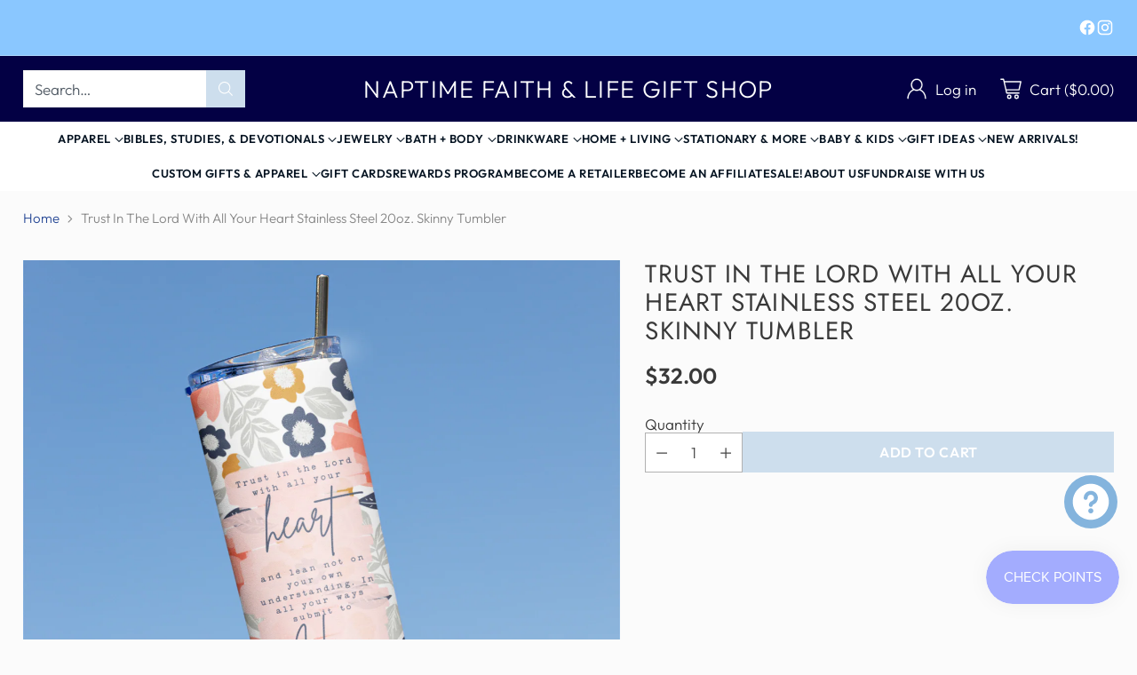

--- FILE ---
content_type: text/html; charset=utf-8
request_url: https://naptimearomatherapy.com/products/copy-of-pastel-daisy-colossians-3-17-stainless-steel-20oz-skinny-tumbler-1
body_size: 100847
content:
<!doctype html>

<!--
  ___                 ___           ___           ___
       /  /\                     /__/\         /  /\         /  /\
      /  /:/_                    \  \:\       /  /:/        /  /::\
     /  /:/ /\  ___     ___       \  \:\     /  /:/        /  /:/\:\
    /  /:/ /:/ /__/\   /  /\  ___  \  \:\   /  /:/  ___   /  /:/  \:\
   /__/:/ /:/  \  \:\ /  /:/ /__/\  \__\:\ /__/:/  /  /\ /__/:/ \__\:\
   \  \:\/:/    \  \:\  /:/  \  \:\ /  /:/ \  \:\ /  /:/ \  \:\ /  /:/
    \  \::/      \  \:\/:/    \  \:\  /:/   \  \:\  /:/   \  \:\  /:/
     \  \:\       \  \::/      \  \:\/:/     \  \:\/:/     \  \:\/:/
      \  \:\       \__\/        \  \::/       \  \::/       \  \::/
       \__\/                     \__\/         \__\/         \__\/

  --------------------------------------------------------------------
  #  Cornerstone v1.2.3
  #  Documentation: https://cornerstone.help.fluorescent.co/
  #  Purchase: https://themes.shopify.com/themes/cornerstone/
  #  A product by Fluorescent: https://fluorescent.co/
  --------------------------------------------------------------------
-->

<html class="no-js" lang="en" style="--announcement-height: 1px;">
  <head>
    <meta charset="UTF-8">
    <meta http-equiv="X-UA-Compatible" content="IE=edge,chrome=1">
    <meta name="viewport" content="width=device-width,initial-scale=1">
    




  <meta name="description" content="This Christian stainless steel tumbler is designed and hand pressed at Naptime Faith &amp;amp;amp; Life Gift Shop in White Bear Lake. Great for hot or cold beverages and comes with a lid and stainless steel straw. DETAILS Holds up to 20oz Keeps drinks cold 9+ hours and hot 3+ hours Triple insulation technology: double-walled, ">



    <link rel="canonical" href="https://www.naptimefaith.com/products/copy-of-pastel-daisy-colossians-3-17-stainless-steel-20oz-skinny-tumbler-1">
    <link rel="preconnect" href="https://cdn.shopify.com" crossorigin><link rel="shortcut icon" href="//naptimearomatherapy.com/cdn/shop/files/NAPTIME_CIRCLE_LOGO_43.393_x_43.393_in_1_e901cf13-a622-4888-a34c-096f7977572c.png?crop=center&height=32&v=1669829876&width=32" type="image/png"><title>Trust In The Lord With All Your Heart Stainless Steel 20oz. Skinny Tum
&ndash; Naptime Faith &amp; Life Gift Shop</title>

    





  
  
  
  
  




<meta property="og:url" content="https://www.naptimefaith.com/products/copy-of-pastel-daisy-colossians-3-17-stainless-steel-20oz-skinny-tumbler-1">
<meta property="og:site_name" content="Naptime Faith &amp; Life Gift Shop">
<meta property="og:type" content="product">
<meta property="og:title" content="Trust In The Lord With All Your Heart Stainless Steel 20oz. Skinny Tumbler">
<meta property="og:description" content="This Christian stainless steel tumbler is designed and hand pressed at Naptime Faith &amp;amp;amp; Life Gift Shop in White Bear Lake. Great for hot or cold beverages and comes with a lid and stainless steel straw. DETAILS Holds up to 20oz Keeps drinks cold 9+ hours and hot 3+ hours Triple insulation technology: double-walled, ">
<meta property="og:image" content="http://naptimearomatherapy.com/cdn/shop/products/2_18472b0b-60b6-4df9-aaa5-9dca68531ee6.png?v=1672841542&width=1024">
<meta property="og:image:secure_url" content="https://naptimearomatherapy.com/cdn/shop/products/2_18472b0b-60b6-4df9-aaa5-9dca68531ee6.png?v=1672841542&width=1024">
<meta property="og:price:amount" content="32.00">
<meta property="og:price:currency" content="USD">

<meta name="twitter:title" content="Trust In The Lord With All Your Heart Stainless Steel 20oz. Skinny Tumbler">
<meta name="twitter:description" content="This Christian stainless steel tumbler is designed and hand pressed at Naptime Faith &amp;amp;amp; Life Gift Shop in White Bear Lake. Great for hot or cold beverages and comes with a lid and stainless steel straw. DETAILS Holds up to 20oz Keeps drinks cold 9+ hours and hot 3+ hours Triple insulation technology: double-walled, ">
<meta name="twitter:card" content="summary_large_image">
<meta name="twitter:image" content="https://naptimearomatherapy.com/cdn/shop/products/2_18472b0b-60b6-4df9-aaa5-9dca68531ee6.png?v=1672841542&width=1024">
<meta name="twitter:image:width" content="480">
<meta name="twitter:image:height" content="480">


    <script>
  console.log('Cornerstone v1.2.3 by Fluorescent');

  document.documentElement.className = document.documentElement.className.replace('no-js', '');

  if (window.matchMedia(`(prefers-reduced-motion: reduce)`) === true || window.matchMedia(`(prefers-reduced-motion: reduce)`).matches === true) {
    document.documentElement.classList.add('prefers-reduced-motion');
  } else {
    document.documentElement.classList.add('do-anim');
  }

  window.theme = {
    version: 'v1.2.3',
    themeName: 'Cornerstone',
    moneyFormat: "${{amount}}",
    coreData: {
      n: "Cornerstone",
      v: "v1.2.3",
    },
    strings: {
      name: "Naptime Faith \u0026amp; Life Gift Shop",
      accessibility: {
        play_video: "Play",
        pause_video: "Pause",
        range_lower: "Lower",
        range_upper: "Upper",
        carousel_select:  "Move carousel to slide {{ number }}"
      },
      product: {
        no_shipping_rates: "Shipping rate unavailable",
        country_placeholder: "Country\/Region",
        review: "Write a review"
      },
      products: {
        product: {
          unavailable: "Unavailable",
          unitPrice: "Unit price",
          unitPriceSeparator: "per",
          sku: "SKU"
        }
      },
      cart: {
        editCartNote: "Edit order notes",
        addCartNote: "Add order notes",
        quantityError: "You have the maximum number of this product in your cart"
      },
      pagination: {
        viewing: "You\u0026#39;re viewing {{ of }} of {{ total }}",
        products: "products",
        results: "results"
      }
    },
    routes: {
      root: "/",
      cart: {
        base: "/cart",
        add: "/cart/add",
        change: "/cart/change",
        update: "/cart/update",
        clear: "/cart/clear",
        // Manual routes until Shopify adds support
        shipping: "/cart/shipping_rates"
      },
      // Manual routes until Shopify adds support
      products: "/products",
      productRecommendations: "/recommendations/products",
      predictive_search_url: '/search/suggest',
      search_url: '/search'
    },
    icons: {
      chevron: "\u003cspan class=\"icon icon-chevron \" style=\"\"\u003e\n  \u003csvg viewBox=\"0 0 24 24\" fill=\"none\" xmlns=\"http:\/\/www.w3.org\/2000\/svg\"\u003e\u003cpath d=\"M1.875 7.438 12 17.563 22.125 7.438\" stroke=\"currentColor\" stroke-width=\"2\"\/\u003e\u003c\/svg\u003e\n\u003c\/span\u003e\n\n",
      close: "\u003cspan class=\"icon icon-close \" style=\"\"\u003e\n  \u003csvg viewBox=\"0 0 24 24\" fill=\"none\" xmlns=\"http:\/\/www.w3.org\/2000\/svg\"\u003e\u003cpath d=\"M2.66 1.34 2 .68.68 2l.66.66 1.32-1.32zm18.68 21.32.66.66L23.32 22l-.66-.66-1.32 1.32zm1.32-20 .66-.66L22 .68l-.66.66 1.32 1.32zM1.34 21.34.68 22 2 23.32l.66-.66-1.32-1.32zm0-18.68 10 10 1.32-1.32-10-10-1.32 1.32zm11.32 10 10-10-1.32-1.32-10 10 1.32 1.32zm-1.32-1.32-10 10 1.32 1.32 10-10-1.32-1.32zm0 1.32 10 10 1.32-1.32-10-10-1.32 1.32z\" fill=\"currentColor\"\/\u003e\u003c\/svg\u003e\n\u003c\/span\u003e\n\n",
      zoom: "\u003cspan class=\"icon icon-zoom \" style=\"\"\u003e\n  \u003csvg viewBox=\"0 0 24 24\" fill=\"none\" xmlns=\"http:\/\/www.w3.org\/2000\/svg\"\u003e\u003cpath d=\"M10.3,19.71c5.21,0,9.44-4.23,9.44-9.44S15.51,.83,10.3,.83,.86,5.05,.86,10.27s4.23,9.44,9.44,9.44Z\" fill=\"none\" stroke=\"currentColor\" stroke-linecap=\"round\" stroke-miterlimit=\"10\" stroke-width=\"1.63\"\/\u003e\n          \u003cpath d=\"M5.05,10.27H15.54\" fill=\"none\" stroke=\"currentColor\" stroke-miterlimit=\"10\" stroke-width=\"1.63\"\/\u003e\n          \u003cpath class=\"cross-up\" d=\"M10.3,5.02V15.51\" fill=\"none\" stroke=\"currentColor\" stroke-miterlimit=\"10\" stroke-width=\"1.63\"\/\u003e\n          \u003cpath d=\"M16.92,16.9l6.49,6.49\" fill=\"none\" stroke=\"currentColor\" stroke-miterlimit=\"10\" stroke-width=\"1.63\"\/\u003e\u003c\/svg\u003e\n\u003c\/span\u003e\n\n  \u003cspan class=\"zoom-icon__text zoom-in fs-body-75\"\u003eZoom in\u003c\/span\u003e\n  \u003cspan class=\"zoom-icon__text zoom-out fs-body-75\"\u003eZoom out\u003c\/span\u003e"
    }
  }

  window.theme.searchableFields = "product_type,title,variants.title,vendor";

  
    window.theme.allCountryOptionTags = "\u003coption value=\"United States\" data-provinces=\"[[\u0026quot;Alabama\u0026quot;,\u0026quot;Alabama\u0026quot;],[\u0026quot;Alaska\u0026quot;,\u0026quot;Alaska\u0026quot;],[\u0026quot;American Samoa\u0026quot;,\u0026quot;American Samoa\u0026quot;],[\u0026quot;Arizona\u0026quot;,\u0026quot;Arizona\u0026quot;],[\u0026quot;Arkansas\u0026quot;,\u0026quot;Arkansas\u0026quot;],[\u0026quot;Armed Forces Americas\u0026quot;,\u0026quot;Armed Forces Americas\u0026quot;],[\u0026quot;Armed Forces Europe\u0026quot;,\u0026quot;Armed Forces Europe\u0026quot;],[\u0026quot;Armed Forces Pacific\u0026quot;,\u0026quot;Armed Forces Pacific\u0026quot;],[\u0026quot;California\u0026quot;,\u0026quot;California\u0026quot;],[\u0026quot;Colorado\u0026quot;,\u0026quot;Colorado\u0026quot;],[\u0026quot;Connecticut\u0026quot;,\u0026quot;Connecticut\u0026quot;],[\u0026quot;Delaware\u0026quot;,\u0026quot;Delaware\u0026quot;],[\u0026quot;District of Columbia\u0026quot;,\u0026quot;Washington DC\u0026quot;],[\u0026quot;Federated States of Micronesia\u0026quot;,\u0026quot;Micronesia\u0026quot;],[\u0026quot;Florida\u0026quot;,\u0026quot;Florida\u0026quot;],[\u0026quot;Georgia\u0026quot;,\u0026quot;Georgia\u0026quot;],[\u0026quot;Guam\u0026quot;,\u0026quot;Guam\u0026quot;],[\u0026quot;Hawaii\u0026quot;,\u0026quot;Hawaii\u0026quot;],[\u0026quot;Idaho\u0026quot;,\u0026quot;Idaho\u0026quot;],[\u0026quot;Illinois\u0026quot;,\u0026quot;Illinois\u0026quot;],[\u0026quot;Indiana\u0026quot;,\u0026quot;Indiana\u0026quot;],[\u0026quot;Iowa\u0026quot;,\u0026quot;Iowa\u0026quot;],[\u0026quot;Kansas\u0026quot;,\u0026quot;Kansas\u0026quot;],[\u0026quot;Kentucky\u0026quot;,\u0026quot;Kentucky\u0026quot;],[\u0026quot;Louisiana\u0026quot;,\u0026quot;Louisiana\u0026quot;],[\u0026quot;Maine\u0026quot;,\u0026quot;Maine\u0026quot;],[\u0026quot;Marshall Islands\u0026quot;,\u0026quot;Marshall Islands\u0026quot;],[\u0026quot;Maryland\u0026quot;,\u0026quot;Maryland\u0026quot;],[\u0026quot;Massachusetts\u0026quot;,\u0026quot;Massachusetts\u0026quot;],[\u0026quot;Michigan\u0026quot;,\u0026quot;Michigan\u0026quot;],[\u0026quot;Minnesota\u0026quot;,\u0026quot;Minnesota\u0026quot;],[\u0026quot;Mississippi\u0026quot;,\u0026quot;Mississippi\u0026quot;],[\u0026quot;Missouri\u0026quot;,\u0026quot;Missouri\u0026quot;],[\u0026quot;Montana\u0026quot;,\u0026quot;Montana\u0026quot;],[\u0026quot;Nebraska\u0026quot;,\u0026quot;Nebraska\u0026quot;],[\u0026quot;Nevada\u0026quot;,\u0026quot;Nevada\u0026quot;],[\u0026quot;New Hampshire\u0026quot;,\u0026quot;New Hampshire\u0026quot;],[\u0026quot;New Jersey\u0026quot;,\u0026quot;New Jersey\u0026quot;],[\u0026quot;New Mexico\u0026quot;,\u0026quot;New Mexico\u0026quot;],[\u0026quot;New York\u0026quot;,\u0026quot;New York\u0026quot;],[\u0026quot;North Carolina\u0026quot;,\u0026quot;North Carolina\u0026quot;],[\u0026quot;North Dakota\u0026quot;,\u0026quot;North Dakota\u0026quot;],[\u0026quot;Northern Mariana Islands\u0026quot;,\u0026quot;Northern Mariana Islands\u0026quot;],[\u0026quot;Ohio\u0026quot;,\u0026quot;Ohio\u0026quot;],[\u0026quot;Oklahoma\u0026quot;,\u0026quot;Oklahoma\u0026quot;],[\u0026quot;Oregon\u0026quot;,\u0026quot;Oregon\u0026quot;],[\u0026quot;Palau\u0026quot;,\u0026quot;Palau\u0026quot;],[\u0026quot;Pennsylvania\u0026quot;,\u0026quot;Pennsylvania\u0026quot;],[\u0026quot;Puerto Rico\u0026quot;,\u0026quot;Puerto Rico\u0026quot;],[\u0026quot;Rhode Island\u0026quot;,\u0026quot;Rhode Island\u0026quot;],[\u0026quot;South Carolina\u0026quot;,\u0026quot;South Carolina\u0026quot;],[\u0026quot;South Dakota\u0026quot;,\u0026quot;South Dakota\u0026quot;],[\u0026quot;Tennessee\u0026quot;,\u0026quot;Tennessee\u0026quot;],[\u0026quot;Texas\u0026quot;,\u0026quot;Texas\u0026quot;],[\u0026quot;Utah\u0026quot;,\u0026quot;Utah\u0026quot;],[\u0026quot;Vermont\u0026quot;,\u0026quot;Vermont\u0026quot;],[\u0026quot;Virgin Islands\u0026quot;,\u0026quot;U.S. Virgin Islands\u0026quot;],[\u0026quot;Virginia\u0026quot;,\u0026quot;Virginia\u0026quot;],[\u0026quot;Washington\u0026quot;,\u0026quot;Washington\u0026quot;],[\u0026quot;West Virginia\u0026quot;,\u0026quot;West Virginia\u0026quot;],[\u0026quot;Wisconsin\u0026quot;,\u0026quot;Wisconsin\u0026quot;],[\u0026quot;Wyoming\u0026quot;,\u0026quot;Wyoming\u0026quot;]]\"\u003eUnited States\u003c\/option\u003e\n\u003coption value=\"---\" data-provinces=\"[]\"\u003e---\u003c\/option\u003e\n\u003coption value=\"Afghanistan\" data-provinces=\"[]\"\u003eAfghanistan\u003c\/option\u003e\n\u003coption value=\"Aland Islands\" data-provinces=\"[]\"\u003eÅland Islands\u003c\/option\u003e\n\u003coption value=\"Albania\" data-provinces=\"[]\"\u003eAlbania\u003c\/option\u003e\n\u003coption value=\"Algeria\" data-provinces=\"[]\"\u003eAlgeria\u003c\/option\u003e\n\u003coption value=\"Andorra\" data-provinces=\"[]\"\u003eAndorra\u003c\/option\u003e\n\u003coption value=\"Angola\" data-provinces=\"[]\"\u003eAngola\u003c\/option\u003e\n\u003coption value=\"Anguilla\" data-provinces=\"[]\"\u003eAnguilla\u003c\/option\u003e\n\u003coption value=\"Antigua And Barbuda\" data-provinces=\"[]\"\u003eAntigua \u0026 Barbuda\u003c\/option\u003e\n\u003coption value=\"Argentina\" data-provinces=\"[[\u0026quot;Buenos Aires\u0026quot;,\u0026quot;Buenos Aires Province\u0026quot;],[\u0026quot;Catamarca\u0026quot;,\u0026quot;Catamarca\u0026quot;],[\u0026quot;Chaco\u0026quot;,\u0026quot;Chaco\u0026quot;],[\u0026quot;Chubut\u0026quot;,\u0026quot;Chubut\u0026quot;],[\u0026quot;Ciudad Autónoma de Buenos Aires\u0026quot;,\u0026quot;Buenos Aires (Autonomous City)\u0026quot;],[\u0026quot;Corrientes\u0026quot;,\u0026quot;Corrientes\u0026quot;],[\u0026quot;Córdoba\u0026quot;,\u0026quot;Córdoba\u0026quot;],[\u0026quot;Entre Ríos\u0026quot;,\u0026quot;Entre Ríos\u0026quot;],[\u0026quot;Formosa\u0026quot;,\u0026quot;Formosa\u0026quot;],[\u0026quot;Jujuy\u0026quot;,\u0026quot;Jujuy\u0026quot;],[\u0026quot;La Pampa\u0026quot;,\u0026quot;La Pampa\u0026quot;],[\u0026quot;La Rioja\u0026quot;,\u0026quot;La Rioja\u0026quot;],[\u0026quot;Mendoza\u0026quot;,\u0026quot;Mendoza\u0026quot;],[\u0026quot;Misiones\u0026quot;,\u0026quot;Misiones\u0026quot;],[\u0026quot;Neuquén\u0026quot;,\u0026quot;Neuquén\u0026quot;],[\u0026quot;Río Negro\u0026quot;,\u0026quot;Río Negro\u0026quot;],[\u0026quot;Salta\u0026quot;,\u0026quot;Salta\u0026quot;],[\u0026quot;San Juan\u0026quot;,\u0026quot;San Juan\u0026quot;],[\u0026quot;San Luis\u0026quot;,\u0026quot;San Luis\u0026quot;],[\u0026quot;Santa Cruz\u0026quot;,\u0026quot;Santa Cruz\u0026quot;],[\u0026quot;Santa Fe\u0026quot;,\u0026quot;Santa Fe\u0026quot;],[\u0026quot;Santiago Del Estero\u0026quot;,\u0026quot;Santiago del Estero\u0026quot;],[\u0026quot;Tierra Del Fuego\u0026quot;,\u0026quot;Tierra del Fuego\u0026quot;],[\u0026quot;Tucumán\u0026quot;,\u0026quot;Tucumán\u0026quot;]]\"\u003eArgentina\u003c\/option\u003e\n\u003coption value=\"Armenia\" data-provinces=\"[]\"\u003eArmenia\u003c\/option\u003e\n\u003coption value=\"Aruba\" data-provinces=\"[]\"\u003eAruba\u003c\/option\u003e\n\u003coption value=\"Ascension Island\" data-provinces=\"[]\"\u003eAscension Island\u003c\/option\u003e\n\u003coption value=\"Australia\" data-provinces=\"[[\u0026quot;Australian Capital Territory\u0026quot;,\u0026quot;Australian Capital Territory\u0026quot;],[\u0026quot;New South Wales\u0026quot;,\u0026quot;New South Wales\u0026quot;],[\u0026quot;Northern Territory\u0026quot;,\u0026quot;Northern Territory\u0026quot;],[\u0026quot;Queensland\u0026quot;,\u0026quot;Queensland\u0026quot;],[\u0026quot;South Australia\u0026quot;,\u0026quot;South Australia\u0026quot;],[\u0026quot;Tasmania\u0026quot;,\u0026quot;Tasmania\u0026quot;],[\u0026quot;Victoria\u0026quot;,\u0026quot;Victoria\u0026quot;],[\u0026quot;Western Australia\u0026quot;,\u0026quot;Western Australia\u0026quot;]]\"\u003eAustralia\u003c\/option\u003e\n\u003coption value=\"Austria\" data-provinces=\"[]\"\u003eAustria\u003c\/option\u003e\n\u003coption value=\"Azerbaijan\" data-provinces=\"[]\"\u003eAzerbaijan\u003c\/option\u003e\n\u003coption value=\"Bahamas\" data-provinces=\"[]\"\u003eBahamas\u003c\/option\u003e\n\u003coption value=\"Bahrain\" data-provinces=\"[]\"\u003eBahrain\u003c\/option\u003e\n\u003coption value=\"Bangladesh\" data-provinces=\"[]\"\u003eBangladesh\u003c\/option\u003e\n\u003coption value=\"Barbados\" data-provinces=\"[]\"\u003eBarbados\u003c\/option\u003e\n\u003coption value=\"Belarus\" data-provinces=\"[]\"\u003eBelarus\u003c\/option\u003e\n\u003coption value=\"Belgium\" data-provinces=\"[]\"\u003eBelgium\u003c\/option\u003e\n\u003coption value=\"Belize\" data-provinces=\"[]\"\u003eBelize\u003c\/option\u003e\n\u003coption value=\"Benin\" data-provinces=\"[]\"\u003eBenin\u003c\/option\u003e\n\u003coption value=\"Bermuda\" data-provinces=\"[]\"\u003eBermuda\u003c\/option\u003e\n\u003coption value=\"Bhutan\" data-provinces=\"[]\"\u003eBhutan\u003c\/option\u003e\n\u003coption value=\"Bolivia\" data-provinces=\"[]\"\u003eBolivia\u003c\/option\u003e\n\u003coption value=\"Bosnia And Herzegovina\" data-provinces=\"[]\"\u003eBosnia \u0026 Herzegovina\u003c\/option\u003e\n\u003coption value=\"Botswana\" data-provinces=\"[]\"\u003eBotswana\u003c\/option\u003e\n\u003coption value=\"Brazil\" data-provinces=\"[[\u0026quot;Acre\u0026quot;,\u0026quot;Acre\u0026quot;],[\u0026quot;Alagoas\u0026quot;,\u0026quot;Alagoas\u0026quot;],[\u0026quot;Amapá\u0026quot;,\u0026quot;Amapá\u0026quot;],[\u0026quot;Amazonas\u0026quot;,\u0026quot;Amazonas\u0026quot;],[\u0026quot;Bahia\u0026quot;,\u0026quot;Bahia\u0026quot;],[\u0026quot;Ceará\u0026quot;,\u0026quot;Ceará\u0026quot;],[\u0026quot;Distrito Federal\u0026quot;,\u0026quot;Federal District\u0026quot;],[\u0026quot;Espírito Santo\u0026quot;,\u0026quot;Espírito Santo\u0026quot;],[\u0026quot;Goiás\u0026quot;,\u0026quot;Goiás\u0026quot;],[\u0026quot;Maranhão\u0026quot;,\u0026quot;Maranhão\u0026quot;],[\u0026quot;Mato Grosso\u0026quot;,\u0026quot;Mato Grosso\u0026quot;],[\u0026quot;Mato Grosso do Sul\u0026quot;,\u0026quot;Mato Grosso do Sul\u0026quot;],[\u0026quot;Minas Gerais\u0026quot;,\u0026quot;Minas Gerais\u0026quot;],[\u0026quot;Paraná\u0026quot;,\u0026quot;Paraná\u0026quot;],[\u0026quot;Paraíba\u0026quot;,\u0026quot;Paraíba\u0026quot;],[\u0026quot;Pará\u0026quot;,\u0026quot;Pará\u0026quot;],[\u0026quot;Pernambuco\u0026quot;,\u0026quot;Pernambuco\u0026quot;],[\u0026quot;Piauí\u0026quot;,\u0026quot;Piauí\u0026quot;],[\u0026quot;Rio Grande do Norte\u0026quot;,\u0026quot;Rio Grande do Norte\u0026quot;],[\u0026quot;Rio Grande do Sul\u0026quot;,\u0026quot;Rio Grande do Sul\u0026quot;],[\u0026quot;Rio de Janeiro\u0026quot;,\u0026quot;Rio de Janeiro\u0026quot;],[\u0026quot;Rondônia\u0026quot;,\u0026quot;Rondônia\u0026quot;],[\u0026quot;Roraima\u0026quot;,\u0026quot;Roraima\u0026quot;],[\u0026quot;Santa Catarina\u0026quot;,\u0026quot;Santa Catarina\u0026quot;],[\u0026quot;Sergipe\u0026quot;,\u0026quot;Sergipe\u0026quot;],[\u0026quot;São Paulo\u0026quot;,\u0026quot;São Paulo\u0026quot;],[\u0026quot;Tocantins\u0026quot;,\u0026quot;Tocantins\u0026quot;]]\"\u003eBrazil\u003c\/option\u003e\n\u003coption value=\"British Indian Ocean Territory\" data-provinces=\"[]\"\u003eBritish Indian Ocean Territory\u003c\/option\u003e\n\u003coption value=\"Virgin Islands, British\" data-provinces=\"[]\"\u003eBritish Virgin Islands\u003c\/option\u003e\n\u003coption value=\"Brunei\" data-provinces=\"[]\"\u003eBrunei\u003c\/option\u003e\n\u003coption value=\"Bulgaria\" data-provinces=\"[]\"\u003eBulgaria\u003c\/option\u003e\n\u003coption value=\"Burkina Faso\" data-provinces=\"[]\"\u003eBurkina Faso\u003c\/option\u003e\n\u003coption value=\"Burundi\" data-provinces=\"[]\"\u003eBurundi\u003c\/option\u003e\n\u003coption value=\"Cambodia\" data-provinces=\"[]\"\u003eCambodia\u003c\/option\u003e\n\u003coption value=\"Republic of Cameroon\" data-provinces=\"[]\"\u003eCameroon\u003c\/option\u003e\n\u003coption value=\"Canada\" data-provinces=\"[[\u0026quot;Alberta\u0026quot;,\u0026quot;Alberta\u0026quot;],[\u0026quot;British Columbia\u0026quot;,\u0026quot;British Columbia\u0026quot;],[\u0026quot;Manitoba\u0026quot;,\u0026quot;Manitoba\u0026quot;],[\u0026quot;New Brunswick\u0026quot;,\u0026quot;New Brunswick\u0026quot;],[\u0026quot;Newfoundland and Labrador\u0026quot;,\u0026quot;Newfoundland and Labrador\u0026quot;],[\u0026quot;Northwest Territories\u0026quot;,\u0026quot;Northwest Territories\u0026quot;],[\u0026quot;Nova Scotia\u0026quot;,\u0026quot;Nova Scotia\u0026quot;],[\u0026quot;Nunavut\u0026quot;,\u0026quot;Nunavut\u0026quot;],[\u0026quot;Ontario\u0026quot;,\u0026quot;Ontario\u0026quot;],[\u0026quot;Prince Edward Island\u0026quot;,\u0026quot;Prince Edward Island\u0026quot;],[\u0026quot;Quebec\u0026quot;,\u0026quot;Quebec\u0026quot;],[\u0026quot;Saskatchewan\u0026quot;,\u0026quot;Saskatchewan\u0026quot;],[\u0026quot;Yukon\u0026quot;,\u0026quot;Yukon\u0026quot;]]\"\u003eCanada\u003c\/option\u003e\n\u003coption value=\"Cape Verde\" data-provinces=\"[]\"\u003eCape Verde\u003c\/option\u003e\n\u003coption value=\"Caribbean Netherlands\" data-provinces=\"[]\"\u003eCaribbean Netherlands\u003c\/option\u003e\n\u003coption value=\"Cayman Islands\" data-provinces=\"[]\"\u003eCayman Islands\u003c\/option\u003e\n\u003coption value=\"Central African Republic\" data-provinces=\"[]\"\u003eCentral African Republic\u003c\/option\u003e\n\u003coption value=\"Chad\" data-provinces=\"[]\"\u003eChad\u003c\/option\u003e\n\u003coption value=\"Chile\" data-provinces=\"[[\u0026quot;Antofagasta\u0026quot;,\u0026quot;Antofagasta\u0026quot;],[\u0026quot;Araucanía\u0026quot;,\u0026quot;Araucanía\u0026quot;],[\u0026quot;Arica and Parinacota\u0026quot;,\u0026quot;Arica y Parinacota\u0026quot;],[\u0026quot;Atacama\u0026quot;,\u0026quot;Atacama\u0026quot;],[\u0026quot;Aysén\u0026quot;,\u0026quot;Aysén\u0026quot;],[\u0026quot;Biobío\u0026quot;,\u0026quot;Bío Bío\u0026quot;],[\u0026quot;Coquimbo\u0026quot;,\u0026quot;Coquimbo\u0026quot;],[\u0026quot;Los Lagos\u0026quot;,\u0026quot;Los Lagos\u0026quot;],[\u0026quot;Los Ríos\u0026quot;,\u0026quot;Los Ríos\u0026quot;],[\u0026quot;Magallanes\u0026quot;,\u0026quot;Magallanes Region\u0026quot;],[\u0026quot;Maule\u0026quot;,\u0026quot;Maule\u0026quot;],[\u0026quot;O\u0026#39;Higgins\u0026quot;,\u0026quot;Libertador General Bernardo O’Higgins\u0026quot;],[\u0026quot;Santiago\u0026quot;,\u0026quot;Santiago Metropolitan\u0026quot;],[\u0026quot;Tarapacá\u0026quot;,\u0026quot;Tarapacá\u0026quot;],[\u0026quot;Valparaíso\u0026quot;,\u0026quot;Valparaíso\u0026quot;],[\u0026quot;Ñuble\u0026quot;,\u0026quot;Ñuble\u0026quot;]]\"\u003eChile\u003c\/option\u003e\n\u003coption value=\"China\" data-provinces=\"[[\u0026quot;Anhui\u0026quot;,\u0026quot;Anhui\u0026quot;],[\u0026quot;Beijing\u0026quot;,\u0026quot;Beijing\u0026quot;],[\u0026quot;Chongqing\u0026quot;,\u0026quot;Chongqing\u0026quot;],[\u0026quot;Fujian\u0026quot;,\u0026quot;Fujian\u0026quot;],[\u0026quot;Gansu\u0026quot;,\u0026quot;Gansu\u0026quot;],[\u0026quot;Guangdong\u0026quot;,\u0026quot;Guangdong\u0026quot;],[\u0026quot;Guangxi\u0026quot;,\u0026quot;Guangxi\u0026quot;],[\u0026quot;Guizhou\u0026quot;,\u0026quot;Guizhou\u0026quot;],[\u0026quot;Hainan\u0026quot;,\u0026quot;Hainan\u0026quot;],[\u0026quot;Hebei\u0026quot;,\u0026quot;Hebei\u0026quot;],[\u0026quot;Heilongjiang\u0026quot;,\u0026quot;Heilongjiang\u0026quot;],[\u0026quot;Henan\u0026quot;,\u0026quot;Henan\u0026quot;],[\u0026quot;Hubei\u0026quot;,\u0026quot;Hubei\u0026quot;],[\u0026quot;Hunan\u0026quot;,\u0026quot;Hunan\u0026quot;],[\u0026quot;Inner Mongolia\u0026quot;,\u0026quot;Inner Mongolia\u0026quot;],[\u0026quot;Jiangsu\u0026quot;,\u0026quot;Jiangsu\u0026quot;],[\u0026quot;Jiangxi\u0026quot;,\u0026quot;Jiangxi\u0026quot;],[\u0026quot;Jilin\u0026quot;,\u0026quot;Jilin\u0026quot;],[\u0026quot;Liaoning\u0026quot;,\u0026quot;Liaoning\u0026quot;],[\u0026quot;Ningxia\u0026quot;,\u0026quot;Ningxia\u0026quot;],[\u0026quot;Qinghai\u0026quot;,\u0026quot;Qinghai\u0026quot;],[\u0026quot;Shaanxi\u0026quot;,\u0026quot;Shaanxi\u0026quot;],[\u0026quot;Shandong\u0026quot;,\u0026quot;Shandong\u0026quot;],[\u0026quot;Shanghai\u0026quot;,\u0026quot;Shanghai\u0026quot;],[\u0026quot;Shanxi\u0026quot;,\u0026quot;Shanxi\u0026quot;],[\u0026quot;Sichuan\u0026quot;,\u0026quot;Sichuan\u0026quot;],[\u0026quot;Tianjin\u0026quot;,\u0026quot;Tianjin\u0026quot;],[\u0026quot;Xinjiang\u0026quot;,\u0026quot;Xinjiang\u0026quot;],[\u0026quot;Xizang\u0026quot;,\u0026quot;Tibet\u0026quot;],[\u0026quot;Yunnan\u0026quot;,\u0026quot;Yunnan\u0026quot;],[\u0026quot;Zhejiang\u0026quot;,\u0026quot;Zhejiang\u0026quot;]]\"\u003eChina\u003c\/option\u003e\n\u003coption value=\"Christmas Island\" data-provinces=\"[]\"\u003eChristmas Island\u003c\/option\u003e\n\u003coption value=\"Cocos (Keeling) Islands\" data-provinces=\"[]\"\u003eCocos (Keeling) Islands\u003c\/option\u003e\n\u003coption value=\"Colombia\" data-provinces=\"[[\u0026quot;Amazonas\u0026quot;,\u0026quot;Amazonas\u0026quot;],[\u0026quot;Antioquia\u0026quot;,\u0026quot;Antioquia\u0026quot;],[\u0026quot;Arauca\u0026quot;,\u0026quot;Arauca\u0026quot;],[\u0026quot;Atlántico\u0026quot;,\u0026quot;Atlántico\u0026quot;],[\u0026quot;Bogotá, D.C.\u0026quot;,\u0026quot;Capital District\u0026quot;],[\u0026quot;Bolívar\u0026quot;,\u0026quot;Bolívar\u0026quot;],[\u0026quot;Boyacá\u0026quot;,\u0026quot;Boyacá\u0026quot;],[\u0026quot;Caldas\u0026quot;,\u0026quot;Caldas\u0026quot;],[\u0026quot;Caquetá\u0026quot;,\u0026quot;Caquetá\u0026quot;],[\u0026quot;Casanare\u0026quot;,\u0026quot;Casanare\u0026quot;],[\u0026quot;Cauca\u0026quot;,\u0026quot;Cauca\u0026quot;],[\u0026quot;Cesar\u0026quot;,\u0026quot;Cesar\u0026quot;],[\u0026quot;Chocó\u0026quot;,\u0026quot;Chocó\u0026quot;],[\u0026quot;Cundinamarca\u0026quot;,\u0026quot;Cundinamarca\u0026quot;],[\u0026quot;Córdoba\u0026quot;,\u0026quot;Córdoba\u0026quot;],[\u0026quot;Guainía\u0026quot;,\u0026quot;Guainía\u0026quot;],[\u0026quot;Guaviare\u0026quot;,\u0026quot;Guaviare\u0026quot;],[\u0026quot;Huila\u0026quot;,\u0026quot;Huila\u0026quot;],[\u0026quot;La Guajira\u0026quot;,\u0026quot;La Guajira\u0026quot;],[\u0026quot;Magdalena\u0026quot;,\u0026quot;Magdalena\u0026quot;],[\u0026quot;Meta\u0026quot;,\u0026quot;Meta\u0026quot;],[\u0026quot;Nariño\u0026quot;,\u0026quot;Nariño\u0026quot;],[\u0026quot;Norte de Santander\u0026quot;,\u0026quot;Norte de Santander\u0026quot;],[\u0026quot;Putumayo\u0026quot;,\u0026quot;Putumayo\u0026quot;],[\u0026quot;Quindío\u0026quot;,\u0026quot;Quindío\u0026quot;],[\u0026quot;Risaralda\u0026quot;,\u0026quot;Risaralda\u0026quot;],[\u0026quot;San Andrés, Providencia y Santa Catalina\u0026quot;,\u0026quot;San Andrés \\u0026 Providencia\u0026quot;],[\u0026quot;Santander\u0026quot;,\u0026quot;Santander\u0026quot;],[\u0026quot;Sucre\u0026quot;,\u0026quot;Sucre\u0026quot;],[\u0026quot;Tolima\u0026quot;,\u0026quot;Tolima\u0026quot;],[\u0026quot;Valle del Cauca\u0026quot;,\u0026quot;Valle del Cauca\u0026quot;],[\u0026quot;Vaupés\u0026quot;,\u0026quot;Vaupés\u0026quot;],[\u0026quot;Vichada\u0026quot;,\u0026quot;Vichada\u0026quot;]]\"\u003eColombia\u003c\/option\u003e\n\u003coption value=\"Comoros\" data-provinces=\"[]\"\u003eComoros\u003c\/option\u003e\n\u003coption value=\"Congo\" data-provinces=\"[]\"\u003eCongo - Brazzaville\u003c\/option\u003e\n\u003coption value=\"Congo, The Democratic Republic Of The\" data-provinces=\"[]\"\u003eCongo - Kinshasa\u003c\/option\u003e\n\u003coption value=\"Cook Islands\" data-provinces=\"[]\"\u003eCook Islands\u003c\/option\u003e\n\u003coption value=\"Costa Rica\" data-provinces=\"[[\u0026quot;Alajuela\u0026quot;,\u0026quot;Alajuela\u0026quot;],[\u0026quot;Cartago\u0026quot;,\u0026quot;Cartago\u0026quot;],[\u0026quot;Guanacaste\u0026quot;,\u0026quot;Guanacaste\u0026quot;],[\u0026quot;Heredia\u0026quot;,\u0026quot;Heredia\u0026quot;],[\u0026quot;Limón\u0026quot;,\u0026quot;Limón\u0026quot;],[\u0026quot;Puntarenas\u0026quot;,\u0026quot;Puntarenas\u0026quot;],[\u0026quot;San José\u0026quot;,\u0026quot;San José\u0026quot;]]\"\u003eCosta Rica\u003c\/option\u003e\n\u003coption value=\"Croatia\" data-provinces=\"[]\"\u003eCroatia\u003c\/option\u003e\n\u003coption value=\"Curaçao\" data-provinces=\"[]\"\u003eCuraçao\u003c\/option\u003e\n\u003coption value=\"Cyprus\" data-provinces=\"[]\"\u003eCyprus\u003c\/option\u003e\n\u003coption value=\"Czech Republic\" data-provinces=\"[]\"\u003eCzechia\u003c\/option\u003e\n\u003coption value=\"Côte d'Ivoire\" data-provinces=\"[]\"\u003eCôte d’Ivoire\u003c\/option\u003e\n\u003coption value=\"Denmark\" data-provinces=\"[]\"\u003eDenmark\u003c\/option\u003e\n\u003coption value=\"Djibouti\" data-provinces=\"[]\"\u003eDjibouti\u003c\/option\u003e\n\u003coption value=\"Dominica\" data-provinces=\"[]\"\u003eDominica\u003c\/option\u003e\n\u003coption value=\"Dominican Republic\" data-provinces=\"[]\"\u003eDominican Republic\u003c\/option\u003e\n\u003coption value=\"Ecuador\" data-provinces=\"[]\"\u003eEcuador\u003c\/option\u003e\n\u003coption value=\"Egypt\" data-provinces=\"[[\u0026quot;6th of October\u0026quot;,\u0026quot;6th of October\u0026quot;],[\u0026quot;Al Sharqia\u0026quot;,\u0026quot;Al Sharqia\u0026quot;],[\u0026quot;Alexandria\u0026quot;,\u0026quot;Alexandria\u0026quot;],[\u0026quot;Aswan\u0026quot;,\u0026quot;Aswan\u0026quot;],[\u0026quot;Asyut\u0026quot;,\u0026quot;Asyut\u0026quot;],[\u0026quot;Beheira\u0026quot;,\u0026quot;Beheira\u0026quot;],[\u0026quot;Beni Suef\u0026quot;,\u0026quot;Beni Suef\u0026quot;],[\u0026quot;Cairo\u0026quot;,\u0026quot;Cairo\u0026quot;],[\u0026quot;Dakahlia\u0026quot;,\u0026quot;Dakahlia\u0026quot;],[\u0026quot;Damietta\u0026quot;,\u0026quot;Damietta\u0026quot;],[\u0026quot;Faiyum\u0026quot;,\u0026quot;Faiyum\u0026quot;],[\u0026quot;Gharbia\u0026quot;,\u0026quot;Gharbia\u0026quot;],[\u0026quot;Giza\u0026quot;,\u0026quot;Giza\u0026quot;],[\u0026quot;Helwan\u0026quot;,\u0026quot;Helwan\u0026quot;],[\u0026quot;Ismailia\u0026quot;,\u0026quot;Ismailia\u0026quot;],[\u0026quot;Kafr el-Sheikh\u0026quot;,\u0026quot;Kafr el-Sheikh\u0026quot;],[\u0026quot;Luxor\u0026quot;,\u0026quot;Luxor\u0026quot;],[\u0026quot;Matrouh\u0026quot;,\u0026quot;Matrouh\u0026quot;],[\u0026quot;Minya\u0026quot;,\u0026quot;Minya\u0026quot;],[\u0026quot;Monufia\u0026quot;,\u0026quot;Monufia\u0026quot;],[\u0026quot;New Valley\u0026quot;,\u0026quot;New Valley\u0026quot;],[\u0026quot;North Sinai\u0026quot;,\u0026quot;North Sinai\u0026quot;],[\u0026quot;Port Said\u0026quot;,\u0026quot;Port Said\u0026quot;],[\u0026quot;Qalyubia\u0026quot;,\u0026quot;Qalyubia\u0026quot;],[\u0026quot;Qena\u0026quot;,\u0026quot;Qena\u0026quot;],[\u0026quot;Red Sea\u0026quot;,\u0026quot;Red Sea\u0026quot;],[\u0026quot;Sohag\u0026quot;,\u0026quot;Sohag\u0026quot;],[\u0026quot;South Sinai\u0026quot;,\u0026quot;South Sinai\u0026quot;],[\u0026quot;Suez\u0026quot;,\u0026quot;Suez\u0026quot;]]\"\u003eEgypt\u003c\/option\u003e\n\u003coption value=\"El Salvador\" data-provinces=\"[[\u0026quot;Ahuachapán\u0026quot;,\u0026quot;Ahuachapán\u0026quot;],[\u0026quot;Cabañas\u0026quot;,\u0026quot;Cabañas\u0026quot;],[\u0026quot;Chalatenango\u0026quot;,\u0026quot;Chalatenango\u0026quot;],[\u0026quot;Cuscatlán\u0026quot;,\u0026quot;Cuscatlán\u0026quot;],[\u0026quot;La Libertad\u0026quot;,\u0026quot;La Libertad\u0026quot;],[\u0026quot;La Paz\u0026quot;,\u0026quot;La Paz\u0026quot;],[\u0026quot;La Unión\u0026quot;,\u0026quot;La Unión\u0026quot;],[\u0026quot;Morazán\u0026quot;,\u0026quot;Morazán\u0026quot;],[\u0026quot;San Miguel\u0026quot;,\u0026quot;San Miguel\u0026quot;],[\u0026quot;San Salvador\u0026quot;,\u0026quot;San Salvador\u0026quot;],[\u0026quot;San Vicente\u0026quot;,\u0026quot;San Vicente\u0026quot;],[\u0026quot;Santa Ana\u0026quot;,\u0026quot;Santa Ana\u0026quot;],[\u0026quot;Sonsonate\u0026quot;,\u0026quot;Sonsonate\u0026quot;],[\u0026quot;Usulután\u0026quot;,\u0026quot;Usulután\u0026quot;]]\"\u003eEl Salvador\u003c\/option\u003e\n\u003coption value=\"Equatorial Guinea\" data-provinces=\"[]\"\u003eEquatorial Guinea\u003c\/option\u003e\n\u003coption value=\"Eritrea\" data-provinces=\"[]\"\u003eEritrea\u003c\/option\u003e\n\u003coption value=\"Estonia\" data-provinces=\"[]\"\u003eEstonia\u003c\/option\u003e\n\u003coption value=\"Eswatini\" data-provinces=\"[]\"\u003eEswatini\u003c\/option\u003e\n\u003coption value=\"Ethiopia\" data-provinces=\"[]\"\u003eEthiopia\u003c\/option\u003e\n\u003coption value=\"Falkland Islands (Malvinas)\" data-provinces=\"[]\"\u003eFalkland Islands\u003c\/option\u003e\n\u003coption value=\"Faroe Islands\" data-provinces=\"[]\"\u003eFaroe Islands\u003c\/option\u003e\n\u003coption value=\"Fiji\" data-provinces=\"[]\"\u003eFiji\u003c\/option\u003e\n\u003coption value=\"Finland\" data-provinces=\"[]\"\u003eFinland\u003c\/option\u003e\n\u003coption value=\"France\" data-provinces=\"[]\"\u003eFrance\u003c\/option\u003e\n\u003coption value=\"French Guiana\" data-provinces=\"[]\"\u003eFrench Guiana\u003c\/option\u003e\n\u003coption value=\"French Polynesia\" data-provinces=\"[]\"\u003eFrench Polynesia\u003c\/option\u003e\n\u003coption value=\"French Southern Territories\" data-provinces=\"[]\"\u003eFrench Southern Territories\u003c\/option\u003e\n\u003coption value=\"Gabon\" data-provinces=\"[]\"\u003eGabon\u003c\/option\u003e\n\u003coption value=\"Gambia\" data-provinces=\"[]\"\u003eGambia\u003c\/option\u003e\n\u003coption value=\"Georgia\" data-provinces=\"[]\"\u003eGeorgia\u003c\/option\u003e\n\u003coption value=\"Germany\" data-provinces=\"[]\"\u003eGermany\u003c\/option\u003e\n\u003coption value=\"Ghana\" data-provinces=\"[]\"\u003eGhana\u003c\/option\u003e\n\u003coption value=\"Gibraltar\" data-provinces=\"[]\"\u003eGibraltar\u003c\/option\u003e\n\u003coption value=\"Greece\" data-provinces=\"[]\"\u003eGreece\u003c\/option\u003e\n\u003coption value=\"Greenland\" data-provinces=\"[]\"\u003eGreenland\u003c\/option\u003e\n\u003coption value=\"Grenada\" data-provinces=\"[]\"\u003eGrenada\u003c\/option\u003e\n\u003coption value=\"Guadeloupe\" data-provinces=\"[]\"\u003eGuadeloupe\u003c\/option\u003e\n\u003coption value=\"Guatemala\" data-provinces=\"[[\u0026quot;Alta Verapaz\u0026quot;,\u0026quot;Alta Verapaz\u0026quot;],[\u0026quot;Baja Verapaz\u0026quot;,\u0026quot;Baja Verapaz\u0026quot;],[\u0026quot;Chimaltenango\u0026quot;,\u0026quot;Chimaltenango\u0026quot;],[\u0026quot;Chiquimula\u0026quot;,\u0026quot;Chiquimula\u0026quot;],[\u0026quot;El Progreso\u0026quot;,\u0026quot;El Progreso\u0026quot;],[\u0026quot;Escuintla\u0026quot;,\u0026quot;Escuintla\u0026quot;],[\u0026quot;Guatemala\u0026quot;,\u0026quot;Guatemala\u0026quot;],[\u0026quot;Huehuetenango\u0026quot;,\u0026quot;Huehuetenango\u0026quot;],[\u0026quot;Izabal\u0026quot;,\u0026quot;Izabal\u0026quot;],[\u0026quot;Jalapa\u0026quot;,\u0026quot;Jalapa\u0026quot;],[\u0026quot;Jutiapa\u0026quot;,\u0026quot;Jutiapa\u0026quot;],[\u0026quot;Petén\u0026quot;,\u0026quot;Petén\u0026quot;],[\u0026quot;Quetzaltenango\u0026quot;,\u0026quot;Quetzaltenango\u0026quot;],[\u0026quot;Quiché\u0026quot;,\u0026quot;Quiché\u0026quot;],[\u0026quot;Retalhuleu\u0026quot;,\u0026quot;Retalhuleu\u0026quot;],[\u0026quot;Sacatepéquez\u0026quot;,\u0026quot;Sacatepéquez\u0026quot;],[\u0026quot;San Marcos\u0026quot;,\u0026quot;San Marcos\u0026quot;],[\u0026quot;Santa Rosa\u0026quot;,\u0026quot;Santa Rosa\u0026quot;],[\u0026quot;Sololá\u0026quot;,\u0026quot;Sololá\u0026quot;],[\u0026quot;Suchitepéquez\u0026quot;,\u0026quot;Suchitepéquez\u0026quot;],[\u0026quot;Totonicapán\u0026quot;,\u0026quot;Totonicapán\u0026quot;],[\u0026quot;Zacapa\u0026quot;,\u0026quot;Zacapa\u0026quot;]]\"\u003eGuatemala\u003c\/option\u003e\n\u003coption value=\"Guernsey\" data-provinces=\"[]\"\u003eGuernsey\u003c\/option\u003e\n\u003coption value=\"Guinea\" data-provinces=\"[]\"\u003eGuinea\u003c\/option\u003e\n\u003coption value=\"Guinea Bissau\" data-provinces=\"[]\"\u003eGuinea-Bissau\u003c\/option\u003e\n\u003coption value=\"Guyana\" data-provinces=\"[]\"\u003eGuyana\u003c\/option\u003e\n\u003coption value=\"Haiti\" data-provinces=\"[]\"\u003eHaiti\u003c\/option\u003e\n\u003coption value=\"Honduras\" data-provinces=\"[]\"\u003eHonduras\u003c\/option\u003e\n\u003coption value=\"Hong Kong\" data-provinces=\"[[\u0026quot;Hong Kong Island\u0026quot;,\u0026quot;Hong Kong Island\u0026quot;],[\u0026quot;Kowloon\u0026quot;,\u0026quot;Kowloon\u0026quot;],[\u0026quot;New Territories\u0026quot;,\u0026quot;New Territories\u0026quot;]]\"\u003eHong Kong SAR\u003c\/option\u003e\n\u003coption value=\"Hungary\" data-provinces=\"[]\"\u003eHungary\u003c\/option\u003e\n\u003coption value=\"Iceland\" data-provinces=\"[]\"\u003eIceland\u003c\/option\u003e\n\u003coption value=\"India\" data-provinces=\"[[\u0026quot;Andaman and Nicobar Islands\u0026quot;,\u0026quot;Andaman and Nicobar Islands\u0026quot;],[\u0026quot;Andhra Pradesh\u0026quot;,\u0026quot;Andhra Pradesh\u0026quot;],[\u0026quot;Arunachal Pradesh\u0026quot;,\u0026quot;Arunachal Pradesh\u0026quot;],[\u0026quot;Assam\u0026quot;,\u0026quot;Assam\u0026quot;],[\u0026quot;Bihar\u0026quot;,\u0026quot;Bihar\u0026quot;],[\u0026quot;Chandigarh\u0026quot;,\u0026quot;Chandigarh\u0026quot;],[\u0026quot;Chhattisgarh\u0026quot;,\u0026quot;Chhattisgarh\u0026quot;],[\u0026quot;Dadra and Nagar Haveli\u0026quot;,\u0026quot;Dadra and Nagar Haveli\u0026quot;],[\u0026quot;Daman and Diu\u0026quot;,\u0026quot;Daman and Diu\u0026quot;],[\u0026quot;Delhi\u0026quot;,\u0026quot;Delhi\u0026quot;],[\u0026quot;Goa\u0026quot;,\u0026quot;Goa\u0026quot;],[\u0026quot;Gujarat\u0026quot;,\u0026quot;Gujarat\u0026quot;],[\u0026quot;Haryana\u0026quot;,\u0026quot;Haryana\u0026quot;],[\u0026quot;Himachal Pradesh\u0026quot;,\u0026quot;Himachal Pradesh\u0026quot;],[\u0026quot;Jammu and Kashmir\u0026quot;,\u0026quot;Jammu and Kashmir\u0026quot;],[\u0026quot;Jharkhand\u0026quot;,\u0026quot;Jharkhand\u0026quot;],[\u0026quot;Karnataka\u0026quot;,\u0026quot;Karnataka\u0026quot;],[\u0026quot;Kerala\u0026quot;,\u0026quot;Kerala\u0026quot;],[\u0026quot;Ladakh\u0026quot;,\u0026quot;Ladakh\u0026quot;],[\u0026quot;Lakshadweep\u0026quot;,\u0026quot;Lakshadweep\u0026quot;],[\u0026quot;Madhya Pradesh\u0026quot;,\u0026quot;Madhya Pradesh\u0026quot;],[\u0026quot;Maharashtra\u0026quot;,\u0026quot;Maharashtra\u0026quot;],[\u0026quot;Manipur\u0026quot;,\u0026quot;Manipur\u0026quot;],[\u0026quot;Meghalaya\u0026quot;,\u0026quot;Meghalaya\u0026quot;],[\u0026quot;Mizoram\u0026quot;,\u0026quot;Mizoram\u0026quot;],[\u0026quot;Nagaland\u0026quot;,\u0026quot;Nagaland\u0026quot;],[\u0026quot;Odisha\u0026quot;,\u0026quot;Odisha\u0026quot;],[\u0026quot;Puducherry\u0026quot;,\u0026quot;Puducherry\u0026quot;],[\u0026quot;Punjab\u0026quot;,\u0026quot;Punjab\u0026quot;],[\u0026quot;Rajasthan\u0026quot;,\u0026quot;Rajasthan\u0026quot;],[\u0026quot;Sikkim\u0026quot;,\u0026quot;Sikkim\u0026quot;],[\u0026quot;Tamil Nadu\u0026quot;,\u0026quot;Tamil Nadu\u0026quot;],[\u0026quot;Telangana\u0026quot;,\u0026quot;Telangana\u0026quot;],[\u0026quot;Tripura\u0026quot;,\u0026quot;Tripura\u0026quot;],[\u0026quot;Uttar Pradesh\u0026quot;,\u0026quot;Uttar Pradesh\u0026quot;],[\u0026quot;Uttarakhand\u0026quot;,\u0026quot;Uttarakhand\u0026quot;],[\u0026quot;West Bengal\u0026quot;,\u0026quot;West Bengal\u0026quot;]]\"\u003eIndia\u003c\/option\u003e\n\u003coption value=\"Indonesia\" data-provinces=\"[[\u0026quot;Aceh\u0026quot;,\u0026quot;Aceh\u0026quot;],[\u0026quot;Bali\u0026quot;,\u0026quot;Bali\u0026quot;],[\u0026quot;Bangka Belitung\u0026quot;,\u0026quot;Bangka–Belitung Islands\u0026quot;],[\u0026quot;Banten\u0026quot;,\u0026quot;Banten\u0026quot;],[\u0026quot;Bengkulu\u0026quot;,\u0026quot;Bengkulu\u0026quot;],[\u0026quot;Gorontalo\u0026quot;,\u0026quot;Gorontalo\u0026quot;],[\u0026quot;Jakarta\u0026quot;,\u0026quot;Jakarta\u0026quot;],[\u0026quot;Jambi\u0026quot;,\u0026quot;Jambi\u0026quot;],[\u0026quot;Jawa Barat\u0026quot;,\u0026quot;West Java\u0026quot;],[\u0026quot;Jawa Tengah\u0026quot;,\u0026quot;Central Java\u0026quot;],[\u0026quot;Jawa Timur\u0026quot;,\u0026quot;East Java\u0026quot;],[\u0026quot;Kalimantan Barat\u0026quot;,\u0026quot;West Kalimantan\u0026quot;],[\u0026quot;Kalimantan Selatan\u0026quot;,\u0026quot;South Kalimantan\u0026quot;],[\u0026quot;Kalimantan Tengah\u0026quot;,\u0026quot;Central Kalimantan\u0026quot;],[\u0026quot;Kalimantan Timur\u0026quot;,\u0026quot;East Kalimantan\u0026quot;],[\u0026quot;Kalimantan Utara\u0026quot;,\u0026quot;North Kalimantan\u0026quot;],[\u0026quot;Kepulauan Riau\u0026quot;,\u0026quot;Riau Islands\u0026quot;],[\u0026quot;Lampung\u0026quot;,\u0026quot;Lampung\u0026quot;],[\u0026quot;Maluku\u0026quot;,\u0026quot;Maluku\u0026quot;],[\u0026quot;Maluku Utara\u0026quot;,\u0026quot;North Maluku\u0026quot;],[\u0026quot;North Sumatra\u0026quot;,\u0026quot;North Sumatra\u0026quot;],[\u0026quot;Nusa Tenggara Barat\u0026quot;,\u0026quot;West Nusa Tenggara\u0026quot;],[\u0026quot;Nusa Tenggara Timur\u0026quot;,\u0026quot;East Nusa Tenggara\u0026quot;],[\u0026quot;Papua\u0026quot;,\u0026quot;Papua\u0026quot;],[\u0026quot;Papua Barat\u0026quot;,\u0026quot;West Papua\u0026quot;],[\u0026quot;Riau\u0026quot;,\u0026quot;Riau\u0026quot;],[\u0026quot;South Sumatra\u0026quot;,\u0026quot;South Sumatra\u0026quot;],[\u0026quot;Sulawesi Barat\u0026quot;,\u0026quot;West Sulawesi\u0026quot;],[\u0026quot;Sulawesi Selatan\u0026quot;,\u0026quot;South Sulawesi\u0026quot;],[\u0026quot;Sulawesi Tengah\u0026quot;,\u0026quot;Central Sulawesi\u0026quot;],[\u0026quot;Sulawesi Tenggara\u0026quot;,\u0026quot;Southeast Sulawesi\u0026quot;],[\u0026quot;Sulawesi Utara\u0026quot;,\u0026quot;North Sulawesi\u0026quot;],[\u0026quot;West Sumatra\u0026quot;,\u0026quot;West Sumatra\u0026quot;],[\u0026quot;Yogyakarta\u0026quot;,\u0026quot;Yogyakarta\u0026quot;]]\"\u003eIndonesia\u003c\/option\u003e\n\u003coption value=\"Iraq\" data-provinces=\"[]\"\u003eIraq\u003c\/option\u003e\n\u003coption value=\"Ireland\" data-provinces=\"[[\u0026quot;Carlow\u0026quot;,\u0026quot;Carlow\u0026quot;],[\u0026quot;Cavan\u0026quot;,\u0026quot;Cavan\u0026quot;],[\u0026quot;Clare\u0026quot;,\u0026quot;Clare\u0026quot;],[\u0026quot;Cork\u0026quot;,\u0026quot;Cork\u0026quot;],[\u0026quot;Donegal\u0026quot;,\u0026quot;Donegal\u0026quot;],[\u0026quot;Dublin\u0026quot;,\u0026quot;Dublin\u0026quot;],[\u0026quot;Galway\u0026quot;,\u0026quot;Galway\u0026quot;],[\u0026quot;Kerry\u0026quot;,\u0026quot;Kerry\u0026quot;],[\u0026quot;Kildare\u0026quot;,\u0026quot;Kildare\u0026quot;],[\u0026quot;Kilkenny\u0026quot;,\u0026quot;Kilkenny\u0026quot;],[\u0026quot;Laois\u0026quot;,\u0026quot;Laois\u0026quot;],[\u0026quot;Leitrim\u0026quot;,\u0026quot;Leitrim\u0026quot;],[\u0026quot;Limerick\u0026quot;,\u0026quot;Limerick\u0026quot;],[\u0026quot;Longford\u0026quot;,\u0026quot;Longford\u0026quot;],[\u0026quot;Louth\u0026quot;,\u0026quot;Louth\u0026quot;],[\u0026quot;Mayo\u0026quot;,\u0026quot;Mayo\u0026quot;],[\u0026quot;Meath\u0026quot;,\u0026quot;Meath\u0026quot;],[\u0026quot;Monaghan\u0026quot;,\u0026quot;Monaghan\u0026quot;],[\u0026quot;Offaly\u0026quot;,\u0026quot;Offaly\u0026quot;],[\u0026quot;Roscommon\u0026quot;,\u0026quot;Roscommon\u0026quot;],[\u0026quot;Sligo\u0026quot;,\u0026quot;Sligo\u0026quot;],[\u0026quot;Tipperary\u0026quot;,\u0026quot;Tipperary\u0026quot;],[\u0026quot;Waterford\u0026quot;,\u0026quot;Waterford\u0026quot;],[\u0026quot;Westmeath\u0026quot;,\u0026quot;Westmeath\u0026quot;],[\u0026quot;Wexford\u0026quot;,\u0026quot;Wexford\u0026quot;],[\u0026quot;Wicklow\u0026quot;,\u0026quot;Wicklow\u0026quot;]]\"\u003eIreland\u003c\/option\u003e\n\u003coption value=\"Isle Of Man\" data-provinces=\"[]\"\u003eIsle of Man\u003c\/option\u003e\n\u003coption value=\"Israel\" data-provinces=\"[]\"\u003eIsrael\u003c\/option\u003e\n\u003coption value=\"Italy\" data-provinces=\"[[\u0026quot;Agrigento\u0026quot;,\u0026quot;Agrigento\u0026quot;],[\u0026quot;Alessandria\u0026quot;,\u0026quot;Alessandria\u0026quot;],[\u0026quot;Ancona\u0026quot;,\u0026quot;Ancona\u0026quot;],[\u0026quot;Aosta\u0026quot;,\u0026quot;Aosta Valley\u0026quot;],[\u0026quot;Arezzo\u0026quot;,\u0026quot;Arezzo\u0026quot;],[\u0026quot;Ascoli Piceno\u0026quot;,\u0026quot;Ascoli Piceno\u0026quot;],[\u0026quot;Asti\u0026quot;,\u0026quot;Asti\u0026quot;],[\u0026quot;Avellino\u0026quot;,\u0026quot;Avellino\u0026quot;],[\u0026quot;Bari\u0026quot;,\u0026quot;Bari\u0026quot;],[\u0026quot;Barletta-Andria-Trani\u0026quot;,\u0026quot;Barletta-Andria-Trani\u0026quot;],[\u0026quot;Belluno\u0026quot;,\u0026quot;Belluno\u0026quot;],[\u0026quot;Benevento\u0026quot;,\u0026quot;Benevento\u0026quot;],[\u0026quot;Bergamo\u0026quot;,\u0026quot;Bergamo\u0026quot;],[\u0026quot;Biella\u0026quot;,\u0026quot;Biella\u0026quot;],[\u0026quot;Bologna\u0026quot;,\u0026quot;Bologna\u0026quot;],[\u0026quot;Bolzano\u0026quot;,\u0026quot;South Tyrol\u0026quot;],[\u0026quot;Brescia\u0026quot;,\u0026quot;Brescia\u0026quot;],[\u0026quot;Brindisi\u0026quot;,\u0026quot;Brindisi\u0026quot;],[\u0026quot;Cagliari\u0026quot;,\u0026quot;Cagliari\u0026quot;],[\u0026quot;Caltanissetta\u0026quot;,\u0026quot;Caltanissetta\u0026quot;],[\u0026quot;Campobasso\u0026quot;,\u0026quot;Campobasso\u0026quot;],[\u0026quot;Carbonia-Iglesias\u0026quot;,\u0026quot;Carbonia-Iglesias\u0026quot;],[\u0026quot;Caserta\u0026quot;,\u0026quot;Caserta\u0026quot;],[\u0026quot;Catania\u0026quot;,\u0026quot;Catania\u0026quot;],[\u0026quot;Catanzaro\u0026quot;,\u0026quot;Catanzaro\u0026quot;],[\u0026quot;Chieti\u0026quot;,\u0026quot;Chieti\u0026quot;],[\u0026quot;Como\u0026quot;,\u0026quot;Como\u0026quot;],[\u0026quot;Cosenza\u0026quot;,\u0026quot;Cosenza\u0026quot;],[\u0026quot;Cremona\u0026quot;,\u0026quot;Cremona\u0026quot;],[\u0026quot;Crotone\u0026quot;,\u0026quot;Crotone\u0026quot;],[\u0026quot;Cuneo\u0026quot;,\u0026quot;Cuneo\u0026quot;],[\u0026quot;Enna\u0026quot;,\u0026quot;Enna\u0026quot;],[\u0026quot;Fermo\u0026quot;,\u0026quot;Fermo\u0026quot;],[\u0026quot;Ferrara\u0026quot;,\u0026quot;Ferrara\u0026quot;],[\u0026quot;Firenze\u0026quot;,\u0026quot;Florence\u0026quot;],[\u0026quot;Foggia\u0026quot;,\u0026quot;Foggia\u0026quot;],[\u0026quot;Forlì-Cesena\u0026quot;,\u0026quot;Forlì-Cesena\u0026quot;],[\u0026quot;Frosinone\u0026quot;,\u0026quot;Frosinone\u0026quot;],[\u0026quot;Genova\u0026quot;,\u0026quot;Genoa\u0026quot;],[\u0026quot;Gorizia\u0026quot;,\u0026quot;Gorizia\u0026quot;],[\u0026quot;Grosseto\u0026quot;,\u0026quot;Grosseto\u0026quot;],[\u0026quot;Imperia\u0026quot;,\u0026quot;Imperia\u0026quot;],[\u0026quot;Isernia\u0026quot;,\u0026quot;Isernia\u0026quot;],[\u0026quot;L\u0026#39;Aquila\u0026quot;,\u0026quot;L’Aquila\u0026quot;],[\u0026quot;La Spezia\u0026quot;,\u0026quot;La Spezia\u0026quot;],[\u0026quot;Latina\u0026quot;,\u0026quot;Latina\u0026quot;],[\u0026quot;Lecce\u0026quot;,\u0026quot;Lecce\u0026quot;],[\u0026quot;Lecco\u0026quot;,\u0026quot;Lecco\u0026quot;],[\u0026quot;Livorno\u0026quot;,\u0026quot;Livorno\u0026quot;],[\u0026quot;Lodi\u0026quot;,\u0026quot;Lodi\u0026quot;],[\u0026quot;Lucca\u0026quot;,\u0026quot;Lucca\u0026quot;],[\u0026quot;Macerata\u0026quot;,\u0026quot;Macerata\u0026quot;],[\u0026quot;Mantova\u0026quot;,\u0026quot;Mantua\u0026quot;],[\u0026quot;Massa-Carrara\u0026quot;,\u0026quot;Massa and Carrara\u0026quot;],[\u0026quot;Matera\u0026quot;,\u0026quot;Matera\u0026quot;],[\u0026quot;Medio Campidano\u0026quot;,\u0026quot;Medio Campidano\u0026quot;],[\u0026quot;Messina\u0026quot;,\u0026quot;Messina\u0026quot;],[\u0026quot;Milano\u0026quot;,\u0026quot;Milan\u0026quot;],[\u0026quot;Modena\u0026quot;,\u0026quot;Modena\u0026quot;],[\u0026quot;Monza e Brianza\u0026quot;,\u0026quot;Monza and Brianza\u0026quot;],[\u0026quot;Napoli\u0026quot;,\u0026quot;Naples\u0026quot;],[\u0026quot;Novara\u0026quot;,\u0026quot;Novara\u0026quot;],[\u0026quot;Nuoro\u0026quot;,\u0026quot;Nuoro\u0026quot;],[\u0026quot;Ogliastra\u0026quot;,\u0026quot;Ogliastra\u0026quot;],[\u0026quot;Olbia-Tempio\u0026quot;,\u0026quot;Olbia-Tempio\u0026quot;],[\u0026quot;Oristano\u0026quot;,\u0026quot;Oristano\u0026quot;],[\u0026quot;Padova\u0026quot;,\u0026quot;Padua\u0026quot;],[\u0026quot;Palermo\u0026quot;,\u0026quot;Palermo\u0026quot;],[\u0026quot;Parma\u0026quot;,\u0026quot;Parma\u0026quot;],[\u0026quot;Pavia\u0026quot;,\u0026quot;Pavia\u0026quot;],[\u0026quot;Perugia\u0026quot;,\u0026quot;Perugia\u0026quot;],[\u0026quot;Pesaro e Urbino\u0026quot;,\u0026quot;Pesaro and Urbino\u0026quot;],[\u0026quot;Pescara\u0026quot;,\u0026quot;Pescara\u0026quot;],[\u0026quot;Piacenza\u0026quot;,\u0026quot;Piacenza\u0026quot;],[\u0026quot;Pisa\u0026quot;,\u0026quot;Pisa\u0026quot;],[\u0026quot;Pistoia\u0026quot;,\u0026quot;Pistoia\u0026quot;],[\u0026quot;Pordenone\u0026quot;,\u0026quot;Pordenone\u0026quot;],[\u0026quot;Potenza\u0026quot;,\u0026quot;Potenza\u0026quot;],[\u0026quot;Prato\u0026quot;,\u0026quot;Prato\u0026quot;],[\u0026quot;Ragusa\u0026quot;,\u0026quot;Ragusa\u0026quot;],[\u0026quot;Ravenna\u0026quot;,\u0026quot;Ravenna\u0026quot;],[\u0026quot;Reggio Calabria\u0026quot;,\u0026quot;Reggio Calabria\u0026quot;],[\u0026quot;Reggio Emilia\u0026quot;,\u0026quot;Reggio Emilia\u0026quot;],[\u0026quot;Rieti\u0026quot;,\u0026quot;Rieti\u0026quot;],[\u0026quot;Rimini\u0026quot;,\u0026quot;Rimini\u0026quot;],[\u0026quot;Roma\u0026quot;,\u0026quot;Rome\u0026quot;],[\u0026quot;Rovigo\u0026quot;,\u0026quot;Rovigo\u0026quot;],[\u0026quot;Salerno\u0026quot;,\u0026quot;Salerno\u0026quot;],[\u0026quot;Sassari\u0026quot;,\u0026quot;Sassari\u0026quot;],[\u0026quot;Savona\u0026quot;,\u0026quot;Savona\u0026quot;],[\u0026quot;Siena\u0026quot;,\u0026quot;Siena\u0026quot;],[\u0026quot;Siracusa\u0026quot;,\u0026quot;Syracuse\u0026quot;],[\u0026quot;Sondrio\u0026quot;,\u0026quot;Sondrio\u0026quot;],[\u0026quot;Taranto\u0026quot;,\u0026quot;Taranto\u0026quot;],[\u0026quot;Teramo\u0026quot;,\u0026quot;Teramo\u0026quot;],[\u0026quot;Terni\u0026quot;,\u0026quot;Terni\u0026quot;],[\u0026quot;Torino\u0026quot;,\u0026quot;Turin\u0026quot;],[\u0026quot;Trapani\u0026quot;,\u0026quot;Trapani\u0026quot;],[\u0026quot;Trento\u0026quot;,\u0026quot;Trentino\u0026quot;],[\u0026quot;Treviso\u0026quot;,\u0026quot;Treviso\u0026quot;],[\u0026quot;Trieste\u0026quot;,\u0026quot;Trieste\u0026quot;],[\u0026quot;Udine\u0026quot;,\u0026quot;Udine\u0026quot;],[\u0026quot;Varese\u0026quot;,\u0026quot;Varese\u0026quot;],[\u0026quot;Venezia\u0026quot;,\u0026quot;Venice\u0026quot;],[\u0026quot;Verbano-Cusio-Ossola\u0026quot;,\u0026quot;Verbano-Cusio-Ossola\u0026quot;],[\u0026quot;Vercelli\u0026quot;,\u0026quot;Vercelli\u0026quot;],[\u0026quot;Verona\u0026quot;,\u0026quot;Verona\u0026quot;],[\u0026quot;Vibo Valentia\u0026quot;,\u0026quot;Vibo Valentia\u0026quot;],[\u0026quot;Vicenza\u0026quot;,\u0026quot;Vicenza\u0026quot;],[\u0026quot;Viterbo\u0026quot;,\u0026quot;Viterbo\u0026quot;]]\"\u003eItaly\u003c\/option\u003e\n\u003coption value=\"Jamaica\" data-provinces=\"[]\"\u003eJamaica\u003c\/option\u003e\n\u003coption value=\"Japan\" data-provinces=\"[[\u0026quot;Aichi\u0026quot;,\u0026quot;Aichi\u0026quot;],[\u0026quot;Akita\u0026quot;,\u0026quot;Akita\u0026quot;],[\u0026quot;Aomori\u0026quot;,\u0026quot;Aomori\u0026quot;],[\u0026quot;Chiba\u0026quot;,\u0026quot;Chiba\u0026quot;],[\u0026quot;Ehime\u0026quot;,\u0026quot;Ehime\u0026quot;],[\u0026quot;Fukui\u0026quot;,\u0026quot;Fukui\u0026quot;],[\u0026quot;Fukuoka\u0026quot;,\u0026quot;Fukuoka\u0026quot;],[\u0026quot;Fukushima\u0026quot;,\u0026quot;Fukushima\u0026quot;],[\u0026quot;Gifu\u0026quot;,\u0026quot;Gifu\u0026quot;],[\u0026quot;Gunma\u0026quot;,\u0026quot;Gunma\u0026quot;],[\u0026quot;Hiroshima\u0026quot;,\u0026quot;Hiroshima\u0026quot;],[\u0026quot;Hokkaidō\u0026quot;,\u0026quot;Hokkaido\u0026quot;],[\u0026quot;Hyōgo\u0026quot;,\u0026quot;Hyogo\u0026quot;],[\u0026quot;Ibaraki\u0026quot;,\u0026quot;Ibaraki\u0026quot;],[\u0026quot;Ishikawa\u0026quot;,\u0026quot;Ishikawa\u0026quot;],[\u0026quot;Iwate\u0026quot;,\u0026quot;Iwate\u0026quot;],[\u0026quot;Kagawa\u0026quot;,\u0026quot;Kagawa\u0026quot;],[\u0026quot;Kagoshima\u0026quot;,\u0026quot;Kagoshima\u0026quot;],[\u0026quot;Kanagawa\u0026quot;,\u0026quot;Kanagawa\u0026quot;],[\u0026quot;Kumamoto\u0026quot;,\u0026quot;Kumamoto\u0026quot;],[\u0026quot;Kyōto\u0026quot;,\u0026quot;Kyoto\u0026quot;],[\u0026quot;Kōchi\u0026quot;,\u0026quot;Kochi\u0026quot;],[\u0026quot;Mie\u0026quot;,\u0026quot;Mie\u0026quot;],[\u0026quot;Miyagi\u0026quot;,\u0026quot;Miyagi\u0026quot;],[\u0026quot;Miyazaki\u0026quot;,\u0026quot;Miyazaki\u0026quot;],[\u0026quot;Nagano\u0026quot;,\u0026quot;Nagano\u0026quot;],[\u0026quot;Nagasaki\u0026quot;,\u0026quot;Nagasaki\u0026quot;],[\u0026quot;Nara\u0026quot;,\u0026quot;Nara\u0026quot;],[\u0026quot;Niigata\u0026quot;,\u0026quot;Niigata\u0026quot;],[\u0026quot;Okayama\u0026quot;,\u0026quot;Okayama\u0026quot;],[\u0026quot;Okinawa\u0026quot;,\u0026quot;Okinawa\u0026quot;],[\u0026quot;Saga\u0026quot;,\u0026quot;Saga\u0026quot;],[\u0026quot;Saitama\u0026quot;,\u0026quot;Saitama\u0026quot;],[\u0026quot;Shiga\u0026quot;,\u0026quot;Shiga\u0026quot;],[\u0026quot;Shimane\u0026quot;,\u0026quot;Shimane\u0026quot;],[\u0026quot;Shizuoka\u0026quot;,\u0026quot;Shizuoka\u0026quot;],[\u0026quot;Tochigi\u0026quot;,\u0026quot;Tochigi\u0026quot;],[\u0026quot;Tokushima\u0026quot;,\u0026quot;Tokushima\u0026quot;],[\u0026quot;Tottori\u0026quot;,\u0026quot;Tottori\u0026quot;],[\u0026quot;Toyama\u0026quot;,\u0026quot;Toyama\u0026quot;],[\u0026quot;Tōkyō\u0026quot;,\u0026quot;Tokyo\u0026quot;],[\u0026quot;Wakayama\u0026quot;,\u0026quot;Wakayama\u0026quot;],[\u0026quot;Yamagata\u0026quot;,\u0026quot;Yamagata\u0026quot;],[\u0026quot;Yamaguchi\u0026quot;,\u0026quot;Yamaguchi\u0026quot;],[\u0026quot;Yamanashi\u0026quot;,\u0026quot;Yamanashi\u0026quot;],[\u0026quot;Ōita\u0026quot;,\u0026quot;Oita\u0026quot;],[\u0026quot;Ōsaka\u0026quot;,\u0026quot;Osaka\u0026quot;]]\"\u003eJapan\u003c\/option\u003e\n\u003coption value=\"Jersey\" data-provinces=\"[]\"\u003eJersey\u003c\/option\u003e\n\u003coption value=\"Jordan\" data-provinces=\"[]\"\u003eJordan\u003c\/option\u003e\n\u003coption value=\"Kazakhstan\" data-provinces=\"[]\"\u003eKazakhstan\u003c\/option\u003e\n\u003coption value=\"Kenya\" data-provinces=\"[]\"\u003eKenya\u003c\/option\u003e\n\u003coption value=\"Kiribati\" data-provinces=\"[]\"\u003eKiribati\u003c\/option\u003e\n\u003coption value=\"Kosovo\" data-provinces=\"[]\"\u003eKosovo\u003c\/option\u003e\n\u003coption value=\"Kuwait\" data-provinces=\"[[\u0026quot;Al Ahmadi\u0026quot;,\u0026quot;Al Ahmadi\u0026quot;],[\u0026quot;Al Asimah\u0026quot;,\u0026quot;Al Asimah\u0026quot;],[\u0026quot;Al Farwaniyah\u0026quot;,\u0026quot;Al Farwaniyah\u0026quot;],[\u0026quot;Al Jahra\u0026quot;,\u0026quot;Al Jahra\u0026quot;],[\u0026quot;Hawalli\u0026quot;,\u0026quot;Hawalli\u0026quot;],[\u0026quot;Mubarak Al-Kabeer\u0026quot;,\u0026quot;Mubarak Al-Kabeer\u0026quot;]]\"\u003eKuwait\u003c\/option\u003e\n\u003coption value=\"Kyrgyzstan\" data-provinces=\"[]\"\u003eKyrgyzstan\u003c\/option\u003e\n\u003coption value=\"Lao People's Democratic Republic\" data-provinces=\"[]\"\u003eLaos\u003c\/option\u003e\n\u003coption value=\"Latvia\" data-provinces=\"[]\"\u003eLatvia\u003c\/option\u003e\n\u003coption value=\"Lebanon\" data-provinces=\"[]\"\u003eLebanon\u003c\/option\u003e\n\u003coption value=\"Lesotho\" data-provinces=\"[]\"\u003eLesotho\u003c\/option\u003e\n\u003coption value=\"Liberia\" data-provinces=\"[]\"\u003eLiberia\u003c\/option\u003e\n\u003coption value=\"Libyan Arab Jamahiriya\" data-provinces=\"[]\"\u003eLibya\u003c\/option\u003e\n\u003coption value=\"Liechtenstein\" data-provinces=\"[]\"\u003eLiechtenstein\u003c\/option\u003e\n\u003coption value=\"Lithuania\" data-provinces=\"[]\"\u003eLithuania\u003c\/option\u003e\n\u003coption value=\"Luxembourg\" data-provinces=\"[]\"\u003eLuxembourg\u003c\/option\u003e\n\u003coption value=\"Macao\" data-provinces=\"[]\"\u003eMacao SAR\u003c\/option\u003e\n\u003coption value=\"Madagascar\" data-provinces=\"[]\"\u003eMadagascar\u003c\/option\u003e\n\u003coption value=\"Malawi\" data-provinces=\"[]\"\u003eMalawi\u003c\/option\u003e\n\u003coption value=\"Malaysia\" data-provinces=\"[[\u0026quot;Johor\u0026quot;,\u0026quot;Johor\u0026quot;],[\u0026quot;Kedah\u0026quot;,\u0026quot;Kedah\u0026quot;],[\u0026quot;Kelantan\u0026quot;,\u0026quot;Kelantan\u0026quot;],[\u0026quot;Kuala Lumpur\u0026quot;,\u0026quot;Kuala Lumpur\u0026quot;],[\u0026quot;Labuan\u0026quot;,\u0026quot;Labuan\u0026quot;],[\u0026quot;Melaka\u0026quot;,\u0026quot;Malacca\u0026quot;],[\u0026quot;Negeri Sembilan\u0026quot;,\u0026quot;Negeri Sembilan\u0026quot;],[\u0026quot;Pahang\u0026quot;,\u0026quot;Pahang\u0026quot;],[\u0026quot;Penang\u0026quot;,\u0026quot;Penang\u0026quot;],[\u0026quot;Perak\u0026quot;,\u0026quot;Perak\u0026quot;],[\u0026quot;Perlis\u0026quot;,\u0026quot;Perlis\u0026quot;],[\u0026quot;Putrajaya\u0026quot;,\u0026quot;Putrajaya\u0026quot;],[\u0026quot;Sabah\u0026quot;,\u0026quot;Sabah\u0026quot;],[\u0026quot;Sarawak\u0026quot;,\u0026quot;Sarawak\u0026quot;],[\u0026quot;Selangor\u0026quot;,\u0026quot;Selangor\u0026quot;],[\u0026quot;Terengganu\u0026quot;,\u0026quot;Terengganu\u0026quot;]]\"\u003eMalaysia\u003c\/option\u003e\n\u003coption value=\"Maldives\" data-provinces=\"[]\"\u003eMaldives\u003c\/option\u003e\n\u003coption value=\"Mali\" data-provinces=\"[]\"\u003eMali\u003c\/option\u003e\n\u003coption value=\"Malta\" data-provinces=\"[]\"\u003eMalta\u003c\/option\u003e\n\u003coption value=\"Martinique\" data-provinces=\"[]\"\u003eMartinique\u003c\/option\u003e\n\u003coption value=\"Mauritania\" data-provinces=\"[]\"\u003eMauritania\u003c\/option\u003e\n\u003coption value=\"Mauritius\" data-provinces=\"[]\"\u003eMauritius\u003c\/option\u003e\n\u003coption value=\"Mayotte\" data-provinces=\"[]\"\u003eMayotte\u003c\/option\u003e\n\u003coption value=\"Mexico\" data-provinces=\"[[\u0026quot;Aguascalientes\u0026quot;,\u0026quot;Aguascalientes\u0026quot;],[\u0026quot;Baja California\u0026quot;,\u0026quot;Baja California\u0026quot;],[\u0026quot;Baja California Sur\u0026quot;,\u0026quot;Baja California Sur\u0026quot;],[\u0026quot;Campeche\u0026quot;,\u0026quot;Campeche\u0026quot;],[\u0026quot;Chiapas\u0026quot;,\u0026quot;Chiapas\u0026quot;],[\u0026quot;Chihuahua\u0026quot;,\u0026quot;Chihuahua\u0026quot;],[\u0026quot;Ciudad de México\u0026quot;,\u0026quot;Ciudad de Mexico\u0026quot;],[\u0026quot;Coahuila\u0026quot;,\u0026quot;Coahuila\u0026quot;],[\u0026quot;Colima\u0026quot;,\u0026quot;Colima\u0026quot;],[\u0026quot;Durango\u0026quot;,\u0026quot;Durango\u0026quot;],[\u0026quot;Guanajuato\u0026quot;,\u0026quot;Guanajuato\u0026quot;],[\u0026quot;Guerrero\u0026quot;,\u0026quot;Guerrero\u0026quot;],[\u0026quot;Hidalgo\u0026quot;,\u0026quot;Hidalgo\u0026quot;],[\u0026quot;Jalisco\u0026quot;,\u0026quot;Jalisco\u0026quot;],[\u0026quot;Michoacán\u0026quot;,\u0026quot;Michoacán\u0026quot;],[\u0026quot;Morelos\u0026quot;,\u0026quot;Morelos\u0026quot;],[\u0026quot;México\u0026quot;,\u0026quot;Mexico State\u0026quot;],[\u0026quot;Nayarit\u0026quot;,\u0026quot;Nayarit\u0026quot;],[\u0026quot;Nuevo León\u0026quot;,\u0026quot;Nuevo León\u0026quot;],[\u0026quot;Oaxaca\u0026quot;,\u0026quot;Oaxaca\u0026quot;],[\u0026quot;Puebla\u0026quot;,\u0026quot;Puebla\u0026quot;],[\u0026quot;Querétaro\u0026quot;,\u0026quot;Querétaro\u0026quot;],[\u0026quot;Quintana Roo\u0026quot;,\u0026quot;Quintana Roo\u0026quot;],[\u0026quot;San Luis Potosí\u0026quot;,\u0026quot;San Luis Potosí\u0026quot;],[\u0026quot;Sinaloa\u0026quot;,\u0026quot;Sinaloa\u0026quot;],[\u0026quot;Sonora\u0026quot;,\u0026quot;Sonora\u0026quot;],[\u0026quot;Tabasco\u0026quot;,\u0026quot;Tabasco\u0026quot;],[\u0026quot;Tamaulipas\u0026quot;,\u0026quot;Tamaulipas\u0026quot;],[\u0026quot;Tlaxcala\u0026quot;,\u0026quot;Tlaxcala\u0026quot;],[\u0026quot;Veracruz\u0026quot;,\u0026quot;Veracruz\u0026quot;],[\u0026quot;Yucatán\u0026quot;,\u0026quot;Yucatán\u0026quot;],[\u0026quot;Zacatecas\u0026quot;,\u0026quot;Zacatecas\u0026quot;]]\"\u003eMexico\u003c\/option\u003e\n\u003coption value=\"Moldova, Republic of\" data-provinces=\"[]\"\u003eMoldova\u003c\/option\u003e\n\u003coption value=\"Monaco\" data-provinces=\"[]\"\u003eMonaco\u003c\/option\u003e\n\u003coption value=\"Mongolia\" data-provinces=\"[]\"\u003eMongolia\u003c\/option\u003e\n\u003coption value=\"Montenegro\" data-provinces=\"[]\"\u003eMontenegro\u003c\/option\u003e\n\u003coption value=\"Montserrat\" data-provinces=\"[]\"\u003eMontserrat\u003c\/option\u003e\n\u003coption value=\"Morocco\" data-provinces=\"[]\"\u003eMorocco\u003c\/option\u003e\n\u003coption value=\"Mozambique\" data-provinces=\"[]\"\u003eMozambique\u003c\/option\u003e\n\u003coption value=\"Myanmar\" data-provinces=\"[]\"\u003eMyanmar (Burma)\u003c\/option\u003e\n\u003coption value=\"Namibia\" data-provinces=\"[]\"\u003eNamibia\u003c\/option\u003e\n\u003coption value=\"Nauru\" data-provinces=\"[]\"\u003eNauru\u003c\/option\u003e\n\u003coption value=\"Nepal\" data-provinces=\"[]\"\u003eNepal\u003c\/option\u003e\n\u003coption value=\"Netherlands\" data-provinces=\"[]\"\u003eNetherlands\u003c\/option\u003e\n\u003coption value=\"New Caledonia\" data-provinces=\"[]\"\u003eNew Caledonia\u003c\/option\u003e\n\u003coption value=\"New Zealand\" data-provinces=\"[[\u0026quot;Auckland\u0026quot;,\u0026quot;Auckland\u0026quot;],[\u0026quot;Bay of Plenty\u0026quot;,\u0026quot;Bay of Plenty\u0026quot;],[\u0026quot;Canterbury\u0026quot;,\u0026quot;Canterbury\u0026quot;],[\u0026quot;Chatham Islands\u0026quot;,\u0026quot;Chatham Islands\u0026quot;],[\u0026quot;Gisborne\u0026quot;,\u0026quot;Gisborne\u0026quot;],[\u0026quot;Hawke\u0026#39;s Bay\u0026quot;,\u0026quot;Hawke’s Bay\u0026quot;],[\u0026quot;Manawatu-Wanganui\u0026quot;,\u0026quot;Manawatū-Whanganui\u0026quot;],[\u0026quot;Marlborough\u0026quot;,\u0026quot;Marlborough\u0026quot;],[\u0026quot;Nelson\u0026quot;,\u0026quot;Nelson\u0026quot;],[\u0026quot;Northland\u0026quot;,\u0026quot;Northland\u0026quot;],[\u0026quot;Otago\u0026quot;,\u0026quot;Otago\u0026quot;],[\u0026quot;Southland\u0026quot;,\u0026quot;Southland\u0026quot;],[\u0026quot;Taranaki\u0026quot;,\u0026quot;Taranaki\u0026quot;],[\u0026quot;Tasman\u0026quot;,\u0026quot;Tasman\u0026quot;],[\u0026quot;Waikato\u0026quot;,\u0026quot;Waikato\u0026quot;],[\u0026quot;Wellington\u0026quot;,\u0026quot;Wellington\u0026quot;],[\u0026quot;West Coast\u0026quot;,\u0026quot;West Coast\u0026quot;]]\"\u003eNew Zealand\u003c\/option\u003e\n\u003coption value=\"Nicaragua\" data-provinces=\"[]\"\u003eNicaragua\u003c\/option\u003e\n\u003coption value=\"Niger\" data-provinces=\"[]\"\u003eNiger\u003c\/option\u003e\n\u003coption value=\"Nigeria\" data-provinces=\"[[\u0026quot;Abia\u0026quot;,\u0026quot;Abia\u0026quot;],[\u0026quot;Abuja Federal Capital Territory\u0026quot;,\u0026quot;Federal Capital Territory\u0026quot;],[\u0026quot;Adamawa\u0026quot;,\u0026quot;Adamawa\u0026quot;],[\u0026quot;Akwa Ibom\u0026quot;,\u0026quot;Akwa Ibom\u0026quot;],[\u0026quot;Anambra\u0026quot;,\u0026quot;Anambra\u0026quot;],[\u0026quot;Bauchi\u0026quot;,\u0026quot;Bauchi\u0026quot;],[\u0026quot;Bayelsa\u0026quot;,\u0026quot;Bayelsa\u0026quot;],[\u0026quot;Benue\u0026quot;,\u0026quot;Benue\u0026quot;],[\u0026quot;Borno\u0026quot;,\u0026quot;Borno\u0026quot;],[\u0026quot;Cross River\u0026quot;,\u0026quot;Cross River\u0026quot;],[\u0026quot;Delta\u0026quot;,\u0026quot;Delta\u0026quot;],[\u0026quot;Ebonyi\u0026quot;,\u0026quot;Ebonyi\u0026quot;],[\u0026quot;Edo\u0026quot;,\u0026quot;Edo\u0026quot;],[\u0026quot;Ekiti\u0026quot;,\u0026quot;Ekiti\u0026quot;],[\u0026quot;Enugu\u0026quot;,\u0026quot;Enugu\u0026quot;],[\u0026quot;Gombe\u0026quot;,\u0026quot;Gombe\u0026quot;],[\u0026quot;Imo\u0026quot;,\u0026quot;Imo\u0026quot;],[\u0026quot;Jigawa\u0026quot;,\u0026quot;Jigawa\u0026quot;],[\u0026quot;Kaduna\u0026quot;,\u0026quot;Kaduna\u0026quot;],[\u0026quot;Kano\u0026quot;,\u0026quot;Kano\u0026quot;],[\u0026quot;Katsina\u0026quot;,\u0026quot;Katsina\u0026quot;],[\u0026quot;Kebbi\u0026quot;,\u0026quot;Kebbi\u0026quot;],[\u0026quot;Kogi\u0026quot;,\u0026quot;Kogi\u0026quot;],[\u0026quot;Kwara\u0026quot;,\u0026quot;Kwara\u0026quot;],[\u0026quot;Lagos\u0026quot;,\u0026quot;Lagos\u0026quot;],[\u0026quot;Nasarawa\u0026quot;,\u0026quot;Nasarawa\u0026quot;],[\u0026quot;Niger\u0026quot;,\u0026quot;Niger\u0026quot;],[\u0026quot;Ogun\u0026quot;,\u0026quot;Ogun\u0026quot;],[\u0026quot;Ondo\u0026quot;,\u0026quot;Ondo\u0026quot;],[\u0026quot;Osun\u0026quot;,\u0026quot;Osun\u0026quot;],[\u0026quot;Oyo\u0026quot;,\u0026quot;Oyo\u0026quot;],[\u0026quot;Plateau\u0026quot;,\u0026quot;Plateau\u0026quot;],[\u0026quot;Rivers\u0026quot;,\u0026quot;Rivers\u0026quot;],[\u0026quot;Sokoto\u0026quot;,\u0026quot;Sokoto\u0026quot;],[\u0026quot;Taraba\u0026quot;,\u0026quot;Taraba\u0026quot;],[\u0026quot;Yobe\u0026quot;,\u0026quot;Yobe\u0026quot;],[\u0026quot;Zamfara\u0026quot;,\u0026quot;Zamfara\u0026quot;]]\"\u003eNigeria\u003c\/option\u003e\n\u003coption value=\"Niue\" data-provinces=\"[]\"\u003eNiue\u003c\/option\u003e\n\u003coption value=\"Norfolk Island\" data-provinces=\"[]\"\u003eNorfolk Island\u003c\/option\u003e\n\u003coption value=\"North Macedonia\" data-provinces=\"[]\"\u003eNorth Macedonia\u003c\/option\u003e\n\u003coption value=\"Norway\" data-provinces=\"[]\"\u003eNorway\u003c\/option\u003e\n\u003coption value=\"Oman\" data-provinces=\"[]\"\u003eOman\u003c\/option\u003e\n\u003coption value=\"Pakistan\" data-provinces=\"[]\"\u003ePakistan\u003c\/option\u003e\n\u003coption value=\"Palestinian Territory, Occupied\" data-provinces=\"[]\"\u003ePalestinian Territories\u003c\/option\u003e\n\u003coption value=\"Panama\" data-provinces=\"[[\u0026quot;Bocas del Toro\u0026quot;,\u0026quot;Bocas del Toro\u0026quot;],[\u0026quot;Chiriquí\u0026quot;,\u0026quot;Chiriquí\u0026quot;],[\u0026quot;Coclé\u0026quot;,\u0026quot;Coclé\u0026quot;],[\u0026quot;Colón\u0026quot;,\u0026quot;Colón\u0026quot;],[\u0026quot;Darién\u0026quot;,\u0026quot;Darién\u0026quot;],[\u0026quot;Emberá\u0026quot;,\u0026quot;Emberá\u0026quot;],[\u0026quot;Herrera\u0026quot;,\u0026quot;Herrera\u0026quot;],[\u0026quot;Kuna Yala\u0026quot;,\u0026quot;Guna Yala\u0026quot;],[\u0026quot;Los Santos\u0026quot;,\u0026quot;Los Santos\u0026quot;],[\u0026quot;Ngöbe-Buglé\u0026quot;,\u0026quot;Ngöbe-Buglé\u0026quot;],[\u0026quot;Panamá\u0026quot;,\u0026quot;Panamá\u0026quot;],[\u0026quot;Panamá Oeste\u0026quot;,\u0026quot;West Panamá\u0026quot;],[\u0026quot;Veraguas\u0026quot;,\u0026quot;Veraguas\u0026quot;]]\"\u003ePanama\u003c\/option\u003e\n\u003coption value=\"Papua New Guinea\" data-provinces=\"[]\"\u003ePapua New Guinea\u003c\/option\u003e\n\u003coption value=\"Paraguay\" data-provinces=\"[]\"\u003eParaguay\u003c\/option\u003e\n\u003coption value=\"Peru\" data-provinces=\"[[\u0026quot;Amazonas\u0026quot;,\u0026quot;Amazonas\u0026quot;],[\u0026quot;Apurímac\u0026quot;,\u0026quot;Apurímac\u0026quot;],[\u0026quot;Arequipa\u0026quot;,\u0026quot;Arequipa\u0026quot;],[\u0026quot;Ayacucho\u0026quot;,\u0026quot;Ayacucho\u0026quot;],[\u0026quot;Cajamarca\u0026quot;,\u0026quot;Cajamarca\u0026quot;],[\u0026quot;Callao\u0026quot;,\u0026quot;El Callao\u0026quot;],[\u0026quot;Cuzco\u0026quot;,\u0026quot;Cusco\u0026quot;],[\u0026quot;Huancavelica\u0026quot;,\u0026quot;Huancavelica\u0026quot;],[\u0026quot;Huánuco\u0026quot;,\u0026quot;Huánuco\u0026quot;],[\u0026quot;Ica\u0026quot;,\u0026quot;Ica\u0026quot;],[\u0026quot;Junín\u0026quot;,\u0026quot;Junín\u0026quot;],[\u0026quot;La Libertad\u0026quot;,\u0026quot;La Libertad\u0026quot;],[\u0026quot;Lambayeque\u0026quot;,\u0026quot;Lambayeque\u0026quot;],[\u0026quot;Lima (departamento)\u0026quot;,\u0026quot;Lima (Department)\u0026quot;],[\u0026quot;Lima (provincia)\u0026quot;,\u0026quot;Lima (Metropolitan)\u0026quot;],[\u0026quot;Loreto\u0026quot;,\u0026quot;Loreto\u0026quot;],[\u0026quot;Madre de Dios\u0026quot;,\u0026quot;Madre de Dios\u0026quot;],[\u0026quot;Moquegua\u0026quot;,\u0026quot;Moquegua\u0026quot;],[\u0026quot;Pasco\u0026quot;,\u0026quot;Pasco\u0026quot;],[\u0026quot;Piura\u0026quot;,\u0026quot;Piura\u0026quot;],[\u0026quot;Puno\u0026quot;,\u0026quot;Puno\u0026quot;],[\u0026quot;San Martín\u0026quot;,\u0026quot;San Martín\u0026quot;],[\u0026quot;Tacna\u0026quot;,\u0026quot;Tacna\u0026quot;],[\u0026quot;Tumbes\u0026quot;,\u0026quot;Tumbes\u0026quot;],[\u0026quot;Ucayali\u0026quot;,\u0026quot;Ucayali\u0026quot;],[\u0026quot;Áncash\u0026quot;,\u0026quot;Ancash\u0026quot;]]\"\u003ePeru\u003c\/option\u003e\n\u003coption value=\"Philippines\" data-provinces=\"[[\u0026quot;Abra\u0026quot;,\u0026quot;Abra\u0026quot;],[\u0026quot;Agusan del Norte\u0026quot;,\u0026quot;Agusan del Norte\u0026quot;],[\u0026quot;Agusan del Sur\u0026quot;,\u0026quot;Agusan del Sur\u0026quot;],[\u0026quot;Aklan\u0026quot;,\u0026quot;Aklan\u0026quot;],[\u0026quot;Albay\u0026quot;,\u0026quot;Albay\u0026quot;],[\u0026quot;Antique\u0026quot;,\u0026quot;Antique\u0026quot;],[\u0026quot;Apayao\u0026quot;,\u0026quot;Apayao\u0026quot;],[\u0026quot;Aurora\u0026quot;,\u0026quot;Aurora\u0026quot;],[\u0026quot;Basilan\u0026quot;,\u0026quot;Basilan\u0026quot;],[\u0026quot;Bataan\u0026quot;,\u0026quot;Bataan\u0026quot;],[\u0026quot;Batanes\u0026quot;,\u0026quot;Batanes\u0026quot;],[\u0026quot;Batangas\u0026quot;,\u0026quot;Batangas\u0026quot;],[\u0026quot;Benguet\u0026quot;,\u0026quot;Benguet\u0026quot;],[\u0026quot;Biliran\u0026quot;,\u0026quot;Biliran\u0026quot;],[\u0026quot;Bohol\u0026quot;,\u0026quot;Bohol\u0026quot;],[\u0026quot;Bukidnon\u0026quot;,\u0026quot;Bukidnon\u0026quot;],[\u0026quot;Bulacan\u0026quot;,\u0026quot;Bulacan\u0026quot;],[\u0026quot;Cagayan\u0026quot;,\u0026quot;Cagayan\u0026quot;],[\u0026quot;Camarines Norte\u0026quot;,\u0026quot;Camarines Norte\u0026quot;],[\u0026quot;Camarines Sur\u0026quot;,\u0026quot;Camarines Sur\u0026quot;],[\u0026quot;Camiguin\u0026quot;,\u0026quot;Camiguin\u0026quot;],[\u0026quot;Capiz\u0026quot;,\u0026quot;Capiz\u0026quot;],[\u0026quot;Catanduanes\u0026quot;,\u0026quot;Catanduanes\u0026quot;],[\u0026quot;Cavite\u0026quot;,\u0026quot;Cavite\u0026quot;],[\u0026quot;Cebu\u0026quot;,\u0026quot;Cebu\u0026quot;],[\u0026quot;Cotabato\u0026quot;,\u0026quot;Cotabato\u0026quot;],[\u0026quot;Davao Occidental\u0026quot;,\u0026quot;Davao Occidental\u0026quot;],[\u0026quot;Davao Oriental\u0026quot;,\u0026quot;Davao Oriental\u0026quot;],[\u0026quot;Davao de Oro\u0026quot;,\u0026quot;Compostela Valley\u0026quot;],[\u0026quot;Davao del Norte\u0026quot;,\u0026quot;Davao del Norte\u0026quot;],[\u0026quot;Davao del Sur\u0026quot;,\u0026quot;Davao del Sur\u0026quot;],[\u0026quot;Dinagat Islands\u0026quot;,\u0026quot;Dinagat Islands\u0026quot;],[\u0026quot;Eastern Samar\u0026quot;,\u0026quot;Eastern Samar\u0026quot;],[\u0026quot;Guimaras\u0026quot;,\u0026quot;Guimaras\u0026quot;],[\u0026quot;Ifugao\u0026quot;,\u0026quot;Ifugao\u0026quot;],[\u0026quot;Ilocos Norte\u0026quot;,\u0026quot;Ilocos Norte\u0026quot;],[\u0026quot;Ilocos Sur\u0026quot;,\u0026quot;Ilocos Sur\u0026quot;],[\u0026quot;Iloilo\u0026quot;,\u0026quot;Iloilo\u0026quot;],[\u0026quot;Isabela\u0026quot;,\u0026quot;Isabela\u0026quot;],[\u0026quot;Kalinga\u0026quot;,\u0026quot;Kalinga\u0026quot;],[\u0026quot;La Union\u0026quot;,\u0026quot;La Union\u0026quot;],[\u0026quot;Laguna\u0026quot;,\u0026quot;Laguna\u0026quot;],[\u0026quot;Lanao del Norte\u0026quot;,\u0026quot;Lanao del Norte\u0026quot;],[\u0026quot;Lanao del Sur\u0026quot;,\u0026quot;Lanao del Sur\u0026quot;],[\u0026quot;Leyte\u0026quot;,\u0026quot;Leyte\u0026quot;],[\u0026quot;Maguindanao\u0026quot;,\u0026quot;Maguindanao\u0026quot;],[\u0026quot;Marinduque\u0026quot;,\u0026quot;Marinduque\u0026quot;],[\u0026quot;Masbate\u0026quot;,\u0026quot;Masbate\u0026quot;],[\u0026quot;Metro Manila\u0026quot;,\u0026quot;Metro Manila\u0026quot;],[\u0026quot;Misamis Occidental\u0026quot;,\u0026quot;Misamis Occidental\u0026quot;],[\u0026quot;Misamis Oriental\u0026quot;,\u0026quot;Misamis Oriental\u0026quot;],[\u0026quot;Mountain Province\u0026quot;,\u0026quot;Mountain\u0026quot;],[\u0026quot;Negros Occidental\u0026quot;,\u0026quot;Negros Occidental\u0026quot;],[\u0026quot;Negros Oriental\u0026quot;,\u0026quot;Negros Oriental\u0026quot;],[\u0026quot;Northern Samar\u0026quot;,\u0026quot;Northern Samar\u0026quot;],[\u0026quot;Nueva Ecija\u0026quot;,\u0026quot;Nueva Ecija\u0026quot;],[\u0026quot;Nueva Vizcaya\u0026quot;,\u0026quot;Nueva Vizcaya\u0026quot;],[\u0026quot;Occidental Mindoro\u0026quot;,\u0026quot;Occidental Mindoro\u0026quot;],[\u0026quot;Oriental Mindoro\u0026quot;,\u0026quot;Oriental Mindoro\u0026quot;],[\u0026quot;Palawan\u0026quot;,\u0026quot;Palawan\u0026quot;],[\u0026quot;Pampanga\u0026quot;,\u0026quot;Pampanga\u0026quot;],[\u0026quot;Pangasinan\u0026quot;,\u0026quot;Pangasinan\u0026quot;],[\u0026quot;Quezon\u0026quot;,\u0026quot;Quezon\u0026quot;],[\u0026quot;Quirino\u0026quot;,\u0026quot;Quirino\u0026quot;],[\u0026quot;Rizal\u0026quot;,\u0026quot;Rizal\u0026quot;],[\u0026quot;Romblon\u0026quot;,\u0026quot;Romblon\u0026quot;],[\u0026quot;Samar\u0026quot;,\u0026quot;Samar\u0026quot;],[\u0026quot;Sarangani\u0026quot;,\u0026quot;Sarangani\u0026quot;],[\u0026quot;Siquijor\u0026quot;,\u0026quot;Siquijor\u0026quot;],[\u0026quot;Sorsogon\u0026quot;,\u0026quot;Sorsogon\u0026quot;],[\u0026quot;South Cotabato\u0026quot;,\u0026quot;South Cotabato\u0026quot;],[\u0026quot;Southern Leyte\u0026quot;,\u0026quot;Southern Leyte\u0026quot;],[\u0026quot;Sultan Kudarat\u0026quot;,\u0026quot;Sultan Kudarat\u0026quot;],[\u0026quot;Sulu\u0026quot;,\u0026quot;Sulu\u0026quot;],[\u0026quot;Surigao del Norte\u0026quot;,\u0026quot;Surigao del Norte\u0026quot;],[\u0026quot;Surigao del Sur\u0026quot;,\u0026quot;Surigao del Sur\u0026quot;],[\u0026quot;Tarlac\u0026quot;,\u0026quot;Tarlac\u0026quot;],[\u0026quot;Tawi-Tawi\u0026quot;,\u0026quot;Tawi-Tawi\u0026quot;],[\u0026quot;Zambales\u0026quot;,\u0026quot;Zambales\u0026quot;],[\u0026quot;Zamboanga Sibugay\u0026quot;,\u0026quot;Zamboanga Sibugay\u0026quot;],[\u0026quot;Zamboanga del Norte\u0026quot;,\u0026quot;Zamboanga del Norte\u0026quot;],[\u0026quot;Zamboanga del Sur\u0026quot;,\u0026quot;Zamboanga del Sur\u0026quot;]]\"\u003ePhilippines\u003c\/option\u003e\n\u003coption value=\"Pitcairn\" data-provinces=\"[]\"\u003ePitcairn Islands\u003c\/option\u003e\n\u003coption value=\"Poland\" data-provinces=\"[]\"\u003ePoland\u003c\/option\u003e\n\u003coption value=\"Portugal\" data-provinces=\"[[\u0026quot;Aveiro\u0026quot;,\u0026quot;Aveiro\u0026quot;],[\u0026quot;Açores\u0026quot;,\u0026quot;Azores\u0026quot;],[\u0026quot;Beja\u0026quot;,\u0026quot;Beja\u0026quot;],[\u0026quot;Braga\u0026quot;,\u0026quot;Braga\u0026quot;],[\u0026quot;Bragança\u0026quot;,\u0026quot;Bragança\u0026quot;],[\u0026quot;Castelo Branco\u0026quot;,\u0026quot;Castelo Branco\u0026quot;],[\u0026quot;Coimbra\u0026quot;,\u0026quot;Coimbra\u0026quot;],[\u0026quot;Faro\u0026quot;,\u0026quot;Faro\u0026quot;],[\u0026quot;Guarda\u0026quot;,\u0026quot;Guarda\u0026quot;],[\u0026quot;Leiria\u0026quot;,\u0026quot;Leiria\u0026quot;],[\u0026quot;Lisboa\u0026quot;,\u0026quot;Lisbon\u0026quot;],[\u0026quot;Madeira\u0026quot;,\u0026quot;Madeira\u0026quot;],[\u0026quot;Portalegre\u0026quot;,\u0026quot;Portalegre\u0026quot;],[\u0026quot;Porto\u0026quot;,\u0026quot;Porto\u0026quot;],[\u0026quot;Santarém\u0026quot;,\u0026quot;Santarém\u0026quot;],[\u0026quot;Setúbal\u0026quot;,\u0026quot;Setúbal\u0026quot;],[\u0026quot;Viana do Castelo\u0026quot;,\u0026quot;Viana do Castelo\u0026quot;],[\u0026quot;Vila Real\u0026quot;,\u0026quot;Vila Real\u0026quot;],[\u0026quot;Viseu\u0026quot;,\u0026quot;Viseu\u0026quot;],[\u0026quot;Évora\u0026quot;,\u0026quot;Évora\u0026quot;]]\"\u003ePortugal\u003c\/option\u003e\n\u003coption value=\"Qatar\" data-provinces=\"[]\"\u003eQatar\u003c\/option\u003e\n\u003coption value=\"Reunion\" data-provinces=\"[]\"\u003eRéunion\u003c\/option\u003e\n\u003coption value=\"Romania\" data-provinces=\"[[\u0026quot;Alba\u0026quot;,\u0026quot;Alba\u0026quot;],[\u0026quot;Arad\u0026quot;,\u0026quot;Arad\u0026quot;],[\u0026quot;Argeș\u0026quot;,\u0026quot;Argeș\u0026quot;],[\u0026quot;Bacău\u0026quot;,\u0026quot;Bacău\u0026quot;],[\u0026quot;Bihor\u0026quot;,\u0026quot;Bihor\u0026quot;],[\u0026quot;Bistrița-Năsăud\u0026quot;,\u0026quot;Bistriţa-Năsăud\u0026quot;],[\u0026quot;Botoșani\u0026quot;,\u0026quot;Botoşani\u0026quot;],[\u0026quot;Brașov\u0026quot;,\u0026quot;Braşov\u0026quot;],[\u0026quot;Brăila\u0026quot;,\u0026quot;Brăila\u0026quot;],[\u0026quot;București\u0026quot;,\u0026quot;Bucharest\u0026quot;],[\u0026quot;Buzău\u0026quot;,\u0026quot;Buzău\u0026quot;],[\u0026quot;Caraș-Severin\u0026quot;,\u0026quot;Caraș-Severin\u0026quot;],[\u0026quot;Cluj\u0026quot;,\u0026quot;Cluj\u0026quot;],[\u0026quot;Constanța\u0026quot;,\u0026quot;Constanța\u0026quot;],[\u0026quot;Covasna\u0026quot;,\u0026quot;Covasna\u0026quot;],[\u0026quot;Călărași\u0026quot;,\u0026quot;Călărași\u0026quot;],[\u0026quot;Dolj\u0026quot;,\u0026quot;Dolj\u0026quot;],[\u0026quot;Dâmbovița\u0026quot;,\u0026quot;Dâmbovița\u0026quot;],[\u0026quot;Galați\u0026quot;,\u0026quot;Galați\u0026quot;],[\u0026quot;Giurgiu\u0026quot;,\u0026quot;Giurgiu\u0026quot;],[\u0026quot;Gorj\u0026quot;,\u0026quot;Gorj\u0026quot;],[\u0026quot;Harghita\u0026quot;,\u0026quot;Harghita\u0026quot;],[\u0026quot;Hunedoara\u0026quot;,\u0026quot;Hunedoara\u0026quot;],[\u0026quot;Ialomița\u0026quot;,\u0026quot;Ialomița\u0026quot;],[\u0026quot;Iași\u0026quot;,\u0026quot;Iași\u0026quot;],[\u0026quot;Ilfov\u0026quot;,\u0026quot;Ilfov\u0026quot;],[\u0026quot;Maramureș\u0026quot;,\u0026quot;Maramureş\u0026quot;],[\u0026quot;Mehedinți\u0026quot;,\u0026quot;Mehedinți\u0026quot;],[\u0026quot;Mureș\u0026quot;,\u0026quot;Mureş\u0026quot;],[\u0026quot;Neamț\u0026quot;,\u0026quot;Neamţ\u0026quot;],[\u0026quot;Olt\u0026quot;,\u0026quot;Olt\u0026quot;],[\u0026quot;Prahova\u0026quot;,\u0026quot;Prahova\u0026quot;],[\u0026quot;Satu Mare\u0026quot;,\u0026quot;Satu Mare\u0026quot;],[\u0026quot;Sibiu\u0026quot;,\u0026quot;Sibiu\u0026quot;],[\u0026quot;Suceava\u0026quot;,\u0026quot;Suceava\u0026quot;],[\u0026quot;Sălaj\u0026quot;,\u0026quot;Sălaj\u0026quot;],[\u0026quot;Teleorman\u0026quot;,\u0026quot;Teleorman\u0026quot;],[\u0026quot;Timiș\u0026quot;,\u0026quot;Timiș\u0026quot;],[\u0026quot;Tulcea\u0026quot;,\u0026quot;Tulcea\u0026quot;],[\u0026quot;Vaslui\u0026quot;,\u0026quot;Vaslui\u0026quot;],[\u0026quot;Vrancea\u0026quot;,\u0026quot;Vrancea\u0026quot;],[\u0026quot;Vâlcea\u0026quot;,\u0026quot;Vâlcea\u0026quot;]]\"\u003eRomania\u003c\/option\u003e\n\u003coption value=\"Russia\" data-provinces=\"[[\u0026quot;Altai Krai\u0026quot;,\u0026quot;Altai Krai\u0026quot;],[\u0026quot;Altai Republic\u0026quot;,\u0026quot;Altai\u0026quot;],[\u0026quot;Amur Oblast\u0026quot;,\u0026quot;Amur\u0026quot;],[\u0026quot;Arkhangelsk Oblast\u0026quot;,\u0026quot;Arkhangelsk\u0026quot;],[\u0026quot;Astrakhan Oblast\u0026quot;,\u0026quot;Astrakhan\u0026quot;],[\u0026quot;Belgorod Oblast\u0026quot;,\u0026quot;Belgorod\u0026quot;],[\u0026quot;Bryansk Oblast\u0026quot;,\u0026quot;Bryansk\u0026quot;],[\u0026quot;Chechen Republic\u0026quot;,\u0026quot;Chechen\u0026quot;],[\u0026quot;Chelyabinsk Oblast\u0026quot;,\u0026quot;Chelyabinsk\u0026quot;],[\u0026quot;Chukotka Autonomous Okrug\u0026quot;,\u0026quot;Chukotka Okrug\u0026quot;],[\u0026quot;Chuvash Republic\u0026quot;,\u0026quot;Chuvash\u0026quot;],[\u0026quot;Irkutsk Oblast\u0026quot;,\u0026quot;Irkutsk\u0026quot;],[\u0026quot;Ivanovo Oblast\u0026quot;,\u0026quot;Ivanovo\u0026quot;],[\u0026quot;Jewish Autonomous Oblast\u0026quot;,\u0026quot;Jewish\u0026quot;],[\u0026quot;Kabardino-Balkarian Republic\u0026quot;,\u0026quot;Kabardino-Balkar\u0026quot;],[\u0026quot;Kaliningrad Oblast\u0026quot;,\u0026quot;Kaliningrad\u0026quot;],[\u0026quot;Kaluga Oblast\u0026quot;,\u0026quot;Kaluga\u0026quot;],[\u0026quot;Kamchatka Krai\u0026quot;,\u0026quot;Kamchatka Krai\u0026quot;],[\u0026quot;Karachay–Cherkess Republic\u0026quot;,\u0026quot;Karachay-Cherkess\u0026quot;],[\u0026quot;Kemerovo Oblast\u0026quot;,\u0026quot;Kemerovo\u0026quot;],[\u0026quot;Khabarovsk Krai\u0026quot;,\u0026quot;Khabarovsk Krai\u0026quot;],[\u0026quot;Khanty-Mansi Autonomous Okrug\u0026quot;,\u0026quot;Khanty-Mansi\u0026quot;],[\u0026quot;Kirov Oblast\u0026quot;,\u0026quot;Kirov\u0026quot;],[\u0026quot;Komi Republic\u0026quot;,\u0026quot;Komi\u0026quot;],[\u0026quot;Kostroma Oblast\u0026quot;,\u0026quot;Kostroma\u0026quot;],[\u0026quot;Krasnodar Krai\u0026quot;,\u0026quot;Krasnodar Krai\u0026quot;],[\u0026quot;Krasnoyarsk Krai\u0026quot;,\u0026quot;Krasnoyarsk Krai\u0026quot;],[\u0026quot;Kurgan Oblast\u0026quot;,\u0026quot;Kurgan\u0026quot;],[\u0026quot;Kursk Oblast\u0026quot;,\u0026quot;Kursk\u0026quot;],[\u0026quot;Leningrad Oblast\u0026quot;,\u0026quot;Leningrad\u0026quot;],[\u0026quot;Lipetsk Oblast\u0026quot;,\u0026quot;Lipetsk\u0026quot;],[\u0026quot;Magadan Oblast\u0026quot;,\u0026quot;Magadan\u0026quot;],[\u0026quot;Mari El Republic\u0026quot;,\u0026quot;Mari El\u0026quot;],[\u0026quot;Moscow\u0026quot;,\u0026quot;Moscow\u0026quot;],[\u0026quot;Moscow Oblast\u0026quot;,\u0026quot;Moscow Province\u0026quot;],[\u0026quot;Murmansk Oblast\u0026quot;,\u0026quot;Murmansk\u0026quot;],[\u0026quot;Nizhny Novgorod Oblast\u0026quot;,\u0026quot;Nizhny Novgorod\u0026quot;],[\u0026quot;Novgorod Oblast\u0026quot;,\u0026quot;Novgorod\u0026quot;],[\u0026quot;Novosibirsk Oblast\u0026quot;,\u0026quot;Novosibirsk\u0026quot;],[\u0026quot;Omsk Oblast\u0026quot;,\u0026quot;Omsk\u0026quot;],[\u0026quot;Orenburg Oblast\u0026quot;,\u0026quot;Orenburg\u0026quot;],[\u0026quot;Oryol Oblast\u0026quot;,\u0026quot;Oryol\u0026quot;],[\u0026quot;Penza Oblast\u0026quot;,\u0026quot;Penza\u0026quot;],[\u0026quot;Perm Krai\u0026quot;,\u0026quot;Perm Krai\u0026quot;],[\u0026quot;Primorsky Krai\u0026quot;,\u0026quot;Primorsky Krai\u0026quot;],[\u0026quot;Pskov Oblast\u0026quot;,\u0026quot;Pskov\u0026quot;],[\u0026quot;Republic of Adygeya\u0026quot;,\u0026quot;Adygea\u0026quot;],[\u0026quot;Republic of Bashkortostan\u0026quot;,\u0026quot;Bashkortostan\u0026quot;],[\u0026quot;Republic of Buryatia\u0026quot;,\u0026quot;Buryat\u0026quot;],[\u0026quot;Republic of Dagestan\u0026quot;,\u0026quot;Dagestan\u0026quot;],[\u0026quot;Republic of Ingushetia\u0026quot;,\u0026quot;Ingushetia\u0026quot;],[\u0026quot;Republic of Kalmykia\u0026quot;,\u0026quot;Kalmykia\u0026quot;],[\u0026quot;Republic of Karelia\u0026quot;,\u0026quot;Karelia\u0026quot;],[\u0026quot;Republic of Khakassia\u0026quot;,\u0026quot;Khakassia\u0026quot;],[\u0026quot;Republic of Mordovia\u0026quot;,\u0026quot;Mordovia\u0026quot;],[\u0026quot;Republic of North Ossetia–Alania\u0026quot;,\u0026quot;North Ossetia-Alania\u0026quot;],[\u0026quot;Republic of Tatarstan\u0026quot;,\u0026quot;Tatarstan\u0026quot;],[\u0026quot;Rostov Oblast\u0026quot;,\u0026quot;Rostov\u0026quot;],[\u0026quot;Ryazan Oblast\u0026quot;,\u0026quot;Ryazan\u0026quot;],[\u0026quot;Saint Petersburg\u0026quot;,\u0026quot;Saint Petersburg\u0026quot;],[\u0026quot;Sakha Republic (Yakutia)\u0026quot;,\u0026quot;Sakha\u0026quot;],[\u0026quot;Sakhalin Oblast\u0026quot;,\u0026quot;Sakhalin\u0026quot;],[\u0026quot;Samara Oblast\u0026quot;,\u0026quot;Samara\u0026quot;],[\u0026quot;Saratov Oblast\u0026quot;,\u0026quot;Saratov\u0026quot;],[\u0026quot;Smolensk Oblast\u0026quot;,\u0026quot;Smolensk\u0026quot;],[\u0026quot;Stavropol Krai\u0026quot;,\u0026quot;Stavropol Krai\u0026quot;],[\u0026quot;Sverdlovsk Oblast\u0026quot;,\u0026quot;Sverdlovsk\u0026quot;],[\u0026quot;Tambov Oblast\u0026quot;,\u0026quot;Tambov\u0026quot;],[\u0026quot;Tomsk Oblast\u0026quot;,\u0026quot;Tomsk\u0026quot;],[\u0026quot;Tula Oblast\u0026quot;,\u0026quot;Tula\u0026quot;],[\u0026quot;Tver Oblast\u0026quot;,\u0026quot;Tver\u0026quot;],[\u0026quot;Tyumen Oblast\u0026quot;,\u0026quot;Tyumen\u0026quot;],[\u0026quot;Tyva Republic\u0026quot;,\u0026quot;Tuva\u0026quot;],[\u0026quot;Udmurtia\u0026quot;,\u0026quot;Udmurt\u0026quot;],[\u0026quot;Ulyanovsk Oblast\u0026quot;,\u0026quot;Ulyanovsk\u0026quot;],[\u0026quot;Vladimir Oblast\u0026quot;,\u0026quot;Vladimir\u0026quot;],[\u0026quot;Volgograd Oblast\u0026quot;,\u0026quot;Volgograd\u0026quot;],[\u0026quot;Vologda Oblast\u0026quot;,\u0026quot;Vologda\u0026quot;],[\u0026quot;Voronezh Oblast\u0026quot;,\u0026quot;Voronezh\u0026quot;],[\u0026quot;Yamalo-Nenets Autonomous Okrug\u0026quot;,\u0026quot;Yamalo-Nenets Okrug\u0026quot;],[\u0026quot;Yaroslavl Oblast\u0026quot;,\u0026quot;Yaroslavl\u0026quot;],[\u0026quot;Zabaykalsky Krai\u0026quot;,\u0026quot;Zabaykalsky Krai\u0026quot;]]\"\u003eRussia\u003c\/option\u003e\n\u003coption value=\"Rwanda\" data-provinces=\"[]\"\u003eRwanda\u003c\/option\u003e\n\u003coption value=\"Samoa\" data-provinces=\"[]\"\u003eSamoa\u003c\/option\u003e\n\u003coption value=\"San Marino\" data-provinces=\"[]\"\u003eSan Marino\u003c\/option\u003e\n\u003coption value=\"Sao Tome And Principe\" data-provinces=\"[]\"\u003eSão Tomé \u0026 Príncipe\u003c\/option\u003e\n\u003coption value=\"Saudi Arabia\" data-provinces=\"[]\"\u003eSaudi Arabia\u003c\/option\u003e\n\u003coption value=\"Senegal\" data-provinces=\"[]\"\u003eSenegal\u003c\/option\u003e\n\u003coption value=\"Serbia\" data-provinces=\"[]\"\u003eSerbia\u003c\/option\u003e\n\u003coption value=\"Seychelles\" data-provinces=\"[]\"\u003eSeychelles\u003c\/option\u003e\n\u003coption value=\"Sierra Leone\" data-provinces=\"[]\"\u003eSierra Leone\u003c\/option\u003e\n\u003coption value=\"Singapore\" data-provinces=\"[]\"\u003eSingapore\u003c\/option\u003e\n\u003coption value=\"Sint Maarten\" data-provinces=\"[]\"\u003eSint Maarten\u003c\/option\u003e\n\u003coption value=\"Slovakia\" data-provinces=\"[]\"\u003eSlovakia\u003c\/option\u003e\n\u003coption value=\"Slovenia\" data-provinces=\"[]\"\u003eSlovenia\u003c\/option\u003e\n\u003coption value=\"Solomon Islands\" data-provinces=\"[]\"\u003eSolomon Islands\u003c\/option\u003e\n\u003coption value=\"Somalia\" data-provinces=\"[]\"\u003eSomalia\u003c\/option\u003e\n\u003coption value=\"South Africa\" data-provinces=\"[[\u0026quot;Eastern Cape\u0026quot;,\u0026quot;Eastern Cape\u0026quot;],[\u0026quot;Free State\u0026quot;,\u0026quot;Free State\u0026quot;],[\u0026quot;Gauteng\u0026quot;,\u0026quot;Gauteng\u0026quot;],[\u0026quot;KwaZulu-Natal\u0026quot;,\u0026quot;KwaZulu-Natal\u0026quot;],[\u0026quot;Limpopo\u0026quot;,\u0026quot;Limpopo\u0026quot;],[\u0026quot;Mpumalanga\u0026quot;,\u0026quot;Mpumalanga\u0026quot;],[\u0026quot;North West\u0026quot;,\u0026quot;North West\u0026quot;],[\u0026quot;Northern Cape\u0026quot;,\u0026quot;Northern Cape\u0026quot;],[\u0026quot;Western Cape\u0026quot;,\u0026quot;Western Cape\u0026quot;]]\"\u003eSouth Africa\u003c\/option\u003e\n\u003coption value=\"South Georgia And The South Sandwich Islands\" data-provinces=\"[]\"\u003eSouth Georgia \u0026 South Sandwich Islands\u003c\/option\u003e\n\u003coption value=\"South Korea\" data-provinces=\"[[\u0026quot;Busan\u0026quot;,\u0026quot;Busan\u0026quot;],[\u0026quot;Chungbuk\u0026quot;,\u0026quot;North Chungcheong\u0026quot;],[\u0026quot;Chungnam\u0026quot;,\u0026quot;South Chungcheong\u0026quot;],[\u0026quot;Daegu\u0026quot;,\u0026quot;Daegu\u0026quot;],[\u0026quot;Daejeon\u0026quot;,\u0026quot;Daejeon\u0026quot;],[\u0026quot;Gangwon\u0026quot;,\u0026quot;Gangwon\u0026quot;],[\u0026quot;Gwangju\u0026quot;,\u0026quot;Gwangju City\u0026quot;],[\u0026quot;Gyeongbuk\u0026quot;,\u0026quot;North Gyeongsang\u0026quot;],[\u0026quot;Gyeonggi\u0026quot;,\u0026quot;Gyeonggi\u0026quot;],[\u0026quot;Gyeongnam\u0026quot;,\u0026quot;South Gyeongsang\u0026quot;],[\u0026quot;Incheon\u0026quot;,\u0026quot;Incheon\u0026quot;],[\u0026quot;Jeju\u0026quot;,\u0026quot;Jeju\u0026quot;],[\u0026quot;Jeonbuk\u0026quot;,\u0026quot;North Jeolla\u0026quot;],[\u0026quot;Jeonnam\u0026quot;,\u0026quot;South Jeolla\u0026quot;],[\u0026quot;Sejong\u0026quot;,\u0026quot;Sejong\u0026quot;],[\u0026quot;Seoul\u0026quot;,\u0026quot;Seoul\u0026quot;],[\u0026quot;Ulsan\u0026quot;,\u0026quot;Ulsan\u0026quot;]]\"\u003eSouth Korea\u003c\/option\u003e\n\u003coption value=\"South Sudan\" data-provinces=\"[]\"\u003eSouth Sudan\u003c\/option\u003e\n\u003coption value=\"Spain\" data-provinces=\"[[\u0026quot;A Coruña\u0026quot;,\u0026quot;A Coruña\u0026quot;],[\u0026quot;Albacete\u0026quot;,\u0026quot;Albacete\u0026quot;],[\u0026quot;Alicante\u0026quot;,\u0026quot;Alicante\u0026quot;],[\u0026quot;Almería\u0026quot;,\u0026quot;Almería\u0026quot;],[\u0026quot;Asturias\u0026quot;,\u0026quot;Asturias Province\u0026quot;],[\u0026quot;Badajoz\u0026quot;,\u0026quot;Badajoz\u0026quot;],[\u0026quot;Balears\u0026quot;,\u0026quot;Balears Province\u0026quot;],[\u0026quot;Barcelona\u0026quot;,\u0026quot;Barcelona\u0026quot;],[\u0026quot;Burgos\u0026quot;,\u0026quot;Burgos\u0026quot;],[\u0026quot;Cantabria\u0026quot;,\u0026quot;Cantabria Province\u0026quot;],[\u0026quot;Castellón\u0026quot;,\u0026quot;Castellón\u0026quot;],[\u0026quot;Ceuta\u0026quot;,\u0026quot;Ceuta\u0026quot;],[\u0026quot;Ciudad Real\u0026quot;,\u0026quot;Ciudad Real\u0026quot;],[\u0026quot;Cuenca\u0026quot;,\u0026quot;Cuenca\u0026quot;],[\u0026quot;Cáceres\u0026quot;,\u0026quot;Cáceres\u0026quot;],[\u0026quot;Cádiz\u0026quot;,\u0026quot;Cádiz\u0026quot;],[\u0026quot;Córdoba\u0026quot;,\u0026quot;Córdoba\u0026quot;],[\u0026quot;Girona\u0026quot;,\u0026quot;Girona\u0026quot;],[\u0026quot;Granada\u0026quot;,\u0026quot;Granada\u0026quot;],[\u0026quot;Guadalajara\u0026quot;,\u0026quot;Guadalajara\u0026quot;],[\u0026quot;Guipúzcoa\u0026quot;,\u0026quot;Gipuzkoa\u0026quot;],[\u0026quot;Huelva\u0026quot;,\u0026quot;Huelva\u0026quot;],[\u0026quot;Huesca\u0026quot;,\u0026quot;Huesca\u0026quot;],[\u0026quot;Jaén\u0026quot;,\u0026quot;Jaén\u0026quot;],[\u0026quot;La Rioja\u0026quot;,\u0026quot;La Rioja Province\u0026quot;],[\u0026quot;Las Palmas\u0026quot;,\u0026quot;Las Palmas\u0026quot;],[\u0026quot;León\u0026quot;,\u0026quot;León\u0026quot;],[\u0026quot;Lleida\u0026quot;,\u0026quot;Lleida\u0026quot;],[\u0026quot;Lugo\u0026quot;,\u0026quot;Lugo\u0026quot;],[\u0026quot;Madrid\u0026quot;,\u0026quot;Madrid Province\u0026quot;],[\u0026quot;Melilla\u0026quot;,\u0026quot;Melilla\u0026quot;],[\u0026quot;Murcia\u0026quot;,\u0026quot;Murcia\u0026quot;],[\u0026quot;Málaga\u0026quot;,\u0026quot;Málaga\u0026quot;],[\u0026quot;Navarra\u0026quot;,\u0026quot;Navarra\u0026quot;],[\u0026quot;Ourense\u0026quot;,\u0026quot;Ourense\u0026quot;],[\u0026quot;Palencia\u0026quot;,\u0026quot;Palencia\u0026quot;],[\u0026quot;Pontevedra\u0026quot;,\u0026quot;Pontevedra\u0026quot;],[\u0026quot;Salamanca\u0026quot;,\u0026quot;Salamanca\u0026quot;],[\u0026quot;Santa Cruz de Tenerife\u0026quot;,\u0026quot;Santa Cruz de Tenerife\u0026quot;],[\u0026quot;Segovia\u0026quot;,\u0026quot;Segovia\u0026quot;],[\u0026quot;Sevilla\u0026quot;,\u0026quot;Seville\u0026quot;],[\u0026quot;Soria\u0026quot;,\u0026quot;Soria\u0026quot;],[\u0026quot;Tarragona\u0026quot;,\u0026quot;Tarragona\u0026quot;],[\u0026quot;Teruel\u0026quot;,\u0026quot;Teruel\u0026quot;],[\u0026quot;Toledo\u0026quot;,\u0026quot;Toledo\u0026quot;],[\u0026quot;Valencia\u0026quot;,\u0026quot;Valencia\u0026quot;],[\u0026quot;Valladolid\u0026quot;,\u0026quot;Valladolid\u0026quot;],[\u0026quot;Vizcaya\u0026quot;,\u0026quot;Biscay\u0026quot;],[\u0026quot;Zamora\u0026quot;,\u0026quot;Zamora\u0026quot;],[\u0026quot;Zaragoza\u0026quot;,\u0026quot;Zaragoza\u0026quot;],[\u0026quot;Álava\u0026quot;,\u0026quot;Álava\u0026quot;],[\u0026quot;Ávila\u0026quot;,\u0026quot;Ávila\u0026quot;]]\"\u003eSpain\u003c\/option\u003e\n\u003coption value=\"Sri Lanka\" data-provinces=\"[]\"\u003eSri Lanka\u003c\/option\u003e\n\u003coption value=\"Saint Barthélemy\" data-provinces=\"[]\"\u003eSt. Barthélemy\u003c\/option\u003e\n\u003coption value=\"Saint Helena\" data-provinces=\"[]\"\u003eSt. Helena\u003c\/option\u003e\n\u003coption value=\"Saint Kitts And Nevis\" data-provinces=\"[]\"\u003eSt. Kitts \u0026 Nevis\u003c\/option\u003e\n\u003coption value=\"Saint Lucia\" data-provinces=\"[]\"\u003eSt. Lucia\u003c\/option\u003e\n\u003coption value=\"Saint Martin\" data-provinces=\"[]\"\u003eSt. Martin\u003c\/option\u003e\n\u003coption value=\"Saint Pierre And Miquelon\" data-provinces=\"[]\"\u003eSt. Pierre \u0026 Miquelon\u003c\/option\u003e\n\u003coption value=\"St. Vincent\" data-provinces=\"[]\"\u003eSt. Vincent \u0026 Grenadines\u003c\/option\u003e\n\u003coption value=\"Sudan\" data-provinces=\"[]\"\u003eSudan\u003c\/option\u003e\n\u003coption value=\"Suriname\" data-provinces=\"[]\"\u003eSuriname\u003c\/option\u003e\n\u003coption value=\"Svalbard And Jan Mayen\" data-provinces=\"[]\"\u003eSvalbard \u0026 Jan Mayen\u003c\/option\u003e\n\u003coption value=\"Sweden\" data-provinces=\"[]\"\u003eSweden\u003c\/option\u003e\n\u003coption value=\"Switzerland\" data-provinces=\"[]\"\u003eSwitzerland\u003c\/option\u003e\n\u003coption value=\"Taiwan\" data-provinces=\"[]\"\u003eTaiwan\u003c\/option\u003e\n\u003coption value=\"Tajikistan\" data-provinces=\"[]\"\u003eTajikistan\u003c\/option\u003e\n\u003coption value=\"Tanzania, United Republic Of\" data-provinces=\"[]\"\u003eTanzania\u003c\/option\u003e\n\u003coption value=\"Thailand\" data-provinces=\"[[\u0026quot;Amnat Charoen\u0026quot;,\u0026quot;Amnat Charoen\u0026quot;],[\u0026quot;Ang Thong\u0026quot;,\u0026quot;Ang Thong\u0026quot;],[\u0026quot;Bangkok\u0026quot;,\u0026quot;Bangkok\u0026quot;],[\u0026quot;Bueng Kan\u0026quot;,\u0026quot;Bueng Kan\u0026quot;],[\u0026quot;Buriram\u0026quot;,\u0026quot;Buri Ram\u0026quot;],[\u0026quot;Chachoengsao\u0026quot;,\u0026quot;Chachoengsao\u0026quot;],[\u0026quot;Chai Nat\u0026quot;,\u0026quot;Chai Nat\u0026quot;],[\u0026quot;Chaiyaphum\u0026quot;,\u0026quot;Chaiyaphum\u0026quot;],[\u0026quot;Chanthaburi\u0026quot;,\u0026quot;Chanthaburi\u0026quot;],[\u0026quot;Chiang Mai\u0026quot;,\u0026quot;Chiang Mai\u0026quot;],[\u0026quot;Chiang Rai\u0026quot;,\u0026quot;Chiang Rai\u0026quot;],[\u0026quot;Chon Buri\u0026quot;,\u0026quot;Chon Buri\u0026quot;],[\u0026quot;Chumphon\u0026quot;,\u0026quot;Chumphon\u0026quot;],[\u0026quot;Kalasin\u0026quot;,\u0026quot;Kalasin\u0026quot;],[\u0026quot;Kamphaeng Phet\u0026quot;,\u0026quot;Kamphaeng Phet\u0026quot;],[\u0026quot;Kanchanaburi\u0026quot;,\u0026quot;Kanchanaburi\u0026quot;],[\u0026quot;Khon Kaen\u0026quot;,\u0026quot;Khon Kaen\u0026quot;],[\u0026quot;Krabi\u0026quot;,\u0026quot;Krabi\u0026quot;],[\u0026quot;Lampang\u0026quot;,\u0026quot;Lampang\u0026quot;],[\u0026quot;Lamphun\u0026quot;,\u0026quot;Lamphun\u0026quot;],[\u0026quot;Loei\u0026quot;,\u0026quot;Loei\u0026quot;],[\u0026quot;Lopburi\u0026quot;,\u0026quot;Lopburi\u0026quot;],[\u0026quot;Mae Hong Son\u0026quot;,\u0026quot;Mae Hong Son\u0026quot;],[\u0026quot;Maha Sarakham\u0026quot;,\u0026quot;Maha Sarakham\u0026quot;],[\u0026quot;Mukdahan\u0026quot;,\u0026quot;Mukdahan\u0026quot;],[\u0026quot;Nakhon Nayok\u0026quot;,\u0026quot;Nakhon Nayok\u0026quot;],[\u0026quot;Nakhon Pathom\u0026quot;,\u0026quot;Nakhon Pathom\u0026quot;],[\u0026quot;Nakhon Phanom\u0026quot;,\u0026quot;Nakhon Phanom\u0026quot;],[\u0026quot;Nakhon Ratchasima\u0026quot;,\u0026quot;Nakhon Ratchasima\u0026quot;],[\u0026quot;Nakhon Sawan\u0026quot;,\u0026quot;Nakhon Sawan\u0026quot;],[\u0026quot;Nakhon Si Thammarat\u0026quot;,\u0026quot;Nakhon Si Thammarat\u0026quot;],[\u0026quot;Nan\u0026quot;,\u0026quot;Nan\u0026quot;],[\u0026quot;Narathiwat\u0026quot;,\u0026quot;Narathiwat\u0026quot;],[\u0026quot;Nong Bua Lam Phu\u0026quot;,\u0026quot;Nong Bua Lam Phu\u0026quot;],[\u0026quot;Nong Khai\u0026quot;,\u0026quot;Nong Khai\u0026quot;],[\u0026quot;Nonthaburi\u0026quot;,\u0026quot;Nonthaburi\u0026quot;],[\u0026quot;Pathum Thani\u0026quot;,\u0026quot;Pathum Thani\u0026quot;],[\u0026quot;Pattani\u0026quot;,\u0026quot;Pattani\u0026quot;],[\u0026quot;Pattaya\u0026quot;,\u0026quot;Pattaya\u0026quot;],[\u0026quot;Phangnga\u0026quot;,\u0026quot;Phang Nga\u0026quot;],[\u0026quot;Phatthalung\u0026quot;,\u0026quot;Phatthalung\u0026quot;],[\u0026quot;Phayao\u0026quot;,\u0026quot;Phayao\u0026quot;],[\u0026quot;Phetchabun\u0026quot;,\u0026quot;Phetchabun\u0026quot;],[\u0026quot;Phetchaburi\u0026quot;,\u0026quot;Phetchaburi\u0026quot;],[\u0026quot;Phichit\u0026quot;,\u0026quot;Phichit\u0026quot;],[\u0026quot;Phitsanulok\u0026quot;,\u0026quot;Phitsanulok\u0026quot;],[\u0026quot;Phra Nakhon Si Ayutthaya\u0026quot;,\u0026quot;Phra Nakhon Si Ayutthaya\u0026quot;],[\u0026quot;Phrae\u0026quot;,\u0026quot;Phrae\u0026quot;],[\u0026quot;Phuket\u0026quot;,\u0026quot;Phuket\u0026quot;],[\u0026quot;Prachin Buri\u0026quot;,\u0026quot;Prachin Buri\u0026quot;],[\u0026quot;Prachuap Khiri Khan\u0026quot;,\u0026quot;Prachuap Khiri Khan\u0026quot;],[\u0026quot;Ranong\u0026quot;,\u0026quot;Ranong\u0026quot;],[\u0026quot;Ratchaburi\u0026quot;,\u0026quot;Ratchaburi\u0026quot;],[\u0026quot;Rayong\u0026quot;,\u0026quot;Rayong\u0026quot;],[\u0026quot;Roi Et\u0026quot;,\u0026quot;Roi Et\u0026quot;],[\u0026quot;Sa Kaeo\u0026quot;,\u0026quot;Sa Kaeo\u0026quot;],[\u0026quot;Sakon Nakhon\u0026quot;,\u0026quot;Sakon Nakhon\u0026quot;],[\u0026quot;Samut Prakan\u0026quot;,\u0026quot;Samut Prakan\u0026quot;],[\u0026quot;Samut Sakhon\u0026quot;,\u0026quot;Samut Sakhon\u0026quot;],[\u0026quot;Samut Songkhram\u0026quot;,\u0026quot;Samut Songkhram\u0026quot;],[\u0026quot;Saraburi\u0026quot;,\u0026quot;Saraburi\u0026quot;],[\u0026quot;Satun\u0026quot;,\u0026quot;Satun\u0026quot;],[\u0026quot;Sing Buri\u0026quot;,\u0026quot;Sing Buri\u0026quot;],[\u0026quot;Sisaket\u0026quot;,\u0026quot;Si Sa Ket\u0026quot;],[\u0026quot;Songkhla\u0026quot;,\u0026quot;Songkhla\u0026quot;],[\u0026quot;Sukhothai\u0026quot;,\u0026quot;Sukhothai\u0026quot;],[\u0026quot;Suphan Buri\u0026quot;,\u0026quot;Suphanburi\u0026quot;],[\u0026quot;Surat Thani\u0026quot;,\u0026quot;Surat Thani\u0026quot;],[\u0026quot;Surin\u0026quot;,\u0026quot;Surin\u0026quot;],[\u0026quot;Tak\u0026quot;,\u0026quot;Tak\u0026quot;],[\u0026quot;Trang\u0026quot;,\u0026quot;Trang\u0026quot;],[\u0026quot;Trat\u0026quot;,\u0026quot;Trat\u0026quot;],[\u0026quot;Ubon Ratchathani\u0026quot;,\u0026quot;Ubon Ratchathani\u0026quot;],[\u0026quot;Udon Thani\u0026quot;,\u0026quot;Udon Thani\u0026quot;],[\u0026quot;Uthai Thani\u0026quot;,\u0026quot;Uthai Thani\u0026quot;],[\u0026quot;Uttaradit\u0026quot;,\u0026quot;Uttaradit\u0026quot;],[\u0026quot;Yala\u0026quot;,\u0026quot;Yala\u0026quot;],[\u0026quot;Yasothon\u0026quot;,\u0026quot;Yasothon\u0026quot;]]\"\u003eThailand\u003c\/option\u003e\n\u003coption value=\"Timor Leste\" data-provinces=\"[]\"\u003eTimor-Leste\u003c\/option\u003e\n\u003coption value=\"Togo\" data-provinces=\"[]\"\u003eTogo\u003c\/option\u003e\n\u003coption value=\"Tokelau\" data-provinces=\"[]\"\u003eTokelau\u003c\/option\u003e\n\u003coption value=\"Tonga\" data-provinces=\"[]\"\u003eTonga\u003c\/option\u003e\n\u003coption value=\"Trinidad and Tobago\" data-provinces=\"[]\"\u003eTrinidad \u0026 Tobago\u003c\/option\u003e\n\u003coption value=\"Tristan da Cunha\" data-provinces=\"[]\"\u003eTristan da Cunha\u003c\/option\u003e\n\u003coption value=\"Tunisia\" data-provinces=\"[]\"\u003eTunisia\u003c\/option\u003e\n\u003coption value=\"Turkey\" data-provinces=\"[]\"\u003eTürkiye\u003c\/option\u003e\n\u003coption value=\"Turkmenistan\" data-provinces=\"[]\"\u003eTurkmenistan\u003c\/option\u003e\n\u003coption value=\"Turks and Caicos Islands\" data-provinces=\"[]\"\u003eTurks \u0026 Caicos Islands\u003c\/option\u003e\n\u003coption value=\"Tuvalu\" data-provinces=\"[]\"\u003eTuvalu\u003c\/option\u003e\n\u003coption value=\"United States Minor Outlying Islands\" data-provinces=\"[]\"\u003eU.S. Outlying Islands\u003c\/option\u003e\n\u003coption value=\"Uganda\" data-provinces=\"[]\"\u003eUganda\u003c\/option\u003e\n\u003coption value=\"Ukraine\" data-provinces=\"[]\"\u003eUkraine\u003c\/option\u003e\n\u003coption value=\"United Arab Emirates\" data-provinces=\"[[\u0026quot;Abu Dhabi\u0026quot;,\u0026quot;Abu Dhabi\u0026quot;],[\u0026quot;Ajman\u0026quot;,\u0026quot;Ajman\u0026quot;],[\u0026quot;Dubai\u0026quot;,\u0026quot;Dubai\u0026quot;],[\u0026quot;Fujairah\u0026quot;,\u0026quot;Fujairah\u0026quot;],[\u0026quot;Ras al-Khaimah\u0026quot;,\u0026quot;Ras al-Khaimah\u0026quot;],[\u0026quot;Sharjah\u0026quot;,\u0026quot;Sharjah\u0026quot;],[\u0026quot;Umm al-Quwain\u0026quot;,\u0026quot;Umm al-Quwain\u0026quot;]]\"\u003eUnited Arab Emirates\u003c\/option\u003e\n\u003coption value=\"United Kingdom\" data-provinces=\"[[\u0026quot;British Forces\u0026quot;,\u0026quot;British Forces\u0026quot;],[\u0026quot;England\u0026quot;,\u0026quot;England\u0026quot;],[\u0026quot;Northern Ireland\u0026quot;,\u0026quot;Northern Ireland\u0026quot;],[\u0026quot;Scotland\u0026quot;,\u0026quot;Scotland\u0026quot;],[\u0026quot;Wales\u0026quot;,\u0026quot;Wales\u0026quot;]]\"\u003eUnited Kingdom\u003c\/option\u003e\n\u003coption value=\"United States\" data-provinces=\"[[\u0026quot;Alabama\u0026quot;,\u0026quot;Alabama\u0026quot;],[\u0026quot;Alaska\u0026quot;,\u0026quot;Alaska\u0026quot;],[\u0026quot;American Samoa\u0026quot;,\u0026quot;American Samoa\u0026quot;],[\u0026quot;Arizona\u0026quot;,\u0026quot;Arizona\u0026quot;],[\u0026quot;Arkansas\u0026quot;,\u0026quot;Arkansas\u0026quot;],[\u0026quot;Armed Forces Americas\u0026quot;,\u0026quot;Armed Forces Americas\u0026quot;],[\u0026quot;Armed Forces Europe\u0026quot;,\u0026quot;Armed Forces Europe\u0026quot;],[\u0026quot;Armed Forces Pacific\u0026quot;,\u0026quot;Armed Forces Pacific\u0026quot;],[\u0026quot;California\u0026quot;,\u0026quot;California\u0026quot;],[\u0026quot;Colorado\u0026quot;,\u0026quot;Colorado\u0026quot;],[\u0026quot;Connecticut\u0026quot;,\u0026quot;Connecticut\u0026quot;],[\u0026quot;Delaware\u0026quot;,\u0026quot;Delaware\u0026quot;],[\u0026quot;District of Columbia\u0026quot;,\u0026quot;Washington DC\u0026quot;],[\u0026quot;Federated States of Micronesia\u0026quot;,\u0026quot;Micronesia\u0026quot;],[\u0026quot;Florida\u0026quot;,\u0026quot;Florida\u0026quot;],[\u0026quot;Georgia\u0026quot;,\u0026quot;Georgia\u0026quot;],[\u0026quot;Guam\u0026quot;,\u0026quot;Guam\u0026quot;],[\u0026quot;Hawaii\u0026quot;,\u0026quot;Hawaii\u0026quot;],[\u0026quot;Idaho\u0026quot;,\u0026quot;Idaho\u0026quot;],[\u0026quot;Illinois\u0026quot;,\u0026quot;Illinois\u0026quot;],[\u0026quot;Indiana\u0026quot;,\u0026quot;Indiana\u0026quot;],[\u0026quot;Iowa\u0026quot;,\u0026quot;Iowa\u0026quot;],[\u0026quot;Kansas\u0026quot;,\u0026quot;Kansas\u0026quot;],[\u0026quot;Kentucky\u0026quot;,\u0026quot;Kentucky\u0026quot;],[\u0026quot;Louisiana\u0026quot;,\u0026quot;Louisiana\u0026quot;],[\u0026quot;Maine\u0026quot;,\u0026quot;Maine\u0026quot;],[\u0026quot;Marshall Islands\u0026quot;,\u0026quot;Marshall Islands\u0026quot;],[\u0026quot;Maryland\u0026quot;,\u0026quot;Maryland\u0026quot;],[\u0026quot;Massachusetts\u0026quot;,\u0026quot;Massachusetts\u0026quot;],[\u0026quot;Michigan\u0026quot;,\u0026quot;Michigan\u0026quot;],[\u0026quot;Minnesota\u0026quot;,\u0026quot;Minnesota\u0026quot;],[\u0026quot;Mississippi\u0026quot;,\u0026quot;Mississippi\u0026quot;],[\u0026quot;Missouri\u0026quot;,\u0026quot;Missouri\u0026quot;],[\u0026quot;Montana\u0026quot;,\u0026quot;Montana\u0026quot;],[\u0026quot;Nebraska\u0026quot;,\u0026quot;Nebraska\u0026quot;],[\u0026quot;Nevada\u0026quot;,\u0026quot;Nevada\u0026quot;],[\u0026quot;New Hampshire\u0026quot;,\u0026quot;New Hampshire\u0026quot;],[\u0026quot;New Jersey\u0026quot;,\u0026quot;New Jersey\u0026quot;],[\u0026quot;New Mexico\u0026quot;,\u0026quot;New Mexico\u0026quot;],[\u0026quot;New York\u0026quot;,\u0026quot;New York\u0026quot;],[\u0026quot;North Carolina\u0026quot;,\u0026quot;North Carolina\u0026quot;],[\u0026quot;North Dakota\u0026quot;,\u0026quot;North Dakota\u0026quot;],[\u0026quot;Northern Mariana Islands\u0026quot;,\u0026quot;Northern Mariana Islands\u0026quot;],[\u0026quot;Ohio\u0026quot;,\u0026quot;Ohio\u0026quot;],[\u0026quot;Oklahoma\u0026quot;,\u0026quot;Oklahoma\u0026quot;],[\u0026quot;Oregon\u0026quot;,\u0026quot;Oregon\u0026quot;],[\u0026quot;Palau\u0026quot;,\u0026quot;Palau\u0026quot;],[\u0026quot;Pennsylvania\u0026quot;,\u0026quot;Pennsylvania\u0026quot;],[\u0026quot;Puerto Rico\u0026quot;,\u0026quot;Puerto Rico\u0026quot;],[\u0026quot;Rhode Island\u0026quot;,\u0026quot;Rhode Island\u0026quot;],[\u0026quot;South Carolina\u0026quot;,\u0026quot;South Carolina\u0026quot;],[\u0026quot;South Dakota\u0026quot;,\u0026quot;South Dakota\u0026quot;],[\u0026quot;Tennessee\u0026quot;,\u0026quot;Tennessee\u0026quot;],[\u0026quot;Texas\u0026quot;,\u0026quot;Texas\u0026quot;],[\u0026quot;Utah\u0026quot;,\u0026quot;Utah\u0026quot;],[\u0026quot;Vermont\u0026quot;,\u0026quot;Vermont\u0026quot;],[\u0026quot;Virgin Islands\u0026quot;,\u0026quot;U.S. Virgin Islands\u0026quot;],[\u0026quot;Virginia\u0026quot;,\u0026quot;Virginia\u0026quot;],[\u0026quot;Washington\u0026quot;,\u0026quot;Washington\u0026quot;],[\u0026quot;West Virginia\u0026quot;,\u0026quot;West Virginia\u0026quot;],[\u0026quot;Wisconsin\u0026quot;,\u0026quot;Wisconsin\u0026quot;],[\u0026quot;Wyoming\u0026quot;,\u0026quot;Wyoming\u0026quot;]]\"\u003eUnited States\u003c\/option\u003e\n\u003coption value=\"Uruguay\" data-provinces=\"[[\u0026quot;Artigas\u0026quot;,\u0026quot;Artigas\u0026quot;],[\u0026quot;Canelones\u0026quot;,\u0026quot;Canelones\u0026quot;],[\u0026quot;Cerro Largo\u0026quot;,\u0026quot;Cerro Largo\u0026quot;],[\u0026quot;Colonia\u0026quot;,\u0026quot;Colonia\u0026quot;],[\u0026quot;Durazno\u0026quot;,\u0026quot;Durazno\u0026quot;],[\u0026quot;Flores\u0026quot;,\u0026quot;Flores\u0026quot;],[\u0026quot;Florida\u0026quot;,\u0026quot;Florida\u0026quot;],[\u0026quot;Lavalleja\u0026quot;,\u0026quot;Lavalleja\u0026quot;],[\u0026quot;Maldonado\u0026quot;,\u0026quot;Maldonado\u0026quot;],[\u0026quot;Montevideo\u0026quot;,\u0026quot;Montevideo\u0026quot;],[\u0026quot;Paysandú\u0026quot;,\u0026quot;Paysandú\u0026quot;],[\u0026quot;Rivera\u0026quot;,\u0026quot;Rivera\u0026quot;],[\u0026quot;Rocha\u0026quot;,\u0026quot;Rocha\u0026quot;],[\u0026quot;Río Negro\u0026quot;,\u0026quot;Río Negro\u0026quot;],[\u0026quot;Salto\u0026quot;,\u0026quot;Salto\u0026quot;],[\u0026quot;San José\u0026quot;,\u0026quot;San José\u0026quot;],[\u0026quot;Soriano\u0026quot;,\u0026quot;Soriano\u0026quot;],[\u0026quot;Tacuarembó\u0026quot;,\u0026quot;Tacuarembó\u0026quot;],[\u0026quot;Treinta y Tres\u0026quot;,\u0026quot;Treinta y Tres\u0026quot;]]\"\u003eUruguay\u003c\/option\u003e\n\u003coption value=\"Uzbekistan\" data-provinces=\"[]\"\u003eUzbekistan\u003c\/option\u003e\n\u003coption value=\"Vanuatu\" data-provinces=\"[]\"\u003eVanuatu\u003c\/option\u003e\n\u003coption value=\"Holy See (Vatican City State)\" data-provinces=\"[]\"\u003eVatican City\u003c\/option\u003e\n\u003coption value=\"Venezuela\" data-provinces=\"[[\u0026quot;Amazonas\u0026quot;,\u0026quot;Amazonas\u0026quot;],[\u0026quot;Anzoátegui\u0026quot;,\u0026quot;Anzoátegui\u0026quot;],[\u0026quot;Apure\u0026quot;,\u0026quot;Apure\u0026quot;],[\u0026quot;Aragua\u0026quot;,\u0026quot;Aragua\u0026quot;],[\u0026quot;Barinas\u0026quot;,\u0026quot;Barinas\u0026quot;],[\u0026quot;Bolívar\u0026quot;,\u0026quot;Bolívar\u0026quot;],[\u0026quot;Carabobo\u0026quot;,\u0026quot;Carabobo\u0026quot;],[\u0026quot;Cojedes\u0026quot;,\u0026quot;Cojedes\u0026quot;],[\u0026quot;Delta Amacuro\u0026quot;,\u0026quot;Delta Amacuro\u0026quot;],[\u0026quot;Dependencias Federales\u0026quot;,\u0026quot;Federal Dependencies\u0026quot;],[\u0026quot;Distrito Capital\u0026quot;,\u0026quot;Capital\u0026quot;],[\u0026quot;Falcón\u0026quot;,\u0026quot;Falcón\u0026quot;],[\u0026quot;Guárico\u0026quot;,\u0026quot;Guárico\u0026quot;],[\u0026quot;La Guaira\u0026quot;,\u0026quot;Vargas\u0026quot;],[\u0026quot;Lara\u0026quot;,\u0026quot;Lara\u0026quot;],[\u0026quot;Miranda\u0026quot;,\u0026quot;Miranda\u0026quot;],[\u0026quot;Monagas\u0026quot;,\u0026quot;Monagas\u0026quot;],[\u0026quot;Mérida\u0026quot;,\u0026quot;Mérida\u0026quot;],[\u0026quot;Nueva Esparta\u0026quot;,\u0026quot;Nueva Esparta\u0026quot;],[\u0026quot;Portuguesa\u0026quot;,\u0026quot;Portuguesa\u0026quot;],[\u0026quot;Sucre\u0026quot;,\u0026quot;Sucre\u0026quot;],[\u0026quot;Trujillo\u0026quot;,\u0026quot;Trujillo\u0026quot;],[\u0026quot;Táchira\u0026quot;,\u0026quot;Táchira\u0026quot;],[\u0026quot;Yaracuy\u0026quot;,\u0026quot;Yaracuy\u0026quot;],[\u0026quot;Zulia\u0026quot;,\u0026quot;Zulia\u0026quot;]]\"\u003eVenezuela\u003c\/option\u003e\n\u003coption value=\"Vietnam\" data-provinces=\"[]\"\u003eVietnam\u003c\/option\u003e\n\u003coption value=\"Wallis And Futuna\" data-provinces=\"[]\"\u003eWallis \u0026 Futuna\u003c\/option\u003e\n\u003coption value=\"Western Sahara\" data-provinces=\"[]\"\u003eWestern Sahara\u003c\/option\u003e\n\u003coption value=\"Yemen\" data-provinces=\"[]\"\u003eYemen\u003c\/option\u003e\n\u003coption value=\"Zambia\" data-provinces=\"[]\"\u003eZambia\u003c\/option\u003e\n\u003coption value=\"Zimbabwe\" data-provinces=\"[]\"\u003eZimbabwe\u003c\/option\u003e";
  
</script>

    <style>
  @font-face {
  font-family: Outfit;
  font-weight: 300;
  font-style: normal;
  font-display: swap;
  src: url("//naptimearomatherapy.com/cdn/fonts/outfit/outfit_n3.8c97ae4c4fac7c2ea467a6dc784857f4de7e0e37.woff2") format("woff2"),
       url("//naptimearomatherapy.com/cdn/fonts/outfit/outfit_n3.b50a189ccde91f9bceee88f207c18c09f0b62a7b.woff") format("woff");
}

  @font-face {
  font-family: Jost;
  font-weight: 400;
  font-style: normal;
  font-display: swap;
  src: url("//naptimearomatherapy.com/cdn/fonts/jost/jost_n4.d47a1b6347ce4a4c9f437608011273009d91f2b7.woff2") format("woff2"),
       url("//naptimearomatherapy.com/cdn/fonts/jost/jost_n4.791c46290e672b3f85c3d1c651ef2efa3819eadd.woff") format("woff");
}

  @font-face {
  font-family: Jost;
  font-weight: 700;
  font-style: normal;
  font-display: swap;
  src: url("//naptimearomatherapy.com/cdn/fonts/jost/jost_n7.921dc18c13fa0b0c94c5e2517ffe06139c3615a3.woff2") format("woff2"),
       url("//naptimearomatherapy.com/cdn/fonts/jost/jost_n7.cbfc16c98c1e195f46c536e775e4e959c5f2f22b.woff") format("woff");
}

  @font-face {
  font-family: Jost;
  font-weight: 100;
  font-style: normal;
  font-display: swap;
  src: url("//naptimearomatherapy.com/cdn/fonts/jost/jost_n1.546362ec0aa4045fdc2721192f7d2462716cc7d1.woff2") format("woff2"),
       url("//naptimearomatherapy.com/cdn/fonts/jost/jost_n1.9b0529f29bfd479cc9556e047a2bf95152767216.woff") format("woff");
}

  @font-face {
  font-family: Outfit;
  font-weight: 300;
  font-style: normal;
  font-display: swap;
  src: url("//naptimearomatherapy.com/cdn/fonts/outfit/outfit_n3.8c97ae4c4fac7c2ea467a6dc784857f4de7e0e37.woff2") format("woff2"),
       url("//naptimearomatherapy.com/cdn/fonts/outfit/outfit_n3.b50a189ccde91f9bceee88f207c18c09f0b62a7b.woff") format("woff");
}

  @font-face {
  font-family: Outfit;
  font-weight: 600;
  font-style: normal;
  font-display: swap;
  src: url("//naptimearomatherapy.com/cdn/fonts/outfit/outfit_n6.dfcbaa80187851df2e8384061616a8eaa1702fdc.woff2") format("woff2"),
       url("//naptimearomatherapy.com/cdn/fonts/outfit/outfit_n6.88384e9fc3e36038624caccb938f24ea8008a91d.woff") format("woff");
}

  
  

  :root {
    
    

    
    --color-text: #393939;

  --color-text-alpha-90: rgba(57, 57, 57, 0.9);
  --color-text-alpha-80: rgba(57, 57, 57, 0.8);
  --color-text-alpha-70: rgba(57, 57, 57, 0.7);
  --color-text-alpha-60: rgba(57, 57, 57, 0.6);
  --color-text-alpha-50: rgba(57, 57, 57, 0.5);
  --color-text-alpha-40: rgba(57, 57, 57, 0.4);
  --color-text-alpha-30: rgba(57, 57, 57, 0.3);
  --color-text-alpha-25: rgba(57, 57, 57, 0.25);
  --color-text-alpha-20: rgba(57, 57, 57, 0.2);
  --color-text-alpha-10: rgba(57, 57, 57, 0.1);
  --color-text-alpha-05: rgba(57, 57, 57, 0.05);
--color-text-link: #244694;
    --color-text-error: #D02F2E; 
    --color-text-success: #478947; 
    --color-background-success: rgba(71, 137, 71, 0.1); 
    --color-white: #FFFFFF;
    --color-black: #000000;

    --color-background: #fbfbfb;
    --color-background-alpha-80: rgba(251, 251, 251, 0.8);
    
    --color-background-semi-transparent-80: rgba(251, 251, 251, 0.8);
    --color-background-semi-transparent-90: rgba(251, 251, 251, 0.9);

    --color-background-transparent: rgba(251, 251, 251, 0);
    --color-border: #b3b3b3;
    --color-border-meta: rgba(179, 179, 179, 0.6);
    --color-overlay: rgba(0, 0, 0, 0.8);

    --color-accent: #84b4dd;
    --color-accent-contrasting: #030044;

    --color-background-meta: #f3f3f3;
    --color-background-meta-alpha: rgba(243, 243, 243, 0.6);
    --color-background-darker-meta: #e6e6e6;
    --color-background-darker-meta-alpha: rgba(230, 230, 230, 0.6);
    --color-background-placeholder: #e6e6e6;
    --color-background-placeholder-lighter: #eeeeee;
    --color-foreground-placeholder: rgba(57, 57, 57, 0.4);

    
    --color-button-primary-text: #ffffff;
    --color-button-primary-text-alpha-30: rgba(255, 255, 255, 0.3);
    --color-button-primary-background: #cddeed;
    --color-button-primary-background-alpha: rgba(205, 222, 237, 0.6);
    --color-button-primary-background-darken-5: #bad2e6;
    --color-button-primary-background-hover: #b3cde4;

    
    --color-button-secondary-text: #ffffff;
    --color-button-secondary-text-alpha-30: rgba(255, 255, 255, 0.3);
    --color-button-secondary-background: #244694;
    --color-button-secondary-background-alpha: rgba(36, 70, 148, 0.6);
    --color-button-secondary-background-darken-5: #1f3c7f;
    --color-button-secondary-background-hover: #1d3877;
    --color-border-button-secondary: #244694;

    
    --color-button-tertiary-text: var(--color-text);
    --color-button-tertiary-text-alpha-30: rgba(57, 57, 57, 0.3);
    --color-button-tertiary-text-disabled: var(--color-text-alpha-50);
    --color-button-tertiary-background: var(--color-background);
    --color-button-tertiary-background-darken-5: #eeeeee;
    --color-border-button-tertiary: var(--color-text-alpha-40);
    --color-border-button-tertiary-hover: var(--color-text-alpha-80);
    --color-border-button-tertiary-disabled: var(--color-text-alpha-20);

    
    --color-background-button-fab: #ffffff;
    --color-foreground-button-fab: #030044;
    --color-foreground-button-fab-alpha-05: rgba(3, 0, 68, 0.05);

    
    --divider-height: 1px;
    --divider-margin-top: 20px;
    --divider-margin-bottom: 20px;

    
    --color-border-input: rgba(68, 68, 68, 0.4);
    --color-text-input: #444444;
    --color-text-input-alpha-3: rgba(68, 68, 68, 0.03);
    --color-text-input-alpha-5: rgba(68, 68, 68, 0.05);
    --color-text-input-alpha-10: rgba(68, 68, 68, 0.1);
    --color-background-input: #ffffff;

    
      --color-border-input-popups-drawers: rgba(68, 68, 68, 0.4);
      --color-text-input-popups-drawers: #444444;
      --color-text-input-popups-drawers-alpha-5: rgba(68, 68, 68, 0.05);
      --color-text-input-popups-drawers-alpha-10: rgba(68, 68, 68, 0.1);
      --color-background-input-popups-drawers: #ffffff;
    

    
    --payment-terms-background-color: #f3f3f3;


    
    --color-background-sale-badge: #d43245;
    --color-text-sale-badge: #ffffff;
    --color-border-sale-badge: #d43245;
    --color-background-sold-badge: #888888;
    --color-text-sold-badge: #FFFFFF;
    --color-border-sold-badge: #888888;
    --color-background-new-badge: #ded9ff;
    --color-text-new-badge: #31154d;
    --color-border-new-badge: #ded9ff;

    
    --color-text-header: #ffffff;
    --color-text-header-half-transparent: rgba(255, 255, 255, 0.5);
    --color-background-header: #030044;
    --color-background-header-transparent: rgba(3, 0, 68, 0);
    --color-shadow-header: rgba(0, 0, 0, 0.15);
    --color-background-cart-dot: #84b4dd;
    --color-text-cart-dot: #ffffff;
    --color-background-search-field: #ffffff;
    --color-border-search-field: #f2f2f2;
    --color-text-search-field: #071523;


    
    --color-text-main-menu: #071523;
    --color-background-main-menu: #ffffff;


    
    --color-background-footer: #030044;
    --color-text-footer: #ffffff;
    --color-text-footer-subdued: rgba(255, 255, 255, 0.7);


    
    --color-products-sale-price: #ca1919;
    --color-products-sale-price-alpha-05: rgba(202, 25, 25, 0.05);
    --color-products-rating-star: #f5cc3a;

    
    --color-products-stock-good: #138749;
    --color-products-stock-medium: #8b7310;
    --color-products-stock-bad: #a70100;

    
    --color-free-shipping-bar-below-full: #138749;
    --color-free-shipping-bar-full: #138749;

    
    --color-text-popups-drawers: #393939;
    --color-text-popups-drawers-alpha-03: rgba(57, 57, 57, 0.03);
    --color-text-popups-drawers-alpha-05: rgba(57, 57, 57, 0.05);
    --color-text-popups-drawers-alpha-10: rgba(57, 57, 57, 0.1);
    --color-text-popups-drawers-alpha-20: rgba(57, 57, 57, 0.2);
    --color-text-popups-drawers-alpha-30: rgba(57, 57, 57, 0.3);
    --color-text-popups-drawers-alpha-60: rgba(57, 57, 57, 0.6);
    --color-text-popups-drawers-alpha-80: rgba(57, 57, 57, 0.8);
    --color-text-popups-drawers-no-transparency-alpha-10: #ebebeb;
    --color-sale-price-popups-drawers: #C31818;
    --color-sale-price-popups-drawers-alpha-05: rgba(195, 24, 24, 0.05);
    --color-links-popups-drawers: #244694;
    --color-background-popups-drawers: #ffffff;
    --color-background-popups-drawers-alpha-0: rgba(255, 255, 255, 0);
    --color-background-popups-drawers-alt: #f5f5f6;
    --color-border-popups-drawers: rgba(57, 57, 57, 0.15);
    --color-border-popups-drawers-alt: #dadade;

    

    

    
    --font-logo: Outfit, sans-serif;
    --font-logo-weight: 300;
    --font-logo-style: normal;
    
      --logo-text-transform: uppercase;
    
    --logo-letter-spacing: 0.05em;

    --logo-font-size: 
clamp(0.8438rem, 0.2813rem + 1.8749vw, 1.6875rem)
;

    
    --line-height-heading: 1.15;
    --line-height-subheading: 1.30;
    --font-heading: Jost, sans-serif;
    --font-heading-weight: 400;
    --font-heading-bold-weight: 700;
    --font-heading-style: normal;
    --font-heading-base-size: 32px;
    
      --font-heading-text-transform: uppercase;
      --font-heading-base-letter-spacing: 0.04em;
    

    

    --font-size-heading-display-1: 
clamp(2.19rem, 1.65rem + 1.8vw, 3.0rem)
;
    --font-size-heading-display-2: 
clamp(1.9462rem, 1.4663rem + 1.5996vw, 2.666rem)
;
    --font-size-heading-display-3: 
clamp(1.7032rem, 1.2832rem + 1.4vw, 2.3332rem)
;
    --font-size-heading-1-base: 
clamp(1.46rem, 1.1rem + 1.2vw, 2.0rem)
;
    --font-size-heading-2-base: 
clamp(1.2775rem, 0.9625rem + 1.05vw, 1.75rem)
;
    --font-size-heading-3-base: 
clamp(1.1315rem, 0.8525rem + 0.93vw, 1.55rem)
;
    --font-size-heading-4-base: 
clamp(0.949rem, 0.715rem + 0.78vw, 1.3rem)
;
    --font-size-heading-5-base: 
clamp(0.803rem, 0.605rem + 0.66vw, 1.1rem)
;
    --font-size-heading-6-base: 
clamp(0.73rem, 0.55rem + 0.6vw, 1.0rem)
;

    
    --line-height-body: 1.5;
    --font-body: Outfit, sans-serif;
    --font-body-weight: 300;
    --font-body-style: normal;
    --font-body-italic: italic;
    --font-body-bold-weight: 600;
    --font-body-base-size: 17px;

    

    --font-size-body-400: 
clamp(1.5223rem, 1.3571rem + 0.5507vw, 1.7701rem)
;
    --font-size-body-350: 
clamp(1.4209rem, 1.2667rem + 0.514vw, 1.6522rem)
;
    --font-size-body-300: 
clamp(1.3195rem, 1.1763rem + 0.4773vw, 1.5343rem)
;
    --font-size-body-250: 
clamp(1.218rem, 1.0858rem + 0.4407vw, 1.4163rem)
;
    --font-size-body-200: 
clamp(1.1166rem, 0.9954rem + 0.404vw, 1.2984rem)
;
    --font-size-body-150: 
clamp(1.0152rem, 0.9051rem + 0.3671vw, 1.1804rem)
;
    --font-size-body-100: 
clamp(0.9138rem, 0.8147rem + 0.3304vw, 1.0625rem)
;
    --font-size-body-75: 
clamp(0.8114rem, 0.7233rem + 0.2936vw, 0.9435rem)
;
    --font-size-body-60: 
clamp(0.8736rem, 0.8736rem + 0.0vw, 0.8736rem)
;
    --font-size-body-50: 
clamp(0.8256rem, 0.8256rem + 0.0vw, 0.8256rem)
;
    --font-size-body-25: 
clamp(0.7671rem, 0.7671rem + 0.0vw, 0.7671rem)
;
    --font-size-body-20: 
clamp(0.7076rem, 0.7076rem + 0.0vw, 0.7076rem)
;

    

    --font-size-navigation-base: 13px;

    
    
      --font-navigation: var(--font-body);

      --font-weight-navigation: var(--font-body-bold-weight);
    

    
      --font-navigation-base-text-transform: uppercase;
      --font-navigation-base-letter-spacing: 0.04em;
    

    

    --line-height-button: 1.4;

    
    
      --font-button-text-transform: uppercase;
      
      --font-size-button: 
clamp(0.8498rem, 0.7576rem + 0.3073vw, 0.9881rem)
;
      --font-size-button-small: 
clamp(0.7546rem, 0.6727rem + 0.2731vw, 0.8775rem)
;
      --font-size-button-x-small: 
clamp(0.7546rem, 0.6727rem + 0.2731vw, 0.8775rem)
;
    

    
    --font-weight-text-button: var(--font-body-weight);

    
      --font-button: var(--font-body);

      
      
        --font-weight-button: var(--font-body-bold-weight);
      
    

    
    
      --font-button-letter-spacing: 0.04em;
    

    

    
    
      --font-product-listing-title: var(--font-body);
    

    
    
      --font-size-product-listing-title: 
clamp(0.86rem, 0.7667rem + 0.3111vw, 1.0rem)
;
    

    

    
    
      --font-product-badge: var(--font-body);

      
      
        --font-weight-badge: var(--font-body-bold-weight);
      
    

    
    
      --font-product-badge-text-transform: uppercase;
      --font-size-product-badge: var(--font-size-body-25);

      
      --font-product-badge-letter-spacing: 0.04em;
    

    
    
      --font-product-price: var(--font-body);

      
      
        --font-weight-product-price: var(--font-body-bold-weight);
      
    
  }

  
  @supports not (font-size: clamp(10px, 3.3vw, 20px)) {
    :root {
      --logo-font-size: 
1.2656rem
;

      --font-size-heading-display-1: 
2.595rem
;
      --font-size-heading-display-2: 
2.3061rem
;
      --font-size-heading-display-3: 
2.0182rem
;
      --font-size-heading-1-base: 
1.73rem
;
      --font-size-heading-2-base: 
1.5138rem
;
      --font-size-heading-3-base: 
1.3408rem
;
      --font-size-heading-4-base: 
1.1245rem
;
      --font-size-heading-5-base: 
0.9515rem
;
      --font-size-heading-6-base: 
0.865rem
;

      --font-size-body-400: 
1.6462rem
;
      --font-size-body-350: 
1.5365rem
;
      --font-size-body-300: 
1.4269rem
;
      --font-size-body-250: 
1.3172rem
;
      --font-size-body-200: 
1.2075rem
;
      --font-size-body-150: 
1.0978rem
;
      --font-size-body-100: 
0.9881rem
;
      --font-size-body-75: 
0.8775rem
;
      --font-size-body-60: 
0.8736rem
;
      --font-size-body-50: 
0.8256rem
;
      --font-size-body-25: 
0.7671rem
;
      --font-size-body-20: 
0.7076rem
;

    
      --font-size-button: 
0.919rem
;
      --font-size-button-small: 
0.816rem
;
      --font-size-button-x-small: 
0.816rem
;
    

    
      --font-size-product-listing-title: 
0.93rem
;
    
    }
  }

  
  .product-badge[data-handle="ships-fast"] .product-badge__inner{color: #ffffff; background-color: #4D9C4C; border-color: #4D9C4C;}.product-badge[data-handle="staff-favorite"] .product-badge__inner{color: #ffffff; background-color: #cddeed; border-color: #cddeed;}.product-badge[data-handle="best-seller"] .product-badge__inner{color: #ffffff; background-color: #84b4dd; border-color: #84b4dd;}.product-badge[data-handle="clearance"] .product-badge__inner,.product-badge[data-handle="deal"] .product-badge__inner{color: #da0000; background-color: #FFD0DA; border-color: #FFD0DA;}</style>

    <script>
  flu = window.flu || {};
  flu.chunks = {
    photoswipe: "//naptimearomatherapy.com/cdn/shop/t/29/assets/photoswipe-chunk.js?v=17330699505520629161764336575",
    nouislider: "//naptimearomatherapy.com/cdn/shop/t/29/assets/nouislider-chunk.js?v=131351027671466727271764336575",
    polyfillInert: "//naptimearomatherapy.com/cdn/shop/t/29/assets/polyfill-inert-chunk.js?v=9775187524458939151764336575",
    polyfillResizeObserver: "//naptimearomatherapy.com/cdn/shop/t/29/assets/polyfill-resize-observer-chunk.js?v=49253094118087005231764336575",
  };
</script>





  <script type="module" src="//naptimearomatherapy.com/cdn/shop/t/29/assets/theme.min.js?v=81096471895649166801764336575"></script>










<meta name="viewport" content="width=device-width,initial-scale=1">
<script defer>
  var defineVH = function () {
    document.documentElement.style.setProperty('--vh', window.innerHeight * 0.01 + 'px');
  };
  window.addEventListener('resize', defineVH);
  window.addEventListener('orientationchange', defineVH);
  defineVH();
</script>

<link href="//naptimearomatherapy.com/cdn/shop/t/29/assets/theme.css?v=174445824387000334141764336575" rel="stylesheet" type="text/css" media="all" />



<script>window.performance && window.performance.mark && window.performance.mark('shopify.content_for_header.start');</script><meta name="google-site-verification" content="x7rxBDrAWCENxYJqpVui_KpGovHLU1yjkPlRdkU4fPw">
<meta name="facebook-domain-verification" content="fvqktlozxhmn91qi0uw83w9snebakc">
<meta id="shopify-digital-wallet" name="shopify-digital-wallet" content="/2348318777/digital_wallets/dialog">
<meta name="shopify-checkout-api-token" content="17bc9836f457ff76aa1831dedd21473f">
<meta id="in-context-paypal-metadata" data-shop-id="2348318777" data-venmo-supported="false" data-environment="production" data-locale="en_US" data-paypal-v4="true" data-currency="USD">
<link rel="alternate" hreflang="x-default" href="https://www.naptimefaith.com/products/copy-of-pastel-daisy-colossians-3-17-stainless-steel-20oz-skinny-tumbler-1">
<link rel="alternate" hreflang="en" href="https://www.naptimefaith.com/products/copy-of-pastel-daisy-colossians-3-17-stainless-steel-20oz-skinny-tumbler-1">
<link rel="alternate" hreflang="en-CA" href="https://www.naptimefaith.com/en-ca/products/copy-of-pastel-daisy-colossians-3-17-stainless-steel-20oz-skinny-tumbler-1">
<link rel="alternate" hreflang="en-IE" href="https://www.naptimefaith.com/en-ie/products/copy-of-pastel-daisy-colossians-3-17-stainless-steel-20oz-skinny-tumbler-1">
<link rel="alternate" type="application/json+oembed" href="https://www.naptimefaith.com/products/copy-of-pastel-daisy-colossians-3-17-stainless-steel-20oz-skinny-tumbler-1.oembed">
<script async="async" src="/checkouts/internal/preloads.js?locale=en-US"></script>
<link rel="preconnect" href="https://shop.app" crossorigin="anonymous">
<script async="async" src="https://shop.app/checkouts/internal/preloads.js?locale=en-US&shop_id=2348318777" crossorigin="anonymous"></script>
<script id="apple-pay-shop-capabilities" type="application/json">{"shopId":2348318777,"countryCode":"US","currencyCode":"USD","merchantCapabilities":["supports3DS"],"merchantId":"gid:\/\/shopify\/Shop\/2348318777","merchantName":"Naptime Faith \u0026 Life Gift Shop","requiredBillingContactFields":["postalAddress","email"],"requiredShippingContactFields":["postalAddress","email"],"shippingType":"shipping","supportedNetworks":["visa","masterCard","amex","discover","elo","jcb"],"total":{"type":"pending","label":"Naptime Faith \u0026 Life Gift Shop","amount":"1.00"},"shopifyPaymentsEnabled":true,"supportsSubscriptions":true}</script>
<script id="shopify-features" type="application/json">{"accessToken":"17bc9836f457ff76aa1831dedd21473f","betas":["rich-media-storefront-analytics"],"domain":"naptimearomatherapy.com","predictiveSearch":true,"shopId":2348318777,"locale":"en"}</script>
<script>var Shopify = Shopify || {};
Shopify.shop = "naptimejewelry.myshopify.com";
Shopify.locale = "en";
Shopify.currency = {"active":"USD","rate":"1.0"};
Shopify.country = "US";
Shopify.theme = {"name":"Copy of NOV 2025","id":157477011676,"schema_name":"Cornerstone","schema_version":"1.2.3","theme_store_id":2348,"role":"main"};
Shopify.theme.handle = "null";
Shopify.theme.style = {"id":null,"handle":null};
Shopify.cdnHost = "naptimearomatherapy.com/cdn";
Shopify.routes = Shopify.routes || {};
Shopify.routes.root = "/";</script>
<script type="module">!function(o){(o.Shopify=o.Shopify||{}).modules=!0}(window);</script>
<script>!function(o){function n(){var o=[];function n(){o.push(Array.prototype.slice.apply(arguments))}return n.q=o,n}var t=o.Shopify=o.Shopify||{};t.loadFeatures=n(),t.autoloadFeatures=n()}(window);</script>
<script>
  window.ShopifyPay = window.ShopifyPay || {};
  window.ShopifyPay.apiHost = "shop.app\/pay";
  window.ShopifyPay.redirectState = null;
</script>
<script id="shop-js-analytics" type="application/json">{"pageType":"product"}</script>
<script defer="defer" async type="module" src="//naptimearomatherapy.com/cdn/shopifycloud/shop-js/modules/v2/client.init-shop-cart-sync_BN7fPSNr.en.esm.js"></script>
<script defer="defer" async type="module" src="//naptimearomatherapy.com/cdn/shopifycloud/shop-js/modules/v2/chunk.common_Cbph3Kss.esm.js"></script>
<script defer="defer" async type="module" src="//naptimearomatherapy.com/cdn/shopifycloud/shop-js/modules/v2/chunk.modal_DKumMAJ1.esm.js"></script>
<script type="module">
  await import("//naptimearomatherapy.com/cdn/shopifycloud/shop-js/modules/v2/client.init-shop-cart-sync_BN7fPSNr.en.esm.js");
await import("//naptimearomatherapy.com/cdn/shopifycloud/shop-js/modules/v2/chunk.common_Cbph3Kss.esm.js");
await import("//naptimearomatherapy.com/cdn/shopifycloud/shop-js/modules/v2/chunk.modal_DKumMAJ1.esm.js");

  window.Shopify.SignInWithShop?.initShopCartSync?.({"fedCMEnabled":true,"windoidEnabled":true});

</script>
<script>
  window.Shopify = window.Shopify || {};
  if (!window.Shopify.featureAssets) window.Shopify.featureAssets = {};
  window.Shopify.featureAssets['shop-js'] = {"shop-cart-sync":["modules/v2/client.shop-cart-sync_CJVUk8Jm.en.esm.js","modules/v2/chunk.common_Cbph3Kss.esm.js","modules/v2/chunk.modal_DKumMAJ1.esm.js"],"init-fed-cm":["modules/v2/client.init-fed-cm_7Fvt41F4.en.esm.js","modules/v2/chunk.common_Cbph3Kss.esm.js","modules/v2/chunk.modal_DKumMAJ1.esm.js"],"init-shop-email-lookup-coordinator":["modules/v2/client.init-shop-email-lookup-coordinator_Cc088_bR.en.esm.js","modules/v2/chunk.common_Cbph3Kss.esm.js","modules/v2/chunk.modal_DKumMAJ1.esm.js"],"init-windoid":["modules/v2/client.init-windoid_hPopwJRj.en.esm.js","modules/v2/chunk.common_Cbph3Kss.esm.js","modules/v2/chunk.modal_DKumMAJ1.esm.js"],"shop-button":["modules/v2/client.shop-button_B0jaPSNF.en.esm.js","modules/v2/chunk.common_Cbph3Kss.esm.js","modules/v2/chunk.modal_DKumMAJ1.esm.js"],"shop-cash-offers":["modules/v2/client.shop-cash-offers_DPIskqss.en.esm.js","modules/v2/chunk.common_Cbph3Kss.esm.js","modules/v2/chunk.modal_DKumMAJ1.esm.js"],"shop-toast-manager":["modules/v2/client.shop-toast-manager_CK7RT69O.en.esm.js","modules/v2/chunk.common_Cbph3Kss.esm.js","modules/v2/chunk.modal_DKumMAJ1.esm.js"],"init-shop-cart-sync":["modules/v2/client.init-shop-cart-sync_BN7fPSNr.en.esm.js","modules/v2/chunk.common_Cbph3Kss.esm.js","modules/v2/chunk.modal_DKumMAJ1.esm.js"],"init-customer-accounts-sign-up":["modules/v2/client.init-customer-accounts-sign-up_CfPf4CXf.en.esm.js","modules/v2/client.shop-login-button_DeIztwXF.en.esm.js","modules/v2/chunk.common_Cbph3Kss.esm.js","modules/v2/chunk.modal_DKumMAJ1.esm.js"],"pay-button":["modules/v2/client.pay-button_CgIwFSYN.en.esm.js","modules/v2/chunk.common_Cbph3Kss.esm.js","modules/v2/chunk.modal_DKumMAJ1.esm.js"],"init-customer-accounts":["modules/v2/client.init-customer-accounts_DQ3x16JI.en.esm.js","modules/v2/client.shop-login-button_DeIztwXF.en.esm.js","modules/v2/chunk.common_Cbph3Kss.esm.js","modules/v2/chunk.modal_DKumMAJ1.esm.js"],"avatar":["modules/v2/client.avatar_BTnouDA3.en.esm.js"],"init-shop-for-new-customer-accounts":["modules/v2/client.init-shop-for-new-customer-accounts_CsZy_esa.en.esm.js","modules/v2/client.shop-login-button_DeIztwXF.en.esm.js","modules/v2/chunk.common_Cbph3Kss.esm.js","modules/v2/chunk.modal_DKumMAJ1.esm.js"],"shop-follow-button":["modules/v2/client.shop-follow-button_BRMJjgGd.en.esm.js","modules/v2/chunk.common_Cbph3Kss.esm.js","modules/v2/chunk.modal_DKumMAJ1.esm.js"],"checkout-modal":["modules/v2/client.checkout-modal_B9Drz_yf.en.esm.js","modules/v2/chunk.common_Cbph3Kss.esm.js","modules/v2/chunk.modal_DKumMAJ1.esm.js"],"shop-login-button":["modules/v2/client.shop-login-button_DeIztwXF.en.esm.js","modules/v2/chunk.common_Cbph3Kss.esm.js","modules/v2/chunk.modal_DKumMAJ1.esm.js"],"lead-capture":["modules/v2/client.lead-capture_DXYzFM3R.en.esm.js","modules/v2/chunk.common_Cbph3Kss.esm.js","modules/v2/chunk.modal_DKumMAJ1.esm.js"],"shop-login":["modules/v2/client.shop-login_CA5pJqmO.en.esm.js","modules/v2/chunk.common_Cbph3Kss.esm.js","modules/v2/chunk.modal_DKumMAJ1.esm.js"],"payment-terms":["modules/v2/client.payment-terms_BxzfvcZJ.en.esm.js","modules/v2/chunk.common_Cbph3Kss.esm.js","modules/v2/chunk.modal_DKumMAJ1.esm.js"]};
</script>
<script>(function() {
  var isLoaded = false;
  function asyncLoad() {
    if (isLoaded) return;
    isLoaded = true;
    var urls = ["https:\/\/chimpstatic.com\/mcjs-connected\/js\/users\/20b105889ec5e5d722aa92187\/b5d2052425fe97d662822781e.js?shop=naptimejewelry.myshopify.com","https:\/\/cdn1.stamped.io\/files\/widget.min.js?shop=naptimejewelry.myshopify.com","https:\/\/cdn.nfcube.com\/instafeed-39d4e3384f4423684a84f0fdcae2efab.js?shop=naptimejewelry.myshopify.com","\/\/cdn.shopify.com\/proxy\/5cad7583d86b3fff05becce7113dfc220011bd5bbe428a17d3c488e510efd9f7\/api.goaffpro.com\/loader.js?shop=naptimejewelry.myshopify.com\u0026sp-cache-control=cHVibGljLCBtYXgtYWdlPTkwMA","https:\/\/cdn.assortion.com\/app.js?shop=naptimejewelry.myshopify.com"];
    for (var i = 0; i < urls.length; i++) {
      var s = document.createElement('script');
      s.type = 'text/javascript';
      s.async = true;
      s.src = urls[i];
      var x = document.getElementsByTagName('script')[0];
      x.parentNode.insertBefore(s, x);
    }
  };
  if(window.attachEvent) {
    window.attachEvent('onload', asyncLoad);
  } else {
    window.addEventListener('load', asyncLoad, false);
  }
})();</script>
<script id="__st">var __st={"a":2348318777,"offset":-21600,"reqid":"fc0012fa-6025-4f6a-805a-fd3c82cfde86-1769784539","pageurl":"naptimearomatherapy.com\/products\/copy-of-pastel-daisy-colossians-3-17-stainless-steel-20oz-skinny-tumbler-1","u":"a3066efd147f","p":"product","rtyp":"product","rid":7951001616604};</script>
<script>window.ShopifyPaypalV4VisibilityTracking = true;</script>
<script id="captcha-bootstrap">!function(){'use strict';const t='contact',e='account',n='new_comment',o=[[t,t],['blogs',n],['comments',n],[t,'customer']],c=[[e,'customer_login'],[e,'guest_login'],[e,'recover_customer_password'],[e,'create_customer']],r=t=>t.map((([t,e])=>`form[action*='/${t}']:not([data-nocaptcha='true']) input[name='form_type'][value='${e}']`)).join(','),a=t=>()=>t?[...document.querySelectorAll(t)].map((t=>t.form)):[];function s(){const t=[...o],e=r(t);return a(e)}const i='password',u='form_key',d=['recaptcha-v3-token','g-recaptcha-response','h-captcha-response',i],f=()=>{try{return window.sessionStorage}catch{return}},m='__shopify_v',_=t=>t.elements[u];function p(t,e,n=!1){try{const o=window.sessionStorage,c=JSON.parse(o.getItem(e)),{data:r}=function(t){const{data:e,action:n}=t;return t[m]||n?{data:e,action:n}:{data:t,action:n}}(c);for(const[e,n]of Object.entries(r))t.elements[e]&&(t.elements[e].value=n);n&&o.removeItem(e)}catch(o){console.error('form repopulation failed',{error:o})}}const l='form_type',E='cptcha';function T(t){t.dataset[E]=!0}const w=window,h=w.document,L='Shopify',v='ce_forms',y='captcha';let A=!1;((t,e)=>{const n=(g='f06e6c50-85a8-45c8-87d0-21a2b65856fe',I='https://cdn.shopify.com/shopifycloud/storefront-forms-hcaptcha/ce_storefront_forms_captcha_hcaptcha.v1.5.2.iife.js',D={infoText:'Protected by hCaptcha',privacyText:'Privacy',termsText:'Terms'},(t,e,n)=>{const o=w[L][v],c=o.bindForm;if(c)return c(t,g,e,D).then(n);var r;o.q.push([[t,g,e,D],n]),r=I,A||(h.body.append(Object.assign(h.createElement('script'),{id:'captcha-provider',async:!0,src:r})),A=!0)});var g,I,D;w[L]=w[L]||{},w[L][v]=w[L][v]||{},w[L][v].q=[],w[L][y]=w[L][y]||{},w[L][y].protect=function(t,e){n(t,void 0,e),T(t)},Object.freeze(w[L][y]),function(t,e,n,w,h,L){const[v,y,A,g]=function(t,e,n){const i=e?o:[],u=t?c:[],d=[...i,...u],f=r(d),m=r(i),_=r(d.filter((([t,e])=>n.includes(e))));return[a(f),a(m),a(_),s()]}(w,h,L),I=t=>{const e=t.target;return e instanceof HTMLFormElement?e:e&&e.form},D=t=>v().includes(t);t.addEventListener('submit',(t=>{const e=I(t);if(!e)return;const n=D(e)&&!e.dataset.hcaptchaBound&&!e.dataset.recaptchaBound,o=_(e),c=g().includes(e)&&(!o||!o.value);(n||c)&&t.preventDefault(),c&&!n&&(function(t){try{if(!f())return;!function(t){const e=f();if(!e)return;const n=_(t);if(!n)return;const o=n.value;o&&e.removeItem(o)}(t);const e=Array.from(Array(32),(()=>Math.random().toString(36)[2])).join('');!function(t,e){_(t)||t.append(Object.assign(document.createElement('input'),{type:'hidden',name:u})),t.elements[u].value=e}(t,e),function(t,e){const n=f();if(!n)return;const o=[...t.querySelectorAll(`input[type='${i}']`)].map((({name:t})=>t)),c=[...d,...o],r={};for(const[a,s]of new FormData(t).entries())c.includes(a)||(r[a]=s);n.setItem(e,JSON.stringify({[m]:1,action:t.action,data:r}))}(t,e)}catch(e){console.error('failed to persist form',e)}}(e),e.submit())}));const S=(t,e)=>{t&&!t.dataset[E]&&(n(t,e.some((e=>e===t))),T(t))};for(const o of['focusin','change'])t.addEventListener(o,(t=>{const e=I(t);D(e)&&S(e,y())}));const B=e.get('form_key'),M=e.get(l),P=B&&M;t.addEventListener('DOMContentLoaded',(()=>{const t=y();if(P)for(const e of t)e.elements[l].value===M&&p(e,B);[...new Set([...A(),...v().filter((t=>'true'===t.dataset.shopifyCaptcha))])].forEach((e=>S(e,t)))}))}(h,new URLSearchParams(w.location.search),n,t,e,['guest_login'])})(!0,!0)}();</script>
<script integrity="sha256-4kQ18oKyAcykRKYeNunJcIwy7WH5gtpwJnB7kiuLZ1E=" data-source-attribution="shopify.loadfeatures" defer="defer" src="//naptimearomatherapy.com/cdn/shopifycloud/storefront/assets/storefront/load_feature-a0a9edcb.js" crossorigin="anonymous"></script>
<script crossorigin="anonymous" defer="defer" src="//naptimearomatherapy.com/cdn/shopifycloud/storefront/assets/shopify_pay/storefront-65b4c6d7.js?v=20250812"></script>
<script data-source-attribution="shopify.dynamic_checkout.dynamic.init">var Shopify=Shopify||{};Shopify.PaymentButton=Shopify.PaymentButton||{isStorefrontPortableWallets:!0,init:function(){window.Shopify.PaymentButton.init=function(){};var t=document.createElement("script");t.src="https://naptimearomatherapy.com/cdn/shopifycloud/portable-wallets/latest/portable-wallets.en.js",t.type="module",document.head.appendChild(t)}};
</script>
<script data-source-attribution="shopify.dynamic_checkout.buyer_consent">
  function portableWalletsHideBuyerConsent(e){var t=document.getElementById("shopify-buyer-consent"),n=document.getElementById("shopify-subscription-policy-button");t&&n&&(t.classList.add("hidden"),t.setAttribute("aria-hidden","true"),n.removeEventListener("click",e))}function portableWalletsShowBuyerConsent(e){var t=document.getElementById("shopify-buyer-consent"),n=document.getElementById("shopify-subscription-policy-button");t&&n&&(t.classList.remove("hidden"),t.removeAttribute("aria-hidden"),n.addEventListener("click",e))}window.Shopify?.PaymentButton&&(window.Shopify.PaymentButton.hideBuyerConsent=portableWalletsHideBuyerConsent,window.Shopify.PaymentButton.showBuyerConsent=portableWalletsShowBuyerConsent);
</script>
<script data-source-attribution="shopify.dynamic_checkout.cart.bootstrap">document.addEventListener("DOMContentLoaded",(function(){function t(){return document.querySelector("shopify-accelerated-checkout-cart, shopify-accelerated-checkout")}if(t())Shopify.PaymentButton.init();else{new MutationObserver((function(e,n){t()&&(Shopify.PaymentButton.init(),n.disconnect())})).observe(document.body,{childList:!0,subtree:!0})}}));
</script>
<link id="shopify-accelerated-checkout-styles" rel="stylesheet" media="screen" href="https://naptimearomatherapy.com/cdn/shopifycloud/portable-wallets/latest/accelerated-checkout-backwards-compat.css" crossorigin="anonymous">
<style id="shopify-accelerated-checkout-cart">
        #shopify-buyer-consent {
  margin-top: 1em;
  display: inline-block;
  width: 100%;
}

#shopify-buyer-consent.hidden {
  display: none;
}

#shopify-subscription-policy-button {
  background: none;
  border: none;
  padding: 0;
  text-decoration: underline;
  font-size: inherit;
  cursor: pointer;
}

#shopify-subscription-policy-button::before {
  box-shadow: none;
}

      </style>

<script>window.performance && window.performance.mark && window.performance.mark('shopify.content_for_header.end');</script>
  <!-- BEGIN app block: shopify://apps/instafeed/blocks/head-block/c447db20-095d-4a10-9725-b5977662c9d5 --><link rel="preconnect" href="https://cdn.nfcube.com/">
<link rel="preconnect" href="https://scontent.cdninstagram.com/">


  <script>
    document.addEventListener('DOMContentLoaded', function () {
      let instafeedScript = document.createElement('script');

      
        instafeedScript.src = 'https://cdn.nfcube.com/instafeed-39d4e3384f4423684a84f0fdcae2efab.js';
      

      document.body.appendChild(instafeedScript);
    });
  </script>





<!-- END app block --><!-- BEGIN app block: shopify://apps/optimonk-popup-cro-a-b-test/blocks/app-embed/0b488be1-fc0a-4fe6-8793-f2bef383dba8 -->
<script async src="https://onsite.optimonk.com/script.js?account=195704&origin=shopify-app-embed-block"></script>




<!-- END app block --><!-- BEGIN app block: shopify://apps/assortion/blocks/app-embed/5588d7f9-a5bc-4f4a-9c54-39b7e081dd23 --><script src='https://cdn.assortion.com/app.js?shop=naptimejewelry.myshopify.com' defer></script>
<script>
  window.Assortion = {
    initialized: false,
    shop: {
      domain:"naptimejewelry.myshopify.com"
    },
    customer: {
      isB2B: false
      
    },
    disabled: window.disableAssortion || false,
    disable: function() {
      this.disabled = true;
      if (this.initialized && this.unmount) this.unmount();
    },
    marketId: '966590684'
  };
</script>

<!-- END app block --><script src="https://cdn.shopify.com/extensions/e8878072-2f6b-4e89-8082-94b04320908d/inbox-1254/assets/inbox-chat-loader.js" type="text/javascript" defer="defer"></script>
<script src="https://cdn.shopify.com/extensions/019c0eee-edaa-7efe-8d4d-9c5a39d5d323/smile-io-283/assets/smile-loader.js" type="text/javascript" defer="defer"></script>
<script src="https://cdn.shopify.com/extensions/019bde97-a6f8-7700-a29a-355164148025/globo-color-swatch-214/assets/globoswatch.js" type="text/javascript" defer="defer"></script>
<link href="https://monorail-edge.shopifysvc.com" rel="dns-prefetch">
<script>(function(){if ("sendBeacon" in navigator && "performance" in window) {try {var session_token_from_headers = performance.getEntriesByType('navigation')[0].serverTiming.find(x => x.name == '_s').description;} catch {var session_token_from_headers = undefined;}var session_cookie_matches = document.cookie.match(/_shopify_s=([^;]*)/);var session_token_from_cookie = session_cookie_matches && session_cookie_matches.length === 2 ? session_cookie_matches[1] : "";var session_token = session_token_from_headers || session_token_from_cookie || "";function handle_abandonment_event(e) {var entries = performance.getEntries().filter(function(entry) {return /monorail-edge.shopifysvc.com/.test(entry.name);});if (!window.abandonment_tracked && entries.length === 0) {window.abandonment_tracked = true;var currentMs = Date.now();var navigation_start = performance.timing.navigationStart;var payload = {shop_id: 2348318777,url: window.location.href,navigation_start,duration: currentMs - navigation_start,session_token,page_type: "product"};window.navigator.sendBeacon("https://monorail-edge.shopifysvc.com/v1/produce", JSON.stringify({schema_id: "online_store_buyer_site_abandonment/1.1",payload: payload,metadata: {event_created_at_ms: currentMs,event_sent_at_ms: currentMs}}));}}window.addEventListener('pagehide', handle_abandonment_event);}}());</script>
<script id="web-pixels-manager-setup">(function e(e,d,r,n,o){if(void 0===o&&(o={}),!Boolean(null===(a=null===(i=window.Shopify)||void 0===i?void 0:i.analytics)||void 0===a?void 0:a.replayQueue)){var i,a;window.Shopify=window.Shopify||{};var t=window.Shopify;t.analytics=t.analytics||{};var s=t.analytics;s.replayQueue=[],s.publish=function(e,d,r){return s.replayQueue.push([e,d,r]),!0};try{self.performance.mark("wpm:start")}catch(e){}var l=function(){var e={modern:/Edge?\/(1{2}[4-9]|1[2-9]\d|[2-9]\d{2}|\d{4,})\.\d+(\.\d+|)|Firefox\/(1{2}[4-9]|1[2-9]\d|[2-9]\d{2}|\d{4,})\.\d+(\.\d+|)|Chrom(ium|e)\/(9{2}|\d{3,})\.\d+(\.\d+|)|(Maci|X1{2}).+ Version\/(15\.\d+|(1[6-9]|[2-9]\d|\d{3,})\.\d+)([,.]\d+|)( \(\w+\)|)( Mobile\/\w+|) Safari\/|Chrome.+OPR\/(9{2}|\d{3,})\.\d+\.\d+|(CPU[ +]OS|iPhone[ +]OS|CPU[ +]iPhone|CPU IPhone OS|CPU iPad OS)[ +]+(15[._]\d+|(1[6-9]|[2-9]\d|\d{3,})[._]\d+)([._]\d+|)|Android:?[ /-](13[3-9]|1[4-9]\d|[2-9]\d{2}|\d{4,})(\.\d+|)(\.\d+|)|Android.+Firefox\/(13[5-9]|1[4-9]\d|[2-9]\d{2}|\d{4,})\.\d+(\.\d+|)|Android.+Chrom(ium|e)\/(13[3-9]|1[4-9]\d|[2-9]\d{2}|\d{4,})\.\d+(\.\d+|)|SamsungBrowser\/([2-9]\d|\d{3,})\.\d+/,legacy:/Edge?\/(1[6-9]|[2-9]\d|\d{3,})\.\d+(\.\d+|)|Firefox\/(5[4-9]|[6-9]\d|\d{3,})\.\d+(\.\d+|)|Chrom(ium|e)\/(5[1-9]|[6-9]\d|\d{3,})\.\d+(\.\d+|)([\d.]+$|.*Safari\/(?![\d.]+ Edge\/[\d.]+$))|(Maci|X1{2}).+ Version\/(10\.\d+|(1[1-9]|[2-9]\d|\d{3,})\.\d+)([,.]\d+|)( \(\w+\)|)( Mobile\/\w+|) Safari\/|Chrome.+OPR\/(3[89]|[4-9]\d|\d{3,})\.\d+\.\d+|(CPU[ +]OS|iPhone[ +]OS|CPU[ +]iPhone|CPU IPhone OS|CPU iPad OS)[ +]+(10[._]\d+|(1[1-9]|[2-9]\d|\d{3,})[._]\d+)([._]\d+|)|Android:?[ /-](13[3-9]|1[4-9]\d|[2-9]\d{2}|\d{4,})(\.\d+|)(\.\d+|)|Mobile Safari.+OPR\/([89]\d|\d{3,})\.\d+\.\d+|Android.+Firefox\/(13[5-9]|1[4-9]\d|[2-9]\d{2}|\d{4,})\.\d+(\.\d+|)|Android.+Chrom(ium|e)\/(13[3-9]|1[4-9]\d|[2-9]\d{2}|\d{4,})\.\d+(\.\d+|)|Android.+(UC? ?Browser|UCWEB|U3)[ /]?(15\.([5-9]|\d{2,})|(1[6-9]|[2-9]\d|\d{3,})\.\d+)\.\d+|SamsungBrowser\/(5\.\d+|([6-9]|\d{2,})\.\d+)|Android.+MQ{2}Browser\/(14(\.(9|\d{2,})|)|(1[5-9]|[2-9]\d|\d{3,})(\.\d+|))(\.\d+|)|K[Aa][Ii]OS\/(3\.\d+|([4-9]|\d{2,})\.\d+)(\.\d+|)/},d=e.modern,r=e.legacy,n=navigator.userAgent;return n.match(d)?"modern":n.match(r)?"legacy":"unknown"}(),u="modern"===l?"modern":"legacy",c=(null!=n?n:{modern:"",legacy:""})[u],f=function(e){return[e.baseUrl,"/wpm","/b",e.hashVersion,"modern"===e.buildTarget?"m":"l",".js"].join("")}({baseUrl:d,hashVersion:r,buildTarget:u}),m=function(e){var d=e.version,r=e.bundleTarget,n=e.surface,o=e.pageUrl,i=e.monorailEndpoint;return{emit:function(e){var a=e.status,t=e.errorMsg,s=(new Date).getTime(),l=JSON.stringify({metadata:{event_sent_at_ms:s},events:[{schema_id:"web_pixels_manager_load/3.1",payload:{version:d,bundle_target:r,page_url:o,status:a,surface:n,error_msg:t},metadata:{event_created_at_ms:s}}]});if(!i)return console&&console.warn&&console.warn("[Web Pixels Manager] No Monorail endpoint provided, skipping logging."),!1;try{return self.navigator.sendBeacon.bind(self.navigator)(i,l)}catch(e){}var u=new XMLHttpRequest;try{return u.open("POST",i,!0),u.setRequestHeader("Content-Type","text/plain"),u.send(l),!0}catch(e){return console&&console.warn&&console.warn("[Web Pixels Manager] Got an unhandled error while logging to Monorail."),!1}}}}({version:r,bundleTarget:l,surface:e.surface,pageUrl:self.location.href,monorailEndpoint:e.monorailEndpoint});try{o.browserTarget=l,function(e){var d=e.src,r=e.async,n=void 0===r||r,o=e.onload,i=e.onerror,a=e.sri,t=e.scriptDataAttributes,s=void 0===t?{}:t,l=document.createElement("script"),u=document.querySelector("head"),c=document.querySelector("body");if(l.async=n,l.src=d,a&&(l.integrity=a,l.crossOrigin="anonymous"),s)for(var f in s)if(Object.prototype.hasOwnProperty.call(s,f))try{l.dataset[f]=s[f]}catch(e){}if(o&&l.addEventListener("load",o),i&&l.addEventListener("error",i),u)u.appendChild(l);else{if(!c)throw new Error("Did not find a head or body element to append the script");c.appendChild(l)}}({src:f,async:!0,onload:function(){if(!function(){var e,d;return Boolean(null===(d=null===(e=window.Shopify)||void 0===e?void 0:e.analytics)||void 0===d?void 0:d.initialized)}()){var d=window.webPixelsManager.init(e)||void 0;if(d){var r=window.Shopify.analytics;r.replayQueue.forEach((function(e){var r=e[0],n=e[1],o=e[2];d.publishCustomEvent(r,n,o)})),r.replayQueue=[],r.publish=d.publishCustomEvent,r.visitor=d.visitor,r.initialized=!0}}},onerror:function(){return m.emit({status:"failed",errorMsg:"".concat(f," has failed to load")})},sri:function(e){var d=/^sha384-[A-Za-z0-9+/=]+$/;return"string"==typeof e&&d.test(e)}(c)?c:"",scriptDataAttributes:o}),m.emit({status:"loading"})}catch(e){m.emit({status:"failed",errorMsg:(null==e?void 0:e.message)||"Unknown error"})}}})({shopId: 2348318777,storefrontBaseUrl: "https://www.naptimefaith.com",extensionsBaseUrl: "https://extensions.shopifycdn.com/cdn/shopifycloud/web-pixels-manager",monorailEndpoint: "https://monorail-edge.shopifysvc.com/unstable/produce_batch",surface: "storefront-renderer",enabledBetaFlags: ["2dca8a86"],webPixelsConfigList: [{"id":"1135608028","configuration":"{\"accountID\":\"195704\"}","eventPayloadVersion":"v1","runtimeContext":"STRICT","scriptVersion":"e9702cc0fbdd9453d46c7ca8e2f5a5f4","type":"APP","apiClientId":956606,"privacyPurposes":[],"dataSharingAdjustments":{"protectedCustomerApprovalScopes":["read_customer_personal_data"]}},{"id":"827326684","configuration":"{\"shop\":\"naptimejewelry.myshopify.com\",\"cookie_duration\":\"3600\"}","eventPayloadVersion":"v1","runtimeContext":"STRICT","scriptVersion":"a2e7513c3708f34b1f617d7ce88f9697","type":"APP","apiClientId":2744533,"privacyPurposes":["ANALYTICS","MARKETING"],"dataSharingAdjustments":{"protectedCustomerApprovalScopes":["read_customer_address","read_customer_email","read_customer_name","read_customer_personal_data","read_customer_phone"]}},{"id":"509509852","configuration":"{\"config\":\"{\\\"google_tag_ids\\\":[\\\"G-BMW2TZXX15\\\",\\\"GT-K52PGFJ\\\"],\\\"target_country\\\":\\\"US\\\",\\\"gtag_events\\\":[{\\\"type\\\":\\\"search\\\",\\\"action_label\\\":\\\"G-BMW2TZXX15\\\"},{\\\"type\\\":\\\"begin_checkout\\\",\\\"action_label\\\":\\\"G-BMW2TZXX15\\\"},{\\\"type\\\":\\\"view_item\\\",\\\"action_label\\\":[\\\"G-BMW2TZXX15\\\",\\\"MC-HSYQTY4HNG\\\"]},{\\\"type\\\":\\\"purchase\\\",\\\"action_label\\\":[\\\"G-BMW2TZXX15\\\",\\\"MC-HSYQTY4HNG\\\"]},{\\\"type\\\":\\\"page_view\\\",\\\"action_label\\\":[\\\"G-BMW2TZXX15\\\",\\\"MC-HSYQTY4HNG\\\"]},{\\\"type\\\":\\\"add_payment_info\\\",\\\"action_label\\\":\\\"G-BMW2TZXX15\\\"},{\\\"type\\\":\\\"add_to_cart\\\",\\\"action_label\\\":\\\"G-BMW2TZXX15\\\"}],\\\"enable_monitoring_mode\\\":false}\"}","eventPayloadVersion":"v1","runtimeContext":"OPEN","scriptVersion":"b2a88bafab3e21179ed38636efcd8a93","type":"APP","apiClientId":1780363,"privacyPurposes":[],"dataSharingAdjustments":{"protectedCustomerApprovalScopes":["read_customer_address","read_customer_email","read_customer_name","read_customer_personal_data","read_customer_phone"]}},{"id":"424280284","configuration":"{\"pixelCode\":\"CR9HKFJC77U1HBNCTJG0\"}","eventPayloadVersion":"v1","runtimeContext":"STRICT","scriptVersion":"22e92c2ad45662f435e4801458fb78cc","type":"APP","apiClientId":4383523,"privacyPurposes":["ANALYTICS","MARKETING","SALE_OF_DATA"],"dataSharingAdjustments":{"protectedCustomerApprovalScopes":["read_customer_address","read_customer_email","read_customer_name","read_customer_personal_data","read_customer_phone"]}},{"id":"144113884","configuration":"{\"pixel_id\":\"711881599633873\",\"pixel_type\":\"facebook_pixel\",\"metaapp_system_user_token\":\"-\"}","eventPayloadVersion":"v1","runtimeContext":"OPEN","scriptVersion":"ca16bc87fe92b6042fbaa3acc2fbdaa6","type":"APP","apiClientId":2329312,"privacyPurposes":["ANALYTICS","MARKETING","SALE_OF_DATA"],"dataSharingAdjustments":{"protectedCustomerApprovalScopes":["read_customer_address","read_customer_email","read_customer_name","read_customer_personal_data","read_customer_phone"]}},{"id":"63504604","configuration":"{\"tagID\":\"2613465302137\"}","eventPayloadVersion":"v1","runtimeContext":"STRICT","scriptVersion":"18031546ee651571ed29edbe71a3550b","type":"APP","apiClientId":3009811,"privacyPurposes":["ANALYTICS","MARKETING","SALE_OF_DATA"],"dataSharingAdjustments":{"protectedCustomerApprovalScopes":["read_customer_address","read_customer_email","read_customer_name","read_customer_personal_data","read_customer_phone"]}},{"id":"76644572","eventPayloadVersion":"v1","runtimeContext":"LAX","scriptVersion":"1","type":"CUSTOM","privacyPurposes":["ANALYTICS"],"name":"Google Analytics tag (migrated)"},{"id":"shopify-app-pixel","configuration":"{}","eventPayloadVersion":"v1","runtimeContext":"STRICT","scriptVersion":"0450","apiClientId":"shopify-pixel","type":"APP","privacyPurposes":["ANALYTICS","MARKETING"]},{"id":"shopify-custom-pixel","eventPayloadVersion":"v1","runtimeContext":"LAX","scriptVersion":"0450","apiClientId":"shopify-pixel","type":"CUSTOM","privacyPurposes":["ANALYTICS","MARKETING"]}],isMerchantRequest: false,initData: {"shop":{"name":"Naptime Faith \u0026 Life Gift Shop","paymentSettings":{"currencyCode":"USD"},"myshopifyDomain":"naptimejewelry.myshopify.com","countryCode":"US","storefrontUrl":"https:\/\/www.naptimefaith.com"},"customer":null,"cart":null,"checkout":null,"productVariants":[{"price":{"amount":32.0,"currencyCode":"USD"},"product":{"title":"Trust In The Lord With All Your Heart Stainless Steel 20oz. Skinny Tumbler","vendor":"Naptime Faith \u0026 Life Gift Shop","id":"7951001616604","untranslatedTitle":"Trust In The Lord With All Your Heart Stainless Steel 20oz. Skinny Tumbler","url":"\/products\/copy-of-pastel-daisy-colossians-3-17-stainless-steel-20oz-skinny-tumbler-1","type":"Drinkware"},"id":"43709158883548","image":{"src":"\/\/naptimearomatherapy.com\/cdn\/shop\/products\/2_18472b0b-60b6-4df9-aaa5-9dca68531ee6.png?v=1672841542"},"sku":"SQU9337","title":"Default Title","untranslatedTitle":"Default Title"}],"purchasingCompany":null},},"https://naptimearomatherapy.com/cdn","1d2a099fw23dfb22ep557258f5m7a2edbae",{"modern":"","legacy":""},{"shopId":"2348318777","storefrontBaseUrl":"https:\/\/www.naptimefaith.com","extensionBaseUrl":"https:\/\/extensions.shopifycdn.com\/cdn\/shopifycloud\/web-pixels-manager","surface":"storefront-renderer","enabledBetaFlags":"[\"2dca8a86\"]","isMerchantRequest":"false","hashVersion":"1d2a099fw23dfb22ep557258f5m7a2edbae","publish":"custom","events":"[[\"page_viewed\",{}],[\"product_viewed\",{\"productVariant\":{\"price\":{\"amount\":32.0,\"currencyCode\":\"USD\"},\"product\":{\"title\":\"Trust In The Lord With All Your Heart Stainless Steel 20oz. Skinny Tumbler\",\"vendor\":\"Naptime Faith \u0026 Life Gift Shop\",\"id\":\"7951001616604\",\"untranslatedTitle\":\"Trust In The Lord With All Your Heart Stainless Steel 20oz. Skinny Tumbler\",\"url\":\"\/products\/copy-of-pastel-daisy-colossians-3-17-stainless-steel-20oz-skinny-tumbler-1\",\"type\":\"Drinkware\"},\"id\":\"43709158883548\",\"image\":{\"src\":\"\/\/naptimearomatherapy.com\/cdn\/shop\/products\/2_18472b0b-60b6-4df9-aaa5-9dca68531ee6.png?v=1672841542\"},\"sku\":\"SQU9337\",\"title\":\"Default Title\",\"untranslatedTitle\":\"Default Title\"}}]]"});</script><script>
  window.ShopifyAnalytics = window.ShopifyAnalytics || {};
  window.ShopifyAnalytics.meta = window.ShopifyAnalytics.meta || {};
  window.ShopifyAnalytics.meta.currency = 'USD';
  var meta = {"product":{"id":7951001616604,"gid":"gid:\/\/shopify\/Product\/7951001616604","vendor":"Naptime Faith \u0026 Life Gift Shop","type":"Drinkware","handle":"copy-of-pastel-daisy-colossians-3-17-stainless-steel-20oz-skinny-tumbler-1","variants":[{"id":43709158883548,"price":3200,"name":"Trust In The Lord With All Your Heart Stainless Steel 20oz. Skinny Tumbler","public_title":null,"sku":"SQU9337"}],"remote":false},"page":{"pageType":"product","resourceType":"product","resourceId":7951001616604,"requestId":"fc0012fa-6025-4f6a-805a-fd3c82cfde86-1769784539"}};
  for (var attr in meta) {
    window.ShopifyAnalytics.meta[attr] = meta[attr];
  }
</script>
<script class="analytics">
  (function () {
    var customDocumentWrite = function(content) {
      var jquery = null;

      if (window.jQuery) {
        jquery = window.jQuery;
      } else if (window.Checkout && window.Checkout.$) {
        jquery = window.Checkout.$;
      }

      if (jquery) {
        jquery('body').append(content);
      }
    };

    var hasLoggedConversion = function(token) {
      if (token) {
        return document.cookie.indexOf('loggedConversion=' + token) !== -1;
      }
      return false;
    }

    var setCookieIfConversion = function(token) {
      if (token) {
        var twoMonthsFromNow = new Date(Date.now());
        twoMonthsFromNow.setMonth(twoMonthsFromNow.getMonth() + 2);

        document.cookie = 'loggedConversion=' + token + '; expires=' + twoMonthsFromNow;
      }
    }

    var trekkie = window.ShopifyAnalytics.lib = window.trekkie = window.trekkie || [];
    if (trekkie.integrations) {
      return;
    }
    trekkie.methods = [
      'identify',
      'page',
      'ready',
      'track',
      'trackForm',
      'trackLink'
    ];
    trekkie.factory = function(method) {
      return function() {
        var args = Array.prototype.slice.call(arguments);
        args.unshift(method);
        trekkie.push(args);
        return trekkie;
      };
    };
    for (var i = 0; i < trekkie.methods.length; i++) {
      var key = trekkie.methods[i];
      trekkie[key] = trekkie.factory(key);
    }
    trekkie.load = function(config) {
      trekkie.config = config || {};
      trekkie.config.initialDocumentCookie = document.cookie;
      var first = document.getElementsByTagName('script')[0];
      var script = document.createElement('script');
      script.type = 'text/javascript';
      script.onerror = function(e) {
        var scriptFallback = document.createElement('script');
        scriptFallback.type = 'text/javascript';
        scriptFallback.onerror = function(error) {
                var Monorail = {
      produce: function produce(monorailDomain, schemaId, payload) {
        var currentMs = new Date().getTime();
        var event = {
          schema_id: schemaId,
          payload: payload,
          metadata: {
            event_created_at_ms: currentMs,
            event_sent_at_ms: currentMs
          }
        };
        return Monorail.sendRequest("https://" + monorailDomain + "/v1/produce", JSON.stringify(event));
      },
      sendRequest: function sendRequest(endpointUrl, payload) {
        // Try the sendBeacon API
        if (window && window.navigator && typeof window.navigator.sendBeacon === 'function' && typeof window.Blob === 'function' && !Monorail.isIos12()) {
          var blobData = new window.Blob([payload], {
            type: 'text/plain'
          });

          if (window.navigator.sendBeacon(endpointUrl, blobData)) {
            return true;
          } // sendBeacon was not successful

        } // XHR beacon

        var xhr = new XMLHttpRequest();

        try {
          xhr.open('POST', endpointUrl);
          xhr.setRequestHeader('Content-Type', 'text/plain');
          xhr.send(payload);
        } catch (e) {
          console.log(e);
        }

        return false;
      },
      isIos12: function isIos12() {
        return window.navigator.userAgent.lastIndexOf('iPhone; CPU iPhone OS 12_') !== -1 || window.navigator.userAgent.lastIndexOf('iPad; CPU OS 12_') !== -1;
      }
    };
    Monorail.produce('monorail-edge.shopifysvc.com',
      'trekkie_storefront_load_errors/1.1',
      {shop_id: 2348318777,
      theme_id: 157477011676,
      app_name: "storefront",
      context_url: window.location.href,
      source_url: "//naptimearomatherapy.com/cdn/s/trekkie.storefront.c59ea00e0474b293ae6629561379568a2d7c4bba.min.js"});

        };
        scriptFallback.async = true;
        scriptFallback.src = '//naptimearomatherapy.com/cdn/s/trekkie.storefront.c59ea00e0474b293ae6629561379568a2d7c4bba.min.js';
        first.parentNode.insertBefore(scriptFallback, first);
      };
      script.async = true;
      script.src = '//naptimearomatherapy.com/cdn/s/trekkie.storefront.c59ea00e0474b293ae6629561379568a2d7c4bba.min.js';
      first.parentNode.insertBefore(script, first);
    };
    trekkie.load(
      {"Trekkie":{"appName":"storefront","development":false,"defaultAttributes":{"shopId":2348318777,"isMerchantRequest":null,"themeId":157477011676,"themeCityHash":"14255097886034897322","contentLanguage":"en","currency":"USD","eventMetadataId":"11b96534-3d3f-47e3-b8c8-5a8a3ea21e61"},"isServerSideCookieWritingEnabled":true,"monorailRegion":"shop_domain","enabledBetaFlags":["65f19447","b5387b81"]},"Session Attribution":{},"S2S":{"facebookCapiEnabled":true,"source":"trekkie-storefront-renderer","apiClientId":580111}}
    );

    var loaded = false;
    trekkie.ready(function() {
      if (loaded) return;
      loaded = true;

      window.ShopifyAnalytics.lib = window.trekkie;

      var originalDocumentWrite = document.write;
      document.write = customDocumentWrite;
      try { window.ShopifyAnalytics.merchantGoogleAnalytics.call(this); } catch(error) {};
      document.write = originalDocumentWrite;

      window.ShopifyAnalytics.lib.page(null,{"pageType":"product","resourceType":"product","resourceId":7951001616604,"requestId":"fc0012fa-6025-4f6a-805a-fd3c82cfde86-1769784539","shopifyEmitted":true});

      var match = window.location.pathname.match(/checkouts\/(.+)\/(thank_you|post_purchase)/)
      var token = match? match[1]: undefined;
      if (!hasLoggedConversion(token)) {
        setCookieIfConversion(token);
        window.ShopifyAnalytics.lib.track("Viewed Product",{"currency":"USD","variantId":43709158883548,"productId":7951001616604,"productGid":"gid:\/\/shopify\/Product\/7951001616604","name":"Trust In The Lord With All Your Heart Stainless Steel 20oz. Skinny Tumbler","price":"32.00","sku":"SQU9337","brand":"Naptime Faith \u0026 Life Gift Shop","variant":null,"category":"Drinkware","nonInteraction":true,"remote":false},undefined,undefined,{"shopifyEmitted":true});
      window.ShopifyAnalytics.lib.track("monorail:\/\/trekkie_storefront_viewed_product\/1.1",{"currency":"USD","variantId":43709158883548,"productId":7951001616604,"productGid":"gid:\/\/shopify\/Product\/7951001616604","name":"Trust In The Lord With All Your Heart Stainless Steel 20oz. Skinny Tumbler","price":"32.00","sku":"SQU9337","brand":"Naptime Faith \u0026 Life Gift Shop","variant":null,"category":"Drinkware","nonInteraction":true,"remote":false,"referer":"https:\/\/naptimearomatherapy.com\/products\/copy-of-pastel-daisy-colossians-3-17-stainless-steel-20oz-skinny-tumbler-1"});
      }
    });


        var eventsListenerScript = document.createElement('script');
        eventsListenerScript.async = true;
        eventsListenerScript.src = "//naptimearomatherapy.com/cdn/shopifycloud/storefront/assets/shop_events_listener-3da45d37.js";
        document.getElementsByTagName('head')[0].appendChild(eventsListenerScript);

})();</script>
  <script>
  if (!window.ga || (window.ga && typeof window.ga !== 'function')) {
    window.ga = function ga() {
      (window.ga.q = window.ga.q || []).push(arguments);
      if (window.Shopify && window.Shopify.analytics && typeof window.Shopify.analytics.publish === 'function') {
        window.Shopify.analytics.publish("ga_stub_called", {}, {sendTo: "google_osp_migration"});
      }
      console.error("Shopify's Google Analytics stub called with:", Array.from(arguments), "\nSee https://help.shopify.com/manual/promoting-marketing/pixels/pixel-migration#google for more information.");
    };
    if (window.Shopify && window.Shopify.analytics && typeof window.Shopify.analytics.publish === 'function') {
      window.Shopify.analytics.publish("ga_stub_initialized", {}, {sendTo: "google_osp_migration"});
    }
  }
</script>
<script
  defer
  src="https://naptimearomatherapy.com/cdn/shopifycloud/perf-kit/shopify-perf-kit-3.1.0.min.js"
  data-application="storefront-renderer"
  data-shop-id="2348318777"
  data-render-region="gcp-us-central1"
  data-page-type="product"
  data-theme-instance-id="157477011676"
  data-theme-name="Cornerstone"
  data-theme-version="1.2.3"
  data-monorail-region="shop_domain"
  data-resource-timing-sampling-rate="10"
  data-shs="true"
  data-shs-beacon="true"
  data-shs-export-with-fetch="true"
  data-shs-logs-sample-rate="1"
  data-shs-beacon-endpoint="https://naptimearomatherapy.com/api/collect"
></script>
</head>

  <body class="template-product">
    <div class="page">
      

      <div class="theme-editor-scroll-offset"></div>

      <div class="header__space" data-header-space></div>
      <!-- BEGIN sections: header-group -->
<div id="shopify-section-sections--21016139301084__announcement-bar" class="shopify-section shopify-section-group-header-group announcement-bar-wrapper"><div
    class="
      announcement-bar
      
        announcement-bar--announcements-desktop-align-left
      
      
        announcement-bar--has-border
      
    "
    data-section-id="sections--21016139301084__announcement-bar"
    data-scroller-id="announcement-bar-sections--21016139301084__announcement-bar"
    data-section-type="announcement-bar"
    data-item-count="2"
    style="
      --color-background: #8ac7ff;
      --color-gradient-overlay: #8ac7ff;
      --color-gradient-overlay-transparent: rgba(138, 199, 255, 0);
      --color-text: #ffffff;
      --color-border: rgba(255, 255, 255, 0.3)
    "
  >
    <div class="announcement-bar__inner"><div class="announcement-bar__announcements-wrapper">
          
          <div
              class="announcement-bar__nav-button-wrapper announcement-bar__nav-button-wrapper--prev"
            >
              <button
                type="button"
                class="announcement-bar__nav-button announcement-bar__nav-button--prev hidden"
                title="Previous"
                data-scroll-slider-prev-button
                name="prev"
                style="
                  --icon-width: 16px;
                  --icon-height: 16px;
                "
              >
                <span class="icon icon-chevron " style="">
  <svg viewBox="0 0 24 24" fill="none" xmlns="http://www.w3.org/2000/svg"><path d="M1.875 7.438 12 17.563 22.125 7.438" stroke="currentColor" stroke-width="2"/></svg>
</span>

              </button>
            </div>
          

  <script src="//naptimearomatherapy.com/cdn/shop/t/29/assets/scroll-slider.js?v=182574608995498017811764336575" type="module"></script>




  

  <script src="//naptimearomatherapy.com/cdn/shop/t/29/assets/slideshow.js?v=81359064366437269541764336575" type="module"></script>




<slideshow-component
  class="scroll-slider scroll-slider--full-width-below-720 scroll-all-sizes"
  style="--columns: 1; --peek: 0px; --gap: 20px;"
  data-id="announcement-bar-sections--21016139301084__announcement-bar"
  data-navigation-container=".announcement-bar"
  data-autoplay="true"
  data-autoplay-delay="3000"
  data-autoplay-pause-on-hover="true"
  
    data-is-slideshow="true"
  
>
  <div class="scroll-slider__slider announcement-bar__announcements">
    <div
      class="announcement-bar__item ff-body fs-body-60"
      
      
      data-index="0"
    ><div class="announcement-bar__item-inner">
        



<span ><h2>🚚FREE SHIPPING over $50!<br/>No code required! </h2></span>




        
      </div>
    </div><div
      class="announcement-bar__item ff-body fs-body-60"
      
        inert
      
      
      data-index="1"
    ><div class="announcement-bar__item-inner">
        



<a href="/collections/weekly-deal" ><h2>❤️50% OFF OUR <strong>WEEKLY DEAL</strong>❤️<br/>NO COUPON CODE REQUIRED!</h2></a>




        
      </div>
    </div>
  </div>
</slideshow-component>

          <div
              class="announcement-bar__nav-button-wrapper announcement-bar__nav-button-wrapper--next"
            >
              <button
                type="button"
                class="announcement-bar__nav-button announcement-bar__nav-button--next hidden"
                title="Next"
                data-scroll-slider-next-button
                name="next"
                style="
                  --icon-width: 16px;
                  --icon-height: 16px;
                "
              >
                <span class="icon icon-chevron " style="">
  <svg viewBox="0 0 24 24" fill="none" xmlns="http://www.w3.org/2000/svg"><path d="M1.875 7.438 12 17.563 22.125 7.438" stroke="currentColor" stroke-width="2"/></svg>
</span>

              </button>
            </div>
        </div><div class="announcement-bar__menus"><ul class="social-icons social-icons--left " data-count="2"><li>
          <a
            href="https://www.facebook.com/naptimefaithlife"
            title="Naptime Faith &amp; Life Gift Shop on Facebook"
            target="_blank"
            rel="noopener"
          >
            <span class="icon icon-facebook " style="">
  <svg viewBox="0 0 24 24" fill="none" xmlns="http://www.w3.org/2000/svg"><path d="M12,2C6.477,2,2,6.477,2,12c0,5.013,3.693,9.153,8.505,9.876V14.65H8.031v-2.629h2.474v-1.749 c0-2.896,1.411-4.167,3.818-4.167c1.153,0,1.762,0.085,2.051,0.124v2.294h-1.642c-1.022,0-1.379,0.969-1.379,2.061v1.437h2.995 l-0.406,2.629h-2.588v7.247C18.235,21.236,22,17.062,22,12C22,6.477,17.523,2,12,2z" fill="currentColor" /></svg>
</span>

          </a>
        </li><li>
          <a
            href="https://www.instagram.com/naptimefaithlife/"
            title="Naptime Faith &amp; Life Gift Shop on Instagram"
            target="_blank"
            rel="noopener"
          >
            <span class="icon icon-instagram " style="">
  <svg viewBox="0 0 24 24" fill="none" xmlns="http://www.w3.org/2000/svg"><path d="M7.8,2H16.2C19.4,2 22,4.6 22,7.8V16.2A5.8,5.8 0 0,1 16.2,22H7.8C4.6,22 2,19.4 2,16.2V7.8A5.8,5.8 0 0,1 7.8,2M7.6,4A3.6,3.6 0 0,0 4,7.6V16.4C4,18.39 5.61,20 7.6,20H16.4A3.6,3.6 0 0,0 20,16.4V7.6C20,5.61 18.39,4 16.4,4H7.6M17.25,5.5A1.25,1.25 0 0,1 18.5,6.75A1.25,1.25 0 0,1 17.25,8A1.25,1.25 0 0,1 16,6.75A1.25,1.25 0 0,1 17.25,5.5M12,7A5,5 0 0,1 17,12A5,5 0 0,1 12,17A5,5 0 0,1 7,12A5,5 0 0,1 12,7M12,9A3,3 0 0,0 9,12A3,3 0 0,0 12,15A3,3 0 0,0 15,12A3,3 0 0,0 12,9Z" fill="currentColor" /></svg>
</span>

          </a>
        </li></ul>
</div></div>
  </div>
</div><div id="shopify-section-sections--21016139301084__header" class="shopify-section shopify-section-group-header-group header__outer-wrapper"><script>
  </script>


<header
  class="header header--layout-below-logo-center-search-left header--mobile-layout-logo-left-menu-right header--transparent-is-tinted header--has-accounts header--navigation-is-all-caps header--has-nav-bar header--has-mobile-search-bar"
  data-section-id="sections--21016139301084__header"
  data-section-type="header"
  
  
  data-navigation-interaction="hover"
  data-navigation-position="below"
  
  data-search-enabled="true"
  data-mobile-search-appearance="bar"
  data-drop-shadow="none"
  style="
    --logo-width: 250px;
    --mobile-logo-width: 150px;
    --color-text-transparent: #ffffff;
    --color-text-featured-link: #d22919;
  "
>
  <script type="application/json" data-search-settings>
    {
    "enable_search_bar": true,
    "limit": 10
  }
  </script>

  <a href="#main" class="header__skip-to-content btn btn--primary btn--small" tabindex="1">
    Skip to content
  </a>

  <div class="header__background-container">
    <div class="header__inner-wrapper">
      <div class="header__inner">
        <div
          class="header__content header__content-desktop three-segment"
        >
          

            <div
              class="
                header__content-segment
                header__content-segment-desktop
                
                header__content-segment-search
                left
              "
            >
              <button
    class="header__menu-icon header__menu-icon--nav-bar header__icon-touch header__icon-menu"
    aria-label="Open navigation menu"
    aria-expanded="false"
    data-aria-label-closed="Open navigation menu"
    data-aria-label-opened="Close navigation menu"
    data-nav-bar-button
  >
    

<span
  class="icon-button header-menu"
  data-size="large"data-has-secondary-icon="true"
>
  <span class="icon-button__icon">
    <span class="icon icon-header-menu icon--primary" style="">
  <svg viewBox="0 0 24 24" fill="none" xmlns="http://www.w3.org/2000/svg"><path d="M3.692 12.646h16.616M3.692 5.762h16.616M3.692 19.608h16.616" stroke="currentColor" stroke-width="1.2"/></svg>
</span>


    <span class="icon icon-header-menu-close icon--secondary" style="">
  <svg viewBox="0 0 24 24" fill="none" xmlns="http://www.w3.org/2000/svg"><path d="M18.462 6.479 5.538 19.402M5.538 6.479l12.924 12.923" stroke="currentColor" stroke-width="1.2" stroke-miterlimit="6.667" stroke-linejoin="round"/></svg>
</span>


  </span>
</span>

  </button><div
    class="header__quick-search-bar"
    data-has-product-type-selector="false"
  >
    

<div
  class="
    quick-search
    quick-search--desktop
  "
  data-quick-search
  data-quick-search-scope="desktop"
  style="
    --color-text-input: var(--color-text-search-field);
    --color-background-input: var(--color-background-search-field);
    --color-border-input: var(--color-border-search-field);
  "
>
  <div class="quick-search__inner">
    <div class="quick-search__trigger-container">
      <div class="quick-search__bar">
        <div class="quick-search__bar-inner"><button
            type="button"
            class="quick-search__faux-input"
            data-quick-search-faux-input
            data-placeholder-active="true"
            aria-label="Open search modal"
            data-placeholder-when-type-active="Search within &#39;{{ type }}&#39;"
            data-placeholder="Search…"
          >
            <span data-quick-search-faux-text>
              
                Search…
              
            </span>
          </button>

          <button
            type="button"
            class="quick-search__submit"
            aria-label="Search"
            data-color-source="primary_button"
            data-quick-search-faux-submit
          >
            <span class="icon icon-search " style="">
  <svg viewBox="0 0 24 24" fill="none" xmlns="http://www.w3.org/2000/svg"><g><path fill="currentColor" fill-rule="evenodd" d="M9.993 1.627c4.627 0 8.391 3.819 8.391 8.512 0 4.692-3.764 8.51-8.39 8.51-4.626 0-8.39-3.818-8.39-8.51 0-4.693 3.764-8.512 8.39-8.512Zm0 18.65c2.555 0 4.88-.985 6.65-2.59L22.866 24 24 22.85l-6.246-6.336a10.176 10.176 0 0 0 2.234-6.375C19.988 4.549 15.504 0 9.993 0 4.483 0 0 4.549 0 10.139c0 5.59 4.484 10.138 9.993 10.138Z" clip-rule="evenodd"/></g><defs><clipPath id="searchClip"><path fill="currentColor" d="M0 0h24v24H0z"/></clipPath></defs></svg>
</span>

          </button>
        </div>
      </div>
    </div>
    <div class="quick-search__active-search-container" data-search-active-container>
      <form
        action="/search"
        class="quick-search__form"
        autocomplete="off"
        data-quick-search-form
        data-scroll-lock-ignore
      >
        <input type="hidden" name="options[prefix]" value="last">
        <label
          for="QuickSearchInputdesktop"
          class="visually-hidden"
          aria-label="Search…"
        ></label>

        <div class="quick-search__bar">
          <div class="quick-search__bar-inner"><input
              class="quick-search__input"
              id="QuickSearchInputdesktop"
              type="text"
              name="q"
              value=""
              placeholder="Search…"
              data-quick-search-input
            >

            <button
              type="reset"
              class="quick-search__clear"
              aria-label="Clear"
              data-quick-search-clear
            >
              <span class="icon icon-close-small " style="">
  <svg viewBox="0 0 24 24" fill="none" xmlns="http://www.w3.org/2000/svg"><path stroke="currentColor" stroke-linecap="square" stroke-width="3.292" d="M3.346 3.346 12 12m0 0 8.653 8.654M12 12l8.653-8.654M12 12l-8.654 8.654"/></svg>
</span>

            </button>

            <button
              type="submit"
              class="quick-search__submit"
              aria-label="Search"
              data-color-source="primary_button"
              data-quick-search-submit
            >
              <span class="icon icon-search " style="">
  <svg viewBox="0 0 24 24" fill="none" xmlns="http://www.w3.org/2000/svg"><g><path fill="currentColor" fill-rule="evenodd" d="M9.993 1.627c4.627 0 8.391 3.819 8.391 8.512 0 4.692-3.764 8.51-8.39 8.51-4.626 0-8.39-3.818-8.39-8.51 0-4.693 3.764-8.512 8.39-8.512Zm0 18.65c2.555 0 4.88-.985 6.65-2.59L22.866 24 24 22.85l-6.246-6.336a10.176 10.176 0 0 0 2.234-6.375C19.988 4.549 15.504 0 9.993 0 4.483 0 0 4.549 0 10.139c0 5.59 4.484 10.138 9.993 10.138Z" clip-rule="evenodd"/></g><defs><clipPath id="searchClip"><path fill="currentColor" d="M0 0h24v24H0z"/></clipPath></defs></svg>
</span>

            </button>
          </div>

          <button
            type="button"
            class="
              btn
              btn--text
              quick-search__cancel
            "
            data-quick-search-cancel
          >
            Cancel
          </button>
        </div>

        
          <div class="quick-search__results-wrapper" data-scroll-lock-ignore>
            <div class="quick-search__results" data-quick-search-results data-scroll-lock-ignore></div>
            <div class="quick-search__loading">

<div
  class="loader"
  style=""
>
  <svg
    aria-hidden="true"
    focusable="false"
    role="presentation"
    class="loader__spinner"
    viewBox="0 0 66 66"
    xmlns="http://www.w3.org/2000/svg"
  >
    <circle class="loader__circle-background" fill="none" stroke-width="6" cx="33" cy="33" r="30"></circle>
    <circle class="loader__circle" fill="none" stroke-width="6" cx="33" cy="33" r="30"></circle>
  </svg>
</div>
</div>
            <div class="quick-search__footer">
              <button
                type="submit"
                class="quick-search__view-all"
              >
                <span
                  class="quick-search__view-all-label"
                  data-label="View all results"
                  data-label-with-query="View all results for &quot;{{ query }}&quot;"
                >View all results</span>
                <span class="icon icon-chevron-small " style="">
  <svg viewBox="0 0 24 24" fill="none" xmlns="http://www.w3.org/2000/svg"><path d="M1.875 7.438 12 17.563 22.125 7.438" stroke="currentColor" stroke-width="2.75"/></svg>
</span>

              </button>
            </div>
          </div>
        
</form>
    </div>
  </div>
</div>

  </div></div>

            <div
                class="
                  header__content-segment
                  header__content-segment-desktop
                  header__content-segment-logo
                  
                  center
                "
              >
                <span class="header__logo">
    <a
      class="header__logo-link"
      href="/"
      
    >
      

      <span class="header__logo-text">Naptime Faith &amp; Life Gift Shop</span>
    </a>
  </span></div>

            <div class="header__content-segment header__content-segment-desktop right">
              <div class="header__account-button-wrapper has-label">
      <a
      class="header__icon-with-label-touch header__icon-with-label-touch--account"
      href="/account"
      aria-label="Go to the account page"
      data-account-link
    >
      <div class="header__icon-with-label-touch-icon"><span class="icon icon-header-account " style="--icon-width: 26px; --icon-height: 26px;">
  <svg viewBox="0 0 24 24" fill="none" xmlns="http://www.w3.org/2000/svg"><path fill-rule="evenodd" clip-rule="evenodd" d="M11.992 2.664a4.71 4.71 0 0 1 2.447.685 5.035 5.035 0 0 1 1.795 1.88c.432.781.661 1.668.665 2.572a5.373 5.373 0 0 1-.644 2.579 5.05 5.05 0 0 1-1.673 1.826.552.552 0 0 0-.131.083 4.72 4.72 0 0 1-2.428.683 4.721 4.721 0 0 1-2.457-.686 5.046 5.046 0 0 1-1.801-1.887 5.37 5.37 0 0 1-.007-5.156 5.037 5.037 0 0 1 1.79-1.886 4.71 4.71 0 0 1 2.444-.693zm2.87 10.716a5.778 5.778 0 0 1-2.837.757 5.776 5.776 0 0 1-2.874-.762 8.657 8.657 0 0 0-4.094 3.21 9.386 9.386 0 0 0-1.65 5.333c0 .321-.247.582-.552.582-.306 0-.553-.26-.553-.582 0-2.163.652-4.27 1.861-6.019a9.826 9.826 0 0 1 3.898-3.32 6.272 6.272 0 0 1-1.252-1.596 6.593 6.593 0 0 1-.814-3.165v-.002A6.582 6.582 0 0 1 6.8 4.66a6.174 6.174 0 0 1 2.194-2.31 5.774 5.774 0 0 1 2.997-.85 5.773 5.773 0 0 1 2.999.84 6.17 6.17 0 0 1 2.2 2.303c.53.958.81 2.045.814 3.154a6.584 6.584 0 0 1-.789 3.16 6.27 6.27 0 0 1-1.265 1.628 9.824 9.824 0 0 1 3.887 3.314 10.593 10.593 0 0 1 1.861 6.019c0 .321-.247.582-.553.582-.305 0-.553-.26-.553-.582a9.387 9.387 0 0 0-1.65-5.333 8.656 8.656 0 0 0-4.08-3.205z" fill="currentColor" stroke="currentColor" stroke-width=".19"/></svg>
</span>
</div>

      <div class="header__icon-with-label-touch-label">Log in</div>
    </a>
<div class="header__account-quick-view" data-account-quick-view aria-hidden="true">
      <div class="header__account-quick-view-inner">
        

<div class="login" data-scope="component" data-account-login>
  <div class="login__success-wrapper">
    <div class="login__success" data-success-message tabindex="-1">
      <div class="ff-body fs-body-100">
        We&#39;ve sent you an email with a link to update your password.
      </div>
    </div>
  </div>

  <div id="login-form" class="login__wrapper" data-part="login" aria-hidden="false">
    <header class="login__header">
      <h4 class="login__heading ff-heading fs-heading-5-base">Login</h4>
    </header>

    <div class="login__main">
      <form method="post" action="/account/login" id="header-account-login" accept-charset="UTF-8" data-login-with-shop-sign-in="true" novalidate="novalidate" class="login__form"><input type="hidden" name="form_type" value="customer_login" /><input type="hidden" name="utf8" value="✓" />
        <label for="header-account-login-CustomerEmail">Email</label>
        <input
          type="email"
          class="input "
          name="customer[email]"
          id="header-account-login-CustomerEmail"
          autocomplete="email"
          autocorrect="off"
          autocapitalize="off"
          
        >

        
          <div class="login__label-wrapper">
            <label for="header-account-login-CustomerPassword">Password</label>
            <button
              type="button"
              class="btn btn--text-link fs-body-75"
              data-toggle
              aria-controls="header-account-login-register-form"
            >
              Forgot password?
            </button>
          </div>
          <input
            type="password"
            class="input "
            value=""
            name="customer[password]"
            id="header-account-login-CustomerPassword"
          >
        

        <button type="submit" class="login__button btn btn--primary btn--full">
          Sign in
        </button>

        <div class="login__links ff-body fs-body-100">
          <span>New customer?</span>
          <a class="link" href="/account/register">Create account</a>
        </div>
      </form>
    </div>
  </div>

  <div id="header-account-login-register-form" class="login__wrapper hide" data-part="reset" aria-hidden="true">
    <div class="login__header">
      <h2 class="login__heading ff-heading fs-heading-3-base">Reset your password</h2>
      <p class="login__subheading fs-body-75">We will send you an email to reset your password.</p>
    </div>

    <div class="login__main">
      <form method="post" action="/account/recover" accept-charset="UTF-8" class="login__form"><input type="hidden" name="form_type" value="recover_customer_password" /><input type="hidden" name="utf8" value="✓" />
        <label for="header-account-login-RecoverEmail">Email address</label>
        <input
          type="email"
          value=""
          name="email"
          id="header-account-login-RecoverEmail"
          class="input"
          autocorrect="off"
          autocapitalize="off"
          >

        <button type="submit" class="login__button btn btn--primary btn--full">
          Submit
        </button>

        <div class="login__links ff-body fs-body-100">
          <button type="button" data-toggle class="btn btn--text-link" aria-controls="login-form">
            Cancel
          </button>
        </div>
      </form>
    </div>
  </div>

  
  
</div>
</div>
    </div>

    </div>

  <a
      class="header__cart-link header__icon-with-label-touch no-transition header__icon-with-label-touch--cart"
      href="/cart"
      aria-label="Open cart modal"
      data-header-cart
    >

      <div class="header__icon-with-label-touch-icon">
        

<span
  class="icon-button header-shopping-cart"
  data-size="large"data-has-secondary-icon="false"
>
  <span class="icon-button__icon">
    <span class="icon icon-header-shopping-cart icon--primary" style="">
  <svg viewBox="0 0 24 24" fill="none" xmlns="http://www.w3.org/2000/svg"><path d="M22.861 4.2a.635.635 0 0 0-.496-.238H5.475l-.472-2.047a.635.635 0 0 0-.618-.492h-2.75a.635.635 0 0 0 0 1.27H3.88l3.206 13.892a.635.635 0 0 0 .618.492H20.42a.635.635 0 0 0 0-1.27H8.21l-.488-2.115h12.74a.635.635 0 0 0 .62-.495l1.904-8.461a.634.634 0 0 0-.124-.536zm-2.907 8.223H7.428l-1.66-7.192h15.804l-1.618 7.192zm-9.646 5.5A2.33 2.33 0 0 0 7.98 20.25a2.33 2.33 0 0 0 2.327 2.327 2.33 2.33 0 0 0 2.327-2.327 2.33 2.33 0 0 0-2.327-2.327zm0 3.385a1.059 1.059 0 0 1 0-2.116 1.059 1.059 0 0 1 0 2.116zm7.615-3.385a2.33 2.33 0 0 0-2.327 2.327 2.33 2.33 0 0 0 2.327 2.327 2.33 2.33 0 0 0 2.327-2.327 2.33 2.33 0 0 0-2.327-2.327zm0 3.385a1.059 1.059 0 0 1 0-2.116 1.059 1.059 0 0 1 0 2.116z" fill="currentColor"/></svg>
</span>


    
  </span>
</span>


        
      </div>

      <div class="header__icon-with-label-touch-label" data-cart-count="0">
        Cart ($0.00)</div>
    </a>

            </div></div>

        
        <div
          class="
            header__content header__content-mobile
            
          "
        >
          

          <div class="header__content-segment left">
              <span class="header__logo">
    <a
      class="header__logo-link"
      href="/"
      
    >
      

      <span class="header__logo-text">Naptime Faith &amp; Life Gift Shop</span>
    </a>
  </span></div>

          <div class="header__content-segment right">
            <a
    class="header__cart-link header__icon-touch no-transition header__icon-touch--cart"
    href="/cart"
    aria-label="Open cart modal"
    data-header-cart
    data-cart-count="0"
  >
    

<span
  class="icon-button header-shopping-cart"
  data-size="large"data-has-secondary-icon="false"
>
  <span class="icon-button__icon">
    <span class="icon icon-header-shopping-cart icon--primary" style="">
  <svg viewBox="0 0 24 24" fill="none" xmlns="http://www.w3.org/2000/svg"><path d="M22.861 4.2a.635.635 0 0 0-.496-.238H5.475l-.472-2.047a.635.635 0 0 0-.618-.492h-2.75a.635.635 0 0 0 0 1.27H3.88l3.206 13.892a.635.635 0 0 0 .618.492H20.42a.635.635 0 0 0 0-1.27H8.21l-.488-2.115h12.74a.635.635 0 0 0 .62-.495l1.904-8.461a.634.634 0 0 0-.124-.536zm-2.907 8.223H7.428l-1.66-7.192h15.804l-1.618 7.192zm-9.646 5.5A2.33 2.33 0 0 0 7.98 20.25a2.33 2.33 0 0 0 2.327 2.327 2.33 2.33 0 0 0 2.327-2.327 2.33 2.33 0 0 0-2.327-2.327zm0 3.385a1.059 1.059 0 0 1 0-2.116 1.059 1.059 0 0 1 0 2.116zm7.615-3.385a2.33 2.33 0 0 0-2.327 2.327 2.33 2.33 0 0 0 2.327 2.327 2.33 2.33 0 0 0 2.327-2.327 2.33 2.33 0 0 0-2.327-2.327zm0 3.385a1.059 1.059 0 0 1 0-2.116 1.059 1.059 0 0 1 0 2.116z" fill="currentColor"/></svg>
</span>


    
  </span>
</span>


    
  </a><button
    class="header__menu-icon header__icon-touch header__icon-menu"
    aria-label="Open menu"
    aria-expanded="false"
    data-aria-label-closed="Open menu"
    data-aria-label-opened="Close menu"
    data-menu-button
  >
    

<span
  class="icon-button header-menu"
  data-size="large"data-has-secondary-icon="false"
>
  <span class="icon-button__icon">
    <span class="icon icon-header-menu icon--primary" style="">
  <svg viewBox="0 0 24 24" fill="none" xmlns="http://www.w3.org/2000/svg"><path d="M3.692 12.646h16.616M3.692 5.762h16.616M3.692 19.608h16.616" stroke="currentColor" stroke-width="1.2"/></svg>
</span>


    
  </span>
</span>

  </button></div>
        </div>

        <div class="header__content header__content-mobile header__content--search-bar">
            <div class="header__quick-search-bar">
    

<div
  class="
    quick-search
    quick-search--mobile
  "
  data-quick-search
  data-quick-search-scope="mobile"
  style="
    --color-text-input: var(--color-text-search-field);
    --color-background-input: var(--color-background-search-field);
    --color-border-input: var(--color-border-search-field);
  "
>
  <div class="quick-search__inner">
    <div class="quick-search__trigger-container">
      <div class="quick-search__bar">
        <div class="quick-search__bar-inner"><button
            type="button"
            class="quick-search__faux-input"
            data-quick-search-faux-input
            data-placeholder-active="true"
            aria-label="Open search modal"
            data-placeholder-when-type-active="Search within &#39;{{ type }}&#39;"
            data-placeholder="Search…"
          >
            <span data-quick-search-faux-text>
              
                Search…
              
            </span>
          </button>

          <button
            type="button"
            class="quick-search__submit"
            aria-label="Search"
            data-color-source="primary_button"
            data-quick-search-faux-submit
          >
            <span class="icon icon-search " style="">
  <svg viewBox="0 0 24 24" fill="none" xmlns="http://www.w3.org/2000/svg"><g><path fill="currentColor" fill-rule="evenodd" d="M9.993 1.627c4.627 0 8.391 3.819 8.391 8.512 0 4.692-3.764 8.51-8.39 8.51-4.626 0-8.39-3.818-8.39-8.51 0-4.693 3.764-8.512 8.39-8.512Zm0 18.65c2.555 0 4.88-.985 6.65-2.59L22.866 24 24 22.85l-6.246-6.336a10.176 10.176 0 0 0 2.234-6.375C19.988 4.549 15.504 0 9.993 0 4.483 0 0 4.549 0 10.139c0 5.59 4.484 10.138 9.993 10.138Z" clip-rule="evenodd"/></g><defs><clipPath id="searchClip"><path fill="currentColor" d="M0 0h24v24H0z"/></clipPath></defs></svg>
</span>

          </button>
        </div>
      </div>
    </div>
    <div class="quick-search__active-search-container" data-search-active-container>
      <form
        action="/search"
        class="quick-search__form"
        autocomplete="off"
        data-quick-search-form
        data-scroll-lock-ignore
      >
        <input type="hidden" name="options[prefix]" value="last">
        <label
          for="QuickSearchInputmobile"
          class="visually-hidden"
          aria-label="Search…"
        ></label>

        <div class="quick-search__bar">
          <div class="quick-search__bar-inner"><input
              class="quick-search__input"
              id="QuickSearchInputmobile"
              type="text"
              name="q"
              value=""
              placeholder="Search…"
              data-quick-search-input
            >

            <button
              type="reset"
              class="quick-search__clear"
              aria-label="Clear"
              data-quick-search-clear
            >
              <span class="icon icon-close-small " style="">
  <svg viewBox="0 0 24 24" fill="none" xmlns="http://www.w3.org/2000/svg"><path stroke="currentColor" stroke-linecap="square" stroke-width="3.292" d="M3.346 3.346 12 12m0 0 8.653 8.654M12 12l8.653-8.654M12 12l-8.654 8.654"/></svg>
</span>

            </button>

            <button
              type="submit"
              class="quick-search__submit"
              aria-label="Search"
              data-color-source="primary_button"
              data-quick-search-submit
            >
              <span class="icon icon-search " style="">
  <svg viewBox="0 0 24 24" fill="none" xmlns="http://www.w3.org/2000/svg"><g><path fill="currentColor" fill-rule="evenodd" d="M9.993 1.627c4.627 0 8.391 3.819 8.391 8.512 0 4.692-3.764 8.51-8.39 8.51-4.626 0-8.39-3.818-8.39-8.51 0-4.693 3.764-8.512 8.39-8.512Zm0 18.65c2.555 0 4.88-.985 6.65-2.59L22.866 24 24 22.85l-6.246-6.336a10.176 10.176 0 0 0 2.234-6.375C19.988 4.549 15.504 0 9.993 0 4.483 0 0 4.549 0 10.139c0 5.59 4.484 10.138 9.993 10.138Z" clip-rule="evenodd"/></g><defs><clipPath id="searchClip"><path fill="currentColor" d="M0 0h24v24H0z"/></clipPath></defs></svg>
</span>

            </button>
          </div>

          <button
            type="button"
            class="
              btn
              btn--text
              quick-search__cancel
            "
            data-quick-search-cancel
          >
            Cancel
          </button>
        </div>

        
          <div class="quick-search__results-wrapper" data-scroll-lock-ignore>
            <div class="quick-search__results" data-quick-search-results data-scroll-lock-ignore></div>
            <div class="quick-search__loading">

<div
  class="loader"
  style=""
>
  <svg
    aria-hidden="true"
    focusable="false"
    role="presentation"
    class="loader__spinner"
    viewBox="0 0 66 66"
    xmlns="http://www.w3.org/2000/svg"
  >
    <circle class="loader__circle-background" fill="none" stroke-width="6" cx="33" cy="33" r="30"></circle>
    <circle class="loader__circle" fill="none" stroke-width="6" cx="33" cy="33" r="30"></circle>
  </svg>
</div>
</div>
            <div class="quick-search__footer">
              <button
                type="submit"
                class="quick-search__view-all"
              >
                <span
                  class="quick-search__view-all-label"
                  data-label="View all results"
                  data-label-with-query="View all results for &quot;{{ query }}&quot;"
                >View all results</span>
                <span class="icon icon-chevron-small " style="">
  <svg viewBox="0 0 24 24" fill="none" xmlns="http://www.w3.org/2000/svg"><path d="M1.875 7.438 12 17.563 22.125 7.438" stroke="currentColor" stroke-width="2.75"/></svg>
</span>

              </button>
            </div>
          </div>
        
</form>
    </div>
  </div>
</div>

  </div>
          </div>
      </div>
    </div>
  </div>

  <div
      class="header__nav-bar"
      data-navigation-bar
      style="--color-text-transparent: #ffffff;"
    >
      <div class="header__nav-bar-inner">
        <nav class="header__links" data-navigation>
      <ul class="navigation__links-list fs-navigation-base">
  <li
      
        data-submenu-parent
      
    >
      <a
          href="/collections/naptime-faithwear"
          class="navigation__submenu-trigger fs-navigation-base"
          data-link
          data-parent
          
            data-dropdown-trigger
          
          aria-haspopup="true"
          aria-expanded="false"
        >
          <span class="link-hover">
            Apparel
          </span>

          <span class="navigation__links-icon">
            <span class="icon icon-chevron-small " style="">
  <svg viewBox="0 0 24 24" fill="none" xmlns="http://www.w3.org/2000/svg"><path d="M1.875 7.438 12 17.563 22.125 7.438" stroke="currentColor" stroke-width="2.75"/></svg>
</span>

          </span>
        </a>

        <div
  class="navigation__submenu ff-body fs-body-100"
  data-submenu
  data-depth="1"
  aria-hidden="true"
>
  <ul class="navigation__submenu-list ff-body"><li class="navigation__submenu-item animation--dropdown-item">
        <a
            href="/collections/best-sellers-1"
            class=""
            
            data-link
          >
            Best Sellers
          </a>
      </li><li class="navigation__submenu-item animation--dropdown-item">
        <a
            href="/collections/weekly-deal"
            class=""
            
            data-link
          >
            Weekly Deal!
          </a>
      </li><li class="navigation__submenu-item animation--dropdown-item">
        <a
            href="/products/naptime-tee-of-the-month-club"
            class=""
            
            data-link
          >
            Tee Of The Month Club
          </a>
      </li><li class="navigation__submenu-item animation--dropdown-item">
        <a
            href="/collections/womens-tops"
            class=""
            
            data-link
          >
            Women's
          </a>
      </li><li class="navigation__submenu-item animation--dropdown-item">
        <a
            href="/collections/christmas-collection-2023"
            class=""
            
            data-link
          >
            Christmas Apparel
          </a>
      </li><li class="navigation__submenu-item animation--dropdown-item">
        <a
            href="/collections/mens-graphic-tees"
            class=""
            
            data-link
          >
            Men's
          </a>
      </li><li class="navigation__submenu-item animation--dropdown-item">
        <a
            href="/collections/infant-toddler-clothing"
            class=""
            
            data-link
          >
            Kids, Infant + Toddler
          </a>
      </li><li class="navigation__submenu-item animation--dropdown-item">
        <a
            href="/collections/sale"
            class=""
            
            data-link
          >
            SALE
          </a>
      </li><li class="navigation__submenu-item animation--dropdown-item">
        <a
            href="/collections/naptime-faithwear"
            class=""
            
            data-link
          >
            Shop All
          </a>
      </li>
  </ul>
</div>



    </li><li
      
        data-submenu-parent
      
    >
      <a
          href="/collections/bibles-devotionals"
          class="navigation__submenu-trigger fs-navigation-base"
          data-link
          data-parent
          
            data-dropdown-trigger
          
          aria-haspopup="true"
          aria-expanded="false"
        >
          <span class="link-hover">
            Bibles, Studies, & Devotionals
          </span>

          <span class="navigation__links-icon">
            <span class="icon icon-chevron-small " style="">
  <svg viewBox="0 0 24 24" fill="none" xmlns="http://www.w3.org/2000/svg"><path d="M1.875 7.438 12 17.563 22.125 7.438" stroke="currentColor" stroke-width="2.75"/></svg>
</span>

          </span>
        </a>

        <div
  class="navigation__submenu ff-body fs-body-100"
  data-submenu
  data-depth="1"
  aria-hidden="true"
>
  <ul class="navigation__submenu-list ff-body"><li class="navigation__submenu-item animation--dropdown-item">
        <a
            href="/collections/bibles"
            class=""
            
            data-link
          >
            Bibles
          </a>
      </li><li class="navigation__submenu-item animation--dropdown-item">
        <a
            href="/collections/bible-studies-1"
            class=""
            
            data-link
          >
            Bible Studies
          </a>
      </li><li class="navigation__submenu-item animation--dropdown-item">
        <a
            href="/collections/devotional"
            class=""
            
            data-link
          >
            Devotionals
          </a>
      </li><li class="navigation__submenu-item animation--dropdown-item">
        <a
            href="/collections/bible-study-tools"
            class=""
            
            data-link
          >
            Bible Study Tools
          </a>
      </li><li class="navigation__submenu-item animation--dropdown-item">
        <a
            href="/collections/bibles-devotionals"
            class=""
            
            data-link
          >
            Shop All
          </a>
      </li>
  </ul>
</div>



    </li><li
      
        data-submenu-parent
      
    >
      <a
          href="/collections/aromatherapy-jewelry"
          class="navigation__submenu-trigger fs-navigation-base"
          data-link
          data-parent
          
            data-dropdown-trigger
          
          aria-haspopup="true"
          aria-expanded="false"
        >
          <span class="link-hover">
            Jewelry
          </span>

          <span class="navigation__links-icon">
            <span class="icon icon-chevron-small " style="">
  <svg viewBox="0 0 24 24" fill="none" xmlns="http://www.w3.org/2000/svg"><path d="M1.875 7.438 12 17.563 22.125 7.438" stroke="currentColor" stroke-width="2.75"/></svg>
</span>

          </span>
        </a>

        <div
  class="navigation__submenu ff-body fs-body-100"
  data-submenu
  data-depth="1"
  aria-hidden="true"
>
  <ul class="navigation__submenu-list ff-body"><li class="navigation__submenu-item animation--dropdown-item">
        <a
            href="/collections/christian-jewelry"
            class=""
            
            data-link
          >
            Christian Jewelry
          </a>
      </li><li class="navigation__submenu-item animation--dropdown-item">
        <a
            href="/collections/necklaces"
            class=""
            
            data-link
          >
            Necklaces
          </a>
      </li><li class="navigation__submenu-item animation--dropdown-item">
        <a
            href="/collections/bracelets"
            class=""
            
            data-link
          >
            Bracelets
          </a>
      </li><li class="navigation__submenu-item animation--dropdown-item">
        <a
            href="/collections/earrings"
            class=""
            
            data-link
          >
            Earrings
          </a>
      </li><li class="navigation__submenu-item animation--dropdown-item">
        <a
            href="/collections/aromatherapy-jewelry"
            class=""
            
            data-link
          >
            All Jewelry
          </a>
      </li>
  </ul>
</div>



    </li><li
      
        data-submenu-parent
      
    >
      <a
          href="/collections/bath"
          class="navigation__submenu-trigger fs-navigation-base"
          data-link
          data-parent
          
            data-dropdown-trigger
          
          aria-haspopup="true"
          aria-expanded="false"
        >
          <span class="link-hover">
            Bath + Body
          </span>

          <span class="navigation__links-icon">
            <span class="icon icon-chevron-small " style="">
  <svg viewBox="0 0 24 24" fill="none" xmlns="http://www.w3.org/2000/svg"><path d="M1.875 7.438 12 17.563 22.125 7.438" stroke="currentColor" stroke-width="2.75"/></svg>
</span>

          </span>
        </a>

        <div
  class="navigation__submenu ff-body fs-body-100"
  data-submenu
  data-depth="1"
  aria-hidden="true"
>
  <ul class="navigation__submenu-list ff-body"><li class="navigation__submenu-item animation--dropdown-item">
        <a
            href="/collections/best-sellers"
            class=""
            
            data-link
          >
            Best Sellers
          </a>
      </li><li class="navigation__submenu-item animation--dropdown-item">
        <a
            class="navigation__submenu-trigger has-icon"
            data-dropdown-trigger
            data-link
            aria-haspopup="true"
            aria-expanded="false"
            href="/collections/essential-oils"
          >
            <span class="navigation__submenu-child-link">
              <label>Essential Oils + Roller Bottles</label>

              <span class="icon icon-chevron-small navigation__submenu-icon" style="">
  <svg viewBox="0 0 24 24" fill="none" xmlns="http://www.w3.org/2000/svg"><path d="M1.875 7.438 12 17.563 22.125 7.438" stroke="currentColor" stroke-width="2.75"/></svg>
</span>

            </span>
          </a>

          <div
  class="navigation__submenu ff-body fs-body-100"
  data-submenu
  data-depth="2"
  aria-hidden="true"
>
  <ul class="navigation__submenu-list ff-body"><li class="navigation__submenu-item animation--dropdown-item">
        <a
            href="/collections/essential-oils"
            class=""
            
            data-link
          >
            Essential Oils
          </a>
      </li><li class="navigation__submenu-item animation--dropdown-item">
        <a
            href="/collections/roller-bottles"
            class=""
            
            data-link
          >
            Roller Bottles
          </a>
      </li>
  </ul>
</div>


      </li><li class="navigation__submenu-item animation--dropdown-item">
        <a
            href="/collections/body-cream"
            class=""
            
            data-link
          >
            Body Cream
          </a>
      </li><li class="navigation__submenu-item animation--dropdown-item">
        <a
            href="/collections/aromatherapy-bar-soap"
            class=""
            
            data-link
          >
            Bar Soap
          </a>
      </li><li class="navigation__submenu-item animation--dropdown-item">
        <a
            href="/collections/aromatherapy-body-linen-sprays"
            class=""
            
            data-link
          >
            Linen + Body Spray
          </a>
      </li><li class="navigation__submenu-item animation--dropdown-item">
        <a
            href="/collections/body-oil"
            class=""
            
            data-link
          >
            Body Oil
          </a>
      </li><li class="navigation__submenu-item animation--dropdown-item">
        <a
            href="/collections/bath-accessories"
            class=""
            
            data-link
          >
            Bath Accessories
          </a>
      </li><li class="navigation__submenu-item animation--dropdown-item">
        <a
            href="/collections/bath"
            class=""
            
            data-link
          >
            Shop All
          </a>
      </li>
  </ul>
</div>



    </li><li
      
        data-submenu-parent
      
    >
      <a
          href="/collections/drinkware"
          class="navigation__submenu-trigger fs-navigation-base"
          data-link
          data-parent
          
            data-dropdown-trigger
          
          aria-haspopup="true"
          aria-expanded="false"
        >
          <span class="link-hover">
            Drinkware
          </span>

          <span class="navigation__links-icon">
            <span class="icon icon-chevron-small " style="">
  <svg viewBox="0 0 24 24" fill="none" xmlns="http://www.w3.org/2000/svg"><path d="M1.875 7.438 12 17.563 22.125 7.438" stroke="currentColor" stroke-width="2.75"/></svg>
</span>

          </span>
        </a>

        <div
  class="navigation__submenu ff-body fs-body-100"
  data-submenu
  data-depth="1"
  aria-hidden="true"
>
  <ul class="navigation__submenu-list ff-body"><li class="navigation__submenu-item animation--dropdown-item">
        <a
            href="/collections/coffee-mugs"
            class=""
            
            data-link
          >
            Coffee Mugs
          </a>
      </li><li class="navigation__submenu-item animation--dropdown-item">
        <a
            href="/collections/christian-insulated-tumblers"
            class=""
            
            data-link
          >
            Insulated Drink Tumblers
          </a>
      </li>
  </ul>
</div>



    </li><li
      
        data-submenu-parent
      
    >
      <a
          href="/collections/all-home-living"
          class="navigation__submenu-trigger fs-navigation-base"
          data-link
          data-parent
          
            data-dropdown-trigger
          
          aria-haspopup="true"
          aria-expanded="false"
        >
          <span class="link-hover">
            Home + Living
          </span>

          <span class="navigation__links-icon">
            <span class="icon icon-chevron-small " style="">
  <svg viewBox="0 0 24 24" fill="none" xmlns="http://www.w3.org/2000/svg"><path d="M1.875 7.438 12 17.563 22.125 7.438" stroke="currentColor" stroke-width="2.75"/></svg>
</span>

          </span>
        </a>

        <div
  class="navigation__submenu ff-body fs-body-100"
  data-submenu
  data-depth="1"
  aria-hidden="true"
>
  <ul class="navigation__submenu-list ff-body"><li class="navigation__submenu-item animation--dropdown-item">
        <a
            href="/collections/tea-towels"
            class=""
            
            data-link
          >
            Tea Towels
          </a>
      </li><li class="navigation__submenu-item animation--dropdown-item">
        <a
            href="/collections/fair-trade"
            class=""
            
            data-link
          >
            Fair Trade
          </a>
      </li><li class="navigation__submenu-item animation--dropdown-item">
        <a
            href="/collections/wall-decor"
            class=""
            
            data-link
          >
            Wall Decor
          </a>
      </li><li class="navigation__submenu-item animation--dropdown-item">
        <a
            href="/collections/all-home-living/magnets"
            class=""
            
            data-link
          >
            Magnets
          </a>
      </li><li class="navigation__submenu-item animation--dropdown-item">
        <a
            href="/collections/decor"
            class=""
            
            data-link
          >
            Decor
          </a>
      </li><li class="navigation__submenu-item animation--dropdown-item">
        <a
            href="/collections/rosaries-and-prayer-crosses"
            class=""
            
            data-link
          >
            Prayer Beads and More
          </a>
      </li><li class="navigation__submenu-item animation--dropdown-item">
        <a
            href="/collections/all-home-living"
            class=""
            
            data-link
          >
            More...
          </a>
      </li>
  </ul>
</div>



    </li><li
      
        data-submenu-parent
      
    >
      <a
          href="/collections/stationery"
          class="navigation__submenu-trigger fs-navigation-base"
          data-link
          data-parent
          
            data-dropdown-trigger
          
          aria-haspopup="true"
          aria-expanded="false"
        >
          <span class="link-hover">
            Stationary & More
          </span>

          <span class="navigation__links-icon">
            <span class="icon icon-chevron-small " style="">
  <svg viewBox="0 0 24 24" fill="none" xmlns="http://www.w3.org/2000/svg"><path d="M1.875 7.438 12 17.563 22.125 7.438" stroke="currentColor" stroke-width="2.75"/></svg>
</span>

          </span>
        </a>

        <div
  class="navigation__submenu ff-body fs-body-100"
  data-submenu
  data-depth="1"
  aria-hidden="true"
>
  <ul class="navigation__submenu-list ff-body"><li class="navigation__submenu-item animation--dropdown-item">
        <a
            href="/collections/bible-tabs"
            class=""
            
            data-link
          >
            Bible Tabs
          </a>
      </li><li class="navigation__submenu-item animation--dropdown-item">
        <a
            href="/collections/journals"
            class=""
            
            data-link
          >
            Journals
          </a>
      </li><li class="navigation__submenu-item animation--dropdown-item">
        <a
            href="/collections/stickers"
            class=""
            
            data-link
          >
            Stickers
          </a>
      </li><li class="navigation__submenu-item animation--dropdown-item">
        <a
            href="/collections/greeting-cards"
            class=""
            
            data-link
          >
            Greeting Cards
          </a>
      </li><li class="navigation__submenu-item animation--dropdown-item">
        <a
            href="/collections/bookmarks"
            class=""
            
            data-link
          >
            Bookmarks
          </a>
      </li><li class="navigation__submenu-item animation--dropdown-item">
        <a
            href="/collections/pads-planners-paper"
            class=""
            
            data-link
          >
            Pads, Planners, Pens & Paper
          </a>
      </li><li class="navigation__submenu-item animation--dropdown-item">
        <a
            href="/collections/paper-accessories"
            class=""
            
            data-link
          >
            Accessories
          </a>
      </li>
  </ul>
</div>



    </li><li
      
        data-submenu-parent
      
    >
      <a
          href="/collections/children-babies"
          class="navigation__submenu-trigger fs-navigation-base"
          data-link
          data-parent
          
            data-dropdown-trigger
          
          aria-haspopup="true"
          aria-expanded="false"
        >
          <span class="link-hover">
            Baby & Kids
          </span>

          <span class="navigation__links-icon">
            <span class="icon icon-chevron-small " style="">
  <svg viewBox="0 0 24 24" fill="none" xmlns="http://www.w3.org/2000/svg"><path d="M1.875 7.438 12 17.563 22.125 7.438" stroke="currentColor" stroke-width="2.75"/></svg>
</span>

          </span>
        </a>

        <div
  class="navigation__submenu ff-body fs-body-100"
  data-submenu
  data-depth="1"
  aria-hidden="true"
>
  <ul class="navigation__submenu-list ff-body"><li class="navigation__submenu-item animation--dropdown-item">
        <a
            href="/collections/infant-toddler-clothing"
            class=""
            
            data-link
          >
            Kids, Infant + Toddler Clothing
          </a>
      </li><li class="navigation__submenu-item animation--dropdown-item">
        <a
            href="/collections/children-babies"
            class=""
            
            data-link
          >
            Books & Activities
          </a>
      </li><li class="navigation__submenu-item animation--dropdown-item">
        <a
            href="/collections/children-babies"
            class=""
            
            data-link
          >
            More
          </a>
      </li>
  </ul>
</div>



    </li><li
      
        data-submenu-parent
      
    >
      <a
          href="/collections/under-15"
          class="navigation__submenu-trigger fs-navigation-base"
          data-link
          data-parent
          
            data-dropdown-trigger
          
          aria-haspopup="true"
          aria-expanded="false"
        >
          <span class="link-hover">
            Gift Ideas
          </span>

          <span class="navigation__links-icon">
            <span class="icon icon-chevron-small " style="">
  <svg viewBox="0 0 24 24" fill="none" xmlns="http://www.w3.org/2000/svg"><path d="M1.875 7.438 12 17.563 22.125 7.438" stroke="currentColor" stroke-width="2.75"/></svg>
</span>

          </span>
        </a>

        <div
  class="navigation__submenu ff-body fs-body-100"
  data-submenu
  data-depth="1"
  aria-hidden="true"
>
  <ul class="navigation__submenu-list ff-body"><li class="navigation__submenu-item animation--dropdown-item">
        <a
            href="/collections/under-15"
            class=""
            
            data-link
          >
            Gifts Under $15
          </a>
      </li><li class="navigation__submenu-item animation--dropdown-item">
        <a
            href="/collections/under-25"
            class=""
            
            data-link
          >
            Under $25
          </a>
      </li>
  </ul>
</div>



    </li><li
      
    >
      <a
          href="/collections/new"
          class=""
          data-link
          
        >
          <span class="link-hover">
            New Arrivals!
          </span>
        </a>
    </li><li
      
        data-submenu-parent
      
    >
      <a
          href="/collections/personalized-gifts"
          class="navigation__submenu-trigger fs-navigation-base"
          data-link
          data-parent
          
            data-dropdown-trigger
          
          aria-haspopup="true"
          aria-expanded="false"
        >
          <span class="link-hover">
            Custom Gifts & Apparel
          </span>

          <span class="navigation__links-icon">
            <span class="icon icon-chevron-small " style="">
  <svg viewBox="0 0 24 24" fill="none" xmlns="http://www.w3.org/2000/svg"><path d="M1.875 7.438 12 17.563 22.125 7.438" stroke="currentColor" stroke-width="2.75"/></svg>
</span>

          </span>
        </a>

        <div
  class="navigation__submenu ff-body fs-body-100"
  data-submenu
  data-depth="1"
  aria-hidden="true"
>
  <ul class="navigation__submenu-list ff-body"><li class="navigation__submenu-item animation--dropdown-item">
        <a
            class="navigation__submenu-trigger has-icon"
            data-dropdown-trigger
            data-link
            aria-haspopup="true"
            aria-expanded="false"
            href="/collections/church-merch"
          >
            <span class="navigation__submenu-child-link">
              <label>First Evangelical Free Maplewood</label>

              <span class="icon icon-chevron-small navigation__submenu-icon" style="">
  <svg viewBox="0 0 24 24" fill="none" xmlns="http://www.w3.org/2000/svg"><path d="M1.875 7.438 12 17.563 22.125 7.438" stroke="currentColor" stroke-width="2.75"/></svg>
</span>

            </span>
          </a>

          <div
  class="navigation__submenu ff-body fs-body-100"
  data-submenu
  data-depth="2"
  aria-hidden="true"
>
  <ul class="navigation__submenu-list ff-body"><li class="navigation__submenu-item animation--dropdown-item">
        <a
            href="/collections/church-merch"
            class=""
            
            data-link
          >
            All Church
          </a>
      </li><li class="navigation__submenu-item animation--dropdown-item">
        <a
            href="/collections/first-evangelical-free-maplewood-mn-youth-ministries"
            class=""
            
            data-link
          >
            Youth Ministry
          </a>
      </li><li class="navigation__submenu-item animation--dropdown-item">
        <a
            href="/collections/church-merch/children's-ministry"
            class=""
            
            data-link
          >
            Children's Ministry
          </a>
      </li>
  </ul>
</div>


      </li><li class="navigation__submenu-item animation--dropdown-item">
        <a
            href="/collections/personalized-gifts"
            class=""
            
            data-link
          >
            All Custom Gifts and Apparel
          </a>
      </li>
  </ul>
</div>



    </li><li
      
    >
      <a
          href="/products/gift-card"
          class=""
          data-link
          
        >
          <span class="link-hover">
            Gift Cards
          </span>
        </a>
    </li><li
      
    >
      <a
          href="https://shopify.com/2348318777/account/pages/daacc659-e05e-4631-8c8a-09c6370fe146?locale=en&region_country=US"
          class=""
          data-link
          
        >
          <span class="link-hover">
            Rewards Program
          </span>
        </a>
    </li><li
      
    >
      <a
          href="/pages/wholesale"
          class=""
          data-link
          
        >
          <span class="link-hover">
            Become A Retailer
          </span>
        </a>
    </li><li
      
    >
      <a
          href="https://team.naptimefaith.com/"
          class=""
          data-link
          
        >
          <span class="link-hover">
            Become An Affiliate
          </span>
        </a>
    </li><li
      
    >
      <a
          href="/collections/sale"
          class=""
          data-link
          
        >
          <span class="link-hover">
            SALE!
          </span>
        </a>
    </li><li
      
    >
      <a
          href="/pages/about-us"
          class=""
          data-link
          
        >
          <span class="link-hover">
            About Us
          </span>
        </a>
    </li><li
      
    >
      <a
          href="/pages/community-partnerships"
          class=""
          data-link
          
        >
          <span class="link-hover">
            Fundraise with us
          </span>
        </a>
    </li>
</ul>

    </nav>
      </div>
    </div>

  <div class="no-js-menu no-js-menu--desktop">
    <nav>
  <ul>
    
      <li>
        <a href="/collections/naptime-faithwear">Apparel</a>
      </li>
      
        <li>
          <a href="/collections/best-sellers-1">Best Sellers</a>
        </li>
        
      
        <li>
          <a href="/collections/weekly-deal">Weekly Deal!</a>
        </li>
        
      
        <li>
          <a href="/products/naptime-tee-of-the-month-club">Tee Of The Month Club</a>
        </li>
        
      
        <li>
          <a href="/collections/womens-tops">Women's</a>
        </li>
        
      
        <li>
          <a href="/collections/christmas-collection-2023">Christmas Apparel</a>
        </li>
        
      
        <li>
          <a href="/collections/mens-graphic-tees">Men's</a>
        </li>
        
      
        <li>
          <a href="/collections/infant-toddler-clothing">Kids, Infant + Toddler</a>
        </li>
        
      
        <li>
          <a href="/collections/sale">SALE</a>
        </li>
        
      
        <li>
          <a href="/collections/naptime-faithwear">Shop All</a>
        </li>
        
      
    
      <li>
        <a href="/collections/bibles-devotionals">Bibles, Studies, & Devotionals</a>
      </li>
      
        <li>
          <a href="/collections/bibles">Bibles</a>
        </li>
        
      
        <li>
          <a href="/collections/bible-studies-1">Bible Studies</a>
        </li>
        
      
        <li>
          <a href="/collections/devotional">Devotionals</a>
        </li>
        
      
        <li>
          <a href="/collections/bible-study-tools">Bible Study Tools</a>
        </li>
        
      
        <li>
          <a href="/collections/bibles-devotionals">Shop All</a>
        </li>
        
      
    
      <li>
        <a href="/collections/aromatherapy-jewelry">Jewelry</a>
      </li>
      
        <li>
          <a href="/collections/christian-jewelry">Christian Jewelry</a>
        </li>
        
      
        <li>
          <a href="/collections/necklaces">Necklaces</a>
        </li>
        
      
        <li>
          <a href="/collections/bracelets">Bracelets</a>
        </li>
        
      
        <li>
          <a href="/collections/earrings">Earrings</a>
        </li>
        
      
        <li>
          <a href="/collections/aromatherapy-jewelry">All Jewelry</a>
        </li>
        
      
    
      <li>
        <a href="/collections/bath">Bath + Body</a>
      </li>
      
        <li>
          <a href="/collections/best-sellers">Best Sellers</a>
        </li>
        
      
        <li>
          <a href="/collections/essential-oils">Essential Oils + Roller Bottles</a>
        </li>
        
          <li>
            <a href="/collections/essential-oils">Essential Oils</a>
          </li>
          
        
          <li>
            <a href="/collections/roller-bottles">Roller Bottles</a>
          </li>
          
        
      
        <li>
          <a href="/collections/body-cream">Body Cream</a>
        </li>
        
      
        <li>
          <a href="/collections/aromatherapy-bar-soap">Bar Soap</a>
        </li>
        
      
        <li>
          <a href="/collections/aromatherapy-body-linen-sprays">Linen + Body Spray</a>
        </li>
        
      
        <li>
          <a href="/collections/body-oil">Body Oil</a>
        </li>
        
      
        <li>
          <a href="/collections/bath-accessories">Bath Accessories</a>
        </li>
        
      
        <li>
          <a href="/collections/bath">Shop All</a>
        </li>
        
      
    
      <li>
        <a href="/collections/drinkware">Drinkware</a>
      </li>
      
        <li>
          <a href="/collections/coffee-mugs">Coffee Mugs</a>
        </li>
        
      
        <li>
          <a href="/collections/christian-insulated-tumblers">Insulated Drink Tumblers</a>
        </li>
        
      
    
      <li>
        <a href="/collections/all-home-living">Home + Living</a>
      </li>
      
        <li>
          <a href="/collections/tea-towels">Tea Towels</a>
        </li>
        
      
        <li>
          <a href="/collections/fair-trade">Fair Trade</a>
        </li>
        
      
        <li>
          <a href="/collections/wall-decor">Wall Decor</a>
        </li>
        
      
        <li>
          <a href="/collections/all-home-living/magnets">Magnets</a>
        </li>
        
      
        <li>
          <a href="/collections/decor">Decor</a>
        </li>
        
      
        <li>
          <a href="/collections/rosaries-and-prayer-crosses">Prayer Beads and More</a>
        </li>
        
      
        <li>
          <a href="/collections/all-home-living">More...</a>
        </li>
        
      
    
      <li>
        <a href="/collections/stationery">Stationary & More</a>
      </li>
      
        <li>
          <a href="/collections/bible-tabs">Bible Tabs</a>
        </li>
        
      
        <li>
          <a href="/collections/journals">Journals</a>
        </li>
        
      
        <li>
          <a href="/collections/stickers">Stickers</a>
        </li>
        
      
        <li>
          <a href="/collections/greeting-cards">Greeting Cards</a>
        </li>
        
      
        <li>
          <a href="/collections/bookmarks">Bookmarks</a>
        </li>
        
      
        <li>
          <a href="/collections/pads-planners-paper">Pads, Planners, Pens & Paper</a>
        </li>
        
      
        <li>
          <a href="/collections/paper-accessories">Accessories</a>
        </li>
        
      
    
      <li>
        <a href="/collections/children-babies">Baby & Kids</a>
      </li>
      
        <li>
          <a href="/collections/infant-toddler-clothing">Kids, Infant + Toddler Clothing</a>
        </li>
        
      
        <li>
          <a href="/collections/children-babies">Books & Activities</a>
        </li>
        
      
        <li>
          <a href="/collections/children-babies">More</a>
        </li>
        
      
    
      <li>
        <a href="/collections/under-15">Gift Ideas</a>
      </li>
      
        <li>
          <a href="/collections/under-15">Gifts Under $15</a>
        </li>
        
      
        <li>
          <a href="/collections/under-25">Under $25</a>
        </li>
        
      
    
      <li>
        <a href="/collections/new">New Arrivals!</a>
      </li>
      
    
      <li>
        <a href="/collections/personalized-gifts">Custom Gifts & Apparel</a>
      </li>
      
        <li>
          <a href="/collections/church-merch">First Evangelical Free Maplewood</a>
        </li>
        
          <li>
            <a href="/collections/church-merch">All Church</a>
          </li>
          
        
          <li>
            <a href="/collections/first-evangelical-free-maplewood-mn-youth-ministries">Youth Ministry</a>
          </li>
          
        
          <li>
            <a href="/collections/church-merch/children's-ministry">Children's Ministry</a>
          </li>
          
        
      
        <li>
          <a href="/collections/personalized-gifts">All Custom Gifts and Apparel</a>
        </li>
        
      
    
      <li>
        <a href="/products/gift-card">Gift Cards</a>
      </li>
      
    
      <li>
        <a href="https://shopify.com/2348318777/account/pages/daacc659-e05e-4631-8c8a-09c6370fe146?locale=en&region_country=US">Rewards Program</a>
      </li>
      
    
      <li>
        <a href="/pages/wholesale">Become A Retailer</a>
      </li>
      
    
      <li>
        <a href="https://team.naptimefaith.com/">Become An Affiliate</a>
      </li>
      
    
      <li>
        <a href="/collections/sale">SALE!</a>
      </li>
      
    
      <li>
        <a href="/pages/about-us">About Us</a>
      </li>
      
    
      <li>
        <a href="/pages/community-partnerships">Fundraise with us</a>
      </li>
      
    
</ul>
</nav>

  </div>
</header>

<script>
  // Set heading height at component level
  const header = document.querySelector('[data-section-type="header"]');
  document.documentElement.style.setProperty('--height-header', header.offsetHeight + 'px');
</script>



<div class="flash-alert" data-flash-alert>
  <div class="flash-alert__container ff-body fs-body-100"></div>
</div>



</div><div id="shopify-section-sections--21016139301084__mobile-menu" class="shopify-section shopify-section-group-header-group">

<section
  class="mobile-menu"
  data-mobile-menu
  data-scroll-lock-ignore
  data-section-type="mobile-menu"
  data-section-id="sections--21016139301084__mobile-menu"
  style="
    --color-text-featured-link: #db4827;
    --social-media-icons-per-row: 5;
    
  "
>
  <div class="mobile-menu__overlay" data-overlay></div>

  <div
    class="mobile-menu__panel"
    
      data-has-regional-options="true"
    
  >
    <template data-template-key="mobile-menu-contents">
      <button
        aria-label="Close menu"
        class="mobile-menu-close-button"
      >
        

<span
  class="icon-button modal-drawer-close"
  data-size="large"data-has-secondary-icon="false"style="--icon-width: 24px; --icon-height: 24px;"
>
  <span class="icon-button__icon">
    <span class="icon icon-modal-drawer-close icon--primary" style="">
  <svg viewBox="0 0 24 24" fill="none" xmlns="http://www.w3.org/2000/svg">
          <path d="M6 6L12.25 12.25M18.5 18.5L12.25 12.25M12.25 12.25L18.5 6M12.25 12.25L6 18.5" stroke="currentColor" stroke-width="1.16667" stroke-linecap="square"/></svg>
</span>


    
  </span>
</span>

      </button>

      <div class="mobile-menu__viewport">
        <div class="mobile-menu__viewport-content" data-depth="0" data-all-links>
          <div class="mobile-menu__main" data-main role="navigation">
            <div class="mobile-menu__links-wrapper">
              

              

              

              

<div data-pane-key="home" data-scroll-lock-ignore data-menu-depth="0">
    <ul
    data-primary-container="true"
  >
    <li class="mobile-menu__item mobile-menu__item--header">
        <div class="mobile-menu__item--heading-content">
          <div class="ff-heading fs-heading-5-base">
              Menu
            </div>
        </div>
      </li>

      <li class="mobile-menu__item mobile-menu__item--callout">
          <button data-action="show-sub-pane" data-link-target-pane-key="account-info" class="mobile-menu__link">
              <span class="icon icon-header-account " style="">
  <svg viewBox="0 0 24 24" fill="none" xmlns="http://www.w3.org/2000/svg"><path fill-rule="evenodd" clip-rule="evenodd" d="M11.992 2.664a4.71 4.71 0 0 1 2.447.685 5.035 5.035 0 0 1 1.795 1.88c.432.781.661 1.668.665 2.572a5.373 5.373 0 0 1-.644 2.579 5.05 5.05 0 0 1-1.673 1.826.552.552 0 0 0-.131.083 4.72 4.72 0 0 1-2.428.683 4.721 4.721 0 0 1-2.457-.686 5.046 5.046 0 0 1-1.801-1.887 5.37 5.37 0 0 1-.007-5.156 5.037 5.037 0 0 1 1.79-1.886 4.71 4.71 0 0 1 2.444-.693zm2.87 10.716a5.778 5.778 0 0 1-2.837.757 5.776 5.776 0 0 1-2.874-.762 8.657 8.657 0 0 0-4.094 3.21 9.386 9.386 0 0 0-1.65 5.333c0 .321-.247.582-.552.582-.306 0-.553-.26-.553-.582 0-2.163.652-4.27 1.861-6.019a9.826 9.826 0 0 1 3.898-3.32 6.272 6.272 0 0 1-1.252-1.596 6.593 6.593 0 0 1-.814-3.165v-.002A6.582 6.582 0 0 1 6.8 4.66a6.174 6.174 0 0 1 2.194-2.31 5.774 5.774 0 0 1 2.997-.85 5.773 5.773 0 0 1 2.999.84 6.17 6.17 0 0 1 2.2 2.303c.53.958.81 2.045.814 3.154a6.584 6.584 0 0 1-.789 3.16 6.27 6.27 0 0 1-1.265 1.628 9.824 9.824 0 0 1 3.887 3.314 10.593 10.593 0 0 1 1.861 6.019c0 .321-.247.582-.553.582-.305 0-.553-.26-.553-.582a9.387 9.387 0 0 0-1.65-5.333 8.656 8.656 0 0 0-4.08-3.205z" fill="currentColor" stroke="currentColor" stroke-width=".19"/></svg>
</span>

              <span class="fs-body-100">
                Log in or Create an Account
              </span>
            </button>
        </li>


    

    



    <li
        class="mobile-menu__item fs-body-100"
        data-list-item
      >
        <a
          class="mobile-menu__link no-transition"
          href="/collections/naptime-faithwear"
          data-action="show-sub-pane"
            data-link-target-pane-key="submenu-apparel-0-1"
            data-link="primary"
            aria-haspopup="true"
            aria-expanded="false"
        >
          <span class="mobile-menu__link__text fs-body-100">Apparel</span>

          <span class="icon icon-chevron menu-icon" style="">
  <svg viewBox="0 0 24 24" fill="none" xmlns="http://www.w3.org/2000/svg"><path d="M1.875 7.438 12 17.563 22.125 7.438" stroke="currentColor" stroke-width="2"/></svg>
</span>


        </a>

        
      </li><li
        class="mobile-menu__item fs-body-100"
        data-list-item
      >
        <a
          class="mobile-menu__link no-transition"
          href="/collections/bibles-devotionals"
          data-action="show-sub-pane"
            data-link-target-pane-key="submenu-bibles-studies-devotionals-1-1"
            data-link="primary"
            aria-haspopup="true"
            aria-expanded="false"
        >
          <span class="mobile-menu__link__text fs-body-100">Bibles, Studies, & Devotionals</span>

          <span class="icon icon-chevron menu-icon" style="">
  <svg viewBox="0 0 24 24" fill="none" xmlns="http://www.w3.org/2000/svg"><path d="M1.875 7.438 12 17.563 22.125 7.438" stroke="currentColor" stroke-width="2"/></svg>
</span>


        </a>

        
      </li><li
        class="mobile-menu__item fs-body-100"
        data-list-item
      >
        <a
          class="mobile-menu__link no-transition"
          href="/collections/aromatherapy-jewelry"
          data-action="show-sub-pane"
            data-link-target-pane-key="submenu-jewelry-2-1"
            data-link="primary"
            aria-haspopup="true"
            aria-expanded="false"
        >
          <span class="mobile-menu__link__text fs-body-100">Jewelry</span>

          <span class="icon icon-chevron menu-icon" style="">
  <svg viewBox="0 0 24 24" fill="none" xmlns="http://www.w3.org/2000/svg"><path d="M1.875 7.438 12 17.563 22.125 7.438" stroke="currentColor" stroke-width="2"/></svg>
</span>


        </a>

        
      </li><li
        class="mobile-menu__item fs-body-100"
        data-list-item
      >
        <a
          class="mobile-menu__link no-transition"
          href="/collections/bath"
          data-action="show-sub-pane"
            data-link-target-pane-key="submenu-bath-body-3-1"
            data-link="primary"
            aria-haspopup="true"
            aria-expanded="false"
        >
          <span class="mobile-menu__link__text fs-body-100">Bath + Body</span>

          <span class="icon icon-chevron menu-icon" style="">
  <svg viewBox="0 0 24 24" fill="none" xmlns="http://www.w3.org/2000/svg"><path d="M1.875 7.438 12 17.563 22.125 7.438" stroke="currentColor" stroke-width="2"/></svg>
</span>


        </a>

        
      </li><li
        class="mobile-menu__item fs-body-100"
        data-list-item
      >
        <a
          class="mobile-menu__link no-transition"
          href="/collections/drinkware"
          data-action="show-sub-pane"
            data-link-target-pane-key="submenu-drinkware-4-1"
            data-link="primary"
            aria-haspopup="true"
            aria-expanded="false"
        >
          <span class="mobile-menu__link__text fs-body-100">Drinkware</span>

          <span class="icon icon-chevron menu-icon" style="">
  <svg viewBox="0 0 24 24" fill="none" xmlns="http://www.w3.org/2000/svg"><path d="M1.875 7.438 12 17.563 22.125 7.438" stroke="currentColor" stroke-width="2"/></svg>
</span>


        </a>

        
      </li><li
        class="mobile-menu__item fs-body-100"
        data-list-item
      >
        <a
          class="mobile-menu__link no-transition"
          href="/collections/all-home-living"
          data-action="show-sub-pane"
            data-link-target-pane-key="submenu-home-living-5-1"
            data-link="primary"
            aria-haspopup="true"
            aria-expanded="false"
        >
          <span class="mobile-menu__link__text fs-body-100">Home + Living</span>

          <span class="icon icon-chevron menu-icon" style="">
  <svg viewBox="0 0 24 24" fill="none" xmlns="http://www.w3.org/2000/svg"><path d="M1.875 7.438 12 17.563 22.125 7.438" stroke="currentColor" stroke-width="2"/></svg>
</span>


        </a>

        
      </li><li
        class="mobile-menu__item fs-body-100"
        data-list-item
      >
        <a
          class="mobile-menu__link no-transition"
          href="/collections/stationery"
          data-action="show-sub-pane"
            data-link-target-pane-key="submenu-stationary-more-6-1"
            data-link="primary"
            aria-haspopup="true"
            aria-expanded="false"
        >
          <span class="mobile-menu__link__text fs-body-100">Stationary & More</span>

          <span class="icon icon-chevron menu-icon" style="">
  <svg viewBox="0 0 24 24" fill="none" xmlns="http://www.w3.org/2000/svg"><path d="M1.875 7.438 12 17.563 22.125 7.438" stroke="currentColor" stroke-width="2"/></svg>
</span>


        </a>

        
      </li><li
        class="mobile-menu__item fs-body-100"
        data-list-item
      >
        <a
          class="mobile-menu__link no-transition"
          href="/collections/children-babies"
          data-action="show-sub-pane"
            data-link-target-pane-key="submenu-baby-kids-7-1"
            data-link="primary"
            aria-haspopup="true"
            aria-expanded="false"
        >
          <span class="mobile-menu__link__text fs-body-100">Baby & Kids</span>

          <span class="icon icon-chevron menu-icon" style="">
  <svg viewBox="0 0 24 24" fill="none" xmlns="http://www.w3.org/2000/svg"><path d="M1.875 7.438 12 17.563 22.125 7.438" stroke="currentColor" stroke-width="2"/></svg>
</span>


        </a>

        
      </li><li
        class="mobile-menu__item fs-body-100"
        data-list-item
      >
        <a
          class="mobile-menu__link no-transition"
          href="/collections/under-15"
          data-action="show-sub-pane"
            data-link-target-pane-key="submenu-gift-ideas-8-1"
            data-link="primary"
            aria-haspopup="true"
            aria-expanded="false"
        >
          <span class="mobile-menu__link__text fs-body-100">Gift Ideas</span>

          <span class="icon icon-chevron menu-icon" style="">
  <svg viewBox="0 0 24 24" fill="none" xmlns="http://www.w3.org/2000/svg"><path d="M1.875 7.438 12 17.563 22.125 7.438" stroke="currentColor" stroke-width="2"/></svg>
</span>


        </a>

        
      </li><li
        class="mobile-menu__item fs-body-100"
        data-list-item
      >
        <a
          class="mobile-menu__link"
          href="/collections/new"
          
        >
          <span class="mobile-menu__link__text fs-body-100">New Arrivals!</span>

          
        </a>

        
      </li><li
        class="mobile-menu__item fs-body-100"
        data-list-item
      >
        <a
          class="mobile-menu__link no-transition"
          href="/collections/personalized-gifts"
          data-action="show-sub-pane"
            data-link-target-pane-key="submenu-custom-gifts-apparel-10-1"
            data-link="primary"
            aria-haspopup="true"
            aria-expanded="false"
        >
          <span class="mobile-menu__link__text fs-body-100">Custom Gifts & Apparel</span>

          <span class="icon icon-chevron menu-icon" style="">
  <svg viewBox="0 0 24 24" fill="none" xmlns="http://www.w3.org/2000/svg"><path d="M1.875 7.438 12 17.563 22.125 7.438" stroke="currentColor" stroke-width="2"/></svg>
</span>


        </a>

        
      </li><li
        class="mobile-menu__item fs-body-100"
        data-list-item
      >
        <a
          class="mobile-menu__link"
          href="/products/gift-card"
          
        >
          <span class="mobile-menu__link__text fs-body-100">Gift Cards</span>

          
        </a>

        
      </li><li
        class="mobile-menu__item fs-body-100"
        data-list-item
      >
        <a
          class="mobile-menu__link"
          href="https://shopify.com/2348318777/account/pages/daacc659-e05e-4631-8c8a-09c6370fe146?locale=en&region_country=US"
          
        >
          <span class="mobile-menu__link__text fs-body-100">Rewards Program</span>

          
        </a>

        
      </li><li
        class="mobile-menu__item fs-body-100"
        data-list-item
      >
        <a
          class="mobile-menu__link"
          href="/pages/wholesale"
          
        >
          <span class="mobile-menu__link__text fs-body-100">Become A Retailer</span>

          
        </a>

        
      </li><li
        class="mobile-menu__item fs-body-100"
        data-list-item
      >
        <a
          class="mobile-menu__link"
          href="https://team.naptimefaith.com/"
          
        >
          <span class="mobile-menu__link__text fs-body-100">Become An Affiliate</span>

          
        </a>

        
      </li><li
        class="mobile-menu__item fs-body-100"
        data-list-item
      >
        <a
          class="mobile-menu__link featured-link"
          href="/collections/sale"
          
        >
          <span class="mobile-menu__link__text fs-body-100">SALE!</span>

          
        </a>

        
      </li><li
        class="mobile-menu__item fs-body-100"
        data-list-item
      >
        <a
          class="mobile-menu__link"
          href="/pages/about-us"
          
        >
          <span class="mobile-menu__link__text fs-body-100">About Us</span>

          
        </a>

        
      </li><li
        class="mobile-menu__item fs-body-100"
        data-list-item
      >
        <a
          class="mobile-menu__link"
          href="/pages/community-partnerships"
          
        >
          <span class="mobile-menu__link__text fs-body-100">Fundraise with us</span>

          
        </a>

        
      </li>

    <li class="mobile_menu__promo_blocks" data-position="bottom">
    <div class="mobile_menu__promo_block mobile-menu-block-promoted-collections" >
  <h2 class="mobile-menu-block-title fs-accent-bold">featured collections</h2>

  <div
    class="mobile-menu-block-promoted-collections__inner"
    data-column-count="2"
    data-title-style="beneath"
  >
    

<div
  class="mobile-menu-block-promoted-collections-item"
  data-title-style="beneath"
>
  <a
    href="/collections/sale"aria-label="[ct]"
    class="mobile-menu-block-promoted-collections-item-link"
    
  >
    <div class="mobile-menu-block-promoted-collections-item__image-wrap"><div
    class="image aspect-ratio--landscape_alt animation--lazy-load"
    style=""
  >
    <img
  alt="new year SALE"
  class="image__img"
  loading="lazy"
  width="3600"
  height="2400"
  src="//naptimearomatherapy.com/cdn/shop/collections/website_headers_5_d9308530-24b1-4535-8ac0-9a2c21117e7b.png?v=1767101428&width=320"
  
  srcset="//naptimearomatherapy.com/cdn/shop/collections/website_headers_5_d9308530-24b1-4535-8ac0-9a2c21117e7b.png?crop=center&height=80&v=1767101428&width=100 100w, //naptimearomatherapy.com/cdn/shop/collections/website_headers_5_d9308530-24b1-4535-8ac0-9a2c21117e7b.png?crop=center&height=120&v=1767101428&width=150 150w, //naptimearomatherapy.com/cdn/shop/collections/website_headers_5_d9308530-24b1-4535-8ac0-9a2c21117e7b.png?crop=center&height=160&v=1767101428&width=200 200w, //naptimearomatherapy.com/cdn/shop/collections/website_headers_5_d9308530-24b1-4535-8ac0-9a2c21117e7b.png?crop=center&height=192&v=1767101428&width=240 240w, //naptimearomatherapy.com/cdn/shop/collections/website_headers_5_d9308530-24b1-4535-8ac0-9a2c21117e7b.png?crop=center&height=224&v=1767101428&width=280 280w, //naptimearomatherapy.com/cdn/shop/collections/website_headers_5_d9308530-24b1-4535-8ac0-9a2c21117e7b.png?crop=center&height=240&v=1767101428&width=300 300w, //naptimearomatherapy.com/cdn/shop/collections/website_headers_5_d9308530-24b1-4535-8ac0-9a2c21117e7b.png?crop=center&height=288&v=1767101428&width=360 360w, //naptimearomatherapy.com/cdn/shop/collections/website_headers_5_d9308530-24b1-4535-8ac0-9a2c21117e7b.png?crop=center&height=320&v=1767101428&width=400 400w, //naptimearomatherapy.com/cdn/shop/collections/website_headers_5_d9308530-24b1-4535-8ac0-9a2c21117e7b.png?crop=center&height=360&v=1767101428&width=450 450w, //naptimearomatherapy.com/cdn/shop/collections/website_headers_5_d9308530-24b1-4535-8ac0-9a2c21117e7b.png?crop=center&height=400&v=1767101428&width=500 500w, //naptimearomatherapy.com/cdn/shop/collections/website_headers_5_d9308530-24b1-4535-8ac0-9a2c21117e7b.png?crop=center&height=440&v=1767101428&width=550 550w, //naptimearomatherapy.com/cdn/shop/collections/website_headers_5_d9308530-24b1-4535-8ac0-9a2c21117e7b.png?crop=center&height=480&v=1767101428&width=600 600w, //naptimearomatherapy.com/cdn/shop/collections/website_headers_5_d9308530-24b1-4535-8ac0-9a2c21117e7b.png?crop=center&height=520&v=1767101428&width=650 650w, //naptimearomatherapy.com/cdn/shop/collections/website_headers_5_d9308530-24b1-4535-8ac0-9a2c21117e7b.png?crop=center&height=560&v=1767101428&width=700 700w, //naptimearomatherapy.com/cdn/shop/collections/website_headers_5_d9308530-24b1-4535-8ac0-9a2c21117e7b.png?crop=center&height=600&v=1767101428&width=750 750w, //naptimearomatherapy.com/cdn/shop/collections/website_headers_5_d9308530-24b1-4535-8ac0-9a2c21117e7b.png?crop=center&height=640&v=1767101428&width=800 800w, //naptimearomatherapy.com/cdn/shop/collections/website_headers_5_d9308530-24b1-4535-8ac0-9a2c21117e7b.png?crop=center&height=680&v=1767101428&width=850 850w, //naptimearomatherapy.com/cdn/shop/collections/website_headers_5_d9308530-24b1-4535-8ac0-9a2c21117e7b.png?crop=center&height=720&v=1767101428&width=900 900w, //naptimearomatherapy.com/cdn/shop/collections/website_headers_5_d9308530-24b1-4535-8ac0-9a2c21117e7b.png?crop=center&height=760&v=1767101428&width=950 950w, //naptimearomatherapy.com/cdn/shop/collections/website_headers_5_d9308530-24b1-4535-8ac0-9a2c21117e7b.png?crop=center&height=800&v=1767101428&width=1000 1000w, //naptimearomatherapy.com/cdn/shop/collections/website_headers_5_d9308530-24b1-4535-8ac0-9a2c21117e7b.png?crop=center&height=880&v=1767101428&width=1100 1100w, //naptimearomatherapy.com/cdn/shop/collections/website_headers_5_d9308530-24b1-4535-8ac0-9a2c21117e7b.png?crop=center&height=960&v=1767101428&width=1200 1200w, //naptimearomatherapy.com/cdn/shop/collections/website_headers_5_d9308530-24b1-4535-8ac0-9a2c21117e7b.png?crop=center&height=1040&v=1767101428&width=1300 1300w, //naptimearomatherapy.com/cdn/shop/collections/website_headers_5_d9308530-24b1-4535-8ac0-9a2c21117e7b.png?crop=center&height=1120&v=1767101428&width=1400 1400w, //naptimearomatherapy.com/cdn/shop/collections/website_headers_5_d9308530-24b1-4535-8ac0-9a2c21117e7b.png?crop=center&height=1200&v=1767101428&width=1500 1500w, //naptimearomatherapy.com/cdn/shop/collections/website_headers_5_d9308530-24b1-4535-8ac0-9a2c21117e7b.png?crop=center&height=1280&v=1767101428&width=1600 1600w, //naptimearomatherapy.com/cdn/shop/collections/website_headers_5_d9308530-24b1-4535-8ac0-9a2c21117e7b.png?crop=center&height=1440&v=1767101428&width=1800 1800w, //naptimearomatherapy.com/cdn/shop/collections/website_headers_5_d9308530-24b1-4535-8ac0-9a2c21117e7b.png?crop=center&height=1600&v=1767101428&width=2000 2000w, //naptimearomatherapy.com/cdn/shop/collections/website_headers_5_d9308530-24b1-4535-8ac0-9a2c21117e7b.png?crop=center&height=1760&v=1767101428&width=2200 2200w, //naptimearomatherapy.com/cdn/shop/collections/website_headers_5_d9308530-24b1-4535-8ac0-9a2c21117e7b.png?crop=center&height=1920&v=1767101428&width=2400 2400w, //naptimearomatherapy.com/cdn/shop/collections/website_headers_5_d9308530-24b1-4535-8ac0-9a2c21117e7b.png?crop=center&height=2080&v=1767101428&width=2600 2600w, //naptimearomatherapy.com/cdn/shop/collections/website_headers_5_d9308530-24b1-4535-8ac0-9a2c21117e7b.png?crop=center&height=2240&v=1767101428&width=2800 2800w, //naptimearomatherapy.com/cdn/shop/collections/website_headers_5_d9308530-24b1-4535-8ac0-9a2c21117e7b.png?crop=center&height=2400&v=1767101428&width=3000 3000w"
  sizes="45vw"
  onload="javascript: this.closest('.image').classList.add('loaded')"
/>
  </div></div>

    
    

    <div
      class="mobile-menu-block-promoted-collections-item__text-wrap"
    >
      <h3 class="ff-body fs-body-100 mobile-menu-block-promoted-collections-item__text-title">
        new year SALE
      </h3>
    </div>
  </a>
</div>


<div
  class="mobile-menu-block-promoted-collections-item"
  data-title-style="beneath"
>
  <a
    href="/collections/weekly-deal"aria-label="[ct]"
    class="mobile-menu-block-promoted-collections-item-link"
    
  >
    <div class="mobile-menu-block-promoted-collections-item__image-wrap"><div
    class="image aspect-ratio--landscape_alt animation--lazy-load"
    style=""
  >
    <img
  alt="Weekly Deal!"
  class="image__img"
  loading="lazy"
  width="2000"
  height="2000"
  src="//naptimearomatherapy.com/cdn/shop/collections/25.png?v=1714478140&width=320"
  
  srcset="//naptimearomatherapy.com/cdn/shop/collections/25.png?crop=center&height=80&v=1714478140&width=100 100w, //naptimearomatherapy.com/cdn/shop/collections/25.png?crop=center&height=120&v=1714478140&width=150 150w, //naptimearomatherapy.com/cdn/shop/collections/25.png?crop=center&height=160&v=1714478140&width=200 200w, //naptimearomatherapy.com/cdn/shop/collections/25.png?crop=center&height=192&v=1714478140&width=240 240w, //naptimearomatherapy.com/cdn/shop/collections/25.png?crop=center&height=224&v=1714478140&width=280 280w, //naptimearomatherapy.com/cdn/shop/collections/25.png?crop=center&height=240&v=1714478140&width=300 300w, //naptimearomatherapy.com/cdn/shop/collections/25.png?crop=center&height=288&v=1714478140&width=360 360w, //naptimearomatherapy.com/cdn/shop/collections/25.png?crop=center&height=320&v=1714478140&width=400 400w, //naptimearomatherapy.com/cdn/shop/collections/25.png?crop=center&height=360&v=1714478140&width=450 450w, //naptimearomatherapy.com/cdn/shop/collections/25.png?crop=center&height=400&v=1714478140&width=500 500w, //naptimearomatherapy.com/cdn/shop/collections/25.png?crop=center&height=440&v=1714478140&width=550 550w, //naptimearomatherapy.com/cdn/shop/collections/25.png?crop=center&height=480&v=1714478140&width=600 600w, //naptimearomatherapy.com/cdn/shop/collections/25.png?crop=center&height=520&v=1714478140&width=650 650w, //naptimearomatherapy.com/cdn/shop/collections/25.png?crop=center&height=560&v=1714478140&width=700 700w, //naptimearomatherapy.com/cdn/shop/collections/25.png?crop=center&height=600&v=1714478140&width=750 750w, //naptimearomatherapy.com/cdn/shop/collections/25.png?crop=center&height=640&v=1714478140&width=800 800w, //naptimearomatherapy.com/cdn/shop/collections/25.png?crop=center&height=680&v=1714478140&width=850 850w, //naptimearomatherapy.com/cdn/shop/collections/25.png?crop=center&height=720&v=1714478140&width=900 900w, //naptimearomatherapy.com/cdn/shop/collections/25.png?crop=center&height=760&v=1714478140&width=950 950w, //naptimearomatherapy.com/cdn/shop/collections/25.png?crop=center&height=800&v=1714478140&width=1000 1000w, //naptimearomatherapy.com/cdn/shop/collections/25.png?crop=center&height=880&v=1714478140&width=1100 1100w, //naptimearomatherapy.com/cdn/shop/collections/25.png?crop=center&height=960&v=1714478140&width=1200 1200w, //naptimearomatherapy.com/cdn/shop/collections/25.png?crop=center&height=1040&v=1714478140&width=1300 1300w, //naptimearomatherapy.com/cdn/shop/collections/25.png?crop=center&height=1120&v=1714478140&width=1400 1400w, //naptimearomatherapy.com/cdn/shop/collections/25.png?crop=center&height=1200&v=1714478140&width=1500 1500w, //naptimearomatherapy.com/cdn/shop/collections/25.png?crop=center&height=1280&v=1714478140&width=1600 1600w, //naptimearomatherapy.com/cdn/shop/collections/25.png?crop=center&height=1440&v=1714478140&width=1800 1800w, //naptimearomatherapy.com/cdn/shop/collections/25.png?crop=center&height=1600&v=1714478140&width=2000 2000w"
  sizes="45vw"
  onload="javascript: this.closest('.image').classList.add('loaded')"
/>
  </div></div>

    
    

    <div
      class="mobile-menu-block-promoted-collections-item__text-wrap"
    >
      <h3 class="ff-body fs-body-100 mobile-menu-block-promoted-collections-item__text-title">
        Weekly Deal!
      </h3>
    </div>
  </a>
</div>


<div
  class="mobile-menu-block-promoted-collections-item"
  data-title-style="beneath"
>
  <a
    href="/collections/naptime-faithwear"aria-label="[ct]"
    class="mobile-menu-block-promoted-collections-item-link"
    
  >
    <div class="mobile-menu-block-promoted-collections-item__image-wrap"><div
    class="image aspect-ratio--landscape_alt animation--lazy-load"
    style=""
  >
    <img
  alt="All Apparel"
  class="image__img"
  loading="lazy"
  width="2000"
  height="2000"
  src="//naptimearomatherapy.com/cdn/shop/collections/image_540x_029a4f1d-b12b-4e75-bad6-8d16dd1a4385.jpg?v=1700577397&width=320"
  
  srcset="//naptimearomatherapy.com/cdn/shop/collections/image_540x_029a4f1d-b12b-4e75-bad6-8d16dd1a4385.jpg?crop=center&height=80&v=1700577397&width=100 100w, //naptimearomatherapy.com/cdn/shop/collections/image_540x_029a4f1d-b12b-4e75-bad6-8d16dd1a4385.jpg?crop=center&height=120&v=1700577397&width=150 150w, //naptimearomatherapy.com/cdn/shop/collections/image_540x_029a4f1d-b12b-4e75-bad6-8d16dd1a4385.jpg?crop=center&height=160&v=1700577397&width=200 200w, //naptimearomatherapy.com/cdn/shop/collections/image_540x_029a4f1d-b12b-4e75-bad6-8d16dd1a4385.jpg?crop=center&height=192&v=1700577397&width=240 240w, //naptimearomatherapy.com/cdn/shop/collections/image_540x_029a4f1d-b12b-4e75-bad6-8d16dd1a4385.jpg?crop=center&height=224&v=1700577397&width=280 280w, //naptimearomatherapy.com/cdn/shop/collections/image_540x_029a4f1d-b12b-4e75-bad6-8d16dd1a4385.jpg?crop=center&height=240&v=1700577397&width=300 300w, //naptimearomatherapy.com/cdn/shop/collections/image_540x_029a4f1d-b12b-4e75-bad6-8d16dd1a4385.jpg?crop=center&height=288&v=1700577397&width=360 360w, //naptimearomatherapy.com/cdn/shop/collections/image_540x_029a4f1d-b12b-4e75-bad6-8d16dd1a4385.jpg?crop=center&height=320&v=1700577397&width=400 400w, //naptimearomatherapy.com/cdn/shop/collections/image_540x_029a4f1d-b12b-4e75-bad6-8d16dd1a4385.jpg?crop=center&height=360&v=1700577397&width=450 450w, //naptimearomatherapy.com/cdn/shop/collections/image_540x_029a4f1d-b12b-4e75-bad6-8d16dd1a4385.jpg?crop=center&height=400&v=1700577397&width=500 500w, //naptimearomatherapy.com/cdn/shop/collections/image_540x_029a4f1d-b12b-4e75-bad6-8d16dd1a4385.jpg?crop=center&height=440&v=1700577397&width=550 550w, //naptimearomatherapy.com/cdn/shop/collections/image_540x_029a4f1d-b12b-4e75-bad6-8d16dd1a4385.jpg?crop=center&height=480&v=1700577397&width=600 600w, //naptimearomatherapy.com/cdn/shop/collections/image_540x_029a4f1d-b12b-4e75-bad6-8d16dd1a4385.jpg?crop=center&height=520&v=1700577397&width=650 650w, //naptimearomatherapy.com/cdn/shop/collections/image_540x_029a4f1d-b12b-4e75-bad6-8d16dd1a4385.jpg?crop=center&height=560&v=1700577397&width=700 700w, //naptimearomatherapy.com/cdn/shop/collections/image_540x_029a4f1d-b12b-4e75-bad6-8d16dd1a4385.jpg?crop=center&height=600&v=1700577397&width=750 750w, //naptimearomatherapy.com/cdn/shop/collections/image_540x_029a4f1d-b12b-4e75-bad6-8d16dd1a4385.jpg?crop=center&height=640&v=1700577397&width=800 800w, //naptimearomatherapy.com/cdn/shop/collections/image_540x_029a4f1d-b12b-4e75-bad6-8d16dd1a4385.jpg?crop=center&height=680&v=1700577397&width=850 850w, //naptimearomatherapy.com/cdn/shop/collections/image_540x_029a4f1d-b12b-4e75-bad6-8d16dd1a4385.jpg?crop=center&height=720&v=1700577397&width=900 900w, //naptimearomatherapy.com/cdn/shop/collections/image_540x_029a4f1d-b12b-4e75-bad6-8d16dd1a4385.jpg?crop=center&height=760&v=1700577397&width=950 950w, //naptimearomatherapy.com/cdn/shop/collections/image_540x_029a4f1d-b12b-4e75-bad6-8d16dd1a4385.jpg?crop=center&height=800&v=1700577397&width=1000 1000w, //naptimearomatherapy.com/cdn/shop/collections/image_540x_029a4f1d-b12b-4e75-bad6-8d16dd1a4385.jpg?crop=center&height=880&v=1700577397&width=1100 1100w, //naptimearomatherapy.com/cdn/shop/collections/image_540x_029a4f1d-b12b-4e75-bad6-8d16dd1a4385.jpg?crop=center&height=960&v=1700577397&width=1200 1200w, //naptimearomatherapy.com/cdn/shop/collections/image_540x_029a4f1d-b12b-4e75-bad6-8d16dd1a4385.jpg?crop=center&height=1040&v=1700577397&width=1300 1300w, //naptimearomatherapy.com/cdn/shop/collections/image_540x_029a4f1d-b12b-4e75-bad6-8d16dd1a4385.jpg?crop=center&height=1120&v=1700577397&width=1400 1400w, //naptimearomatherapy.com/cdn/shop/collections/image_540x_029a4f1d-b12b-4e75-bad6-8d16dd1a4385.jpg?crop=center&height=1200&v=1700577397&width=1500 1500w, //naptimearomatherapy.com/cdn/shop/collections/image_540x_029a4f1d-b12b-4e75-bad6-8d16dd1a4385.jpg?crop=center&height=1280&v=1700577397&width=1600 1600w, //naptimearomatherapy.com/cdn/shop/collections/image_540x_029a4f1d-b12b-4e75-bad6-8d16dd1a4385.jpg?crop=center&height=1440&v=1700577397&width=1800 1800w, //naptimearomatherapy.com/cdn/shop/collections/image_540x_029a4f1d-b12b-4e75-bad6-8d16dd1a4385.jpg?crop=center&height=1600&v=1700577397&width=2000 2000w"
  sizes="45vw"
  onload="javascript: this.closest('.image').classList.add('loaded')"
/>
  </div></div>

    
    

    <div
      class="mobile-menu-block-promoted-collections-item__text-wrap"
    >
      <h3 class="ff-body fs-body-100 mobile-menu-block-promoted-collections-item__text-title">
        All Apparel
      </h3>
    </div>
  </a>
</div>


<div
  class="mobile-menu-block-promoted-collections-item"
  data-title-style="beneath"
>
  <a
    href="/collections/best-sellers-1"aria-label="[ct]"
    class="mobile-menu-block-promoted-collections-item-link"
    
  >
    <div class="mobile-menu-block-promoted-collections-item__image-wrap"><div
    class="image aspect-ratio--landscape_alt animation--lazy-load"
    style=""
  >
    <img
  alt="Best Sellers"
  class="image__img"
  loading="lazy"
  width="1750"
  height="1750"
  src="//naptimearomatherapy.com/cdn/shop/collections/5.png?v=1714308494&width=320"
  
  srcset="//naptimearomatherapy.com/cdn/shop/collections/5.png?crop=center&height=80&v=1714308494&width=100 100w, //naptimearomatherapy.com/cdn/shop/collections/5.png?crop=center&height=120&v=1714308494&width=150 150w, //naptimearomatherapy.com/cdn/shop/collections/5.png?crop=center&height=160&v=1714308494&width=200 200w, //naptimearomatherapy.com/cdn/shop/collections/5.png?crop=center&height=192&v=1714308494&width=240 240w, //naptimearomatherapy.com/cdn/shop/collections/5.png?crop=center&height=224&v=1714308494&width=280 280w, //naptimearomatherapy.com/cdn/shop/collections/5.png?crop=center&height=240&v=1714308494&width=300 300w, //naptimearomatherapy.com/cdn/shop/collections/5.png?crop=center&height=288&v=1714308494&width=360 360w, //naptimearomatherapy.com/cdn/shop/collections/5.png?crop=center&height=320&v=1714308494&width=400 400w, //naptimearomatherapy.com/cdn/shop/collections/5.png?crop=center&height=360&v=1714308494&width=450 450w, //naptimearomatherapy.com/cdn/shop/collections/5.png?crop=center&height=400&v=1714308494&width=500 500w, //naptimearomatherapy.com/cdn/shop/collections/5.png?crop=center&height=440&v=1714308494&width=550 550w, //naptimearomatherapy.com/cdn/shop/collections/5.png?crop=center&height=480&v=1714308494&width=600 600w, //naptimearomatherapy.com/cdn/shop/collections/5.png?crop=center&height=520&v=1714308494&width=650 650w, //naptimearomatherapy.com/cdn/shop/collections/5.png?crop=center&height=560&v=1714308494&width=700 700w, //naptimearomatherapy.com/cdn/shop/collections/5.png?crop=center&height=600&v=1714308494&width=750 750w, //naptimearomatherapy.com/cdn/shop/collections/5.png?crop=center&height=640&v=1714308494&width=800 800w, //naptimearomatherapy.com/cdn/shop/collections/5.png?crop=center&height=680&v=1714308494&width=850 850w, //naptimearomatherapy.com/cdn/shop/collections/5.png?crop=center&height=720&v=1714308494&width=900 900w, //naptimearomatherapy.com/cdn/shop/collections/5.png?crop=center&height=760&v=1714308494&width=950 950w, //naptimearomatherapy.com/cdn/shop/collections/5.png?crop=center&height=800&v=1714308494&width=1000 1000w, //naptimearomatherapy.com/cdn/shop/collections/5.png?crop=center&height=880&v=1714308494&width=1100 1100w, //naptimearomatherapy.com/cdn/shop/collections/5.png?crop=center&height=960&v=1714308494&width=1200 1200w, //naptimearomatherapy.com/cdn/shop/collections/5.png?crop=center&height=1040&v=1714308494&width=1300 1300w, //naptimearomatherapy.com/cdn/shop/collections/5.png?crop=center&height=1120&v=1714308494&width=1400 1400w, //naptimearomatherapy.com/cdn/shop/collections/5.png?crop=center&height=1200&v=1714308494&width=1500 1500w, //naptimearomatherapy.com/cdn/shop/collections/5.png?crop=center&height=1280&v=1714308494&width=1600 1600w"
  sizes="45vw"
  onload="javascript: this.closest('.image').classList.add('loaded')"
/>
  </div></div>

    
    

    <div
      class="mobile-menu-block-promoted-collections-item__text-wrap"
    >
      <h3 class="ff-body fs-body-100 mobile-menu-block-promoted-collections-item__text-title">
        Best Sellers
      </h3>
    </div>
  </a>
</div>


<div
  class="mobile-menu-block-promoted-collections-item"
  data-title-style="beneath"
>
  <a
    href="/collections/gift-cards"aria-label="[ct]"
    class="mobile-menu-block-promoted-collections-item-link"
    
  >
    <div class="mobile-menu-block-promoted-collections-item__image-wrap"><div
    class="image aspect-ratio--landscape_alt animation--lazy-load"
    style=""
  >
    <img
  alt="Gift Cards"
  class="image__img"
  loading="lazy"
  width="1536"
  height="2048"
  src="//naptimearomatherapy.com/cdn/shop/collections/IMG_2058.jpg?v=1732473104&width=320"
  
  srcset="//naptimearomatherapy.com/cdn/shop/collections/IMG_2058.jpg?crop=center&height=80&v=1732473104&width=100 100w, //naptimearomatherapy.com/cdn/shop/collections/IMG_2058.jpg?crop=center&height=120&v=1732473104&width=150 150w, //naptimearomatherapy.com/cdn/shop/collections/IMG_2058.jpg?crop=center&height=160&v=1732473104&width=200 200w, //naptimearomatherapy.com/cdn/shop/collections/IMG_2058.jpg?crop=center&height=192&v=1732473104&width=240 240w, //naptimearomatherapy.com/cdn/shop/collections/IMG_2058.jpg?crop=center&height=224&v=1732473104&width=280 280w, //naptimearomatherapy.com/cdn/shop/collections/IMG_2058.jpg?crop=center&height=240&v=1732473104&width=300 300w, //naptimearomatherapy.com/cdn/shop/collections/IMG_2058.jpg?crop=center&height=288&v=1732473104&width=360 360w, //naptimearomatherapy.com/cdn/shop/collections/IMG_2058.jpg?crop=center&height=320&v=1732473104&width=400 400w, //naptimearomatherapy.com/cdn/shop/collections/IMG_2058.jpg?crop=center&height=360&v=1732473104&width=450 450w, //naptimearomatherapy.com/cdn/shop/collections/IMG_2058.jpg?crop=center&height=400&v=1732473104&width=500 500w, //naptimearomatherapy.com/cdn/shop/collections/IMG_2058.jpg?crop=center&height=440&v=1732473104&width=550 550w, //naptimearomatherapy.com/cdn/shop/collections/IMG_2058.jpg?crop=center&height=480&v=1732473104&width=600 600w, //naptimearomatherapy.com/cdn/shop/collections/IMG_2058.jpg?crop=center&height=520&v=1732473104&width=650 650w, //naptimearomatherapy.com/cdn/shop/collections/IMG_2058.jpg?crop=center&height=560&v=1732473104&width=700 700w, //naptimearomatherapy.com/cdn/shop/collections/IMG_2058.jpg?crop=center&height=600&v=1732473104&width=750 750w, //naptimearomatherapy.com/cdn/shop/collections/IMG_2058.jpg?crop=center&height=640&v=1732473104&width=800 800w, //naptimearomatherapy.com/cdn/shop/collections/IMG_2058.jpg?crop=center&height=680&v=1732473104&width=850 850w, //naptimearomatherapy.com/cdn/shop/collections/IMG_2058.jpg?crop=center&height=720&v=1732473104&width=900 900w, //naptimearomatherapy.com/cdn/shop/collections/IMG_2058.jpg?crop=center&height=760&v=1732473104&width=950 950w, //naptimearomatherapy.com/cdn/shop/collections/IMG_2058.jpg?crop=center&height=800&v=1732473104&width=1000 1000w, //naptimearomatherapy.com/cdn/shop/collections/IMG_2058.jpg?crop=center&height=880&v=1732473104&width=1100 1100w, //naptimearomatherapy.com/cdn/shop/collections/IMG_2058.jpg?crop=center&height=960&v=1732473104&width=1200 1200w, //naptimearomatherapy.com/cdn/shop/collections/IMG_2058.jpg?crop=center&height=1040&v=1732473104&width=1300 1300w, //naptimearomatherapy.com/cdn/shop/collections/IMG_2058.jpg?crop=center&height=1120&v=1732473104&width=1400 1400w, //naptimearomatherapy.com/cdn/shop/collections/IMG_2058.jpg?crop=center&height=1200&v=1732473104&width=1500 1500w"
  sizes="45vw"
  onload="javascript: this.closest('.image').classList.add('loaded')"
/>
  </div></div>

    
    

    <div
      class="mobile-menu-block-promoted-collections-item__text-wrap"
    >
      <h3 class="ff-body fs-body-100 mobile-menu-block-promoted-collections-item__text-title">
        Gift Cards
      </h3>
    </div>
  </a>
</div>


<div
  class="mobile-menu-block-promoted-collections-item"
  data-title-style="beneath"
>
  <a
    href="/collections/christian-jewelry"aria-label="[ct]"
    class="mobile-menu-block-promoted-collections-item-link"
    
  >
    <div class="mobile-menu-block-promoted-collections-item__image-wrap"><div
    class="image aspect-ratio--landscape_alt animation--lazy-load"
    style=""
  >
    <img
  alt="Jewelry"
  class="image__img"
  loading="lazy"
  width="3024"
  height="4032"
  src="//naptimearomatherapy.com/cdn/shop/collections/image_1024x1024_2x_685532fb-d394-45fc-990a-49c83bb49600.jpg?v=1714326000&width=320"
  
  srcset="//naptimearomatherapy.com/cdn/shop/collections/image_1024x1024_2x_685532fb-d394-45fc-990a-49c83bb49600.jpg?crop=center&height=80&v=1714326000&width=100 100w, //naptimearomatherapy.com/cdn/shop/collections/image_1024x1024_2x_685532fb-d394-45fc-990a-49c83bb49600.jpg?crop=center&height=120&v=1714326000&width=150 150w, //naptimearomatherapy.com/cdn/shop/collections/image_1024x1024_2x_685532fb-d394-45fc-990a-49c83bb49600.jpg?crop=center&height=160&v=1714326000&width=200 200w, //naptimearomatherapy.com/cdn/shop/collections/image_1024x1024_2x_685532fb-d394-45fc-990a-49c83bb49600.jpg?crop=center&height=192&v=1714326000&width=240 240w, //naptimearomatherapy.com/cdn/shop/collections/image_1024x1024_2x_685532fb-d394-45fc-990a-49c83bb49600.jpg?crop=center&height=224&v=1714326000&width=280 280w, //naptimearomatherapy.com/cdn/shop/collections/image_1024x1024_2x_685532fb-d394-45fc-990a-49c83bb49600.jpg?crop=center&height=240&v=1714326000&width=300 300w, //naptimearomatherapy.com/cdn/shop/collections/image_1024x1024_2x_685532fb-d394-45fc-990a-49c83bb49600.jpg?crop=center&height=288&v=1714326000&width=360 360w, //naptimearomatherapy.com/cdn/shop/collections/image_1024x1024_2x_685532fb-d394-45fc-990a-49c83bb49600.jpg?crop=center&height=320&v=1714326000&width=400 400w, //naptimearomatherapy.com/cdn/shop/collections/image_1024x1024_2x_685532fb-d394-45fc-990a-49c83bb49600.jpg?crop=center&height=360&v=1714326000&width=450 450w, //naptimearomatherapy.com/cdn/shop/collections/image_1024x1024_2x_685532fb-d394-45fc-990a-49c83bb49600.jpg?crop=center&height=400&v=1714326000&width=500 500w, //naptimearomatherapy.com/cdn/shop/collections/image_1024x1024_2x_685532fb-d394-45fc-990a-49c83bb49600.jpg?crop=center&height=440&v=1714326000&width=550 550w, //naptimearomatherapy.com/cdn/shop/collections/image_1024x1024_2x_685532fb-d394-45fc-990a-49c83bb49600.jpg?crop=center&height=480&v=1714326000&width=600 600w, //naptimearomatherapy.com/cdn/shop/collections/image_1024x1024_2x_685532fb-d394-45fc-990a-49c83bb49600.jpg?crop=center&height=520&v=1714326000&width=650 650w, //naptimearomatherapy.com/cdn/shop/collections/image_1024x1024_2x_685532fb-d394-45fc-990a-49c83bb49600.jpg?crop=center&height=560&v=1714326000&width=700 700w, //naptimearomatherapy.com/cdn/shop/collections/image_1024x1024_2x_685532fb-d394-45fc-990a-49c83bb49600.jpg?crop=center&height=600&v=1714326000&width=750 750w, //naptimearomatherapy.com/cdn/shop/collections/image_1024x1024_2x_685532fb-d394-45fc-990a-49c83bb49600.jpg?crop=center&height=640&v=1714326000&width=800 800w, //naptimearomatherapy.com/cdn/shop/collections/image_1024x1024_2x_685532fb-d394-45fc-990a-49c83bb49600.jpg?crop=center&height=680&v=1714326000&width=850 850w, //naptimearomatherapy.com/cdn/shop/collections/image_1024x1024_2x_685532fb-d394-45fc-990a-49c83bb49600.jpg?crop=center&height=720&v=1714326000&width=900 900w, //naptimearomatherapy.com/cdn/shop/collections/image_1024x1024_2x_685532fb-d394-45fc-990a-49c83bb49600.jpg?crop=center&height=760&v=1714326000&width=950 950w, //naptimearomatherapy.com/cdn/shop/collections/image_1024x1024_2x_685532fb-d394-45fc-990a-49c83bb49600.jpg?crop=center&height=800&v=1714326000&width=1000 1000w, //naptimearomatherapy.com/cdn/shop/collections/image_1024x1024_2x_685532fb-d394-45fc-990a-49c83bb49600.jpg?crop=center&height=880&v=1714326000&width=1100 1100w, //naptimearomatherapy.com/cdn/shop/collections/image_1024x1024_2x_685532fb-d394-45fc-990a-49c83bb49600.jpg?crop=center&height=960&v=1714326000&width=1200 1200w, //naptimearomatherapy.com/cdn/shop/collections/image_1024x1024_2x_685532fb-d394-45fc-990a-49c83bb49600.jpg?crop=center&height=1040&v=1714326000&width=1300 1300w, //naptimearomatherapy.com/cdn/shop/collections/image_1024x1024_2x_685532fb-d394-45fc-990a-49c83bb49600.jpg?crop=center&height=1120&v=1714326000&width=1400 1400w, //naptimearomatherapy.com/cdn/shop/collections/image_1024x1024_2x_685532fb-d394-45fc-990a-49c83bb49600.jpg?crop=center&height=1200&v=1714326000&width=1500 1500w, //naptimearomatherapy.com/cdn/shop/collections/image_1024x1024_2x_685532fb-d394-45fc-990a-49c83bb49600.jpg?crop=center&height=1280&v=1714326000&width=1600 1600w, //naptimearomatherapy.com/cdn/shop/collections/image_1024x1024_2x_685532fb-d394-45fc-990a-49c83bb49600.jpg?crop=center&height=1440&v=1714326000&width=1800 1800w, //naptimearomatherapy.com/cdn/shop/collections/image_1024x1024_2x_685532fb-d394-45fc-990a-49c83bb49600.jpg?crop=center&height=1600&v=1714326000&width=2000 2000w, //naptimearomatherapy.com/cdn/shop/collections/image_1024x1024_2x_685532fb-d394-45fc-990a-49c83bb49600.jpg?crop=center&height=1760&v=1714326000&width=2200 2200w, //naptimearomatherapy.com/cdn/shop/collections/image_1024x1024_2x_685532fb-d394-45fc-990a-49c83bb49600.jpg?crop=center&height=1920&v=1714326000&width=2400 2400w, //naptimearomatherapy.com/cdn/shop/collections/image_1024x1024_2x_685532fb-d394-45fc-990a-49c83bb49600.jpg?crop=center&height=2080&v=1714326000&width=2600 2600w, //naptimearomatherapy.com/cdn/shop/collections/image_1024x1024_2x_685532fb-d394-45fc-990a-49c83bb49600.jpg?crop=center&height=2240&v=1714326000&width=2800 2800w, //naptimearomatherapy.com/cdn/shop/collections/image_1024x1024_2x_685532fb-d394-45fc-990a-49c83bb49600.jpg?crop=center&height=2400&v=1714326000&width=3000 3000w"
  sizes="45vw"
  onload="javascript: this.closest('.image').classList.add('loaded')"
/>
  </div></div>

    
    

    <div
      class="mobile-menu-block-promoted-collections-item__text-wrap"
    >
      <h3 class="ff-body fs-body-100 mobile-menu-block-promoted-collections-item__text-title">
        Jewelry
      </h3>
    </div>
  </a>
</div>


<div
  class="mobile-menu-block-promoted-collections-item"
  data-title-style="beneath"
>
  <a
    href="/collections/new"aria-label="[ct]"
    class="mobile-menu-block-promoted-collections-item-link"
    
  >
    <div class="mobile-menu-block-promoted-collections-item__image-wrap"><div
    class="image aspect-ratio--landscape_alt animation--lazy-load"
    style=""
  >
    <img
  alt="New Arrivals"
  class="image__img"
  loading="lazy"
  width="3024"
  height="4032"
  src="//naptimearomatherapy.com/cdn/shop/collections/IMG_8957.JPG?v=1714307174&width=320"
  
  srcset="//naptimearomatherapy.com/cdn/shop/collections/IMG_8957.JPG?crop=center&height=80&v=1714307174&width=100 100w, //naptimearomatherapy.com/cdn/shop/collections/IMG_8957.JPG?crop=center&height=120&v=1714307174&width=150 150w, //naptimearomatherapy.com/cdn/shop/collections/IMG_8957.JPG?crop=center&height=160&v=1714307174&width=200 200w, //naptimearomatherapy.com/cdn/shop/collections/IMG_8957.JPG?crop=center&height=192&v=1714307174&width=240 240w, //naptimearomatherapy.com/cdn/shop/collections/IMG_8957.JPG?crop=center&height=224&v=1714307174&width=280 280w, //naptimearomatherapy.com/cdn/shop/collections/IMG_8957.JPG?crop=center&height=240&v=1714307174&width=300 300w, //naptimearomatherapy.com/cdn/shop/collections/IMG_8957.JPG?crop=center&height=288&v=1714307174&width=360 360w, //naptimearomatherapy.com/cdn/shop/collections/IMG_8957.JPG?crop=center&height=320&v=1714307174&width=400 400w, //naptimearomatherapy.com/cdn/shop/collections/IMG_8957.JPG?crop=center&height=360&v=1714307174&width=450 450w, //naptimearomatherapy.com/cdn/shop/collections/IMG_8957.JPG?crop=center&height=400&v=1714307174&width=500 500w, //naptimearomatherapy.com/cdn/shop/collections/IMG_8957.JPG?crop=center&height=440&v=1714307174&width=550 550w, //naptimearomatherapy.com/cdn/shop/collections/IMG_8957.JPG?crop=center&height=480&v=1714307174&width=600 600w, //naptimearomatherapy.com/cdn/shop/collections/IMG_8957.JPG?crop=center&height=520&v=1714307174&width=650 650w, //naptimearomatherapy.com/cdn/shop/collections/IMG_8957.JPG?crop=center&height=560&v=1714307174&width=700 700w, //naptimearomatherapy.com/cdn/shop/collections/IMG_8957.JPG?crop=center&height=600&v=1714307174&width=750 750w, //naptimearomatherapy.com/cdn/shop/collections/IMG_8957.JPG?crop=center&height=640&v=1714307174&width=800 800w, //naptimearomatherapy.com/cdn/shop/collections/IMG_8957.JPG?crop=center&height=680&v=1714307174&width=850 850w, //naptimearomatherapy.com/cdn/shop/collections/IMG_8957.JPG?crop=center&height=720&v=1714307174&width=900 900w, //naptimearomatherapy.com/cdn/shop/collections/IMG_8957.JPG?crop=center&height=760&v=1714307174&width=950 950w, //naptimearomatherapy.com/cdn/shop/collections/IMG_8957.JPG?crop=center&height=800&v=1714307174&width=1000 1000w, //naptimearomatherapy.com/cdn/shop/collections/IMG_8957.JPG?crop=center&height=880&v=1714307174&width=1100 1100w, //naptimearomatherapy.com/cdn/shop/collections/IMG_8957.JPG?crop=center&height=960&v=1714307174&width=1200 1200w, //naptimearomatherapy.com/cdn/shop/collections/IMG_8957.JPG?crop=center&height=1040&v=1714307174&width=1300 1300w, //naptimearomatherapy.com/cdn/shop/collections/IMG_8957.JPG?crop=center&height=1120&v=1714307174&width=1400 1400w, //naptimearomatherapy.com/cdn/shop/collections/IMG_8957.JPG?crop=center&height=1200&v=1714307174&width=1500 1500w, //naptimearomatherapy.com/cdn/shop/collections/IMG_8957.JPG?crop=center&height=1280&v=1714307174&width=1600 1600w, //naptimearomatherapy.com/cdn/shop/collections/IMG_8957.JPG?crop=center&height=1440&v=1714307174&width=1800 1800w, //naptimearomatherapy.com/cdn/shop/collections/IMG_8957.JPG?crop=center&height=1600&v=1714307174&width=2000 2000w, //naptimearomatherapy.com/cdn/shop/collections/IMG_8957.JPG?crop=center&height=1760&v=1714307174&width=2200 2200w, //naptimearomatherapy.com/cdn/shop/collections/IMG_8957.JPG?crop=center&height=1920&v=1714307174&width=2400 2400w, //naptimearomatherapy.com/cdn/shop/collections/IMG_8957.JPG?crop=center&height=2080&v=1714307174&width=2600 2600w, //naptimearomatherapy.com/cdn/shop/collections/IMG_8957.JPG?crop=center&height=2240&v=1714307174&width=2800 2800w, //naptimearomatherapy.com/cdn/shop/collections/IMG_8957.JPG?crop=center&height=2400&v=1714307174&width=3000 3000w"
  sizes="45vw"
  onload="javascript: this.closest('.image').classList.add('loaded')"
/>
  </div></div>

    
    

    <div
      class="mobile-menu-block-promoted-collections-item__text-wrap"
    >
      <h3 class="ff-body fs-body-100 mobile-menu-block-promoted-collections-item__text-title">
        New Arrivals
      </h3>
    </div>
  </a>
</div>


<div
  class="mobile-menu-block-promoted-collections-item"
  data-title-style="beneath"
>
  <a
    href="/collections/under-25"aria-label="[ct]"
    class="mobile-menu-block-promoted-collections-item-link"
    
  >
    <div class="mobile-menu-block-promoted-collections-item__image-wrap"><div
    class="image aspect-ratio--landscape_alt animation--lazy-load"
    style=""
  >
    <img
  alt="Under $25"
  class="image__img"
  loading="lazy"
  width="3024"
  height="4032"
  src="//naptimearomatherapy.com/cdn/shop/collections/IMG_4466_jpg.jpg?v=1714307772&width=320"
  
  srcset="//naptimearomatherapy.com/cdn/shop/collections/IMG_4466_jpg.jpg?crop=center&height=80&v=1714307772&width=100 100w, //naptimearomatherapy.com/cdn/shop/collections/IMG_4466_jpg.jpg?crop=center&height=120&v=1714307772&width=150 150w, //naptimearomatherapy.com/cdn/shop/collections/IMG_4466_jpg.jpg?crop=center&height=160&v=1714307772&width=200 200w, //naptimearomatherapy.com/cdn/shop/collections/IMG_4466_jpg.jpg?crop=center&height=192&v=1714307772&width=240 240w, //naptimearomatherapy.com/cdn/shop/collections/IMG_4466_jpg.jpg?crop=center&height=224&v=1714307772&width=280 280w, //naptimearomatherapy.com/cdn/shop/collections/IMG_4466_jpg.jpg?crop=center&height=240&v=1714307772&width=300 300w, //naptimearomatherapy.com/cdn/shop/collections/IMG_4466_jpg.jpg?crop=center&height=288&v=1714307772&width=360 360w, //naptimearomatherapy.com/cdn/shop/collections/IMG_4466_jpg.jpg?crop=center&height=320&v=1714307772&width=400 400w, //naptimearomatherapy.com/cdn/shop/collections/IMG_4466_jpg.jpg?crop=center&height=360&v=1714307772&width=450 450w, //naptimearomatherapy.com/cdn/shop/collections/IMG_4466_jpg.jpg?crop=center&height=400&v=1714307772&width=500 500w, //naptimearomatherapy.com/cdn/shop/collections/IMG_4466_jpg.jpg?crop=center&height=440&v=1714307772&width=550 550w, //naptimearomatherapy.com/cdn/shop/collections/IMG_4466_jpg.jpg?crop=center&height=480&v=1714307772&width=600 600w, //naptimearomatherapy.com/cdn/shop/collections/IMG_4466_jpg.jpg?crop=center&height=520&v=1714307772&width=650 650w, //naptimearomatherapy.com/cdn/shop/collections/IMG_4466_jpg.jpg?crop=center&height=560&v=1714307772&width=700 700w, //naptimearomatherapy.com/cdn/shop/collections/IMG_4466_jpg.jpg?crop=center&height=600&v=1714307772&width=750 750w, //naptimearomatherapy.com/cdn/shop/collections/IMG_4466_jpg.jpg?crop=center&height=640&v=1714307772&width=800 800w, //naptimearomatherapy.com/cdn/shop/collections/IMG_4466_jpg.jpg?crop=center&height=680&v=1714307772&width=850 850w, //naptimearomatherapy.com/cdn/shop/collections/IMG_4466_jpg.jpg?crop=center&height=720&v=1714307772&width=900 900w, //naptimearomatherapy.com/cdn/shop/collections/IMG_4466_jpg.jpg?crop=center&height=760&v=1714307772&width=950 950w, //naptimearomatherapy.com/cdn/shop/collections/IMG_4466_jpg.jpg?crop=center&height=800&v=1714307772&width=1000 1000w, //naptimearomatherapy.com/cdn/shop/collections/IMG_4466_jpg.jpg?crop=center&height=880&v=1714307772&width=1100 1100w, //naptimearomatherapy.com/cdn/shop/collections/IMG_4466_jpg.jpg?crop=center&height=960&v=1714307772&width=1200 1200w, //naptimearomatherapy.com/cdn/shop/collections/IMG_4466_jpg.jpg?crop=center&height=1040&v=1714307772&width=1300 1300w, //naptimearomatherapy.com/cdn/shop/collections/IMG_4466_jpg.jpg?crop=center&height=1120&v=1714307772&width=1400 1400w, //naptimearomatherapy.com/cdn/shop/collections/IMG_4466_jpg.jpg?crop=center&height=1200&v=1714307772&width=1500 1500w, //naptimearomatherapy.com/cdn/shop/collections/IMG_4466_jpg.jpg?crop=center&height=1280&v=1714307772&width=1600 1600w, //naptimearomatherapy.com/cdn/shop/collections/IMG_4466_jpg.jpg?crop=center&height=1440&v=1714307772&width=1800 1800w, //naptimearomatherapy.com/cdn/shop/collections/IMG_4466_jpg.jpg?crop=center&height=1600&v=1714307772&width=2000 2000w, //naptimearomatherapy.com/cdn/shop/collections/IMG_4466_jpg.jpg?crop=center&height=1760&v=1714307772&width=2200 2200w, //naptimearomatherapy.com/cdn/shop/collections/IMG_4466_jpg.jpg?crop=center&height=1920&v=1714307772&width=2400 2400w, //naptimearomatherapy.com/cdn/shop/collections/IMG_4466_jpg.jpg?crop=center&height=2080&v=1714307772&width=2600 2600w, //naptimearomatherapy.com/cdn/shop/collections/IMG_4466_jpg.jpg?crop=center&height=2240&v=1714307772&width=2800 2800w, //naptimearomatherapy.com/cdn/shop/collections/IMG_4466_jpg.jpg?crop=center&height=2400&v=1714307772&width=3000 3000w"
  sizes="45vw"
  onload="javascript: this.closest('.image').classList.add('loaded')"
/>
  </div></div>

    
    

    <div
      class="mobile-menu-block-promoted-collections-item__text-wrap"
    >
      <h3 class="ff-body fs-body-100 mobile-menu-block-promoted-collections-item__text-title">
        Under $25
      </h3>
    </div>
  </a>
</div>


<div
  class="mobile-menu-block-promoted-collections-item"
  data-title-style="beneath"
>
  <a
    href="/collections/drinkware"aria-label="[ct]"
    class="mobile-menu-block-promoted-collections-item-link"
    
  >
    <div class="mobile-menu-block-promoted-collections-item__image-wrap"><div
    class="image aspect-ratio--landscape_alt animation--lazy-load"
    style=""
  >
    <img
  alt="Drinkware"
  class="image__img"
  loading="lazy"
  width="2977"
  height="3969"
  src="//naptimearomatherapy.com/cdn/shop/collections/beverage-breakfast-close-up-266642.jpg?v=1714308790&width=320"
  
  srcset="//naptimearomatherapy.com/cdn/shop/collections/beverage-breakfast-close-up-266642.jpg?crop=center&height=80&v=1714308790&width=100 100w, //naptimearomatherapy.com/cdn/shop/collections/beverage-breakfast-close-up-266642.jpg?crop=center&height=120&v=1714308790&width=150 150w, //naptimearomatherapy.com/cdn/shop/collections/beverage-breakfast-close-up-266642.jpg?crop=center&height=160&v=1714308790&width=200 200w, //naptimearomatherapy.com/cdn/shop/collections/beverage-breakfast-close-up-266642.jpg?crop=center&height=192&v=1714308790&width=240 240w, //naptimearomatherapy.com/cdn/shop/collections/beverage-breakfast-close-up-266642.jpg?crop=center&height=224&v=1714308790&width=280 280w, //naptimearomatherapy.com/cdn/shop/collections/beverage-breakfast-close-up-266642.jpg?crop=center&height=240&v=1714308790&width=300 300w, //naptimearomatherapy.com/cdn/shop/collections/beverage-breakfast-close-up-266642.jpg?crop=center&height=288&v=1714308790&width=360 360w, //naptimearomatherapy.com/cdn/shop/collections/beverage-breakfast-close-up-266642.jpg?crop=center&height=320&v=1714308790&width=400 400w, //naptimearomatherapy.com/cdn/shop/collections/beverage-breakfast-close-up-266642.jpg?crop=center&height=360&v=1714308790&width=450 450w, //naptimearomatherapy.com/cdn/shop/collections/beverage-breakfast-close-up-266642.jpg?crop=center&height=400&v=1714308790&width=500 500w, //naptimearomatherapy.com/cdn/shop/collections/beverage-breakfast-close-up-266642.jpg?crop=center&height=440&v=1714308790&width=550 550w, //naptimearomatherapy.com/cdn/shop/collections/beverage-breakfast-close-up-266642.jpg?crop=center&height=480&v=1714308790&width=600 600w, //naptimearomatherapy.com/cdn/shop/collections/beverage-breakfast-close-up-266642.jpg?crop=center&height=520&v=1714308790&width=650 650w, //naptimearomatherapy.com/cdn/shop/collections/beverage-breakfast-close-up-266642.jpg?crop=center&height=560&v=1714308790&width=700 700w, //naptimearomatherapy.com/cdn/shop/collections/beverage-breakfast-close-up-266642.jpg?crop=center&height=600&v=1714308790&width=750 750w, //naptimearomatherapy.com/cdn/shop/collections/beverage-breakfast-close-up-266642.jpg?crop=center&height=640&v=1714308790&width=800 800w, //naptimearomatherapy.com/cdn/shop/collections/beverage-breakfast-close-up-266642.jpg?crop=center&height=680&v=1714308790&width=850 850w, //naptimearomatherapy.com/cdn/shop/collections/beverage-breakfast-close-up-266642.jpg?crop=center&height=720&v=1714308790&width=900 900w, //naptimearomatherapy.com/cdn/shop/collections/beverage-breakfast-close-up-266642.jpg?crop=center&height=760&v=1714308790&width=950 950w, //naptimearomatherapy.com/cdn/shop/collections/beverage-breakfast-close-up-266642.jpg?crop=center&height=800&v=1714308790&width=1000 1000w, //naptimearomatherapy.com/cdn/shop/collections/beverage-breakfast-close-up-266642.jpg?crop=center&height=880&v=1714308790&width=1100 1100w, //naptimearomatherapy.com/cdn/shop/collections/beverage-breakfast-close-up-266642.jpg?crop=center&height=960&v=1714308790&width=1200 1200w, //naptimearomatherapy.com/cdn/shop/collections/beverage-breakfast-close-up-266642.jpg?crop=center&height=1040&v=1714308790&width=1300 1300w, //naptimearomatherapy.com/cdn/shop/collections/beverage-breakfast-close-up-266642.jpg?crop=center&height=1120&v=1714308790&width=1400 1400w, //naptimearomatherapy.com/cdn/shop/collections/beverage-breakfast-close-up-266642.jpg?crop=center&height=1200&v=1714308790&width=1500 1500w, //naptimearomatherapy.com/cdn/shop/collections/beverage-breakfast-close-up-266642.jpg?crop=center&height=1280&v=1714308790&width=1600 1600w, //naptimearomatherapy.com/cdn/shop/collections/beverage-breakfast-close-up-266642.jpg?crop=center&height=1440&v=1714308790&width=1800 1800w, //naptimearomatherapy.com/cdn/shop/collections/beverage-breakfast-close-up-266642.jpg?crop=center&height=1600&v=1714308790&width=2000 2000w, //naptimearomatherapy.com/cdn/shop/collections/beverage-breakfast-close-up-266642.jpg?crop=center&height=1760&v=1714308790&width=2200 2200w, //naptimearomatherapy.com/cdn/shop/collections/beverage-breakfast-close-up-266642.jpg?crop=center&height=1920&v=1714308790&width=2400 2400w, //naptimearomatherapy.com/cdn/shop/collections/beverage-breakfast-close-up-266642.jpg?crop=center&height=2080&v=1714308790&width=2600 2600w, //naptimearomatherapy.com/cdn/shop/collections/beverage-breakfast-close-up-266642.jpg?crop=center&height=2240&v=1714308790&width=2800 2800w"
  sizes="45vw"
  onload="javascript: this.closest('.image').classList.add('loaded')"
/>
  </div></div>

    
    

    <div
      class="mobile-menu-block-promoted-collections-item__text-wrap"
    >
      <h3 class="ff-body fs-body-100 mobile-menu-block-promoted-collections-item__text-title">
        Drinkware
      </h3>
    </div>
  </a>
</div>


<div
  class="mobile-menu-block-promoted-collections-item"
  data-title-style="beneath"
>
  <a
    href="/collections/children-babies"aria-label="[ct]"
    class="mobile-menu-block-promoted-collections-item-link"
    
  >
    <div class="mobile-menu-block-promoted-collections-item__image-wrap"><div
    class="image aspect-ratio--landscape_alt animation--lazy-load"
    style=""
  >
    <img
  alt="Infants &amp; Children Toys, Books &amp; Activity"
  class="image__img"
  loading="lazy"
  width="2500"
  height="1080"
  src="//naptimearomatherapy.com/cdn/shop/collections/web_size_JOYFUL_PATIENT_PERSISTENT_4.png?v=1662134183&width=320"
  
  srcset="//naptimearomatherapy.com/cdn/shop/collections/web_size_JOYFUL_PATIENT_PERSISTENT_4.png?crop=center&height=80&v=1662134183&width=100 100w, //naptimearomatherapy.com/cdn/shop/collections/web_size_JOYFUL_PATIENT_PERSISTENT_4.png?crop=center&height=120&v=1662134183&width=150 150w, //naptimearomatherapy.com/cdn/shop/collections/web_size_JOYFUL_PATIENT_PERSISTENT_4.png?crop=center&height=160&v=1662134183&width=200 200w, //naptimearomatherapy.com/cdn/shop/collections/web_size_JOYFUL_PATIENT_PERSISTENT_4.png?crop=center&height=192&v=1662134183&width=240 240w, //naptimearomatherapy.com/cdn/shop/collections/web_size_JOYFUL_PATIENT_PERSISTENT_4.png?crop=center&height=224&v=1662134183&width=280 280w, //naptimearomatherapy.com/cdn/shop/collections/web_size_JOYFUL_PATIENT_PERSISTENT_4.png?crop=center&height=240&v=1662134183&width=300 300w, //naptimearomatherapy.com/cdn/shop/collections/web_size_JOYFUL_PATIENT_PERSISTENT_4.png?crop=center&height=288&v=1662134183&width=360 360w, //naptimearomatherapy.com/cdn/shop/collections/web_size_JOYFUL_PATIENT_PERSISTENT_4.png?crop=center&height=320&v=1662134183&width=400 400w, //naptimearomatherapy.com/cdn/shop/collections/web_size_JOYFUL_PATIENT_PERSISTENT_4.png?crop=center&height=360&v=1662134183&width=450 450w, //naptimearomatherapy.com/cdn/shop/collections/web_size_JOYFUL_PATIENT_PERSISTENT_4.png?crop=center&height=400&v=1662134183&width=500 500w, //naptimearomatherapy.com/cdn/shop/collections/web_size_JOYFUL_PATIENT_PERSISTENT_4.png?crop=center&height=440&v=1662134183&width=550 550w, //naptimearomatherapy.com/cdn/shop/collections/web_size_JOYFUL_PATIENT_PERSISTENT_4.png?crop=center&height=480&v=1662134183&width=600 600w, //naptimearomatherapy.com/cdn/shop/collections/web_size_JOYFUL_PATIENT_PERSISTENT_4.png?crop=center&height=520&v=1662134183&width=650 650w, //naptimearomatherapy.com/cdn/shop/collections/web_size_JOYFUL_PATIENT_PERSISTENT_4.png?crop=center&height=560&v=1662134183&width=700 700w, //naptimearomatherapy.com/cdn/shop/collections/web_size_JOYFUL_PATIENT_PERSISTENT_4.png?crop=center&height=600&v=1662134183&width=750 750w, //naptimearomatherapy.com/cdn/shop/collections/web_size_JOYFUL_PATIENT_PERSISTENT_4.png?crop=center&height=640&v=1662134183&width=800 800w, //naptimearomatherapy.com/cdn/shop/collections/web_size_JOYFUL_PATIENT_PERSISTENT_4.png?crop=center&height=680&v=1662134183&width=850 850w, //naptimearomatherapy.com/cdn/shop/collections/web_size_JOYFUL_PATIENT_PERSISTENT_4.png?crop=center&height=720&v=1662134183&width=900 900w, //naptimearomatherapy.com/cdn/shop/collections/web_size_JOYFUL_PATIENT_PERSISTENT_4.png?crop=center&height=760&v=1662134183&width=950 950w, //naptimearomatherapy.com/cdn/shop/collections/web_size_JOYFUL_PATIENT_PERSISTENT_4.png?crop=center&height=800&v=1662134183&width=1000 1000w, //naptimearomatherapy.com/cdn/shop/collections/web_size_JOYFUL_PATIENT_PERSISTENT_4.png?crop=center&height=880&v=1662134183&width=1100 1100w, //naptimearomatherapy.com/cdn/shop/collections/web_size_JOYFUL_PATIENT_PERSISTENT_4.png?crop=center&height=960&v=1662134183&width=1200 1200w, //naptimearomatherapy.com/cdn/shop/collections/web_size_JOYFUL_PATIENT_PERSISTENT_4.png?crop=center&height=1040&v=1662134183&width=1300 1300w"
  sizes="45vw"
  onload="javascript: this.closest('.image').classList.add('loaded')"
/>
  </div></div>

    
    

    <div
      class="mobile-menu-block-promoted-collections-item__text-wrap"
    >
      <h3 class="ff-body fs-body-100 mobile-menu-block-promoted-collections-item__text-title">
        Infants & Children Toys, Books & Activity
      </h3>
    </div>
  </a>
</div>

  </div>
</div>
<div class="mobile_menu__promo_block mobile-menu-block-promoted-products" >
  <h2 class="mobile-menu-block-title fs-accent-bold">FEATURED THIS WEEK</h2>

  <div class="mobile-menu-block-promoted-products__inner" data-layout="columns">
    




<a
  href="/products/free-surprise-tee-with-purchase-over-40"
    aria-label="FREE Surprise Tee With Purchase Over $100! - Use Coupon Code: SURPRISEME"
  class="mobile-menu-promoted-products-item"
>
  <div class="mobile-menu-promoted-products-item-image-wrap" style="width: 196px"><div
    class="image aspect-ratio--square animation--lazy-load"
    style=""
  >
    <img
  alt="FREE Surprise Tee With Purchase Over $100! - Use Coupon Code: SURPRISEME"
  class="image__img"
  loading="lazy"
  width="1500"
  height="1500"
  src="//naptimearomatherapy.com/cdn/shop/files/C1717_Ivory01.jpg_1.png?v=1722870732&width=320"
  
  srcset="//naptimearomatherapy.com/cdn/shop/files/C1717_Ivory01.jpg_1.png?crop=center&height=100&v=1722870732&width=100 100w, //naptimearomatherapy.com/cdn/shop/files/C1717_Ivory01.jpg_1.png?crop=center&height=150&v=1722870732&width=150 150w, //naptimearomatherapy.com/cdn/shop/files/C1717_Ivory01.jpg_1.png?crop=center&height=200&v=1722870732&width=200 200w, //naptimearomatherapy.com/cdn/shop/files/C1717_Ivory01.jpg_1.png?crop=center&height=240&v=1722870732&width=240 240w, //naptimearomatherapy.com/cdn/shop/files/C1717_Ivory01.jpg_1.png?crop=center&height=280&v=1722870732&width=280 280w, //naptimearomatherapy.com/cdn/shop/files/C1717_Ivory01.jpg_1.png?crop=center&height=300&v=1722870732&width=300 300w, //naptimearomatherapy.com/cdn/shop/files/C1717_Ivory01.jpg_1.png?crop=center&height=360&v=1722870732&width=360 360w, //naptimearomatherapy.com/cdn/shop/files/C1717_Ivory01.jpg_1.png?crop=center&height=400&v=1722870732&width=400 400w, //naptimearomatherapy.com/cdn/shop/files/C1717_Ivory01.jpg_1.png?crop=center&height=450&v=1722870732&width=450 450w, //naptimearomatherapy.com/cdn/shop/files/C1717_Ivory01.jpg_1.png?crop=center&height=500&v=1722870732&width=500 500w, //naptimearomatherapy.com/cdn/shop/files/C1717_Ivory01.jpg_1.png?crop=center&height=550&v=1722870732&width=550 550w, //naptimearomatherapy.com/cdn/shop/files/C1717_Ivory01.jpg_1.png?crop=center&height=600&v=1722870732&width=600 600w, //naptimearomatherapy.com/cdn/shop/files/C1717_Ivory01.jpg_1.png?crop=center&height=650&v=1722870732&width=650 650w, //naptimearomatherapy.com/cdn/shop/files/C1717_Ivory01.jpg_1.png?crop=center&height=700&v=1722870732&width=700 700w, //naptimearomatherapy.com/cdn/shop/files/C1717_Ivory01.jpg_1.png?crop=center&height=750&v=1722870732&width=750 750w, //naptimearomatherapy.com/cdn/shop/files/C1717_Ivory01.jpg_1.png?crop=center&height=800&v=1722870732&width=800 800w, //naptimearomatherapy.com/cdn/shop/files/C1717_Ivory01.jpg_1.png?crop=center&height=850&v=1722870732&width=850 850w, //naptimearomatherapy.com/cdn/shop/files/C1717_Ivory01.jpg_1.png?crop=center&height=900&v=1722870732&width=900 900w, //naptimearomatherapy.com/cdn/shop/files/C1717_Ivory01.jpg_1.png?crop=center&height=950&v=1722870732&width=950 950w, //naptimearomatherapy.com/cdn/shop/files/C1717_Ivory01.jpg_1.png?crop=center&height=1000&v=1722870732&width=1000 1000w, //naptimearomatherapy.com/cdn/shop/files/C1717_Ivory01.jpg_1.png?crop=center&height=1100&v=1722870732&width=1100 1100w, //naptimearomatherapy.com/cdn/shop/files/C1717_Ivory01.jpg_1.png?crop=center&height=1200&v=1722870732&width=1200 1200w, //naptimearomatherapy.com/cdn/shop/files/C1717_Ivory01.jpg_1.png?crop=center&height=1300&v=1722870732&width=1300 1300w, //naptimearomatherapy.com/cdn/shop/files/C1717_Ivory01.jpg_1.png?crop=center&height=1400&v=1722870732&width=1400 1400w, //naptimearomatherapy.com/cdn/shop/files/C1717_Ivory01.jpg_1.png?crop=center&height=1500&v=1722870732&width=1500 1500w"
  sizes="196px"
  onload="javascript: this.closest('.image').classList.add('loaded')"
/>
  </div></div>

  <div class="mobile-menu-promoted-products-item-text-wrap">
    
    <h3 class="ff-body fs-body-100 mobile-menu-promoted-products-item-text-title">
      FREE Surprise Tee With Purchase Over $100! - Use Coupon Code: SURPRISEME
    </h3>
    
    
      <p class="fs-body-60 mobile-menu-promoted-products-item-text-price">
  <span class="ff-product-price ">
    <span class="product-item__price-main">
    <span>$34.00</span>

  </span>
  

  <dl class="unit-price" data-unit-price-container data-unit-price-available="false">
  <dt>
    <span class="visually-hidden visually-hidden--inline">Unit price</span>
  </dt>

  <dd class="unit-price__price">
    <span data-unit-price></span>
    <span aria-hidden="true">/</span>
    <span class="visually-hidden">per</span>
    <span data-unit-base>
      <span data-unit-price-base-unit></span>
    </span>
  </dd>
</dl>


  </span>

</p>
    
  </div>
</a>





<a
  href="/products/copy-of-jesus-is-king-comfort-wash-heavyweight-christian-t-shirt-pos"
    aria-label="Jesus is King Comfort Wash Heavyweight T-Shirt"
  class="mobile-menu-promoted-products-item"
>
  <div class="mobile-menu-promoted-products-item-image-wrap" style="width: 196px"><div
    class="image aspect-ratio--square animation--lazy-load"
    style=""
  >
    <img
  alt="Jesus is King Comfort Wash Heavyweight T-Shirt"
  class="image__img"
  loading="lazy"
  width="2650"
  height="2650"
  src="//naptimearomatherapy.com/cdn/shop/files/1_2d1af0a7-0b5e-40f1-aedd-15e2e526ffbe.png?v=1714757668&width=320"
  
  srcset="//naptimearomatherapy.com/cdn/shop/files/1_2d1af0a7-0b5e-40f1-aedd-15e2e526ffbe.png?crop=center&height=100&v=1714757668&width=100 100w, //naptimearomatherapy.com/cdn/shop/files/1_2d1af0a7-0b5e-40f1-aedd-15e2e526ffbe.png?crop=center&height=150&v=1714757668&width=150 150w, //naptimearomatherapy.com/cdn/shop/files/1_2d1af0a7-0b5e-40f1-aedd-15e2e526ffbe.png?crop=center&height=200&v=1714757668&width=200 200w, //naptimearomatherapy.com/cdn/shop/files/1_2d1af0a7-0b5e-40f1-aedd-15e2e526ffbe.png?crop=center&height=240&v=1714757668&width=240 240w, //naptimearomatherapy.com/cdn/shop/files/1_2d1af0a7-0b5e-40f1-aedd-15e2e526ffbe.png?crop=center&height=280&v=1714757668&width=280 280w, //naptimearomatherapy.com/cdn/shop/files/1_2d1af0a7-0b5e-40f1-aedd-15e2e526ffbe.png?crop=center&height=300&v=1714757668&width=300 300w, //naptimearomatherapy.com/cdn/shop/files/1_2d1af0a7-0b5e-40f1-aedd-15e2e526ffbe.png?crop=center&height=360&v=1714757668&width=360 360w, //naptimearomatherapy.com/cdn/shop/files/1_2d1af0a7-0b5e-40f1-aedd-15e2e526ffbe.png?crop=center&height=400&v=1714757668&width=400 400w, //naptimearomatherapy.com/cdn/shop/files/1_2d1af0a7-0b5e-40f1-aedd-15e2e526ffbe.png?crop=center&height=450&v=1714757668&width=450 450w, //naptimearomatherapy.com/cdn/shop/files/1_2d1af0a7-0b5e-40f1-aedd-15e2e526ffbe.png?crop=center&height=500&v=1714757668&width=500 500w, //naptimearomatherapy.com/cdn/shop/files/1_2d1af0a7-0b5e-40f1-aedd-15e2e526ffbe.png?crop=center&height=550&v=1714757668&width=550 550w, //naptimearomatherapy.com/cdn/shop/files/1_2d1af0a7-0b5e-40f1-aedd-15e2e526ffbe.png?crop=center&height=600&v=1714757668&width=600 600w, //naptimearomatherapy.com/cdn/shop/files/1_2d1af0a7-0b5e-40f1-aedd-15e2e526ffbe.png?crop=center&height=650&v=1714757668&width=650 650w, //naptimearomatherapy.com/cdn/shop/files/1_2d1af0a7-0b5e-40f1-aedd-15e2e526ffbe.png?crop=center&height=700&v=1714757668&width=700 700w, //naptimearomatherapy.com/cdn/shop/files/1_2d1af0a7-0b5e-40f1-aedd-15e2e526ffbe.png?crop=center&height=750&v=1714757668&width=750 750w, //naptimearomatherapy.com/cdn/shop/files/1_2d1af0a7-0b5e-40f1-aedd-15e2e526ffbe.png?crop=center&height=800&v=1714757668&width=800 800w, //naptimearomatherapy.com/cdn/shop/files/1_2d1af0a7-0b5e-40f1-aedd-15e2e526ffbe.png?crop=center&height=850&v=1714757668&width=850 850w, //naptimearomatherapy.com/cdn/shop/files/1_2d1af0a7-0b5e-40f1-aedd-15e2e526ffbe.png?crop=center&height=900&v=1714757668&width=900 900w, //naptimearomatherapy.com/cdn/shop/files/1_2d1af0a7-0b5e-40f1-aedd-15e2e526ffbe.png?crop=center&height=950&v=1714757668&width=950 950w, //naptimearomatherapy.com/cdn/shop/files/1_2d1af0a7-0b5e-40f1-aedd-15e2e526ffbe.png?crop=center&height=1000&v=1714757668&width=1000 1000w, //naptimearomatherapy.com/cdn/shop/files/1_2d1af0a7-0b5e-40f1-aedd-15e2e526ffbe.png?crop=center&height=1100&v=1714757668&width=1100 1100w, //naptimearomatherapy.com/cdn/shop/files/1_2d1af0a7-0b5e-40f1-aedd-15e2e526ffbe.png?crop=center&height=1200&v=1714757668&width=1200 1200w, //naptimearomatherapy.com/cdn/shop/files/1_2d1af0a7-0b5e-40f1-aedd-15e2e526ffbe.png?crop=center&height=1300&v=1714757668&width=1300 1300w, //naptimearomatherapy.com/cdn/shop/files/1_2d1af0a7-0b5e-40f1-aedd-15e2e526ffbe.png?crop=center&height=1400&v=1714757668&width=1400 1400w, //naptimearomatherapy.com/cdn/shop/files/1_2d1af0a7-0b5e-40f1-aedd-15e2e526ffbe.png?crop=center&height=1500&v=1714757668&width=1500 1500w, //naptimearomatherapy.com/cdn/shop/files/1_2d1af0a7-0b5e-40f1-aedd-15e2e526ffbe.png?crop=center&height=1600&v=1714757668&width=1600 1600w, //naptimearomatherapy.com/cdn/shop/files/1_2d1af0a7-0b5e-40f1-aedd-15e2e526ffbe.png?crop=center&height=1800&v=1714757668&width=1800 1800w, //naptimearomatherapy.com/cdn/shop/files/1_2d1af0a7-0b5e-40f1-aedd-15e2e526ffbe.png?crop=center&height=2000&v=1714757668&width=2000 2000w, //naptimearomatherapy.com/cdn/shop/files/1_2d1af0a7-0b5e-40f1-aedd-15e2e526ffbe.png?crop=center&height=2200&v=1714757668&width=2200 2200w, //naptimearomatherapy.com/cdn/shop/files/1_2d1af0a7-0b5e-40f1-aedd-15e2e526ffbe.png?crop=center&height=2400&v=1714757668&width=2400 2400w, //naptimearomatherapy.com/cdn/shop/files/1_2d1af0a7-0b5e-40f1-aedd-15e2e526ffbe.png?crop=center&height=2600&v=1714757668&width=2600 2600w"
  sizes="196px"
  onload="javascript: this.closest('.image').classList.add('loaded')"
/>
  </div></div>

  <div class="mobile-menu-promoted-products-item-text-wrap">
    
    <h3 class="ff-body fs-body-100 mobile-menu-promoted-products-item-text-title">
      Jesus is King Comfort Wash Heavyweight T-Shirt
    </h3>
    
    
      <p class="fs-body-60 mobile-menu-promoted-products-item-text-price">
  <span class="ff-product-price ">
    <span class="product-item__price-main">
    <span class="visually-hidden">Regular price</span>

      <s class="t-subdued">$36.00</s>

      <span class="sale" data-price>$24.99</span>

  </span>
  

  <dl class="unit-price" data-unit-price-container data-unit-price-available="false">
  <dt>
    <span class="visually-hidden visually-hidden--inline">Unit price</span>
  </dt>

  <dd class="unit-price__price">
    <span data-unit-price></span>
    <span aria-hidden="true">/</span>
    <span class="visually-hidden">per</span>
    <span data-unit-base>
      <span data-unit-price-base-unit></span>
    </span>
  </dd>
</dl>


  </span>

</p>
    
  </div>
</a>





<a
  href="/products/blessed-mama-heavyweight-christian-mothers-day-crewneck-sweatshirt"
    aria-label="Blessed Mama Heavyweight Christian Mothers Day Crewneck Sweatshirt"
  class="mobile-menu-promoted-products-item"
>
  <div class="mobile-menu-promoted-products-item-image-wrap" style="width: 196px"><div
    class="image aspect-ratio--square animation--lazy-load"
    style=""
  >
    <img
  alt="Blessed Mama Heavyweight Christian Mothers Day Crewneck Sweatshirt"
  class="image__img"
  loading="lazy"
  width="2000"
  height="2000"
  src="//naptimearomatherapy.com/cdn/shop/files/18_73a61898-2aea-4c02-8a57-2ee0128136ee.png?v=1706306813&width=320"
  
  srcset="//naptimearomatherapy.com/cdn/shop/files/18_73a61898-2aea-4c02-8a57-2ee0128136ee.png?crop=center&height=100&v=1706306813&width=100 100w, //naptimearomatherapy.com/cdn/shop/files/18_73a61898-2aea-4c02-8a57-2ee0128136ee.png?crop=center&height=150&v=1706306813&width=150 150w, //naptimearomatherapy.com/cdn/shop/files/18_73a61898-2aea-4c02-8a57-2ee0128136ee.png?crop=center&height=200&v=1706306813&width=200 200w, //naptimearomatherapy.com/cdn/shop/files/18_73a61898-2aea-4c02-8a57-2ee0128136ee.png?crop=center&height=240&v=1706306813&width=240 240w, //naptimearomatherapy.com/cdn/shop/files/18_73a61898-2aea-4c02-8a57-2ee0128136ee.png?crop=center&height=280&v=1706306813&width=280 280w, //naptimearomatherapy.com/cdn/shop/files/18_73a61898-2aea-4c02-8a57-2ee0128136ee.png?crop=center&height=300&v=1706306813&width=300 300w, //naptimearomatherapy.com/cdn/shop/files/18_73a61898-2aea-4c02-8a57-2ee0128136ee.png?crop=center&height=360&v=1706306813&width=360 360w, //naptimearomatherapy.com/cdn/shop/files/18_73a61898-2aea-4c02-8a57-2ee0128136ee.png?crop=center&height=400&v=1706306813&width=400 400w, //naptimearomatherapy.com/cdn/shop/files/18_73a61898-2aea-4c02-8a57-2ee0128136ee.png?crop=center&height=450&v=1706306813&width=450 450w, //naptimearomatherapy.com/cdn/shop/files/18_73a61898-2aea-4c02-8a57-2ee0128136ee.png?crop=center&height=500&v=1706306813&width=500 500w, //naptimearomatherapy.com/cdn/shop/files/18_73a61898-2aea-4c02-8a57-2ee0128136ee.png?crop=center&height=550&v=1706306813&width=550 550w, //naptimearomatherapy.com/cdn/shop/files/18_73a61898-2aea-4c02-8a57-2ee0128136ee.png?crop=center&height=600&v=1706306813&width=600 600w, //naptimearomatherapy.com/cdn/shop/files/18_73a61898-2aea-4c02-8a57-2ee0128136ee.png?crop=center&height=650&v=1706306813&width=650 650w, //naptimearomatherapy.com/cdn/shop/files/18_73a61898-2aea-4c02-8a57-2ee0128136ee.png?crop=center&height=700&v=1706306813&width=700 700w, //naptimearomatherapy.com/cdn/shop/files/18_73a61898-2aea-4c02-8a57-2ee0128136ee.png?crop=center&height=750&v=1706306813&width=750 750w, //naptimearomatherapy.com/cdn/shop/files/18_73a61898-2aea-4c02-8a57-2ee0128136ee.png?crop=center&height=800&v=1706306813&width=800 800w, //naptimearomatherapy.com/cdn/shop/files/18_73a61898-2aea-4c02-8a57-2ee0128136ee.png?crop=center&height=850&v=1706306813&width=850 850w, //naptimearomatherapy.com/cdn/shop/files/18_73a61898-2aea-4c02-8a57-2ee0128136ee.png?crop=center&height=900&v=1706306813&width=900 900w, //naptimearomatherapy.com/cdn/shop/files/18_73a61898-2aea-4c02-8a57-2ee0128136ee.png?crop=center&height=950&v=1706306813&width=950 950w, //naptimearomatherapy.com/cdn/shop/files/18_73a61898-2aea-4c02-8a57-2ee0128136ee.png?crop=center&height=1000&v=1706306813&width=1000 1000w, //naptimearomatherapy.com/cdn/shop/files/18_73a61898-2aea-4c02-8a57-2ee0128136ee.png?crop=center&height=1100&v=1706306813&width=1100 1100w, //naptimearomatherapy.com/cdn/shop/files/18_73a61898-2aea-4c02-8a57-2ee0128136ee.png?crop=center&height=1200&v=1706306813&width=1200 1200w, //naptimearomatherapy.com/cdn/shop/files/18_73a61898-2aea-4c02-8a57-2ee0128136ee.png?crop=center&height=1300&v=1706306813&width=1300 1300w, //naptimearomatherapy.com/cdn/shop/files/18_73a61898-2aea-4c02-8a57-2ee0128136ee.png?crop=center&height=1400&v=1706306813&width=1400 1400w, //naptimearomatherapy.com/cdn/shop/files/18_73a61898-2aea-4c02-8a57-2ee0128136ee.png?crop=center&height=1500&v=1706306813&width=1500 1500w, //naptimearomatherapy.com/cdn/shop/files/18_73a61898-2aea-4c02-8a57-2ee0128136ee.png?crop=center&height=1600&v=1706306813&width=1600 1600w, //naptimearomatherapy.com/cdn/shop/files/18_73a61898-2aea-4c02-8a57-2ee0128136ee.png?crop=center&height=1800&v=1706306813&width=1800 1800w, //naptimearomatherapy.com/cdn/shop/files/18_73a61898-2aea-4c02-8a57-2ee0128136ee.png?crop=center&height=2000&v=1706306813&width=2000 2000w"
  sizes="196px"
  onload="javascript: this.closest('.image').classList.add('loaded')"
/>
  </div></div>

  <div class="mobile-menu-promoted-products-item-text-wrap">
    
    <h3 class="ff-body fs-body-100 mobile-menu-promoted-products-item-text-title">
      Blessed Mama Heavyweight Christian Mothers Day Crewneck Sweatshirt
    </h3>
    
    
      <p class="fs-body-60 mobile-menu-promoted-products-item-text-price">
  <span class="ff-product-price ">
    <span class="product-item__price-main">
    <span>$59.00</span>

  </span>
  

  <dl class="unit-price" data-unit-price-container data-unit-price-available="false">
  <dt>
    <span class="visually-hidden visually-hidden--inline">Unit price</span>
  </dt>

  <dd class="unit-price__price">
    <span data-unit-price></span>
    <span aria-hidden="true">/</span>
    <span class="visually-hidden">per</span>
    <span data-unit-base>
      <span data-unit-price-base-unit></span>
    </span>
  </dd>
</dl>


  </span>

</p>
    
  </div>
</a>





<a
  href="/products/made-to-worship-womens-tee-copy"
    aria-label="It is Well With My Soul T-Shirt"
  class="mobile-menu-promoted-products-item"
>
  <div class="mobile-menu-promoted-products-item-image-wrap" style="width: 196px"><div
    class="image aspect-ratio--square animation--lazy-load"
    style=""
  >
    <img
  alt="It is Well With My Soul T-Shirt"
  class="image__img"
  loading="lazy"
  width="1750"
  height="1750"
  src="//naptimearomatherapy.com/cdn/shop/files/10_09eabdab-9d74-427f-b2ae-1eeb8f3daa28.png?v=1742815654&width=320"
  
  srcset="//naptimearomatherapy.com/cdn/shop/files/10_09eabdab-9d74-427f-b2ae-1eeb8f3daa28.png?crop=center&height=100&v=1742815654&width=100 100w, //naptimearomatherapy.com/cdn/shop/files/10_09eabdab-9d74-427f-b2ae-1eeb8f3daa28.png?crop=center&height=150&v=1742815654&width=150 150w, //naptimearomatherapy.com/cdn/shop/files/10_09eabdab-9d74-427f-b2ae-1eeb8f3daa28.png?crop=center&height=200&v=1742815654&width=200 200w, //naptimearomatherapy.com/cdn/shop/files/10_09eabdab-9d74-427f-b2ae-1eeb8f3daa28.png?crop=center&height=240&v=1742815654&width=240 240w, //naptimearomatherapy.com/cdn/shop/files/10_09eabdab-9d74-427f-b2ae-1eeb8f3daa28.png?crop=center&height=280&v=1742815654&width=280 280w, //naptimearomatherapy.com/cdn/shop/files/10_09eabdab-9d74-427f-b2ae-1eeb8f3daa28.png?crop=center&height=300&v=1742815654&width=300 300w, //naptimearomatherapy.com/cdn/shop/files/10_09eabdab-9d74-427f-b2ae-1eeb8f3daa28.png?crop=center&height=360&v=1742815654&width=360 360w, //naptimearomatherapy.com/cdn/shop/files/10_09eabdab-9d74-427f-b2ae-1eeb8f3daa28.png?crop=center&height=400&v=1742815654&width=400 400w, //naptimearomatherapy.com/cdn/shop/files/10_09eabdab-9d74-427f-b2ae-1eeb8f3daa28.png?crop=center&height=450&v=1742815654&width=450 450w, //naptimearomatherapy.com/cdn/shop/files/10_09eabdab-9d74-427f-b2ae-1eeb8f3daa28.png?crop=center&height=500&v=1742815654&width=500 500w, //naptimearomatherapy.com/cdn/shop/files/10_09eabdab-9d74-427f-b2ae-1eeb8f3daa28.png?crop=center&height=550&v=1742815654&width=550 550w, //naptimearomatherapy.com/cdn/shop/files/10_09eabdab-9d74-427f-b2ae-1eeb8f3daa28.png?crop=center&height=600&v=1742815654&width=600 600w, //naptimearomatherapy.com/cdn/shop/files/10_09eabdab-9d74-427f-b2ae-1eeb8f3daa28.png?crop=center&height=650&v=1742815654&width=650 650w, //naptimearomatherapy.com/cdn/shop/files/10_09eabdab-9d74-427f-b2ae-1eeb8f3daa28.png?crop=center&height=700&v=1742815654&width=700 700w, //naptimearomatherapy.com/cdn/shop/files/10_09eabdab-9d74-427f-b2ae-1eeb8f3daa28.png?crop=center&height=750&v=1742815654&width=750 750w, //naptimearomatherapy.com/cdn/shop/files/10_09eabdab-9d74-427f-b2ae-1eeb8f3daa28.png?crop=center&height=800&v=1742815654&width=800 800w, //naptimearomatherapy.com/cdn/shop/files/10_09eabdab-9d74-427f-b2ae-1eeb8f3daa28.png?crop=center&height=850&v=1742815654&width=850 850w, //naptimearomatherapy.com/cdn/shop/files/10_09eabdab-9d74-427f-b2ae-1eeb8f3daa28.png?crop=center&height=900&v=1742815654&width=900 900w, //naptimearomatherapy.com/cdn/shop/files/10_09eabdab-9d74-427f-b2ae-1eeb8f3daa28.png?crop=center&height=950&v=1742815654&width=950 950w, //naptimearomatherapy.com/cdn/shop/files/10_09eabdab-9d74-427f-b2ae-1eeb8f3daa28.png?crop=center&height=1000&v=1742815654&width=1000 1000w, //naptimearomatherapy.com/cdn/shop/files/10_09eabdab-9d74-427f-b2ae-1eeb8f3daa28.png?crop=center&height=1100&v=1742815654&width=1100 1100w, //naptimearomatherapy.com/cdn/shop/files/10_09eabdab-9d74-427f-b2ae-1eeb8f3daa28.png?crop=center&height=1200&v=1742815654&width=1200 1200w, //naptimearomatherapy.com/cdn/shop/files/10_09eabdab-9d74-427f-b2ae-1eeb8f3daa28.png?crop=center&height=1300&v=1742815654&width=1300 1300w, //naptimearomatherapy.com/cdn/shop/files/10_09eabdab-9d74-427f-b2ae-1eeb8f3daa28.png?crop=center&height=1400&v=1742815654&width=1400 1400w, //naptimearomatherapy.com/cdn/shop/files/10_09eabdab-9d74-427f-b2ae-1eeb8f3daa28.png?crop=center&height=1500&v=1742815654&width=1500 1500w, //naptimearomatherapy.com/cdn/shop/files/10_09eabdab-9d74-427f-b2ae-1eeb8f3daa28.png?crop=center&height=1600&v=1742815654&width=1600 1600w"
  sizes="196px"
  onload="javascript: this.closest('.image').classList.add('loaded')"
/>
  </div></div>

  <div class="mobile-menu-promoted-products-item-text-wrap">
    
    <h3 class="ff-body fs-body-100 mobile-menu-promoted-products-item-text-title">
      It is Well With My Soul T-Shirt
    </h3>
    
    
      <p class="fs-body-60 mobile-menu-promoted-products-item-text-price">
  <span class="ff-product-price ">
    <span class="product-item__price-main">
    <span class="visually-hidden">Regular price</span>

      <s class="t-subdued">$34.00</s>

      <span class="sale" data-price>$24.99</span>

  </span>
  

  <dl class="unit-price" data-unit-price-container data-unit-price-available="false">
  <dt>
    <span class="visually-hidden visually-hidden--inline">Unit price</span>
  </dt>

  <dd class="unit-price__price">
    <span data-unit-price></span>
    <span aria-hidden="true">/</span>
    <span class="visually-hidden">per</span>
    <span data-unit-base>
      <span data-unit-price-base-unit></span>
    </span>
  </dd>
</dl>


  </span>

</p>
    
  </div>
</a>





<a
  href="/products/kingdom-minded-cozy-crewneck-sweatshirt"
    aria-label="Kingdom Minded Cozy Crewneck Sweatshirt"
  class="mobile-menu-promoted-products-item"
>
  <div class="mobile-menu-promoted-products-item-image-wrap" style="width: 196px"><div
    class="image aspect-ratio--square animation--lazy-load"
    style=""
  >
    <img
  alt="Kingdom Minded Cozy Crewneck Sweatshirt"
  class="image__img"
  loading="lazy"
  width="2625"
  height="2625"
  src="//naptimearomatherapy.com/cdn/shop/files/heathersportdarkgreen_0137603f-e7b5-40e7-a2dc-e00a00dd0669.png?v=1722869106&width=320"
  
  srcset="//naptimearomatherapy.com/cdn/shop/files/heathersportdarkgreen_0137603f-e7b5-40e7-a2dc-e00a00dd0669.png?crop=center&height=100&v=1722869106&width=100 100w, //naptimearomatherapy.com/cdn/shop/files/heathersportdarkgreen_0137603f-e7b5-40e7-a2dc-e00a00dd0669.png?crop=center&height=150&v=1722869106&width=150 150w, //naptimearomatherapy.com/cdn/shop/files/heathersportdarkgreen_0137603f-e7b5-40e7-a2dc-e00a00dd0669.png?crop=center&height=200&v=1722869106&width=200 200w, //naptimearomatherapy.com/cdn/shop/files/heathersportdarkgreen_0137603f-e7b5-40e7-a2dc-e00a00dd0669.png?crop=center&height=240&v=1722869106&width=240 240w, //naptimearomatherapy.com/cdn/shop/files/heathersportdarkgreen_0137603f-e7b5-40e7-a2dc-e00a00dd0669.png?crop=center&height=280&v=1722869106&width=280 280w, //naptimearomatherapy.com/cdn/shop/files/heathersportdarkgreen_0137603f-e7b5-40e7-a2dc-e00a00dd0669.png?crop=center&height=300&v=1722869106&width=300 300w, //naptimearomatherapy.com/cdn/shop/files/heathersportdarkgreen_0137603f-e7b5-40e7-a2dc-e00a00dd0669.png?crop=center&height=360&v=1722869106&width=360 360w, //naptimearomatherapy.com/cdn/shop/files/heathersportdarkgreen_0137603f-e7b5-40e7-a2dc-e00a00dd0669.png?crop=center&height=400&v=1722869106&width=400 400w, //naptimearomatherapy.com/cdn/shop/files/heathersportdarkgreen_0137603f-e7b5-40e7-a2dc-e00a00dd0669.png?crop=center&height=450&v=1722869106&width=450 450w, //naptimearomatherapy.com/cdn/shop/files/heathersportdarkgreen_0137603f-e7b5-40e7-a2dc-e00a00dd0669.png?crop=center&height=500&v=1722869106&width=500 500w, //naptimearomatherapy.com/cdn/shop/files/heathersportdarkgreen_0137603f-e7b5-40e7-a2dc-e00a00dd0669.png?crop=center&height=550&v=1722869106&width=550 550w, //naptimearomatherapy.com/cdn/shop/files/heathersportdarkgreen_0137603f-e7b5-40e7-a2dc-e00a00dd0669.png?crop=center&height=600&v=1722869106&width=600 600w, //naptimearomatherapy.com/cdn/shop/files/heathersportdarkgreen_0137603f-e7b5-40e7-a2dc-e00a00dd0669.png?crop=center&height=650&v=1722869106&width=650 650w, //naptimearomatherapy.com/cdn/shop/files/heathersportdarkgreen_0137603f-e7b5-40e7-a2dc-e00a00dd0669.png?crop=center&height=700&v=1722869106&width=700 700w, //naptimearomatherapy.com/cdn/shop/files/heathersportdarkgreen_0137603f-e7b5-40e7-a2dc-e00a00dd0669.png?crop=center&height=750&v=1722869106&width=750 750w, //naptimearomatherapy.com/cdn/shop/files/heathersportdarkgreen_0137603f-e7b5-40e7-a2dc-e00a00dd0669.png?crop=center&height=800&v=1722869106&width=800 800w, //naptimearomatherapy.com/cdn/shop/files/heathersportdarkgreen_0137603f-e7b5-40e7-a2dc-e00a00dd0669.png?crop=center&height=850&v=1722869106&width=850 850w, //naptimearomatherapy.com/cdn/shop/files/heathersportdarkgreen_0137603f-e7b5-40e7-a2dc-e00a00dd0669.png?crop=center&height=900&v=1722869106&width=900 900w, //naptimearomatherapy.com/cdn/shop/files/heathersportdarkgreen_0137603f-e7b5-40e7-a2dc-e00a00dd0669.png?crop=center&height=950&v=1722869106&width=950 950w, //naptimearomatherapy.com/cdn/shop/files/heathersportdarkgreen_0137603f-e7b5-40e7-a2dc-e00a00dd0669.png?crop=center&height=1000&v=1722869106&width=1000 1000w, //naptimearomatherapy.com/cdn/shop/files/heathersportdarkgreen_0137603f-e7b5-40e7-a2dc-e00a00dd0669.png?crop=center&height=1100&v=1722869106&width=1100 1100w, //naptimearomatherapy.com/cdn/shop/files/heathersportdarkgreen_0137603f-e7b5-40e7-a2dc-e00a00dd0669.png?crop=center&height=1200&v=1722869106&width=1200 1200w, //naptimearomatherapy.com/cdn/shop/files/heathersportdarkgreen_0137603f-e7b5-40e7-a2dc-e00a00dd0669.png?crop=center&height=1300&v=1722869106&width=1300 1300w, //naptimearomatherapy.com/cdn/shop/files/heathersportdarkgreen_0137603f-e7b5-40e7-a2dc-e00a00dd0669.png?crop=center&height=1400&v=1722869106&width=1400 1400w, //naptimearomatherapy.com/cdn/shop/files/heathersportdarkgreen_0137603f-e7b5-40e7-a2dc-e00a00dd0669.png?crop=center&height=1500&v=1722869106&width=1500 1500w, //naptimearomatherapy.com/cdn/shop/files/heathersportdarkgreen_0137603f-e7b5-40e7-a2dc-e00a00dd0669.png?crop=center&height=1600&v=1722869106&width=1600 1600w, //naptimearomatherapy.com/cdn/shop/files/heathersportdarkgreen_0137603f-e7b5-40e7-a2dc-e00a00dd0669.png?crop=center&height=1800&v=1722869106&width=1800 1800w, //naptimearomatherapy.com/cdn/shop/files/heathersportdarkgreen_0137603f-e7b5-40e7-a2dc-e00a00dd0669.png?crop=center&height=2000&v=1722869106&width=2000 2000w, //naptimearomatherapy.com/cdn/shop/files/heathersportdarkgreen_0137603f-e7b5-40e7-a2dc-e00a00dd0669.png?crop=center&height=2200&v=1722869106&width=2200 2200w, //naptimearomatherapy.com/cdn/shop/files/heathersportdarkgreen_0137603f-e7b5-40e7-a2dc-e00a00dd0669.png?crop=center&height=2400&v=1722869106&width=2400 2400w, //naptimearomatherapy.com/cdn/shop/files/heathersportdarkgreen_0137603f-e7b5-40e7-a2dc-e00a00dd0669.png?crop=center&height=2600&v=1722869106&width=2600 2600w"
  sizes="196px"
  onload="javascript: this.closest('.image').classList.add('loaded')"
/>
  </div></div>

  <div class="mobile-menu-promoted-products-item-text-wrap">
    
    <h3 class="ff-body fs-body-100 mobile-menu-promoted-products-item-text-title">
      Kingdom Minded Cozy Crewneck Sweatshirt
    </h3>
    
    
      <p class="fs-body-60 mobile-menu-promoted-products-item-text-price">
  <span class="ff-product-price ">
    <span class="product-item__price-main">
    <span class="visually-hidden">Regular price</span>

      <s class="t-subdued">$52.00</s>

      <span class="sale">from $38.00</span>

  </span>
  

  <dl class="unit-price" data-unit-price-container data-unit-price-available="false">
  <dt>
    <span class="visually-hidden visually-hidden--inline">Unit price</span>
  </dt>

  <dd class="unit-price__price">
    <span data-unit-price></span>
    <span aria-hidden="true">/</span>
    <span class="visually-hidden">per</span>
    <span data-unit-base>
      <span data-unit-price-base-unit></span>
    </span>
  </dd>
</dl>


  </span>

</p>
    
  </div>
</a>





<a
  href="/products/praying-mama-christian-mothers-day-crewneck-sweatshirt"
    aria-label="Praying Mama Christian Mothers Day Crewneck Sweatshirt"
  class="mobile-menu-promoted-products-item"
>
  <div class="mobile-menu-promoted-products-item-image-wrap" style="width: 196px"><div
    class="image aspect-ratio--square animation--lazy-load"
    style=""
  >
    <img
  alt="Praying Mama Christian Mothers Day Crewneck Sweatshirt"
  class="image__img"
  loading="lazy"
  width="2000"
  height="2000"
  src="//naptimearomatherapy.com/cdn/shop/files/5_1f24b59e-ec1b-450a-bebe-fa731bf04a9f.png?v=1709996940&width=320"
  
  srcset="//naptimearomatherapy.com/cdn/shop/files/5_1f24b59e-ec1b-450a-bebe-fa731bf04a9f.png?crop=center&height=100&v=1709996940&width=100 100w, //naptimearomatherapy.com/cdn/shop/files/5_1f24b59e-ec1b-450a-bebe-fa731bf04a9f.png?crop=center&height=150&v=1709996940&width=150 150w, //naptimearomatherapy.com/cdn/shop/files/5_1f24b59e-ec1b-450a-bebe-fa731bf04a9f.png?crop=center&height=200&v=1709996940&width=200 200w, //naptimearomatherapy.com/cdn/shop/files/5_1f24b59e-ec1b-450a-bebe-fa731bf04a9f.png?crop=center&height=240&v=1709996940&width=240 240w, //naptimearomatherapy.com/cdn/shop/files/5_1f24b59e-ec1b-450a-bebe-fa731bf04a9f.png?crop=center&height=280&v=1709996940&width=280 280w, //naptimearomatherapy.com/cdn/shop/files/5_1f24b59e-ec1b-450a-bebe-fa731bf04a9f.png?crop=center&height=300&v=1709996940&width=300 300w, //naptimearomatherapy.com/cdn/shop/files/5_1f24b59e-ec1b-450a-bebe-fa731bf04a9f.png?crop=center&height=360&v=1709996940&width=360 360w, //naptimearomatherapy.com/cdn/shop/files/5_1f24b59e-ec1b-450a-bebe-fa731bf04a9f.png?crop=center&height=400&v=1709996940&width=400 400w, //naptimearomatherapy.com/cdn/shop/files/5_1f24b59e-ec1b-450a-bebe-fa731bf04a9f.png?crop=center&height=450&v=1709996940&width=450 450w, //naptimearomatherapy.com/cdn/shop/files/5_1f24b59e-ec1b-450a-bebe-fa731bf04a9f.png?crop=center&height=500&v=1709996940&width=500 500w, //naptimearomatherapy.com/cdn/shop/files/5_1f24b59e-ec1b-450a-bebe-fa731bf04a9f.png?crop=center&height=550&v=1709996940&width=550 550w, //naptimearomatherapy.com/cdn/shop/files/5_1f24b59e-ec1b-450a-bebe-fa731bf04a9f.png?crop=center&height=600&v=1709996940&width=600 600w, //naptimearomatherapy.com/cdn/shop/files/5_1f24b59e-ec1b-450a-bebe-fa731bf04a9f.png?crop=center&height=650&v=1709996940&width=650 650w, //naptimearomatherapy.com/cdn/shop/files/5_1f24b59e-ec1b-450a-bebe-fa731bf04a9f.png?crop=center&height=700&v=1709996940&width=700 700w, //naptimearomatherapy.com/cdn/shop/files/5_1f24b59e-ec1b-450a-bebe-fa731bf04a9f.png?crop=center&height=750&v=1709996940&width=750 750w, //naptimearomatherapy.com/cdn/shop/files/5_1f24b59e-ec1b-450a-bebe-fa731bf04a9f.png?crop=center&height=800&v=1709996940&width=800 800w, //naptimearomatherapy.com/cdn/shop/files/5_1f24b59e-ec1b-450a-bebe-fa731bf04a9f.png?crop=center&height=850&v=1709996940&width=850 850w, //naptimearomatherapy.com/cdn/shop/files/5_1f24b59e-ec1b-450a-bebe-fa731bf04a9f.png?crop=center&height=900&v=1709996940&width=900 900w, //naptimearomatherapy.com/cdn/shop/files/5_1f24b59e-ec1b-450a-bebe-fa731bf04a9f.png?crop=center&height=950&v=1709996940&width=950 950w, //naptimearomatherapy.com/cdn/shop/files/5_1f24b59e-ec1b-450a-bebe-fa731bf04a9f.png?crop=center&height=1000&v=1709996940&width=1000 1000w, //naptimearomatherapy.com/cdn/shop/files/5_1f24b59e-ec1b-450a-bebe-fa731bf04a9f.png?crop=center&height=1100&v=1709996940&width=1100 1100w, //naptimearomatherapy.com/cdn/shop/files/5_1f24b59e-ec1b-450a-bebe-fa731bf04a9f.png?crop=center&height=1200&v=1709996940&width=1200 1200w, //naptimearomatherapy.com/cdn/shop/files/5_1f24b59e-ec1b-450a-bebe-fa731bf04a9f.png?crop=center&height=1300&v=1709996940&width=1300 1300w, //naptimearomatherapy.com/cdn/shop/files/5_1f24b59e-ec1b-450a-bebe-fa731bf04a9f.png?crop=center&height=1400&v=1709996940&width=1400 1400w, //naptimearomatherapy.com/cdn/shop/files/5_1f24b59e-ec1b-450a-bebe-fa731bf04a9f.png?crop=center&height=1500&v=1709996940&width=1500 1500w, //naptimearomatherapy.com/cdn/shop/files/5_1f24b59e-ec1b-450a-bebe-fa731bf04a9f.png?crop=center&height=1600&v=1709996940&width=1600 1600w, //naptimearomatherapy.com/cdn/shop/files/5_1f24b59e-ec1b-450a-bebe-fa731bf04a9f.png?crop=center&height=1800&v=1709996940&width=1800 1800w, //naptimearomatherapy.com/cdn/shop/files/5_1f24b59e-ec1b-450a-bebe-fa731bf04a9f.png?crop=center&height=2000&v=1709996940&width=2000 2000w"
  sizes="196px"
  onload="javascript: this.closest('.image').classList.add('loaded')"
/>
  </div></div>

  <div class="mobile-menu-promoted-products-item-text-wrap">
    
    <h3 class="ff-body fs-body-100 mobile-menu-promoted-products-item-text-title">
      Praying Mama Christian Mothers Day Crewneck Sweatshirt
    </h3>
    
    
      <p class="fs-body-60 mobile-menu-promoted-products-item-text-price">
  <span class="ff-product-price ">
    <span class="product-item__price-main">
    <span class="visually-hidden">Regular price</span>

      <s class="t-subdued">$52.00</s>

      <span class="sale" data-price>$49.99</span>

  </span>
  

  <dl class="unit-price" data-unit-price-container data-unit-price-available="false">
  <dt>
    <span class="visually-hidden visually-hidden--inline">Unit price</span>
  </dt>

  <dd class="unit-price__price">
    <span data-unit-price></span>
    <span aria-hidden="true">/</span>
    <span class="visually-hidden">per</span>
    <span data-unit-base>
      <span data-unit-price-base-unit></span>
    </span>
  </dd>
</dl>


  </span>

</p>
    
  </div>
</a>





<a
  href="/products/proverbs-31-woman-christian-mothers-day-crewneck-sweatshirt"
    aria-label="Proverbs 31 Woman Christian Mothers Day Crewneck Sweatshirt"
  class="mobile-menu-promoted-products-item"
>
  <div class="mobile-menu-promoted-products-item-image-wrap" style="width: 196px"><div
    class="image aspect-ratio--square animation--lazy-load"
    style=""
  >
    <img
  alt="Proverbs 31 Woman Christian Mothers Day Crewneck Sweatshirt"
  class="image__img"
  loading="lazy"
  width="2000"
  height="2000"
  src="//naptimearomatherapy.com/cdn/shop/files/8_33c0dc12-3fdf-47a8-a984-974828ae12e1.png?v=1704488665&width=320"
  
  srcset="//naptimearomatherapy.com/cdn/shop/files/8_33c0dc12-3fdf-47a8-a984-974828ae12e1.png?crop=center&height=100&v=1704488665&width=100 100w, //naptimearomatherapy.com/cdn/shop/files/8_33c0dc12-3fdf-47a8-a984-974828ae12e1.png?crop=center&height=150&v=1704488665&width=150 150w, //naptimearomatherapy.com/cdn/shop/files/8_33c0dc12-3fdf-47a8-a984-974828ae12e1.png?crop=center&height=200&v=1704488665&width=200 200w, //naptimearomatherapy.com/cdn/shop/files/8_33c0dc12-3fdf-47a8-a984-974828ae12e1.png?crop=center&height=240&v=1704488665&width=240 240w, //naptimearomatherapy.com/cdn/shop/files/8_33c0dc12-3fdf-47a8-a984-974828ae12e1.png?crop=center&height=280&v=1704488665&width=280 280w, //naptimearomatherapy.com/cdn/shop/files/8_33c0dc12-3fdf-47a8-a984-974828ae12e1.png?crop=center&height=300&v=1704488665&width=300 300w, //naptimearomatherapy.com/cdn/shop/files/8_33c0dc12-3fdf-47a8-a984-974828ae12e1.png?crop=center&height=360&v=1704488665&width=360 360w, //naptimearomatherapy.com/cdn/shop/files/8_33c0dc12-3fdf-47a8-a984-974828ae12e1.png?crop=center&height=400&v=1704488665&width=400 400w, //naptimearomatherapy.com/cdn/shop/files/8_33c0dc12-3fdf-47a8-a984-974828ae12e1.png?crop=center&height=450&v=1704488665&width=450 450w, //naptimearomatherapy.com/cdn/shop/files/8_33c0dc12-3fdf-47a8-a984-974828ae12e1.png?crop=center&height=500&v=1704488665&width=500 500w, //naptimearomatherapy.com/cdn/shop/files/8_33c0dc12-3fdf-47a8-a984-974828ae12e1.png?crop=center&height=550&v=1704488665&width=550 550w, //naptimearomatherapy.com/cdn/shop/files/8_33c0dc12-3fdf-47a8-a984-974828ae12e1.png?crop=center&height=600&v=1704488665&width=600 600w, //naptimearomatherapy.com/cdn/shop/files/8_33c0dc12-3fdf-47a8-a984-974828ae12e1.png?crop=center&height=650&v=1704488665&width=650 650w, //naptimearomatherapy.com/cdn/shop/files/8_33c0dc12-3fdf-47a8-a984-974828ae12e1.png?crop=center&height=700&v=1704488665&width=700 700w, //naptimearomatherapy.com/cdn/shop/files/8_33c0dc12-3fdf-47a8-a984-974828ae12e1.png?crop=center&height=750&v=1704488665&width=750 750w, //naptimearomatherapy.com/cdn/shop/files/8_33c0dc12-3fdf-47a8-a984-974828ae12e1.png?crop=center&height=800&v=1704488665&width=800 800w, //naptimearomatherapy.com/cdn/shop/files/8_33c0dc12-3fdf-47a8-a984-974828ae12e1.png?crop=center&height=850&v=1704488665&width=850 850w, //naptimearomatherapy.com/cdn/shop/files/8_33c0dc12-3fdf-47a8-a984-974828ae12e1.png?crop=center&height=900&v=1704488665&width=900 900w, //naptimearomatherapy.com/cdn/shop/files/8_33c0dc12-3fdf-47a8-a984-974828ae12e1.png?crop=center&height=950&v=1704488665&width=950 950w, //naptimearomatherapy.com/cdn/shop/files/8_33c0dc12-3fdf-47a8-a984-974828ae12e1.png?crop=center&height=1000&v=1704488665&width=1000 1000w, //naptimearomatherapy.com/cdn/shop/files/8_33c0dc12-3fdf-47a8-a984-974828ae12e1.png?crop=center&height=1100&v=1704488665&width=1100 1100w, //naptimearomatherapy.com/cdn/shop/files/8_33c0dc12-3fdf-47a8-a984-974828ae12e1.png?crop=center&height=1200&v=1704488665&width=1200 1200w, //naptimearomatherapy.com/cdn/shop/files/8_33c0dc12-3fdf-47a8-a984-974828ae12e1.png?crop=center&height=1300&v=1704488665&width=1300 1300w, //naptimearomatherapy.com/cdn/shop/files/8_33c0dc12-3fdf-47a8-a984-974828ae12e1.png?crop=center&height=1400&v=1704488665&width=1400 1400w, //naptimearomatherapy.com/cdn/shop/files/8_33c0dc12-3fdf-47a8-a984-974828ae12e1.png?crop=center&height=1500&v=1704488665&width=1500 1500w, //naptimearomatherapy.com/cdn/shop/files/8_33c0dc12-3fdf-47a8-a984-974828ae12e1.png?crop=center&height=1600&v=1704488665&width=1600 1600w, //naptimearomatherapy.com/cdn/shop/files/8_33c0dc12-3fdf-47a8-a984-974828ae12e1.png?crop=center&height=1800&v=1704488665&width=1800 1800w, //naptimearomatherapy.com/cdn/shop/files/8_33c0dc12-3fdf-47a8-a984-974828ae12e1.png?crop=center&height=2000&v=1704488665&width=2000 2000w"
  sizes="196px"
  onload="javascript: this.closest('.image').classList.add('loaded')"
/>
  </div></div>

  <div class="mobile-menu-promoted-products-item-text-wrap">
    
    <h3 class="ff-body fs-body-100 mobile-menu-promoted-products-item-text-title">
      Proverbs 31 Woman Christian Mothers Day Crewneck Sweatshirt
    </h3>
    
    
      <p class="fs-body-60 mobile-menu-promoted-products-item-text-price">
  <span class="ff-product-price ">
    <span class="product-item__price-main">
    <span class="visually-hidden">Regular price</span>

      <s class="t-subdued">$52.00</s>

      <span class="sale">from $49.99</span>

  </span>
  

  <dl class="unit-price" data-unit-price-container data-unit-price-available="false">
  <dt>
    <span class="visually-hidden visually-hidden--inline">Unit price</span>
  </dt>

  <dd class="unit-price__price">
    <span data-unit-price></span>
    <span aria-hidden="true">/</span>
    <span class="visually-hidden">per</span>
    <span data-unit-base>
      <span data-unit-price-base-unit></span>
    </span>
  </dd>
</dl>


  </span>

</p>
    
  </div>
</a>





<a
  href="/products/raising-disciples-christian-crewneck-sweatshirt"
    aria-label="Raising Disciples Christian Crewneck Sweatshirt"
  class="mobile-menu-promoted-products-item"
>
  <div class="mobile-menu-promoted-products-item-image-wrap" style="width: 196px"><div
    class="image aspect-ratio--square animation--lazy-load"
    style=""
  >
    <img
  alt="Raising Disciples Christian Crewneck Sweatshirt"
  class="image__img"
  loading="lazy"
  width="2625"
  height="2625"
  src="//naptimearomatherapy.com/cdn/shop/files/heathersportnavy_067174c3-f971-464d-8bfd-34e35d216ea5.png?v=1758460956&width=320"
  
  srcset="//naptimearomatherapy.com/cdn/shop/files/heathersportnavy_067174c3-f971-464d-8bfd-34e35d216ea5.png?crop=center&height=100&v=1758460956&width=100 100w, //naptimearomatherapy.com/cdn/shop/files/heathersportnavy_067174c3-f971-464d-8bfd-34e35d216ea5.png?crop=center&height=150&v=1758460956&width=150 150w, //naptimearomatherapy.com/cdn/shop/files/heathersportnavy_067174c3-f971-464d-8bfd-34e35d216ea5.png?crop=center&height=200&v=1758460956&width=200 200w, //naptimearomatherapy.com/cdn/shop/files/heathersportnavy_067174c3-f971-464d-8bfd-34e35d216ea5.png?crop=center&height=240&v=1758460956&width=240 240w, //naptimearomatherapy.com/cdn/shop/files/heathersportnavy_067174c3-f971-464d-8bfd-34e35d216ea5.png?crop=center&height=280&v=1758460956&width=280 280w, //naptimearomatherapy.com/cdn/shop/files/heathersportnavy_067174c3-f971-464d-8bfd-34e35d216ea5.png?crop=center&height=300&v=1758460956&width=300 300w, //naptimearomatherapy.com/cdn/shop/files/heathersportnavy_067174c3-f971-464d-8bfd-34e35d216ea5.png?crop=center&height=360&v=1758460956&width=360 360w, //naptimearomatherapy.com/cdn/shop/files/heathersportnavy_067174c3-f971-464d-8bfd-34e35d216ea5.png?crop=center&height=400&v=1758460956&width=400 400w, //naptimearomatherapy.com/cdn/shop/files/heathersportnavy_067174c3-f971-464d-8bfd-34e35d216ea5.png?crop=center&height=450&v=1758460956&width=450 450w, //naptimearomatherapy.com/cdn/shop/files/heathersportnavy_067174c3-f971-464d-8bfd-34e35d216ea5.png?crop=center&height=500&v=1758460956&width=500 500w, //naptimearomatherapy.com/cdn/shop/files/heathersportnavy_067174c3-f971-464d-8bfd-34e35d216ea5.png?crop=center&height=550&v=1758460956&width=550 550w, //naptimearomatherapy.com/cdn/shop/files/heathersportnavy_067174c3-f971-464d-8bfd-34e35d216ea5.png?crop=center&height=600&v=1758460956&width=600 600w, //naptimearomatherapy.com/cdn/shop/files/heathersportnavy_067174c3-f971-464d-8bfd-34e35d216ea5.png?crop=center&height=650&v=1758460956&width=650 650w, //naptimearomatherapy.com/cdn/shop/files/heathersportnavy_067174c3-f971-464d-8bfd-34e35d216ea5.png?crop=center&height=700&v=1758460956&width=700 700w, //naptimearomatherapy.com/cdn/shop/files/heathersportnavy_067174c3-f971-464d-8bfd-34e35d216ea5.png?crop=center&height=750&v=1758460956&width=750 750w, //naptimearomatherapy.com/cdn/shop/files/heathersportnavy_067174c3-f971-464d-8bfd-34e35d216ea5.png?crop=center&height=800&v=1758460956&width=800 800w, //naptimearomatherapy.com/cdn/shop/files/heathersportnavy_067174c3-f971-464d-8bfd-34e35d216ea5.png?crop=center&height=850&v=1758460956&width=850 850w, //naptimearomatherapy.com/cdn/shop/files/heathersportnavy_067174c3-f971-464d-8bfd-34e35d216ea5.png?crop=center&height=900&v=1758460956&width=900 900w, //naptimearomatherapy.com/cdn/shop/files/heathersportnavy_067174c3-f971-464d-8bfd-34e35d216ea5.png?crop=center&height=950&v=1758460956&width=950 950w, //naptimearomatherapy.com/cdn/shop/files/heathersportnavy_067174c3-f971-464d-8bfd-34e35d216ea5.png?crop=center&height=1000&v=1758460956&width=1000 1000w, //naptimearomatherapy.com/cdn/shop/files/heathersportnavy_067174c3-f971-464d-8bfd-34e35d216ea5.png?crop=center&height=1100&v=1758460956&width=1100 1100w, //naptimearomatherapy.com/cdn/shop/files/heathersportnavy_067174c3-f971-464d-8bfd-34e35d216ea5.png?crop=center&height=1200&v=1758460956&width=1200 1200w, //naptimearomatherapy.com/cdn/shop/files/heathersportnavy_067174c3-f971-464d-8bfd-34e35d216ea5.png?crop=center&height=1300&v=1758460956&width=1300 1300w, //naptimearomatherapy.com/cdn/shop/files/heathersportnavy_067174c3-f971-464d-8bfd-34e35d216ea5.png?crop=center&height=1400&v=1758460956&width=1400 1400w, //naptimearomatherapy.com/cdn/shop/files/heathersportnavy_067174c3-f971-464d-8bfd-34e35d216ea5.png?crop=center&height=1500&v=1758460956&width=1500 1500w, //naptimearomatherapy.com/cdn/shop/files/heathersportnavy_067174c3-f971-464d-8bfd-34e35d216ea5.png?crop=center&height=1600&v=1758460956&width=1600 1600w, //naptimearomatherapy.com/cdn/shop/files/heathersportnavy_067174c3-f971-464d-8bfd-34e35d216ea5.png?crop=center&height=1800&v=1758460956&width=1800 1800w, //naptimearomatherapy.com/cdn/shop/files/heathersportnavy_067174c3-f971-464d-8bfd-34e35d216ea5.png?crop=center&height=2000&v=1758460956&width=2000 2000w, //naptimearomatherapy.com/cdn/shop/files/heathersportnavy_067174c3-f971-464d-8bfd-34e35d216ea5.png?crop=center&height=2200&v=1758460956&width=2200 2200w, //naptimearomatherapy.com/cdn/shop/files/heathersportnavy_067174c3-f971-464d-8bfd-34e35d216ea5.png?crop=center&height=2400&v=1758460956&width=2400 2400w, //naptimearomatherapy.com/cdn/shop/files/heathersportnavy_067174c3-f971-464d-8bfd-34e35d216ea5.png?crop=center&height=2600&v=1758460956&width=2600 2600w"
  sizes="196px"
  onload="javascript: this.closest('.image').classList.add('loaded')"
/>
  </div></div>

  <div class="mobile-menu-promoted-products-item-text-wrap">
    
    <h3 class="ff-body fs-body-100 mobile-menu-promoted-products-item-text-title">
      Raising Disciples Christian Crewneck Sweatshirt
    </h3>
    
    
      <p class="fs-body-60 mobile-menu-promoted-products-item-text-price">
  <span class="ff-product-price ">
    <span class="product-item__price-main">
    <span class="visually-hidden">Regular price</span>

      <s class="t-subdued">$52.00</s>

      <span class="sale" data-price>$29.00</span>

  </span>
  

  <dl class="unit-price" data-unit-price-container data-unit-price-available="false">
  <dt>
    <span class="visually-hidden visually-hidden--inline">Unit price</span>
  </dt>

  <dd class="unit-price__price">
    <span data-unit-price></span>
    <span aria-hidden="true">/</span>
    <span class="visually-hidden">per</span>
    <span data-unit-base>
      <span data-unit-price-base-unit></span>
    </span>
  </dd>
</dl>


  </span>

</p>
    
  </div>
</a>





<a
  href="/products/the-lord-is-my-shepherd-christian-crewneck-sweatshirt-gospel-wear-and-share"
    aria-label="The Lord is My Shepherd Christian Crewneck Sweatshirt, Gospel Wear and Share"
  class="mobile-menu-promoted-products-item"
>
  <div class="mobile-menu-promoted-products-item-image-wrap" style="width: 196px"><div
    class="image aspect-ratio--square animation--lazy-load"
    style=""
  >
    <img
  alt="The Lord is My Shepherd Christian Crewneck Sweatshirt, Gospel Wear and Share"
  class="image__img"
  loading="lazy"
  width="2000"
  height="2000"
  src="//naptimearomatherapy.com/cdn/shop/files/5_f6a95598-c72b-4f80-b8af-f9624ba98565.png?v=1709994844&width=320"
  
  srcset="//naptimearomatherapy.com/cdn/shop/files/5_f6a95598-c72b-4f80-b8af-f9624ba98565.png?crop=center&height=100&v=1709994844&width=100 100w, //naptimearomatherapy.com/cdn/shop/files/5_f6a95598-c72b-4f80-b8af-f9624ba98565.png?crop=center&height=150&v=1709994844&width=150 150w, //naptimearomatherapy.com/cdn/shop/files/5_f6a95598-c72b-4f80-b8af-f9624ba98565.png?crop=center&height=200&v=1709994844&width=200 200w, //naptimearomatherapy.com/cdn/shop/files/5_f6a95598-c72b-4f80-b8af-f9624ba98565.png?crop=center&height=240&v=1709994844&width=240 240w, //naptimearomatherapy.com/cdn/shop/files/5_f6a95598-c72b-4f80-b8af-f9624ba98565.png?crop=center&height=280&v=1709994844&width=280 280w, //naptimearomatherapy.com/cdn/shop/files/5_f6a95598-c72b-4f80-b8af-f9624ba98565.png?crop=center&height=300&v=1709994844&width=300 300w, //naptimearomatherapy.com/cdn/shop/files/5_f6a95598-c72b-4f80-b8af-f9624ba98565.png?crop=center&height=360&v=1709994844&width=360 360w, //naptimearomatherapy.com/cdn/shop/files/5_f6a95598-c72b-4f80-b8af-f9624ba98565.png?crop=center&height=400&v=1709994844&width=400 400w, //naptimearomatherapy.com/cdn/shop/files/5_f6a95598-c72b-4f80-b8af-f9624ba98565.png?crop=center&height=450&v=1709994844&width=450 450w, //naptimearomatherapy.com/cdn/shop/files/5_f6a95598-c72b-4f80-b8af-f9624ba98565.png?crop=center&height=500&v=1709994844&width=500 500w, //naptimearomatherapy.com/cdn/shop/files/5_f6a95598-c72b-4f80-b8af-f9624ba98565.png?crop=center&height=550&v=1709994844&width=550 550w, //naptimearomatherapy.com/cdn/shop/files/5_f6a95598-c72b-4f80-b8af-f9624ba98565.png?crop=center&height=600&v=1709994844&width=600 600w, //naptimearomatherapy.com/cdn/shop/files/5_f6a95598-c72b-4f80-b8af-f9624ba98565.png?crop=center&height=650&v=1709994844&width=650 650w, //naptimearomatherapy.com/cdn/shop/files/5_f6a95598-c72b-4f80-b8af-f9624ba98565.png?crop=center&height=700&v=1709994844&width=700 700w, //naptimearomatherapy.com/cdn/shop/files/5_f6a95598-c72b-4f80-b8af-f9624ba98565.png?crop=center&height=750&v=1709994844&width=750 750w, //naptimearomatherapy.com/cdn/shop/files/5_f6a95598-c72b-4f80-b8af-f9624ba98565.png?crop=center&height=800&v=1709994844&width=800 800w, //naptimearomatherapy.com/cdn/shop/files/5_f6a95598-c72b-4f80-b8af-f9624ba98565.png?crop=center&height=850&v=1709994844&width=850 850w, //naptimearomatherapy.com/cdn/shop/files/5_f6a95598-c72b-4f80-b8af-f9624ba98565.png?crop=center&height=900&v=1709994844&width=900 900w, //naptimearomatherapy.com/cdn/shop/files/5_f6a95598-c72b-4f80-b8af-f9624ba98565.png?crop=center&height=950&v=1709994844&width=950 950w, //naptimearomatherapy.com/cdn/shop/files/5_f6a95598-c72b-4f80-b8af-f9624ba98565.png?crop=center&height=1000&v=1709994844&width=1000 1000w, //naptimearomatherapy.com/cdn/shop/files/5_f6a95598-c72b-4f80-b8af-f9624ba98565.png?crop=center&height=1100&v=1709994844&width=1100 1100w, //naptimearomatherapy.com/cdn/shop/files/5_f6a95598-c72b-4f80-b8af-f9624ba98565.png?crop=center&height=1200&v=1709994844&width=1200 1200w, //naptimearomatherapy.com/cdn/shop/files/5_f6a95598-c72b-4f80-b8af-f9624ba98565.png?crop=center&height=1300&v=1709994844&width=1300 1300w, //naptimearomatherapy.com/cdn/shop/files/5_f6a95598-c72b-4f80-b8af-f9624ba98565.png?crop=center&height=1400&v=1709994844&width=1400 1400w, //naptimearomatherapy.com/cdn/shop/files/5_f6a95598-c72b-4f80-b8af-f9624ba98565.png?crop=center&height=1500&v=1709994844&width=1500 1500w, //naptimearomatherapy.com/cdn/shop/files/5_f6a95598-c72b-4f80-b8af-f9624ba98565.png?crop=center&height=1600&v=1709994844&width=1600 1600w, //naptimearomatherapy.com/cdn/shop/files/5_f6a95598-c72b-4f80-b8af-f9624ba98565.png?crop=center&height=1800&v=1709994844&width=1800 1800w, //naptimearomatherapy.com/cdn/shop/files/5_f6a95598-c72b-4f80-b8af-f9624ba98565.png?crop=center&height=2000&v=1709994844&width=2000 2000w"
  sizes="196px"
  onload="javascript: this.closest('.image').classList.add('loaded')"
/>
  </div></div>

  <div class="mobile-menu-promoted-products-item-text-wrap">
    
    <h3 class="ff-body fs-body-100 mobile-menu-promoted-products-item-text-title">
      The Lord is My Shepherd Christian Crewneck Sweatshirt, Gospel Wear and Share
    </h3>
    
    
      <p class="fs-body-60 mobile-menu-promoted-products-item-text-price">
  <span class="ff-product-price ">
    <span class="product-item__price-main">
    <span class="visually-hidden">Regular price</span>

      <s class="t-subdued">$54.00</s>

      <span class="sale">from $49.99</span>

  </span>
  

  <dl class="unit-price" data-unit-price-container data-unit-price-available="false">
  <dt>
    <span class="visually-hidden visually-hidden--inline">Unit price</span>
  </dt>

  <dd class="unit-price__price">
    <span data-unit-price></span>
    <span aria-hidden="true">/</span>
    <span class="visually-hidden">per</span>
    <span data-unit-base>
      <span data-unit-price-base-unit></span>
    </span>
  </dd>
</dl>


  </span>

</p>
    
  </div>
</a>

  </div>
</div>

  </li>


  </ul>

  

                <div class="mobile-menu__social_icons_section">
                    <ul class="social-icons social-icons--left mobile-menu__social-icons" data-count="2"><li>
          <a
            href="https://www.facebook.com/naptimefaithlife"
            title="Naptime Faith &amp; Life Gift Shop on Facebook"
            target="_blank"
            rel="noopener"
          >
            <span class="icon icon-facebook " style="">
  <svg viewBox="0 0 24 24" fill="none" xmlns="http://www.w3.org/2000/svg"><path d="M12,2C6.477,2,2,6.477,2,12c0,5.013,3.693,9.153,8.505,9.876V14.65H8.031v-2.629h2.474v-1.749 c0-2.896,1.411-4.167,3.818-4.167c1.153,0,1.762,0.085,2.051,0.124v2.294h-1.642c-1.022,0-1.379,0.969-1.379,2.061v1.437h2.995 l-0.406,2.629h-2.588v7.247C18.235,21.236,22,17.062,22,12C22,6.477,17.523,2,12,2z" fill="currentColor" /></svg>
</span>

          </a>
        </li><li>
          <a
            href="https://www.instagram.com/naptimefaithlife/"
            title="Naptime Faith &amp; Life Gift Shop on Instagram"
            target="_blank"
            rel="noopener"
          >
            <span class="icon icon-instagram " style="">
  <svg viewBox="0 0 24 24" fill="none" xmlns="http://www.w3.org/2000/svg"><path d="M7.8,2H16.2C19.4,2 22,4.6 22,7.8V16.2A5.8,5.8 0 0,1 16.2,22H7.8C4.6,22 2,19.4 2,16.2V7.8A5.8,5.8 0 0,1 7.8,2M7.6,4A3.6,3.6 0 0,0 4,7.6V16.4C4,18.39 5.61,20 7.6,20H16.4A3.6,3.6 0 0,0 20,16.4V7.6C20,5.61 18.39,4 16.4,4H7.6M17.25,5.5A1.25,1.25 0 0,1 18.5,6.75A1.25,1.25 0 0,1 17.25,8A1.25,1.25 0 0,1 16,6.75A1.25,1.25 0 0,1 17.25,5.5M12,7A5,5 0 0,1 17,12A5,5 0 0,1 12,17A5,5 0 0,1 7,12A5,5 0 0,1 12,7M12,9A3,3 0 0,0 9,12A3,3 0 0,0 12,15A3,3 0 0,0 15,12A3,3 0 0,0 12,9Z" fill="currentColor" /></svg>
</span>

          </a>
        </li></ul>
                  </div>

                <div class="mobile-menu__regional-settings-footer">
                    <form method="post" action="/localization" id="mobile-menu-regional-menu-link" accept-charset="UTF-8" class="shopify-localization-form" enctype="multipart/form-data"><input type="hidden" name="form_type" value="localization" /><input type="hidden" name="utf8" value="✓" /><input type="hidden" name="_method" value="put" /><input type="hidden" name="return_to" value="/products/copy-of-pastel-daisy-colossians-3-17-stainless-steel-20oz-skinny-tumbler-1" /><button data-action="show-sub-pane" data-link-target-pane-key="regional-settings" class="mobile-menu__link">
                        <span class="fs-body-75 mobile-menu__regional-settings-footer__text">
                          <img
                            width="20"
                            height="20"
                            loading="lazy"
                            src="//cdn.shopify.com/static/images/flags/us.svg?crop=center&format=png&height=40&width=40"
                            class="mobile-menu__regional-settings-footer__flag-icon"
                          >

                          English (USD
                          $)
                        </span>

                        <label class="fs-body-75 btn btn--text-link">
                          Change
                        </label>
                      </button></form>
                  </div>


  </div>


            
            
            
            
            
            
            
            
            
            

            

<ul
    data-menu-depth="1"
      data-pane-key="submenu-apparel-0-1"
      data-scroll-lock-ignore
      aria-hidden="true"
      inert
      class="mobile-menu__list mobile-menu__list--sub"
  >
    

    
<li class="mobile-menu__item mobile-menu__item--header">
  <button
    class="mobile-menu__item--heading-back-link fs-body-100 "
    data-action="home"
    aria-label="Back to Main Menu"
  >
    <span class="icon icon-arrow-short back-link-icon" style="">
  <svg viewBox="0 0 24 24" fill="none" xmlns="http://www.w3.org/2000/svg"><path d="M0 12.4016H11.5H23M23 12.4016L13.8 3M23 12.4016L13.8 21.8032" stroke="currentColor" stroke-width="1.75"/></svg>
</span>

    Back to Main Menu
  </button>
</li>


      <li class="mobile-menu__item mobile-menu__item--heading">
        <a
          class="mobile-menu__link"
          data-heading="true"
          href="/collections/naptime-faithwear"
        >
          <span class="ff-heading fs-body-300 fs-heading-4-base">Apparel</span>
        </a>
      </li>

    



    <li
        class="mobile-menu__item fs-body-100"
        data-list-item
      >
        <a
          class="mobile-menu__link"
          href="/collections/best-sellers-1"
          
        >
          <span class="mobile-menu__link__text fs-body-100">Best Sellers</span>

          
        </a>

        
      </li><li
        class="mobile-menu__item fs-body-100"
        data-list-item
      >
        <a
          class="mobile-menu__link"
          href="/collections/weekly-deal"
          
        >
          <span class="mobile-menu__link__text fs-body-100">Weekly Deal!</span>

          
        </a>

        
      </li><li
        class="mobile-menu__item fs-body-100"
        data-list-item
      >
        <a
          class="mobile-menu__link"
          href="/products/naptime-tee-of-the-month-club"
          
        >
          <span class="mobile-menu__link__text fs-body-100">Tee Of The Month Club</span>

          
        </a>

        
      </li><li
        class="mobile-menu__item fs-body-100"
        data-list-item
      >
        <a
          class="mobile-menu__link"
          href="/collections/womens-tops"
          
        >
          <span class="mobile-menu__link__text fs-body-100">Women's</span>

          
        </a>

        
      </li><li
        class="mobile-menu__item fs-body-100"
        data-list-item
      >
        <a
          class="mobile-menu__link"
          href="/collections/christmas-collection-2023"
          
        >
          <span class="mobile-menu__link__text fs-body-100">Christmas Apparel</span>

          
        </a>

        
      </li><li
        class="mobile-menu__item fs-body-100"
        data-list-item
      >
        <a
          class="mobile-menu__link"
          href="/collections/mens-graphic-tees"
          
        >
          <span class="mobile-menu__link__text fs-body-100">Men's</span>

          
        </a>

        
      </li><li
        class="mobile-menu__item fs-body-100"
        data-list-item
      >
        <a
          class="mobile-menu__link"
          href="/collections/infant-toddler-clothing"
          
        >
          <span class="mobile-menu__link__text fs-body-100">Kids, Infant + Toddler</span>

          
        </a>

        
      </li><li
        class="mobile-menu__item fs-body-100"
        data-list-item
      >
        <a
          class="mobile-menu__link featured-link"
          href="/collections/sale"
          
        >
          <span class="mobile-menu__link__text fs-body-100">SALE</span>

          
        </a>

        
      </li><li
        class="mobile-menu__item fs-body-100"
        data-list-item
      >
        <a
          class="mobile-menu__link"
          href="/collections/naptime-faithwear"
          
        >
          <span class="mobile-menu__link__text fs-body-100">Shop All</span>

          
        </a>

        
      </li>

    


  </ul>

  





            

<ul
    data-menu-depth="1"
      data-pane-key="submenu-bibles-studies-devotionals-1-1"
      data-scroll-lock-ignore
      aria-hidden="true"
      inert
      class="mobile-menu__list mobile-menu__list--sub"
  >
    

    
<li class="mobile-menu__item mobile-menu__item--header">
  <button
    class="mobile-menu__item--heading-back-link fs-body-100 "
    data-action="home"
    aria-label="Back to Main Menu"
  >
    <span class="icon icon-arrow-short back-link-icon" style="">
  <svg viewBox="0 0 24 24" fill="none" xmlns="http://www.w3.org/2000/svg"><path d="M0 12.4016H11.5H23M23 12.4016L13.8 3M23 12.4016L13.8 21.8032" stroke="currentColor" stroke-width="1.75"/></svg>
</span>

    Back to Main Menu
  </button>
</li>


      <li class="mobile-menu__item mobile-menu__item--heading">
        <a
          class="mobile-menu__link"
          data-heading="true"
          href="/collections/bibles-devotionals"
        >
          <span class="ff-heading fs-body-300 fs-heading-4-base">Bibles, Studies, & Devotionals</span>
        </a>
      </li>

    



    <li
        class="mobile-menu__item fs-body-100"
        data-list-item
      >
        <a
          class="mobile-menu__link"
          href="/collections/bibles"
          
        >
          <span class="mobile-menu__link__text fs-body-100">Bibles</span>

          
        </a>

        
      </li><li
        class="mobile-menu__item fs-body-100"
        data-list-item
      >
        <a
          class="mobile-menu__link"
          href="/collections/bible-studies-1"
          
        >
          <span class="mobile-menu__link__text fs-body-100">Bible Studies</span>

          
        </a>

        
      </li><li
        class="mobile-menu__item fs-body-100"
        data-list-item
      >
        <a
          class="mobile-menu__link"
          href="/collections/devotional"
          
        >
          <span class="mobile-menu__link__text fs-body-100">Devotionals</span>

          
        </a>

        
      </li><li
        class="mobile-menu__item fs-body-100"
        data-list-item
      >
        <a
          class="mobile-menu__link"
          href="/collections/bible-study-tools"
          
        >
          <span class="mobile-menu__link__text fs-body-100">Bible Study Tools</span>

          
        </a>

        
      </li><li
        class="mobile-menu__item fs-body-100"
        data-list-item
      >
        <a
          class="mobile-menu__link"
          href="/collections/bibles-devotionals"
          
        >
          <span class="mobile-menu__link__text fs-body-100">Shop All</span>

          
        </a>

        
      </li>

    


  </ul>

  





            

<ul
    data-menu-depth="1"
      data-pane-key="submenu-jewelry-2-1"
      data-scroll-lock-ignore
      aria-hidden="true"
      inert
      class="mobile-menu__list mobile-menu__list--sub"
  >
    

    
<li class="mobile-menu__item mobile-menu__item--header">
  <button
    class="mobile-menu__item--heading-back-link fs-body-100 "
    data-action="home"
    aria-label="Back to Main Menu"
  >
    <span class="icon icon-arrow-short back-link-icon" style="">
  <svg viewBox="0 0 24 24" fill="none" xmlns="http://www.w3.org/2000/svg"><path d="M0 12.4016H11.5H23M23 12.4016L13.8 3M23 12.4016L13.8 21.8032" stroke="currentColor" stroke-width="1.75"/></svg>
</span>

    Back to Main Menu
  </button>
</li>


      <li class="mobile-menu__item mobile-menu__item--heading">
        <a
          class="mobile-menu__link"
          data-heading="true"
          href="/collections/aromatherapy-jewelry"
        >
          <span class="ff-heading fs-body-300 fs-heading-4-base">Jewelry</span>
        </a>
      </li>

    



    <li
        class="mobile-menu__item fs-body-100"
        data-list-item
      >
        <a
          class="mobile-menu__link"
          href="/collections/christian-jewelry"
          
        >
          <span class="mobile-menu__link__text fs-body-100">Christian Jewelry</span>

          
        </a>

        
      </li><li
        class="mobile-menu__item fs-body-100"
        data-list-item
      >
        <a
          class="mobile-menu__link"
          href="/collections/necklaces"
          
        >
          <span class="mobile-menu__link__text fs-body-100">Necklaces</span>

          
        </a>

        
      </li><li
        class="mobile-menu__item fs-body-100"
        data-list-item
      >
        <a
          class="mobile-menu__link"
          href="/collections/bracelets"
          
        >
          <span class="mobile-menu__link__text fs-body-100">Bracelets</span>

          
        </a>

        
      </li><li
        class="mobile-menu__item fs-body-100"
        data-list-item
      >
        <a
          class="mobile-menu__link"
          href="/collections/earrings"
          
        >
          <span class="mobile-menu__link__text fs-body-100">Earrings</span>

          
        </a>

        
      </li><li
        class="mobile-menu__item fs-body-100"
        data-list-item
      >
        <a
          class="mobile-menu__link"
          href="/collections/aromatherapy-jewelry"
          
        >
          <span class="mobile-menu__link__text fs-body-100">All Jewelry</span>

          
        </a>

        
      </li>

    


  </ul>

  





            

<ul
    data-menu-depth="1"
      data-pane-key="submenu-bath-body-3-1"
      data-scroll-lock-ignore
      aria-hidden="true"
      inert
      class="mobile-menu__list mobile-menu__list--sub"
  >
    

    
<li class="mobile-menu__item mobile-menu__item--header">
  <button
    class="mobile-menu__item--heading-back-link fs-body-100 "
    data-action="home"
    aria-label="Back to Main Menu"
  >
    <span class="icon icon-arrow-short back-link-icon" style="">
  <svg viewBox="0 0 24 24" fill="none" xmlns="http://www.w3.org/2000/svg"><path d="M0 12.4016H11.5H23M23 12.4016L13.8 3M23 12.4016L13.8 21.8032" stroke="currentColor" stroke-width="1.75"/></svg>
</span>

    Back to Main Menu
  </button>
</li>


      <li class="mobile-menu__item mobile-menu__item--heading">
        <a
          class="mobile-menu__link"
          data-heading="true"
          href="/collections/bath"
        >
          <span class="ff-heading fs-body-300 fs-heading-4-base">Bath + Body</span>
        </a>
      </li>

    



    <li
        class="mobile-menu__item fs-body-100"
        data-list-item
      >
        <a
          class="mobile-menu__link"
          href="/collections/best-sellers"
          
        >
          <span class="mobile-menu__link__text fs-body-100">Best Sellers</span>

          
        </a>

        
      </li><li
        class="mobile-menu__item fs-body-100"
        data-list-item
      >
        <a
          class="mobile-menu__link no-transition"
          href="/collections/essential-oils"
          data-action="show-sub-pane"
            data-link-target-pane-key="submenu-bath-body-essential-oils-roller-bottles-1-2"
            data-link="primary"
            aria-haspopup="true"
            aria-expanded="false"
        >
          <span class="mobile-menu__link__text fs-body-100">Essential Oils + Roller Bottles</span>

          <span class="icon icon-chevron menu-icon" style="">
  <svg viewBox="0 0 24 24" fill="none" xmlns="http://www.w3.org/2000/svg"><path d="M1.875 7.438 12 17.563 22.125 7.438" stroke="currentColor" stroke-width="2"/></svg>
</span>


        </a>

        
      </li><li
        class="mobile-menu__item fs-body-100"
        data-list-item
      >
        <a
          class="mobile-menu__link"
          href="/collections/body-cream"
          
        >
          <span class="mobile-menu__link__text fs-body-100">Body Cream</span>

          
        </a>

        
      </li><li
        class="mobile-menu__item fs-body-100"
        data-list-item
      >
        <a
          class="mobile-menu__link"
          href="/collections/aromatherapy-bar-soap"
          
        >
          <span class="mobile-menu__link__text fs-body-100">Bar Soap</span>

          
        </a>

        
      </li><li
        class="mobile-menu__item fs-body-100"
        data-list-item
      >
        <a
          class="mobile-menu__link"
          href="/collections/aromatherapy-body-linen-sprays"
          
        >
          <span class="mobile-menu__link__text fs-body-100">Linen + Body Spray</span>

          
        </a>

        
      </li><li
        class="mobile-menu__item fs-body-100"
        data-list-item
      >
        <a
          class="mobile-menu__link"
          href="/collections/body-oil"
          
        >
          <span class="mobile-menu__link__text fs-body-100">Body Oil</span>

          
        </a>

        
      </li><li
        class="mobile-menu__item fs-body-100"
        data-list-item
      >
        <a
          class="mobile-menu__link"
          href="/collections/bath-accessories"
          
        >
          <span class="mobile-menu__link__text fs-body-100">Bath Accessories</span>

          
        </a>

        
      </li><li
        class="mobile-menu__item fs-body-100"
        data-list-item
      >
        <a
          class="mobile-menu__link"
          href="/collections/bath"
          
        >
          <span class="mobile-menu__link__text fs-body-100">Shop All</span>

          
        </a>

        
      </li>

    


  </ul>

  




            

            

<ul
    data-menu-depth="2"
      data-pane-key="submenu-bath-body-essential-oils-roller-bottles-1-2"
      data-scroll-lock-ignore
      aria-hidden="true"
      inert
      class="mobile-menu__list mobile-menu__list--sub"
  >
    

    
<li class="mobile-menu__item mobile-menu__item--header">
  <button
    class="mobile-menu__item--heading-back-link fs-body-100 "
    data-action="home"
    aria-label="Back to Main Menu"
  >
    <span class="icon icon-arrow-short back-link-icon" style="">
  <svg viewBox="0 0 24 24" fill="none" xmlns="http://www.w3.org/2000/svg"><path d="M0 12.4016H11.5H23M23 12.4016L13.8 3M23 12.4016L13.8 21.8032" stroke="currentColor" stroke-width="1.75"/></svg>
</span>

    Back to Main Menu
  </button>
</li>
<li class="mobile-menu__item mobile-menu__item--callout">
          <button
            data-action="show-sub-pane"
            data-link-target-pane-key="submenu-bath-body-3-1"
            class="mobile-menu__link fs-body-100"
          >
            <span class="icon icon-chevron back-link-icon" style="">
  <svg viewBox="0 0 24 24" fill="none" xmlns="http://www.w3.org/2000/svg"><path d="M1.875 7.438 12 17.563 22.125 7.438" stroke="currentColor" stroke-width="2"/></svg>
</span>

            Bath + Body
          </button>
        </li>

      <li class="mobile-menu__item mobile-menu__item--heading">
        <a
          class="mobile-menu__link"
          data-heading="true"
          href="/collections/essential-oils"
        >
          <span class="ff-heading fs-body-300 fs-heading-4-base">Essential Oils + Roller Bottles</span>
        </a>
      </li>

    



    <li
        class="mobile-menu__item fs-body-100"
        data-list-item
      >
        <a
          class="mobile-menu__link"
          href="/collections/essential-oils"
          
        >
          <span class="mobile-menu__link__text fs-body-100">Essential Oils</span>

          
        </a>

        
      </li><li
        class="mobile-menu__item fs-body-100"
        data-list-item
      >
        <a
          class="mobile-menu__link"
          href="/collections/roller-bottles"
          
        >
          <span class="mobile-menu__link__text fs-body-100">Roller Bottles</span>

          
        </a>

        
      </li>

    


  </ul>

  





            

<ul
    data-menu-depth="1"
      data-pane-key="submenu-drinkware-4-1"
      data-scroll-lock-ignore
      aria-hidden="true"
      inert
      class="mobile-menu__list mobile-menu__list--sub"
  >
    

    
<li class="mobile-menu__item mobile-menu__item--header">
  <button
    class="mobile-menu__item--heading-back-link fs-body-100 "
    data-action="home"
    aria-label="Back to Main Menu"
  >
    <span class="icon icon-arrow-short back-link-icon" style="">
  <svg viewBox="0 0 24 24" fill="none" xmlns="http://www.w3.org/2000/svg"><path d="M0 12.4016H11.5H23M23 12.4016L13.8 3M23 12.4016L13.8 21.8032" stroke="currentColor" stroke-width="1.75"/></svg>
</span>

    Back to Main Menu
  </button>
</li>


      <li class="mobile-menu__item mobile-menu__item--heading">
        <a
          class="mobile-menu__link"
          data-heading="true"
          href="/collections/drinkware"
        >
          <span class="ff-heading fs-body-300 fs-heading-4-base">Drinkware</span>
        </a>
      </li>

    



    <li
        class="mobile-menu__item fs-body-100"
        data-list-item
      >
        <a
          class="mobile-menu__link"
          href="/collections/coffee-mugs"
          
        >
          <span class="mobile-menu__link__text fs-body-100">Coffee Mugs</span>

          
        </a>

        
      </li><li
        class="mobile-menu__item fs-body-100"
        data-list-item
      >
        <a
          class="mobile-menu__link"
          href="/collections/christian-insulated-tumblers"
          
        >
          <span class="mobile-menu__link__text fs-body-100">Insulated Drink Tumblers</span>

          
        </a>

        
      </li>

    


  </ul>

  





            

<ul
    data-menu-depth="1"
      data-pane-key="submenu-home-living-5-1"
      data-scroll-lock-ignore
      aria-hidden="true"
      inert
      class="mobile-menu__list mobile-menu__list--sub"
  >
    

    
<li class="mobile-menu__item mobile-menu__item--header">
  <button
    class="mobile-menu__item--heading-back-link fs-body-100 "
    data-action="home"
    aria-label="Back to Main Menu"
  >
    <span class="icon icon-arrow-short back-link-icon" style="">
  <svg viewBox="0 0 24 24" fill="none" xmlns="http://www.w3.org/2000/svg"><path d="M0 12.4016H11.5H23M23 12.4016L13.8 3M23 12.4016L13.8 21.8032" stroke="currentColor" stroke-width="1.75"/></svg>
</span>

    Back to Main Menu
  </button>
</li>


      <li class="mobile-menu__item mobile-menu__item--heading">
        <a
          class="mobile-menu__link"
          data-heading="true"
          href="/collections/all-home-living"
        >
          <span class="ff-heading fs-body-300 fs-heading-4-base">Home + Living</span>
        </a>
      </li>

    



    <li
        class="mobile-menu__item fs-body-100"
        data-list-item
      >
        <a
          class="mobile-menu__link"
          href="/collections/tea-towels"
          
        >
          <span class="mobile-menu__link__text fs-body-100">Tea Towels</span>

          
        </a>

        
      </li><li
        class="mobile-menu__item fs-body-100"
        data-list-item
      >
        <a
          class="mobile-menu__link"
          href="/collections/fair-trade"
          
        >
          <span class="mobile-menu__link__text fs-body-100">Fair Trade</span>

          
        </a>

        
      </li><li
        class="mobile-menu__item fs-body-100"
        data-list-item
      >
        <a
          class="mobile-menu__link"
          href="/collections/wall-decor"
          
        >
          <span class="mobile-menu__link__text fs-body-100">Wall Decor</span>

          
        </a>

        
      </li><li
        class="mobile-menu__item fs-body-100"
        data-list-item
      >
        <a
          class="mobile-menu__link"
          href="/collections/all-home-living/magnets"
          
        >
          <span class="mobile-menu__link__text fs-body-100">Magnets</span>

          
        </a>

        
      </li><li
        class="mobile-menu__item fs-body-100"
        data-list-item
      >
        <a
          class="mobile-menu__link"
          href="/collections/decor"
          
        >
          <span class="mobile-menu__link__text fs-body-100">Decor</span>

          
        </a>

        
      </li><li
        class="mobile-menu__item fs-body-100"
        data-list-item
      >
        <a
          class="mobile-menu__link"
          href="/collections/rosaries-and-prayer-crosses"
          
        >
          <span class="mobile-menu__link__text fs-body-100">Prayer Beads and More</span>

          
        </a>

        
      </li><li
        class="mobile-menu__item fs-body-100"
        data-list-item
      >
        <a
          class="mobile-menu__link"
          href="/collections/all-home-living"
          
        >
          <span class="mobile-menu__link__text fs-body-100">More...</span>

          
        </a>

        
      </li>

    


  </ul>

  





            

<ul
    data-menu-depth="1"
      data-pane-key="submenu-stationary-more-6-1"
      data-scroll-lock-ignore
      aria-hidden="true"
      inert
      class="mobile-menu__list mobile-menu__list--sub"
  >
    

    
<li class="mobile-menu__item mobile-menu__item--header">
  <button
    class="mobile-menu__item--heading-back-link fs-body-100 "
    data-action="home"
    aria-label="Back to Main Menu"
  >
    <span class="icon icon-arrow-short back-link-icon" style="">
  <svg viewBox="0 0 24 24" fill="none" xmlns="http://www.w3.org/2000/svg"><path d="M0 12.4016H11.5H23M23 12.4016L13.8 3M23 12.4016L13.8 21.8032" stroke="currentColor" stroke-width="1.75"/></svg>
</span>

    Back to Main Menu
  </button>
</li>


      <li class="mobile-menu__item mobile-menu__item--heading">
        <a
          class="mobile-menu__link"
          data-heading="true"
          href="/collections/stationery"
        >
          <span class="ff-heading fs-body-300 fs-heading-4-base">Stationary & More</span>
        </a>
      </li>

    



    <li
        class="mobile-menu__item fs-body-100"
        data-list-item
      >
        <a
          class="mobile-menu__link"
          href="/collections/bible-tabs"
          
        >
          <span class="mobile-menu__link__text fs-body-100">Bible Tabs</span>

          
        </a>

        
      </li><li
        class="mobile-menu__item fs-body-100"
        data-list-item
      >
        <a
          class="mobile-menu__link"
          href="/collections/journals"
          
        >
          <span class="mobile-menu__link__text fs-body-100">Journals</span>

          
        </a>

        
      </li><li
        class="mobile-menu__item fs-body-100"
        data-list-item
      >
        <a
          class="mobile-menu__link"
          href="/collections/stickers"
          
        >
          <span class="mobile-menu__link__text fs-body-100">Stickers</span>

          
        </a>

        
      </li><li
        class="mobile-menu__item fs-body-100"
        data-list-item
      >
        <a
          class="mobile-menu__link"
          href="/collections/greeting-cards"
          
        >
          <span class="mobile-menu__link__text fs-body-100">Greeting Cards</span>

          
        </a>

        
      </li><li
        class="mobile-menu__item fs-body-100"
        data-list-item
      >
        <a
          class="mobile-menu__link"
          href="/collections/bookmarks"
          
        >
          <span class="mobile-menu__link__text fs-body-100">Bookmarks</span>

          
        </a>

        
      </li><li
        class="mobile-menu__item fs-body-100"
        data-list-item
      >
        <a
          class="mobile-menu__link"
          href="/collections/pads-planners-paper"
          
        >
          <span class="mobile-menu__link__text fs-body-100">Pads, Planners, Pens & Paper</span>

          
        </a>

        
      </li><li
        class="mobile-menu__item fs-body-100"
        data-list-item
      >
        <a
          class="mobile-menu__link"
          href="/collections/paper-accessories"
          
        >
          <span class="mobile-menu__link__text fs-body-100">Accessories</span>

          
        </a>

        
      </li>

    


  </ul>

  





            

<ul
    data-menu-depth="1"
      data-pane-key="submenu-baby-kids-7-1"
      data-scroll-lock-ignore
      aria-hidden="true"
      inert
      class="mobile-menu__list mobile-menu__list--sub"
  >
    

    
<li class="mobile-menu__item mobile-menu__item--header">
  <button
    class="mobile-menu__item--heading-back-link fs-body-100 "
    data-action="home"
    aria-label="Back to Main Menu"
  >
    <span class="icon icon-arrow-short back-link-icon" style="">
  <svg viewBox="0 0 24 24" fill="none" xmlns="http://www.w3.org/2000/svg"><path d="M0 12.4016H11.5H23M23 12.4016L13.8 3M23 12.4016L13.8 21.8032" stroke="currentColor" stroke-width="1.75"/></svg>
</span>

    Back to Main Menu
  </button>
</li>


      <li class="mobile-menu__item mobile-menu__item--heading">
        <a
          class="mobile-menu__link"
          data-heading="true"
          href="/collections/children-babies"
        >
          <span class="ff-heading fs-body-300 fs-heading-4-base">Baby & Kids</span>
        </a>
      </li>

    



    <li
        class="mobile-menu__item fs-body-100"
        data-list-item
      >
        <a
          class="mobile-menu__link"
          href="/collections/infant-toddler-clothing"
          
        >
          <span class="mobile-menu__link__text fs-body-100">Kids, Infant + Toddler Clothing</span>

          
        </a>

        
      </li><li
        class="mobile-menu__item fs-body-100"
        data-list-item
      >
        <a
          class="mobile-menu__link"
          href="/collections/children-babies"
          
        >
          <span class="mobile-menu__link__text fs-body-100">Books & Activities</span>

          
        </a>

        
      </li><li
        class="mobile-menu__item fs-body-100"
        data-list-item
      >
        <a
          class="mobile-menu__link"
          href="/collections/children-babies"
          
        >
          <span class="mobile-menu__link__text fs-body-100">More</span>

          
        </a>

        
      </li>

    


  </ul>

  





            

<ul
    data-menu-depth="1"
      data-pane-key="submenu-gift-ideas-8-1"
      data-scroll-lock-ignore
      aria-hidden="true"
      inert
      class="mobile-menu__list mobile-menu__list--sub"
  >
    

    
<li class="mobile-menu__item mobile-menu__item--header">
  <button
    class="mobile-menu__item--heading-back-link fs-body-100 "
    data-action="home"
    aria-label="Back to Main Menu"
  >
    <span class="icon icon-arrow-short back-link-icon" style="">
  <svg viewBox="0 0 24 24" fill="none" xmlns="http://www.w3.org/2000/svg"><path d="M0 12.4016H11.5H23M23 12.4016L13.8 3M23 12.4016L13.8 21.8032" stroke="currentColor" stroke-width="1.75"/></svg>
</span>

    Back to Main Menu
  </button>
</li>


      <li class="mobile-menu__item mobile-menu__item--heading">
        <a
          class="mobile-menu__link"
          data-heading="true"
          href="/collections/under-15"
        >
          <span class="ff-heading fs-body-300 fs-heading-4-base">Gift Ideas</span>
        </a>
      </li>

    



    <li
        class="mobile-menu__item fs-body-100"
        data-list-item
      >
        <a
          class="mobile-menu__link"
          href="/collections/under-15"
          
        >
          <span class="mobile-menu__link__text fs-body-100">Gifts Under $15</span>

          
        </a>

        
      </li><li
        class="mobile-menu__item fs-body-100"
        data-list-item
      >
        <a
          class="mobile-menu__link"
          href="/collections/under-25"
          
        >
          <span class="mobile-menu__link__text fs-body-100">Under $25</span>

          
        </a>

        
      </li>

    


  </ul>

  





            

<ul
    data-menu-depth="1"
      data-pane-key="submenu-custom-gifts-apparel-10-1"
      data-scroll-lock-ignore
      aria-hidden="true"
      inert
      class="mobile-menu__list mobile-menu__list--sub"
  >
    

    
<li class="mobile-menu__item mobile-menu__item--header">
  <button
    class="mobile-menu__item--heading-back-link fs-body-100 "
    data-action="home"
    aria-label="Back to Main Menu"
  >
    <span class="icon icon-arrow-short back-link-icon" style="">
  <svg viewBox="0 0 24 24" fill="none" xmlns="http://www.w3.org/2000/svg"><path d="M0 12.4016H11.5H23M23 12.4016L13.8 3M23 12.4016L13.8 21.8032" stroke="currentColor" stroke-width="1.75"/></svg>
</span>

    Back to Main Menu
  </button>
</li>


      <li class="mobile-menu__item mobile-menu__item--heading">
        <a
          class="mobile-menu__link"
          data-heading="true"
          href="/collections/personalized-gifts"
        >
          <span class="ff-heading fs-body-300 fs-heading-4-base">Custom Gifts & Apparel</span>
        </a>
      </li>

    



    <li
        class="mobile-menu__item fs-body-100"
        data-list-item
      >
        <a
          class="mobile-menu__link no-transition"
          href="/collections/church-merch"
          data-action="show-sub-pane"
            data-link-target-pane-key="submenu-custom-gifts-apparel-first-evangelical-free-maplewood-0-2"
            data-link="primary"
            aria-haspopup="true"
            aria-expanded="false"
        >
          <span class="mobile-menu__link__text fs-body-100">First Evangelical Free Maplewood</span>

          <span class="icon icon-chevron menu-icon" style="">
  <svg viewBox="0 0 24 24" fill="none" xmlns="http://www.w3.org/2000/svg"><path d="M1.875 7.438 12 17.563 22.125 7.438" stroke="currentColor" stroke-width="2"/></svg>
</span>


        </a>

        
      </li><li
        class="mobile-menu__item fs-body-100"
        data-list-item
      >
        <a
          class="mobile-menu__link"
          href="/collections/personalized-gifts"
          
        >
          <span class="mobile-menu__link__text fs-body-100">All Custom Gifts and Apparel</span>

          
        </a>

        
      </li>

    


  </ul>

  




            

            

<ul
    data-menu-depth="2"
      data-pane-key="submenu-custom-gifts-apparel-first-evangelical-free-maplewood-0-2"
      data-scroll-lock-ignore
      aria-hidden="true"
      inert
      class="mobile-menu__list mobile-menu__list--sub"
  >
    

    
<li class="mobile-menu__item mobile-menu__item--header">
  <button
    class="mobile-menu__item--heading-back-link fs-body-100 "
    data-action="home"
    aria-label="Back to Main Menu"
  >
    <span class="icon icon-arrow-short back-link-icon" style="">
  <svg viewBox="0 0 24 24" fill="none" xmlns="http://www.w3.org/2000/svg"><path d="M0 12.4016H11.5H23M23 12.4016L13.8 3M23 12.4016L13.8 21.8032" stroke="currentColor" stroke-width="1.75"/></svg>
</span>

    Back to Main Menu
  </button>
</li>
<li class="mobile-menu__item mobile-menu__item--callout">
          <button
            data-action="show-sub-pane"
            data-link-target-pane-key="submenu-custom-gifts-apparel-10-1"
            class="mobile-menu__link fs-body-100"
          >
            <span class="icon icon-chevron back-link-icon" style="">
  <svg viewBox="0 0 24 24" fill="none" xmlns="http://www.w3.org/2000/svg"><path d="M1.875 7.438 12 17.563 22.125 7.438" stroke="currentColor" stroke-width="2"/></svg>
</span>

            Custom Gifts & Apparel
          </button>
        </li>

      <li class="mobile-menu__item mobile-menu__item--heading">
        <a
          class="mobile-menu__link"
          data-heading="true"
          href="/collections/church-merch"
        >
          <span class="ff-heading fs-body-300 fs-heading-4-base">First Evangelical Free Maplewood</span>
        </a>
      </li>

    



    <li
        class="mobile-menu__item fs-body-100"
        data-list-item
      >
        <a
          class="mobile-menu__link"
          href="/collections/church-merch"
          
        >
          <span class="mobile-menu__link__text fs-body-100">All Church</span>

          
        </a>

        
      </li><li
        class="mobile-menu__item fs-body-100"
        data-list-item
      >
        <a
          class="mobile-menu__link"
          href="/collections/first-evangelical-free-maplewood-mn-youth-ministries"
          
        >
          <span class="mobile-menu__link__text fs-body-100">Youth Ministry</span>

          
        </a>

        
      </li><li
        class="mobile-menu__item fs-body-100"
        data-list-item
      >
        <a
          class="mobile-menu__link"
          href="/collections/church-merch/children's-ministry"
          
        >
          <span class="mobile-menu__link__text fs-body-100">Children's Ministry</span>

          
        </a>

        
      </li>

    


  </ul>

  



<div
                    data-menu-depth="1"
                    data-pane-key="regional-settings"
                    data-scroll-lock-ignore
                    aria-hidden="true"
                    inert
                  >
                    
<li class="mobile-menu__item mobile-menu__item--header">
  <button
    class="mobile-menu__item--heading-back-link fs-body-100 regional-settings-cancel"
    data-action="home"
    aria-label="Cancel"
  >
    <span class="icon icon-arrow-short back-link-icon" style="">
  <svg viewBox="0 0 24 24" fill="none" xmlns="http://www.w3.org/2000/svg"><path d="M0 12.4016H11.5H23M23 12.4016L13.8 3M23 12.4016L13.8 21.8032" stroke="currentColor" stroke-width="1.75"/></svg>
</span>

    Cancel
  </button>
</li>
<div class="regional-settings">
                      <h3 class="ff-heading fs-heading-4-base">Regional settings</h3>

                      <form method="post" action="/localization" id="mobile-menu-regional-menu" accept-charset="UTF-8" class="mobile-menu-regional-settings-form" enctype="multipart/form-data"><input type="hidden" name="form_type" value="localization" /><input type="hidden" name="utf8" value="✓" /><input type="hidden" name="_method" value="put" /><input type="hidden" name="return_to" value="/products/copy-of-pastel-daisy-colossians-3-17-stainless-steel-20oz-skinny-tumbler-1" /><label for="country-code-select" class="fs-body-100">
                            Country
                          </label>

                          <div class="select-wrapper">
                            <select id="country-code-select" name="country_code" value="US" data-original-value="US">
                              <option value="AF" >
                                  Afghanistan (AFN ؋)
                                </option><option value="AX" >
                                  Åland Islands (EUR €)
                                </option><option value="AL" >
                                  Albania (ALL L)
                                </option><option value="DZ" >
                                  Algeria (DZD د.ج)
                                </option><option value="AD" >
                                  Andorra (EUR €)
                                </option><option value="AO" >
                                  Angola (USD $)
                                </option><option value="AI" >
                                  Anguilla (XCD $)
                                </option><option value="AG" >
                                  Antigua &amp; Barbuda (XCD $)
                                </option><option value="AR" >
                                  Argentina (USD $)
                                </option><option value="AM" >
                                  Armenia (AMD դր.)
                                </option><option value="AW" >
                                  Aruba (AWG ƒ)
                                </option><option value="AC" >
                                  Ascension Island (SHP £)
                                </option><option value="AU" >
                                  Australia (AUD $)
                                </option><option value="AT" >
                                  Austria (EUR €)
                                </option><option value="AZ" >
                                  Azerbaijan (AZN ₼)
                                </option><option value="BS" >
                                  Bahamas (BSD $)
                                </option><option value="BH" >
                                  Bahrain (USD $)
                                </option><option value="BD" >
                                  Bangladesh (BDT ৳)
                                </option><option value="BB" >
                                  Barbados (BBD $)
                                </option><option value="BY" >
                                  Belarus (USD $)
                                </option><option value="BE" >
                                  Belgium (EUR €)
                                </option><option value="BZ" >
                                  Belize (BZD $)
                                </option><option value="BJ" >
                                  Benin (XOF Fr)
                                </option><option value="BM" >
                                  Bermuda (USD $)
                                </option><option value="BT" >
                                  Bhutan (USD $)
                                </option><option value="BO" >
                                  Bolivia (BOB Bs.)
                                </option><option value="BA" >
                                  Bosnia &amp; Herzegovina (BAM КМ)
                                </option><option value="BW" >
                                  Botswana (BWP P)
                                </option><option value="BR" >
                                  Brazil (USD $)
                                </option><option value="IO" >
                                  British Indian Ocean Territory (USD $)
                                </option><option value="VG" >
                                  British Virgin Islands (USD $)
                                </option><option value="BN" >
                                  Brunei (BND $)
                                </option><option value="BG" >
                                  Bulgaria (EUR €)
                                </option><option value="BF" >
                                  Burkina Faso (XOF Fr)
                                </option><option value="BI" >
                                  Burundi (BIF Fr)
                                </option><option value="KH" >
                                  Cambodia (KHR ៛)
                                </option><option value="CM" >
                                  Cameroon (XAF CFA)
                                </option><option value="CA" >
                                  Canada (CAD $)
                                </option><option value="CV" >
                                  Cape Verde (CVE $)
                                </option><option value="BQ" >
                                  Caribbean Netherlands (USD $)
                                </option><option value="KY" >
                                  Cayman Islands (KYD $)
                                </option><option value="CF" >
                                  Central African Republic (XAF CFA)
                                </option><option value="TD" >
                                  Chad (XAF CFA)
                                </option><option value="CL" >
                                  Chile (USD $)
                                </option><option value="CN" >
                                  China (CNY ¥)
                                </option><option value="CX" >
                                  Christmas Island (AUD $)
                                </option><option value="CC" >
                                  Cocos (Keeling) Islands (AUD $)
                                </option><option value="CO" >
                                  Colombia (USD $)
                                </option><option value="KM" >
                                  Comoros (KMF Fr)
                                </option><option value="CG" >
                                  Congo - Brazzaville (XAF CFA)
                                </option><option value="CD" >
                                  Congo - Kinshasa (CDF Fr)
                                </option><option value="CK" >
                                  Cook Islands (NZD $)
                                </option><option value="CR" >
                                  Costa Rica (CRC ₡)
                                </option><option value="CI" >
                                  Côte d’Ivoire (XOF Fr)
                                </option><option value="HR" >
                                  Croatia (EUR €)
                                </option><option value="CW" >
                                  Curaçao (ANG ƒ)
                                </option><option value="CY" >
                                  Cyprus (EUR €)
                                </option><option value="CZ" >
                                  Czechia (CZK Kč)
                                </option><option value="DK" >
                                  Denmark (DKK kr.)
                                </option><option value="DJ" >
                                  Djibouti (DJF Fdj)
                                </option><option value="DM" >
                                  Dominica (XCD $)
                                </option><option value="DO" >
                                  Dominican Republic (DOP $)
                                </option><option value="EC" >
                                  Ecuador (USD $)
                                </option><option value="EG" >
                                  Egypt (EGP ج.م)
                                </option><option value="SV" >
                                  El Salvador (USD $)
                                </option><option value="GQ" >
                                  Equatorial Guinea (XAF CFA)
                                </option><option value="ER" >
                                  Eritrea (USD $)
                                </option><option value="EE" >
                                  Estonia (EUR €)
                                </option><option value="SZ" >
                                  Eswatini (USD $)
                                </option><option value="ET" >
                                  Ethiopia (ETB Br)
                                </option><option value="FK" >
                                  Falkland Islands (FKP £)
                                </option><option value="FO" >
                                  Faroe Islands (DKK kr.)
                                </option><option value="FJ" >
                                  Fiji (FJD $)
                                </option><option value="FI" >
                                  Finland (EUR €)
                                </option><option value="FR" >
                                  France (EUR €)
                                </option><option value="GF" >
                                  French Guiana (EUR €)
                                </option><option value="PF" >
                                  French Polynesia (XPF Fr)
                                </option><option value="TF" >
                                  French Southern Territories (EUR €)
                                </option><option value="GA" >
                                  Gabon (XOF Fr)
                                </option><option value="GM" >
                                  Gambia (GMD D)
                                </option><option value="GE" >
                                  Georgia (USD $)
                                </option><option value="DE" >
                                  Germany (EUR €)
                                </option><option value="GH" >
                                  Ghana (USD $)
                                </option><option value="GI" >
                                  Gibraltar (GBP £)
                                </option><option value="GR" >
                                  Greece (EUR €)
                                </option><option value="GL" >
                                  Greenland (DKK kr.)
                                </option><option value="GD" >
                                  Grenada (XCD $)
                                </option><option value="GP" >
                                  Guadeloupe (EUR €)
                                </option><option value="GT" >
                                  Guatemala (GTQ Q)
                                </option><option value="GG" >
                                  Guernsey (GBP £)
                                </option><option value="GN" >
                                  Guinea (GNF Fr)
                                </option><option value="GW" >
                                  Guinea-Bissau (XOF Fr)
                                </option><option value="GY" >
                                  Guyana (GYD $)
                                </option><option value="HT" >
                                  Haiti (USD $)
                                </option><option value="HN" >
                                  Honduras (HNL L)
                                </option><option value="HK" >
                                  Hong Kong SAR (HKD $)
                                </option><option value="HU" >
                                  Hungary (HUF Ft)
                                </option><option value="IS" >
                                  Iceland (ISK kr)
                                </option><option value="IN" >
                                  India (INR ₹)
                                </option><option value="ID" >
                                  Indonesia (IDR Rp)
                                </option><option value="IQ" >
                                  Iraq (USD $)
                                </option><option value="IE" >
                                  Ireland (EUR €)
                                </option><option value="IM" >
                                  Isle of Man (GBP £)
                                </option><option value="IL" >
                                  Israel (ILS ₪)
                                </option><option value="IT" >
                                  Italy (EUR €)
                                </option><option value="JM" >
                                  Jamaica (JMD $)
                                </option><option value="JP" >
                                  Japan (JPY ¥)
                                </option><option value="JE" >
                                  Jersey (USD $)
                                </option><option value="JO" >
                                  Jordan (USD $)
                                </option><option value="KZ" >
                                  Kazakhstan (KZT ₸)
                                </option><option value="KE" >
                                  Kenya (KES KSh)
                                </option><option value="KI" >
                                  Kiribati (USD $)
                                </option><option value="XK" >
                                  Kosovo (EUR €)
                                </option><option value="KW" >
                                  Kuwait (USD $)
                                </option><option value="KG" >
                                  Kyrgyzstan (KGS som)
                                </option><option value="LA" >
                                  Laos (LAK ₭)
                                </option><option value="LV" >
                                  Latvia (EUR €)
                                </option><option value="LB" >
                                  Lebanon (LBP ل.ل)
                                </option><option value="LS" >
                                  Lesotho (USD $)
                                </option><option value="LR" >
                                  Liberia (USD $)
                                </option><option value="LY" >
                                  Libya (USD $)
                                </option><option value="LI" >
                                  Liechtenstein (CHF CHF)
                                </option><option value="LT" >
                                  Lithuania (EUR €)
                                </option><option value="LU" >
                                  Luxembourg (EUR €)
                                </option><option value="MO" >
                                  Macao SAR (MOP P)
                                </option><option value="MG" >
                                  Madagascar (USD $)
                                </option><option value="MW" >
                                  Malawi (MWK MK)
                                </option><option value="MY" >
                                  Malaysia (MYR RM)
                                </option><option value="MV" >
                                  Maldives (MVR MVR)
                                </option><option value="ML" >
                                  Mali (XOF Fr)
                                </option><option value="MT" >
                                  Malta (EUR €)
                                </option><option value="MQ" >
                                  Martinique (EUR €)
                                </option><option value="MR" >
                                  Mauritania (USD $)
                                </option><option value="MU" >
                                  Mauritius (MUR ₨)
                                </option><option value="YT" >
                                  Mayotte (EUR €)
                                </option><option value="MX" >
                                  Mexico (USD $)
                                </option><option value="MD" >
                                  Moldova (MDL L)
                                </option><option value="MC" >
                                  Monaco (EUR €)
                                </option><option value="MN" >
                                  Mongolia (MNT ₮)
                                </option><option value="ME" >
                                  Montenegro (EUR €)
                                </option><option value="MS" >
                                  Montserrat (XCD $)
                                </option><option value="MA" >
                                  Morocco (MAD د.م.)
                                </option><option value="MZ" >
                                  Mozambique (USD $)
                                </option><option value="MM" >
                                  Myanmar (Burma) (MMK K)
                                </option><option value="NA" >
                                  Namibia (USD $)
                                </option><option value="NR" >
                                  Nauru (AUD $)
                                </option><option value="NP" >
                                  Nepal (NPR Rs.)
                                </option><option value="NL" >
                                  Netherlands (EUR €)
                                </option><option value="NC" >
                                  New Caledonia (XPF Fr)
                                </option><option value="NZ" >
                                  New Zealand (NZD $)
                                </option><option value="NI" >
                                  Nicaragua (NIO C$)
                                </option><option value="NE" >
                                  Niger (XOF Fr)
                                </option><option value="NG" >
                                  Nigeria (NGN ₦)
                                </option><option value="NU" >
                                  Niue (NZD $)
                                </option><option value="NF" >
                                  Norfolk Island (AUD $)
                                </option><option value="MK" >
                                  North Macedonia (MKD ден)
                                </option><option value="NO" >
                                  Norway (USD $)
                                </option><option value="OM" >
                                  Oman (USD $)
                                </option><option value="PK" >
                                  Pakistan (PKR ₨)
                                </option><option value="PS" >
                                  Palestinian Territories (ILS ₪)
                                </option><option value="PA" >
                                  Panama (USD $)
                                </option><option value="PG" >
                                  Papua New Guinea (PGK K)
                                </option><option value="PY" >
                                  Paraguay (PYG ₲)
                                </option><option value="PE" >
                                  Peru (PEN S/)
                                </option><option value="PH" >
                                  Philippines (PHP ₱)
                                </option><option value="PN" >
                                  Pitcairn Islands (NZD $)
                                </option><option value="PL" >
                                  Poland (PLN zł)
                                </option><option value="PT" >
                                  Portugal (EUR €)
                                </option><option value="QA" >
                                  Qatar (QAR ر.ق)
                                </option><option value="RE" >
                                  Réunion (EUR €)
                                </option><option value="RO" >
                                  Romania (RON Lei)
                                </option><option value="RU" >
                                  Russia (USD $)
                                </option><option value="RW" >
                                  Rwanda (RWF FRw)
                                </option><option value="WS" >
                                  Samoa (WST T)
                                </option><option value="SM" >
                                  San Marino (EUR €)
                                </option><option value="ST" >
                                  São Tomé &amp; Príncipe (STD Db)
                                </option><option value="SA" >
                                  Saudi Arabia (SAR ر.س)
                                </option><option value="SN" >
                                  Senegal (XOF Fr)
                                </option><option value="RS" >
                                  Serbia (RSD РСД)
                                </option><option value="SC" >
                                  Seychelles (USD $)
                                </option><option value="SL" >
                                  Sierra Leone (SLL Le)
                                </option><option value="SG" >
                                  Singapore (SGD $)
                                </option><option value="SX" >
                                  Sint Maarten (ANG ƒ)
                                </option><option value="SK" >
                                  Slovakia (EUR €)
                                </option><option value="SI" >
                                  Slovenia (EUR €)
                                </option><option value="SB" >
                                  Solomon Islands (SBD $)
                                </option><option value="SO" >
                                  Somalia (USD $)
                                </option><option value="ZA" >
                                  South Africa (USD $)
                                </option><option value="GS" >
                                  South Georgia &amp; South Sandwich Islands (GBP £)
                                </option><option value="KR" >
                                  South Korea (KRW ₩)
                                </option><option value="SS" >
                                  South Sudan (USD $)
                                </option><option value="ES" >
                                  Spain (EUR €)
                                </option><option value="LK" >
                                  Sri Lanka (LKR ₨)
                                </option><option value="BL" >
                                  St. Barthélemy (EUR €)
                                </option><option value="SH" >
                                  St. Helena (SHP £)
                                </option><option value="KN" >
                                  St. Kitts &amp; Nevis (XCD $)
                                </option><option value="LC" >
                                  St. Lucia (XCD $)
                                </option><option value="MF" >
                                  St. Martin (EUR €)
                                </option><option value="PM" >
                                  St. Pierre &amp; Miquelon (EUR €)
                                </option><option value="VC" >
                                  St. Vincent &amp; Grenadines (XCD $)
                                </option><option value="SD" >
                                  Sudan (USD $)
                                </option><option value="SR" >
                                  Suriname (USD $)
                                </option><option value="SJ" >
                                  Svalbard &amp; Jan Mayen (USD $)
                                </option><option value="SE" >
                                  Sweden (SEK kr)
                                </option><option value="CH" >
                                  Switzerland (CHF CHF)
                                </option><option value="TW" >
                                  Taiwan (TWD $)
                                </option><option value="TJ" >
                                  Tajikistan (TJS ЅМ)
                                </option><option value="TZ" >
                                  Tanzania (TZS Sh)
                                </option><option value="TH" >
                                  Thailand (THB ฿)
                                </option><option value="TL" >
                                  Timor-Leste (USD $)
                                </option><option value="TG" >
                                  Togo (XOF Fr)
                                </option><option value="TK" >
                                  Tokelau (NZD $)
                                </option><option value="TO" >
                                  Tonga (TOP T$)
                                </option><option value="TT" >
                                  Trinidad &amp; Tobago (TTD $)
                                </option><option value="TA" >
                                  Tristan da Cunha (GBP £)
                                </option><option value="TN" >
                                  Tunisia (USD $)
                                </option><option value="TR" >
                                  Türkiye (USD $)
                                </option><option value="TM" >
                                  Turkmenistan (USD $)
                                </option><option value="TC" >
                                  Turks &amp; Caicos Islands (USD $)
                                </option><option value="TV" >
                                  Tuvalu (AUD $)
                                </option><option value="UM" >
                                  U.S. Outlying Islands (USD $)
                                </option><option value="UG" >
                                  Uganda (UGX USh)
                                </option><option value="UA" >
                                  Ukraine (UAH ₴)
                                </option><option value="AE" >
                                  United Arab Emirates (AED د.إ)
                                </option><option value="GB" >
                                  United Kingdom (GBP £)
                                </option><option value="US" selected>
                                  United States (USD $)
                                </option><option value="UY" >
                                  Uruguay (UYU $U)
                                </option><option value="UZ" >
                                  Uzbekistan (UZS so'm)
                                </option><option value="VU" >
                                  Vanuatu (VUV Vt)
                                </option><option value="VA" >
                                  Vatican City (EUR €)
                                </option><option value="VE" >
                                  Venezuela (USD $)
                                </option><option value="VN" >
                                  Vietnam (VND ₫)
                                </option><option value="WF" >
                                  Wallis &amp; Futuna (XPF Fr)
                                </option><option value="EH" >
                                  Western Sahara (MAD د.م.)
                                </option><option value="YE" >
                                  Yemen (YER ﷼)
                                </option><option value="ZM" >
                                  Zambia (USD $)
                                </option><option value="ZW" >
                                  Zimbabwe (USD $)
                                </option>
                            </select>

                            <span class="icon icon-chevron-small select-wrapper--icon" style="">
  <svg viewBox="0 0 24 24" fill="none" xmlns="http://www.w3.org/2000/svg"><path d="M1.875 7.438 12 17.563 22.125 7.438" stroke="currentColor" stroke-width="2.75"/></svg>
</span>

                          </div>

                        

                        <button type="submit" class="btn btn--medium btn--full btn--primary" disabled>
                          Update and Save
                        </button></form>
                    </div>
                  </div>

                <div
                    data-menu-depth="1"
                    data-pane-key="account-info"
                    data-scroll-lock-ignore
                    aria-hidden="true"
                    inert
                  >
                    
<li class="mobile-menu__item mobile-menu__item--header">
  <button
    class="mobile-menu__item--heading-back-link fs-body-100 "
    data-action="home"
    aria-label="Back to Main Menu"
  >
    <span class="icon icon-arrow-short back-link-icon" style="">
  <svg viewBox="0 0 24 24" fill="none" xmlns="http://www.w3.org/2000/svg"><path d="M0 12.4016H11.5H23M23 12.4016L13.8 3M23 12.4016L13.8 21.8032" stroke="currentColor" stroke-width="1.75"/></svg>
</span>

    Back to Main Menu
  </button>
</li>


<div class="login" data-scope="component" data-account-login>
  <div class="login__success-wrapper">
    <div class="login__success" data-success-message tabindex="-1">
      <div class="ff-body fs-body-100">
        We&#39;ve sent you an email with a link to update your password.
      </div>
    </div>
  </div>

  <div id="login-form" class="login__wrapper" data-part="login" aria-hidden="false">
    <header class="login__header">
      <h4 class="login__heading ff-heading fs-heading-4-base">Login</h4>
    </header>

    <div class="login__main">
      <form method="post" action="/account/login" id="mobile-menu-account-login" accept-charset="UTF-8" data-login-with-shop-sign-in="true" novalidate="novalidate" class="login__form"><input type="hidden" name="form_type" value="customer_login" /><input type="hidden" name="utf8" value="✓" />
        <label for="mobile-menu-account-login-CustomerEmail">Email</label>
        <input
          type="email"
          class="input "
          name="customer[email]"
          id="mobile-menu-account-login-CustomerEmail"
          autocomplete="email"
          autocorrect="off"
          autocapitalize="off"
          
        >

        
          <div class="login__label-wrapper">
            <label for="mobile-menu-account-login-CustomerPassword">Password</label>
            <button
              type="button"
              class="btn btn--text-link fs-body-75"
              data-toggle
              aria-controls="mobile-menu-account-login-register-form"
            >
              Forgot password?
            </button>
          </div>
          <input
            type="password"
            class="input "
            value=""
            name="customer[password]"
            id="mobile-menu-account-login-CustomerPassword"
          >
        

        <button type="submit" class="login__button btn btn--primary btn--full">
          Sign in
        </button>

        <div class="login__links ff-body fs-body-100">
          <span>New customer?</span>
          <a class="link" href="/account/register">Create account</a>
        </div>
      </form>
    </div>
  </div>

  <div id="mobile-menu-account-login-register-form" class="login__wrapper hide" data-part="reset" aria-hidden="true">
    <div class="login__header">
      <h2 class="login__heading ff-heading fs-heading-3-base">Reset your password</h2>
      <p class="login__subheading fs-body-75">We will send you an email to reset your password.</p>
    </div>

    <div class="login__main">
      <form method="post" action="/account/recover" accept-charset="UTF-8" class="login__form"><input type="hidden" name="form_type" value="recover_customer_password" /><input type="hidden" name="utf8" value="✓" />
        <label for="mobile-menu-account-login-RecoverEmail">Email address</label>
        <input
          type="email"
          value=""
          name="email"
          id="mobile-menu-account-login-RecoverEmail"
          class="input"
          autocorrect="off"
          autocapitalize="off"
          >

        <button type="submit" class="login__button btn btn--primary btn--full">
          Submit
        </button>

        <div class="login__links ff-body fs-body-100">
          <button type="button" data-toggle class="btn btn--text-link" aria-controls="login-form">
            Cancel
          </button>
        </div>
      </form>
    </div>
  </div>

  
  
</div>
</div>
                

                
              </div>
          </div>
        </div>
      </div>
    </template>
  </div>
</section>


</div>
<!-- END sections: header-group -->
<!-- BEGIN sections: overlay-group -->
<div id="shopify-section-sections--21016140054748__quick-cart" class="shopify-section shopify-section-group-overlay-group">


</div><div id="shopify-section-sections--21016140054748__popup" class="shopify-section shopify-section-group-overlay-group">


</div>
<!-- END sections: overlay-group --><div class="header-overlay" data-header-overlay>
        <div class="header-overlay__inner"></div>
      </div>

      <main id="main" class="main">
        <section id="shopify-section-template--21016148050140__main" class="shopify-section main-product-section"><link href="//naptimearomatherapy.com/cdn/shop/t/29/assets/partial-shopify-product-reviews.css?v=141883600981416179481764336575" rel="stylesheet" type="text/css" media="all" />
<div
  class="product"
  data-section-id="template--21016148050140__main"
  data-section-type="product"
  data-scroller-id="product-template--21016148050140__main"
  data-current-product-id="43709158883548"
  data-product-has-only-default-variant="true"
  data-enable-sticky-container="true"
  data-gallery-size="large"
  data-zoom-gallery-has-thumbnails="true"
  data-is-full-product="true"
  data-product-rating=""
  data-header-top-mobile="below"
>
  <div class="product__inner">
    
    

    <div class="product__breadcrumbs">
        <nav class="breadcrumbs ff-body fs-body-75" role="navigation" aria-label="breadcrumbs"><ol class="breadcrumbs__list">
      <li class="breadcrumbs__item">
        <a class="breadcrumbs__link" href="/">Home</a>
        <div class="breadcrumbs__icon"><span class="icon icon-chevron-small " style="">
  <svg viewBox="0 0 24 24" fill="none" xmlns="http://www.w3.org/2000/svg"><path d="M1.875 7.438 12 17.563 22.125 7.438" stroke="currentColor" stroke-width="2.75"/></svg>
</span>
</div>
      </li><li class="breadcrumbs__item">
            <span class="breadcrumbs__current" aria-current="page">Trust In The Lord With All Your Heart Stainless Steel 20oz. Skinny Tumbler</span>
          </li></ol><ol class="navigation-buttons__list"></ol></nav>
</div>

    

    <div class="product__top product__primary">
      <div class="product__primary-left">
        <div class="product__media-container below-mobile lightbox-media-container">
          <div class="product__media">
            

  <script src="//naptimearomatherapy.com/cdn/shop/t/29/assets/scroll-slider.js?v=182574608995498017811764336575" type="module"></script>





<scroll-slider-component
  class="scroll-slider scroll-slider--standard-width scroll-all-sizes"
  style="--columns: 1; --peek: 0px; --gap: 4px;"
  data-id="product-template--21016148050140__main"
  data-navigation-container=""
  data-autoplay=""
  data-autoplay-delay="0"
  data-autoplay-pause-on-hover=""
  
>
  <div class="scroll-slider__slider">
    <div
      class="product__media-item"
      data-media-item-id="31072528957660"
      data-media-type="image"
      data-product-media-wrapper
      data-aspect-ratio="square"
      data-initial-slide
      data-slide-index="0"
    >
      <div
  class="media media--has-lightbox"
  data-media-id="31072528957660"
  data-media-type="image"
  
><a href="//naptimearomatherapy.com/cdn/shop/products/2_18472b0b-60b6-4df9-aaa5-9dca68531ee6.png?v=1672841542"class="lightbox-image no-transition"data-pswp-src="//naptimearomatherapy.com/cdn/shop/products/2_18472b0b-60b6-4df9-aaa5-9dca68531ee6.png?v=1672841542"data-pswp-width="3000"data-pswp-height="3000"data-cropped="true"aria-label="Trust In The Lord With All Your Heart Stainless Steel 20oz. Skinny Tumbler">
      <div
    class="image aspect-ratio--square animation--lazy-load"
    style=""
  >
    <img
  alt="Trust In The Lord With All Your Heart Stainless Steel 20oz. Skinny Tumbler"
  class="image__img"
  fetchpriority="high"
  width="3000"
  height="3000"
  src="//naptimearomatherapy.com/cdn/shop/products/2_18472b0b-60b6-4df9-aaa5-9dca68531ee6.png?v=1672841542&width=320"
  
  srcset="//naptimearomatherapy.com/cdn/shop/products/2_18472b0b-60b6-4df9-aaa5-9dca68531ee6.png?v=1672841542&width=100 100w, //naptimearomatherapy.com/cdn/shop/products/2_18472b0b-60b6-4df9-aaa5-9dca68531ee6.png?v=1672841542&width=150 150w, //naptimearomatherapy.com/cdn/shop/products/2_18472b0b-60b6-4df9-aaa5-9dca68531ee6.png?v=1672841542&width=200 200w, //naptimearomatherapy.com/cdn/shop/products/2_18472b0b-60b6-4df9-aaa5-9dca68531ee6.png?v=1672841542&width=240 240w, //naptimearomatherapy.com/cdn/shop/products/2_18472b0b-60b6-4df9-aaa5-9dca68531ee6.png?v=1672841542&width=280 280w, //naptimearomatherapy.com/cdn/shop/products/2_18472b0b-60b6-4df9-aaa5-9dca68531ee6.png?v=1672841542&width=300 300w, //naptimearomatherapy.com/cdn/shop/products/2_18472b0b-60b6-4df9-aaa5-9dca68531ee6.png?v=1672841542&width=360 360w, //naptimearomatherapy.com/cdn/shop/products/2_18472b0b-60b6-4df9-aaa5-9dca68531ee6.png?v=1672841542&width=400 400w, //naptimearomatherapy.com/cdn/shop/products/2_18472b0b-60b6-4df9-aaa5-9dca68531ee6.png?v=1672841542&width=450 450w, //naptimearomatherapy.com/cdn/shop/products/2_18472b0b-60b6-4df9-aaa5-9dca68531ee6.png?v=1672841542&width=500 500w, //naptimearomatherapy.com/cdn/shop/products/2_18472b0b-60b6-4df9-aaa5-9dca68531ee6.png?v=1672841542&width=550 550w, //naptimearomatherapy.com/cdn/shop/products/2_18472b0b-60b6-4df9-aaa5-9dca68531ee6.png?v=1672841542&width=600 600w, //naptimearomatherapy.com/cdn/shop/products/2_18472b0b-60b6-4df9-aaa5-9dca68531ee6.png?v=1672841542&width=650 650w, //naptimearomatherapy.com/cdn/shop/products/2_18472b0b-60b6-4df9-aaa5-9dca68531ee6.png?v=1672841542&width=700 700w, //naptimearomatherapy.com/cdn/shop/products/2_18472b0b-60b6-4df9-aaa5-9dca68531ee6.png?v=1672841542&width=750 750w, //naptimearomatherapy.com/cdn/shop/products/2_18472b0b-60b6-4df9-aaa5-9dca68531ee6.png?v=1672841542&width=800 800w, //naptimearomatherapy.com/cdn/shop/products/2_18472b0b-60b6-4df9-aaa5-9dca68531ee6.png?v=1672841542&width=850 850w, //naptimearomatherapy.com/cdn/shop/products/2_18472b0b-60b6-4df9-aaa5-9dca68531ee6.png?v=1672841542&width=900 900w, //naptimearomatherapy.com/cdn/shop/products/2_18472b0b-60b6-4df9-aaa5-9dca68531ee6.png?v=1672841542&width=950 950w, //naptimearomatherapy.com/cdn/shop/products/2_18472b0b-60b6-4df9-aaa5-9dca68531ee6.png?v=1672841542&width=1000 1000w, //naptimearomatherapy.com/cdn/shop/products/2_18472b0b-60b6-4df9-aaa5-9dca68531ee6.png?v=1672841542&width=1100 1100w, //naptimearomatherapy.com/cdn/shop/products/2_18472b0b-60b6-4df9-aaa5-9dca68531ee6.png?v=1672841542&width=1200 1200w, //naptimearomatherapy.com/cdn/shop/products/2_18472b0b-60b6-4df9-aaa5-9dca68531ee6.png?v=1672841542&width=1300 1300w, //naptimearomatherapy.com/cdn/shop/products/2_18472b0b-60b6-4df9-aaa5-9dca68531ee6.png?v=1672841542&width=1400 1400w, //naptimearomatherapy.com/cdn/shop/products/2_18472b0b-60b6-4df9-aaa5-9dca68531ee6.png?v=1672841542&width=1500 1500w, //naptimearomatherapy.com/cdn/shop/products/2_18472b0b-60b6-4df9-aaa5-9dca68531ee6.png?v=1672841542&width=1600 1600w, //naptimearomatherapy.com/cdn/shop/products/2_18472b0b-60b6-4df9-aaa5-9dca68531ee6.png?v=1672841542&width=1800 1800w, //naptimearomatherapy.com/cdn/shop/products/2_18472b0b-60b6-4df9-aaa5-9dca68531ee6.png?v=1672841542&width=2000 2000w, //naptimearomatherapy.com/cdn/shop/products/2_18472b0b-60b6-4df9-aaa5-9dca68531ee6.png?v=1672841542&width=2200 2200w, //naptimearomatherapy.com/cdn/shop/products/2_18472b0b-60b6-4df9-aaa5-9dca68531ee6.png?v=1672841542&width=2400 2400w, //naptimearomatherapy.com/cdn/shop/products/2_18472b0b-60b6-4df9-aaa5-9dca68531ee6.png?v=1672841542&width=2600 2600w, //naptimearomatherapy.com/cdn/shop/products/2_18472b0b-60b6-4df9-aaa5-9dca68531ee6.png?v=1672841542&width=2800 2800w, //naptimearomatherapy.com/cdn/shop/products/2_18472b0b-60b6-4df9-aaa5-9dca68531ee6.png?v=1672841542&width=3000 3000w"
  sizes="90vw"
  onload="javascript: this.closest('.image').classList.add('loaded')"
/>
  </div></a></div>
</div><div
      class="product__media-item"
      data-media-item-id="31074231910620"
      data-media-type="image"
      data-product-media-wrapper
      data-aspect-ratio="square"
      
      data-slide-index="1"
    >
      <div
  class="media media--has-lightbox"
  data-media-id="31074231910620"
  data-media-type="image"
  
><a href="//naptimearomatherapy.com/cdn/shop/products/34_b2ace1b2-2e9a-4ced-8070-c45aee3608fa.png?v=1672871458"class="lightbox-image no-transition"data-pswp-src="//naptimearomatherapy.com/cdn/shop/products/34_b2ace1b2-2e9a-4ced-8070-c45aee3608fa.png?v=1672871458"data-pswp-width="3000"data-pswp-height="3000"data-cropped="true"aria-label="Trust In The Lord With All Your Heart Stainless Steel 20oz. Skinny Tumbler">
      <div
    class="image aspect-ratio--square animation--lazy-load"
    style=""
  >
    <img
  alt="Trust In The Lord With All Your Heart Stainless Steel 20oz. Skinny Tumbler"
  class="image__img"
  loading="lazy"
  width="3000"
  height="3000"
  src="//naptimearomatherapy.com/cdn/shop/products/34_b2ace1b2-2e9a-4ced-8070-c45aee3608fa.png?v=1672871458&width=320"
  
  srcset="//naptimearomatherapy.com/cdn/shop/products/34_b2ace1b2-2e9a-4ced-8070-c45aee3608fa.png?v=1672871458&width=100 100w, //naptimearomatherapy.com/cdn/shop/products/34_b2ace1b2-2e9a-4ced-8070-c45aee3608fa.png?v=1672871458&width=150 150w, //naptimearomatherapy.com/cdn/shop/products/34_b2ace1b2-2e9a-4ced-8070-c45aee3608fa.png?v=1672871458&width=200 200w, //naptimearomatherapy.com/cdn/shop/products/34_b2ace1b2-2e9a-4ced-8070-c45aee3608fa.png?v=1672871458&width=240 240w, //naptimearomatherapy.com/cdn/shop/products/34_b2ace1b2-2e9a-4ced-8070-c45aee3608fa.png?v=1672871458&width=280 280w, //naptimearomatherapy.com/cdn/shop/products/34_b2ace1b2-2e9a-4ced-8070-c45aee3608fa.png?v=1672871458&width=300 300w, //naptimearomatherapy.com/cdn/shop/products/34_b2ace1b2-2e9a-4ced-8070-c45aee3608fa.png?v=1672871458&width=360 360w, //naptimearomatherapy.com/cdn/shop/products/34_b2ace1b2-2e9a-4ced-8070-c45aee3608fa.png?v=1672871458&width=400 400w, //naptimearomatherapy.com/cdn/shop/products/34_b2ace1b2-2e9a-4ced-8070-c45aee3608fa.png?v=1672871458&width=450 450w, //naptimearomatherapy.com/cdn/shop/products/34_b2ace1b2-2e9a-4ced-8070-c45aee3608fa.png?v=1672871458&width=500 500w, //naptimearomatherapy.com/cdn/shop/products/34_b2ace1b2-2e9a-4ced-8070-c45aee3608fa.png?v=1672871458&width=550 550w, //naptimearomatherapy.com/cdn/shop/products/34_b2ace1b2-2e9a-4ced-8070-c45aee3608fa.png?v=1672871458&width=600 600w, //naptimearomatherapy.com/cdn/shop/products/34_b2ace1b2-2e9a-4ced-8070-c45aee3608fa.png?v=1672871458&width=650 650w, //naptimearomatherapy.com/cdn/shop/products/34_b2ace1b2-2e9a-4ced-8070-c45aee3608fa.png?v=1672871458&width=700 700w, //naptimearomatherapy.com/cdn/shop/products/34_b2ace1b2-2e9a-4ced-8070-c45aee3608fa.png?v=1672871458&width=750 750w, //naptimearomatherapy.com/cdn/shop/products/34_b2ace1b2-2e9a-4ced-8070-c45aee3608fa.png?v=1672871458&width=800 800w, //naptimearomatherapy.com/cdn/shop/products/34_b2ace1b2-2e9a-4ced-8070-c45aee3608fa.png?v=1672871458&width=850 850w, //naptimearomatherapy.com/cdn/shop/products/34_b2ace1b2-2e9a-4ced-8070-c45aee3608fa.png?v=1672871458&width=900 900w, //naptimearomatherapy.com/cdn/shop/products/34_b2ace1b2-2e9a-4ced-8070-c45aee3608fa.png?v=1672871458&width=950 950w, //naptimearomatherapy.com/cdn/shop/products/34_b2ace1b2-2e9a-4ced-8070-c45aee3608fa.png?v=1672871458&width=1000 1000w, //naptimearomatherapy.com/cdn/shop/products/34_b2ace1b2-2e9a-4ced-8070-c45aee3608fa.png?v=1672871458&width=1100 1100w, //naptimearomatherapy.com/cdn/shop/products/34_b2ace1b2-2e9a-4ced-8070-c45aee3608fa.png?v=1672871458&width=1200 1200w, //naptimearomatherapy.com/cdn/shop/products/34_b2ace1b2-2e9a-4ced-8070-c45aee3608fa.png?v=1672871458&width=1300 1300w, //naptimearomatherapy.com/cdn/shop/products/34_b2ace1b2-2e9a-4ced-8070-c45aee3608fa.png?v=1672871458&width=1400 1400w, //naptimearomatherapy.com/cdn/shop/products/34_b2ace1b2-2e9a-4ced-8070-c45aee3608fa.png?v=1672871458&width=1500 1500w, //naptimearomatherapy.com/cdn/shop/products/34_b2ace1b2-2e9a-4ced-8070-c45aee3608fa.png?v=1672871458&width=1600 1600w, //naptimearomatherapy.com/cdn/shop/products/34_b2ace1b2-2e9a-4ced-8070-c45aee3608fa.png?v=1672871458&width=1800 1800w, //naptimearomatherapy.com/cdn/shop/products/34_b2ace1b2-2e9a-4ced-8070-c45aee3608fa.png?v=1672871458&width=2000 2000w, //naptimearomatherapy.com/cdn/shop/products/34_b2ace1b2-2e9a-4ced-8070-c45aee3608fa.png?v=1672871458&width=2200 2200w, //naptimearomatherapy.com/cdn/shop/products/34_b2ace1b2-2e9a-4ced-8070-c45aee3608fa.png?v=1672871458&width=2400 2400w, //naptimearomatherapy.com/cdn/shop/products/34_b2ace1b2-2e9a-4ced-8070-c45aee3608fa.png?v=1672871458&width=2600 2600w, //naptimearomatherapy.com/cdn/shop/products/34_b2ace1b2-2e9a-4ced-8070-c45aee3608fa.png?v=1672871458&width=2800 2800w, //naptimearomatherapy.com/cdn/shop/products/34_b2ace1b2-2e9a-4ced-8070-c45aee3608fa.png?v=1672871458&width=3000 3000w"
  sizes="90vw"
  onload="javascript: this.closest('.image').classList.add('loaded')"
/>
  </div></a></div>
</div><div
      class="product__media-item"
      data-media-item-id="31072528990428"
      data-media-type="image"
      data-product-media-wrapper
      data-aspect-ratio="square"
      
      data-slide-index="2"
    >
      <div
  class="media media--has-lightbox"
  data-media-id="31072528990428"
  data-media-type="image"
  
><a href="//naptimearomatherapy.com/cdn/shop/products/3_3aa90d51-3d4e-45b5-afad-930dfe233e6f.png?v=1672871458"class="lightbox-image no-transition"data-pswp-src="//naptimearomatherapy.com/cdn/shop/products/3_3aa90d51-3d4e-45b5-afad-930dfe233e6f.png?v=1672871458"data-pswp-width="3000"data-pswp-height="3000"data-cropped="true"aria-label="Trust In The Lord With All Your Heart Stainless Steel 20oz. Skinny Tumbler">
      <div
    class="image aspect-ratio--square animation--lazy-load"
    style=""
  >
    <img
  alt="Trust In The Lord With All Your Heart Stainless Steel 20oz. Skinny Tumbler"
  class="image__img"
  loading="lazy"
  width="3000"
  height="3000"
  src="//naptimearomatherapy.com/cdn/shop/products/3_3aa90d51-3d4e-45b5-afad-930dfe233e6f.png?v=1672871458&width=320"
  
  srcset="//naptimearomatherapy.com/cdn/shop/products/3_3aa90d51-3d4e-45b5-afad-930dfe233e6f.png?v=1672871458&width=100 100w, //naptimearomatherapy.com/cdn/shop/products/3_3aa90d51-3d4e-45b5-afad-930dfe233e6f.png?v=1672871458&width=150 150w, //naptimearomatherapy.com/cdn/shop/products/3_3aa90d51-3d4e-45b5-afad-930dfe233e6f.png?v=1672871458&width=200 200w, //naptimearomatherapy.com/cdn/shop/products/3_3aa90d51-3d4e-45b5-afad-930dfe233e6f.png?v=1672871458&width=240 240w, //naptimearomatherapy.com/cdn/shop/products/3_3aa90d51-3d4e-45b5-afad-930dfe233e6f.png?v=1672871458&width=280 280w, //naptimearomatherapy.com/cdn/shop/products/3_3aa90d51-3d4e-45b5-afad-930dfe233e6f.png?v=1672871458&width=300 300w, //naptimearomatherapy.com/cdn/shop/products/3_3aa90d51-3d4e-45b5-afad-930dfe233e6f.png?v=1672871458&width=360 360w, //naptimearomatherapy.com/cdn/shop/products/3_3aa90d51-3d4e-45b5-afad-930dfe233e6f.png?v=1672871458&width=400 400w, //naptimearomatherapy.com/cdn/shop/products/3_3aa90d51-3d4e-45b5-afad-930dfe233e6f.png?v=1672871458&width=450 450w, //naptimearomatherapy.com/cdn/shop/products/3_3aa90d51-3d4e-45b5-afad-930dfe233e6f.png?v=1672871458&width=500 500w, //naptimearomatherapy.com/cdn/shop/products/3_3aa90d51-3d4e-45b5-afad-930dfe233e6f.png?v=1672871458&width=550 550w, //naptimearomatherapy.com/cdn/shop/products/3_3aa90d51-3d4e-45b5-afad-930dfe233e6f.png?v=1672871458&width=600 600w, //naptimearomatherapy.com/cdn/shop/products/3_3aa90d51-3d4e-45b5-afad-930dfe233e6f.png?v=1672871458&width=650 650w, //naptimearomatherapy.com/cdn/shop/products/3_3aa90d51-3d4e-45b5-afad-930dfe233e6f.png?v=1672871458&width=700 700w, //naptimearomatherapy.com/cdn/shop/products/3_3aa90d51-3d4e-45b5-afad-930dfe233e6f.png?v=1672871458&width=750 750w, //naptimearomatherapy.com/cdn/shop/products/3_3aa90d51-3d4e-45b5-afad-930dfe233e6f.png?v=1672871458&width=800 800w, //naptimearomatherapy.com/cdn/shop/products/3_3aa90d51-3d4e-45b5-afad-930dfe233e6f.png?v=1672871458&width=850 850w, //naptimearomatherapy.com/cdn/shop/products/3_3aa90d51-3d4e-45b5-afad-930dfe233e6f.png?v=1672871458&width=900 900w, //naptimearomatherapy.com/cdn/shop/products/3_3aa90d51-3d4e-45b5-afad-930dfe233e6f.png?v=1672871458&width=950 950w, //naptimearomatherapy.com/cdn/shop/products/3_3aa90d51-3d4e-45b5-afad-930dfe233e6f.png?v=1672871458&width=1000 1000w, //naptimearomatherapy.com/cdn/shop/products/3_3aa90d51-3d4e-45b5-afad-930dfe233e6f.png?v=1672871458&width=1100 1100w, //naptimearomatherapy.com/cdn/shop/products/3_3aa90d51-3d4e-45b5-afad-930dfe233e6f.png?v=1672871458&width=1200 1200w, //naptimearomatherapy.com/cdn/shop/products/3_3aa90d51-3d4e-45b5-afad-930dfe233e6f.png?v=1672871458&width=1300 1300w, //naptimearomatherapy.com/cdn/shop/products/3_3aa90d51-3d4e-45b5-afad-930dfe233e6f.png?v=1672871458&width=1400 1400w, //naptimearomatherapy.com/cdn/shop/products/3_3aa90d51-3d4e-45b5-afad-930dfe233e6f.png?v=1672871458&width=1500 1500w, //naptimearomatherapy.com/cdn/shop/products/3_3aa90d51-3d4e-45b5-afad-930dfe233e6f.png?v=1672871458&width=1600 1600w, //naptimearomatherapy.com/cdn/shop/products/3_3aa90d51-3d4e-45b5-afad-930dfe233e6f.png?v=1672871458&width=1800 1800w, //naptimearomatherapy.com/cdn/shop/products/3_3aa90d51-3d4e-45b5-afad-930dfe233e6f.png?v=1672871458&width=2000 2000w, //naptimearomatherapy.com/cdn/shop/products/3_3aa90d51-3d4e-45b5-afad-930dfe233e6f.png?v=1672871458&width=2200 2200w, //naptimearomatherapy.com/cdn/shop/products/3_3aa90d51-3d4e-45b5-afad-930dfe233e6f.png?v=1672871458&width=2400 2400w, //naptimearomatherapy.com/cdn/shop/products/3_3aa90d51-3d4e-45b5-afad-930dfe233e6f.png?v=1672871458&width=2600 2600w, //naptimearomatherapy.com/cdn/shop/products/3_3aa90d51-3d4e-45b5-afad-930dfe233e6f.png?v=1672871458&width=2800 2800w, //naptimearomatherapy.com/cdn/shop/products/3_3aa90d51-3d4e-45b5-afad-930dfe233e6f.png?v=1672871458&width=3000 3000w"
  sizes="90vw"
  onload="javascript: this.closest('.image').classList.add('loaded')"
/>
  </div></a></div>
</div><div
      class="product__media-item"
      data-media-item-id="31072528924892"
      data-media-type="image"
      data-product-media-wrapper
      data-aspect-ratio="square"
      
      data-slide-index="3"
    >
      <div
  class="media media--has-lightbox"
  data-media-id="31072528924892"
  data-media-type="image"
  
><a href="//naptimearomatherapy.com/cdn/shop/products/1_9ade8528-d9f4-4e8b-96a8-cd991a1ce933.png?v=1672871458"class="lightbox-image no-transition"data-pswp-src="//naptimearomatherapy.com/cdn/shop/products/1_9ade8528-d9f4-4e8b-96a8-cd991a1ce933.png?v=1672871458"data-pswp-width="3000"data-pswp-height="3000"data-cropped="true"aria-label="Trust In The Lord With All Your Heart Stainless Steel 20oz. Skinny Tumbler">
      <div
    class="image aspect-ratio--square animation--lazy-load"
    style=""
  >
    <img
  alt="Trust In The Lord With All Your Heart Stainless Steel 20oz. Skinny Tumbler"
  class="image__img"
  loading="lazy"
  width="3000"
  height="3000"
  src="//naptimearomatherapy.com/cdn/shop/products/1_9ade8528-d9f4-4e8b-96a8-cd991a1ce933.png?v=1672871458&width=320"
  
  srcset="//naptimearomatherapy.com/cdn/shop/products/1_9ade8528-d9f4-4e8b-96a8-cd991a1ce933.png?v=1672871458&width=100 100w, //naptimearomatherapy.com/cdn/shop/products/1_9ade8528-d9f4-4e8b-96a8-cd991a1ce933.png?v=1672871458&width=150 150w, //naptimearomatherapy.com/cdn/shop/products/1_9ade8528-d9f4-4e8b-96a8-cd991a1ce933.png?v=1672871458&width=200 200w, //naptimearomatherapy.com/cdn/shop/products/1_9ade8528-d9f4-4e8b-96a8-cd991a1ce933.png?v=1672871458&width=240 240w, //naptimearomatherapy.com/cdn/shop/products/1_9ade8528-d9f4-4e8b-96a8-cd991a1ce933.png?v=1672871458&width=280 280w, //naptimearomatherapy.com/cdn/shop/products/1_9ade8528-d9f4-4e8b-96a8-cd991a1ce933.png?v=1672871458&width=300 300w, //naptimearomatherapy.com/cdn/shop/products/1_9ade8528-d9f4-4e8b-96a8-cd991a1ce933.png?v=1672871458&width=360 360w, //naptimearomatherapy.com/cdn/shop/products/1_9ade8528-d9f4-4e8b-96a8-cd991a1ce933.png?v=1672871458&width=400 400w, //naptimearomatherapy.com/cdn/shop/products/1_9ade8528-d9f4-4e8b-96a8-cd991a1ce933.png?v=1672871458&width=450 450w, //naptimearomatherapy.com/cdn/shop/products/1_9ade8528-d9f4-4e8b-96a8-cd991a1ce933.png?v=1672871458&width=500 500w, //naptimearomatherapy.com/cdn/shop/products/1_9ade8528-d9f4-4e8b-96a8-cd991a1ce933.png?v=1672871458&width=550 550w, //naptimearomatherapy.com/cdn/shop/products/1_9ade8528-d9f4-4e8b-96a8-cd991a1ce933.png?v=1672871458&width=600 600w, //naptimearomatherapy.com/cdn/shop/products/1_9ade8528-d9f4-4e8b-96a8-cd991a1ce933.png?v=1672871458&width=650 650w, //naptimearomatherapy.com/cdn/shop/products/1_9ade8528-d9f4-4e8b-96a8-cd991a1ce933.png?v=1672871458&width=700 700w, //naptimearomatherapy.com/cdn/shop/products/1_9ade8528-d9f4-4e8b-96a8-cd991a1ce933.png?v=1672871458&width=750 750w, //naptimearomatherapy.com/cdn/shop/products/1_9ade8528-d9f4-4e8b-96a8-cd991a1ce933.png?v=1672871458&width=800 800w, //naptimearomatherapy.com/cdn/shop/products/1_9ade8528-d9f4-4e8b-96a8-cd991a1ce933.png?v=1672871458&width=850 850w, //naptimearomatherapy.com/cdn/shop/products/1_9ade8528-d9f4-4e8b-96a8-cd991a1ce933.png?v=1672871458&width=900 900w, //naptimearomatherapy.com/cdn/shop/products/1_9ade8528-d9f4-4e8b-96a8-cd991a1ce933.png?v=1672871458&width=950 950w, //naptimearomatherapy.com/cdn/shop/products/1_9ade8528-d9f4-4e8b-96a8-cd991a1ce933.png?v=1672871458&width=1000 1000w, //naptimearomatherapy.com/cdn/shop/products/1_9ade8528-d9f4-4e8b-96a8-cd991a1ce933.png?v=1672871458&width=1100 1100w, //naptimearomatherapy.com/cdn/shop/products/1_9ade8528-d9f4-4e8b-96a8-cd991a1ce933.png?v=1672871458&width=1200 1200w, //naptimearomatherapy.com/cdn/shop/products/1_9ade8528-d9f4-4e8b-96a8-cd991a1ce933.png?v=1672871458&width=1300 1300w, //naptimearomatherapy.com/cdn/shop/products/1_9ade8528-d9f4-4e8b-96a8-cd991a1ce933.png?v=1672871458&width=1400 1400w, //naptimearomatherapy.com/cdn/shop/products/1_9ade8528-d9f4-4e8b-96a8-cd991a1ce933.png?v=1672871458&width=1500 1500w, //naptimearomatherapy.com/cdn/shop/products/1_9ade8528-d9f4-4e8b-96a8-cd991a1ce933.png?v=1672871458&width=1600 1600w, //naptimearomatherapy.com/cdn/shop/products/1_9ade8528-d9f4-4e8b-96a8-cd991a1ce933.png?v=1672871458&width=1800 1800w, //naptimearomatherapy.com/cdn/shop/products/1_9ade8528-d9f4-4e8b-96a8-cd991a1ce933.png?v=1672871458&width=2000 2000w, //naptimearomatherapy.com/cdn/shop/products/1_9ade8528-d9f4-4e8b-96a8-cd991a1ce933.png?v=1672871458&width=2200 2200w, //naptimearomatherapy.com/cdn/shop/products/1_9ade8528-d9f4-4e8b-96a8-cd991a1ce933.png?v=1672871458&width=2400 2400w, //naptimearomatherapy.com/cdn/shop/products/1_9ade8528-d9f4-4e8b-96a8-cd991a1ce933.png?v=1672871458&width=2600 2600w, //naptimearomatherapy.com/cdn/shop/products/1_9ade8528-d9f4-4e8b-96a8-cd991a1ce933.png?v=1672871458&width=2800 2800w, //naptimearomatherapy.com/cdn/shop/products/1_9ade8528-d9f4-4e8b-96a8-cd991a1ce933.png?v=1672871458&width=3000 3000w"
  sizes="90vw"
  onload="javascript: this.closest('.image').classList.add('loaded')"
/>
  </div></a></div>
</div>

  </div>
</scroll-slider-component>
</div>

          

          


  <div
    class="product-thumbnails"
    data-product-thumbnails
    data-thumbnail-position="bottom"
    data-thumbnail-size="mobile"
    data-scroll-container
    data-at-start="true"
    data-at-end="false"
    data-axis="horizontal"
  >
    <button
      class="scroll-button"
      data-position="start"
      data-direction="backwards"
      title="Up"
    >
      <span class="icon icon-chevron " style="">
  <svg viewBox="0 0 24 24" fill="none" xmlns="http://www.w3.org/2000/svg"><path d="M1.875 7.438 12 17.563 22.125 7.438" stroke="currentColor" stroke-width="2"/></svg>
</span>

    </button>
    <div class="product-thumbnails__viewport" data-scroll-container-viewport>
      <div class="scroll-sentinal scroll-sentinal--start" data-position="start"></div>
      <ul class="product-thumbnails__items">
        
          <li class="product-thumbnails__item">
            <button
              type="button"
              class="product-thumbnails__item-link active"
              data-thumbnail-id="31072528957660"
              data-thumbnail-index="0"
              data-product-thumbnail
              aria-label="Change image to image 1"
            >
              <div
    class="image product-thumbnails__item-image aspect-ratio--square animation--lazy-load"
    style=""
  >
    <img
  alt=""
  class="image__img"
  loading="lazy"
  width="3000"
  height="3000"
  src="//naptimearomatherapy.com/cdn/shop/products/2_18472b0b-60b6-4df9-aaa5-9dca68531ee6.png?v=1672841542&width=320"
  
  srcset="//naptimearomatherapy.com/cdn/shop/products/2_18472b0b-60b6-4df9-aaa5-9dca68531ee6.png?crop=center&height=100&v=1672841542&width=100 100w, //naptimearomatherapy.com/cdn/shop/products/2_18472b0b-60b6-4df9-aaa5-9dca68531ee6.png?crop=center&height=150&v=1672841542&width=150 150w, //naptimearomatherapy.com/cdn/shop/products/2_18472b0b-60b6-4df9-aaa5-9dca68531ee6.png?crop=center&height=200&v=1672841542&width=200 200w, //naptimearomatherapy.com/cdn/shop/products/2_18472b0b-60b6-4df9-aaa5-9dca68531ee6.png?crop=center&height=240&v=1672841542&width=240 240w, //naptimearomatherapy.com/cdn/shop/products/2_18472b0b-60b6-4df9-aaa5-9dca68531ee6.png?crop=center&height=280&v=1672841542&width=280 280w, //naptimearomatherapy.com/cdn/shop/products/2_18472b0b-60b6-4df9-aaa5-9dca68531ee6.png?crop=center&height=300&v=1672841542&width=300 300w, //naptimearomatherapy.com/cdn/shop/products/2_18472b0b-60b6-4df9-aaa5-9dca68531ee6.png?crop=center&height=360&v=1672841542&width=360 360w, //naptimearomatherapy.com/cdn/shop/products/2_18472b0b-60b6-4df9-aaa5-9dca68531ee6.png?crop=center&height=400&v=1672841542&width=400 400w, //naptimearomatherapy.com/cdn/shop/products/2_18472b0b-60b6-4df9-aaa5-9dca68531ee6.png?crop=center&height=450&v=1672841542&width=450 450w, //naptimearomatherapy.com/cdn/shop/products/2_18472b0b-60b6-4df9-aaa5-9dca68531ee6.png?crop=center&height=500&v=1672841542&width=500 500w, //naptimearomatherapy.com/cdn/shop/products/2_18472b0b-60b6-4df9-aaa5-9dca68531ee6.png?crop=center&height=550&v=1672841542&width=550 550w, //naptimearomatherapy.com/cdn/shop/products/2_18472b0b-60b6-4df9-aaa5-9dca68531ee6.png?crop=center&height=600&v=1672841542&width=600 600w, //naptimearomatherapy.com/cdn/shop/products/2_18472b0b-60b6-4df9-aaa5-9dca68531ee6.png?crop=center&height=650&v=1672841542&width=650 650w, //naptimearomatherapy.com/cdn/shop/products/2_18472b0b-60b6-4df9-aaa5-9dca68531ee6.png?crop=center&height=700&v=1672841542&width=700 700w, //naptimearomatherapy.com/cdn/shop/products/2_18472b0b-60b6-4df9-aaa5-9dca68531ee6.png?crop=center&height=750&v=1672841542&width=750 750w, //naptimearomatherapy.com/cdn/shop/products/2_18472b0b-60b6-4df9-aaa5-9dca68531ee6.png?crop=center&height=800&v=1672841542&width=800 800w, //naptimearomatherapy.com/cdn/shop/products/2_18472b0b-60b6-4df9-aaa5-9dca68531ee6.png?crop=center&height=850&v=1672841542&width=850 850w, //naptimearomatherapy.com/cdn/shop/products/2_18472b0b-60b6-4df9-aaa5-9dca68531ee6.png?crop=center&height=900&v=1672841542&width=900 900w, //naptimearomatherapy.com/cdn/shop/products/2_18472b0b-60b6-4df9-aaa5-9dca68531ee6.png?crop=center&height=950&v=1672841542&width=950 950w, //naptimearomatherapy.com/cdn/shop/products/2_18472b0b-60b6-4df9-aaa5-9dca68531ee6.png?crop=center&height=1000&v=1672841542&width=1000 1000w, //naptimearomatherapy.com/cdn/shop/products/2_18472b0b-60b6-4df9-aaa5-9dca68531ee6.png?crop=center&height=1100&v=1672841542&width=1100 1100w, //naptimearomatherapy.com/cdn/shop/products/2_18472b0b-60b6-4df9-aaa5-9dca68531ee6.png?crop=center&height=1200&v=1672841542&width=1200 1200w, //naptimearomatherapy.com/cdn/shop/products/2_18472b0b-60b6-4df9-aaa5-9dca68531ee6.png?crop=center&height=1300&v=1672841542&width=1300 1300w, //naptimearomatherapy.com/cdn/shop/products/2_18472b0b-60b6-4df9-aaa5-9dca68531ee6.png?crop=center&height=1400&v=1672841542&width=1400 1400w, //naptimearomatherapy.com/cdn/shop/products/2_18472b0b-60b6-4df9-aaa5-9dca68531ee6.png?crop=center&height=1500&v=1672841542&width=1500 1500w, //naptimearomatherapy.com/cdn/shop/products/2_18472b0b-60b6-4df9-aaa5-9dca68531ee6.png?crop=center&height=1600&v=1672841542&width=1600 1600w, //naptimearomatherapy.com/cdn/shop/products/2_18472b0b-60b6-4df9-aaa5-9dca68531ee6.png?crop=center&height=1800&v=1672841542&width=1800 1800w, //naptimearomatherapy.com/cdn/shop/products/2_18472b0b-60b6-4df9-aaa5-9dca68531ee6.png?crop=center&height=2000&v=1672841542&width=2000 2000w, //naptimearomatherapy.com/cdn/shop/products/2_18472b0b-60b6-4df9-aaa5-9dca68531ee6.png?crop=center&height=2200&v=1672841542&width=2200 2200w, //naptimearomatherapy.com/cdn/shop/products/2_18472b0b-60b6-4df9-aaa5-9dca68531ee6.png?crop=center&height=2400&v=1672841542&width=2400 2400w, //naptimearomatherapy.com/cdn/shop/products/2_18472b0b-60b6-4df9-aaa5-9dca68531ee6.png?crop=center&height=2600&v=1672841542&width=2600 2600w, //naptimearomatherapy.com/cdn/shop/products/2_18472b0b-60b6-4df9-aaa5-9dca68531ee6.png?crop=center&height=2800&v=1672841542&width=2800 2800w, //naptimearomatherapy.com/cdn/shop/products/2_18472b0b-60b6-4df9-aaa5-9dca68531ee6.png?crop=center&height=3000&v=1672841542&width=3000 3000w"
  sizes="54px"
  onload="javascript: this.closest('.image').classList.add('loaded')"
/>
  </div>

              
            </button>
          </li>
        
          <li class="product-thumbnails__item">
            <button
              type="button"
              class="product-thumbnails__item-link"
              data-thumbnail-id="31074231910620"
              data-thumbnail-index="1"
              data-product-thumbnail
              aria-label="Change image to image 2"
            >
              <div
    class="image product-thumbnails__item-image aspect-ratio--square animation--lazy-load"
    style=""
  >
    <img
  alt=""
  class="image__img"
  loading="lazy"
  width="3000"
  height="3000"
  src="//naptimearomatherapy.com/cdn/shop/products/34_b2ace1b2-2e9a-4ced-8070-c45aee3608fa.png?v=1672871458&width=320"
  
  srcset="//naptimearomatherapy.com/cdn/shop/products/34_b2ace1b2-2e9a-4ced-8070-c45aee3608fa.png?crop=center&height=100&v=1672871458&width=100 100w, //naptimearomatherapy.com/cdn/shop/products/34_b2ace1b2-2e9a-4ced-8070-c45aee3608fa.png?crop=center&height=150&v=1672871458&width=150 150w, //naptimearomatherapy.com/cdn/shop/products/34_b2ace1b2-2e9a-4ced-8070-c45aee3608fa.png?crop=center&height=200&v=1672871458&width=200 200w, //naptimearomatherapy.com/cdn/shop/products/34_b2ace1b2-2e9a-4ced-8070-c45aee3608fa.png?crop=center&height=240&v=1672871458&width=240 240w, //naptimearomatherapy.com/cdn/shop/products/34_b2ace1b2-2e9a-4ced-8070-c45aee3608fa.png?crop=center&height=280&v=1672871458&width=280 280w, //naptimearomatherapy.com/cdn/shop/products/34_b2ace1b2-2e9a-4ced-8070-c45aee3608fa.png?crop=center&height=300&v=1672871458&width=300 300w, //naptimearomatherapy.com/cdn/shop/products/34_b2ace1b2-2e9a-4ced-8070-c45aee3608fa.png?crop=center&height=360&v=1672871458&width=360 360w, //naptimearomatherapy.com/cdn/shop/products/34_b2ace1b2-2e9a-4ced-8070-c45aee3608fa.png?crop=center&height=400&v=1672871458&width=400 400w, //naptimearomatherapy.com/cdn/shop/products/34_b2ace1b2-2e9a-4ced-8070-c45aee3608fa.png?crop=center&height=450&v=1672871458&width=450 450w, //naptimearomatherapy.com/cdn/shop/products/34_b2ace1b2-2e9a-4ced-8070-c45aee3608fa.png?crop=center&height=500&v=1672871458&width=500 500w, //naptimearomatherapy.com/cdn/shop/products/34_b2ace1b2-2e9a-4ced-8070-c45aee3608fa.png?crop=center&height=550&v=1672871458&width=550 550w, //naptimearomatherapy.com/cdn/shop/products/34_b2ace1b2-2e9a-4ced-8070-c45aee3608fa.png?crop=center&height=600&v=1672871458&width=600 600w, //naptimearomatherapy.com/cdn/shop/products/34_b2ace1b2-2e9a-4ced-8070-c45aee3608fa.png?crop=center&height=650&v=1672871458&width=650 650w, //naptimearomatherapy.com/cdn/shop/products/34_b2ace1b2-2e9a-4ced-8070-c45aee3608fa.png?crop=center&height=700&v=1672871458&width=700 700w, //naptimearomatherapy.com/cdn/shop/products/34_b2ace1b2-2e9a-4ced-8070-c45aee3608fa.png?crop=center&height=750&v=1672871458&width=750 750w, //naptimearomatherapy.com/cdn/shop/products/34_b2ace1b2-2e9a-4ced-8070-c45aee3608fa.png?crop=center&height=800&v=1672871458&width=800 800w, //naptimearomatherapy.com/cdn/shop/products/34_b2ace1b2-2e9a-4ced-8070-c45aee3608fa.png?crop=center&height=850&v=1672871458&width=850 850w, //naptimearomatherapy.com/cdn/shop/products/34_b2ace1b2-2e9a-4ced-8070-c45aee3608fa.png?crop=center&height=900&v=1672871458&width=900 900w, //naptimearomatherapy.com/cdn/shop/products/34_b2ace1b2-2e9a-4ced-8070-c45aee3608fa.png?crop=center&height=950&v=1672871458&width=950 950w, //naptimearomatherapy.com/cdn/shop/products/34_b2ace1b2-2e9a-4ced-8070-c45aee3608fa.png?crop=center&height=1000&v=1672871458&width=1000 1000w, //naptimearomatherapy.com/cdn/shop/products/34_b2ace1b2-2e9a-4ced-8070-c45aee3608fa.png?crop=center&height=1100&v=1672871458&width=1100 1100w, //naptimearomatherapy.com/cdn/shop/products/34_b2ace1b2-2e9a-4ced-8070-c45aee3608fa.png?crop=center&height=1200&v=1672871458&width=1200 1200w, //naptimearomatherapy.com/cdn/shop/products/34_b2ace1b2-2e9a-4ced-8070-c45aee3608fa.png?crop=center&height=1300&v=1672871458&width=1300 1300w, //naptimearomatherapy.com/cdn/shop/products/34_b2ace1b2-2e9a-4ced-8070-c45aee3608fa.png?crop=center&height=1400&v=1672871458&width=1400 1400w, //naptimearomatherapy.com/cdn/shop/products/34_b2ace1b2-2e9a-4ced-8070-c45aee3608fa.png?crop=center&height=1500&v=1672871458&width=1500 1500w, //naptimearomatherapy.com/cdn/shop/products/34_b2ace1b2-2e9a-4ced-8070-c45aee3608fa.png?crop=center&height=1600&v=1672871458&width=1600 1600w, //naptimearomatherapy.com/cdn/shop/products/34_b2ace1b2-2e9a-4ced-8070-c45aee3608fa.png?crop=center&height=1800&v=1672871458&width=1800 1800w, //naptimearomatherapy.com/cdn/shop/products/34_b2ace1b2-2e9a-4ced-8070-c45aee3608fa.png?crop=center&height=2000&v=1672871458&width=2000 2000w, //naptimearomatherapy.com/cdn/shop/products/34_b2ace1b2-2e9a-4ced-8070-c45aee3608fa.png?crop=center&height=2200&v=1672871458&width=2200 2200w, //naptimearomatherapy.com/cdn/shop/products/34_b2ace1b2-2e9a-4ced-8070-c45aee3608fa.png?crop=center&height=2400&v=1672871458&width=2400 2400w, //naptimearomatherapy.com/cdn/shop/products/34_b2ace1b2-2e9a-4ced-8070-c45aee3608fa.png?crop=center&height=2600&v=1672871458&width=2600 2600w, //naptimearomatherapy.com/cdn/shop/products/34_b2ace1b2-2e9a-4ced-8070-c45aee3608fa.png?crop=center&height=2800&v=1672871458&width=2800 2800w, //naptimearomatherapy.com/cdn/shop/products/34_b2ace1b2-2e9a-4ced-8070-c45aee3608fa.png?crop=center&height=3000&v=1672871458&width=3000 3000w"
  sizes="54px"
  onload="javascript: this.closest('.image').classList.add('loaded')"
/>
  </div>

              
            </button>
          </li>
        
          <li class="product-thumbnails__item">
            <button
              type="button"
              class="product-thumbnails__item-link"
              data-thumbnail-id="31072528990428"
              data-thumbnail-index="2"
              data-product-thumbnail
              aria-label="Change image to image 3"
            >
              <div
    class="image product-thumbnails__item-image aspect-ratio--square animation--lazy-load"
    style=""
  >
    <img
  alt=""
  class="image__img"
  loading="lazy"
  width="3000"
  height="3000"
  src="//naptimearomatherapy.com/cdn/shop/products/3_3aa90d51-3d4e-45b5-afad-930dfe233e6f.png?v=1672871458&width=320"
  
  srcset="//naptimearomatherapy.com/cdn/shop/products/3_3aa90d51-3d4e-45b5-afad-930dfe233e6f.png?crop=center&height=100&v=1672871458&width=100 100w, //naptimearomatherapy.com/cdn/shop/products/3_3aa90d51-3d4e-45b5-afad-930dfe233e6f.png?crop=center&height=150&v=1672871458&width=150 150w, //naptimearomatherapy.com/cdn/shop/products/3_3aa90d51-3d4e-45b5-afad-930dfe233e6f.png?crop=center&height=200&v=1672871458&width=200 200w, //naptimearomatherapy.com/cdn/shop/products/3_3aa90d51-3d4e-45b5-afad-930dfe233e6f.png?crop=center&height=240&v=1672871458&width=240 240w, //naptimearomatherapy.com/cdn/shop/products/3_3aa90d51-3d4e-45b5-afad-930dfe233e6f.png?crop=center&height=280&v=1672871458&width=280 280w, //naptimearomatherapy.com/cdn/shop/products/3_3aa90d51-3d4e-45b5-afad-930dfe233e6f.png?crop=center&height=300&v=1672871458&width=300 300w, //naptimearomatherapy.com/cdn/shop/products/3_3aa90d51-3d4e-45b5-afad-930dfe233e6f.png?crop=center&height=360&v=1672871458&width=360 360w, //naptimearomatherapy.com/cdn/shop/products/3_3aa90d51-3d4e-45b5-afad-930dfe233e6f.png?crop=center&height=400&v=1672871458&width=400 400w, //naptimearomatherapy.com/cdn/shop/products/3_3aa90d51-3d4e-45b5-afad-930dfe233e6f.png?crop=center&height=450&v=1672871458&width=450 450w, //naptimearomatherapy.com/cdn/shop/products/3_3aa90d51-3d4e-45b5-afad-930dfe233e6f.png?crop=center&height=500&v=1672871458&width=500 500w, //naptimearomatherapy.com/cdn/shop/products/3_3aa90d51-3d4e-45b5-afad-930dfe233e6f.png?crop=center&height=550&v=1672871458&width=550 550w, //naptimearomatherapy.com/cdn/shop/products/3_3aa90d51-3d4e-45b5-afad-930dfe233e6f.png?crop=center&height=600&v=1672871458&width=600 600w, //naptimearomatherapy.com/cdn/shop/products/3_3aa90d51-3d4e-45b5-afad-930dfe233e6f.png?crop=center&height=650&v=1672871458&width=650 650w, //naptimearomatherapy.com/cdn/shop/products/3_3aa90d51-3d4e-45b5-afad-930dfe233e6f.png?crop=center&height=700&v=1672871458&width=700 700w, //naptimearomatherapy.com/cdn/shop/products/3_3aa90d51-3d4e-45b5-afad-930dfe233e6f.png?crop=center&height=750&v=1672871458&width=750 750w, //naptimearomatherapy.com/cdn/shop/products/3_3aa90d51-3d4e-45b5-afad-930dfe233e6f.png?crop=center&height=800&v=1672871458&width=800 800w, //naptimearomatherapy.com/cdn/shop/products/3_3aa90d51-3d4e-45b5-afad-930dfe233e6f.png?crop=center&height=850&v=1672871458&width=850 850w, //naptimearomatherapy.com/cdn/shop/products/3_3aa90d51-3d4e-45b5-afad-930dfe233e6f.png?crop=center&height=900&v=1672871458&width=900 900w, //naptimearomatherapy.com/cdn/shop/products/3_3aa90d51-3d4e-45b5-afad-930dfe233e6f.png?crop=center&height=950&v=1672871458&width=950 950w, //naptimearomatherapy.com/cdn/shop/products/3_3aa90d51-3d4e-45b5-afad-930dfe233e6f.png?crop=center&height=1000&v=1672871458&width=1000 1000w, //naptimearomatherapy.com/cdn/shop/products/3_3aa90d51-3d4e-45b5-afad-930dfe233e6f.png?crop=center&height=1100&v=1672871458&width=1100 1100w, //naptimearomatherapy.com/cdn/shop/products/3_3aa90d51-3d4e-45b5-afad-930dfe233e6f.png?crop=center&height=1200&v=1672871458&width=1200 1200w, //naptimearomatherapy.com/cdn/shop/products/3_3aa90d51-3d4e-45b5-afad-930dfe233e6f.png?crop=center&height=1300&v=1672871458&width=1300 1300w, //naptimearomatherapy.com/cdn/shop/products/3_3aa90d51-3d4e-45b5-afad-930dfe233e6f.png?crop=center&height=1400&v=1672871458&width=1400 1400w, //naptimearomatherapy.com/cdn/shop/products/3_3aa90d51-3d4e-45b5-afad-930dfe233e6f.png?crop=center&height=1500&v=1672871458&width=1500 1500w, //naptimearomatherapy.com/cdn/shop/products/3_3aa90d51-3d4e-45b5-afad-930dfe233e6f.png?crop=center&height=1600&v=1672871458&width=1600 1600w, //naptimearomatherapy.com/cdn/shop/products/3_3aa90d51-3d4e-45b5-afad-930dfe233e6f.png?crop=center&height=1800&v=1672871458&width=1800 1800w, //naptimearomatherapy.com/cdn/shop/products/3_3aa90d51-3d4e-45b5-afad-930dfe233e6f.png?crop=center&height=2000&v=1672871458&width=2000 2000w, //naptimearomatherapy.com/cdn/shop/products/3_3aa90d51-3d4e-45b5-afad-930dfe233e6f.png?crop=center&height=2200&v=1672871458&width=2200 2200w, //naptimearomatherapy.com/cdn/shop/products/3_3aa90d51-3d4e-45b5-afad-930dfe233e6f.png?crop=center&height=2400&v=1672871458&width=2400 2400w, //naptimearomatherapy.com/cdn/shop/products/3_3aa90d51-3d4e-45b5-afad-930dfe233e6f.png?crop=center&height=2600&v=1672871458&width=2600 2600w, //naptimearomatherapy.com/cdn/shop/products/3_3aa90d51-3d4e-45b5-afad-930dfe233e6f.png?crop=center&height=2800&v=1672871458&width=2800 2800w, //naptimearomatherapy.com/cdn/shop/products/3_3aa90d51-3d4e-45b5-afad-930dfe233e6f.png?crop=center&height=3000&v=1672871458&width=3000 3000w"
  sizes="54px"
  onload="javascript: this.closest('.image').classList.add('loaded')"
/>
  </div>

              
            </button>
          </li>
        
          <li class="product-thumbnails__item">
            <button
              type="button"
              class="product-thumbnails__item-link"
              data-thumbnail-id="31072528924892"
              data-thumbnail-index="3"
              data-product-thumbnail
              aria-label="Change image to image 4"
            >
              <div
    class="image product-thumbnails__item-image aspect-ratio--square animation--lazy-load"
    style=""
  >
    <img
  alt=""
  class="image__img"
  loading="lazy"
  width="3000"
  height="3000"
  src="//naptimearomatherapy.com/cdn/shop/products/1_9ade8528-d9f4-4e8b-96a8-cd991a1ce933.png?v=1672871458&width=320"
  
  srcset="//naptimearomatherapy.com/cdn/shop/products/1_9ade8528-d9f4-4e8b-96a8-cd991a1ce933.png?crop=center&height=100&v=1672871458&width=100 100w, //naptimearomatherapy.com/cdn/shop/products/1_9ade8528-d9f4-4e8b-96a8-cd991a1ce933.png?crop=center&height=150&v=1672871458&width=150 150w, //naptimearomatherapy.com/cdn/shop/products/1_9ade8528-d9f4-4e8b-96a8-cd991a1ce933.png?crop=center&height=200&v=1672871458&width=200 200w, //naptimearomatherapy.com/cdn/shop/products/1_9ade8528-d9f4-4e8b-96a8-cd991a1ce933.png?crop=center&height=240&v=1672871458&width=240 240w, //naptimearomatherapy.com/cdn/shop/products/1_9ade8528-d9f4-4e8b-96a8-cd991a1ce933.png?crop=center&height=280&v=1672871458&width=280 280w, //naptimearomatherapy.com/cdn/shop/products/1_9ade8528-d9f4-4e8b-96a8-cd991a1ce933.png?crop=center&height=300&v=1672871458&width=300 300w, //naptimearomatherapy.com/cdn/shop/products/1_9ade8528-d9f4-4e8b-96a8-cd991a1ce933.png?crop=center&height=360&v=1672871458&width=360 360w, //naptimearomatherapy.com/cdn/shop/products/1_9ade8528-d9f4-4e8b-96a8-cd991a1ce933.png?crop=center&height=400&v=1672871458&width=400 400w, //naptimearomatherapy.com/cdn/shop/products/1_9ade8528-d9f4-4e8b-96a8-cd991a1ce933.png?crop=center&height=450&v=1672871458&width=450 450w, //naptimearomatherapy.com/cdn/shop/products/1_9ade8528-d9f4-4e8b-96a8-cd991a1ce933.png?crop=center&height=500&v=1672871458&width=500 500w, //naptimearomatherapy.com/cdn/shop/products/1_9ade8528-d9f4-4e8b-96a8-cd991a1ce933.png?crop=center&height=550&v=1672871458&width=550 550w, //naptimearomatherapy.com/cdn/shop/products/1_9ade8528-d9f4-4e8b-96a8-cd991a1ce933.png?crop=center&height=600&v=1672871458&width=600 600w, //naptimearomatherapy.com/cdn/shop/products/1_9ade8528-d9f4-4e8b-96a8-cd991a1ce933.png?crop=center&height=650&v=1672871458&width=650 650w, //naptimearomatherapy.com/cdn/shop/products/1_9ade8528-d9f4-4e8b-96a8-cd991a1ce933.png?crop=center&height=700&v=1672871458&width=700 700w, //naptimearomatherapy.com/cdn/shop/products/1_9ade8528-d9f4-4e8b-96a8-cd991a1ce933.png?crop=center&height=750&v=1672871458&width=750 750w, //naptimearomatherapy.com/cdn/shop/products/1_9ade8528-d9f4-4e8b-96a8-cd991a1ce933.png?crop=center&height=800&v=1672871458&width=800 800w, //naptimearomatherapy.com/cdn/shop/products/1_9ade8528-d9f4-4e8b-96a8-cd991a1ce933.png?crop=center&height=850&v=1672871458&width=850 850w, //naptimearomatherapy.com/cdn/shop/products/1_9ade8528-d9f4-4e8b-96a8-cd991a1ce933.png?crop=center&height=900&v=1672871458&width=900 900w, //naptimearomatherapy.com/cdn/shop/products/1_9ade8528-d9f4-4e8b-96a8-cd991a1ce933.png?crop=center&height=950&v=1672871458&width=950 950w, //naptimearomatherapy.com/cdn/shop/products/1_9ade8528-d9f4-4e8b-96a8-cd991a1ce933.png?crop=center&height=1000&v=1672871458&width=1000 1000w, //naptimearomatherapy.com/cdn/shop/products/1_9ade8528-d9f4-4e8b-96a8-cd991a1ce933.png?crop=center&height=1100&v=1672871458&width=1100 1100w, //naptimearomatherapy.com/cdn/shop/products/1_9ade8528-d9f4-4e8b-96a8-cd991a1ce933.png?crop=center&height=1200&v=1672871458&width=1200 1200w, //naptimearomatherapy.com/cdn/shop/products/1_9ade8528-d9f4-4e8b-96a8-cd991a1ce933.png?crop=center&height=1300&v=1672871458&width=1300 1300w, //naptimearomatherapy.com/cdn/shop/products/1_9ade8528-d9f4-4e8b-96a8-cd991a1ce933.png?crop=center&height=1400&v=1672871458&width=1400 1400w, //naptimearomatherapy.com/cdn/shop/products/1_9ade8528-d9f4-4e8b-96a8-cd991a1ce933.png?crop=center&height=1500&v=1672871458&width=1500 1500w, //naptimearomatherapy.com/cdn/shop/products/1_9ade8528-d9f4-4e8b-96a8-cd991a1ce933.png?crop=center&height=1600&v=1672871458&width=1600 1600w, //naptimearomatherapy.com/cdn/shop/products/1_9ade8528-d9f4-4e8b-96a8-cd991a1ce933.png?crop=center&height=1800&v=1672871458&width=1800 1800w, //naptimearomatherapy.com/cdn/shop/products/1_9ade8528-d9f4-4e8b-96a8-cd991a1ce933.png?crop=center&height=2000&v=1672871458&width=2000 2000w, //naptimearomatherapy.com/cdn/shop/products/1_9ade8528-d9f4-4e8b-96a8-cd991a1ce933.png?crop=center&height=2200&v=1672871458&width=2200 2200w, //naptimearomatherapy.com/cdn/shop/products/1_9ade8528-d9f4-4e8b-96a8-cd991a1ce933.png?crop=center&height=2400&v=1672871458&width=2400 2400w, //naptimearomatherapy.com/cdn/shop/products/1_9ade8528-d9f4-4e8b-96a8-cd991a1ce933.png?crop=center&height=2600&v=1672871458&width=2600 2600w, //naptimearomatherapy.com/cdn/shop/products/1_9ade8528-d9f4-4e8b-96a8-cd991a1ce933.png?crop=center&height=2800&v=1672871458&width=2800 2800w, //naptimearomatherapy.com/cdn/shop/products/1_9ade8528-d9f4-4e8b-96a8-cd991a1ce933.png?crop=center&height=3000&v=1672871458&width=3000 3000w"
  sizes="54px"
  onload="javascript: this.closest('.image').classList.add('loaded')"
/>
  </div>

              
            </button>
          </li>
        
      </ul>
      <div class="scroll-sentinal scroll-sentinal--end" data-position="end"></div>
    </div>
    <button
      class="scroll-button"
      data-position="end"
      data-direction="forwards"
      title="Down"
    >
      <span class="icon icon-chevron " style="">
  <svg viewBox="0 0 24 24" fill="none" xmlns="http://www.w3.org/2000/svg"><path d="M1.875 7.438 12 17.563 22.125 7.438" stroke="currentColor" stroke-width="2"/></svg>
</span>

    </button>
  </div>

</div>

        <div
          class="product__media-container above-mobile lightbox-media-container"
          data-gallery-style="thumbnails"
          data-thumbnails-position="bottom"
          data-media-count="4"
        >
          

          <div class="product__media">
            <div
                class="product__media-item animation--item"
                data-media-item-id="31072528957660"
                data-media-type="image"
                data-product-media-wrapper
                data-aspect-ratio="square"
              >
                <div
  class="media media--has-lightbox"
  data-media-id="31072528957660"
  data-media-type="image"
  
><a href="//naptimearomatherapy.com/cdn/shop/products/2_18472b0b-60b6-4df9-aaa5-9dca68531ee6.png?v=1672841542"class="lightbox-image no-transition"data-pswp-src="//naptimearomatherapy.com/cdn/shop/products/2_18472b0b-60b6-4df9-aaa5-9dca68531ee6.png?v=1672841542"data-pswp-width="3000"data-pswp-height="3000"data-cropped="true"aria-label="Trust In The Lord With All Your Heart Stainless Steel 20oz. Skinny Tumbler">
      <div
    class="image aspect-ratio--square animation--image animation--lazy-load"
    style=""
  >
    <img
  alt="Trust In The Lord With All Your Heart Stainless Steel 20oz. Skinny Tumbler"
  class="image__img"
  loading="lazy"
  width="3000"
  height="3000"
  src="//naptimearomatherapy.com/cdn/shop/products/2_18472b0b-60b6-4df9-aaa5-9dca68531ee6.png?v=1672841542&width=320"
  
  srcset="//naptimearomatherapy.com/cdn/shop/products/2_18472b0b-60b6-4df9-aaa5-9dca68531ee6.png?v=1672841542&width=100 100w, //naptimearomatherapy.com/cdn/shop/products/2_18472b0b-60b6-4df9-aaa5-9dca68531ee6.png?v=1672841542&width=150 150w, //naptimearomatherapy.com/cdn/shop/products/2_18472b0b-60b6-4df9-aaa5-9dca68531ee6.png?v=1672841542&width=200 200w, //naptimearomatherapy.com/cdn/shop/products/2_18472b0b-60b6-4df9-aaa5-9dca68531ee6.png?v=1672841542&width=240 240w, //naptimearomatherapy.com/cdn/shop/products/2_18472b0b-60b6-4df9-aaa5-9dca68531ee6.png?v=1672841542&width=280 280w, //naptimearomatherapy.com/cdn/shop/products/2_18472b0b-60b6-4df9-aaa5-9dca68531ee6.png?v=1672841542&width=300 300w, //naptimearomatherapy.com/cdn/shop/products/2_18472b0b-60b6-4df9-aaa5-9dca68531ee6.png?v=1672841542&width=360 360w, //naptimearomatherapy.com/cdn/shop/products/2_18472b0b-60b6-4df9-aaa5-9dca68531ee6.png?v=1672841542&width=400 400w, //naptimearomatherapy.com/cdn/shop/products/2_18472b0b-60b6-4df9-aaa5-9dca68531ee6.png?v=1672841542&width=450 450w, //naptimearomatherapy.com/cdn/shop/products/2_18472b0b-60b6-4df9-aaa5-9dca68531ee6.png?v=1672841542&width=500 500w, //naptimearomatherapy.com/cdn/shop/products/2_18472b0b-60b6-4df9-aaa5-9dca68531ee6.png?v=1672841542&width=550 550w, //naptimearomatherapy.com/cdn/shop/products/2_18472b0b-60b6-4df9-aaa5-9dca68531ee6.png?v=1672841542&width=600 600w, //naptimearomatherapy.com/cdn/shop/products/2_18472b0b-60b6-4df9-aaa5-9dca68531ee6.png?v=1672841542&width=650 650w, //naptimearomatherapy.com/cdn/shop/products/2_18472b0b-60b6-4df9-aaa5-9dca68531ee6.png?v=1672841542&width=700 700w, //naptimearomatherapy.com/cdn/shop/products/2_18472b0b-60b6-4df9-aaa5-9dca68531ee6.png?v=1672841542&width=750 750w, //naptimearomatherapy.com/cdn/shop/products/2_18472b0b-60b6-4df9-aaa5-9dca68531ee6.png?v=1672841542&width=800 800w, //naptimearomatherapy.com/cdn/shop/products/2_18472b0b-60b6-4df9-aaa5-9dca68531ee6.png?v=1672841542&width=850 850w, //naptimearomatherapy.com/cdn/shop/products/2_18472b0b-60b6-4df9-aaa5-9dca68531ee6.png?v=1672841542&width=900 900w, //naptimearomatherapy.com/cdn/shop/products/2_18472b0b-60b6-4df9-aaa5-9dca68531ee6.png?v=1672841542&width=950 950w, //naptimearomatherapy.com/cdn/shop/products/2_18472b0b-60b6-4df9-aaa5-9dca68531ee6.png?v=1672841542&width=1000 1000w, //naptimearomatherapy.com/cdn/shop/products/2_18472b0b-60b6-4df9-aaa5-9dca68531ee6.png?v=1672841542&width=1100 1100w, //naptimearomatherapy.com/cdn/shop/products/2_18472b0b-60b6-4df9-aaa5-9dca68531ee6.png?v=1672841542&width=1200 1200w, //naptimearomatherapy.com/cdn/shop/products/2_18472b0b-60b6-4df9-aaa5-9dca68531ee6.png?v=1672841542&width=1300 1300w, //naptimearomatherapy.com/cdn/shop/products/2_18472b0b-60b6-4df9-aaa5-9dca68531ee6.png?v=1672841542&width=1400 1400w, //naptimearomatherapy.com/cdn/shop/products/2_18472b0b-60b6-4df9-aaa5-9dca68531ee6.png?v=1672841542&width=1500 1500w, //naptimearomatherapy.com/cdn/shop/products/2_18472b0b-60b6-4df9-aaa5-9dca68531ee6.png?v=1672841542&width=1600 1600w, //naptimearomatherapy.com/cdn/shop/products/2_18472b0b-60b6-4df9-aaa5-9dca68531ee6.png?v=1672841542&width=1800 1800w, //naptimearomatherapy.com/cdn/shop/products/2_18472b0b-60b6-4df9-aaa5-9dca68531ee6.png?v=1672841542&width=2000 2000w, //naptimearomatherapy.com/cdn/shop/products/2_18472b0b-60b6-4df9-aaa5-9dca68531ee6.png?v=1672841542&width=2200 2200w, //naptimearomatherapy.com/cdn/shop/products/2_18472b0b-60b6-4df9-aaa5-9dca68531ee6.png?v=1672841542&width=2400 2400w, //naptimearomatherapy.com/cdn/shop/products/2_18472b0b-60b6-4df9-aaa5-9dca68531ee6.png?v=1672841542&width=2600 2600w, //naptimearomatherapy.com/cdn/shop/products/2_18472b0b-60b6-4df9-aaa5-9dca68531ee6.png?v=1672841542&width=2800 2800w, //naptimearomatherapy.com/cdn/shop/products/2_18472b0b-60b6-4df9-aaa5-9dca68531ee6.png?v=1672841542&width=3000 3000w"
  sizes="64vw"
  onload="javascript: this.closest('.image').classList.add('loaded')"
/>
  </div></a></div>
</div><div
                class="product__media-item animation--item hidden"
                data-media-item-id="31074231910620"
                data-media-type="image"
                data-product-media-wrapper
                data-aspect-ratio="square"
              >
                <div
  class="media media--has-lightbox"
  data-media-id="31074231910620"
  data-media-type="image"
  
><a href="//naptimearomatherapy.com/cdn/shop/products/34_b2ace1b2-2e9a-4ced-8070-c45aee3608fa.png?v=1672871458"class="lightbox-image no-transition"data-pswp-src="//naptimearomatherapy.com/cdn/shop/products/34_b2ace1b2-2e9a-4ced-8070-c45aee3608fa.png?v=1672871458"data-pswp-width="3000"data-pswp-height="3000"data-cropped="true"aria-label="Trust In The Lord With All Your Heart Stainless Steel 20oz. Skinny Tumbler">
      <div
    class="image aspect-ratio--square animation--image animation--lazy-load"
    style=""
  >
    <img
  alt="Trust In The Lord With All Your Heart Stainless Steel 20oz. Skinny Tumbler"
  class="image__img"
  loading="lazy"
  width="3000"
  height="3000"
  src="//naptimearomatherapy.com/cdn/shop/products/34_b2ace1b2-2e9a-4ced-8070-c45aee3608fa.png?v=1672871458&width=320"
  
  srcset="//naptimearomatherapy.com/cdn/shop/products/34_b2ace1b2-2e9a-4ced-8070-c45aee3608fa.png?v=1672871458&width=100 100w, //naptimearomatherapy.com/cdn/shop/products/34_b2ace1b2-2e9a-4ced-8070-c45aee3608fa.png?v=1672871458&width=150 150w, //naptimearomatherapy.com/cdn/shop/products/34_b2ace1b2-2e9a-4ced-8070-c45aee3608fa.png?v=1672871458&width=200 200w, //naptimearomatherapy.com/cdn/shop/products/34_b2ace1b2-2e9a-4ced-8070-c45aee3608fa.png?v=1672871458&width=240 240w, //naptimearomatherapy.com/cdn/shop/products/34_b2ace1b2-2e9a-4ced-8070-c45aee3608fa.png?v=1672871458&width=280 280w, //naptimearomatherapy.com/cdn/shop/products/34_b2ace1b2-2e9a-4ced-8070-c45aee3608fa.png?v=1672871458&width=300 300w, //naptimearomatherapy.com/cdn/shop/products/34_b2ace1b2-2e9a-4ced-8070-c45aee3608fa.png?v=1672871458&width=360 360w, //naptimearomatherapy.com/cdn/shop/products/34_b2ace1b2-2e9a-4ced-8070-c45aee3608fa.png?v=1672871458&width=400 400w, //naptimearomatherapy.com/cdn/shop/products/34_b2ace1b2-2e9a-4ced-8070-c45aee3608fa.png?v=1672871458&width=450 450w, //naptimearomatherapy.com/cdn/shop/products/34_b2ace1b2-2e9a-4ced-8070-c45aee3608fa.png?v=1672871458&width=500 500w, //naptimearomatherapy.com/cdn/shop/products/34_b2ace1b2-2e9a-4ced-8070-c45aee3608fa.png?v=1672871458&width=550 550w, //naptimearomatherapy.com/cdn/shop/products/34_b2ace1b2-2e9a-4ced-8070-c45aee3608fa.png?v=1672871458&width=600 600w, //naptimearomatherapy.com/cdn/shop/products/34_b2ace1b2-2e9a-4ced-8070-c45aee3608fa.png?v=1672871458&width=650 650w, //naptimearomatherapy.com/cdn/shop/products/34_b2ace1b2-2e9a-4ced-8070-c45aee3608fa.png?v=1672871458&width=700 700w, //naptimearomatherapy.com/cdn/shop/products/34_b2ace1b2-2e9a-4ced-8070-c45aee3608fa.png?v=1672871458&width=750 750w, //naptimearomatherapy.com/cdn/shop/products/34_b2ace1b2-2e9a-4ced-8070-c45aee3608fa.png?v=1672871458&width=800 800w, //naptimearomatherapy.com/cdn/shop/products/34_b2ace1b2-2e9a-4ced-8070-c45aee3608fa.png?v=1672871458&width=850 850w, //naptimearomatherapy.com/cdn/shop/products/34_b2ace1b2-2e9a-4ced-8070-c45aee3608fa.png?v=1672871458&width=900 900w, //naptimearomatherapy.com/cdn/shop/products/34_b2ace1b2-2e9a-4ced-8070-c45aee3608fa.png?v=1672871458&width=950 950w, //naptimearomatherapy.com/cdn/shop/products/34_b2ace1b2-2e9a-4ced-8070-c45aee3608fa.png?v=1672871458&width=1000 1000w, //naptimearomatherapy.com/cdn/shop/products/34_b2ace1b2-2e9a-4ced-8070-c45aee3608fa.png?v=1672871458&width=1100 1100w, //naptimearomatherapy.com/cdn/shop/products/34_b2ace1b2-2e9a-4ced-8070-c45aee3608fa.png?v=1672871458&width=1200 1200w, //naptimearomatherapy.com/cdn/shop/products/34_b2ace1b2-2e9a-4ced-8070-c45aee3608fa.png?v=1672871458&width=1300 1300w, //naptimearomatherapy.com/cdn/shop/products/34_b2ace1b2-2e9a-4ced-8070-c45aee3608fa.png?v=1672871458&width=1400 1400w, //naptimearomatherapy.com/cdn/shop/products/34_b2ace1b2-2e9a-4ced-8070-c45aee3608fa.png?v=1672871458&width=1500 1500w, //naptimearomatherapy.com/cdn/shop/products/34_b2ace1b2-2e9a-4ced-8070-c45aee3608fa.png?v=1672871458&width=1600 1600w, //naptimearomatherapy.com/cdn/shop/products/34_b2ace1b2-2e9a-4ced-8070-c45aee3608fa.png?v=1672871458&width=1800 1800w, //naptimearomatherapy.com/cdn/shop/products/34_b2ace1b2-2e9a-4ced-8070-c45aee3608fa.png?v=1672871458&width=2000 2000w, //naptimearomatherapy.com/cdn/shop/products/34_b2ace1b2-2e9a-4ced-8070-c45aee3608fa.png?v=1672871458&width=2200 2200w, //naptimearomatherapy.com/cdn/shop/products/34_b2ace1b2-2e9a-4ced-8070-c45aee3608fa.png?v=1672871458&width=2400 2400w, //naptimearomatherapy.com/cdn/shop/products/34_b2ace1b2-2e9a-4ced-8070-c45aee3608fa.png?v=1672871458&width=2600 2600w, //naptimearomatherapy.com/cdn/shop/products/34_b2ace1b2-2e9a-4ced-8070-c45aee3608fa.png?v=1672871458&width=2800 2800w, //naptimearomatherapy.com/cdn/shop/products/34_b2ace1b2-2e9a-4ced-8070-c45aee3608fa.png?v=1672871458&width=3000 3000w"
  sizes="64vw"
  onload="javascript: this.closest('.image').classList.add('loaded')"
/>
  </div></a></div>
</div><div
                class="product__media-item animation--item hidden"
                data-media-item-id="31072528990428"
                data-media-type="image"
                data-product-media-wrapper
                data-aspect-ratio="square"
              >
                <div
  class="media media--has-lightbox"
  data-media-id="31072528990428"
  data-media-type="image"
  
><a href="//naptimearomatherapy.com/cdn/shop/products/3_3aa90d51-3d4e-45b5-afad-930dfe233e6f.png?v=1672871458"class="lightbox-image no-transition"data-pswp-src="//naptimearomatherapy.com/cdn/shop/products/3_3aa90d51-3d4e-45b5-afad-930dfe233e6f.png?v=1672871458"data-pswp-width="3000"data-pswp-height="3000"data-cropped="true"aria-label="Trust In The Lord With All Your Heart Stainless Steel 20oz. Skinny Tumbler">
      <div
    class="image aspect-ratio--square animation--image animation--lazy-load"
    style=""
  >
    <img
  alt="Trust In The Lord With All Your Heart Stainless Steel 20oz. Skinny Tumbler"
  class="image__img"
  loading="lazy"
  width="3000"
  height="3000"
  src="//naptimearomatherapy.com/cdn/shop/products/3_3aa90d51-3d4e-45b5-afad-930dfe233e6f.png?v=1672871458&width=320"
  
  srcset="//naptimearomatherapy.com/cdn/shop/products/3_3aa90d51-3d4e-45b5-afad-930dfe233e6f.png?v=1672871458&width=100 100w, //naptimearomatherapy.com/cdn/shop/products/3_3aa90d51-3d4e-45b5-afad-930dfe233e6f.png?v=1672871458&width=150 150w, //naptimearomatherapy.com/cdn/shop/products/3_3aa90d51-3d4e-45b5-afad-930dfe233e6f.png?v=1672871458&width=200 200w, //naptimearomatherapy.com/cdn/shop/products/3_3aa90d51-3d4e-45b5-afad-930dfe233e6f.png?v=1672871458&width=240 240w, //naptimearomatherapy.com/cdn/shop/products/3_3aa90d51-3d4e-45b5-afad-930dfe233e6f.png?v=1672871458&width=280 280w, //naptimearomatherapy.com/cdn/shop/products/3_3aa90d51-3d4e-45b5-afad-930dfe233e6f.png?v=1672871458&width=300 300w, //naptimearomatherapy.com/cdn/shop/products/3_3aa90d51-3d4e-45b5-afad-930dfe233e6f.png?v=1672871458&width=360 360w, //naptimearomatherapy.com/cdn/shop/products/3_3aa90d51-3d4e-45b5-afad-930dfe233e6f.png?v=1672871458&width=400 400w, //naptimearomatherapy.com/cdn/shop/products/3_3aa90d51-3d4e-45b5-afad-930dfe233e6f.png?v=1672871458&width=450 450w, //naptimearomatherapy.com/cdn/shop/products/3_3aa90d51-3d4e-45b5-afad-930dfe233e6f.png?v=1672871458&width=500 500w, //naptimearomatherapy.com/cdn/shop/products/3_3aa90d51-3d4e-45b5-afad-930dfe233e6f.png?v=1672871458&width=550 550w, //naptimearomatherapy.com/cdn/shop/products/3_3aa90d51-3d4e-45b5-afad-930dfe233e6f.png?v=1672871458&width=600 600w, //naptimearomatherapy.com/cdn/shop/products/3_3aa90d51-3d4e-45b5-afad-930dfe233e6f.png?v=1672871458&width=650 650w, //naptimearomatherapy.com/cdn/shop/products/3_3aa90d51-3d4e-45b5-afad-930dfe233e6f.png?v=1672871458&width=700 700w, //naptimearomatherapy.com/cdn/shop/products/3_3aa90d51-3d4e-45b5-afad-930dfe233e6f.png?v=1672871458&width=750 750w, //naptimearomatherapy.com/cdn/shop/products/3_3aa90d51-3d4e-45b5-afad-930dfe233e6f.png?v=1672871458&width=800 800w, //naptimearomatherapy.com/cdn/shop/products/3_3aa90d51-3d4e-45b5-afad-930dfe233e6f.png?v=1672871458&width=850 850w, //naptimearomatherapy.com/cdn/shop/products/3_3aa90d51-3d4e-45b5-afad-930dfe233e6f.png?v=1672871458&width=900 900w, //naptimearomatherapy.com/cdn/shop/products/3_3aa90d51-3d4e-45b5-afad-930dfe233e6f.png?v=1672871458&width=950 950w, //naptimearomatherapy.com/cdn/shop/products/3_3aa90d51-3d4e-45b5-afad-930dfe233e6f.png?v=1672871458&width=1000 1000w, //naptimearomatherapy.com/cdn/shop/products/3_3aa90d51-3d4e-45b5-afad-930dfe233e6f.png?v=1672871458&width=1100 1100w, //naptimearomatherapy.com/cdn/shop/products/3_3aa90d51-3d4e-45b5-afad-930dfe233e6f.png?v=1672871458&width=1200 1200w, //naptimearomatherapy.com/cdn/shop/products/3_3aa90d51-3d4e-45b5-afad-930dfe233e6f.png?v=1672871458&width=1300 1300w, //naptimearomatherapy.com/cdn/shop/products/3_3aa90d51-3d4e-45b5-afad-930dfe233e6f.png?v=1672871458&width=1400 1400w, //naptimearomatherapy.com/cdn/shop/products/3_3aa90d51-3d4e-45b5-afad-930dfe233e6f.png?v=1672871458&width=1500 1500w, //naptimearomatherapy.com/cdn/shop/products/3_3aa90d51-3d4e-45b5-afad-930dfe233e6f.png?v=1672871458&width=1600 1600w, //naptimearomatherapy.com/cdn/shop/products/3_3aa90d51-3d4e-45b5-afad-930dfe233e6f.png?v=1672871458&width=1800 1800w, //naptimearomatherapy.com/cdn/shop/products/3_3aa90d51-3d4e-45b5-afad-930dfe233e6f.png?v=1672871458&width=2000 2000w, //naptimearomatherapy.com/cdn/shop/products/3_3aa90d51-3d4e-45b5-afad-930dfe233e6f.png?v=1672871458&width=2200 2200w, //naptimearomatherapy.com/cdn/shop/products/3_3aa90d51-3d4e-45b5-afad-930dfe233e6f.png?v=1672871458&width=2400 2400w, //naptimearomatherapy.com/cdn/shop/products/3_3aa90d51-3d4e-45b5-afad-930dfe233e6f.png?v=1672871458&width=2600 2600w, //naptimearomatherapy.com/cdn/shop/products/3_3aa90d51-3d4e-45b5-afad-930dfe233e6f.png?v=1672871458&width=2800 2800w, //naptimearomatherapy.com/cdn/shop/products/3_3aa90d51-3d4e-45b5-afad-930dfe233e6f.png?v=1672871458&width=3000 3000w"
  sizes="64vw"
  onload="javascript: this.closest('.image').classList.add('loaded')"
/>
  </div></a></div>
</div><div
                class="product__media-item animation--item hidden"
                data-media-item-id="31072528924892"
                data-media-type="image"
                data-product-media-wrapper
                data-aspect-ratio="square"
              >
                <div
  class="media media--has-lightbox"
  data-media-id="31072528924892"
  data-media-type="image"
  
><a href="//naptimearomatherapy.com/cdn/shop/products/1_9ade8528-d9f4-4e8b-96a8-cd991a1ce933.png?v=1672871458"class="lightbox-image no-transition"data-pswp-src="//naptimearomatherapy.com/cdn/shop/products/1_9ade8528-d9f4-4e8b-96a8-cd991a1ce933.png?v=1672871458"data-pswp-width="3000"data-pswp-height="3000"data-cropped="true"aria-label="Trust In The Lord With All Your Heart Stainless Steel 20oz. Skinny Tumbler">
      <div
    class="image aspect-ratio--square animation--image animation--lazy-load"
    style=""
  >
    <img
  alt="Trust In The Lord With All Your Heart Stainless Steel 20oz. Skinny Tumbler"
  class="image__img"
  loading="lazy"
  width="3000"
  height="3000"
  src="//naptimearomatherapy.com/cdn/shop/products/1_9ade8528-d9f4-4e8b-96a8-cd991a1ce933.png?v=1672871458&width=320"
  
  srcset="//naptimearomatherapy.com/cdn/shop/products/1_9ade8528-d9f4-4e8b-96a8-cd991a1ce933.png?v=1672871458&width=100 100w, //naptimearomatherapy.com/cdn/shop/products/1_9ade8528-d9f4-4e8b-96a8-cd991a1ce933.png?v=1672871458&width=150 150w, //naptimearomatherapy.com/cdn/shop/products/1_9ade8528-d9f4-4e8b-96a8-cd991a1ce933.png?v=1672871458&width=200 200w, //naptimearomatherapy.com/cdn/shop/products/1_9ade8528-d9f4-4e8b-96a8-cd991a1ce933.png?v=1672871458&width=240 240w, //naptimearomatherapy.com/cdn/shop/products/1_9ade8528-d9f4-4e8b-96a8-cd991a1ce933.png?v=1672871458&width=280 280w, //naptimearomatherapy.com/cdn/shop/products/1_9ade8528-d9f4-4e8b-96a8-cd991a1ce933.png?v=1672871458&width=300 300w, //naptimearomatherapy.com/cdn/shop/products/1_9ade8528-d9f4-4e8b-96a8-cd991a1ce933.png?v=1672871458&width=360 360w, //naptimearomatherapy.com/cdn/shop/products/1_9ade8528-d9f4-4e8b-96a8-cd991a1ce933.png?v=1672871458&width=400 400w, //naptimearomatherapy.com/cdn/shop/products/1_9ade8528-d9f4-4e8b-96a8-cd991a1ce933.png?v=1672871458&width=450 450w, //naptimearomatherapy.com/cdn/shop/products/1_9ade8528-d9f4-4e8b-96a8-cd991a1ce933.png?v=1672871458&width=500 500w, //naptimearomatherapy.com/cdn/shop/products/1_9ade8528-d9f4-4e8b-96a8-cd991a1ce933.png?v=1672871458&width=550 550w, //naptimearomatherapy.com/cdn/shop/products/1_9ade8528-d9f4-4e8b-96a8-cd991a1ce933.png?v=1672871458&width=600 600w, //naptimearomatherapy.com/cdn/shop/products/1_9ade8528-d9f4-4e8b-96a8-cd991a1ce933.png?v=1672871458&width=650 650w, //naptimearomatherapy.com/cdn/shop/products/1_9ade8528-d9f4-4e8b-96a8-cd991a1ce933.png?v=1672871458&width=700 700w, //naptimearomatherapy.com/cdn/shop/products/1_9ade8528-d9f4-4e8b-96a8-cd991a1ce933.png?v=1672871458&width=750 750w, //naptimearomatherapy.com/cdn/shop/products/1_9ade8528-d9f4-4e8b-96a8-cd991a1ce933.png?v=1672871458&width=800 800w, //naptimearomatherapy.com/cdn/shop/products/1_9ade8528-d9f4-4e8b-96a8-cd991a1ce933.png?v=1672871458&width=850 850w, //naptimearomatherapy.com/cdn/shop/products/1_9ade8528-d9f4-4e8b-96a8-cd991a1ce933.png?v=1672871458&width=900 900w, //naptimearomatherapy.com/cdn/shop/products/1_9ade8528-d9f4-4e8b-96a8-cd991a1ce933.png?v=1672871458&width=950 950w, //naptimearomatherapy.com/cdn/shop/products/1_9ade8528-d9f4-4e8b-96a8-cd991a1ce933.png?v=1672871458&width=1000 1000w, //naptimearomatherapy.com/cdn/shop/products/1_9ade8528-d9f4-4e8b-96a8-cd991a1ce933.png?v=1672871458&width=1100 1100w, //naptimearomatherapy.com/cdn/shop/products/1_9ade8528-d9f4-4e8b-96a8-cd991a1ce933.png?v=1672871458&width=1200 1200w, //naptimearomatherapy.com/cdn/shop/products/1_9ade8528-d9f4-4e8b-96a8-cd991a1ce933.png?v=1672871458&width=1300 1300w, //naptimearomatherapy.com/cdn/shop/products/1_9ade8528-d9f4-4e8b-96a8-cd991a1ce933.png?v=1672871458&width=1400 1400w, //naptimearomatherapy.com/cdn/shop/products/1_9ade8528-d9f4-4e8b-96a8-cd991a1ce933.png?v=1672871458&width=1500 1500w, //naptimearomatherapy.com/cdn/shop/products/1_9ade8528-d9f4-4e8b-96a8-cd991a1ce933.png?v=1672871458&width=1600 1600w, //naptimearomatherapy.com/cdn/shop/products/1_9ade8528-d9f4-4e8b-96a8-cd991a1ce933.png?v=1672871458&width=1800 1800w, //naptimearomatherapy.com/cdn/shop/products/1_9ade8528-d9f4-4e8b-96a8-cd991a1ce933.png?v=1672871458&width=2000 2000w, //naptimearomatherapy.com/cdn/shop/products/1_9ade8528-d9f4-4e8b-96a8-cd991a1ce933.png?v=1672871458&width=2200 2200w, //naptimearomatherapy.com/cdn/shop/products/1_9ade8528-d9f4-4e8b-96a8-cd991a1ce933.png?v=1672871458&width=2400 2400w, //naptimearomatherapy.com/cdn/shop/products/1_9ade8528-d9f4-4e8b-96a8-cd991a1ce933.png?v=1672871458&width=2600 2600w, //naptimearomatherapy.com/cdn/shop/products/1_9ade8528-d9f4-4e8b-96a8-cd991a1ce933.png?v=1672871458&width=2800 2800w, //naptimearomatherapy.com/cdn/shop/products/1_9ade8528-d9f4-4e8b-96a8-cd991a1ce933.png?v=1672871458&width=3000 3000w"
  sizes="64vw"
  onload="javascript: this.closest('.image').classList.add('loaded')"
/>
  </div></a></div>
</div>
          </div>

          


  <div
    class="product-thumbnails"
    data-product-thumbnails
    data-thumbnail-position="bottom"
    data-thumbnail-size="large"
    data-scroll-container
    data-at-start="true"
    data-at-end="false"
    data-axis="horizontal"
  >
    <button
      class="scroll-button"
      data-position="start"
      data-direction="backwards"
      title="Up"
    >
      <span class="icon icon-chevron " style="">
  <svg viewBox="0 0 24 24" fill="none" xmlns="http://www.w3.org/2000/svg"><path d="M1.875 7.438 12 17.563 22.125 7.438" stroke="currentColor" stroke-width="2"/></svg>
</span>

    </button>
    <div class="product-thumbnails__viewport" data-scroll-container-viewport>
      <div class="scroll-sentinal scroll-sentinal--start" data-position="start"></div>
      <ul class="product-thumbnails__items">
        
          <li class="product-thumbnails__item">
            <button
              type="button"
              class="product-thumbnails__item-link active"
              data-thumbnail-id="31072528957660"
              data-thumbnail-index="0"
              data-product-thumbnail
              aria-label="Change image to image 1"
            >
              <div
    class="image product-thumbnails__item-image aspect-ratio--square animation--lazy-load"
    style=""
  >
    <img
  alt=""
  class="image__img"
  loading="lazy"
  width="3000"
  height="3000"
  src="//naptimearomatherapy.com/cdn/shop/products/2_18472b0b-60b6-4df9-aaa5-9dca68531ee6.png?v=1672841542&width=320"
  
  srcset="//naptimearomatherapy.com/cdn/shop/products/2_18472b0b-60b6-4df9-aaa5-9dca68531ee6.png?crop=center&height=100&v=1672841542&width=100 100w, //naptimearomatherapy.com/cdn/shop/products/2_18472b0b-60b6-4df9-aaa5-9dca68531ee6.png?crop=center&height=150&v=1672841542&width=150 150w, //naptimearomatherapy.com/cdn/shop/products/2_18472b0b-60b6-4df9-aaa5-9dca68531ee6.png?crop=center&height=200&v=1672841542&width=200 200w, //naptimearomatherapy.com/cdn/shop/products/2_18472b0b-60b6-4df9-aaa5-9dca68531ee6.png?crop=center&height=240&v=1672841542&width=240 240w, //naptimearomatherapy.com/cdn/shop/products/2_18472b0b-60b6-4df9-aaa5-9dca68531ee6.png?crop=center&height=280&v=1672841542&width=280 280w, //naptimearomatherapy.com/cdn/shop/products/2_18472b0b-60b6-4df9-aaa5-9dca68531ee6.png?crop=center&height=300&v=1672841542&width=300 300w, //naptimearomatherapy.com/cdn/shop/products/2_18472b0b-60b6-4df9-aaa5-9dca68531ee6.png?crop=center&height=360&v=1672841542&width=360 360w, //naptimearomatherapy.com/cdn/shop/products/2_18472b0b-60b6-4df9-aaa5-9dca68531ee6.png?crop=center&height=400&v=1672841542&width=400 400w, //naptimearomatherapy.com/cdn/shop/products/2_18472b0b-60b6-4df9-aaa5-9dca68531ee6.png?crop=center&height=450&v=1672841542&width=450 450w, //naptimearomatherapy.com/cdn/shop/products/2_18472b0b-60b6-4df9-aaa5-9dca68531ee6.png?crop=center&height=500&v=1672841542&width=500 500w, //naptimearomatherapy.com/cdn/shop/products/2_18472b0b-60b6-4df9-aaa5-9dca68531ee6.png?crop=center&height=550&v=1672841542&width=550 550w, //naptimearomatherapy.com/cdn/shop/products/2_18472b0b-60b6-4df9-aaa5-9dca68531ee6.png?crop=center&height=600&v=1672841542&width=600 600w, //naptimearomatherapy.com/cdn/shop/products/2_18472b0b-60b6-4df9-aaa5-9dca68531ee6.png?crop=center&height=650&v=1672841542&width=650 650w, //naptimearomatherapy.com/cdn/shop/products/2_18472b0b-60b6-4df9-aaa5-9dca68531ee6.png?crop=center&height=700&v=1672841542&width=700 700w, //naptimearomatherapy.com/cdn/shop/products/2_18472b0b-60b6-4df9-aaa5-9dca68531ee6.png?crop=center&height=750&v=1672841542&width=750 750w, //naptimearomatherapy.com/cdn/shop/products/2_18472b0b-60b6-4df9-aaa5-9dca68531ee6.png?crop=center&height=800&v=1672841542&width=800 800w, //naptimearomatherapy.com/cdn/shop/products/2_18472b0b-60b6-4df9-aaa5-9dca68531ee6.png?crop=center&height=850&v=1672841542&width=850 850w, //naptimearomatherapy.com/cdn/shop/products/2_18472b0b-60b6-4df9-aaa5-9dca68531ee6.png?crop=center&height=900&v=1672841542&width=900 900w, //naptimearomatherapy.com/cdn/shop/products/2_18472b0b-60b6-4df9-aaa5-9dca68531ee6.png?crop=center&height=950&v=1672841542&width=950 950w, //naptimearomatherapy.com/cdn/shop/products/2_18472b0b-60b6-4df9-aaa5-9dca68531ee6.png?crop=center&height=1000&v=1672841542&width=1000 1000w, //naptimearomatherapy.com/cdn/shop/products/2_18472b0b-60b6-4df9-aaa5-9dca68531ee6.png?crop=center&height=1100&v=1672841542&width=1100 1100w, //naptimearomatherapy.com/cdn/shop/products/2_18472b0b-60b6-4df9-aaa5-9dca68531ee6.png?crop=center&height=1200&v=1672841542&width=1200 1200w, //naptimearomatherapy.com/cdn/shop/products/2_18472b0b-60b6-4df9-aaa5-9dca68531ee6.png?crop=center&height=1300&v=1672841542&width=1300 1300w, //naptimearomatherapy.com/cdn/shop/products/2_18472b0b-60b6-4df9-aaa5-9dca68531ee6.png?crop=center&height=1400&v=1672841542&width=1400 1400w, //naptimearomatherapy.com/cdn/shop/products/2_18472b0b-60b6-4df9-aaa5-9dca68531ee6.png?crop=center&height=1500&v=1672841542&width=1500 1500w, //naptimearomatherapy.com/cdn/shop/products/2_18472b0b-60b6-4df9-aaa5-9dca68531ee6.png?crop=center&height=1600&v=1672841542&width=1600 1600w, //naptimearomatherapy.com/cdn/shop/products/2_18472b0b-60b6-4df9-aaa5-9dca68531ee6.png?crop=center&height=1800&v=1672841542&width=1800 1800w, //naptimearomatherapy.com/cdn/shop/products/2_18472b0b-60b6-4df9-aaa5-9dca68531ee6.png?crop=center&height=2000&v=1672841542&width=2000 2000w, //naptimearomatherapy.com/cdn/shop/products/2_18472b0b-60b6-4df9-aaa5-9dca68531ee6.png?crop=center&height=2200&v=1672841542&width=2200 2200w, //naptimearomatherapy.com/cdn/shop/products/2_18472b0b-60b6-4df9-aaa5-9dca68531ee6.png?crop=center&height=2400&v=1672841542&width=2400 2400w, //naptimearomatherapy.com/cdn/shop/products/2_18472b0b-60b6-4df9-aaa5-9dca68531ee6.png?crop=center&height=2600&v=1672841542&width=2600 2600w, //naptimearomatherapy.com/cdn/shop/products/2_18472b0b-60b6-4df9-aaa5-9dca68531ee6.png?crop=center&height=2800&v=1672841542&width=2800 2800w, //naptimearomatherapy.com/cdn/shop/products/2_18472b0b-60b6-4df9-aaa5-9dca68531ee6.png?crop=center&height=3000&v=1672841542&width=3000 3000w"
  sizes="100px"
  onload="javascript: this.closest('.image').classList.add('loaded')"
/>
  </div>

              
            </button>
          </li>
        
          <li class="product-thumbnails__item">
            <button
              type="button"
              class="product-thumbnails__item-link"
              data-thumbnail-id="31074231910620"
              data-thumbnail-index="1"
              data-product-thumbnail
              aria-label="Change image to image 2"
            >
              <div
    class="image product-thumbnails__item-image aspect-ratio--square animation--lazy-load"
    style=""
  >
    <img
  alt=""
  class="image__img"
  loading="lazy"
  width="3000"
  height="3000"
  src="//naptimearomatherapy.com/cdn/shop/products/34_b2ace1b2-2e9a-4ced-8070-c45aee3608fa.png?v=1672871458&width=320"
  
  srcset="//naptimearomatherapy.com/cdn/shop/products/34_b2ace1b2-2e9a-4ced-8070-c45aee3608fa.png?crop=center&height=100&v=1672871458&width=100 100w, //naptimearomatherapy.com/cdn/shop/products/34_b2ace1b2-2e9a-4ced-8070-c45aee3608fa.png?crop=center&height=150&v=1672871458&width=150 150w, //naptimearomatherapy.com/cdn/shop/products/34_b2ace1b2-2e9a-4ced-8070-c45aee3608fa.png?crop=center&height=200&v=1672871458&width=200 200w, //naptimearomatherapy.com/cdn/shop/products/34_b2ace1b2-2e9a-4ced-8070-c45aee3608fa.png?crop=center&height=240&v=1672871458&width=240 240w, //naptimearomatherapy.com/cdn/shop/products/34_b2ace1b2-2e9a-4ced-8070-c45aee3608fa.png?crop=center&height=280&v=1672871458&width=280 280w, //naptimearomatherapy.com/cdn/shop/products/34_b2ace1b2-2e9a-4ced-8070-c45aee3608fa.png?crop=center&height=300&v=1672871458&width=300 300w, //naptimearomatherapy.com/cdn/shop/products/34_b2ace1b2-2e9a-4ced-8070-c45aee3608fa.png?crop=center&height=360&v=1672871458&width=360 360w, //naptimearomatherapy.com/cdn/shop/products/34_b2ace1b2-2e9a-4ced-8070-c45aee3608fa.png?crop=center&height=400&v=1672871458&width=400 400w, //naptimearomatherapy.com/cdn/shop/products/34_b2ace1b2-2e9a-4ced-8070-c45aee3608fa.png?crop=center&height=450&v=1672871458&width=450 450w, //naptimearomatherapy.com/cdn/shop/products/34_b2ace1b2-2e9a-4ced-8070-c45aee3608fa.png?crop=center&height=500&v=1672871458&width=500 500w, //naptimearomatherapy.com/cdn/shop/products/34_b2ace1b2-2e9a-4ced-8070-c45aee3608fa.png?crop=center&height=550&v=1672871458&width=550 550w, //naptimearomatherapy.com/cdn/shop/products/34_b2ace1b2-2e9a-4ced-8070-c45aee3608fa.png?crop=center&height=600&v=1672871458&width=600 600w, //naptimearomatherapy.com/cdn/shop/products/34_b2ace1b2-2e9a-4ced-8070-c45aee3608fa.png?crop=center&height=650&v=1672871458&width=650 650w, //naptimearomatherapy.com/cdn/shop/products/34_b2ace1b2-2e9a-4ced-8070-c45aee3608fa.png?crop=center&height=700&v=1672871458&width=700 700w, //naptimearomatherapy.com/cdn/shop/products/34_b2ace1b2-2e9a-4ced-8070-c45aee3608fa.png?crop=center&height=750&v=1672871458&width=750 750w, //naptimearomatherapy.com/cdn/shop/products/34_b2ace1b2-2e9a-4ced-8070-c45aee3608fa.png?crop=center&height=800&v=1672871458&width=800 800w, //naptimearomatherapy.com/cdn/shop/products/34_b2ace1b2-2e9a-4ced-8070-c45aee3608fa.png?crop=center&height=850&v=1672871458&width=850 850w, //naptimearomatherapy.com/cdn/shop/products/34_b2ace1b2-2e9a-4ced-8070-c45aee3608fa.png?crop=center&height=900&v=1672871458&width=900 900w, //naptimearomatherapy.com/cdn/shop/products/34_b2ace1b2-2e9a-4ced-8070-c45aee3608fa.png?crop=center&height=950&v=1672871458&width=950 950w, //naptimearomatherapy.com/cdn/shop/products/34_b2ace1b2-2e9a-4ced-8070-c45aee3608fa.png?crop=center&height=1000&v=1672871458&width=1000 1000w, //naptimearomatherapy.com/cdn/shop/products/34_b2ace1b2-2e9a-4ced-8070-c45aee3608fa.png?crop=center&height=1100&v=1672871458&width=1100 1100w, //naptimearomatherapy.com/cdn/shop/products/34_b2ace1b2-2e9a-4ced-8070-c45aee3608fa.png?crop=center&height=1200&v=1672871458&width=1200 1200w, //naptimearomatherapy.com/cdn/shop/products/34_b2ace1b2-2e9a-4ced-8070-c45aee3608fa.png?crop=center&height=1300&v=1672871458&width=1300 1300w, //naptimearomatherapy.com/cdn/shop/products/34_b2ace1b2-2e9a-4ced-8070-c45aee3608fa.png?crop=center&height=1400&v=1672871458&width=1400 1400w, //naptimearomatherapy.com/cdn/shop/products/34_b2ace1b2-2e9a-4ced-8070-c45aee3608fa.png?crop=center&height=1500&v=1672871458&width=1500 1500w, //naptimearomatherapy.com/cdn/shop/products/34_b2ace1b2-2e9a-4ced-8070-c45aee3608fa.png?crop=center&height=1600&v=1672871458&width=1600 1600w, //naptimearomatherapy.com/cdn/shop/products/34_b2ace1b2-2e9a-4ced-8070-c45aee3608fa.png?crop=center&height=1800&v=1672871458&width=1800 1800w, //naptimearomatherapy.com/cdn/shop/products/34_b2ace1b2-2e9a-4ced-8070-c45aee3608fa.png?crop=center&height=2000&v=1672871458&width=2000 2000w, //naptimearomatherapy.com/cdn/shop/products/34_b2ace1b2-2e9a-4ced-8070-c45aee3608fa.png?crop=center&height=2200&v=1672871458&width=2200 2200w, //naptimearomatherapy.com/cdn/shop/products/34_b2ace1b2-2e9a-4ced-8070-c45aee3608fa.png?crop=center&height=2400&v=1672871458&width=2400 2400w, //naptimearomatherapy.com/cdn/shop/products/34_b2ace1b2-2e9a-4ced-8070-c45aee3608fa.png?crop=center&height=2600&v=1672871458&width=2600 2600w, //naptimearomatherapy.com/cdn/shop/products/34_b2ace1b2-2e9a-4ced-8070-c45aee3608fa.png?crop=center&height=2800&v=1672871458&width=2800 2800w, //naptimearomatherapy.com/cdn/shop/products/34_b2ace1b2-2e9a-4ced-8070-c45aee3608fa.png?crop=center&height=3000&v=1672871458&width=3000 3000w"
  sizes="100px"
  onload="javascript: this.closest('.image').classList.add('loaded')"
/>
  </div>

              
            </button>
          </li>
        
          <li class="product-thumbnails__item">
            <button
              type="button"
              class="product-thumbnails__item-link"
              data-thumbnail-id="31072528990428"
              data-thumbnail-index="2"
              data-product-thumbnail
              aria-label="Change image to image 3"
            >
              <div
    class="image product-thumbnails__item-image aspect-ratio--square animation--lazy-load"
    style=""
  >
    <img
  alt=""
  class="image__img"
  loading="lazy"
  width="3000"
  height="3000"
  src="//naptimearomatherapy.com/cdn/shop/products/3_3aa90d51-3d4e-45b5-afad-930dfe233e6f.png?v=1672871458&width=320"
  
  srcset="//naptimearomatherapy.com/cdn/shop/products/3_3aa90d51-3d4e-45b5-afad-930dfe233e6f.png?crop=center&height=100&v=1672871458&width=100 100w, //naptimearomatherapy.com/cdn/shop/products/3_3aa90d51-3d4e-45b5-afad-930dfe233e6f.png?crop=center&height=150&v=1672871458&width=150 150w, //naptimearomatherapy.com/cdn/shop/products/3_3aa90d51-3d4e-45b5-afad-930dfe233e6f.png?crop=center&height=200&v=1672871458&width=200 200w, //naptimearomatherapy.com/cdn/shop/products/3_3aa90d51-3d4e-45b5-afad-930dfe233e6f.png?crop=center&height=240&v=1672871458&width=240 240w, //naptimearomatherapy.com/cdn/shop/products/3_3aa90d51-3d4e-45b5-afad-930dfe233e6f.png?crop=center&height=280&v=1672871458&width=280 280w, //naptimearomatherapy.com/cdn/shop/products/3_3aa90d51-3d4e-45b5-afad-930dfe233e6f.png?crop=center&height=300&v=1672871458&width=300 300w, //naptimearomatherapy.com/cdn/shop/products/3_3aa90d51-3d4e-45b5-afad-930dfe233e6f.png?crop=center&height=360&v=1672871458&width=360 360w, //naptimearomatherapy.com/cdn/shop/products/3_3aa90d51-3d4e-45b5-afad-930dfe233e6f.png?crop=center&height=400&v=1672871458&width=400 400w, //naptimearomatherapy.com/cdn/shop/products/3_3aa90d51-3d4e-45b5-afad-930dfe233e6f.png?crop=center&height=450&v=1672871458&width=450 450w, //naptimearomatherapy.com/cdn/shop/products/3_3aa90d51-3d4e-45b5-afad-930dfe233e6f.png?crop=center&height=500&v=1672871458&width=500 500w, //naptimearomatherapy.com/cdn/shop/products/3_3aa90d51-3d4e-45b5-afad-930dfe233e6f.png?crop=center&height=550&v=1672871458&width=550 550w, //naptimearomatherapy.com/cdn/shop/products/3_3aa90d51-3d4e-45b5-afad-930dfe233e6f.png?crop=center&height=600&v=1672871458&width=600 600w, //naptimearomatherapy.com/cdn/shop/products/3_3aa90d51-3d4e-45b5-afad-930dfe233e6f.png?crop=center&height=650&v=1672871458&width=650 650w, //naptimearomatherapy.com/cdn/shop/products/3_3aa90d51-3d4e-45b5-afad-930dfe233e6f.png?crop=center&height=700&v=1672871458&width=700 700w, //naptimearomatherapy.com/cdn/shop/products/3_3aa90d51-3d4e-45b5-afad-930dfe233e6f.png?crop=center&height=750&v=1672871458&width=750 750w, //naptimearomatherapy.com/cdn/shop/products/3_3aa90d51-3d4e-45b5-afad-930dfe233e6f.png?crop=center&height=800&v=1672871458&width=800 800w, //naptimearomatherapy.com/cdn/shop/products/3_3aa90d51-3d4e-45b5-afad-930dfe233e6f.png?crop=center&height=850&v=1672871458&width=850 850w, //naptimearomatherapy.com/cdn/shop/products/3_3aa90d51-3d4e-45b5-afad-930dfe233e6f.png?crop=center&height=900&v=1672871458&width=900 900w, //naptimearomatherapy.com/cdn/shop/products/3_3aa90d51-3d4e-45b5-afad-930dfe233e6f.png?crop=center&height=950&v=1672871458&width=950 950w, //naptimearomatherapy.com/cdn/shop/products/3_3aa90d51-3d4e-45b5-afad-930dfe233e6f.png?crop=center&height=1000&v=1672871458&width=1000 1000w, //naptimearomatherapy.com/cdn/shop/products/3_3aa90d51-3d4e-45b5-afad-930dfe233e6f.png?crop=center&height=1100&v=1672871458&width=1100 1100w, //naptimearomatherapy.com/cdn/shop/products/3_3aa90d51-3d4e-45b5-afad-930dfe233e6f.png?crop=center&height=1200&v=1672871458&width=1200 1200w, //naptimearomatherapy.com/cdn/shop/products/3_3aa90d51-3d4e-45b5-afad-930dfe233e6f.png?crop=center&height=1300&v=1672871458&width=1300 1300w, //naptimearomatherapy.com/cdn/shop/products/3_3aa90d51-3d4e-45b5-afad-930dfe233e6f.png?crop=center&height=1400&v=1672871458&width=1400 1400w, //naptimearomatherapy.com/cdn/shop/products/3_3aa90d51-3d4e-45b5-afad-930dfe233e6f.png?crop=center&height=1500&v=1672871458&width=1500 1500w, //naptimearomatherapy.com/cdn/shop/products/3_3aa90d51-3d4e-45b5-afad-930dfe233e6f.png?crop=center&height=1600&v=1672871458&width=1600 1600w, //naptimearomatherapy.com/cdn/shop/products/3_3aa90d51-3d4e-45b5-afad-930dfe233e6f.png?crop=center&height=1800&v=1672871458&width=1800 1800w, //naptimearomatherapy.com/cdn/shop/products/3_3aa90d51-3d4e-45b5-afad-930dfe233e6f.png?crop=center&height=2000&v=1672871458&width=2000 2000w, //naptimearomatherapy.com/cdn/shop/products/3_3aa90d51-3d4e-45b5-afad-930dfe233e6f.png?crop=center&height=2200&v=1672871458&width=2200 2200w, //naptimearomatherapy.com/cdn/shop/products/3_3aa90d51-3d4e-45b5-afad-930dfe233e6f.png?crop=center&height=2400&v=1672871458&width=2400 2400w, //naptimearomatherapy.com/cdn/shop/products/3_3aa90d51-3d4e-45b5-afad-930dfe233e6f.png?crop=center&height=2600&v=1672871458&width=2600 2600w, //naptimearomatherapy.com/cdn/shop/products/3_3aa90d51-3d4e-45b5-afad-930dfe233e6f.png?crop=center&height=2800&v=1672871458&width=2800 2800w, //naptimearomatherapy.com/cdn/shop/products/3_3aa90d51-3d4e-45b5-afad-930dfe233e6f.png?crop=center&height=3000&v=1672871458&width=3000 3000w"
  sizes="100px"
  onload="javascript: this.closest('.image').classList.add('loaded')"
/>
  </div>

              
            </button>
          </li>
        
          <li class="product-thumbnails__item">
            <button
              type="button"
              class="product-thumbnails__item-link"
              data-thumbnail-id="31072528924892"
              data-thumbnail-index="3"
              data-product-thumbnail
              aria-label="Change image to image 4"
            >
              <div
    class="image product-thumbnails__item-image aspect-ratio--square animation--lazy-load"
    style=""
  >
    <img
  alt=""
  class="image__img"
  loading="lazy"
  width="3000"
  height="3000"
  src="//naptimearomatherapy.com/cdn/shop/products/1_9ade8528-d9f4-4e8b-96a8-cd991a1ce933.png?v=1672871458&width=320"
  
  srcset="//naptimearomatherapy.com/cdn/shop/products/1_9ade8528-d9f4-4e8b-96a8-cd991a1ce933.png?crop=center&height=100&v=1672871458&width=100 100w, //naptimearomatherapy.com/cdn/shop/products/1_9ade8528-d9f4-4e8b-96a8-cd991a1ce933.png?crop=center&height=150&v=1672871458&width=150 150w, //naptimearomatherapy.com/cdn/shop/products/1_9ade8528-d9f4-4e8b-96a8-cd991a1ce933.png?crop=center&height=200&v=1672871458&width=200 200w, //naptimearomatherapy.com/cdn/shop/products/1_9ade8528-d9f4-4e8b-96a8-cd991a1ce933.png?crop=center&height=240&v=1672871458&width=240 240w, //naptimearomatherapy.com/cdn/shop/products/1_9ade8528-d9f4-4e8b-96a8-cd991a1ce933.png?crop=center&height=280&v=1672871458&width=280 280w, //naptimearomatherapy.com/cdn/shop/products/1_9ade8528-d9f4-4e8b-96a8-cd991a1ce933.png?crop=center&height=300&v=1672871458&width=300 300w, //naptimearomatherapy.com/cdn/shop/products/1_9ade8528-d9f4-4e8b-96a8-cd991a1ce933.png?crop=center&height=360&v=1672871458&width=360 360w, //naptimearomatherapy.com/cdn/shop/products/1_9ade8528-d9f4-4e8b-96a8-cd991a1ce933.png?crop=center&height=400&v=1672871458&width=400 400w, //naptimearomatherapy.com/cdn/shop/products/1_9ade8528-d9f4-4e8b-96a8-cd991a1ce933.png?crop=center&height=450&v=1672871458&width=450 450w, //naptimearomatherapy.com/cdn/shop/products/1_9ade8528-d9f4-4e8b-96a8-cd991a1ce933.png?crop=center&height=500&v=1672871458&width=500 500w, //naptimearomatherapy.com/cdn/shop/products/1_9ade8528-d9f4-4e8b-96a8-cd991a1ce933.png?crop=center&height=550&v=1672871458&width=550 550w, //naptimearomatherapy.com/cdn/shop/products/1_9ade8528-d9f4-4e8b-96a8-cd991a1ce933.png?crop=center&height=600&v=1672871458&width=600 600w, //naptimearomatherapy.com/cdn/shop/products/1_9ade8528-d9f4-4e8b-96a8-cd991a1ce933.png?crop=center&height=650&v=1672871458&width=650 650w, //naptimearomatherapy.com/cdn/shop/products/1_9ade8528-d9f4-4e8b-96a8-cd991a1ce933.png?crop=center&height=700&v=1672871458&width=700 700w, //naptimearomatherapy.com/cdn/shop/products/1_9ade8528-d9f4-4e8b-96a8-cd991a1ce933.png?crop=center&height=750&v=1672871458&width=750 750w, //naptimearomatherapy.com/cdn/shop/products/1_9ade8528-d9f4-4e8b-96a8-cd991a1ce933.png?crop=center&height=800&v=1672871458&width=800 800w, //naptimearomatherapy.com/cdn/shop/products/1_9ade8528-d9f4-4e8b-96a8-cd991a1ce933.png?crop=center&height=850&v=1672871458&width=850 850w, //naptimearomatherapy.com/cdn/shop/products/1_9ade8528-d9f4-4e8b-96a8-cd991a1ce933.png?crop=center&height=900&v=1672871458&width=900 900w, //naptimearomatherapy.com/cdn/shop/products/1_9ade8528-d9f4-4e8b-96a8-cd991a1ce933.png?crop=center&height=950&v=1672871458&width=950 950w, //naptimearomatherapy.com/cdn/shop/products/1_9ade8528-d9f4-4e8b-96a8-cd991a1ce933.png?crop=center&height=1000&v=1672871458&width=1000 1000w, //naptimearomatherapy.com/cdn/shop/products/1_9ade8528-d9f4-4e8b-96a8-cd991a1ce933.png?crop=center&height=1100&v=1672871458&width=1100 1100w, //naptimearomatherapy.com/cdn/shop/products/1_9ade8528-d9f4-4e8b-96a8-cd991a1ce933.png?crop=center&height=1200&v=1672871458&width=1200 1200w, //naptimearomatherapy.com/cdn/shop/products/1_9ade8528-d9f4-4e8b-96a8-cd991a1ce933.png?crop=center&height=1300&v=1672871458&width=1300 1300w, //naptimearomatherapy.com/cdn/shop/products/1_9ade8528-d9f4-4e8b-96a8-cd991a1ce933.png?crop=center&height=1400&v=1672871458&width=1400 1400w, //naptimearomatherapy.com/cdn/shop/products/1_9ade8528-d9f4-4e8b-96a8-cd991a1ce933.png?crop=center&height=1500&v=1672871458&width=1500 1500w, //naptimearomatherapy.com/cdn/shop/products/1_9ade8528-d9f4-4e8b-96a8-cd991a1ce933.png?crop=center&height=1600&v=1672871458&width=1600 1600w, //naptimearomatherapy.com/cdn/shop/products/1_9ade8528-d9f4-4e8b-96a8-cd991a1ce933.png?crop=center&height=1800&v=1672871458&width=1800 1800w, //naptimearomatherapy.com/cdn/shop/products/1_9ade8528-d9f4-4e8b-96a8-cd991a1ce933.png?crop=center&height=2000&v=1672871458&width=2000 2000w, //naptimearomatherapy.com/cdn/shop/products/1_9ade8528-d9f4-4e8b-96a8-cd991a1ce933.png?crop=center&height=2200&v=1672871458&width=2200 2200w, //naptimearomatherapy.com/cdn/shop/products/1_9ade8528-d9f4-4e8b-96a8-cd991a1ce933.png?crop=center&height=2400&v=1672871458&width=2400 2400w, //naptimearomatherapy.com/cdn/shop/products/1_9ade8528-d9f4-4e8b-96a8-cd991a1ce933.png?crop=center&height=2600&v=1672871458&width=2600 2600w, //naptimearomatherapy.com/cdn/shop/products/1_9ade8528-d9f4-4e8b-96a8-cd991a1ce933.png?crop=center&height=2800&v=1672871458&width=2800 2800w, //naptimearomatherapy.com/cdn/shop/products/1_9ade8528-d9f4-4e8b-96a8-cd991a1ce933.png?crop=center&height=3000&v=1672871458&width=3000 3000w"
  sizes="100px"
  onload="javascript: this.closest('.image').classList.add('loaded')"
/>
  </div>

              
            </button>
          </li>
        
      </ul>
      <div class="scroll-sentinal scroll-sentinal--end" data-position="end"></div>
    </div>
    <button
      class="scroll-button"
      data-position="end"
      data-direction="forwards"
      title="Down"
    >
      <span class="icon icon-chevron " style="">
  <svg viewBox="0 0 24 24" fill="none" xmlns="http://www.w3.org/2000/svg"><path d="M1.875 7.438 12 17.563 22.125 7.438" stroke="currentColor" stroke-width="2"/></svg>
</span>

    </button>
  </div>


        </div>

        <div class="left-side-blocks for-desktop">
            <div class="product-blocks">
  <div class="product__description product__block product__block--medium" >
  
</div>





<div id="description" class="accordion fs-body-75" >
  <div
    class="accordion__inner"
    data-open="true"
  >
    <button
      class="accordion__label"
      aria-expanded="true"
      aria-controls="description"
    >
      <h2 class="ff-heading fs-heading-5-base">
        
      </h2>

      <div class="accordion__label-icons" style="--icon-width: 15px; --icon-height: 15px;">
        <span class="icon icon-chevron " style="">
  <svg viewBox="0 0 24 24" fill="none" xmlns="http://www.w3.org/2000/svg"><path d="M1.875 7.438 12 17.563 22.125 7.438" stroke="currentColor" stroke-width="2"/></svg>
</span>

      </div>
    </button>

    <div
      class="accordion__content rte non-page-rte"
      aria-hidden="false"
      id="accordion-content-description"
      data-default-expanded="true"
      data-measured="false"
      style="display: block;"
    >
      

<div
  class="truncate-wrapper truncate-wrapper--disabled"
  style="--num-lines: 4;"
  data-content-expanded="false"
  data-truncate-wrapper
>
  <div
    class="truncate-wrapper__content rte non-page-rte"
    data-truncate-wrapper-content
    id="description-truncate"
  >
    <p data-mce-fragment="1">This Christian stainless steel tumbler is designed and hand pressed at Naptime Faith &amp; Life Gift Shop in White Bear Lake. Great for hot or cold beverages and comes with a lid and stainless steel straw.</p>
<p data-mce-fragment="1"><span>DETAILS</span><br></p>
<ul>
<li>Holds up to 20oz</li>
<li>Keeps drinks cold 9+ hours and hot 3+ hours</li>
<li>Triple insulation technology: double-walled, vacuum-sealed and copper-plated</li>
<li>Condensation free and nonbreakable</li>
<li>Constructed of 5mm 304-18/8 stainless steel</li>
<li>Fits most standard cup holders</li>
<li>Slip-free, scratch-free and noise-free silicone base</li>
<li>Includes BPA-free,<span> lid with </span>slider and stainless steel straw</li>
</ul>
<p> </p>
<p><span>CARE AND USE</span><br></p>
<ul>
<li>While this vessel is dishwasher safe, we recommend handwashing to maintain the best possible finish</li>
<li>Never use bleach or abrasive cleaners containing chlorine</li>
<li>Do not put in the microwave</li>
<li>Do not overfill with hot liquids and keep out of reach of children when filled with hot liquids</li>
<li>Always make sure lid is tightly secured before drinking</li>
</ul>
<p data-mce-fragment="1">Customization available!</p>
  </div>

  <button
    type="button"
    class="truncate-wrapper__toggle btn btn--text"
    aria-controls="description-truncate"
    aria-expanded="false"
    data-truncate-toggle
  >
    <span class="truncate-wrapper__label truncate-wrapper__label--more">Show more</span>

    <span class="truncate-wrapper__label truncate-wrapper__label--less">Show less</span>

  </button>
</div>

    </div>
  </div>
</div>




</div>

          </div>
      </div>

      <div class="product__details product__primary-right">
        <div class="product__meta" data-sticky-container>
          <div class="product__meta-content">
            <div class="product-blocks">
  
<div
  class="
    product__block product__block--product-header
    
  "
  data-header-block-is-top=""
  
  
>
  

  <div class="product__block--product-header-inner">
    
    
    

      <h1 class="product__title ff-heading fs-heading-2-base">Trust In The Lord With All Your Heart Stainless Steel 20oz. Skinny Tumbler</h1>

      


    <div class="product__price-and-ratings">
        <div class="product__price ff-product-price fs-body-300">
            <span class="visually-hidden" data-compare-text>Regular price</span>

  <s data-compare-price></s>

  <span data-price>$32.00</span>

  <span
  class="displayed-discount-wrapper product__price-displayed-discount"
  
    data-discount-display
  
  data-hidden="false"
  data-has-discount="false"
>
  <span
    
      class="displayed-discount badge-shape fs-body-75"
    
    data-badge-shape="rounded-rectangle"
  ></span>
</span>


  <dl class="unit-price" data-unit-price-container data-unit-price-available="false">
  <dt>
    <span class="visually-hidden visually-hidden--inline">Unit price</span>
  </dt>

  <dd class="unit-price__price">
    <span data-unit-price></span>
    <span aria-hidden="true">/</span>
    <span class="visually-hidden">per</span>
    <span data-unit-base>
      <span data-unit-price-base-unit></span>
    </span>
  </dd>
</dl>


</div>

        


<!-- Stamped - Begin Star Rating Badge -->
<span 
class="stamped-product-reviews-badge" 
data-id="7951001616604" 
data-product-sku="copy-of-pastel-daisy-colossians-3-17-stainless-steel-20oz-skinny-tumbler-1" 
data-product-title="Trust In The Lord With All Your Heart Stainless Steel 20oz. Skinny Tumbler" 
data-product-type="Drinkware" 
style="display: block;">
</span>
<!-- Stamped - End Star Rating Badge -->
	



      </div>

    
  </div>

  <div hidden class="visually-hidden" variant-discount-display variant-id="43709158883548"><span
  class="displayed-discount-wrapper product__price-displayed-discount"
  
    data-discount-display
  
  data-hidden="true"
  data-has-discount="false"
>
  <span
    
      class="displayed-discount badge-shape fs-body-75"
    
    data-badge-shape="rounded-rectangle"
  ></span>
</span>
</div>
</div>








<div
  class="product__quantity-error product__block product__block--medium hidden"
  data-quantity-error
  data-fallback-error-message="Quantity selected exceeds current stock"
>
  Quantity selected exceeds current stock
</div>



<form method="post" action="/cart/add" id="product_form_7951001616604" accept-charset="UTF-8" class="product-form product-form-template--21016148050140__main" enctype="multipart/form-data" novalidate="novalidate" data-product-form="" data-product-handle="copy-of-pastel-daisy-colossians-3-17-stainless-steel-20oz-skinny-tumbler-1" data-current-product-id="43709158883548" data-has-quantity-selector="true"><input type="hidden" name="form_type" value="product" /><input type="hidden" name="utf8" value="✓" />

  
  <div class="product-form__variants">
    <select
      name="id"
      class="input"
      id="variant-selector"
      data-variant-select
    >
      <option
          value="43709158883548"
          selected="selected"
        >
          Default Title

        </option>
    </select>
  </div>

  <div class="product-form__quantity-and-buy-buttons-wrapper">
    <div class="quantity-input-wrapper__labels product__label">
  <label class="quantity-input-wrapper__label fs-body-100" for="quantity-input-product-form-7951001616604">
    Quantity
  </label>

  
    <div
      class="quantity-input-wrapper__cart-count fs-body-60 t-opacity-70"
      data-cart-item-count="0"
    >
      (<span class="item_count">0</span> in cart)</div>
</div>

<div
  class="quantity-input-wrapper quantity-input-wrapper--product-form"
  data-quantity-selector
>
  <div
    class="quantity-input"
    data-bordered="true"
  >
    <button
      type="button"
      class="quantity-input__button"
      data-subtract-quantity
      aria-label="Subtract product quantity"
    >
      <span class="icon icon-minus-small " style="">
  <svg viewBox="0 0 24 24" fill="none" xmlns="http://www.w3.org/2000/svg"><path d="M1.5 10.75H.25v2.5H1.5v-2.5zm21 2.5h1.25v-2.5H22.5v2.5zm-21 0H12v-2.5H1.5v2.5zm10.5 0h10.5v-2.5H12v2.5z" fill="currentColor"/></svg>
</span>


    </button>

    

    <input
      type="number"
      name="updates[]"
      id="quantity-input-product-form-7951001616604"
      value="1"
      min="1"
      pattern="[0-9]*"
      class="quantity-input__input"
      data-quantity-input
      
      aria-label="Product quantity"
    >

    <button
      type="button"
      class="quantity-input__button"
      data-add-quantity
      aria-label="Add product quantity"
    >
      <span class="icon icon-plus-small " style="">
  <svg viewBox="0 0 24 24" fill="none" xmlns="http://www.w3.org/2000/svg"><path d="M13.25 1.5V.25h-2.5V1.5h2.5zm-2.5 21v1.25h2.5V22.5h-2.5zM1.5 10.75H.25v2.5H1.5v-2.5zm21 2.5h1.25v-2.5H22.5v2.5zm-21 0H12v-2.5H1.5v2.5zm10.5 0h10.5v-2.5H12v2.5zM10.75 1.5V12h2.5V1.5h-2.5zm0 10.5v10.5h2.5V12h-2.5z" fill="currentColor"/></svg>
</span>


    </button>
  </div>
</div>


    <div class="product-form__quantity">
      <div class="product__label-wrapper">
        <label class="product__label" for="Quantity-Input-7951001616604">
          Quantity
        </label>
      </div>

      <input
        type="number"
        id="Quantity-7951001616604"
        name="quantity"
        value="1"
        min="1"
        pattern="[0-9]*"
        class="input product-form__input product-form__input--quantity"
        aria-label="Product quantity"
      >
    </div>

    

    <div
      class="product-form__controls-group product-form__controls-group--submit"
      

    >
      <div class="product-form__item product-form__item--submit product-form__item--no-variants">
        <button
          type="submit"
          name="add"
          class="product-form__cart-submit btn btn--medium btn--full btn--primary"
          
          aria-label="Add to Cart"
          data-add-to-cart
          data-lang-available="Add to Cart"
          data-lang-unavailable="Unavailable"
          data-lang-sold-out="Sold out"
        >
          <span data-add-to-cart-text>Add to Cart</span>

          <div class="btn__loading-wrap">
            <div class="btn__loading-bar"></div>
          </div>

          <span class="icon icon-checkmark " style="">
  <svg viewBox="0 0 24 24" fill="none" xmlns="http://www.w3.org/2000/svg"><path d="m1.88 11.988 6.21 6.103L22.467 3.83" stroke="currentColor" stroke-width="3.055"/></svg>
</span>

        </button>
      </div>
    </div>
  </div>

  

  
    
      <div
        data-store-availability-container
        data-base-url="https://www.naptimefaith.com/"
      ></div>

<input type="hidden" name="product-id" value="7951001616604" /><input type="hidden" name="section-id" value="template--21016148050140__main" /></form>








</div>
<p
              class="visually-hidden"
              data-product-status
              aria-live="polite"
              role="status"
            ></p><p
              class="visually-hidden"
              data-loader-status
              aria-live="assertive"
              role="alert"
              aria-hidden="true"
            >
              Adding product to your cart
            </p>
          </div>

          
        </div>
      </div>
    </div>

    <div class="product__bottom">
      <div class="left-side-blocks for-mobile">
          <div class="product-blocks">
  <div class="product__description product__block product__block--medium" >
  
</div>





<div id="description" class="accordion fs-body-75" >
  <div
    class="accordion__inner"
    data-open="true"
  >
    <button
      class="accordion__label"
      aria-expanded="true"
      aria-controls="description"
    >
      <h2 class="ff-heading fs-heading-5-base">
        
      </h2>

      <div class="accordion__label-icons" style="--icon-width: 15px; --icon-height: 15px;">
        <span class="icon icon-chevron " style="">
  <svg viewBox="0 0 24 24" fill="none" xmlns="http://www.w3.org/2000/svg"><path d="M1.875 7.438 12 17.563 22.125 7.438" stroke="currentColor" stroke-width="2"/></svg>
</span>

      </div>
    </button>

    <div
      class="accordion__content rte non-page-rte"
      aria-hidden="false"
      id="accordion-content-description"
      data-default-expanded="true"
      data-measured="false"
      style="display: block;"
    >
      

<div
  class="truncate-wrapper truncate-wrapper--disabled"
  style="--num-lines: 4;"
  data-content-expanded="false"
  data-truncate-wrapper
>
  <div
    class="truncate-wrapper__content rte non-page-rte"
    data-truncate-wrapper-content
    id="description-truncate"
  >
    <p data-mce-fragment="1">This Christian stainless steel tumbler is designed and hand pressed at Naptime Faith &amp; Life Gift Shop in White Bear Lake. Great for hot or cold beverages and comes with a lid and stainless steel straw.</p>
<p data-mce-fragment="1"><span>DETAILS</span><br></p>
<ul>
<li>Holds up to 20oz</li>
<li>Keeps drinks cold 9+ hours and hot 3+ hours</li>
<li>Triple insulation technology: double-walled, vacuum-sealed and copper-plated</li>
<li>Condensation free and nonbreakable</li>
<li>Constructed of 5mm 304-18/8 stainless steel</li>
<li>Fits most standard cup holders</li>
<li>Slip-free, scratch-free and noise-free silicone base</li>
<li>Includes BPA-free,<span> lid with </span>slider and stainless steel straw</li>
</ul>
<p> </p>
<p><span>CARE AND USE</span><br></p>
<ul>
<li>While this vessel is dishwasher safe, we recommend handwashing to maintain the best possible finish</li>
<li>Never use bleach or abrasive cleaners containing chlorine</li>
<li>Do not put in the microwave</li>
<li>Do not overfill with hot liquids and keep out of reach of children when filled with hot liquids</li>
<li>Always make sure lid is tightly secured before drinking</li>
</ul>
<p data-mce-fragment="1">Customization available!</p>
  </div>

  <button
    type="button"
    class="truncate-wrapper__toggle btn btn--text"
    aria-controls="description-truncate"
    aria-expanded="false"
    data-truncate-toggle
  >
    <span class="truncate-wrapper__label truncate-wrapper__label--more">Show more</span>

    <span class="truncate-wrapper__label truncate-wrapper__label--less">Show less</span>

  </button>
</div>

    </div>
  </div>
</div>




</div>

        </div>
    </div>
  </div>

  
</div><script>
  window.ShopifyXR=window.ShopifyXR||function(){(ShopifyXR.q=ShopifyXR.q||[]).push(arguments)}
  ShopifyXR('addModels', []);
</script>

<script src="//cdn.shopify.com/shopifycloud/shopify-xr-js/assets/v1.0/shopify-xr.en.js" defer="defer"></script>

<script type="application/json" id="ProductJson-template--21016148050140__main">
    {"id":7951001616604,"title":"Trust In The Lord With All Your Heart Stainless Steel 20oz. Skinny Tumbler","handle":"copy-of-pastel-daisy-colossians-3-17-stainless-steel-20oz-skinny-tumbler-1","description":"\u003cp data-mce-fragment=\"1\"\u003eThis Christian stainless steel tumbler is designed and hand pressed at Naptime Faith \u0026amp; Life Gift Shop in White Bear Lake. Great for hot or cold beverages and comes with a lid and stainless steel straw.\u003c\/p\u003e\n\u003cp data-mce-fragment=\"1\"\u003e\u003cspan\u003eDETAILS\u003c\/span\u003e\u003cbr\u003e\u003c\/p\u003e\n\u003cul\u003e\n\u003cli\u003eHolds up to 20oz\u003c\/li\u003e\n\u003cli\u003eKeeps drinks cold 9+ hours and hot 3+ hours\u003c\/li\u003e\n\u003cli\u003eTriple insulation technology: double-walled, vacuum-sealed and copper-plated\u003c\/li\u003e\n\u003cli\u003eCondensation free and nonbreakable\u003c\/li\u003e\n\u003cli\u003eConstructed of 5mm 304-18\/8 stainless steel\u003c\/li\u003e\n\u003cli\u003eFits most standard cup holders\u003c\/li\u003e\n\u003cli\u003eSlip-free, scratch-free and noise-free silicone base\u003c\/li\u003e\n\u003cli\u003eIncludes BPA-free,\u003cspan\u003e lid with \u003c\/span\u003eslider and stainless steel straw\u003c\/li\u003e\n\u003c\/ul\u003e\n\u003cp\u003e \u003c\/p\u003e\n\u003cp\u003e\u003cspan\u003eCARE AND USE\u003c\/span\u003e\u003cbr\u003e\u003c\/p\u003e\n\u003cul\u003e\n\u003cli\u003eWhile this vessel is dishwasher safe, we recommend handwashing to maintain the best possible finish\u003c\/li\u003e\n\u003cli\u003eNever use bleach or abrasive cleaners containing chlorine\u003c\/li\u003e\n\u003cli\u003eDo not put in the microwave\u003c\/li\u003e\n\u003cli\u003eDo not overfill with hot liquids and keep out of reach of children when filled with hot liquids\u003c\/li\u003e\n\u003cli\u003eAlways make sure lid is tightly secured before drinking\u003c\/li\u003e\n\u003c\/ul\u003e\n\u003cp data-mce-fragment=\"1\"\u003eCustomization available!\u003c\/p\u003e","published_at":"2023-01-04T07:43:12-06:00","created_at":"2023-01-04T07:41:12-06:00","vendor":"Naptime Faith \u0026 Life Gift Shop","type":"Drinkware","tags":["fair","fair upload 1"],"price":3200,"price_min":3200,"price_max":3200,"available":true,"price_varies":false,"compare_at_price":null,"compare_at_price_min":0,"compare_at_price_max":0,"compare_at_price_varies":false,"variants":[{"id":43709158883548,"title":"Default Title","option1":"Default Title","option2":null,"option3":null,"sku":"SQU9337","requires_shipping":true,"taxable":true,"featured_image":null,"available":true,"name":"Trust In The Lord With All Your Heart Stainless Steel 20oz. Skinny Tumbler","public_title":null,"options":["Default Title"],"price":3200,"weight":326,"compare_at_price":null,"inventory_management":null,"barcode":"5420308484","requires_selling_plan":false,"selling_plan_allocations":[]}],"images":["\/\/naptimearomatherapy.com\/cdn\/shop\/products\/2_18472b0b-60b6-4df9-aaa5-9dca68531ee6.png?v=1672841542","\/\/naptimearomatherapy.com\/cdn\/shop\/products\/34_b2ace1b2-2e9a-4ced-8070-c45aee3608fa.png?v=1672871458","\/\/naptimearomatherapy.com\/cdn\/shop\/products\/3_3aa90d51-3d4e-45b5-afad-930dfe233e6f.png?v=1672871458","\/\/naptimearomatherapy.com\/cdn\/shop\/products\/1_9ade8528-d9f4-4e8b-96a8-cd991a1ce933.png?v=1672871458"],"featured_image":"\/\/naptimearomatherapy.com\/cdn\/shop\/products\/2_18472b0b-60b6-4df9-aaa5-9dca68531ee6.png?v=1672841542","options":["Title"],"media":[{"alt":null,"id":31072528957660,"position":1,"preview_image":{"aspect_ratio":1.0,"height":3000,"width":3000,"src":"\/\/naptimearomatherapy.com\/cdn\/shop\/products\/2_18472b0b-60b6-4df9-aaa5-9dca68531ee6.png?v=1672841542"},"aspect_ratio":1.0,"height":3000,"media_type":"image","src":"\/\/naptimearomatherapy.com\/cdn\/shop\/products\/2_18472b0b-60b6-4df9-aaa5-9dca68531ee6.png?v=1672841542","width":3000},{"alt":null,"id":31074231910620,"position":2,"preview_image":{"aspect_ratio":1.0,"height":3000,"width":3000,"src":"\/\/naptimearomatherapy.com\/cdn\/shop\/products\/34_b2ace1b2-2e9a-4ced-8070-c45aee3608fa.png?v=1672871458"},"aspect_ratio":1.0,"height":3000,"media_type":"image","src":"\/\/naptimearomatherapy.com\/cdn\/shop\/products\/34_b2ace1b2-2e9a-4ced-8070-c45aee3608fa.png?v=1672871458","width":3000},{"alt":null,"id":31072528990428,"position":3,"preview_image":{"aspect_ratio":1.0,"height":3000,"width":3000,"src":"\/\/naptimearomatherapy.com\/cdn\/shop\/products\/3_3aa90d51-3d4e-45b5-afad-930dfe233e6f.png?v=1672871458"},"aspect_ratio":1.0,"height":3000,"media_type":"image","src":"\/\/naptimearomatherapy.com\/cdn\/shop\/products\/3_3aa90d51-3d4e-45b5-afad-930dfe233e6f.png?v=1672871458","width":3000},{"alt":null,"id":31072528924892,"position":4,"preview_image":{"aspect_ratio":1.0,"height":3000,"width":3000,"src":"\/\/naptimearomatherapy.com\/cdn\/shop\/products\/1_9ade8528-d9f4-4e8b-96a8-cd991a1ce933.png?v=1672871458"},"aspect_ratio":1.0,"height":3000,"media_type":"image","src":"\/\/naptimearomatherapy.com\/cdn\/shop\/products\/1_9ade8528-d9f4-4e8b-96a8-cd991a1ce933.png?v=1672871458","width":3000}],"requires_selling_plan":false,"selling_plan_groups":[],"content":"\u003cp data-mce-fragment=\"1\"\u003eThis Christian stainless steel tumbler is designed and hand pressed at Naptime Faith \u0026amp; Life Gift Shop in White Bear Lake. Great for hot or cold beverages and comes with a lid and stainless steel straw.\u003c\/p\u003e\n\u003cp data-mce-fragment=\"1\"\u003e\u003cspan\u003eDETAILS\u003c\/span\u003e\u003cbr\u003e\u003c\/p\u003e\n\u003cul\u003e\n\u003cli\u003eHolds up to 20oz\u003c\/li\u003e\n\u003cli\u003eKeeps drinks cold 9+ hours and hot 3+ hours\u003c\/li\u003e\n\u003cli\u003eTriple insulation technology: double-walled, vacuum-sealed and copper-plated\u003c\/li\u003e\n\u003cli\u003eCondensation free and nonbreakable\u003c\/li\u003e\n\u003cli\u003eConstructed of 5mm 304-18\/8 stainless steel\u003c\/li\u003e\n\u003cli\u003eFits most standard cup holders\u003c\/li\u003e\n\u003cli\u003eSlip-free, scratch-free and noise-free silicone base\u003c\/li\u003e\n\u003cli\u003eIncludes BPA-free,\u003cspan\u003e lid with \u003c\/span\u003eslider and stainless steel straw\u003c\/li\u003e\n\u003c\/ul\u003e\n\u003cp\u003e \u003c\/p\u003e\n\u003cp\u003e\u003cspan\u003eCARE AND USE\u003c\/span\u003e\u003cbr\u003e\u003c\/p\u003e\n\u003cul\u003e\n\u003cli\u003eWhile this vessel is dishwasher safe, we recommend handwashing to maintain the best possible finish\u003c\/li\u003e\n\u003cli\u003eNever use bleach or abrasive cleaners containing chlorine\u003c\/li\u003e\n\u003cli\u003eDo not put in the microwave\u003c\/li\u003e\n\u003cli\u003eDo not overfill with hot liquids and keep out of reach of children when filled with hot liquids\u003c\/li\u003e\n\u003cli\u003eAlways make sure lid is tightly secured before drinking\u003c\/li\u003e\n\u003c\/ul\u003e\n\u003cp data-mce-fragment=\"1\"\u003eCustomization available!\u003c\/p\u003e"}
  </script>

  <script type="application/json" id="ModelJson-template--21016148050140__main">
    []
  </script>

<script type="application/ld+json">
  {
    "@context": "http://schema.org/",
    "@type": "Product",
    "name": "Trust In The Lord With All Your Heart Stainless Steel 20oz. Skinny Tumbler",
    "url": "https:\/\/www.naptimefaith.com\/products\/copy-of-pastel-daisy-colossians-3-17-stainless-steel-20oz-skinny-tumbler-1","image": ["https:products\/2_18472b0b-60b6-4df9-aaa5-9dca68531ee6.png"],"description": "This Christian stainless steel tumbler is designed and hand pressed at Naptime Faith \u0026amp; Life Gift Shop in White Bear Lake. Great for hot or cold beverages and comes with a lid and stainless steel straw.\nDETAILS\n\nHolds up to 20oz\nKeeps drinks cold 9+ hours and hot 3+ hours\nTriple insulation technology: double-walled, vacuum-sealed and copper-plated\nCondensation free and nonbreakable\nConstructed of 5mm 304-18\/8 stainless steel\nFits most standard cup holders\nSlip-free, scratch-free and noise-free silicone base\nIncludes BPA-free, lid with slider and stainless steel straw\n\n \nCARE AND USE\n\nWhile this vessel is dishwasher safe, we recommend handwashing to maintain the best possible finish\nNever use bleach or abrasive cleaners containing chlorine\nDo not put in the microwave\nDo not overfill with hot liquids and keep out of reach of children when filled with hot liquids\nAlways make sure lid is tightly secured before drinking\n\nCustomization available!","sku": "SQU9337","brand": {
      "@type": "Thing",
      "name": "Naptime Faith \u0026 Life Gift Shop"
    },
    "offers": [{
          "@type" : "Offer","sku": "SQU9337","availability" : "http://schema.org/InStock",
          "price" : 32.0,
          "priceCurrency" : "USD",
          "url" : "https:\/\/www.naptimefaith.com\/products\/copy-of-pastel-daisy-colossians-3-17-stainless-steel-20oz-skinny-tumbler-1?variant=43709158883548"
        }
]
  }
</script>


</section><section id="shopify-section-template--21016148050140__recommendations" class="shopify-section"><div
  class="
    recommended-products
    section
    hidden
    
  "
  data-section-id="template--21016148050140__recommendations"
  data-section-type="recommended-products"
  data-product-id="7951001616604"
  data-limit="8"
  data-products-per-view="4"
  data-mobile-products-per-view="2"
  style="
    --section-style-spacing-top: 36px; --section-style-spacing-bottom: 36px;
    --num-columns-desktop: 4;
    --num-columns-tablet: 4;
    --num-columns-mobile: 2;
  "
>
  <div class="section-inner">
    <div
    class="section-header section-blocks animation--container-header"
    data-alignment="center"style="--maximum-content-width: 650px;"
  >
    

    <h2 class="ff-heading section-header__heading fs-heading-3-base">
        Recommended products
      </h2>

    

    
  </div>


    <div
      class="
        featured-collection__products
        featured-collection-slider-grid
        standard-grid-spacing
        product-item-holder
      "
      data-standard-grid-spacing-type="product-list"data-grid-style="default"data-product-item-alignment="center"
      data-has-slider="true"
      data-slider-desktop="true"
      data-slider-mobile="true"
      data-recommendations
    >
      
    </div>

  

  <script src="//naptimearomatherapy.com/cdn/shop/t/29/assets/section-footer.js?v=1669610033784720871764336575" type="module"></script>



<section-footer-component class="section-footer animation--container-footer">
  <div class="scroll-slider-page-dots" data-scroll-slider-page-dots data-hide-below-720="true"></div>
</section-footer-component>

</div>


</section><section id="shopify-section-template--21016148050140__featured_collection_h8pWYR" class="shopify-section"><div
  class="
    featured-collection
    section
    
  "
  style="
    --section-style-spacing-top: 36px; --section-style-spacing-bottom: 36px;
    --num-columns-desktop: 5;
    --num-columns-tablet: 4;
    --num-columns-mobile: 1;
  "
  data-section-id="template--21016148050140__featured_collection_h8pWYR"
  data-section-type="featured-collection"
  data-products-per-view="5"
  data-mobile-products-per-view="1"
>
  <div class="section-inner">
    
<div
      class="
        featured-collection__products
        featured-collection-slider-grid
        standard-grid-spacing
        product-item-holder
      "
      data-standard-grid-spacing-type="product-list"data-grid-style="default"data-product-item-alignment="center"
      data-has-slider="false"
      data-slider-desktop="false"
      data-slider-mobile="false"
    >
      <div class="collection-view-all-tile-wrapper">
    <div
      class="collection-view-all-tile featured-collection-slider-grid-item animation--item"
      data-color-scheme="default"
      data-has-image="false"
      style="
--color-background: #fbfbfb;
      --color-background-alpha-80: rgba(251, 251, 251, 0.8);
      --color-text: #393939;
      --color-text-input: #393939;
      --color-text-link: #244694;

  --color-text-alpha-90: rgba(57, 57, 57, 0.9);
  --color-text-alpha-80: rgba(57, 57, 57, 0.8);
  --color-text-alpha-70: rgba(57, 57, 57, 0.7);
  --color-text-alpha-60: rgba(57, 57, 57, 0.6);
  --color-text-alpha-50: rgba(57, 57, 57, 0.5);
  --color-text-alpha-40: rgba(57, 57, 57, 0.4);
  --color-text-alpha-30: rgba(57, 57, 57, 0.3);
  --color-text-alpha-25: rgba(57, 57, 57, 0.25);
  --color-text-alpha-20: rgba(57, 57, 57, 0.2);
  --color-text-alpha-10: rgba(57, 57, 57, 0.1);
  --color-text-alpha-05: rgba(57, 57, 57, 0.05);
--color-border-input: rgba(68, 68, 68, 0.4);"
    ><div
  class="collection-view-all-tile__overlay-content overlay-content"
  data-text-position="flex-start_flex-start"
  style="--max-content-width: 650px;"
>
  <div
    class="overlay-content__text-container image-overlay-content section-blocks"
    style="
      
      --text-horizontal-position: flex-start; --text-horizontal-position-mobile: ; --text-vertical-position: flex-start; --text-vertical-position-mobile: ; --text-alignment: left; --text-alignment-mobile: center;
    "
  >
    <p class="section-blocks__accent fs-accent fs-body-50"  data-divider-enabled="false">
    <span class="accent__text">
      WEEKLY DEAL!

      
    </span>
  </p>
<h2 class="section-blocks__heading heading-block ff-heading fs-heading-4-base" >
    ENDS SUNDAY AT 3PM CT
  </h2>
<div class="section-blocks__text ff-body rte fs-body-100" data-alignment="" >
    Our 50% OFF deal this week is...
  </div>


<a
  href="/collections/weekly-deal"aria-label="Weekly Deal!"
  class="collection-view-all-floating-button btn"
  data-text-position="flex-start_flex-start"
>
  <span class="icon icon-chevron " style="">
  <svg viewBox="0 0 24 24" fill="none" xmlns="http://www.w3.org/2000/svg"><path d="M1.875 7.438 12 17.563 22.125 7.438" stroke="currentColor" stroke-width="2"/></svg>
</span>

</a>

</div></div>

<a
          href="/collections/weekly-deal"
          class="collection-view-all-tile__media-link"
          aria-label="Weekly Deal!"
        ></a></div>
  </div>



  





<div
  class="
    product-item
    animation--item
    
  "
  style="--z-index-item: ;"
  data-input-item
  data-id="9082789331164"
  data-title="Unashamed Cross Christian Graphic T-Shirt"
  data-url="/collections/weekly-deal/products/unashamed-cross-christian-graphic-t-shirt"
  data-variant-id="46971171569884"
  data-quantity-in-cart="0"
  data-product-has-single-variant="false"
  data-quick-add-style="icon"
  data-product-item-alignment="center"
  data-price-position="below_title"
  data-show-inventory="false"
  data-ratings-visible="false"
>
  <div class="product-item__inner">
    <div class="product-item__media-wrapper">
      <div class="product-item__media" data-aspect-ratio="square">
        <a
          class="product-item__image-link"
          
            href="/collections/weekly-deal/products/unashamed-cross-christian-graphic-t-shirt"
            aria-label="Unashamed Cross Christian Graphic T-Shirt"
          
        ><div
    class="image product-item__image product-item__image--one aspect-ratio--square animation--lazy-load"
    style="--object-fit: cover;"
  >
    <img
  alt="Unashamed Cross Christian Graphic T-Shirt"
  class="image__img"
  loading="lazy"
  width="2000"
  height="2000"
  src="//naptimearomatherapy.com/cdn/shop/files/BLACK_b8d2d2e4-1ba1-4752-9170-7f0b5b1068fa.png?v=1758947753&width=320"
  
  srcset="//naptimearomatherapy.com/cdn/shop/files/BLACK_b8d2d2e4-1ba1-4752-9170-7f0b5b1068fa.png?crop=center&height=150&v=1758947753&width=150 150w, //naptimearomatherapy.com/cdn/shop/files/BLACK_b8d2d2e4-1ba1-4752-9170-7f0b5b1068fa.png?crop=center&height=200&v=1758947753&width=200 200w, //naptimearomatherapy.com/cdn/shop/files/BLACK_b8d2d2e4-1ba1-4752-9170-7f0b5b1068fa.png?crop=center&height=240&v=1758947753&width=240 240w, //naptimearomatherapy.com/cdn/shop/files/BLACK_b8d2d2e4-1ba1-4752-9170-7f0b5b1068fa.png?crop=center&height=280&v=1758947753&width=280 280w, //naptimearomatherapy.com/cdn/shop/files/BLACK_b8d2d2e4-1ba1-4752-9170-7f0b5b1068fa.png?crop=center&height=300&v=1758947753&width=300 300w, //naptimearomatherapy.com/cdn/shop/files/BLACK_b8d2d2e4-1ba1-4752-9170-7f0b5b1068fa.png?crop=center&height=360&v=1758947753&width=360 360w, //naptimearomatherapy.com/cdn/shop/files/BLACK_b8d2d2e4-1ba1-4752-9170-7f0b5b1068fa.png?crop=center&height=400&v=1758947753&width=400 400w, //naptimearomatherapy.com/cdn/shop/files/BLACK_b8d2d2e4-1ba1-4752-9170-7f0b5b1068fa.png?crop=center&height=450&v=1758947753&width=450 450w, //naptimearomatherapy.com/cdn/shop/files/BLACK_b8d2d2e4-1ba1-4752-9170-7f0b5b1068fa.png?crop=center&height=500&v=1758947753&width=500 500w, //naptimearomatherapy.com/cdn/shop/files/BLACK_b8d2d2e4-1ba1-4752-9170-7f0b5b1068fa.png?crop=center&height=550&v=1758947753&width=550 550w, //naptimearomatherapy.com/cdn/shop/files/BLACK_b8d2d2e4-1ba1-4752-9170-7f0b5b1068fa.png?crop=center&height=600&v=1758947753&width=600 600w, //naptimearomatherapy.com/cdn/shop/files/BLACK_b8d2d2e4-1ba1-4752-9170-7f0b5b1068fa.png?crop=center&height=650&v=1758947753&width=650 650w, //naptimearomatherapy.com/cdn/shop/files/BLACK_b8d2d2e4-1ba1-4752-9170-7f0b5b1068fa.png?crop=center&height=700&v=1758947753&width=700 700w, //naptimearomatherapy.com/cdn/shop/files/BLACK_b8d2d2e4-1ba1-4752-9170-7f0b5b1068fa.png?crop=center&height=750&v=1758947753&width=750 750w, //naptimearomatherapy.com/cdn/shop/files/BLACK_b8d2d2e4-1ba1-4752-9170-7f0b5b1068fa.png?crop=center&height=800&v=1758947753&width=800 800w, //naptimearomatherapy.com/cdn/shop/files/BLACK_b8d2d2e4-1ba1-4752-9170-7f0b5b1068fa.png?crop=center&height=850&v=1758947753&width=850 850w, //naptimearomatherapy.com/cdn/shop/files/BLACK_b8d2d2e4-1ba1-4752-9170-7f0b5b1068fa.png?crop=center&height=900&v=1758947753&width=900 900w, //naptimearomatherapy.com/cdn/shop/files/BLACK_b8d2d2e4-1ba1-4752-9170-7f0b5b1068fa.png?crop=center&height=950&v=1758947753&width=950 950w, //naptimearomatherapy.com/cdn/shop/files/BLACK_b8d2d2e4-1ba1-4752-9170-7f0b5b1068fa.png?crop=center&height=1000&v=1758947753&width=1000 1000w, //naptimearomatherapy.com/cdn/shop/files/BLACK_b8d2d2e4-1ba1-4752-9170-7f0b5b1068fa.png?crop=center&height=1100&v=1758947753&width=1100 1100w, //naptimearomatherapy.com/cdn/shop/files/BLACK_b8d2d2e4-1ba1-4752-9170-7f0b5b1068fa.png?crop=center&height=1200&v=1758947753&width=1200 1200w, //naptimearomatherapy.com/cdn/shop/files/BLACK_b8d2d2e4-1ba1-4752-9170-7f0b5b1068fa.png?crop=center&height=1300&v=1758947753&width=1300 1300w, //naptimearomatherapy.com/cdn/shop/files/BLACK_b8d2d2e4-1ba1-4752-9170-7f0b5b1068fa.png?crop=center&height=1400&v=1758947753&width=1400 1400w, //naptimearomatherapy.com/cdn/shop/files/BLACK_b8d2d2e4-1ba1-4752-9170-7f0b5b1068fa.png?crop=center&height=1500&v=1758947753&width=1500 1500w, //naptimearomatherapy.com/cdn/shop/files/BLACK_b8d2d2e4-1ba1-4752-9170-7f0b5b1068fa.png?crop=center&height=1600&v=1758947753&width=1600 1600w, //naptimearomatherapy.com/cdn/shop/files/BLACK_b8d2d2e4-1ba1-4752-9170-7f0b5b1068fa.png?crop=center&height=1700&v=1758947753&width=1700 1700w, //naptimearomatherapy.com/cdn/shop/files/BLACK_b8d2d2e4-1ba1-4752-9170-7f0b5b1068fa.png?crop=center&height=1800&v=1758947753&width=1800 1800w"
  sizes="(max-width: 720px) calc((90vw - 12px) / 2), (max-width: 1400px) calc((93.4vw - (12px * 3)) / 5), 270px"
  onload="javascript: this.closest('.image').classList.add('loaded')"
/>
  </div><div
    class="image product-item__image product-item__image--two aspect-ratio--square"
    style="--object-fit: cover;"
  >
    <img
  alt=""
  class="image__img"
  loading="lazy"
  width="2000"
  height="2000"
  src="//naptimearomatherapy.com/cdn/shop/files/BAY_019cade3-ed07-48ef-9869-0ad42976fde1.png?v=1758947753&width=320"
  
  srcset="//naptimearomatherapy.com/cdn/shop/files/BAY_019cade3-ed07-48ef-9869-0ad42976fde1.png?crop=center&height=150&v=1758947753&width=150 150w, //naptimearomatherapy.com/cdn/shop/files/BAY_019cade3-ed07-48ef-9869-0ad42976fde1.png?crop=center&height=200&v=1758947753&width=200 200w, //naptimearomatherapy.com/cdn/shop/files/BAY_019cade3-ed07-48ef-9869-0ad42976fde1.png?crop=center&height=240&v=1758947753&width=240 240w, //naptimearomatherapy.com/cdn/shop/files/BAY_019cade3-ed07-48ef-9869-0ad42976fde1.png?crop=center&height=280&v=1758947753&width=280 280w, //naptimearomatherapy.com/cdn/shop/files/BAY_019cade3-ed07-48ef-9869-0ad42976fde1.png?crop=center&height=300&v=1758947753&width=300 300w, //naptimearomatherapy.com/cdn/shop/files/BAY_019cade3-ed07-48ef-9869-0ad42976fde1.png?crop=center&height=360&v=1758947753&width=360 360w, //naptimearomatherapy.com/cdn/shop/files/BAY_019cade3-ed07-48ef-9869-0ad42976fde1.png?crop=center&height=400&v=1758947753&width=400 400w, //naptimearomatherapy.com/cdn/shop/files/BAY_019cade3-ed07-48ef-9869-0ad42976fde1.png?crop=center&height=450&v=1758947753&width=450 450w, //naptimearomatherapy.com/cdn/shop/files/BAY_019cade3-ed07-48ef-9869-0ad42976fde1.png?crop=center&height=500&v=1758947753&width=500 500w, //naptimearomatherapy.com/cdn/shop/files/BAY_019cade3-ed07-48ef-9869-0ad42976fde1.png?crop=center&height=550&v=1758947753&width=550 550w, //naptimearomatherapy.com/cdn/shop/files/BAY_019cade3-ed07-48ef-9869-0ad42976fde1.png?crop=center&height=600&v=1758947753&width=600 600w, //naptimearomatherapy.com/cdn/shop/files/BAY_019cade3-ed07-48ef-9869-0ad42976fde1.png?crop=center&height=650&v=1758947753&width=650 650w, //naptimearomatherapy.com/cdn/shop/files/BAY_019cade3-ed07-48ef-9869-0ad42976fde1.png?crop=center&height=700&v=1758947753&width=700 700w, //naptimearomatherapy.com/cdn/shop/files/BAY_019cade3-ed07-48ef-9869-0ad42976fde1.png?crop=center&height=750&v=1758947753&width=750 750w, //naptimearomatherapy.com/cdn/shop/files/BAY_019cade3-ed07-48ef-9869-0ad42976fde1.png?crop=center&height=800&v=1758947753&width=800 800w, //naptimearomatherapy.com/cdn/shop/files/BAY_019cade3-ed07-48ef-9869-0ad42976fde1.png?crop=center&height=850&v=1758947753&width=850 850w, //naptimearomatherapy.com/cdn/shop/files/BAY_019cade3-ed07-48ef-9869-0ad42976fde1.png?crop=center&height=900&v=1758947753&width=900 900w, //naptimearomatherapy.com/cdn/shop/files/BAY_019cade3-ed07-48ef-9869-0ad42976fde1.png?crop=center&height=950&v=1758947753&width=950 950w, //naptimearomatherapy.com/cdn/shop/files/BAY_019cade3-ed07-48ef-9869-0ad42976fde1.png?crop=center&height=1000&v=1758947753&width=1000 1000w, //naptimearomatherapy.com/cdn/shop/files/BAY_019cade3-ed07-48ef-9869-0ad42976fde1.png?crop=center&height=1100&v=1758947753&width=1100 1100w, //naptimearomatherapy.com/cdn/shop/files/BAY_019cade3-ed07-48ef-9869-0ad42976fde1.png?crop=center&height=1200&v=1758947753&width=1200 1200w, //naptimearomatherapy.com/cdn/shop/files/BAY_019cade3-ed07-48ef-9869-0ad42976fde1.png?crop=center&height=1300&v=1758947753&width=1300 1300w, //naptimearomatherapy.com/cdn/shop/files/BAY_019cade3-ed07-48ef-9869-0ad42976fde1.png?crop=center&height=1400&v=1758947753&width=1400 1400w, //naptimearomatherapy.com/cdn/shop/files/BAY_019cade3-ed07-48ef-9869-0ad42976fde1.png?crop=center&height=1500&v=1758947753&width=1500 1500w, //naptimearomatherapy.com/cdn/shop/files/BAY_019cade3-ed07-48ef-9869-0ad42976fde1.png?crop=center&height=1600&v=1758947753&width=1600 1600w, //naptimearomatherapy.com/cdn/shop/files/BAY_019cade3-ed07-48ef-9869-0ad42976fde1.png?crop=center&height=1700&v=1758947753&width=1700 1700w, //naptimearomatherapy.com/cdn/shop/files/BAY_019cade3-ed07-48ef-9869-0ad42976fde1.png?crop=center&height=1800&v=1758947753&width=1800 1800w"
  sizes="(max-width: 720px) calc((90vw - 12px) / 2), (max-width: 1400px) calc((93.4vw - (12px * 3)) / 5), 270px"
  onload="javascript: this.closest('.image').classList.add('loaded')"
/>
  </div>

          
        </a>

        <div
    class="product-badges"
    data-badge-shape="rounded-rectangle"
    data-badge-vertical-position="top"
    data-badge-horizontal-position="left"
  >
    <div
  class="product-badge"
  data-type="sale"
  data-handle="copy-of-pastel-daisy-colossians-3-17-stainless-steel-20oz-skinny-tumbler-1"
>
  <span
    class="product-badge__inner badge-shape"
    data-badge-shape="rounded-rectangle"
  >
    <span
  class="displayed-discount-wrapper"
  
  data-hidden="false"
  data-has-discount="true"
>
  <span
    
    data-badge-shape="rounded-rectangle"
  >Sale</span>
</span>

  </span>
</div>

  </div>

        <div data-product-item-element-visible-only-for-mode="grid">
          <div class="product-item__floating-action-buttons">
            

            
          </div>
        </div>
      </div>
    </div>

    <div class="product-item__meta">
      <div data-product-item-element-visible-only-for-mode="grid">
        

      </div>

      <div
        class="
          product-item__text
          ta-c
        "
      >
        <div class="product-item__text_group_primary">
          

          

          <h3
            class="product-item__product-title fs-product-title ff-body"
            
              data-line-limit="2"
            
            data-base-size-setting="16"
          >
            <a href="/collections/weekly-deal/products/unashamed-cross-christian-graphic-t-shirt">Unashamed Cross Christian Graphic T-Shirt</a>
          </h3>

          

          


<!-- Stamped - Begin Star Rating Badge -->
<span 
class="stamped-product-reviews-badge" 
data-id="9082789331164" 
data-product-sku="unashamed-cross-christian-graphic-t-shirt" 
data-product-title="Unashamed Cross Christian Graphic T-Shirt" 
data-product-type="Apparel & Accessories" 
style="display: block;">
</span>
<!-- Stamped - End Star Rating Badge -->
	

<div data-product-item-element-visible-only-for-mode="grid">
              
  <div
    class="product-item__price-wrap"
    data-position="below_title"
  >
    <p
      class="product-item__price ff-product-price"
      data-position="below_title"
      data-enlarged-prices="false"
    >
      
  <span class="product-item__price-main">
    <span class="visually-hidden">Regular price</span>

      <s class="t-subdued">$34.00</s>

      <span class="sale" data-price>$18.00</span>

  </span>
  <span
  class="displayed-discount-wrapper"
  
  data-hidden="false"
  data-has-discount="true"
>
  <span
    
      class="displayed-discount badge-shape fs-body-60"
    
    data-badge-shape="rounded-rectangle"
  >47% off</span>
</span>



  <dl class="unit-price" data-unit-price-container data-unit-price-available="false">
  <dt>
    <span class="visually-hidden visually-hidden--inline">Unit price</span>
  </dt>

  <dd class="unit-price__price">
    <span data-unit-price></span>
    <span aria-hidden="true">/</span>
    <span class="visually-hidden">per</span>
    <span data-unit-base>
      <span data-unit-price-base-unit></span>
    </span>
  </dd>
</dl>



</p>
  </div>

            </div>
        </div>

        <div class="product-item__text_group_secondary">
          <div data-product-item-element-visible-only-for-mode="list">
            
  <div
    class="product-item__price-wrap"
    data-position="below_title"
  >
    <p
      class="product-item__price ff-product-price"
      data-position="below_title"
      data-enlarged-prices="false"
    >
      
  <span class="product-item__price-main">
    <span class="visually-hidden">Regular price</span>

      <s class="t-subdued">$34.00</s>

      <span class="sale" data-price>$18.00</span>

  </span>
  <span
  class="displayed-discount-wrapper"
  
  data-hidden="false"
  data-has-discount="true"
>
  <span
    
      class="displayed-discount badge-shape fs-body-60"
    
    data-badge-shape="rounded-rectangle"
  >47% off</span>
</span>



  <dl class="unit-price" data-unit-price-container data-unit-price-available="false">
  <dt>
    <span class="visually-hidden visually-hidden--inline">Unit price</span>
  </dt>

  <dd class="unit-price__price">
    <span data-unit-price></span>
    <span aria-hidden="true">/</span>
    <span class="visually-hidden">per</span>
    <span data-unit-base>
      <span data-unit-price-base-unit></span>
    </span>
  </dd>
</dl>



</p>
  </div>

          </div>

          

          

          

          <div class="product-item__list-mode-buttons-wrap" data-product-item-element-visible-only-for-mode="list">
            <div class="product-item__list-mode-buttons">
              
  


              
            </div>
          </div>
        </div>
      </div>
    </div>
  </div>
</div>


  


    </div>

    

  <script src="//naptimearomatherapy.com/cdn/shop/t/29/assets/section-footer.js?v=1669610033784720871764336575" type="module"></script>



<section-footer-component class="section-footer animation--container-footer">
  <div class="button-wrapper featured-collection__button section-header-footer__button section-blocks__button" data-alignment="none">
  <a class="btn btn--primary"  href="/collections/weekly-deal">
    <span>Offer ends Sunday at 3PM!</span>
    
  </a>
</div>
</section-footer-component>

  </div>
</div>


</section><section id="shopify-section-template--21016148050140__quick_links_eAqzU3" class="shopify-section"><div
  class="
    quick-links
    section
    
  "
  data-section-id="template--21016148050140__quick_links_eAqzU3"
  data-section-type="quick-links"
  data-layout-desktop="slider"
  data-layout-mobile="slider"
  data-alignment="center"
  data-outline-links="true"
  style="
    --section-style-spacing-top: 36px; --section-style-spacing-bottom: 36px;
    
--color-background: #fbfbfb;
      --color-background-alpha-80: rgba(251, 251, 251, 0.8);
      --color-text: #393939;
      --color-text-input: #393939;
      --color-text-link: #244694;

  --color-text-alpha-90: rgba(57, 57, 57, 0.9);
  --color-text-alpha-80: rgba(57, 57, 57, 0.8);
  --color-text-alpha-70: rgba(57, 57, 57, 0.7);
  --color-text-alpha-60: rgba(57, 57, 57, 0.6);
  --color-text-alpha-50: rgba(57, 57, 57, 0.5);
  --color-text-alpha-40: rgba(57, 57, 57, 0.4);
  --color-text-alpha-30: rgba(57, 57, 57, 0.3);
  --color-text-alpha-25: rgba(57, 57, 57, 0.25);
  --color-text-alpha-20: rgba(57, 57, 57, 0.2);
  --color-text-alpha-10: rgba(57, 57, 57, 0.1);
  --color-text-alpha-05: rgba(57, 57, 57, 0.05);
--color-border-input: rgba(68, 68, 68, 0.4);
  "
>
  <div class="section-inner">
    <div class="quick-links__inner">
      <div
    class="section-header section-blocks animation--container-header"
    data-alignment="center"style="--maximum-content-width: 650px;"
  >
    

    <h2 class="ff-heading section-header__heading fs-heading-3-base">
        Quick links
      </h2>

    

    
  </div>


      <div
    class="quick-links__links-container"
    data-scroll-container
    data-at-start="false"
    data-at-end="false"
    data-axis="horizontal"
    data-scroll-offset="300"
  >
    <button
      class="scroll-button"
      data-position="start"
      data-direction="backwards"
      title="Previous"
    >
      <span class="icon icon-arrow-short " style="">
  <svg viewBox="0 0 24 24" fill="none" xmlns="http://www.w3.org/2000/svg"><path d="M0 12.4016H11.5H23M23 12.4016L13.8 3M23 12.4016L13.8 21.8032" stroke="currentColor" stroke-width="1.75"/></svg>
</span>

    </button>

    <div class="quick-links__links-wrapper" data-scroll-container-viewport>
      <div class="scroll-sentinal scroll-sentinal--start" data-position="start"></div>

      <div class="quick-links__links">
        
      <a
        
          href="/collections/naptime-faithwear"
        
        data-link-shape="pill"data-link-color="secondary"data-link-font-size="medium"
        class="quick-links__link ff-body fs-body-100 animation--item"
      >
        <span>Apparel</span>
      </a>
      <a
        
          href="/collections/bibles-devotionals"
        
        data-link-shape="pill"data-link-color="secondary"data-link-font-size="medium"
        class="quick-links__link ff-body fs-body-100 animation--item"
      >
        <span>Bibles, Studies, & Devotionals</span>
      </a>
      <a
        
          href="/collections/aromatherapy-jewelry"
        
        data-link-shape="pill"data-link-color="secondary"data-link-font-size="medium"
        class="quick-links__link ff-body fs-body-100 animation--item"
      >
        <span>Jewelry</span>
      </a>
      <a
        
          href="/collections/bath"
        
        data-link-shape="pill"data-link-color="secondary"data-link-font-size="medium"
        class="quick-links__link ff-body fs-body-100 animation--item"
      >
        <span>Bath + Body</span>
      </a>
      <a
        
          href="/collections/drinkware"
        
        data-link-shape="pill"data-link-color="secondary"data-link-font-size="medium"
        class="quick-links__link ff-body fs-body-100 animation--item"
      >
        <span>Drinkware</span>
      </a>
      <a
        
          href="/collections/all-home-living"
        
        data-link-shape="pill"data-link-color="secondary"data-link-font-size="medium"
        class="quick-links__link ff-body fs-body-100 animation--item"
      >
        <span>Home + Living</span>
      </a>
      <a
        
          href="/collections/stationery"
        
        data-link-shape="pill"data-link-color="secondary"data-link-font-size="medium"
        class="quick-links__link ff-body fs-body-100 animation--item"
      >
        <span>Stationary & More</span>
      </a>
      <a
        
          href="/collections/children-babies"
        
        data-link-shape="pill"data-link-color="secondary"data-link-font-size="medium"
        class="quick-links__link ff-body fs-body-100 animation--item"
      >
        <span>Baby & Kids</span>
      </a>
      <a
        
          href="/collections/under-15"
        
        data-link-shape="pill"data-link-color="secondary"data-link-font-size="medium"
        class="quick-links__link ff-body fs-body-100 animation--item"
      >
        <span>Gift Ideas</span>
      </a>
      <a
        
          href="/collections/new"
        
        data-link-shape="pill"data-link-color="secondary"data-link-font-size="medium"
        class="quick-links__link ff-body fs-body-100 animation--item"
      >
        <span>New Arrivals!</span>
      </a>
      <a
        
          href="/collections/personalized-gifts"
        
        data-link-shape="pill"data-link-color="secondary"data-link-font-size="medium"
        class="quick-links__link ff-body fs-body-100 animation--item"
      >
        <span>Custom Gifts & Apparel</span>
      </a>
      <a
        
          href="/products/gift-card"
        
        data-link-shape="pill"data-link-color="secondary"data-link-font-size="medium"
        class="quick-links__link ff-body fs-body-100 animation--item"
      >
        <span>Gift Cards</span>
      </a>
      <a
        
          href="https://shopify.com/2348318777/account/pages/daacc659-e05e-4631-8c8a-09c6370fe146?locale=en&region_country=US"
        
        data-link-shape="pill"data-link-color="secondary"data-link-font-size="medium"
        class="quick-links__link ff-body fs-body-100 animation--item"
      >
        <span>Rewards Program</span>
      </a>
      <a
        
          href="/pages/wholesale"
        
        data-link-shape="pill"data-link-color="secondary"data-link-font-size="medium"
        class="quick-links__link ff-body fs-body-100 animation--item"
      >
        <span>Become A Retailer</span>
      </a>
      <a
        
          href="https://team.naptimefaith.com/"
        
        data-link-shape="pill"data-link-color="secondary"data-link-font-size="medium"
        class="quick-links__link ff-body fs-body-100 animation--item"
      >
        <span>Become An Affiliate</span>
      </a>
      <a
        
          href="/collections/sale"
        
        data-link-shape="pill"data-link-color="secondary"data-link-font-size="medium"
        class="quick-links__link ff-body fs-body-100 animation--item"
      >
        <span>SALE!</span>
      </a>
      <a
        
          href="/pages/about-us"
        
        data-link-shape="pill"data-link-color="secondary"data-link-font-size="medium"
        class="quick-links__link ff-body fs-body-100 animation--item"
      >
        <span>About Us</span>
      </a>
      <a
        
          href="/pages/community-partnerships"
        
        data-link-shape="pill"data-link-color="secondary"data-link-font-size="medium"
        class="quick-links__link ff-body fs-body-100 animation--item"
      >
        <span>Fundraise with us</span>
      </a>
      </div>

      <div class="scroll-sentinal scroll-sentinal--end" data-position="end"></div>
    </div>

    <button
      class="scroll-button"
      data-position="end"
      data-direction="forwards"
      title="Next"
    >
      <span class="icon icon-arrow-short " style="">
  <svg viewBox="0 0 24 24" fill="none" xmlns="http://www.w3.org/2000/svg"><path d="M0 12.4016H11.5H23M23 12.4016L13.8 3M23 12.4016L13.8 21.8032" stroke="currentColor" stroke-width="1.75"/></svg>
</span>

    </button>
  </div></div>
  </div>
</div>


</section><div id="shopify-section-template--21016148050140__17143215572889fcb7" class="shopify-section"><div
  class="
    apps
    section
    
  "
  style="--section-style-spacing-top: 0px; --section-style-spacing-bottom: 36px;"
  data-section-id="template--21016148050140__17143215572889fcb7"
  data-section-type="apps"
>
  <div class="section-inner">
    <div class="section-header animation--container"></div><div class="animation--item">
        <div id="shopify-block-AaXJ1NEVNazFHZWJwN__stamped_product_reviews_ugc_carousel_9EKn6h" class="shopify-block shopify-app-block"><div id="stamped-reviews-widget"
   data-widget-type="carousel"
   data-title="Real Reviews from Real Customers"
   data-auto-play="true"
   data-auto-play-speed="3"
   data-take="30"
   data-style-color-title=""
   data-style-color-star=""
   data-style-color-text=""
   data-style-color-link=""
   data-review-ids=""
   data-product-ids=""
   data-product-category=""
   data-product-brand=""
   data-tags=""
   data-limit-words=""
   
   data-fill-empty="false"
   data-random="false"
   data-with-photos="false"
></div>

</div>
      </div></div>
</div>


</div>
      </main><!-- BEGIN sections: footer-group -->
<section id="shopify-section-sections--21016139202780__collection_list_FyrFxV" class="shopify-section shopify-section-group-footer-group"><div
  class="
    collection-list
    section
    
  "
  data-section-id="sections--21016139202780__collection_list_FyrFxV"
  data-section-type="collection-list"
  style="
    --section-style-spacing-top: 36px; --section-style-spacing-bottom: 36px;
    --num-columns-desktop: 5;
    --num-columns-mobile: 2;
  "
>
  <div class="section-inner">
    <div
      class="collection-list__inner"
      data-has-slider="true"
      data-slider-desktop="true"
      data-slider-mobile="true"
      data-truncate-desktop="false"
      data-truncate-mobile="false"
      data-expanded="false"
    >
      <div
    class="section-header section-blocks animation--container-header"
    data-alignment="center"style="--maximum-content-width: 650px;"
  >
    

    <h2 class="ff-heading section-header__heading fs-heading-3-base">
        MORE GREAT ITEMS
      </h2>

    

    
  </div>


      <div
        class="collection-list__collections standard-grid-spacing section-blocks__content"
        data-standard-grid-spacing-type="collection-list"
        data-collection-item-style="plain"
        style="--collection-item-image-padding: 5px;"
      >
        

  <script src="//naptimearomatherapy.com/cdn/shop/t/29/assets/scroll-slider.js?v=182574608995498017811764336575" type="module"></script>





<scroll-slider-component
  class="scroll-slider scroll-slider--full-width-below-720 scroll-slider--peek-and-full-width-below-720 scroll-all-sizes"
  style="--columns: 2; --columns-above-720: 5; --peek: 24px; --peek-above-720: 0px; --gap: 12px; --gap-above-1024: 16px; --gap-above-1200: 24px;"
  data-id="collection-list"
  data-navigation-container=".collection-list__inner"
  data-autoplay=""
  data-autoplay-delay="0"
  data-autoplay-pause-on-hover=""
  
>
  <div class="scroll-slider__slider">
    

<div
  class="
    collection-item
    animation--item
    
  "
  data-image-crop="true"
>
  <a href="/collections/christian-jewelry" class="collection-item__link">
       
  <div class="collection-item__image__wrap">
    <div
    class="image collection-item__image aspect-ratio--square animation--lazy-load"
    style=""
  >
    <img
  alt="Jewelry"
  class="image__img"
  loading="lazy"
  width="3024"
  height="4032"
  src="//naptimearomatherapy.com/cdn/shop/collections/image_1024x1024_2x_685532fb-d394-45fc-990a-49c83bb49600.jpg?v=1714326000&width=320"
  
  srcset="//naptimearomatherapy.com/cdn/shop/collections/image_1024x1024_2x_685532fb-d394-45fc-990a-49c83bb49600.jpg?crop=center&height=100&v=1714326000&width=100 100w, //naptimearomatherapy.com/cdn/shop/collections/image_1024x1024_2x_685532fb-d394-45fc-990a-49c83bb49600.jpg?crop=center&height=150&v=1714326000&width=150 150w, //naptimearomatherapy.com/cdn/shop/collections/image_1024x1024_2x_685532fb-d394-45fc-990a-49c83bb49600.jpg?crop=center&height=200&v=1714326000&width=200 200w, //naptimearomatherapy.com/cdn/shop/collections/image_1024x1024_2x_685532fb-d394-45fc-990a-49c83bb49600.jpg?crop=center&height=240&v=1714326000&width=240 240w, //naptimearomatherapy.com/cdn/shop/collections/image_1024x1024_2x_685532fb-d394-45fc-990a-49c83bb49600.jpg?crop=center&height=280&v=1714326000&width=280 280w, //naptimearomatherapy.com/cdn/shop/collections/image_1024x1024_2x_685532fb-d394-45fc-990a-49c83bb49600.jpg?crop=center&height=300&v=1714326000&width=300 300w, //naptimearomatherapy.com/cdn/shop/collections/image_1024x1024_2x_685532fb-d394-45fc-990a-49c83bb49600.jpg?crop=center&height=360&v=1714326000&width=360 360w, //naptimearomatherapy.com/cdn/shop/collections/image_1024x1024_2x_685532fb-d394-45fc-990a-49c83bb49600.jpg?crop=center&height=400&v=1714326000&width=400 400w, //naptimearomatherapy.com/cdn/shop/collections/image_1024x1024_2x_685532fb-d394-45fc-990a-49c83bb49600.jpg?crop=center&height=450&v=1714326000&width=450 450w, //naptimearomatherapy.com/cdn/shop/collections/image_1024x1024_2x_685532fb-d394-45fc-990a-49c83bb49600.jpg?crop=center&height=500&v=1714326000&width=500 500w, //naptimearomatherapy.com/cdn/shop/collections/image_1024x1024_2x_685532fb-d394-45fc-990a-49c83bb49600.jpg?crop=center&height=550&v=1714326000&width=550 550w, //naptimearomatherapy.com/cdn/shop/collections/image_1024x1024_2x_685532fb-d394-45fc-990a-49c83bb49600.jpg?crop=center&height=600&v=1714326000&width=600 600w, //naptimearomatherapy.com/cdn/shop/collections/image_1024x1024_2x_685532fb-d394-45fc-990a-49c83bb49600.jpg?crop=center&height=650&v=1714326000&width=650 650w, //naptimearomatherapy.com/cdn/shop/collections/image_1024x1024_2x_685532fb-d394-45fc-990a-49c83bb49600.jpg?crop=center&height=700&v=1714326000&width=700 700w, //naptimearomatherapy.com/cdn/shop/collections/image_1024x1024_2x_685532fb-d394-45fc-990a-49c83bb49600.jpg?crop=center&height=750&v=1714326000&width=750 750w, //naptimearomatherapy.com/cdn/shop/collections/image_1024x1024_2x_685532fb-d394-45fc-990a-49c83bb49600.jpg?crop=center&height=800&v=1714326000&width=800 800w, //naptimearomatherapy.com/cdn/shop/collections/image_1024x1024_2x_685532fb-d394-45fc-990a-49c83bb49600.jpg?crop=center&height=850&v=1714326000&width=850 850w, //naptimearomatherapy.com/cdn/shop/collections/image_1024x1024_2x_685532fb-d394-45fc-990a-49c83bb49600.jpg?crop=center&height=900&v=1714326000&width=900 900w, //naptimearomatherapy.com/cdn/shop/collections/image_1024x1024_2x_685532fb-d394-45fc-990a-49c83bb49600.jpg?crop=center&height=950&v=1714326000&width=950 950w, //naptimearomatherapy.com/cdn/shop/collections/image_1024x1024_2x_685532fb-d394-45fc-990a-49c83bb49600.jpg?crop=center&height=1000&v=1714326000&width=1000 1000w, //naptimearomatherapy.com/cdn/shop/collections/image_1024x1024_2x_685532fb-d394-45fc-990a-49c83bb49600.jpg?crop=center&height=1100&v=1714326000&width=1100 1100w, //naptimearomatherapy.com/cdn/shop/collections/image_1024x1024_2x_685532fb-d394-45fc-990a-49c83bb49600.jpg?crop=center&height=1200&v=1714326000&width=1200 1200w, //naptimearomatherapy.com/cdn/shop/collections/image_1024x1024_2x_685532fb-d394-45fc-990a-49c83bb49600.jpg?crop=center&height=1300&v=1714326000&width=1300 1300w, //naptimearomatherapy.com/cdn/shop/collections/image_1024x1024_2x_685532fb-d394-45fc-990a-49c83bb49600.jpg?crop=center&height=1400&v=1714326000&width=1400 1400w, //naptimearomatherapy.com/cdn/shop/collections/image_1024x1024_2x_685532fb-d394-45fc-990a-49c83bb49600.jpg?crop=center&height=1500&v=1714326000&width=1500 1500w, //naptimearomatherapy.com/cdn/shop/collections/image_1024x1024_2x_685532fb-d394-45fc-990a-49c83bb49600.jpg?crop=center&height=1600&v=1714326000&width=1600 1600w, //naptimearomatherapy.com/cdn/shop/collections/image_1024x1024_2x_685532fb-d394-45fc-990a-49c83bb49600.jpg?crop=center&height=1800&v=1714326000&width=1800 1800w, //naptimearomatherapy.com/cdn/shop/collections/image_1024x1024_2x_685532fb-d394-45fc-990a-49c83bb49600.jpg?crop=center&height=2000&v=1714326000&width=2000 2000w, //naptimearomatherapy.com/cdn/shop/collections/image_1024x1024_2x_685532fb-d394-45fc-990a-49c83bb49600.jpg?crop=center&height=2200&v=1714326000&width=2200 2200w, //naptimearomatherapy.com/cdn/shop/collections/image_1024x1024_2x_685532fb-d394-45fc-990a-49c83bb49600.jpg?crop=center&height=2400&v=1714326000&width=2400 2400w, //naptimearomatherapy.com/cdn/shop/collections/image_1024x1024_2x_685532fb-d394-45fc-990a-49c83bb49600.jpg?crop=center&height=2600&v=1714326000&width=2600 2600w, //naptimearomatherapy.com/cdn/shop/collections/image_1024x1024_2x_685532fb-d394-45fc-990a-49c83bb49600.jpg?crop=center&height=2800&v=1714326000&width=2800 2800w, //naptimearomatherapy.com/cdn/shop/collections/image_1024x1024_2x_685532fb-d394-45fc-990a-49c83bb49600.jpg?crop=center&height=3000&v=1714326000&width=3000 3000w"
  sizes="(min-width: 720px) calc(calc(100vw - calc(2 * clamp(24px, 2vw, 36px))) / 5), calc(calc(100vw - calc(2 * 16px)) / 2)"
  onload="javascript: this.closest('.image').classList.add('loaded')"
/>
  </div>
  </div>

  <div class="collection-item__meta collection-item__title ff-body fs-body-100" data-text-alignment="center">
    Jewelry
      

  </div>

    </a>
  
</div>


<div
  class="
    collection-item
    animation--item
    
  "
  data-image-crop="true"
>
  <a href="/collections/pads-planners-paper" class="collection-item__link">
       
  <div class="collection-item__image__wrap">
    <div
    class="image collection-item__image aspect-ratio--square animation--lazy-load"
    style=""
  >
    <img
  alt="Pads, Planners, Pens &amp; Paper"
  class="image__img"
  loading="lazy"
  width="4284"
  height="5712"
  src="//naptimearomatherapy.com/cdn/shop/collections/IMG_8841_jpg.jpg?v=1714307323&width=320"
  
  srcset="//naptimearomatherapy.com/cdn/shop/collections/IMG_8841_jpg.jpg?crop=center&height=100&v=1714307323&width=100 100w, //naptimearomatherapy.com/cdn/shop/collections/IMG_8841_jpg.jpg?crop=center&height=150&v=1714307323&width=150 150w, //naptimearomatherapy.com/cdn/shop/collections/IMG_8841_jpg.jpg?crop=center&height=200&v=1714307323&width=200 200w, //naptimearomatherapy.com/cdn/shop/collections/IMG_8841_jpg.jpg?crop=center&height=240&v=1714307323&width=240 240w, //naptimearomatherapy.com/cdn/shop/collections/IMG_8841_jpg.jpg?crop=center&height=280&v=1714307323&width=280 280w, //naptimearomatherapy.com/cdn/shop/collections/IMG_8841_jpg.jpg?crop=center&height=300&v=1714307323&width=300 300w, //naptimearomatherapy.com/cdn/shop/collections/IMG_8841_jpg.jpg?crop=center&height=360&v=1714307323&width=360 360w, //naptimearomatherapy.com/cdn/shop/collections/IMG_8841_jpg.jpg?crop=center&height=400&v=1714307323&width=400 400w, //naptimearomatherapy.com/cdn/shop/collections/IMG_8841_jpg.jpg?crop=center&height=450&v=1714307323&width=450 450w, //naptimearomatherapy.com/cdn/shop/collections/IMG_8841_jpg.jpg?crop=center&height=500&v=1714307323&width=500 500w, //naptimearomatherapy.com/cdn/shop/collections/IMG_8841_jpg.jpg?crop=center&height=550&v=1714307323&width=550 550w, //naptimearomatherapy.com/cdn/shop/collections/IMG_8841_jpg.jpg?crop=center&height=600&v=1714307323&width=600 600w, //naptimearomatherapy.com/cdn/shop/collections/IMG_8841_jpg.jpg?crop=center&height=650&v=1714307323&width=650 650w, //naptimearomatherapy.com/cdn/shop/collections/IMG_8841_jpg.jpg?crop=center&height=700&v=1714307323&width=700 700w, //naptimearomatherapy.com/cdn/shop/collections/IMG_8841_jpg.jpg?crop=center&height=750&v=1714307323&width=750 750w, //naptimearomatherapy.com/cdn/shop/collections/IMG_8841_jpg.jpg?crop=center&height=800&v=1714307323&width=800 800w, //naptimearomatherapy.com/cdn/shop/collections/IMG_8841_jpg.jpg?crop=center&height=850&v=1714307323&width=850 850w, //naptimearomatherapy.com/cdn/shop/collections/IMG_8841_jpg.jpg?crop=center&height=900&v=1714307323&width=900 900w, //naptimearomatherapy.com/cdn/shop/collections/IMG_8841_jpg.jpg?crop=center&height=950&v=1714307323&width=950 950w, //naptimearomatherapy.com/cdn/shop/collections/IMG_8841_jpg.jpg?crop=center&height=1000&v=1714307323&width=1000 1000w, //naptimearomatherapy.com/cdn/shop/collections/IMG_8841_jpg.jpg?crop=center&height=1100&v=1714307323&width=1100 1100w, //naptimearomatherapy.com/cdn/shop/collections/IMG_8841_jpg.jpg?crop=center&height=1200&v=1714307323&width=1200 1200w, //naptimearomatherapy.com/cdn/shop/collections/IMG_8841_jpg.jpg?crop=center&height=1300&v=1714307323&width=1300 1300w, //naptimearomatherapy.com/cdn/shop/collections/IMG_8841_jpg.jpg?crop=center&height=1400&v=1714307323&width=1400 1400w, //naptimearomatherapy.com/cdn/shop/collections/IMG_8841_jpg.jpg?crop=center&height=1500&v=1714307323&width=1500 1500w, //naptimearomatherapy.com/cdn/shop/collections/IMG_8841_jpg.jpg?crop=center&height=1600&v=1714307323&width=1600 1600w, //naptimearomatherapy.com/cdn/shop/collections/IMG_8841_jpg.jpg?crop=center&height=1800&v=1714307323&width=1800 1800w, //naptimearomatherapy.com/cdn/shop/collections/IMG_8841_jpg.jpg?crop=center&height=2000&v=1714307323&width=2000 2000w, //naptimearomatherapy.com/cdn/shop/collections/IMG_8841_jpg.jpg?crop=center&height=2200&v=1714307323&width=2200 2200w, //naptimearomatherapy.com/cdn/shop/collections/IMG_8841_jpg.jpg?crop=center&height=2400&v=1714307323&width=2400 2400w, //naptimearomatherapy.com/cdn/shop/collections/IMG_8841_jpg.jpg?crop=center&height=2600&v=1714307323&width=2600 2600w, //naptimearomatherapy.com/cdn/shop/collections/IMG_8841_jpg.jpg?crop=center&height=2800&v=1714307323&width=2800 2800w, //naptimearomatherapy.com/cdn/shop/collections/IMG_8841_jpg.jpg?crop=center&height=3000&v=1714307323&width=3000 3000w, //naptimearomatherapy.com/cdn/shop/collections/IMG_8841_jpg.jpg?crop=center&height=3500&v=1714307323&width=3500 3500w, //naptimearomatherapy.com/cdn/shop/collections/IMG_8841_jpg.jpg?crop=center&height=4000&v=1714307323&width=4000 4000w"
  sizes="(min-width: 720px) calc(calc(100vw - calc(2 * clamp(24px, 2vw, 36px))) / 5), calc(calc(100vw - calc(2 * 16px)) / 2)"
  onload="javascript: this.closest('.image').classList.add('loaded')"
/>
  </div>
  </div>

  <div class="collection-item__meta collection-item__title ff-body fs-body-100" data-text-alignment="center">
    Pads, Planners, Pens & Paper
      

  </div>

    </a>
  
</div>


<div
  class="
    collection-item
    animation--item
    
  "
  data-image-crop="true"
>
  <a href="/collections/under-25" class="collection-item__link">
       
  <div class="collection-item__image__wrap">
    <div
    class="image collection-item__image aspect-ratio--square animation--lazy-load"
    style=""
  >
    <img
  alt="Under $25"
  class="image__img"
  loading="lazy"
  width="3024"
  height="4032"
  src="//naptimearomatherapy.com/cdn/shop/collections/IMG_4466_jpg.jpg?v=1714307772&width=320"
  
  srcset="//naptimearomatherapy.com/cdn/shop/collections/IMG_4466_jpg.jpg?crop=center&height=100&v=1714307772&width=100 100w, //naptimearomatherapy.com/cdn/shop/collections/IMG_4466_jpg.jpg?crop=center&height=150&v=1714307772&width=150 150w, //naptimearomatherapy.com/cdn/shop/collections/IMG_4466_jpg.jpg?crop=center&height=200&v=1714307772&width=200 200w, //naptimearomatherapy.com/cdn/shop/collections/IMG_4466_jpg.jpg?crop=center&height=240&v=1714307772&width=240 240w, //naptimearomatherapy.com/cdn/shop/collections/IMG_4466_jpg.jpg?crop=center&height=280&v=1714307772&width=280 280w, //naptimearomatherapy.com/cdn/shop/collections/IMG_4466_jpg.jpg?crop=center&height=300&v=1714307772&width=300 300w, //naptimearomatherapy.com/cdn/shop/collections/IMG_4466_jpg.jpg?crop=center&height=360&v=1714307772&width=360 360w, //naptimearomatherapy.com/cdn/shop/collections/IMG_4466_jpg.jpg?crop=center&height=400&v=1714307772&width=400 400w, //naptimearomatherapy.com/cdn/shop/collections/IMG_4466_jpg.jpg?crop=center&height=450&v=1714307772&width=450 450w, //naptimearomatherapy.com/cdn/shop/collections/IMG_4466_jpg.jpg?crop=center&height=500&v=1714307772&width=500 500w, //naptimearomatherapy.com/cdn/shop/collections/IMG_4466_jpg.jpg?crop=center&height=550&v=1714307772&width=550 550w, //naptimearomatherapy.com/cdn/shop/collections/IMG_4466_jpg.jpg?crop=center&height=600&v=1714307772&width=600 600w, //naptimearomatherapy.com/cdn/shop/collections/IMG_4466_jpg.jpg?crop=center&height=650&v=1714307772&width=650 650w, //naptimearomatherapy.com/cdn/shop/collections/IMG_4466_jpg.jpg?crop=center&height=700&v=1714307772&width=700 700w, //naptimearomatherapy.com/cdn/shop/collections/IMG_4466_jpg.jpg?crop=center&height=750&v=1714307772&width=750 750w, //naptimearomatherapy.com/cdn/shop/collections/IMG_4466_jpg.jpg?crop=center&height=800&v=1714307772&width=800 800w, //naptimearomatherapy.com/cdn/shop/collections/IMG_4466_jpg.jpg?crop=center&height=850&v=1714307772&width=850 850w, //naptimearomatherapy.com/cdn/shop/collections/IMG_4466_jpg.jpg?crop=center&height=900&v=1714307772&width=900 900w, //naptimearomatherapy.com/cdn/shop/collections/IMG_4466_jpg.jpg?crop=center&height=950&v=1714307772&width=950 950w, //naptimearomatherapy.com/cdn/shop/collections/IMG_4466_jpg.jpg?crop=center&height=1000&v=1714307772&width=1000 1000w, //naptimearomatherapy.com/cdn/shop/collections/IMG_4466_jpg.jpg?crop=center&height=1100&v=1714307772&width=1100 1100w, //naptimearomatherapy.com/cdn/shop/collections/IMG_4466_jpg.jpg?crop=center&height=1200&v=1714307772&width=1200 1200w, //naptimearomatherapy.com/cdn/shop/collections/IMG_4466_jpg.jpg?crop=center&height=1300&v=1714307772&width=1300 1300w, //naptimearomatherapy.com/cdn/shop/collections/IMG_4466_jpg.jpg?crop=center&height=1400&v=1714307772&width=1400 1400w, //naptimearomatherapy.com/cdn/shop/collections/IMG_4466_jpg.jpg?crop=center&height=1500&v=1714307772&width=1500 1500w, //naptimearomatherapy.com/cdn/shop/collections/IMG_4466_jpg.jpg?crop=center&height=1600&v=1714307772&width=1600 1600w, //naptimearomatherapy.com/cdn/shop/collections/IMG_4466_jpg.jpg?crop=center&height=1800&v=1714307772&width=1800 1800w, //naptimearomatherapy.com/cdn/shop/collections/IMG_4466_jpg.jpg?crop=center&height=2000&v=1714307772&width=2000 2000w, //naptimearomatherapy.com/cdn/shop/collections/IMG_4466_jpg.jpg?crop=center&height=2200&v=1714307772&width=2200 2200w, //naptimearomatherapy.com/cdn/shop/collections/IMG_4466_jpg.jpg?crop=center&height=2400&v=1714307772&width=2400 2400w, //naptimearomatherapy.com/cdn/shop/collections/IMG_4466_jpg.jpg?crop=center&height=2600&v=1714307772&width=2600 2600w, //naptimearomatherapy.com/cdn/shop/collections/IMG_4466_jpg.jpg?crop=center&height=2800&v=1714307772&width=2800 2800w, //naptimearomatherapy.com/cdn/shop/collections/IMG_4466_jpg.jpg?crop=center&height=3000&v=1714307772&width=3000 3000w"
  sizes="(min-width: 720px) calc(calc(100vw - calc(2 * clamp(24px, 2vw, 36px))) / 5), calc(calc(100vw - calc(2 * 16px)) / 2)"
  onload="javascript: this.closest('.image').classList.add('loaded')"
/>
  </div>
  </div>

  <div class="collection-item__meta collection-item__title ff-body fs-body-100" data-text-alignment="center">
    Under $25
      

  </div>

    </a>
  
</div>


<div
  class="
    collection-item
    animation--item
    
  "
  data-image-crop="true"
>
  <a href="/collections/drinkware" class="collection-item__link">
       
  <div class="collection-item__image__wrap">
    <div
    class="image collection-item__image aspect-ratio--square animation--lazy-load"
    style=""
  >
    <img
  alt="Drinkware"
  class="image__img"
  loading="lazy"
  width="2977"
  height="3969"
  src="//naptimearomatherapy.com/cdn/shop/collections/beverage-breakfast-close-up-266642.jpg?v=1714308790&width=320"
  
  srcset="//naptimearomatherapy.com/cdn/shop/collections/beverage-breakfast-close-up-266642.jpg?crop=center&height=100&v=1714308790&width=100 100w, //naptimearomatherapy.com/cdn/shop/collections/beverage-breakfast-close-up-266642.jpg?crop=center&height=150&v=1714308790&width=150 150w, //naptimearomatherapy.com/cdn/shop/collections/beverage-breakfast-close-up-266642.jpg?crop=center&height=200&v=1714308790&width=200 200w, //naptimearomatherapy.com/cdn/shop/collections/beverage-breakfast-close-up-266642.jpg?crop=center&height=240&v=1714308790&width=240 240w, //naptimearomatherapy.com/cdn/shop/collections/beverage-breakfast-close-up-266642.jpg?crop=center&height=280&v=1714308790&width=280 280w, //naptimearomatherapy.com/cdn/shop/collections/beverage-breakfast-close-up-266642.jpg?crop=center&height=300&v=1714308790&width=300 300w, //naptimearomatherapy.com/cdn/shop/collections/beverage-breakfast-close-up-266642.jpg?crop=center&height=360&v=1714308790&width=360 360w, //naptimearomatherapy.com/cdn/shop/collections/beverage-breakfast-close-up-266642.jpg?crop=center&height=400&v=1714308790&width=400 400w, //naptimearomatherapy.com/cdn/shop/collections/beverage-breakfast-close-up-266642.jpg?crop=center&height=450&v=1714308790&width=450 450w, //naptimearomatherapy.com/cdn/shop/collections/beverage-breakfast-close-up-266642.jpg?crop=center&height=500&v=1714308790&width=500 500w, //naptimearomatherapy.com/cdn/shop/collections/beverage-breakfast-close-up-266642.jpg?crop=center&height=550&v=1714308790&width=550 550w, //naptimearomatherapy.com/cdn/shop/collections/beverage-breakfast-close-up-266642.jpg?crop=center&height=600&v=1714308790&width=600 600w, //naptimearomatherapy.com/cdn/shop/collections/beverage-breakfast-close-up-266642.jpg?crop=center&height=650&v=1714308790&width=650 650w, //naptimearomatherapy.com/cdn/shop/collections/beverage-breakfast-close-up-266642.jpg?crop=center&height=700&v=1714308790&width=700 700w, //naptimearomatherapy.com/cdn/shop/collections/beverage-breakfast-close-up-266642.jpg?crop=center&height=750&v=1714308790&width=750 750w, //naptimearomatherapy.com/cdn/shop/collections/beverage-breakfast-close-up-266642.jpg?crop=center&height=800&v=1714308790&width=800 800w, //naptimearomatherapy.com/cdn/shop/collections/beverage-breakfast-close-up-266642.jpg?crop=center&height=850&v=1714308790&width=850 850w, //naptimearomatherapy.com/cdn/shop/collections/beverage-breakfast-close-up-266642.jpg?crop=center&height=900&v=1714308790&width=900 900w, //naptimearomatherapy.com/cdn/shop/collections/beverage-breakfast-close-up-266642.jpg?crop=center&height=950&v=1714308790&width=950 950w, //naptimearomatherapy.com/cdn/shop/collections/beverage-breakfast-close-up-266642.jpg?crop=center&height=1000&v=1714308790&width=1000 1000w, //naptimearomatherapy.com/cdn/shop/collections/beverage-breakfast-close-up-266642.jpg?crop=center&height=1100&v=1714308790&width=1100 1100w, //naptimearomatherapy.com/cdn/shop/collections/beverage-breakfast-close-up-266642.jpg?crop=center&height=1200&v=1714308790&width=1200 1200w, //naptimearomatherapy.com/cdn/shop/collections/beverage-breakfast-close-up-266642.jpg?crop=center&height=1300&v=1714308790&width=1300 1300w, //naptimearomatherapy.com/cdn/shop/collections/beverage-breakfast-close-up-266642.jpg?crop=center&height=1400&v=1714308790&width=1400 1400w, //naptimearomatherapy.com/cdn/shop/collections/beverage-breakfast-close-up-266642.jpg?crop=center&height=1500&v=1714308790&width=1500 1500w, //naptimearomatherapy.com/cdn/shop/collections/beverage-breakfast-close-up-266642.jpg?crop=center&height=1600&v=1714308790&width=1600 1600w, //naptimearomatherapy.com/cdn/shop/collections/beverage-breakfast-close-up-266642.jpg?crop=center&height=1800&v=1714308790&width=1800 1800w, //naptimearomatherapy.com/cdn/shop/collections/beverage-breakfast-close-up-266642.jpg?crop=center&height=2000&v=1714308790&width=2000 2000w, //naptimearomatherapy.com/cdn/shop/collections/beverage-breakfast-close-up-266642.jpg?crop=center&height=2200&v=1714308790&width=2200 2200w, //naptimearomatherapy.com/cdn/shop/collections/beverage-breakfast-close-up-266642.jpg?crop=center&height=2400&v=1714308790&width=2400 2400w, //naptimearomatherapy.com/cdn/shop/collections/beverage-breakfast-close-up-266642.jpg?crop=center&height=2600&v=1714308790&width=2600 2600w, //naptimearomatherapy.com/cdn/shop/collections/beverage-breakfast-close-up-266642.jpg?crop=center&height=2800&v=1714308790&width=2800 2800w"
  sizes="(min-width: 720px) calc(calc(100vw - calc(2 * clamp(24px, 2vw, 36px))) / 5), calc(calc(100vw - calc(2 * 16px)) / 2)"
  onload="javascript: this.closest('.image').classList.add('loaded')"
/>
  </div>
  </div>

  <div class="collection-item__meta collection-item__title ff-body fs-body-100" data-text-alignment="center">
    Drinkware
      

  </div>

    </a>
  
</div>


<div
  class="
    collection-item
    animation--item
    
  "
  data-image-crop="true"
>
  <a href="/collections/womens-tops" class="collection-item__link">
       
  <div class="collection-item__image__wrap">
    <div
    class="image collection-item__image aspect-ratio--square animation--lazy-load"
    style=""
  >
    <img
  alt="Women&#39;s Tops"
  class="image__img"
  loading="lazy"
  width="1200"
  height="1200"
  src="//naptimearomatherapy.com/cdn/shop/collections/8.png?v=1714325860&width=320"
  
  srcset="//naptimearomatherapy.com/cdn/shop/collections/8.png?crop=center&height=100&v=1714325860&width=100 100w, //naptimearomatherapy.com/cdn/shop/collections/8.png?crop=center&height=150&v=1714325860&width=150 150w, //naptimearomatherapy.com/cdn/shop/collections/8.png?crop=center&height=200&v=1714325860&width=200 200w, //naptimearomatherapy.com/cdn/shop/collections/8.png?crop=center&height=240&v=1714325860&width=240 240w, //naptimearomatherapy.com/cdn/shop/collections/8.png?crop=center&height=280&v=1714325860&width=280 280w, //naptimearomatherapy.com/cdn/shop/collections/8.png?crop=center&height=300&v=1714325860&width=300 300w, //naptimearomatherapy.com/cdn/shop/collections/8.png?crop=center&height=360&v=1714325860&width=360 360w, //naptimearomatherapy.com/cdn/shop/collections/8.png?crop=center&height=400&v=1714325860&width=400 400w, //naptimearomatherapy.com/cdn/shop/collections/8.png?crop=center&height=450&v=1714325860&width=450 450w, //naptimearomatherapy.com/cdn/shop/collections/8.png?crop=center&height=500&v=1714325860&width=500 500w, //naptimearomatherapy.com/cdn/shop/collections/8.png?crop=center&height=550&v=1714325860&width=550 550w, //naptimearomatherapy.com/cdn/shop/collections/8.png?crop=center&height=600&v=1714325860&width=600 600w, //naptimearomatherapy.com/cdn/shop/collections/8.png?crop=center&height=650&v=1714325860&width=650 650w, //naptimearomatherapy.com/cdn/shop/collections/8.png?crop=center&height=700&v=1714325860&width=700 700w, //naptimearomatherapy.com/cdn/shop/collections/8.png?crop=center&height=750&v=1714325860&width=750 750w, //naptimearomatherapy.com/cdn/shop/collections/8.png?crop=center&height=800&v=1714325860&width=800 800w, //naptimearomatherapy.com/cdn/shop/collections/8.png?crop=center&height=850&v=1714325860&width=850 850w, //naptimearomatherapy.com/cdn/shop/collections/8.png?crop=center&height=900&v=1714325860&width=900 900w, //naptimearomatherapy.com/cdn/shop/collections/8.png?crop=center&height=950&v=1714325860&width=950 950w, //naptimearomatherapy.com/cdn/shop/collections/8.png?crop=center&height=1000&v=1714325860&width=1000 1000w, //naptimearomatherapy.com/cdn/shop/collections/8.png?crop=center&height=1100&v=1714325860&width=1100 1100w, //naptimearomatherapy.com/cdn/shop/collections/8.png?crop=center&height=1200&v=1714325860&width=1200 1200w"
  sizes="(min-width: 720px) calc(calc(100vw - calc(2 * clamp(24px, 2vw, 36px))) / 5), calc(calc(100vw - calc(2 * 16px)) / 2)"
  onload="javascript: this.closest('.image').classList.add('loaded')"
/>
  </div>
  </div>

  <div class="collection-item__meta collection-item__title ff-body fs-body-100" data-text-alignment="center">
    Women's Tops
      

  </div>

    </a>
  
</div>


<div
  class="
    collection-item
    animation--item
    
  "
  data-image-crop="true"
>
  <a href="/collections/personalized-gifts" class="collection-item__link">
       
  <div class="collection-item__image__wrap">
    <div
    class="image collection-item__image aspect-ratio--square animation--lazy-load"
    style=""
  >
    <img
  alt="Custom Merch, Gifts &amp; More"
  class="image__img"
  loading="lazy"
  width="3024"
  height="3112"
  src="//naptimearomatherapy.com/cdn/shop/collections/3_e00ab9c4-aa2e-4c91-8c82-2a3b5495660f.png?v=1756660060&width=320"
  
  srcset="//naptimearomatherapy.com/cdn/shop/collections/3_e00ab9c4-aa2e-4c91-8c82-2a3b5495660f.png?crop=center&height=100&v=1756660060&width=100 100w, //naptimearomatherapy.com/cdn/shop/collections/3_e00ab9c4-aa2e-4c91-8c82-2a3b5495660f.png?crop=center&height=150&v=1756660060&width=150 150w, //naptimearomatherapy.com/cdn/shop/collections/3_e00ab9c4-aa2e-4c91-8c82-2a3b5495660f.png?crop=center&height=200&v=1756660060&width=200 200w, //naptimearomatherapy.com/cdn/shop/collections/3_e00ab9c4-aa2e-4c91-8c82-2a3b5495660f.png?crop=center&height=240&v=1756660060&width=240 240w, //naptimearomatherapy.com/cdn/shop/collections/3_e00ab9c4-aa2e-4c91-8c82-2a3b5495660f.png?crop=center&height=280&v=1756660060&width=280 280w, //naptimearomatherapy.com/cdn/shop/collections/3_e00ab9c4-aa2e-4c91-8c82-2a3b5495660f.png?crop=center&height=300&v=1756660060&width=300 300w, //naptimearomatherapy.com/cdn/shop/collections/3_e00ab9c4-aa2e-4c91-8c82-2a3b5495660f.png?crop=center&height=360&v=1756660060&width=360 360w, //naptimearomatherapy.com/cdn/shop/collections/3_e00ab9c4-aa2e-4c91-8c82-2a3b5495660f.png?crop=center&height=400&v=1756660060&width=400 400w, //naptimearomatherapy.com/cdn/shop/collections/3_e00ab9c4-aa2e-4c91-8c82-2a3b5495660f.png?crop=center&height=450&v=1756660060&width=450 450w, //naptimearomatherapy.com/cdn/shop/collections/3_e00ab9c4-aa2e-4c91-8c82-2a3b5495660f.png?crop=center&height=500&v=1756660060&width=500 500w, //naptimearomatherapy.com/cdn/shop/collections/3_e00ab9c4-aa2e-4c91-8c82-2a3b5495660f.png?crop=center&height=550&v=1756660060&width=550 550w, //naptimearomatherapy.com/cdn/shop/collections/3_e00ab9c4-aa2e-4c91-8c82-2a3b5495660f.png?crop=center&height=600&v=1756660060&width=600 600w, //naptimearomatherapy.com/cdn/shop/collections/3_e00ab9c4-aa2e-4c91-8c82-2a3b5495660f.png?crop=center&height=650&v=1756660060&width=650 650w, //naptimearomatherapy.com/cdn/shop/collections/3_e00ab9c4-aa2e-4c91-8c82-2a3b5495660f.png?crop=center&height=700&v=1756660060&width=700 700w, //naptimearomatherapy.com/cdn/shop/collections/3_e00ab9c4-aa2e-4c91-8c82-2a3b5495660f.png?crop=center&height=750&v=1756660060&width=750 750w, //naptimearomatherapy.com/cdn/shop/collections/3_e00ab9c4-aa2e-4c91-8c82-2a3b5495660f.png?crop=center&height=800&v=1756660060&width=800 800w, //naptimearomatherapy.com/cdn/shop/collections/3_e00ab9c4-aa2e-4c91-8c82-2a3b5495660f.png?crop=center&height=850&v=1756660060&width=850 850w, //naptimearomatherapy.com/cdn/shop/collections/3_e00ab9c4-aa2e-4c91-8c82-2a3b5495660f.png?crop=center&height=900&v=1756660060&width=900 900w, //naptimearomatherapy.com/cdn/shop/collections/3_e00ab9c4-aa2e-4c91-8c82-2a3b5495660f.png?crop=center&height=950&v=1756660060&width=950 950w, //naptimearomatherapy.com/cdn/shop/collections/3_e00ab9c4-aa2e-4c91-8c82-2a3b5495660f.png?crop=center&height=1000&v=1756660060&width=1000 1000w, //naptimearomatherapy.com/cdn/shop/collections/3_e00ab9c4-aa2e-4c91-8c82-2a3b5495660f.png?crop=center&height=1100&v=1756660060&width=1100 1100w, //naptimearomatherapy.com/cdn/shop/collections/3_e00ab9c4-aa2e-4c91-8c82-2a3b5495660f.png?crop=center&height=1200&v=1756660060&width=1200 1200w, //naptimearomatherapy.com/cdn/shop/collections/3_e00ab9c4-aa2e-4c91-8c82-2a3b5495660f.png?crop=center&height=1300&v=1756660060&width=1300 1300w, //naptimearomatherapy.com/cdn/shop/collections/3_e00ab9c4-aa2e-4c91-8c82-2a3b5495660f.png?crop=center&height=1400&v=1756660060&width=1400 1400w, //naptimearomatherapy.com/cdn/shop/collections/3_e00ab9c4-aa2e-4c91-8c82-2a3b5495660f.png?crop=center&height=1500&v=1756660060&width=1500 1500w, //naptimearomatherapy.com/cdn/shop/collections/3_e00ab9c4-aa2e-4c91-8c82-2a3b5495660f.png?crop=center&height=1600&v=1756660060&width=1600 1600w, //naptimearomatherapy.com/cdn/shop/collections/3_e00ab9c4-aa2e-4c91-8c82-2a3b5495660f.png?crop=center&height=1800&v=1756660060&width=1800 1800w, //naptimearomatherapy.com/cdn/shop/collections/3_e00ab9c4-aa2e-4c91-8c82-2a3b5495660f.png?crop=center&height=2000&v=1756660060&width=2000 2000w, //naptimearomatherapy.com/cdn/shop/collections/3_e00ab9c4-aa2e-4c91-8c82-2a3b5495660f.png?crop=center&height=2200&v=1756660060&width=2200 2200w, //naptimearomatherapy.com/cdn/shop/collections/3_e00ab9c4-aa2e-4c91-8c82-2a3b5495660f.png?crop=center&height=2400&v=1756660060&width=2400 2400w, //naptimearomatherapy.com/cdn/shop/collections/3_e00ab9c4-aa2e-4c91-8c82-2a3b5495660f.png?crop=center&height=2600&v=1756660060&width=2600 2600w, //naptimearomatherapy.com/cdn/shop/collections/3_e00ab9c4-aa2e-4c91-8c82-2a3b5495660f.png?crop=center&height=2800&v=1756660060&width=2800 2800w, //naptimearomatherapy.com/cdn/shop/collections/3_e00ab9c4-aa2e-4c91-8c82-2a3b5495660f.png?crop=center&height=3000&v=1756660060&width=3000 3000w"
  sizes="(min-width: 720px) calc(calc(100vw - calc(2 * clamp(24px, 2vw, 36px))) / 5), calc(calc(100vw - calc(2 * 16px)) / 2)"
  onload="javascript: this.closest('.image').classList.add('loaded')"
/>
  </div>
  </div>

  <div class="collection-item__meta collection-item__title ff-body fs-body-100" data-text-alignment="center">
    Custom Merch, Gifts & More
      

  </div>

    </a>
  
</div>


<div
  class="
    collection-item
    animation--item
    
  "
  data-image-crop="true"
>
  <a href="/collections/essential-oils" class="collection-item__link">
       
  <div class="collection-item__image__wrap">
    <div
    class="image collection-item__image aspect-ratio--square animation--lazy-load"
    style=""
  >
    <img
  alt="Pure Essential Oil Blends"
  class="image__img"
  loading="lazy"
  width="4528"
  height="2546"
  src="//naptimearomatherapy.com/cdn/shop/collections/essential-oils-2.jpg?v=1579371557&width=320"
  
  srcset="//naptimearomatherapy.com/cdn/shop/collections/essential-oils-2.jpg?crop=center&height=100&v=1579371557&width=100 100w, //naptimearomatherapy.com/cdn/shop/collections/essential-oils-2.jpg?crop=center&height=150&v=1579371557&width=150 150w, //naptimearomatherapy.com/cdn/shop/collections/essential-oils-2.jpg?crop=center&height=200&v=1579371557&width=200 200w, //naptimearomatherapy.com/cdn/shop/collections/essential-oils-2.jpg?crop=center&height=240&v=1579371557&width=240 240w, //naptimearomatherapy.com/cdn/shop/collections/essential-oils-2.jpg?crop=center&height=280&v=1579371557&width=280 280w, //naptimearomatherapy.com/cdn/shop/collections/essential-oils-2.jpg?crop=center&height=300&v=1579371557&width=300 300w, //naptimearomatherapy.com/cdn/shop/collections/essential-oils-2.jpg?crop=center&height=360&v=1579371557&width=360 360w, //naptimearomatherapy.com/cdn/shop/collections/essential-oils-2.jpg?crop=center&height=400&v=1579371557&width=400 400w, //naptimearomatherapy.com/cdn/shop/collections/essential-oils-2.jpg?crop=center&height=450&v=1579371557&width=450 450w, //naptimearomatherapy.com/cdn/shop/collections/essential-oils-2.jpg?crop=center&height=500&v=1579371557&width=500 500w, //naptimearomatherapy.com/cdn/shop/collections/essential-oils-2.jpg?crop=center&height=550&v=1579371557&width=550 550w, //naptimearomatherapy.com/cdn/shop/collections/essential-oils-2.jpg?crop=center&height=600&v=1579371557&width=600 600w, //naptimearomatherapy.com/cdn/shop/collections/essential-oils-2.jpg?crop=center&height=650&v=1579371557&width=650 650w, //naptimearomatherapy.com/cdn/shop/collections/essential-oils-2.jpg?crop=center&height=700&v=1579371557&width=700 700w, //naptimearomatherapy.com/cdn/shop/collections/essential-oils-2.jpg?crop=center&height=750&v=1579371557&width=750 750w, //naptimearomatherapy.com/cdn/shop/collections/essential-oils-2.jpg?crop=center&height=800&v=1579371557&width=800 800w, //naptimearomatherapy.com/cdn/shop/collections/essential-oils-2.jpg?crop=center&height=850&v=1579371557&width=850 850w, //naptimearomatherapy.com/cdn/shop/collections/essential-oils-2.jpg?crop=center&height=900&v=1579371557&width=900 900w, //naptimearomatherapy.com/cdn/shop/collections/essential-oils-2.jpg?crop=center&height=950&v=1579371557&width=950 950w, //naptimearomatherapy.com/cdn/shop/collections/essential-oils-2.jpg?crop=center&height=1000&v=1579371557&width=1000 1000w, //naptimearomatherapy.com/cdn/shop/collections/essential-oils-2.jpg?crop=center&height=1100&v=1579371557&width=1100 1100w, //naptimearomatherapy.com/cdn/shop/collections/essential-oils-2.jpg?crop=center&height=1200&v=1579371557&width=1200 1200w, //naptimearomatherapy.com/cdn/shop/collections/essential-oils-2.jpg?crop=center&height=1300&v=1579371557&width=1300 1300w, //naptimearomatherapy.com/cdn/shop/collections/essential-oils-2.jpg?crop=center&height=1400&v=1579371557&width=1400 1400w, //naptimearomatherapy.com/cdn/shop/collections/essential-oils-2.jpg?crop=center&height=1500&v=1579371557&width=1500 1500w, //naptimearomatherapy.com/cdn/shop/collections/essential-oils-2.jpg?crop=center&height=1600&v=1579371557&width=1600 1600w, //naptimearomatherapy.com/cdn/shop/collections/essential-oils-2.jpg?crop=center&height=1800&v=1579371557&width=1800 1800w, //naptimearomatherapy.com/cdn/shop/collections/essential-oils-2.jpg?crop=center&height=2000&v=1579371557&width=2000 2000w, //naptimearomatherapy.com/cdn/shop/collections/essential-oils-2.jpg?crop=center&height=2200&v=1579371557&width=2200 2200w, //naptimearomatherapy.com/cdn/shop/collections/essential-oils-2.jpg?crop=center&height=2400&v=1579371557&width=2400 2400w"
  sizes="(min-width: 720px) calc(calc(100vw - calc(2 * clamp(24px, 2vw, 36px))) / 5), calc(calc(100vw - calc(2 * 16px)) / 2)"
  onload="javascript: this.closest('.image').classList.add('loaded')"
/>
  </div>
  </div>

  <div class="collection-item__meta collection-item__title ff-body fs-body-100" data-text-alignment="center">
    Pure Essential Oil Blends
      

  </div>

    </a>
  
</div>


<div
  class="
    collection-item
    animation--item
    
  "
  data-image-crop="true"
>
  <a href="/collections/roller-bottles" class="collection-item__link">
       
  <div class="collection-item__image__wrap">
    <div
    class="image collection-item__image aspect-ratio--square animation--lazy-load"
    style=""
  >
    <img
  alt="Roller Bottles"
  class="image__img"
  loading="lazy"
  width="3600"
  height="2400"
  src="//naptimearomatherapy.com/cdn/shop/collections/2Y1A2208.jpg?v=1595350135&width=320"
  
  srcset="//naptimearomatherapy.com/cdn/shop/collections/2Y1A2208.jpg?crop=center&height=100&v=1595350135&width=100 100w, //naptimearomatherapy.com/cdn/shop/collections/2Y1A2208.jpg?crop=center&height=150&v=1595350135&width=150 150w, //naptimearomatherapy.com/cdn/shop/collections/2Y1A2208.jpg?crop=center&height=200&v=1595350135&width=200 200w, //naptimearomatherapy.com/cdn/shop/collections/2Y1A2208.jpg?crop=center&height=240&v=1595350135&width=240 240w, //naptimearomatherapy.com/cdn/shop/collections/2Y1A2208.jpg?crop=center&height=280&v=1595350135&width=280 280w, //naptimearomatherapy.com/cdn/shop/collections/2Y1A2208.jpg?crop=center&height=300&v=1595350135&width=300 300w, //naptimearomatherapy.com/cdn/shop/collections/2Y1A2208.jpg?crop=center&height=360&v=1595350135&width=360 360w, //naptimearomatherapy.com/cdn/shop/collections/2Y1A2208.jpg?crop=center&height=400&v=1595350135&width=400 400w, //naptimearomatherapy.com/cdn/shop/collections/2Y1A2208.jpg?crop=center&height=450&v=1595350135&width=450 450w, //naptimearomatherapy.com/cdn/shop/collections/2Y1A2208.jpg?crop=center&height=500&v=1595350135&width=500 500w, //naptimearomatherapy.com/cdn/shop/collections/2Y1A2208.jpg?crop=center&height=550&v=1595350135&width=550 550w, //naptimearomatherapy.com/cdn/shop/collections/2Y1A2208.jpg?crop=center&height=600&v=1595350135&width=600 600w, //naptimearomatherapy.com/cdn/shop/collections/2Y1A2208.jpg?crop=center&height=650&v=1595350135&width=650 650w, //naptimearomatherapy.com/cdn/shop/collections/2Y1A2208.jpg?crop=center&height=700&v=1595350135&width=700 700w, //naptimearomatherapy.com/cdn/shop/collections/2Y1A2208.jpg?crop=center&height=750&v=1595350135&width=750 750w, //naptimearomatherapy.com/cdn/shop/collections/2Y1A2208.jpg?crop=center&height=800&v=1595350135&width=800 800w, //naptimearomatherapy.com/cdn/shop/collections/2Y1A2208.jpg?crop=center&height=850&v=1595350135&width=850 850w, //naptimearomatherapy.com/cdn/shop/collections/2Y1A2208.jpg?crop=center&height=900&v=1595350135&width=900 900w, //naptimearomatherapy.com/cdn/shop/collections/2Y1A2208.jpg?crop=center&height=950&v=1595350135&width=950 950w, //naptimearomatherapy.com/cdn/shop/collections/2Y1A2208.jpg?crop=center&height=1000&v=1595350135&width=1000 1000w, //naptimearomatherapy.com/cdn/shop/collections/2Y1A2208.jpg?crop=center&height=1100&v=1595350135&width=1100 1100w, //naptimearomatherapy.com/cdn/shop/collections/2Y1A2208.jpg?crop=center&height=1200&v=1595350135&width=1200 1200w, //naptimearomatherapy.com/cdn/shop/collections/2Y1A2208.jpg?crop=center&height=1300&v=1595350135&width=1300 1300w, //naptimearomatherapy.com/cdn/shop/collections/2Y1A2208.jpg?crop=center&height=1400&v=1595350135&width=1400 1400w, //naptimearomatherapy.com/cdn/shop/collections/2Y1A2208.jpg?crop=center&height=1500&v=1595350135&width=1500 1500w, //naptimearomatherapy.com/cdn/shop/collections/2Y1A2208.jpg?crop=center&height=1600&v=1595350135&width=1600 1600w, //naptimearomatherapy.com/cdn/shop/collections/2Y1A2208.jpg?crop=center&height=1800&v=1595350135&width=1800 1800w, //naptimearomatherapy.com/cdn/shop/collections/2Y1A2208.jpg?crop=center&height=2000&v=1595350135&width=2000 2000w, //naptimearomatherapy.com/cdn/shop/collections/2Y1A2208.jpg?crop=center&height=2200&v=1595350135&width=2200 2200w, //naptimearomatherapy.com/cdn/shop/collections/2Y1A2208.jpg?crop=center&height=2400&v=1595350135&width=2400 2400w"
  sizes="(min-width: 720px) calc(calc(100vw - calc(2 * clamp(24px, 2vw, 36px))) / 5), calc(calc(100vw - calc(2 * 16px)) / 2)"
  onload="javascript: this.closest('.image').classList.add('loaded')"
/>
  </div>
  </div>

  <div class="collection-item__meta collection-item__title ff-body fs-body-100" data-text-alignment="center">
    Roller Bottles
      

  </div>

    </a>
  
</div>


<div
  class="
    collection-item
    animation--item
    
  "
  data-image-crop="true"
>
  <a href="/collections/stickers" class="collection-item__link">
       
  <div class="collection-item__image__wrap">
    <div
    class="image collection-item__image aspect-ratio--square animation--lazy-load"
    style=""
  >
    <img
  alt="Stickers"
  class="image__img"
  loading="lazy"
  width="3000"
  height="3000"
  src="//naptimearomatherapy.com/cdn/shop/collections/45.png?v=1714325929&width=320"
  
  srcset="//naptimearomatherapy.com/cdn/shop/collections/45.png?crop=center&height=100&v=1714325929&width=100 100w, //naptimearomatherapy.com/cdn/shop/collections/45.png?crop=center&height=150&v=1714325929&width=150 150w, //naptimearomatherapy.com/cdn/shop/collections/45.png?crop=center&height=200&v=1714325929&width=200 200w, //naptimearomatherapy.com/cdn/shop/collections/45.png?crop=center&height=240&v=1714325929&width=240 240w, //naptimearomatherapy.com/cdn/shop/collections/45.png?crop=center&height=280&v=1714325929&width=280 280w, //naptimearomatherapy.com/cdn/shop/collections/45.png?crop=center&height=300&v=1714325929&width=300 300w, //naptimearomatherapy.com/cdn/shop/collections/45.png?crop=center&height=360&v=1714325929&width=360 360w, //naptimearomatherapy.com/cdn/shop/collections/45.png?crop=center&height=400&v=1714325929&width=400 400w, //naptimearomatherapy.com/cdn/shop/collections/45.png?crop=center&height=450&v=1714325929&width=450 450w, //naptimearomatherapy.com/cdn/shop/collections/45.png?crop=center&height=500&v=1714325929&width=500 500w, //naptimearomatherapy.com/cdn/shop/collections/45.png?crop=center&height=550&v=1714325929&width=550 550w, //naptimearomatherapy.com/cdn/shop/collections/45.png?crop=center&height=600&v=1714325929&width=600 600w, //naptimearomatherapy.com/cdn/shop/collections/45.png?crop=center&height=650&v=1714325929&width=650 650w, //naptimearomatherapy.com/cdn/shop/collections/45.png?crop=center&height=700&v=1714325929&width=700 700w, //naptimearomatherapy.com/cdn/shop/collections/45.png?crop=center&height=750&v=1714325929&width=750 750w, //naptimearomatherapy.com/cdn/shop/collections/45.png?crop=center&height=800&v=1714325929&width=800 800w, //naptimearomatherapy.com/cdn/shop/collections/45.png?crop=center&height=850&v=1714325929&width=850 850w, //naptimearomatherapy.com/cdn/shop/collections/45.png?crop=center&height=900&v=1714325929&width=900 900w, //naptimearomatherapy.com/cdn/shop/collections/45.png?crop=center&height=950&v=1714325929&width=950 950w, //naptimearomatherapy.com/cdn/shop/collections/45.png?crop=center&height=1000&v=1714325929&width=1000 1000w, //naptimearomatherapy.com/cdn/shop/collections/45.png?crop=center&height=1100&v=1714325929&width=1100 1100w, //naptimearomatherapy.com/cdn/shop/collections/45.png?crop=center&height=1200&v=1714325929&width=1200 1200w, //naptimearomatherapy.com/cdn/shop/collections/45.png?crop=center&height=1300&v=1714325929&width=1300 1300w, //naptimearomatherapy.com/cdn/shop/collections/45.png?crop=center&height=1400&v=1714325929&width=1400 1400w, //naptimearomatherapy.com/cdn/shop/collections/45.png?crop=center&height=1500&v=1714325929&width=1500 1500w, //naptimearomatherapy.com/cdn/shop/collections/45.png?crop=center&height=1600&v=1714325929&width=1600 1600w, //naptimearomatherapy.com/cdn/shop/collections/45.png?crop=center&height=1800&v=1714325929&width=1800 1800w, //naptimearomatherapy.com/cdn/shop/collections/45.png?crop=center&height=2000&v=1714325929&width=2000 2000w, //naptimearomatherapy.com/cdn/shop/collections/45.png?crop=center&height=2200&v=1714325929&width=2200 2200w, //naptimearomatherapy.com/cdn/shop/collections/45.png?crop=center&height=2400&v=1714325929&width=2400 2400w, //naptimearomatherapy.com/cdn/shop/collections/45.png?crop=center&height=2600&v=1714325929&width=2600 2600w, //naptimearomatherapy.com/cdn/shop/collections/45.png?crop=center&height=2800&v=1714325929&width=2800 2800w, //naptimearomatherapy.com/cdn/shop/collections/45.png?crop=center&height=3000&v=1714325929&width=3000 3000w"
  sizes="(min-width: 720px) calc(calc(100vw - calc(2 * clamp(24px, 2vw, 36px))) / 5), calc(calc(100vw - calc(2 * 16px)) / 2)"
  onload="javascript: this.closest('.image').classList.add('loaded')"
/>
  </div>
  </div>

  <div class="collection-item__meta collection-item__title ff-body fs-body-100" data-text-alignment="center">
    Stickers
      

  </div>

    </a>
  
</div>


<div
  class="
    collection-item
    animation--item
    
  "
  data-image-crop="true"
>
  <a href="/collections/stationery" class="collection-item__link">
       
  <div class="collection-item__image__wrap">
    <div
    class="image collection-item__image aspect-ratio--square animation--lazy-load"
    style=""
  >
    <img
  alt="Stationery"
  class="image__img"
  loading="lazy"
  width="1851"
  height="420"
  src="//naptimearomatherapy.com/cdn/shop/collections/beautiful-close-up-color-243221.jpg?v=1566352275&width=320"
  
  srcset="//naptimearomatherapy.com/cdn/shop/collections/beautiful-close-up-color-243221.jpg?crop=center&height=100&v=1566352275&width=100 100w, //naptimearomatherapy.com/cdn/shop/collections/beautiful-close-up-color-243221.jpg?crop=center&height=150&v=1566352275&width=150 150w, //naptimearomatherapy.com/cdn/shop/collections/beautiful-close-up-color-243221.jpg?crop=center&height=200&v=1566352275&width=200 200w, //naptimearomatherapy.com/cdn/shop/collections/beautiful-close-up-color-243221.jpg?crop=center&height=240&v=1566352275&width=240 240w, //naptimearomatherapy.com/cdn/shop/collections/beautiful-close-up-color-243221.jpg?crop=center&height=280&v=1566352275&width=280 280w, //naptimearomatherapy.com/cdn/shop/collections/beautiful-close-up-color-243221.jpg?crop=center&height=300&v=1566352275&width=300 300w, //naptimearomatherapy.com/cdn/shop/collections/beautiful-close-up-color-243221.jpg?crop=center&height=360&v=1566352275&width=360 360w, //naptimearomatherapy.com/cdn/shop/collections/beautiful-close-up-color-243221.jpg?crop=center&height=400&v=1566352275&width=400 400w"
  sizes="(min-width: 720px) calc(calc(100vw - calc(2 * clamp(24px, 2vw, 36px))) / 5), calc(calc(100vw - calc(2 * 16px)) / 2)"
  onload="javascript: this.closest('.image').classList.add('loaded')"
/>
  </div>
  </div>

  <div class="collection-item__meta collection-item__title ff-body fs-body-100" data-text-alignment="center">
    Stationery
      

  </div>

    </a>
  
</div>


<div
  class="
    collection-item
    animation--item
    
  "
  data-image-crop="true"
>
  <a href="/collections/paper-accessories" class="collection-item__link">
       
  <div class="collection-item__image__wrap">
    <div
    class="image collection-item__image aspect-ratio--square animation--lazy-load"
    style=""
  >
    <img
  alt="Paper &amp; Accessories"
  class="image__img"
  loading="lazy"
  width="3024"
  height="4032"
  src="//naptimearomatherapy.com/cdn/shop/collections/IMG_8681.jpg?v=1714308200&width=320"
  
  srcset="//naptimearomatherapy.com/cdn/shop/collections/IMG_8681.jpg?crop=center&height=100&v=1714308200&width=100 100w, //naptimearomatherapy.com/cdn/shop/collections/IMG_8681.jpg?crop=center&height=150&v=1714308200&width=150 150w, //naptimearomatherapy.com/cdn/shop/collections/IMG_8681.jpg?crop=center&height=200&v=1714308200&width=200 200w, //naptimearomatherapy.com/cdn/shop/collections/IMG_8681.jpg?crop=center&height=240&v=1714308200&width=240 240w, //naptimearomatherapy.com/cdn/shop/collections/IMG_8681.jpg?crop=center&height=280&v=1714308200&width=280 280w, //naptimearomatherapy.com/cdn/shop/collections/IMG_8681.jpg?crop=center&height=300&v=1714308200&width=300 300w, //naptimearomatherapy.com/cdn/shop/collections/IMG_8681.jpg?crop=center&height=360&v=1714308200&width=360 360w, //naptimearomatherapy.com/cdn/shop/collections/IMG_8681.jpg?crop=center&height=400&v=1714308200&width=400 400w, //naptimearomatherapy.com/cdn/shop/collections/IMG_8681.jpg?crop=center&height=450&v=1714308200&width=450 450w, //naptimearomatherapy.com/cdn/shop/collections/IMG_8681.jpg?crop=center&height=500&v=1714308200&width=500 500w, //naptimearomatherapy.com/cdn/shop/collections/IMG_8681.jpg?crop=center&height=550&v=1714308200&width=550 550w, //naptimearomatherapy.com/cdn/shop/collections/IMG_8681.jpg?crop=center&height=600&v=1714308200&width=600 600w, //naptimearomatherapy.com/cdn/shop/collections/IMG_8681.jpg?crop=center&height=650&v=1714308200&width=650 650w, //naptimearomatherapy.com/cdn/shop/collections/IMG_8681.jpg?crop=center&height=700&v=1714308200&width=700 700w, //naptimearomatherapy.com/cdn/shop/collections/IMG_8681.jpg?crop=center&height=750&v=1714308200&width=750 750w, //naptimearomatherapy.com/cdn/shop/collections/IMG_8681.jpg?crop=center&height=800&v=1714308200&width=800 800w, //naptimearomatherapy.com/cdn/shop/collections/IMG_8681.jpg?crop=center&height=850&v=1714308200&width=850 850w, //naptimearomatherapy.com/cdn/shop/collections/IMG_8681.jpg?crop=center&height=900&v=1714308200&width=900 900w, //naptimearomatherapy.com/cdn/shop/collections/IMG_8681.jpg?crop=center&height=950&v=1714308200&width=950 950w, //naptimearomatherapy.com/cdn/shop/collections/IMG_8681.jpg?crop=center&height=1000&v=1714308200&width=1000 1000w, //naptimearomatherapy.com/cdn/shop/collections/IMG_8681.jpg?crop=center&height=1100&v=1714308200&width=1100 1100w, //naptimearomatherapy.com/cdn/shop/collections/IMG_8681.jpg?crop=center&height=1200&v=1714308200&width=1200 1200w, //naptimearomatherapy.com/cdn/shop/collections/IMG_8681.jpg?crop=center&height=1300&v=1714308200&width=1300 1300w, //naptimearomatherapy.com/cdn/shop/collections/IMG_8681.jpg?crop=center&height=1400&v=1714308200&width=1400 1400w, //naptimearomatherapy.com/cdn/shop/collections/IMG_8681.jpg?crop=center&height=1500&v=1714308200&width=1500 1500w, //naptimearomatherapy.com/cdn/shop/collections/IMG_8681.jpg?crop=center&height=1600&v=1714308200&width=1600 1600w, //naptimearomatherapy.com/cdn/shop/collections/IMG_8681.jpg?crop=center&height=1800&v=1714308200&width=1800 1800w, //naptimearomatherapy.com/cdn/shop/collections/IMG_8681.jpg?crop=center&height=2000&v=1714308200&width=2000 2000w, //naptimearomatherapy.com/cdn/shop/collections/IMG_8681.jpg?crop=center&height=2200&v=1714308200&width=2200 2200w, //naptimearomatherapy.com/cdn/shop/collections/IMG_8681.jpg?crop=center&height=2400&v=1714308200&width=2400 2400w, //naptimearomatherapy.com/cdn/shop/collections/IMG_8681.jpg?crop=center&height=2600&v=1714308200&width=2600 2600w, //naptimearomatherapy.com/cdn/shop/collections/IMG_8681.jpg?crop=center&height=2800&v=1714308200&width=2800 2800w, //naptimearomatherapy.com/cdn/shop/collections/IMG_8681.jpg?crop=center&height=3000&v=1714308200&width=3000 3000w"
  sizes="(min-width: 720px) calc(calc(100vw - calc(2 * clamp(24px, 2vw, 36px))) / 5), calc(calc(100vw - calc(2 * 16px)) / 2)"
  onload="javascript: this.closest('.image').classList.add('loaded')"
/>
  </div>
  </div>

  <div class="collection-item__meta collection-item__title ff-body fs-body-100" data-text-alignment="center">
    Paper & Accessories
      

  </div>

    </a>
  
</div>


<div
  class="
    collection-item
    animation--item
    
  "
  data-image-crop="true"
>
  <a href="/collections/mens-graphic-tees" class="collection-item__link">
       
  <div class="collection-item__image__wrap">
    <div
    class="image collection-item__image aspect-ratio--square animation--lazy-load"
    style=""
  >
    <img
  alt="Mens Graphic Tees"
  class="image__img"
  loading="lazy"
  width="3000"
  height="3000"
  src="//naptimearomatherapy.com/cdn/shop/collections/1_fd70e534-3449-4737-a5c7-3484087d479a.png?v=1714478753&width=320"
  
  srcset="//naptimearomatherapy.com/cdn/shop/collections/1_fd70e534-3449-4737-a5c7-3484087d479a.png?crop=center&height=100&v=1714478753&width=100 100w, //naptimearomatherapy.com/cdn/shop/collections/1_fd70e534-3449-4737-a5c7-3484087d479a.png?crop=center&height=150&v=1714478753&width=150 150w, //naptimearomatherapy.com/cdn/shop/collections/1_fd70e534-3449-4737-a5c7-3484087d479a.png?crop=center&height=200&v=1714478753&width=200 200w, //naptimearomatherapy.com/cdn/shop/collections/1_fd70e534-3449-4737-a5c7-3484087d479a.png?crop=center&height=240&v=1714478753&width=240 240w, //naptimearomatherapy.com/cdn/shop/collections/1_fd70e534-3449-4737-a5c7-3484087d479a.png?crop=center&height=280&v=1714478753&width=280 280w, //naptimearomatherapy.com/cdn/shop/collections/1_fd70e534-3449-4737-a5c7-3484087d479a.png?crop=center&height=300&v=1714478753&width=300 300w, //naptimearomatherapy.com/cdn/shop/collections/1_fd70e534-3449-4737-a5c7-3484087d479a.png?crop=center&height=360&v=1714478753&width=360 360w, //naptimearomatherapy.com/cdn/shop/collections/1_fd70e534-3449-4737-a5c7-3484087d479a.png?crop=center&height=400&v=1714478753&width=400 400w, //naptimearomatherapy.com/cdn/shop/collections/1_fd70e534-3449-4737-a5c7-3484087d479a.png?crop=center&height=450&v=1714478753&width=450 450w, //naptimearomatherapy.com/cdn/shop/collections/1_fd70e534-3449-4737-a5c7-3484087d479a.png?crop=center&height=500&v=1714478753&width=500 500w, //naptimearomatherapy.com/cdn/shop/collections/1_fd70e534-3449-4737-a5c7-3484087d479a.png?crop=center&height=550&v=1714478753&width=550 550w, //naptimearomatherapy.com/cdn/shop/collections/1_fd70e534-3449-4737-a5c7-3484087d479a.png?crop=center&height=600&v=1714478753&width=600 600w, //naptimearomatherapy.com/cdn/shop/collections/1_fd70e534-3449-4737-a5c7-3484087d479a.png?crop=center&height=650&v=1714478753&width=650 650w, //naptimearomatherapy.com/cdn/shop/collections/1_fd70e534-3449-4737-a5c7-3484087d479a.png?crop=center&height=700&v=1714478753&width=700 700w, //naptimearomatherapy.com/cdn/shop/collections/1_fd70e534-3449-4737-a5c7-3484087d479a.png?crop=center&height=750&v=1714478753&width=750 750w, //naptimearomatherapy.com/cdn/shop/collections/1_fd70e534-3449-4737-a5c7-3484087d479a.png?crop=center&height=800&v=1714478753&width=800 800w, //naptimearomatherapy.com/cdn/shop/collections/1_fd70e534-3449-4737-a5c7-3484087d479a.png?crop=center&height=850&v=1714478753&width=850 850w, //naptimearomatherapy.com/cdn/shop/collections/1_fd70e534-3449-4737-a5c7-3484087d479a.png?crop=center&height=900&v=1714478753&width=900 900w, //naptimearomatherapy.com/cdn/shop/collections/1_fd70e534-3449-4737-a5c7-3484087d479a.png?crop=center&height=950&v=1714478753&width=950 950w, //naptimearomatherapy.com/cdn/shop/collections/1_fd70e534-3449-4737-a5c7-3484087d479a.png?crop=center&height=1000&v=1714478753&width=1000 1000w, //naptimearomatherapy.com/cdn/shop/collections/1_fd70e534-3449-4737-a5c7-3484087d479a.png?crop=center&height=1100&v=1714478753&width=1100 1100w, //naptimearomatherapy.com/cdn/shop/collections/1_fd70e534-3449-4737-a5c7-3484087d479a.png?crop=center&height=1200&v=1714478753&width=1200 1200w, //naptimearomatherapy.com/cdn/shop/collections/1_fd70e534-3449-4737-a5c7-3484087d479a.png?crop=center&height=1300&v=1714478753&width=1300 1300w, //naptimearomatherapy.com/cdn/shop/collections/1_fd70e534-3449-4737-a5c7-3484087d479a.png?crop=center&height=1400&v=1714478753&width=1400 1400w, //naptimearomatherapy.com/cdn/shop/collections/1_fd70e534-3449-4737-a5c7-3484087d479a.png?crop=center&height=1500&v=1714478753&width=1500 1500w, //naptimearomatherapy.com/cdn/shop/collections/1_fd70e534-3449-4737-a5c7-3484087d479a.png?crop=center&height=1600&v=1714478753&width=1600 1600w, //naptimearomatherapy.com/cdn/shop/collections/1_fd70e534-3449-4737-a5c7-3484087d479a.png?crop=center&height=1800&v=1714478753&width=1800 1800w, //naptimearomatherapy.com/cdn/shop/collections/1_fd70e534-3449-4737-a5c7-3484087d479a.png?crop=center&height=2000&v=1714478753&width=2000 2000w, //naptimearomatherapy.com/cdn/shop/collections/1_fd70e534-3449-4737-a5c7-3484087d479a.png?crop=center&height=2200&v=1714478753&width=2200 2200w, //naptimearomatherapy.com/cdn/shop/collections/1_fd70e534-3449-4737-a5c7-3484087d479a.png?crop=center&height=2400&v=1714478753&width=2400 2400w, //naptimearomatherapy.com/cdn/shop/collections/1_fd70e534-3449-4737-a5c7-3484087d479a.png?crop=center&height=2600&v=1714478753&width=2600 2600w, //naptimearomatherapy.com/cdn/shop/collections/1_fd70e534-3449-4737-a5c7-3484087d479a.png?crop=center&height=2800&v=1714478753&width=2800 2800w, //naptimearomatherapy.com/cdn/shop/collections/1_fd70e534-3449-4737-a5c7-3484087d479a.png?crop=center&height=3000&v=1714478753&width=3000 3000w"
  sizes="(min-width: 720px) calc(calc(100vw - calc(2 * clamp(24px, 2vw, 36px))) / 5), calc(calc(100vw - calc(2 * 16px)) / 2)"
  onload="javascript: this.closest('.image').classList.add('loaded')"
/>
  </div>
  </div>

  <div class="collection-item__meta collection-item__title ff-body fs-body-100" data-text-alignment="center">
    Mens Graphic Tees
      

  </div>

    </a>
  
</div>


<div
  class="
    collection-item
    animation--item
    
  "
  data-image-crop="true"
>
  <a href="/collections/magnets" class="collection-item__link">
       
  <div class="collection-item__image__wrap">
    <div
    class="image collection-item__image aspect-ratio--square animation--lazy-load"
    style=""
  >
    <img
  alt="Magnets"
  class="image__img"
  loading="lazy"
  width="2000"
  height="2000"
  src="//naptimearomatherapy.com/cdn/shop/collections/79.png?v=1667309566&width=320"
  
  srcset="//naptimearomatherapy.com/cdn/shop/collections/79.png?crop=center&height=100&v=1667309566&width=100 100w, //naptimearomatherapy.com/cdn/shop/collections/79.png?crop=center&height=150&v=1667309566&width=150 150w, //naptimearomatherapy.com/cdn/shop/collections/79.png?crop=center&height=200&v=1667309566&width=200 200w, //naptimearomatherapy.com/cdn/shop/collections/79.png?crop=center&height=240&v=1667309566&width=240 240w, //naptimearomatherapy.com/cdn/shop/collections/79.png?crop=center&height=280&v=1667309566&width=280 280w, //naptimearomatherapy.com/cdn/shop/collections/79.png?crop=center&height=300&v=1667309566&width=300 300w, //naptimearomatherapy.com/cdn/shop/collections/79.png?crop=center&height=360&v=1667309566&width=360 360w, //naptimearomatherapy.com/cdn/shop/collections/79.png?crop=center&height=400&v=1667309566&width=400 400w, //naptimearomatherapy.com/cdn/shop/collections/79.png?crop=center&height=450&v=1667309566&width=450 450w, //naptimearomatherapy.com/cdn/shop/collections/79.png?crop=center&height=500&v=1667309566&width=500 500w, //naptimearomatherapy.com/cdn/shop/collections/79.png?crop=center&height=550&v=1667309566&width=550 550w, //naptimearomatherapy.com/cdn/shop/collections/79.png?crop=center&height=600&v=1667309566&width=600 600w, //naptimearomatherapy.com/cdn/shop/collections/79.png?crop=center&height=650&v=1667309566&width=650 650w, //naptimearomatherapy.com/cdn/shop/collections/79.png?crop=center&height=700&v=1667309566&width=700 700w, //naptimearomatherapy.com/cdn/shop/collections/79.png?crop=center&height=750&v=1667309566&width=750 750w, //naptimearomatherapy.com/cdn/shop/collections/79.png?crop=center&height=800&v=1667309566&width=800 800w, //naptimearomatherapy.com/cdn/shop/collections/79.png?crop=center&height=850&v=1667309566&width=850 850w, //naptimearomatherapy.com/cdn/shop/collections/79.png?crop=center&height=900&v=1667309566&width=900 900w, //naptimearomatherapy.com/cdn/shop/collections/79.png?crop=center&height=950&v=1667309566&width=950 950w, //naptimearomatherapy.com/cdn/shop/collections/79.png?crop=center&height=1000&v=1667309566&width=1000 1000w, //naptimearomatherapy.com/cdn/shop/collections/79.png?crop=center&height=1100&v=1667309566&width=1100 1100w, //naptimearomatherapy.com/cdn/shop/collections/79.png?crop=center&height=1200&v=1667309566&width=1200 1200w, //naptimearomatherapy.com/cdn/shop/collections/79.png?crop=center&height=1300&v=1667309566&width=1300 1300w, //naptimearomatherapy.com/cdn/shop/collections/79.png?crop=center&height=1400&v=1667309566&width=1400 1400w, //naptimearomatherapy.com/cdn/shop/collections/79.png?crop=center&height=1500&v=1667309566&width=1500 1500w, //naptimearomatherapy.com/cdn/shop/collections/79.png?crop=center&height=1600&v=1667309566&width=1600 1600w, //naptimearomatherapy.com/cdn/shop/collections/79.png?crop=center&height=1800&v=1667309566&width=1800 1800w, //naptimearomatherapy.com/cdn/shop/collections/79.png?crop=center&height=2000&v=1667309566&width=2000 2000w"
  sizes="(min-width: 720px) calc(calc(100vw - calc(2 * clamp(24px, 2vw, 36px))) / 5), calc(calc(100vw - calc(2 * 16px)) / 2)"
  onload="javascript: this.closest('.image').classList.add('loaded')"
/>
  </div>
  </div>

  <div class="collection-item__meta collection-item__title ff-body fs-body-100" data-text-alignment="center">
    Magnets
      

  </div>

    </a>
  
</div>


<div
  class="
    collection-item
    animation--item
    
  "
  data-image-crop="true"
>
  <a href="/collections/infant-toddler-clothing" class="collection-item__link">
       
  <div class="collection-item__image__wrap">
    <div
    class="image collection-item__image aspect-ratio--square animation--lazy-load"
    style=""
  >
    <img
  alt="Kids, Infant &amp; Toddler Clothing"
  class="image__img"
  loading="lazy"
  width="1200"
  height="1200"
  src="//naptimearomatherapy.com/cdn/shop/collections/girl-and-mom-having-fun-wearing-t-shirts-mockup-in-a-white-room-a20274.png?v=1700577498&width=320"
  
  srcset="//naptimearomatherapy.com/cdn/shop/collections/girl-and-mom-having-fun-wearing-t-shirts-mockup-in-a-white-room-a20274.png?crop=center&height=100&v=1700577498&width=100 100w, //naptimearomatherapy.com/cdn/shop/collections/girl-and-mom-having-fun-wearing-t-shirts-mockup-in-a-white-room-a20274.png?crop=center&height=150&v=1700577498&width=150 150w, //naptimearomatherapy.com/cdn/shop/collections/girl-and-mom-having-fun-wearing-t-shirts-mockup-in-a-white-room-a20274.png?crop=center&height=200&v=1700577498&width=200 200w, //naptimearomatherapy.com/cdn/shop/collections/girl-and-mom-having-fun-wearing-t-shirts-mockup-in-a-white-room-a20274.png?crop=center&height=240&v=1700577498&width=240 240w, //naptimearomatherapy.com/cdn/shop/collections/girl-and-mom-having-fun-wearing-t-shirts-mockup-in-a-white-room-a20274.png?crop=center&height=280&v=1700577498&width=280 280w, //naptimearomatherapy.com/cdn/shop/collections/girl-and-mom-having-fun-wearing-t-shirts-mockup-in-a-white-room-a20274.png?crop=center&height=300&v=1700577498&width=300 300w, //naptimearomatherapy.com/cdn/shop/collections/girl-and-mom-having-fun-wearing-t-shirts-mockup-in-a-white-room-a20274.png?crop=center&height=360&v=1700577498&width=360 360w, //naptimearomatherapy.com/cdn/shop/collections/girl-and-mom-having-fun-wearing-t-shirts-mockup-in-a-white-room-a20274.png?crop=center&height=400&v=1700577498&width=400 400w, //naptimearomatherapy.com/cdn/shop/collections/girl-and-mom-having-fun-wearing-t-shirts-mockup-in-a-white-room-a20274.png?crop=center&height=450&v=1700577498&width=450 450w, //naptimearomatherapy.com/cdn/shop/collections/girl-and-mom-having-fun-wearing-t-shirts-mockup-in-a-white-room-a20274.png?crop=center&height=500&v=1700577498&width=500 500w, //naptimearomatherapy.com/cdn/shop/collections/girl-and-mom-having-fun-wearing-t-shirts-mockup-in-a-white-room-a20274.png?crop=center&height=550&v=1700577498&width=550 550w, //naptimearomatherapy.com/cdn/shop/collections/girl-and-mom-having-fun-wearing-t-shirts-mockup-in-a-white-room-a20274.png?crop=center&height=600&v=1700577498&width=600 600w, //naptimearomatherapy.com/cdn/shop/collections/girl-and-mom-having-fun-wearing-t-shirts-mockup-in-a-white-room-a20274.png?crop=center&height=650&v=1700577498&width=650 650w, //naptimearomatherapy.com/cdn/shop/collections/girl-and-mom-having-fun-wearing-t-shirts-mockup-in-a-white-room-a20274.png?crop=center&height=700&v=1700577498&width=700 700w, //naptimearomatherapy.com/cdn/shop/collections/girl-and-mom-having-fun-wearing-t-shirts-mockup-in-a-white-room-a20274.png?crop=center&height=750&v=1700577498&width=750 750w, //naptimearomatherapy.com/cdn/shop/collections/girl-and-mom-having-fun-wearing-t-shirts-mockup-in-a-white-room-a20274.png?crop=center&height=800&v=1700577498&width=800 800w, //naptimearomatherapy.com/cdn/shop/collections/girl-and-mom-having-fun-wearing-t-shirts-mockup-in-a-white-room-a20274.png?crop=center&height=850&v=1700577498&width=850 850w, //naptimearomatherapy.com/cdn/shop/collections/girl-and-mom-having-fun-wearing-t-shirts-mockup-in-a-white-room-a20274.png?crop=center&height=900&v=1700577498&width=900 900w, //naptimearomatherapy.com/cdn/shop/collections/girl-and-mom-having-fun-wearing-t-shirts-mockup-in-a-white-room-a20274.png?crop=center&height=950&v=1700577498&width=950 950w, //naptimearomatherapy.com/cdn/shop/collections/girl-and-mom-having-fun-wearing-t-shirts-mockup-in-a-white-room-a20274.png?crop=center&height=1000&v=1700577498&width=1000 1000w, //naptimearomatherapy.com/cdn/shop/collections/girl-and-mom-having-fun-wearing-t-shirts-mockup-in-a-white-room-a20274.png?crop=center&height=1100&v=1700577498&width=1100 1100w, //naptimearomatherapy.com/cdn/shop/collections/girl-and-mom-having-fun-wearing-t-shirts-mockup-in-a-white-room-a20274.png?crop=center&height=1200&v=1700577498&width=1200 1200w"
  sizes="(min-width: 720px) calc(calc(100vw - calc(2 * clamp(24px, 2vw, 36px))) / 5), calc(calc(100vw - calc(2 * 16px)) / 2)"
  onload="javascript: this.closest('.image').classList.add('loaded')"
/>
  </div>
  </div>

  <div class="collection-item__meta collection-item__title ff-body fs-body-100" data-text-alignment="center">
    Kids, Infant & Toddler Clothing
      

  </div>

    </a>
  
</div>


<div
  class="
    collection-item
    animation--item
    
  "
  data-image-crop="true"
>
  <a href="/collections/journals" class="collection-item__link">
       
  <div class="collection-item__image__wrap">
    <div
    class="image collection-item__image aspect-ratio--square animation--lazy-load"
    style=""
  >
    <img
  alt="Journals"
  class="image__img"
  loading="lazy"
  width="1800"
  height="1800"
  src="//naptimearomatherapy.com/cdn/shop/collections/savannah_1800x1800_d591c978-1e09-444d-921a-52d3e6523978.jpg?v=1667312539&width=320"
  
  srcset="//naptimearomatherapy.com/cdn/shop/collections/savannah_1800x1800_d591c978-1e09-444d-921a-52d3e6523978.jpg?crop=center&height=100&v=1667312539&width=100 100w, //naptimearomatherapy.com/cdn/shop/collections/savannah_1800x1800_d591c978-1e09-444d-921a-52d3e6523978.jpg?crop=center&height=150&v=1667312539&width=150 150w, //naptimearomatherapy.com/cdn/shop/collections/savannah_1800x1800_d591c978-1e09-444d-921a-52d3e6523978.jpg?crop=center&height=200&v=1667312539&width=200 200w, //naptimearomatherapy.com/cdn/shop/collections/savannah_1800x1800_d591c978-1e09-444d-921a-52d3e6523978.jpg?crop=center&height=240&v=1667312539&width=240 240w, //naptimearomatherapy.com/cdn/shop/collections/savannah_1800x1800_d591c978-1e09-444d-921a-52d3e6523978.jpg?crop=center&height=280&v=1667312539&width=280 280w, //naptimearomatherapy.com/cdn/shop/collections/savannah_1800x1800_d591c978-1e09-444d-921a-52d3e6523978.jpg?crop=center&height=300&v=1667312539&width=300 300w, //naptimearomatherapy.com/cdn/shop/collections/savannah_1800x1800_d591c978-1e09-444d-921a-52d3e6523978.jpg?crop=center&height=360&v=1667312539&width=360 360w, //naptimearomatherapy.com/cdn/shop/collections/savannah_1800x1800_d591c978-1e09-444d-921a-52d3e6523978.jpg?crop=center&height=400&v=1667312539&width=400 400w, //naptimearomatherapy.com/cdn/shop/collections/savannah_1800x1800_d591c978-1e09-444d-921a-52d3e6523978.jpg?crop=center&height=450&v=1667312539&width=450 450w, //naptimearomatherapy.com/cdn/shop/collections/savannah_1800x1800_d591c978-1e09-444d-921a-52d3e6523978.jpg?crop=center&height=500&v=1667312539&width=500 500w, //naptimearomatherapy.com/cdn/shop/collections/savannah_1800x1800_d591c978-1e09-444d-921a-52d3e6523978.jpg?crop=center&height=550&v=1667312539&width=550 550w, //naptimearomatherapy.com/cdn/shop/collections/savannah_1800x1800_d591c978-1e09-444d-921a-52d3e6523978.jpg?crop=center&height=600&v=1667312539&width=600 600w, //naptimearomatherapy.com/cdn/shop/collections/savannah_1800x1800_d591c978-1e09-444d-921a-52d3e6523978.jpg?crop=center&height=650&v=1667312539&width=650 650w, //naptimearomatherapy.com/cdn/shop/collections/savannah_1800x1800_d591c978-1e09-444d-921a-52d3e6523978.jpg?crop=center&height=700&v=1667312539&width=700 700w, //naptimearomatherapy.com/cdn/shop/collections/savannah_1800x1800_d591c978-1e09-444d-921a-52d3e6523978.jpg?crop=center&height=750&v=1667312539&width=750 750w, //naptimearomatherapy.com/cdn/shop/collections/savannah_1800x1800_d591c978-1e09-444d-921a-52d3e6523978.jpg?crop=center&height=800&v=1667312539&width=800 800w, //naptimearomatherapy.com/cdn/shop/collections/savannah_1800x1800_d591c978-1e09-444d-921a-52d3e6523978.jpg?crop=center&height=850&v=1667312539&width=850 850w, //naptimearomatherapy.com/cdn/shop/collections/savannah_1800x1800_d591c978-1e09-444d-921a-52d3e6523978.jpg?crop=center&height=900&v=1667312539&width=900 900w, //naptimearomatherapy.com/cdn/shop/collections/savannah_1800x1800_d591c978-1e09-444d-921a-52d3e6523978.jpg?crop=center&height=950&v=1667312539&width=950 950w, //naptimearomatherapy.com/cdn/shop/collections/savannah_1800x1800_d591c978-1e09-444d-921a-52d3e6523978.jpg?crop=center&height=1000&v=1667312539&width=1000 1000w, //naptimearomatherapy.com/cdn/shop/collections/savannah_1800x1800_d591c978-1e09-444d-921a-52d3e6523978.jpg?crop=center&height=1100&v=1667312539&width=1100 1100w, //naptimearomatherapy.com/cdn/shop/collections/savannah_1800x1800_d591c978-1e09-444d-921a-52d3e6523978.jpg?crop=center&height=1200&v=1667312539&width=1200 1200w, //naptimearomatherapy.com/cdn/shop/collections/savannah_1800x1800_d591c978-1e09-444d-921a-52d3e6523978.jpg?crop=center&height=1300&v=1667312539&width=1300 1300w, //naptimearomatherapy.com/cdn/shop/collections/savannah_1800x1800_d591c978-1e09-444d-921a-52d3e6523978.jpg?crop=center&height=1400&v=1667312539&width=1400 1400w, //naptimearomatherapy.com/cdn/shop/collections/savannah_1800x1800_d591c978-1e09-444d-921a-52d3e6523978.jpg?crop=center&height=1500&v=1667312539&width=1500 1500w, //naptimearomatherapy.com/cdn/shop/collections/savannah_1800x1800_d591c978-1e09-444d-921a-52d3e6523978.jpg?crop=center&height=1600&v=1667312539&width=1600 1600w, //naptimearomatherapy.com/cdn/shop/collections/savannah_1800x1800_d591c978-1e09-444d-921a-52d3e6523978.jpg?crop=center&height=1800&v=1667312539&width=1800 1800w"
  sizes="(min-width: 720px) calc(calc(100vw - calc(2 * clamp(24px, 2vw, 36px))) / 5), calc(calc(100vw - calc(2 * 16px)) / 2)"
  onload="javascript: this.closest('.image').classList.add('loaded')"
/>
  </div>
  </div>

  <div class="collection-item__meta collection-item__title ff-body fs-body-100" data-text-alignment="center">
    Journals
      

  </div>

    </a>
  
</div>


<div
  class="
    collection-item
    animation--item
    
  "
  data-image-crop="true"
>
  <a href="/collections/christian-insulated-tumblers" class="collection-item__link">
       
  <div class="collection-item__image__wrap">
    <div
    class="image collection-item__image aspect-ratio--square animation--lazy-load"
    style=""
  >
    <img
  alt="Insulated Drink Tumblers"
  class="image__img"
  loading="lazy"
  width="4141"
  height="5521"
  src="//naptimearomatherapy.com/cdn/shop/collections/IMG_2097_jpg.jpg?v=1714308741&width=320"
  
  srcset="//naptimearomatherapy.com/cdn/shop/collections/IMG_2097_jpg.jpg?crop=center&height=100&v=1714308741&width=100 100w, //naptimearomatherapy.com/cdn/shop/collections/IMG_2097_jpg.jpg?crop=center&height=150&v=1714308741&width=150 150w, //naptimearomatherapy.com/cdn/shop/collections/IMG_2097_jpg.jpg?crop=center&height=200&v=1714308741&width=200 200w, //naptimearomatherapy.com/cdn/shop/collections/IMG_2097_jpg.jpg?crop=center&height=240&v=1714308741&width=240 240w, //naptimearomatherapy.com/cdn/shop/collections/IMG_2097_jpg.jpg?crop=center&height=280&v=1714308741&width=280 280w, //naptimearomatherapy.com/cdn/shop/collections/IMG_2097_jpg.jpg?crop=center&height=300&v=1714308741&width=300 300w, //naptimearomatherapy.com/cdn/shop/collections/IMG_2097_jpg.jpg?crop=center&height=360&v=1714308741&width=360 360w, //naptimearomatherapy.com/cdn/shop/collections/IMG_2097_jpg.jpg?crop=center&height=400&v=1714308741&width=400 400w, //naptimearomatherapy.com/cdn/shop/collections/IMG_2097_jpg.jpg?crop=center&height=450&v=1714308741&width=450 450w, //naptimearomatherapy.com/cdn/shop/collections/IMG_2097_jpg.jpg?crop=center&height=500&v=1714308741&width=500 500w, //naptimearomatherapy.com/cdn/shop/collections/IMG_2097_jpg.jpg?crop=center&height=550&v=1714308741&width=550 550w, //naptimearomatherapy.com/cdn/shop/collections/IMG_2097_jpg.jpg?crop=center&height=600&v=1714308741&width=600 600w, //naptimearomatherapy.com/cdn/shop/collections/IMG_2097_jpg.jpg?crop=center&height=650&v=1714308741&width=650 650w, //naptimearomatherapy.com/cdn/shop/collections/IMG_2097_jpg.jpg?crop=center&height=700&v=1714308741&width=700 700w, //naptimearomatherapy.com/cdn/shop/collections/IMG_2097_jpg.jpg?crop=center&height=750&v=1714308741&width=750 750w, //naptimearomatherapy.com/cdn/shop/collections/IMG_2097_jpg.jpg?crop=center&height=800&v=1714308741&width=800 800w, //naptimearomatherapy.com/cdn/shop/collections/IMG_2097_jpg.jpg?crop=center&height=850&v=1714308741&width=850 850w, //naptimearomatherapy.com/cdn/shop/collections/IMG_2097_jpg.jpg?crop=center&height=900&v=1714308741&width=900 900w, //naptimearomatherapy.com/cdn/shop/collections/IMG_2097_jpg.jpg?crop=center&height=950&v=1714308741&width=950 950w, //naptimearomatherapy.com/cdn/shop/collections/IMG_2097_jpg.jpg?crop=center&height=1000&v=1714308741&width=1000 1000w, //naptimearomatherapy.com/cdn/shop/collections/IMG_2097_jpg.jpg?crop=center&height=1100&v=1714308741&width=1100 1100w, //naptimearomatherapy.com/cdn/shop/collections/IMG_2097_jpg.jpg?crop=center&height=1200&v=1714308741&width=1200 1200w, //naptimearomatherapy.com/cdn/shop/collections/IMG_2097_jpg.jpg?crop=center&height=1300&v=1714308741&width=1300 1300w, //naptimearomatherapy.com/cdn/shop/collections/IMG_2097_jpg.jpg?crop=center&height=1400&v=1714308741&width=1400 1400w, //naptimearomatherapy.com/cdn/shop/collections/IMG_2097_jpg.jpg?crop=center&height=1500&v=1714308741&width=1500 1500w, //naptimearomatherapy.com/cdn/shop/collections/IMG_2097_jpg.jpg?crop=center&height=1600&v=1714308741&width=1600 1600w, //naptimearomatherapy.com/cdn/shop/collections/IMG_2097_jpg.jpg?crop=center&height=1800&v=1714308741&width=1800 1800w, //naptimearomatherapy.com/cdn/shop/collections/IMG_2097_jpg.jpg?crop=center&height=2000&v=1714308741&width=2000 2000w, //naptimearomatherapy.com/cdn/shop/collections/IMG_2097_jpg.jpg?crop=center&height=2200&v=1714308741&width=2200 2200w, //naptimearomatherapy.com/cdn/shop/collections/IMG_2097_jpg.jpg?crop=center&height=2400&v=1714308741&width=2400 2400w, //naptimearomatherapy.com/cdn/shop/collections/IMG_2097_jpg.jpg?crop=center&height=2600&v=1714308741&width=2600 2600w, //naptimearomatherapy.com/cdn/shop/collections/IMG_2097_jpg.jpg?crop=center&height=2800&v=1714308741&width=2800 2800w, //naptimearomatherapy.com/cdn/shop/collections/IMG_2097_jpg.jpg?crop=center&height=3000&v=1714308741&width=3000 3000w, //naptimearomatherapy.com/cdn/shop/collections/IMG_2097_jpg.jpg?crop=center&height=3500&v=1714308741&width=3500 3500w, //naptimearomatherapy.com/cdn/shop/collections/IMG_2097_jpg.jpg?crop=center&height=4000&v=1714308741&width=4000 4000w"
  sizes="(min-width: 720px) calc(calc(100vw - calc(2 * clamp(24px, 2vw, 36px))) / 5), calc(calc(100vw - calc(2 * 16px)) / 2)"
  onload="javascript: this.closest('.image').classList.add('loaded')"
/>
  </div>
  </div>

  <div class="collection-item__meta collection-item__title ff-body fs-body-100" data-text-alignment="center">
    Insulated Drink Tumblers
      

  </div>

    </a>
  
</div>


<div
  class="
    collection-item
    animation--item
    
  "
  data-image-crop="true"
>
  <a href="/collections/children-babies" class="collection-item__link">
       
  <div class="collection-item__image__wrap">
    <div
    class="image collection-item__image aspect-ratio--square animation--lazy-load"
    style=""
  >
    <img
  alt="Infants &amp; Children Toys, Books &amp; Activity"
  class="image__img"
  loading="lazy"
  width="2500"
  height="1080"
  src="//naptimearomatherapy.com/cdn/shop/collections/web_size_JOYFUL_PATIENT_PERSISTENT_4.png?v=1662134183&width=320"
  
  srcset="//naptimearomatherapy.com/cdn/shop/collections/web_size_JOYFUL_PATIENT_PERSISTENT_4.png?crop=center&height=100&v=1662134183&width=100 100w, //naptimearomatherapy.com/cdn/shop/collections/web_size_JOYFUL_PATIENT_PERSISTENT_4.png?crop=center&height=150&v=1662134183&width=150 150w, //naptimearomatherapy.com/cdn/shop/collections/web_size_JOYFUL_PATIENT_PERSISTENT_4.png?crop=center&height=200&v=1662134183&width=200 200w, //naptimearomatherapy.com/cdn/shop/collections/web_size_JOYFUL_PATIENT_PERSISTENT_4.png?crop=center&height=240&v=1662134183&width=240 240w, //naptimearomatherapy.com/cdn/shop/collections/web_size_JOYFUL_PATIENT_PERSISTENT_4.png?crop=center&height=280&v=1662134183&width=280 280w, //naptimearomatherapy.com/cdn/shop/collections/web_size_JOYFUL_PATIENT_PERSISTENT_4.png?crop=center&height=300&v=1662134183&width=300 300w, //naptimearomatherapy.com/cdn/shop/collections/web_size_JOYFUL_PATIENT_PERSISTENT_4.png?crop=center&height=360&v=1662134183&width=360 360w, //naptimearomatherapy.com/cdn/shop/collections/web_size_JOYFUL_PATIENT_PERSISTENT_4.png?crop=center&height=400&v=1662134183&width=400 400w, //naptimearomatherapy.com/cdn/shop/collections/web_size_JOYFUL_PATIENT_PERSISTENT_4.png?crop=center&height=450&v=1662134183&width=450 450w, //naptimearomatherapy.com/cdn/shop/collections/web_size_JOYFUL_PATIENT_PERSISTENT_4.png?crop=center&height=500&v=1662134183&width=500 500w, //naptimearomatherapy.com/cdn/shop/collections/web_size_JOYFUL_PATIENT_PERSISTENT_4.png?crop=center&height=550&v=1662134183&width=550 550w, //naptimearomatherapy.com/cdn/shop/collections/web_size_JOYFUL_PATIENT_PERSISTENT_4.png?crop=center&height=600&v=1662134183&width=600 600w, //naptimearomatherapy.com/cdn/shop/collections/web_size_JOYFUL_PATIENT_PERSISTENT_4.png?crop=center&height=650&v=1662134183&width=650 650w, //naptimearomatherapy.com/cdn/shop/collections/web_size_JOYFUL_PATIENT_PERSISTENT_4.png?crop=center&height=700&v=1662134183&width=700 700w, //naptimearomatherapy.com/cdn/shop/collections/web_size_JOYFUL_PATIENT_PERSISTENT_4.png?crop=center&height=750&v=1662134183&width=750 750w, //naptimearomatherapy.com/cdn/shop/collections/web_size_JOYFUL_PATIENT_PERSISTENT_4.png?crop=center&height=800&v=1662134183&width=800 800w, //naptimearomatherapy.com/cdn/shop/collections/web_size_JOYFUL_PATIENT_PERSISTENT_4.png?crop=center&height=850&v=1662134183&width=850 850w, //naptimearomatherapy.com/cdn/shop/collections/web_size_JOYFUL_PATIENT_PERSISTENT_4.png?crop=center&height=900&v=1662134183&width=900 900w, //naptimearomatherapy.com/cdn/shop/collections/web_size_JOYFUL_PATIENT_PERSISTENT_4.png?crop=center&height=950&v=1662134183&width=950 950w, //naptimearomatherapy.com/cdn/shop/collections/web_size_JOYFUL_PATIENT_PERSISTENT_4.png?crop=center&height=1000&v=1662134183&width=1000 1000w"
  sizes="(min-width: 720px) calc(calc(100vw - calc(2 * clamp(24px, 2vw, 36px))) / 5), calc(calc(100vw - calc(2 * 16px)) / 2)"
  onload="javascript: this.closest('.image').classList.add('loaded')"
/>
  </div>
  </div>

  <div class="collection-item__meta collection-item__title ff-body fs-body-100" data-text-alignment="center">
    Infants & Children Toys, Books & Activity
      

  </div>

    </a>
  
</div>


<div
  class="
    collection-item
    animation--item
    
  "
  data-image-crop="true"
>
  <a href="/collections/under-15" class="collection-item__link">
       
  <div class="collection-item__image__wrap">
    <div
    class="image collection-item__image aspect-ratio--square animation--lazy-load"
    style=""
  >
    <img
  alt="Gifts Under $15"
  class="image__img"
  loading="lazy"
  width="3024"
  height="4032"
  src="//naptimearomatherapy.com/cdn/shop/collections/APC_0020.jpg?v=1714307345&width=320"
  
  srcset="//naptimearomatherapy.com/cdn/shop/collections/APC_0020.jpg?crop=center&height=100&v=1714307345&width=100 100w, //naptimearomatherapy.com/cdn/shop/collections/APC_0020.jpg?crop=center&height=150&v=1714307345&width=150 150w, //naptimearomatherapy.com/cdn/shop/collections/APC_0020.jpg?crop=center&height=200&v=1714307345&width=200 200w, //naptimearomatherapy.com/cdn/shop/collections/APC_0020.jpg?crop=center&height=240&v=1714307345&width=240 240w, //naptimearomatherapy.com/cdn/shop/collections/APC_0020.jpg?crop=center&height=280&v=1714307345&width=280 280w, //naptimearomatherapy.com/cdn/shop/collections/APC_0020.jpg?crop=center&height=300&v=1714307345&width=300 300w, //naptimearomatherapy.com/cdn/shop/collections/APC_0020.jpg?crop=center&height=360&v=1714307345&width=360 360w, //naptimearomatherapy.com/cdn/shop/collections/APC_0020.jpg?crop=center&height=400&v=1714307345&width=400 400w, //naptimearomatherapy.com/cdn/shop/collections/APC_0020.jpg?crop=center&height=450&v=1714307345&width=450 450w, //naptimearomatherapy.com/cdn/shop/collections/APC_0020.jpg?crop=center&height=500&v=1714307345&width=500 500w, //naptimearomatherapy.com/cdn/shop/collections/APC_0020.jpg?crop=center&height=550&v=1714307345&width=550 550w, //naptimearomatherapy.com/cdn/shop/collections/APC_0020.jpg?crop=center&height=600&v=1714307345&width=600 600w, //naptimearomatherapy.com/cdn/shop/collections/APC_0020.jpg?crop=center&height=650&v=1714307345&width=650 650w, //naptimearomatherapy.com/cdn/shop/collections/APC_0020.jpg?crop=center&height=700&v=1714307345&width=700 700w, //naptimearomatherapy.com/cdn/shop/collections/APC_0020.jpg?crop=center&height=750&v=1714307345&width=750 750w, //naptimearomatherapy.com/cdn/shop/collections/APC_0020.jpg?crop=center&height=800&v=1714307345&width=800 800w, //naptimearomatherapy.com/cdn/shop/collections/APC_0020.jpg?crop=center&height=850&v=1714307345&width=850 850w, //naptimearomatherapy.com/cdn/shop/collections/APC_0020.jpg?crop=center&height=900&v=1714307345&width=900 900w, //naptimearomatherapy.com/cdn/shop/collections/APC_0020.jpg?crop=center&height=950&v=1714307345&width=950 950w, //naptimearomatherapy.com/cdn/shop/collections/APC_0020.jpg?crop=center&height=1000&v=1714307345&width=1000 1000w, //naptimearomatherapy.com/cdn/shop/collections/APC_0020.jpg?crop=center&height=1100&v=1714307345&width=1100 1100w, //naptimearomatherapy.com/cdn/shop/collections/APC_0020.jpg?crop=center&height=1200&v=1714307345&width=1200 1200w, //naptimearomatherapy.com/cdn/shop/collections/APC_0020.jpg?crop=center&height=1300&v=1714307345&width=1300 1300w, //naptimearomatherapy.com/cdn/shop/collections/APC_0020.jpg?crop=center&height=1400&v=1714307345&width=1400 1400w, //naptimearomatherapy.com/cdn/shop/collections/APC_0020.jpg?crop=center&height=1500&v=1714307345&width=1500 1500w, //naptimearomatherapy.com/cdn/shop/collections/APC_0020.jpg?crop=center&height=1600&v=1714307345&width=1600 1600w, //naptimearomatherapy.com/cdn/shop/collections/APC_0020.jpg?crop=center&height=1800&v=1714307345&width=1800 1800w, //naptimearomatherapy.com/cdn/shop/collections/APC_0020.jpg?crop=center&height=2000&v=1714307345&width=2000 2000w, //naptimearomatherapy.com/cdn/shop/collections/APC_0020.jpg?crop=center&height=2200&v=1714307345&width=2200 2200w, //naptimearomatherapy.com/cdn/shop/collections/APC_0020.jpg?crop=center&height=2400&v=1714307345&width=2400 2400w, //naptimearomatherapy.com/cdn/shop/collections/APC_0020.jpg?crop=center&height=2600&v=1714307345&width=2600 2600w, //naptimearomatherapy.com/cdn/shop/collections/APC_0020.jpg?crop=center&height=2800&v=1714307345&width=2800 2800w, //naptimearomatherapy.com/cdn/shop/collections/APC_0020.jpg?crop=center&height=3000&v=1714307345&width=3000 3000w"
  sizes="(min-width: 720px) calc(calc(100vw - calc(2 * clamp(24px, 2vw, 36px))) / 5), calc(calc(100vw - calc(2 * 16px)) / 2)"
  onload="javascript: this.closest('.image').classList.add('loaded')"
/>
  </div>
  </div>

  <div class="collection-item__meta collection-item__title ff-body fs-body-100" data-text-alignment="center">
    Gifts Under $15
      

  </div>

    </a>
  
</div>


<div
  class="
    collection-item
    animation--item
    
  "
  data-image-crop="true"
>
  <a href="/collections/bracelets" class="collection-item__link">
       
  <div class="collection-item__image__wrap">
    <div
    class="image collection-item__image aspect-ratio--square animation--lazy-load"
    style=""
  >
    <img
  alt="Essential Oil Bracelets"
  class="image__img"
  loading="lazy"
  width="2134"
  height="1554"
  src="//naptimearomatherapy.com/cdn/shop/collections/bracelets-3.jpg?v=1567012685&width=320"
  
  srcset="//naptimearomatherapy.com/cdn/shop/collections/bracelets-3.jpg?crop=center&height=100&v=1567012685&width=100 100w, //naptimearomatherapy.com/cdn/shop/collections/bracelets-3.jpg?crop=center&height=150&v=1567012685&width=150 150w, //naptimearomatherapy.com/cdn/shop/collections/bracelets-3.jpg?crop=center&height=200&v=1567012685&width=200 200w, //naptimearomatherapy.com/cdn/shop/collections/bracelets-3.jpg?crop=center&height=240&v=1567012685&width=240 240w, //naptimearomatherapy.com/cdn/shop/collections/bracelets-3.jpg?crop=center&height=280&v=1567012685&width=280 280w, //naptimearomatherapy.com/cdn/shop/collections/bracelets-3.jpg?crop=center&height=300&v=1567012685&width=300 300w, //naptimearomatherapy.com/cdn/shop/collections/bracelets-3.jpg?crop=center&height=360&v=1567012685&width=360 360w, //naptimearomatherapy.com/cdn/shop/collections/bracelets-3.jpg?crop=center&height=400&v=1567012685&width=400 400w, //naptimearomatherapy.com/cdn/shop/collections/bracelets-3.jpg?crop=center&height=450&v=1567012685&width=450 450w, //naptimearomatherapy.com/cdn/shop/collections/bracelets-3.jpg?crop=center&height=500&v=1567012685&width=500 500w, //naptimearomatherapy.com/cdn/shop/collections/bracelets-3.jpg?crop=center&height=550&v=1567012685&width=550 550w, //naptimearomatherapy.com/cdn/shop/collections/bracelets-3.jpg?crop=center&height=600&v=1567012685&width=600 600w, //naptimearomatherapy.com/cdn/shop/collections/bracelets-3.jpg?crop=center&height=650&v=1567012685&width=650 650w, //naptimearomatherapy.com/cdn/shop/collections/bracelets-3.jpg?crop=center&height=700&v=1567012685&width=700 700w, //naptimearomatherapy.com/cdn/shop/collections/bracelets-3.jpg?crop=center&height=750&v=1567012685&width=750 750w, //naptimearomatherapy.com/cdn/shop/collections/bracelets-3.jpg?crop=center&height=800&v=1567012685&width=800 800w, //naptimearomatherapy.com/cdn/shop/collections/bracelets-3.jpg?crop=center&height=850&v=1567012685&width=850 850w, //naptimearomatherapy.com/cdn/shop/collections/bracelets-3.jpg?crop=center&height=900&v=1567012685&width=900 900w, //naptimearomatherapy.com/cdn/shop/collections/bracelets-3.jpg?crop=center&height=950&v=1567012685&width=950 950w, //naptimearomatherapy.com/cdn/shop/collections/bracelets-3.jpg?crop=center&height=1000&v=1567012685&width=1000 1000w, //naptimearomatherapy.com/cdn/shop/collections/bracelets-3.jpg?crop=center&height=1100&v=1567012685&width=1100 1100w, //naptimearomatherapy.com/cdn/shop/collections/bracelets-3.jpg?crop=center&height=1200&v=1567012685&width=1200 1200w, //naptimearomatherapy.com/cdn/shop/collections/bracelets-3.jpg?crop=center&height=1300&v=1567012685&width=1300 1300w, //naptimearomatherapy.com/cdn/shop/collections/bracelets-3.jpg?crop=center&height=1400&v=1567012685&width=1400 1400w, //naptimearomatherapy.com/cdn/shop/collections/bracelets-3.jpg?crop=center&height=1500&v=1567012685&width=1500 1500w"
  sizes="(min-width: 720px) calc(calc(100vw - calc(2 * clamp(24px, 2vw, 36px))) / 5), calc(calc(100vw - calc(2 * 16px)) / 2)"
  onload="javascript: this.closest('.image').classList.add('loaded')"
/>
  </div>
  </div>

  <div class="collection-item__meta collection-item__title ff-body fs-body-100" data-text-alignment="center">
    Essential Oil Bracelets
      

  </div>

    </a>
  
</div>


<div
  class="
    collection-item
    animation--item
    
  "
  data-image-crop="true"
>
  <a href="/collections/devotional" class="collection-item__link">
       
  <div class="collection-item__image__wrap">
    <div
    class="image collection-item__image aspect-ratio--square animation--lazy-load"
    style=""
  >
    <img
  alt="Devotional"
  class="image__img"
  loading="lazy"
  width="3024"
  height="4032"
  src="//naptimearomatherapy.com/cdn/shop/collections/APC_0018.jpg?v=1714308578&width=320"
  
  srcset="//naptimearomatherapy.com/cdn/shop/collections/APC_0018.jpg?crop=center&height=100&v=1714308578&width=100 100w, //naptimearomatherapy.com/cdn/shop/collections/APC_0018.jpg?crop=center&height=150&v=1714308578&width=150 150w, //naptimearomatherapy.com/cdn/shop/collections/APC_0018.jpg?crop=center&height=200&v=1714308578&width=200 200w, //naptimearomatherapy.com/cdn/shop/collections/APC_0018.jpg?crop=center&height=240&v=1714308578&width=240 240w, //naptimearomatherapy.com/cdn/shop/collections/APC_0018.jpg?crop=center&height=280&v=1714308578&width=280 280w, //naptimearomatherapy.com/cdn/shop/collections/APC_0018.jpg?crop=center&height=300&v=1714308578&width=300 300w, //naptimearomatherapy.com/cdn/shop/collections/APC_0018.jpg?crop=center&height=360&v=1714308578&width=360 360w, //naptimearomatherapy.com/cdn/shop/collections/APC_0018.jpg?crop=center&height=400&v=1714308578&width=400 400w, //naptimearomatherapy.com/cdn/shop/collections/APC_0018.jpg?crop=center&height=450&v=1714308578&width=450 450w, //naptimearomatherapy.com/cdn/shop/collections/APC_0018.jpg?crop=center&height=500&v=1714308578&width=500 500w, //naptimearomatherapy.com/cdn/shop/collections/APC_0018.jpg?crop=center&height=550&v=1714308578&width=550 550w, //naptimearomatherapy.com/cdn/shop/collections/APC_0018.jpg?crop=center&height=600&v=1714308578&width=600 600w, //naptimearomatherapy.com/cdn/shop/collections/APC_0018.jpg?crop=center&height=650&v=1714308578&width=650 650w, //naptimearomatherapy.com/cdn/shop/collections/APC_0018.jpg?crop=center&height=700&v=1714308578&width=700 700w, //naptimearomatherapy.com/cdn/shop/collections/APC_0018.jpg?crop=center&height=750&v=1714308578&width=750 750w, //naptimearomatherapy.com/cdn/shop/collections/APC_0018.jpg?crop=center&height=800&v=1714308578&width=800 800w, //naptimearomatherapy.com/cdn/shop/collections/APC_0018.jpg?crop=center&height=850&v=1714308578&width=850 850w, //naptimearomatherapy.com/cdn/shop/collections/APC_0018.jpg?crop=center&height=900&v=1714308578&width=900 900w, //naptimearomatherapy.com/cdn/shop/collections/APC_0018.jpg?crop=center&height=950&v=1714308578&width=950 950w, //naptimearomatherapy.com/cdn/shop/collections/APC_0018.jpg?crop=center&height=1000&v=1714308578&width=1000 1000w, //naptimearomatherapy.com/cdn/shop/collections/APC_0018.jpg?crop=center&height=1100&v=1714308578&width=1100 1100w, //naptimearomatherapy.com/cdn/shop/collections/APC_0018.jpg?crop=center&height=1200&v=1714308578&width=1200 1200w, //naptimearomatherapy.com/cdn/shop/collections/APC_0018.jpg?crop=center&height=1300&v=1714308578&width=1300 1300w, //naptimearomatherapy.com/cdn/shop/collections/APC_0018.jpg?crop=center&height=1400&v=1714308578&width=1400 1400w, //naptimearomatherapy.com/cdn/shop/collections/APC_0018.jpg?crop=center&height=1500&v=1714308578&width=1500 1500w, //naptimearomatherapy.com/cdn/shop/collections/APC_0018.jpg?crop=center&height=1600&v=1714308578&width=1600 1600w, //naptimearomatherapy.com/cdn/shop/collections/APC_0018.jpg?crop=center&height=1800&v=1714308578&width=1800 1800w, //naptimearomatherapy.com/cdn/shop/collections/APC_0018.jpg?crop=center&height=2000&v=1714308578&width=2000 2000w, //naptimearomatherapy.com/cdn/shop/collections/APC_0018.jpg?crop=center&height=2200&v=1714308578&width=2200 2200w, //naptimearomatherapy.com/cdn/shop/collections/APC_0018.jpg?crop=center&height=2400&v=1714308578&width=2400 2400w, //naptimearomatherapy.com/cdn/shop/collections/APC_0018.jpg?crop=center&height=2600&v=1714308578&width=2600 2600w, //naptimearomatherapy.com/cdn/shop/collections/APC_0018.jpg?crop=center&height=2800&v=1714308578&width=2800 2800w, //naptimearomatherapy.com/cdn/shop/collections/APC_0018.jpg?crop=center&height=3000&v=1714308578&width=3000 3000w"
  sizes="(min-width: 720px) calc(calc(100vw - calc(2 * clamp(24px, 2vw, 36px))) / 5), calc(calc(100vw - calc(2 * 16px)) / 2)"
  onload="javascript: this.closest('.image').classList.add('loaded')"
/>
  </div>
  </div>

  <div class="collection-item__meta collection-item__title ff-body fs-body-100" data-text-alignment="center">
    Devotional
      

  </div>

    </a>
  
</div>


<div
  class="
    collection-item
    animation--item
    
  "
  data-image-crop="true"
>
  <a href="/collections/bookmarks" class="collection-item__link">
       
  <div class="collection-item__image__wrap">
    <div
    class="image collection-item__image aspect-ratio--square animation--lazy-load"
    style=""
  >
    <img
  alt="Bookmarks"
  class="image__img"
  loading="lazy"
  width="1484"
  height="1484"
  src="//naptimearomatherapy.com/cdn/shop/collections/A9C7F5AF-3EB0-402B-8B70-A52228DBC811.jpg?v=1700577794&width=320"
  
  srcset="//naptimearomatherapy.com/cdn/shop/collections/A9C7F5AF-3EB0-402B-8B70-A52228DBC811.jpg?crop=center&height=100&v=1700577794&width=100 100w, //naptimearomatherapy.com/cdn/shop/collections/A9C7F5AF-3EB0-402B-8B70-A52228DBC811.jpg?crop=center&height=150&v=1700577794&width=150 150w, //naptimearomatherapy.com/cdn/shop/collections/A9C7F5AF-3EB0-402B-8B70-A52228DBC811.jpg?crop=center&height=200&v=1700577794&width=200 200w, //naptimearomatherapy.com/cdn/shop/collections/A9C7F5AF-3EB0-402B-8B70-A52228DBC811.jpg?crop=center&height=240&v=1700577794&width=240 240w, //naptimearomatherapy.com/cdn/shop/collections/A9C7F5AF-3EB0-402B-8B70-A52228DBC811.jpg?crop=center&height=280&v=1700577794&width=280 280w, //naptimearomatherapy.com/cdn/shop/collections/A9C7F5AF-3EB0-402B-8B70-A52228DBC811.jpg?crop=center&height=300&v=1700577794&width=300 300w, //naptimearomatherapy.com/cdn/shop/collections/A9C7F5AF-3EB0-402B-8B70-A52228DBC811.jpg?crop=center&height=360&v=1700577794&width=360 360w, //naptimearomatherapy.com/cdn/shop/collections/A9C7F5AF-3EB0-402B-8B70-A52228DBC811.jpg?crop=center&height=400&v=1700577794&width=400 400w, //naptimearomatherapy.com/cdn/shop/collections/A9C7F5AF-3EB0-402B-8B70-A52228DBC811.jpg?crop=center&height=450&v=1700577794&width=450 450w, //naptimearomatherapy.com/cdn/shop/collections/A9C7F5AF-3EB0-402B-8B70-A52228DBC811.jpg?crop=center&height=500&v=1700577794&width=500 500w, //naptimearomatherapy.com/cdn/shop/collections/A9C7F5AF-3EB0-402B-8B70-A52228DBC811.jpg?crop=center&height=550&v=1700577794&width=550 550w, //naptimearomatherapy.com/cdn/shop/collections/A9C7F5AF-3EB0-402B-8B70-A52228DBC811.jpg?crop=center&height=600&v=1700577794&width=600 600w, //naptimearomatherapy.com/cdn/shop/collections/A9C7F5AF-3EB0-402B-8B70-A52228DBC811.jpg?crop=center&height=650&v=1700577794&width=650 650w, //naptimearomatherapy.com/cdn/shop/collections/A9C7F5AF-3EB0-402B-8B70-A52228DBC811.jpg?crop=center&height=700&v=1700577794&width=700 700w, //naptimearomatherapy.com/cdn/shop/collections/A9C7F5AF-3EB0-402B-8B70-A52228DBC811.jpg?crop=center&height=750&v=1700577794&width=750 750w, //naptimearomatherapy.com/cdn/shop/collections/A9C7F5AF-3EB0-402B-8B70-A52228DBC811.jpg?crop=center&height=800&v=1700577794&width=800 800w, //naptimearomatherapy.com/cdn/shop/collections/A9C7F5AF-3EB0-402B-8B70-A52228DBC811.jpg?crop=center&height=850&v=1700577794&width=850 850w, //naptimearomatherapy.com/cdn/shop/collections/A9C7F5AF-3EB0-402B-8B70-A52228DBC811.jpg?crop=center&height=900&v=1700577794&width=900 900w, //naptimearomatherapy.com/cdn/shop/collections/A9C7F5AF-3EB0-402B-8B70-A52228DBC811.jpg?crop=center&height=950&v=1700577794&width=950 950w, //naptimearomatherapy.com/cdn/shop/collections/A9C7F5AF-3EB0-402B-8B70-A52228DBC811.jpg?crop=center&height=1000&v=1700577794&width=1000 1000w, //naptimearomatherapy.com/cdn/shop/collections/A9C7F5AF-3EB0-402B-8B70-A52228DBC811.jpg?crop=center&height=1100&v=1700577794&width=1100 1100w, //naptimearomatherapy.com/cdn/shop/collections/A9C7F5AF-3EB0-402B-8B70-A52228DBC811.jpg?crop=center&height=1200&v=1700577794&width=1200 1200w, //naptimearomatherapy.com/cdn/shop/collections/A9C7F5AF-3EB0-402B-8B70-A52228DBC811.jpg?crop=center&height=1300&v=1700577794&width=1300 1300w, //naptimearomatherapy.com/cdn/shop/collections/A9C7F5AF-3EB0-402B-8B70-A52228DBC811.jpg?crop=center&height=1400&v=1700577794&width=1400 1400w"
  sizes="(min-width: 720px) calc(calc(100vw - calc(2 * clamp(24px, 2vw, 36px))) / 5), calc(calc(100vw - calc(2 * 16px)) / 2)"
  onload="javascript: this.closest('.image').classList.add('loaded')"
/>
  </div>
  </div>

  <div class="collection-item__meta collection-item__title ff-body fs-body-100" data-text-alignment="center">
    Bookmarks
      

  </div>

    </a>
  
</div>


<div
  class="
    collection-item
    animation--item
    
  "
  data-image-crop="true"
>
  <a href="/collections/bibles" class="collection-item__link">
       
  <div class="collection-item__image__wrap">
    <div
    class="image collection-item__image aspect-ratio--square animation--lazy-load"
    style=""
  >
    <img
  alt="Bibles"
  class="image__img"
  loading="lazy"
  width="3024"
  height="4032"
  src="//naptimearomatherapy.com/cdn/shop/collections/APC_0018_6870fb84-4d1f-4021-8811-83dbc6f62835.jpg?v=1714326228&width=320"
  
  srcset="//naptimearomatherapy.com/cdn/shop/collections/APC_0018_6870fb84-4d1f-4021-8811-83dbc6f62835.jpg?crop=center&height=100&v=1714326228&width=100 100w, //naptimearomatherapy.com/cdn/shop/collections/APC_0018_6870fb84-4d1f-4021-8811-83dbc6f62835.jpg?crop=center&height=150&v=1714326228&width=150 150w, //naptimearomatherapy.com/cdn/shop/collections/APC_0018_6870fb84-4d1f-4021-8811-83dbc6f62835.jpg?crop=center&height=200&v=1714326228&width=200 200w, //naptimearomatherapy.com/cdn/shop/collections/APC_0018_6870fb84-4d1f-4021-8811-83dbc6f62835.jpg?crop=center&height=240&v=1714326228&width=240 240w, //naptimearomatherapy.com/cdn/shop/collections/APC_0018_6870fb84-4d1f-4021-8811-83dbc6f62835.jpg?crop=center&height=280&v=1714326228&width=280 280w, //naptimearomatherapy.com/cdn/shop/collections/APC_0018_6870fb84-4d1f-4021-8811-83dbc6f62835.jpg?crop=center&height=300&v=1714326228&width=300 300w, //naptimearomatherapy.com/cdn/shop/collections/APC_0018_6870fb84-4d1f-4021-8811-83dbc6f62835.jpg?crop=center&height=360&v=1714326228&width=360 360w, //naptimearomatherapy.com/cdn/shop/collections/APC_0018_6870fb84-4d1f-4021-8811-83dbc6f62835.jpg?crop=center&height=400&v=1714326228&width=400 400w, //naptimearomatherapy.com/cdn/shop/collections/APC_0018_6870fb84-4d1f-4021-8811-83dbc6f62835.jpg?crop=center&height=450&v=1714326228&width=450 450w, //naptimearomatherapy.com/cdn/shop/collections/APC_0018_6870fb84-4d1f-4021-8811-83dbc6f62835.jpg?crop=center&height=500&v=1714326228&width=500 500w, //naptimearomatherapy.com/cdn/shop/collections/APC_0018_6870fb84-4d1f-4021-8811-83dbc6f62835.jpg?crop=center&height=550&v=1714326228&width=550 550w, //naptimearomatherapy.com/cdn/shop/collections/APC_0018_6870fb84-4d1f-4021-8811-83dbc6f62835.jpg?crop=center&height=600&v=1714326228&width=600 600w, //naptimearomatherapy.com/cdn/shop/collections/APC_0018_6870fb84-4d1f-4021-8811-83dbc6f62835.jpg?crop=center&height=650&v=1714326228&width=650 650w, //naptimearomatherapy.com/cdn/shop/collections/APC_0018_6870fb84-4d1f-4021-8811-83dbc6f62835.jpg?crop=center&height=700&v=1714326228&width=700 700w, //naptimearomatherapy.com/cdn/shop/collections/APC_0018_6870fb84-4d1f-4021-8811-83dbc6f62835.jpg?crop=center&height=750&v=1714326228&width=750 750w, //naptimearomatherapy.com/cdn/shop/collections/APC_0018_6870fb84-4d1f-4021-8811-83dbc6f62835.jpg?crop=center&height=800&v=1714326228&width=800 800w, //naptimearomatherapy.com/cdn/shop/collections/APC_0018_6870fb84-4d1f-4021-8811-83dbc6f62835.jpg?crop=center&height=850&v=1714326228&width=850 850w, //naptimearomatherapy.com/cdn/shop/collections/APC_0018_6870fb84-4d1f-4021-8811-83dbc6f62835.jpg?crop=center&height=900&v=1714326228&width=900 900w, //naptimearomatherapy.com/cdn/shop/collections/APC_0018_6870fb84-4d1f-4021-8811-83dbc6f62835.jpg?crop=center&height=950&v=1714326228&width=950 950w, //naptimearomatherapy.com/cdn/shop/collections/APC_0018_6870fb84-4d1f-4021-8811-83dbc6f62835.jpg?crop=center&height=1000&v=1714326228&width=1000 1000w, //naptimearomatherapy.com/cdn/shop/collections/APC_0018_6870fb84-4d1f-4021-8811-83dbc6f62835.jpg?crop=center&height=1100&v=1714326228&width=1100 1100w, //naptimearomatherapy.com/cdn/shop/collections/APC_0018_6870fb84-4d1f-4021-8811-83dbc6f62835.jpg?crop=center&height=1200&v=1714326228&width=1200 1200w, //naptimearomatherapy.com/cdn/shop/collections/APC_0018_6870fb84-4d1f-4021-8811-83dbc6f62835.jpg?crop=center&height=1300&v=1714326228&width=1300 1300w, //naptimearomatherapy.com/cdn/shop/collections/APC_0018_6870fb84-4d1f-4021-8811-83dbc6f62835.jpg?crop=center&height=1400&v=1714326228&width=1400 1400w, //naptimearomatherapy.com/cdn/shop/collections/APC_0018_6870fb84-4d1f-4021-8811-83dbc6f62835.jpg?crop=center&height=1500&v=1714326228&width=1500 1500w, //naptimearomatherapy.com/cdn/shop/collections/APC_0018_6870fb84-4d1f-4021-8811-83dbc6f62835.jpg?crop=center&height=1600&v=1714326228&width=1600 1600w, //naptimearomatherapy.com/cdn/shop/collections/APC_0018_6870fb84-4d1f-4021-8811-83dbc6f62835.jpg?crop=center&height=1800&v=1714326228&width=1800 1800w, //naptimearomatherapy.com/cdn/shop/collections/APC_0018_6870fb84-4d1f-4021-8811-83dbc6f62835.jpg?crop=center&height=2000&v=1714326228&width=2000 2000w, //naptimearomatherapy.com/cdn/shop/collections/APC_0018_6870fb84-4d1f-4021-8811-83dbc6f62835.jpg?crop=center&height=2200&v=1714326228&width=2200 2200w, //naptimearomatherapy.com/cdn/shop/collections/APC_0018_6870fb84-4d1f-4021-8811-83dbc6f62835.jpg?crop=center&height=2400&v=1714326228&width=2400 2400w, //naptimearomatherapy.com/cdn/shop/collections/APC_0018_6870fb84-4d1f-4021-8811-83dbc6f62835.jpg?crop=center&height=2600&v=1714326228&width=2600 2600w, //naptimearomatherapy.com/cdn/shop/collections/APC_0018_6870fb84-4d1f-4021-8811-83dbc6f62835.jpg?crop=center&height=2800&v=1714326228&width=2800 2800w, //naptimearomatherapy.com/cdn/shop/collections/APC_0018_6870fb84-4d1f-4021-8811-83dbc6f62835.jpg?crop=center&height=3000&v=1714326228&width=3000 3000w"
  sizes="(min-width: 720px) calc(calc(100vw - calc(2 * clamp(24px, 2vw, 36px))) / 5), calc(calc(100vw - calc(2 * 16px)) / 2)"
  onload="javascript: this.closest('.image').classList.add('loaded')"
/>
  </div>
  </div>

  <div class="collection-item__meta collection-item__title ff-body fs-body-100" data-text-alignment="center">
    Bibles
      

  </div>

    </a>
  
</div>


<div
  class="
    collection-item
    animation--item
    
  "
  data-image-crop="true"
>
  <a href="/collections/bibles-devotionals" class="collection-item__link">
       
  <div class="collection-item__image__wrap">
    <div
    class="image collection-item__image aspect-ratio--square animation--lazy-load"
    style=""
  >
    <img
  alt="Bibles + Devotionals"
  class="image__img"
  loading="lazy"
  width="1800"
  height="1200"
  src="//naptimearomatherapy.com/cdn/shop/collections/hollis-styled_360x_124c5901-4b51-4359-8138-f8ea9685a4a6.jpg?v=1573068904&width=320"
  
  srcset="//naptimearomatherapy.com/cdn/shop/collections/hollis-styled_360x_124c5901-4b51-4359-8138-f8ea9685a4a6.jpg?crop=center&height=100&v=1573068904&width=100 100w, //naptimearomatherapy.com/cdn/shop/collections/hollis-styled_360x_124c5901-4b51-4359-8138-f8ea9685a4a6.jpg?crop=center&height=150&v=1573068904&width=150 150w, //naptimearomatherapy.com/cdn/shop/collections/hollis-styled_360x_124c5901-4b51-4359-8138-f8ea9685a4a6.jpg?crop=center&height=200&v=1573068904&width=200 200w, //naptimearomatherapy.com/cdn/shop/collections/hollis-styled_360x_124c5901-4b51-4359-8138-f8ea9685a4a6.jpg?crop=center&height=240&v=1573068904&width=240 240w, //naptimearomatherapy.com/cdn/shop/collections/hollis-styled_360x_124c5901-4b51-4359-8138-f8ea9685a4a6.jpg?crop=center&height=280&v=1573068904&width=280 280w, //naptimearomatherapy.com/cdn/shop/collections/hollis-styled_360x_124c5901-4b51-4359-8138-f8ea9685a4a6.jpg?crop=center&height=300&v=1573068904&width=300 300w, //naptimearomatherapy.com/cdn/shop/collections/hollis-styled_360x_124c5901-4b51-4359-8138-f8ea9685a4a6.jpg?crop=center&height=360&v=1573068904&width=360 360w, //naptimearomatherapy.com/cdn/shop/collections/hollis-styled_360x_124c5901-4b51-4359-8138-f8ea9685a4a6.jpg?crop=center&height=400&v=1573068904&width=400 400w, //naptimearomatherapy.com/cdn/shop/collections/hollis-styled_360x_124c5901-4b51-4359-8138-f8ea9685a4a6.jpg?crop=center&height=450&v=1573068904&width=450 450w, //naptimearomatherapy.com/cdn/shop/collections/hollis-styled_360x_124c5901-4b51-4359-8138-f8ea9685a4a6.jpg?crop=center&height=500&v=1573068904&width=500 500w, //naptimearomatherapy.com/cdn/shop/collections/hollis-styled_360x_124c5901-4b51-4359-8138-f8ea9685a4a6.jpg?crop=center&height=550&v=1573068904&width=550 550w, //naptimearomatherapy.com/cdn/shop/collections/hollis-styled_360x_124c5901-4b51-4359-8138-f8ea9685a4a6.jpg?crop=center&height=600&v=1573068904&width=600 600w, //naptimearomatherapy.com/cdn/shop/collections/hollis-styled_360x_124c5901-4b51-4359-8138-f8ea9685a4a6.jpg?crop=center&height=650&v=1573068904&width=650 650w, //naptimearomatherapy.com/cdn/shop/collections/hollis-styled_360x_124c5901-4b51-4359-8138-f8ea9685a4a6.jpg?crop=center&height=700&v=1573068904&width=700 700w, //naptimearomatherapy.com/cdn/shop/collections/hollis-styled_360x_124c5901-4b51-4359-8138-f8ea9685a4a6.jpg?crop=center&height=750&v=1573068904&width=750 750w, //naptimearomatherapy.com/cdn/shop/collections/hollis-styled_360x_124c5901-4b51-4359-8138-f8ea9685a4a6.jpg?crop=center&height=800&v=1573068904&width=800 800w, //naptimearomatherapy.com/cdn/shop/collections/hollis-styled_360x_124c5901-4b51-4359-8138-f8ea9685a4a6.jpg?crop=center&height=850&v=1573068904&width=850 850w, //naptimearomatherapy.com/cdn/shop/collections/hollis-styled_360x_124c5901-4b51-4359-8138-f8ea9685a4a6.jpg?crop=center&height=900&v=1573068904&width=900 900w, //naptimearomatherapy.com/cdn/shop/collections/hollis-styled_360x_124c5901-4b51-4359-8138-f8ea9685a4a6.jpg?crop=center&height=950&v=1573068904&width=950 950w, //naptimearomatherapy.com/cdn/shop/collections/hollis-styled_360x_124c5901-4b51-4359-8138-f8ea9685a4a6.jpg?crop=center&height=1000&v=1573068904&width=1000 1000w, //naptimearomatherapy.com/cdn/shop/collections/hollis-styled_360x_124c5901-4b51-4359-8138-f8ea9685a4a6.jpg?crop=center&height=1100&v=1573068904&width=1100 1100w, //naptimearomatherapy.com/cdn/shop/collections/hollis-styled_360x_124c5901-4b51-4359-8138-f8ea9685a4a6.jpg?crop=center&height=1200&v=1573068904&width=1200 1200w"
  sizes="(min-width: 720px) calc(calc(100vw - calc(2 * clamp(24px, 2vw, 36px))) / 5), calc(calc(100vw - calc(2 * 16px)) / 2)"
  onload="javascript: this.closest('.image').classList.add('loaded')"
/>
  </div>
  </div>

  <div class="collection-item__meta collection-item__title ff-body fs-body-100" data-text-alignment="center">
    Bibles + Devotionals
      

  </div>

    </a>
  
</div>

  </div>
</scroll-slider-component>

          <div
  class="scroll-slider-nav-button-wrapper scroll-slider-nav-button-wrapper--prev"
  data-is-small="false"
>
  <button
    type="button"
    class="scroll-slider-nav-button scroll-slider-nav-button--prev hidden"
    title="Previous"
    data-scroll-slider-prev-button
    name="prev"
  >
    <span class="icon icon-arrow-short " style="">
  <svg viewBox="0 0 24 24" fill="none" xmlns="http://www.w3.org/2000/svg"><path d="M0 12.4016H11.5H23M23 12.4016L13.8 3M23 12.4016L13.8 21.8032" stroke="currentColor" stroke-width="1.75"/></svg>
</span>

  </button>
</div>

<div
  class="scroll-slider-nav-button-wrapper scroll-slider-nav-button-wrapper--next"
  data-is-small="false"
>
  <button
    type="button"
    class="scroll-slider-nav-button scroll-slider-nav-button--next hidden"
    title="Next"
    data-scroll-slider-next-button
    name="next"
  >
    <span class="icon icon-arrow-short " style="">
  <svg viewBox="0 0 24 24" fill="none" xmlns="http://www.w3.org/2000/svg"><path d="M0 12.4016H11.5H23M23 12.4016L13.8 3M23 12.4016L13.8 21.8032" stroke="currentColor" stroke-width="1.75"/></svg>
</span>

  </button>
</div>


      </div>

      

  <script src="//naptimearomatherapy.com/cdn/shop/t/29/assets/section-footer.js?v=1669610033784720871764336575" type="module"></script>



<section-footer-component class="section-footer animation--container-footer">
  <div class="scroll-slider-page-dots" data-scroll-slider-page-dots data-hide-below-720="true"></div>
</section-footer-component>

    </div>
  </div>
</div>


</section><section id="shopify-section-sections--21016139202780__0e02acc1-543f-435e-b58a-8e59e6c5e6e0" class="shopify-section shopify-section-group-footer-group"><div
  class="
    icon-with-text-columns
    section
    
  "
  data-section-id="sections--21016139202780__0e02acc1-543f-435e-b58a-8e59e6c5e6e0"
  data-section-type="icon-with-text-columns"
  style="
    --section-style-spacing-top: 16px; --section-style-spacing-bottom: 8px;
    
--color-background: #f1f1f1;
      --color-background-alpha-80: rgba(241, 241, 241, 0.8);
      --color-text: #393939;
      --color-text-input: #393939;
      --color-text-link: #393939;

  --color-text-alpha-90: rgba(57, 57, 57, 0.9);
  --color-text-alpha-80: rgba(57, 57, 57, 0.8);
  --color-text-alpha-70: rgba(57, 57, 57, 0.7);
  --color-text-alpha-60: rgba(57, 57, 57, 0.6);
  --color-text-alpha-50: rgba(57, 57, 57, 0.5);
  --color-text-alpha-40: rgba(57, 57, 57, 0.4);
  --color-text-alpha-30: rgba(57, 57, 57, 0.3);
  --color-text-alpha-25: rgba(57, 57, 57, 0.25);
  --color-text-alpha-20: rgba(57, 57, 57, 0.2);
  --color-text-alpha-10: rgba(57, 57, 57, 0.1);
  --color-text-alpha-05: rgba(57, 57, 57, 0.05);
--color-border-input: rgba(57, 57, 57, 0.4);
    --num-columns-desktop: 4;
    --num-columns-tablet: 4;
  "
>
  <div class="section-inner">
    <div
      class="icon-with-text-columns__columns icon-modifiers"
      data-icon-border="circle"
      data-icon-fill="outlined"
      style="--icon-max-width: 20px; --icon-mobile-max-width: 16px; --icon-border-color: var(--color-accent); --icon-text-color: var(--color-accent-contrasting);"
    >
      

  <script src="//naptimearomatherapy.com/cdn/shop/t/29/assets/scroll-slider.js?v=182574608995498017811764336575" type="module"></script>





<scroll-slider-component
  class="scroll-slider scroll-slider--standard-width scroll-below-720-only"
  style="--columns: 1; --columns-above-720: 4; --columns-above-1024: 4; --peek: 0px; --gap: 0px;"
  data-id="icon-with-text-columns"
  data-navigation-container=".icon-with-text-columns"
  data-autoplay=""
  data-autoplay-delay="0"
  data-autoplay-pause-on-hover=""
  
>
  <div class="scroll-slider__slider icon-with-text-columns__slider animation--container">
    
  <div
    class="icon-with-text-column"
    data-desktop-alignment="left_left"
    
  >
    <div class="icon-with-text-column__icon-wrapper icon-modifiers__wrapper">
        <span
  class="icon icon-delivery-truck-left icon-modifiers__icon"
  
>
  <svg
    viewBox="-0.5 -0.5 24 24"
    fill="none"
    xmlns="http://www.w3.org/2000/svg"
  ><path fill="none" stroke="currentColor" stroke-linecap="round" stroke-linejoin="round" d="M2.875 17.25a1.917 1.917 0 1 0 3.833 0 1.917 1.917 0 1 0-3.833 0ZM16.292 17.25a1.917 1.917 0 1 0 3.833 0 1.917 1.917 0 1 0-3.833 0Z"/>
          <path fill="none" stroke="currentColor" stroke-linecap="round" stroke-linejoin="round" d="M2.875 17.25H1.437a.958.958 0 0 1-.958-.958v-3.82a.958.958 0 0 1 .402-.78l2.952-1.15.778-4.067a.958.958 0 0 1 .93-.725h3.563v-.958a.958.958 0 0 1 .959-.959h11.5a.958.958 0 0 1 .958.959v11.5a.958.958 0 0 1-.959.958h-1.437M6.708 17.25h9.584M9.104 5.75v9.583M.48 14.375h1.437M3.833 10.542h5.271"/></svg>
</span>

      </div>

    <div class="icon-with-text-column__text-wrapper">
      

      <div class="icon-with-text-column__heading ff-heading fs-heading-4-base">
          Free shipping
        </div>

      <div class="icon-with-text-column__text rte fs-body-100">
          <p>on all orders over $50</p>
        </div>
    </div>
  </div>


  <div
    class="icon-with-text-column"
    data-desktop-alignment="left_left"
    
  >
    <div class="icon-with-text-column__icon-wrapper icon-modifiers__wrapper">
        <span
  class="icon icon-package icon-modifiers__icon"
  
>
  <svg
    viewBox="-0.5 -0.5 24 24"
    fill="none"
    xmlns="http://www.w3.org/2000/svg"
  ><path fill="none" stroke="currentColor" stroke-linecap="round" stroke-linejoin="round" d="M22.52 5.884a.958.958 0 0 0-.574-.879L11.883.63a.964.964 0 0 0-.766 0L1.054 5.005a.958.958 0 0 0-.575.88v11.19a.958.958 0 0 0 .59.884l10.527 4.386a.958.958 0 0 0 .766-.012l9.597-4.364a.958.958 0 0 0 .562-.872ZM11.98 10.047.655 5.33M11.98 10.047l10.367-4.713M6.888 2.472 17.526 7.53"/>
          <path fill="none" stroke="currentColor" stroke-linecap="round" stroke-linejoin="round" d="M9.104 12.397a.48.48 0 0 0-.287-.439L4.025 9.861a.48.48 0 0 0-.67.44v3.745a.48.48 0 0 0 .287.44l4.791 2.096a.48.48 0 0 0 .671-.439ZM11.98 22.45V10.047"/></svg>
</span>

      </div>

    <div class="icon-with-text-column__text-wrapper">
      

      <div class="icon-with-text-column__heading ff-heading fs-heading-4-base">
          Easy returns
        </div>

      
    </div>
  </div>


  <div
    class="icon-with-text-column"
    data-desktop-alignment="left_left"
    
  >
    <div class="icon-with-text-column__icon-wrapper icon-modifiers__wrapper">
        <span
  class="icon icon-rating-star-winner icon-modifiers__icon"
  
>
  <svg
    viewBox="-0.5 -0.5 24 24"
    fill="none"
    xmlns="http://www.w3.org/2000/svg"
  ><path fill="none" stroke="currentColor" stroke-linecap="round" stroke-linejoin="round" d="m12.064 4.896 1.229 2.531h2.391a.587.587 0 0 1 .416 1.025l-2.076 2.168 1.15 2.646a.627.627 0 0 1-.892.785L11.5 12.485l-2.78 1.566a.627.627 0 0 1-.891-.785l1.15-2.646L6.9 8.452a.587.587 0 0 1 .414-1.025H9.71l1.231-2.53a.634.634 0 0 1 1.123 0ZM17.242 13.179l.987-2.123a.509.509 0 0 1 .904 0l.984 2.123h1.917a.47.47 0 0 1 .332.82L20.7 15.635l.922 2.117a.501.501 0 0 1-.715.627l-2.228-1.253-2.227 1.253a.501.501 0 0 1-.715-.627l.528-1.213M6.739 16.551l.523 1.202a.501.501 0 0 1-.715.627L4.32 17.127 2.092 18.38a.501.501 0 0 1-.715-.627l.923-2.117-1.665-1.638a.469.469 0 0 1 .33-.819H2.88l.987-2.123a.509.509 0 0 1 .904 0l.984 2.123"/></svg>
</span>

      </div>

    <div class="icon-with-text-column__text-wrapper">
      

      <div class="icon-with-text-column__heading ff-heading fs-heading-4-base">
          Highly-rated
        </div>

      
    </div>
  </div>


  <div
    class="icon-with-text-column"
    data-desktop-alignment="left_left"
    
  >
    <div class="icon-with-text-column__icon-wrapper icon-modifiers__wrapper">
        <span
  class="icon icon-shield-check icon-modifiers__icon"
  
>
  <svg
    viewBox="-0.5 -0.5 24 24"
    fill="none"
    xmlns="http://www.w3.org/2000/svg"
  ><path fill="none" stroke="currentColor" stroke-linecap="round" stroke-linejoin="round" d="m16.77 6.708-5.783 8.369-4.387-4.39"/>
          <path fill="none" stroke="currentColor" stroke-linecap="round" stroke-linejoin="round" d="M1.917 3.618v7.319a11.773 11.773 0 0 0 7.502 10.99l1.022.396a2.935 2.935 0 0 0 2.118 0l1.023-.396a11.773 11.773 0 0 0 7.501-10.99v-7.32a1.472 1.472 0 0 0-.853-1.347A21.22 21.22 0 0 0 11.5.48a21.22 21.22 0 0 0-8.73 1.79 1.472 1.472 0 0 0-.853 1.348Z"/></svg>
</span>

      </div>

    <div class="icon-with-text-column__text-wrapper">
      

      <div class="icon-with-text-column__heading ff-heading fs-heading-4-base">
          Secure payments
        </div>

      
    </div>
  </div>



  </div>
</scroll-slider-component>
<div class="scroll-slider-page-dots" data-scroll-slider-page-dots data-hide-below-720="false"></div>

    </div>
  </div>
</div>


</section><section id="shopify-section-sections--21016139202780__75a630c6-25bd-4edb-83bc-d73c5312fe0e" class="shopify-section shopify-section-group-footer-group"><div
  class="newsletter-compact section"
  data-section-id="sections--21016139202780__75a630c6-25bd-4edb-83bc-d73c5312fe0e"
  data-section-type="newsletter-compact"
  data-spacing-mode="between"
  style="
    
--color-text: #ffffff;
  --color-text-link: #ffffff;
  --color-text-input: ;
  --color-background: #cddeed;
  --color-background-alpha-80: rgba(205, 222, 237, 0.8);

  --color-text-alpha-90: rgba(255, 255, 255, 0.9);
  --color-text-alpha-80: rgba(255, 255, 255, 0.8);
  --color-text-alpha-70: rgba(255, 255, 255, 0.7);
  --color-text-alpha-60: rgba(255, 255, 255, 0.6);
  --color-text-alpha-50: rgba(255, 255, 255, 0.5);
  --color-text-alpha-40: rgba(255, 255, 255, 0.4);
  --color-text-alpha-30: rgba(255, 255, 255, 0.3);
  --color-text-alpha-25: rgba(255, 255, 255, 0.25);
  --color-text-alpha-20: rgba(255, 255, 255, 0.2);
  --color-text-alpha-10: rgba(255, 255, 255, 0.1);
  --color-text-alpha-05: rgba(255, 255, 255, 0.05);
--color-text-input: #444444; --color-background-input:
    #ffffff;
    --section-style-spacing-top: 4px; --section-style-spacing-bottom: 0px;
    
  "
>
  <div class="section-inner section-inner--full-width">
    <div class="newsletter-compact__inner">
      <div class="newsletter-compact__block-content section-blocks animation--container">
        <div
                  class="newsletter-compact__block-text-content section-blocks newsletter-compact__block-item"
                  style="
                    --max-width: 600px;
                    --text-alignment: left;
                  "
                >
                  

                  <h2 class="newsletter-compact__block-text-content-heading ff-heading fs-heading-2-base section-blocks__heading">
                      Save 10% on your first order!
                    </h2>

                  <div class="newsletter-compact__block-text-content-text rte ff-body fs-body-100 section-blocks__text">
                      <p>save 10% on your first order and receive updates and goodies straight to your inbox!</p>
                    </div>
                </div>
<div class="newsletter-compact__signup newsletter-compact__block-item section-blocks__newsletter-signup">
                <form method="post" action="/contact#newsletter-subscribe" id="newsletter-subscribe" accept-charset="UTF-8" class="newsletter-compact__signup-form"><input type="hidden" name="form_type" value="customer" /><input type="hidden" name="utf8" value="✓" />



                  <div class="newsletter-compact__signup-inner">
                      <input type="hidden" name="contact[tags]" value="newsletter">

                      <label for="newsletter-subscribe-email" class="visually-hidden">Your email</label>

                      <input
                        type="email"
                        class="input newsletter-compact__signup-input"
                        name="contact[email]"
                        id="newsletter-subscribe-email"
                        value=""
                        placeholder="Your email"
                        autocorrect="off"
                        autocapitalize="off"
                        required
                      >

                      <div class="button-wrapper newsletter-compact__signup-button" data-alignment="none">
  <button class="btn btn--solid btn--full"  type="submit">
    <span>Sign up</span>
    
  </button>
</div>
</div>
</form>

                <div class="newsletter-compact__signup-footer ff-body fs-body-50 rte">
                    <p>By completing this form, you are signing up to receive our emails and can unsubscribe at any time.</p>
                  </div>
              </div>
      </div>
    </div>
  </div>
</div>


</section><footer id="shopify-section-sections--21016139202780__footer" class="shopify-section shopify-section-group-footer-group footer__parent"><div
  class="footer section"
  data-section-id="sections--21016139202780__footer"
  data-section-type="footer"
  style="
    --color-background-input: rgba(255, 255, 255, 0.2);
    --color-background-input-highlight: rgba(255, 255, 255, 0.35);
    --color-text-input: rgba(255, 255, 255, 0.95);
    --desktop-column-gap: 72px;
    --color-text-alpha-40: rgba(255, 255, 255, 0.4);
  "
>
  <div class="section-inner">
    <div class="footer__inner">
      <div class="footer__groups">
          <div
              class="footer__group"
              data-show-title-on-desktop="true"
              data-block-type="links"
              data-prev-block-type=""
              data-next-block-type="links"
              data-collapse-on-mobile="true"
              style="
                
                
              "
            >
              <h3 class="footer__header ff-body footer__header--collapsed">
                  <span class="footer__heading ff-heading fs-heading-5-base">Company</span>
                </h3>

                <button type="button" class="footer__header ff-body" data-header>
                    <span class="footer__heading ff-heading fs-heading-6-base">Company</span>
                    <span class="footer__arrow"><span class="icon icon-chevron-small " style="">
  <svg viewBox="0 0 24 24" fill="none" xmlns="http://www.w3.org/2000/svg"><path d="M1.875 7.438 12 17.563 22.125 7.438" stroke="currentColor" stroke-width="2.75"/></svg>
</span>
</span>
                  </button>


              <div class="footer__group-content"><div class="footer__links fs-body-100">
                      
                        <ul>
                          
                            <li>
                              <a href="/pages/wholesale">Wholesale Opprotunities</a>
                            </li>
                          
                        </ul>
                      
                    </div></div>
            </div><div
              class="footer__group"
              data-show-title-on-desktop="true"
              data-block-type="links"
              data-prev-block-type="links"
              data-next-block-type="links"
              data-collapse-on-mobile="true"
              style="
                
                
              "
            >
              <h3 class="footer__header ff-body footer__header--collapsed">
                  <span class="footer__heading ff-heading fs-heading-5-base">Policies</span>
                </h3>

                <button type="button" class="footer__header ff-body" data-header>
                    <span class="footer__heading ff-heading fs-heading-6-base">Policies</span>
                    <span class="footer__arrow"><span class="icon icon-chevron-small " style="">
  <svg viewBox="0 0 24 24" fill="none" xmlns="http://www.w3.org/2000/svg"><path d="M1.875 7.438 12 17.563 22.125 7.438" stroke="currentColor" stroke-width="2.75"/></svg>
</span>
</span>
                  </button>


              <div class="footer__group-content"><div class="footer__links fs-body-100">
                      
                        <ul>
                          
                            <li>
                              <a href="/pages/shipping-returns">Shipping & Returns</a>
                            </li>
                          
                            <li>
                              <a href="/policies/privacy-policy">Privacy Policy</a>
                            </li>
                          
                            <li>
                              <a href="/policies/refund-policy">Refund Policy</a>
                            </li>
                          
                            <li>
                              <a href="/policies/terms-of-service">Terms of Service</a>
                            </li>
                          
                        </ul>
                      
                    </div></div>
            </div><div
              class="footer__group"
              data-show-title-on-desktop="true"
              data-block-type="links"
              data-prev-block-type="links"
              data-next-block-type="contact"
              data-collapse-on-mobile="true"
              style="
                
                
              "
            >
              <h3 class="footer__header ff-body footer__header--collapsed">
                  <span class="footer__heading ff-heading fs-heading-5-base">information</span>
                </h3>

                <button type="button" class="footer__header ff-body" data-header>
                    <span class="footer__heading ff-heading fs-heading-6-base">information</span>
                    <span class="footer__arrow"><span class="icon icon-chevron-small " style="">
  <svg viewBox="0 0 24 24" fill="none" xmlns="http://www.w3.org/2000/svg"><path d="M1.875 7.438 12 17.563 22.125 7.438" stroke="currentColor" stroke-width="2.75"/></svg>
</span>
</span>
                  </button>


              <div class="footer__group-content"><div class="footer__links fs-body-100">
                      
                        <ul>
                          
                            <li>
                              <a href="/pages/contact">Contact</a>
                            </li>
                          
                            <li>
                              <a href="/pages/wholesale">Become A Retailer</a>
                            </li>
                          
                            <li>
                              <a href="https://team.naptimefaith.com/">Become A Brand Ambassador</a>
                            </li>
                          
                            <li>
                              <a href="https://team.naptimefaith.com/login">Ambassador Portal Login</a>
                            </li>
                          
                        </ul>
                      
                    </div></div>
            </div><div
              class="footer__group"
              data-show-title-on-desktop="true"
              data-block-type="contact"
              data-prev-block-type="links"
              data-next-block-type=""
              
              style="
                
                
              "
            >
              

              <div class="footer__group-content"><div class="ff-body fs-body-100 footer__text"></div>

                    <div class="footer-contact-info">
                        <p>
                              <span
  class="icon icon-phone "
  
>
  <svg
    viewBox="-0.5 -0.5 24 24"
    fill="none"
    xmlns="http://www.w3.org/2000/svg"
  ><path fill="none" stroke="currentColor" stroke-linecap="round" stroke-linejoin="round" d="M8.707 7.092a2.219 2.219 0 0 0 0-3.135L6.356 1.608a2.217 2.217 0 0 0-3.135 0l-1.289 1.29a3.319 3.319 0 0 0-.42 4.183A51.537 51.537 0 0 0 15.918 21.49a3.324 3.324 0 0 0 4.184-.42l1.289-1.289a2.216 2.216 0 0 0 0-3.135l-2.35-2.35a2.216 2.216 0 0 0-3.136 0l-.783.783a52.592 52.592 0 0 1-7.2-7.2Z"/></svg>
</span>
<span >
                                (651) 429-2226
                              </span>
                            </p>
<p>
                              <span
  class="icon icon-envelope "
  
>
  <svg
    viewBox="-0.5 -0.5 24 24"
    fill="none"
    xmlns="http://www.w3.org/2000/svg"
  ><path fill="none" stroke="currentColor" stroke-linecap="round" stroke-linejoin="round" d="M1.917 4.313h19.166s1.438 0 1.438 1.437v11.5s0 1.438-1.438 1.438H1.917s-1.438 0-1.438-1.438V5.75s0-1.438 1.438-1.438"/>
          <path fill="none" stroke="currentColor" stroke-linecap="round" stroke-linejoin="round" d="m19.646 8.146-8.146 5.27-8.146-5.27M3.354 15.333l3.354-1.916M19.646 15.333l-3.354-1.916"/></svg>
</span>
<span >
                                michelle@naptimefaith.com
                              </span>
                            </p>
<p>
                              <span
  class="icon icon-pin-location "
  
>
  <svg
    viewBox="-0.5 -0.5 24 24"
    fill="none"
    xmlns="http://www.w3.org/2000/svg"
  ><path fill="none" stroke="currentColor" stroke-linecap="round" stroke-linejoin="round" d="M8.146 6.708a3.354 3.354 0 1 0 6.708 0 3.354 3.354 0 1 0-6.708 0Z"/>
          <path fill="none" stroke="currentColor" stroke-linecap="round" stroke-linejoin="round" d="M11.5.48a6.57 6.57 0 0 1 6.57 6.57c0 3.08-4.737 10.718-6.167 12.953a.48.48 0 0 1-.806 0C9.667 17.768 4.93 10.133 4.93 7.05A6.57 6.57 0 0 1 11.5.48Z"/>
          <path fill="none" stroke="currentColor" stroke-linecap="round" stroke-linejoin="round" d="M16.292 18.88c3.687.31 6.229.966 6.229 1.724 0 1.06-4.934 1.917-11.021 1.917S.48 21.663.48 20.604c0-.757 2.524-1.411 6.188-1.725"/></svg>
</span>
<span >
                                2168 3rd St, White Bear Lake, MN 55110
                              </span>
                            </p>

                      </div>

                    <h4 class="ff-heading fs-body-150 social-icons__heading">Follow us</h4>

                <ul class="social-icons social-icons--left " data-count="2"><li>
          <a
            href="https://www.facebook.com/naptimefaithlife"
            title="Naptime Faith &amp; Life Gift Shop on Facebook"
            target="_blank"
            rel="noopener"
          >
            <span class="icon icon-facebook " style="">
  <svg viewBox="0 0 24 24" fill="none" xmlns="http://www.w3.org/2000/svg"><path d="M12,2C6.477,2,2,6.477,2,12c0,5.013,3.693,9.153,8.505,9.876V14.65H8.031v-2.629h2.474v-1.749 c0-2.896,1.411-4.167,3.818-4.167c1.153,0,1.762,0.085,2.051,0.124v2.294h-1.642c-1.022,0-1.379,0.969-1.379,2.061v1.437h2.995 l-0.406,2.629h-2.588v7.247C18.235,21.236,22,17.062,22,12C22,6.477,17.523,2,12,2z" fill="currentColor" /></svg>
</span>

          </a>
        </li><li>
          <a
            href="https://www.instagram.com/naptimefaithlife/"
            title="Naptime Faith &amp; Life Gift Shop on Instagram"
            target="_blank"
            rel="noopener"
          >
            <span class="icon icon-instagram " style="">
  <svg viewBox="0 0 24 24" fill="none" xmlns="http://www.w3.org/2000/svg"><path d="M7.8,2H16.2C19.4,2 22,4.6 22,7.8V16.2A5.8,5.8 0 0,1 16.2,22H7.8C4.6,22 2,19.4 2,16.2V7.8A5.8,5.8 0 0,1 7.8,2M7.6,4A3.6,3.6 0 0,0 4,7.6V16.4C4,18.39 5.61,20 7.6,20H16.4A3.6,3.6 0 0,0 20,16.4V7.6C20,5.61 18.39,4 16.4,4H7.6M17.25,5.5A1.25,1.25 0 0,1 18.5,6.75A1.25,1.25 0 0,1 17.25,8A1.25,1.25 0 0,1 16,6.75A1.25,1.25 0 0,1 17.25,5.5M12,7A5,5 0 0,1 17,12A5,5 0 0,1 12,17A5,5 0 0,1 7,12A5,5 0 0,1 12,7M12,9A3,3 0 0,0 9,12A3,3 0 0,0 12,15A3,3 0 0,0 15,12A3,3 0 0,0 12,9Z" fill="currentColor" /></svg>
</span>

          </a>
        </li></ul>


                    <div class="footer__follow-on-shop"><script defer="defer" async type="module" src="//naptimearomatherapy.com/cdn/shopifycloud/shop-js/modules/v2/client.shop-follow-button_BRMJjgGd.en.esm.js"></script>
<script defer="defer" async type="module" src="//naptimearomatherapy.com/cdn/shopifycloud/shop-js/modules/v2/chunk.common_Cbph3Kss.esm.js"></script>
<script defer="defer" async type="module" src="//naptimearomatherapy.com/cdn/shopifycloud/shop-js/modules/v2/chunk.modal_DKumMAJ1.esm.js"></script>
<script type="module">
  await import("//naptimearomatherapy.com/cdn/shopifycloud/shop-js/modules/v2/client.shop-follow-button_BRMJjgGd.en.esm.js");
await import("//naptimearomatherapy.com/cdn/shopifycloud/shop-js/modules/v2/chunk.common_Cbph3Kss.esm.js");
await import("//naptimearomatherapy.com/cdn/shopifycloud/shop-js/modules/v2/chunk.modal_DKumMAJ1.esm.js");

  
</script>

<shop-follow-button proxy="true"></shop-follow-button>
</div>
</div>
            </div>
        </div>

      <div class="footer__bottom">
        <div class="footer__bottom-left">
          <div class="footer__credits fs-body-75">
            <p>
              Copyright &copy; 2026, <a href="/" title="">Naptime Faith &amp; Life Gift Shop</a> —
              <a target="_blank" rel="nofollow noopener" href="https://www.shopify.com?utm_campaign=poweredby&amp;utm_medium=shopify&amp;utm_source=onlinestore">Powered by Shopify</a>
            </p>

            <span class="footer__credits-additional-text">
              <p>and JESUS!</p>
            </span>
          </div>
        </div>

        

        <div class="footer__bottom-right">
            <div class="payment-icons">
  
    <div class="payment-icons__icon">
      <svg class="icon icon--full-color" xmlns="http://www.w3.org/2000/svg" role="img" aria-labelledby="pi-american_express" viewBox="0 0 38 24" width="38" height="24"><title id="pi-american_express">American Express</title><path fill="#000" d="M35 0H3C1.3 0 0 1.3 0 3v18c0 1.7 1.4 3 3 3h32c1.7 0 3-1.3 3-3V3c0-1.7-1.4-3-3-3Z" opacity=".07"/><path fill="#006FCF" d="M35 1c1.1 0 2 .9 2 2v18c0 1.1-.9 2-2 2H3c-1.1 0-2-.9-2-2V3c0-1.1.9-2 2-2h32Z"/><path fill="#FFF" d="M22.012 19.936v-8.421L37 11.528v2.326l-1.732 1.852L37 17.573v2.375h-2.766l-1.47-1.622-1.46 1.628-9.292-.02Z"/><path fill="#006FCF" d="M23.013 19.012v-6.57h5.572v1.513h-3.768v1.028h3.678v1.488h-3.678v1.01h3.768v1.531h-5.572Z"/><path fill="#006FCF" d="m28.557 19.012 3.083-3.289-3.083-3.282h2.386l1.884 2.083 1.89-2.082H37v.051l-3.017 3.23L37 18.92v.093h-2.307l-1.917-2.103-1.898 2.104h-2.321Z"/><path fill="#FFF" d="M22.71 4.04h3.614l1.269 2.881V4.04h4.46l.77 2.159.771-2.159H37v8.421H19l3.71-8.421Z"/><path fill="#006FCF" d="m23.395 4.955-2.916 6.566h2l.55-1.315h2.98l.55 1.315h2.05l-2.904-6.566h-2.31Zm.25 3.777.875-2.09.873 2.09h-1.748Z"/><path fill="#006FCF" d="M28.581 11.52V4.953l2.811.01L32.84 9l1.456-4.046H37v6.565l-1.74.016v-4.51l-1.644 4.494h-1.59L30.35 7.01v4.51h-1.768Z"/></svg>

    </div>
  
    <div class="payment-icons__icon">
      <svg class="icon icon--full-color" version="1.1" xmlns="http://www.w3.org/2000/svg" role="img" x="0" y="0" width="38" height="24" viewBox="0 0 165.521 105.965" xml:space="preserve" aria-labelledby="pi-apple_pay"><title id="pi-apple_pay">Apple Pay</title><path fill="#000" d="M150.698 0H14.823c-.566 0-1.133 0-1.698.003-.477.004-.953.009-1.43.022-1.039.028-2.087.09-3.113.274a10.51 10.51 0 0 0-2.958.975 9.932 9.932 0 0 0-4.35 4.35 10.463 10.463 0 0 0-.975 2.96C.113 9.611.052 10.658.024 11.696a70.22 70.22 0 0 0-.022 1.43C0 13.69 0 14.256 0 14.823v76.318c0 .567 0 1.132.002 1.699.003.476.009.953.022 1.43.028 1.036.09 2.084.275 3.11a10.46 10.46 0 0 0 .974 2.96 9.897 9.897 0 0 0 1.83 2.52 9.874 9.874 0 0 0 2.52 1.83c.947.483 1.917.79 2.96.977 1.025.183 2.073.245 3.112.273.477.011.953.017 1.43.02.565.004 1.132.004 1.698.004h135.875c.565 0 1.132 0 1.697-.004.476-.002.952-.009 1.431-.02 1.037-.028 2.085-.09 3.113-.273a10.478 10.478 0 0 0 2.958-.977 9.955 9.955 0 0 0 4.35-4.35c.483-.947.789-1.917.974-2.96.186-1.026.246-2.074.274-3.11.013-.477.02-.954.022-1.43.004-.567.004-1.132.004-1.699V14.824c0-.567 0-1.133-.004-1.699a63.067 63.067 0 0 0-.022-1.429c-.028-1.038-.088-2.085-.274-3.112a10.4 10.4 0 0 0-.974-2.96 9.94 9.94 0 0 0-4.35-4.35A10.52 10.52 0 0 0 156.939.3c-1.028-.185-2.076-.246-3.113-.274a71.417 71.417 0 0 0-1.431-.022C151.83 0 151.263 0 150.698 0z" /><path fill="#FFF" d="M150.698 3.532l1.672.003c.452.003.905.008 1.36.02.793.022 1.719.065 2.583.22.75.135 1.38.34 1.984.648a6.392 6.392 0 0 1 2.804 2.807c.306.6.51 1.226.645 1.983.154.854.197 1.783.218 2.58.013.45.019.9.02 1.36.005.557.005 1.113.005 1.671v76.318c0 .558 0 1.114-.004 1.682-.002.45-.008.9-.02 1.35-.022.796-.065 1.725-.221 2.589a6.855 6.855 0 0 1-.645 1.975 6.397 6.397 0 0 1-2.808 2.807c-.6.306-1.228.511-1.971.645-.881.157-1.847.2-2.574.22-.457.01-.912.017-1.379.019-.555.004-1.113.004-1.669.004H14.801c-.55 0-1.1 0-1.66-.004a74.993 74.993 0 0 1-1.35-.018c-.744-.02-1.71-.064-2.584-.22a6.938 6.938 0 0 1-1.986-.65 6.337 6.337 0 0 1-1.622-1.18 6.355 6.355 0 0 1-1.178-1.623 6.935 6.935 0 0 1-.646-1.985c-.156-.863-.2-1.788-.22-2.578a66.088 66.088 0 0 1-.02-1.355l-.003-1.327V14.474l.002-1.325a66.7 66.7 0 0 1 .02-1.357c.022-.792.065-1.717.222-2.587a6.924 6.924 0 0 1 .646-1.981c.304-.598.7-1.144 1.18-1.623a6.386 6.386 0 0 1 1.624-1.18 6.96 6.96 0 0 1 1.98-.646c.865-.155 1.792-.198 2.586-.22.452-.012.905-.017 1.354-.02l1.677-.003h135.875" /><g><g><path fill="#000" d="M43.508 35.77c1.404-1.755 2.356-4.112 2.105-6.52-2.054.102-4.56 1.355-6.012 3.112-1.303 1.504-2.456 3.959-2.156 6.266 2.306.2 4.61-1.152 6.063-2.858" /><path fill="#000" d="M45.587 39.079c-3.35-.2-6.196 1.9-7.795 1.9-1.6 0-4.049-1.8-6.698-1.751-3.447.05-6.645 2-8.395 5.1-3.598 6.2-.95 15.4 2.55 20.45 1.699 2.5 3.747 5.25 6.445 5.151 2.55-.1 3.549-1.65 6.647-1.65 3.097 0 3.997 1.65 6.696 1.6 2.798-.05 4.548-2.5 6.247-5 1.95-2.85 2.747-5.6 2.797-5.75-.05-.05-5.396-2.101-5.446-8.251-.05-5.15 4.198-7.6 4.398-7.751-2.399-3.548-6.147-3.948-7.447-4.048" /></g><g><path fill="#000" d="M78.973 32.11c7.278 0 12.347 5.017 12.347 12.321 0 7.33-5.173 12.373-12.529 12.373h-8.058V69.62h-5.822V32.11h14.062zm-8.24 19.807h6.68c5.07 0 7.954-2.729 7.954-7.46 0-4.73-2.885-7.434-7.928-7.434h-6.706v14.894z" /><path fill="#000" d="M92.764 61.847c0-4.809 3.665-7.564 10.423-7.98l7.252-.442v-2.08c0-3.04-2.001-4.704-5.562-4.704-2.938 0-5.07 1.507-5.51 3.82h-5.252c.157-4.86 4.731-8.395 10.918-8.395 6.654 0 10.995 3.483 10.995 8.89v18.663h-5.38v-4.497h-.13c-1.534 2.937-4.914 4.782-8.579 4.782-5.406 0-9.175-3.222-9.175-8.057zm17.675-2.417v-2.106l-6.472.416c-3.64.234-5.536 1.585-5.536 3.95 0 2.288 1.975 3.77 5.068 3.77 3.95 0 6.94-2.522 6.94-6.03z" /><path fill="#000" d="M120.975 79.652v-4.496c.364.051 1.247.103 1.715.103 2.573 0 4.029-1.09 4.913-3.899l.52-1.663-9.852-27.293h6.082l6.863 22.146h.13l6.862-22.146h5.927l-10.216 28.67c-2.34 6.577-5.017 8.735-10.683 8.735-.442 0-1.872-.052-2.261-.157z" /></g></g></svg>

    </div>
  
    <div class="payment-icons__icon">
      <svg class="icon icon--full-color" xmlns="http://www.w3.org/2000/svg" aria-labelledby="pi-bancontact" role="img" viewBox="0 0 38 24" width="38" height="24"><title id="pi-bancontact">Bancontact</title><path fill="#000" opacity=".07" d="M35 0H3C1.3 0 0 1.3 0 3v18c0 1.7 1.4 3 3 3h32c1.7 0 3-1.3 3-3V3c0-1.7-1.4-3-3-3z"/><path fill="#fff" d="M35 1c1.1 0 2 .9 2 2v18c0 1.1-.9 2-2 2H3c-1.1 0-2-.9-2-2V3c0-1.1.9-2 2-2h32"/><path d="M4.703 3.077h28.594c.139 0 .276.023.405.068.128.045.244.11.343.194a.9.9 0 0 1 .229.29c.053.107.08.223.08.34V20.03a.829.829 0 0 1-.31.631 1.164 1.164 0 0 1-.747.262H4.703a1.23 1.23 0 0 1-.405-.068 1.09 1.09 0 0 1-.343-.194.9.9 0 0 1-.229-.29.773.773 0 0 1-.08-.34V3.97c0-.118.027-.234.08-.342a.899.899 0 0 1 .23-.29c.098-.082.214-.148.342-.193a1.23 1.23 0 0 1 .405-.068Z" fill="#fff"/><path d="M6.38 18.562v-3.077h1.125c.818 0 1.344.259 1.344.795 0 .304-.167.515-.401.638.338.132.536.387.536.734 0 .62-.536.91-1.37.91H6.38Zm.724-1.798h.537c.328 0 .468-.136.468-.387 0-.268-.255-.356-.599-.356h-.406v.743Zm0 1.262h.448c.438 0 .693-.093.693-.383 0-.286-.219-.404-.63-.404h-.51v.787Zm3.284.589c-.713 0-1.073-.295-1.073-.69 0-.436.422-.69 1.047-.695.156.002.31.014.464.035v-.105c0-.269-.183-.396-.531-.396a2.128 2.128 0 0 0-.688.105l-.13-.474a3.01 3.01 0 0 1 .9-.132c.767 0 1.147.343 1.147.936v1.222c-.214.093-.615.194-1.136.194Zm.438-.497v-.47a2.06 2.06 0 0 0-.37-.036c-.24 0-.427.08-.427.286 0 .185.156.281.432.281a.947.947 0 0 0 .365-.061Zm1.204.444v-2.106a3.699 3.699 0 0 1 1.177-.193c.76 0 1.198.316 1.198.9v1.399h-.719v-1.354c0-.303-.167-.444-.484-.444a1.267 1.267 0 0 0-.459.079v1.719h-.713Zm4.886-2.167-.135.479a1.834 1.834 0 0 0-.588-.11c-.422 0-.652.25-.652.664 0 .453.24.685.688.685.2-.004.397-.043.578-.114l.115.488a2.035 2.035 0 0 1-.75.128c-.865 0-1.365-.453-1.365-1.17 0-.712.495-1.182 1.323-1.182.27-.001.538.043.787.132Zm1.553 2.22c-.802 0-1.302-.47-1.302-1.178 0-.704.5-1.174 1.302-1.174.807 0 1.297.47 1.297 1.173 0 .708-.49 1.179-1.297 1.179Zm0-.502c.37 0 .563-.259.563-.677 0-.413-.193-.672-.563-.672-.364 0-.568.26-.568.672 0 .418.204.677.568.677Zm1.713.449v-2.106a3.699 3.699 0 0 1 1.177-.193c.76 0 1.198.316 1.198.9v1.399h-.719v-1.354c0-.303-.166-.444-.484-.444a1.268 1.268 0 0 0-.459.079v1.719h-.713Zm3.996.053c-.62 0-.938-.286-.938-.866v-.95h-.354v-.484h.355v-.488l.718-.03v.518h.578v.484h-.578v.94c0 .256.125.374.36.374.093 0 .185-.008.276-.026l.036.488c-.149.028-.3.041-.453.04Zm1.814 0c-.713 0-1.073-.295-1.073-.69 0-.436.422-.69 1.047-.695.155.002.31.014.464.035v-.105c0-.269-.183-.396-.532-.396a2.128 2.128 0 0 0-.687.105l-.13-.474a3.01 3.01 0 0 1 .9-.132c.766 0 1.146.343 1.146.936v1.222c-.213.093-.614.194-1.135.194Zm.438-.497v-.47a2.06 2.06 0 0 0-.37-.036c-.24 0-.427.08-.427.286 0 .185.156.281.432.281a.946.946 0 0 0 .365-.061Zm3.157-1.723-.136.479a1.834 1.834 0 0 0-.588-.11c-.422 0-.651.25-.651.664 0 .453.24.685.687.685.2-.004.397-.043.578-.114l.115.488a2.035 2.035 0 0 1-.75.128c-.865 0-1.365-.453-1.365-1.17 0-.712.495-1.182 1.323-1.182.27-.001.538.043.787.132Zm1.58 2.22c-.62 0-.938-.286-.938-.866v-.95h-.354v-.484h.354v-.488l.72-.03v.518h.577v.484h-.578v.94c0 .256.125.374.36.374.092 0 .185-.008.276-.026l.036.488c-.149.028-.3.041-.453.04Z" fill="#1E3764"/><path d="M11.394 13.946c3.803 0 5.705-2.14 7.606-4.28H6.38v4.28h5.014Z" fill="url(#pi-bancontact-a)"/><path d="M26.607 5.385c-3.804 0-5.705 2.14-7.607 4.28h12.62v-4.28h-5.013Z" fill="url(#pi-bancontact-b)"/><defs><linearGradient id="pi-bancontact-a" x1="8.933" y1="12.003" x2="17.734" y2="8.13" gradientUnits="userSpaceOnUse"><stop stop-color="#005AB9"/><stop offset="1" stop-color="#1E3764"/></linearGradient><linearGradient id="pi-bancontact-b" x1="19.764" y1="10.037" x2="29.171" y2="6.235" gradientUnits="userSpaceOnUse"><stop stop-color="#FBA900"/><stop offset="1" stop-color="#FFD800"/></linearGradient></defs></svg>
    </div>
  
    <div class="payment-icons__icon">
      <svg class="icon icon--full-color" viewBox="0 0 38 24" xmlns="http://www.w3.org/2000/svg" role="img" width="38" height="24" aria-labelledby="pi-diners_club"><title id="pi-diners_club">Diners Club</title><path opacity=".07" d="M35 0H3C1.3 0 0 1.3 0 3v18c0 1.7 1.4 3 3 3h32c1.7 0 3-1.3 3-3V3c0-1.7-1.4-3-3-3z"/><path fill="#fff" d="M35 1c1.1 0 2 .9 2 2v18c0 1.1-.9 2-2 2H3c-1.1 0-2-.9-2-2V3c0-1.1.9-2 2-2h32"/><path d="M12 12v3.7c0 .3-.2.3-.5.2-1.9-.8-3-3.3-2.3-5.4.4-1.1 1.2-2 2.3-2.4.4-.2.5-.1.5.2V12zm2 0V8.3c0-.3 0-.3.3-.2 2.1.8 3.2 3.3 2.4 5.4-.4 1.1-1.2 2-2.3 2.4-.4.2-.4.1-.4-.2V12zm7.2-7H13c3.8 0 6.8 3.1 6.8 7s-3 7-6.8 7h8.2c3.8 0 6.8-3.1 6.8-7s-3-7-6.8-7z" fill="#3086C8"/></svg>
    </div>
  
    <div class="payment-icons__icon">
      <svg class="icon icon--full-color" viewBox="0 0 38 24" width="38" height="24" role="img" aria-labelledby="pi-discover" fill="none" xmlns="http://www.w3.org/2000/svg"><title id="pi-discover">Discover</title><path fill="#000" opacity=".07" d="M35 0H3C1.3 0 0 1.3 0 3v18c0 1.7 1.4 3 3 3h32c1.7 0 3-1.3 3-3V3c0-1.7-1.4-3-3-3z"/><path d="M35 1c1.1 0 2 .9 2 2v18c0 1.1-.9 2-2 2H3c-1.1 0-2-.9-2-2V3c0-1.1.9-2 2-2h32z" fill="#fff"/><path d="M3.57 7.16H2v5.5h1.57c.83 0 1.43-.2 1.96-.63.63-.52 1-1.3 1-2.11-.01-1.63-1.22-2.76-2.96-2.76zm1.26 4.14c-.34.3-.77.44-1.47.44h-.29V8.1h.29c.69 0 1.11.12 1.47.44.37.33.59.84.59 1.37 0 .53-.22 1.06-.59 1.39zm2.19-4.14h1.07v5.5H7.02v-5.5zm3.69 2.11c-.64-.24-.83-.4-.83-.69 0-.35.34-.61.8-.61.32 0 .59.13.86.45l.56-.73c-.46-.4-1.01-.61-1.62-.61-.97 0-1.72.68-1.72 1.58 0 .76.35 1.15 1.35 1.51.42.15.63.25.74.31.21.14.32.34.32.57 0 .45-.35.78-.83.78-.51 0-.92-.26-1.17-.73l-.69.67c.49.73 1.09 1.05 1.9 1.05 1.11 0 1.9-.74 1.9-1.81.02-.89-.35-1.29-1.57-1.74zm1.92.65c0 1.62 1.27 2.87 2.9 2.87.46 0 .86-.09 1.34-.32v-1.26c-.43.43-.81.6-1.29.6-1.08 0-1.85-.78-1.85-1.9 0-1.06.79-1.89 1.8-1.89.51 0 .9.18 1.34.62V7.38c-.47-.24-.86-.34-1.32-.34-1.61 0-2.92 1.28-2.92 2.88zm12.76.94l-1.47-3.7h-1.17l2.33 5.64h.58l2.37-5.64h-1.16l-1.48 3.7zm3.13 1.8h3.04v-.93h-1.97v-1.48h1.9v-.93h-1.9V8.1h1.97v-.94h-3.04v5.5zm7.29-3.87c0-1.03-.71-1.62-1.95-1.62h-1.59v5.5h1.07v-2.21h.14l1.48 2.21h1.32l-1.73-2.32c.81-.17 1.26-.72 1.26-1.56zm-2.16.91h-.31V8.03h.33c.67 0 1.03.28 1.03.82 0 .55-.36.85-1.05.85z" fill="#231F20"/><path d="M20.16 12.86a2.931 2.931 0 100-5.862 2.931 2.931 0 000 5.862z" fill="url(#pi-paint0_linear)"/><path opacity=".65" d="M20.16 12.86a2.931 2.931 0 100-5.862 2.931 2.931 0 000 5.862z" fill="url(#pi-paint1_linear)"/><path d="M36.57 7.506c0-.1-.07-.15-.18-.15h-.16v.48h.12v-.19l.14.19h.14l-.16-.2c.06-.01.1-.06.1-.13zm-.2.07h-.02v-.13h.02c.06 0 .09.02.09.06 0 .05-.03.07-.09.07z" fill="#231F20"/><path d="M36.41 7.176c-.23 0-.42.19-.42.42 0 .23.19.42.42.42.23 0 .42-.19.42-.42 0-.23-.19-.42-.42-.42zm0 .77c-.18 0-.34-.15-.34-.35 0-.19.15-.35.34-.35.18 0 .33.16.33.35 0 .19-.15.35-.33.35z" fill="#231F20"/><path d="M37 12.984S27.09 19.873 8.976 23h26.023a2 2 0 002-1.984l.024-3.02L37 12.985z" fill="#F48120"/><defs><linearGradient id="pi-paint0_linear" x1="21.657" y1="12.275" x2="19.632" y2="9.104" gradientUnits="userSpaceOnUse"><stop stop-color="#F89F20"/><stop offset=".25" stop-color="#F79A20"/><stop offset=".533" stop-color="#F68D20"/><stop offset=".62" stop-color="#F58720"/><stop offset=".723" stop-color="#F48120"/><stop offset="1" stop-color="#F37521"/></linearGradient><linearGradient id="pi-paint1_linear" x1="21.338" y1="12.232" x2="18.378" y2="6.446" gradientUnits="userSpaceOnUse"><stop stop-color="#F58720"/><stop offset=".359" stop-color="#E16F27"/><stop offset=".703" stop-color="#D4602C"/><stop offset=".982" stop-color="#D05B2E"/></linearGradient></defs></svg>
    </div>
  
    <div class="payment-icons__icon">
      <svg class="icon icon--full-color" xmlns="http://www.w3.org/2000/svg" role="img" viewBox="0 0 38 24" width="38" height="24" aria-labelledby="pi-google_pay"><title id="pi-google_pay">Google Pay</title><path d="M35 0H3C1.3 0 0 1.3 0 3v18c0 1.7 1.4 3 3 3h32c1.7 0 3-1.3 3-3V3c0-1.7-1.4-3-3-3z" fill="#000" opacity=".07"/><path d="M35 1c1.1 0 2 .9 2 2v18c0 1.1-.9 2-2 2H3c-1.1 0-2-.9-2-2V3c0-1.1.9-2 2-2h32" fill="#FFF"/><path d="M18.093 11.976v3.2h-1.018v-7.9h2.691a2.447 2.447 0 0 1 1.747.692 2.28 2.28 0 0 1 .11 3.224l-.11.116c-.47.447-1.098.69-1.747.674l-1.673-.006zm0-3.732v2.788h1.698c.377.012.741-.135 1.005-.404a1.391 1.391 0 0 0-1.005-2.354l-1.698-.03zm6.484 1.348c.65-.03 1.286.188 1.778.613.445.43.682 1.03.65 1.649v3.334h-.969v-.766h-.049a1.93 1.93 0 0 1-1.673.931 2.17 2.17 0 0 1-1.496-.533 1.667 1.667 0 0 1-.613-1.324 1.606 1.606 0 0 1 .613-1.336 2.746 2.746 0 0 1 1.698-.515c.517-.02 1.03.093 1.49.331v-.208a1.134 1.134 0 0 0-.417-.901 1.416 1.416 0 0 0-.98-.368 1.545 1.545 0 0 0-1.319.717l-.895-.564a2.488 2.488 0 0 1 2.182-1.06zM23.29 13.52a.79.79 0 0 0 .337.662c.223.176.5.269.785.263.429-.001.84-.17 1.146-.472.305-.286.478-.685.478-1.103a2.047 2.047 0 0 0-1.324-.374 1.716 1.716 0 0 0-1.03.294.883.883 0 0 0-.392.73zm9.286-3.75l-3.39 7.79h-1.048l1.281-2.728-2.224-5.062h1.103l1.612 3.885 1.569-3.885h1.097z" fill="#5F6368"/><path d="M13.986 11.284c0-.308-.024-.616-.073-.92h-4.29v1.747h2.451a2.096 2.096 0 0 1-.9 1.373v1.134h1.464a4.433 4.433 0 0 0 1.348-3.334z" fill="#4285F4"/><path d="M9.629 15.721a4.352 4.352 0 0 0 3.01-1.097l-1.466-1.14a2.752 2.752 0 0 1-4.094-1.44H5.577v1.17a4.53 4.53 0 0 0 4.052 2.507z" fill="#34A853"/><path d="M7.079 12.05a2.709 2.709 0 0 1 0-1.735v-1.17H5.577a4.505 4.505 0 0 0 0 4.075l1.502-1.17z" fill="#FBBC04"/><path d="M9.629 8.44a2.452 2.452 0 0 1 1.74.68l1.3-1.293a4.37 4.37 0 0 0-3.065-1.183 4.53 4.53 0 0 0-4.027 2.5l1.502 1.171a2.715 2.715 0 0 1 2.55-1.875z" fill="#EA4335"/></svg>

    </div>
  
    <div class="payment-icons__icon">
      <svg class="icon icon--full-color" xmlns="http://www.w3.org/2000/svg" role="img" viewBox="0 0 38 24" width="38" height="24" aria-labelledby="pi-ideal"><title id="pi-ideal">iDEAL</title><g clip-path="url(#pi-clip0_19918_2)"><path fill="#000" opacity=".07" d="M35 0H3C1.3 0 0 1.3 0 3V21C0 22.7 1.4 24 3 24H35C36.7 24 38 22.7 38 21V3C38 1.3 36.6 0 35 0Z" /><path fill="#fff" d="M35 1C36.1 1 37 1.9 37 3V21C37 22.1 36.1 23 35 23H3C1.9 23 1 22.1 1 21V3C1 1.9 1.9 1 3 1H35Z" /><g clip-path="url(#pi-clip1_19918_2)"><path d="M11.5286 5.35759V18.694H19.6782C25.0542 18.694 27.3855 15.8216 27.3855 12.0125C27.3855 8.21854 25.0542 5.35742 19.6782 5.35742L11.5286 5.35759Z" fill="white"/><path d="M19.7305 5.06445C26.8437 5.06445 27.9055 9.4164 27.9055 12.0098C27.9055 16.5096 25.0025 18.9876 19.7305 18.9876H11.0118V5.06462L19.7305 5.06445ZM11.6983 5.71921V18.3329H19.7305C24.5809 18.3329 27.2195 16.1772 27.2195 12.0098C27.2195 7.72736 24.3592 5.71921 19.7305 5.71921H11.6983Z" fill="black"/><path d="M12.7759 17.3045H15.3474V12.9372H12.7757M15.6593 10.7375C15.6593 11.5796 14.944 12.2625 14.0613 12.2625C13.179 12.2625 12.4633 11.5796 12.4633 10.7375C12.4633 10.3332 12.6316 9.94537 12.9313 9.65945C13.231 9.37352 13.6374 9.21289 14.0613 9.21289C14.4851 9.21289 14.8915 9.37352 15.1912 9.65945C15.4909 9.94537 15.6593 10.3332 15.6593 10.7375Z" fill="black"/><path d="M20.7043 11.4505V12.1573H18.8719V9.32029H20.6452V10.0266H19.6127V10.3556H20.5892V11.0616H19.6127V11.4503L20.7043 11.4505ZM21.06 12.158L21.9569 9.31944H23.0109L23.9075 12.158H23.1362L22.9683 11.6089H21.9995L21.8308 12.158H21.06ZM22.216 10.9028H22.7518L22.5067 10.1007H22.4623L22.216 10.9028ZM24.2797 9.31944H25.0205V11.4505H26.1178C25.8168 7.58344 22.6283 6.74805 19.7312 6.74805H16.6418V9.32063H17.0989C17.9328 9.32063 18.4505 9.86014 18.4505 10.7275C18.4505 11.6228 17.9449 12.157 17.0989 12.157H16.6422V17.3052H19.7308C24.4416 17.3052 26.081 15.218 26.1389 12.1572H24.2797V9.31944ZM16.6415 10.0273V11.4505H17.0992C17.4165 11.4505 17.7094 11.3631 17.7094 10.7278C17.7094 10.1067 17.3834 10.0271 17.0992 10.0271L16.6415 10.0273Z" fill="#CC0066"/></g></g><defs><clipPath id="pi-clip0_19918_2"><rect width="38" height="24" fill="white"/></clipPath><clipPath id="pi-clip1_19918_2"><rect width="17" height="14" fill="white" transform="translate(11 5)"/></clipPath></defs></svg>

    </div>
  
    <div class="payment-icons__icon">
      <svg class="icon icon--full-color" viewBox="0 0 38 24" xmlns="http://www.w3.org/2000/svg" role="img" width="38" height="24" aria-labelledby="pi-master"><title id="pi-master">Mastercard</title><path opacity=".07" d="M35 0H3C1.3 0 0 1.3 0 3v18c0 1.7 1.4 3 3 3h32c1.7 0 3-1.3 3-3V3c0-1.7-1.4-3-3-3z"/><path fill="#fff" d="M35 1c1.1 0 2 .9 2 2v18c0 1.1-.9 2-2 2H3c-1.1 0-2-.9-2-2V3c0-1.1.9-2 2-2h32"/><circle fill="#EB001B" cx="15" cy="12" r="7"/><circle fill="#F79E1B" cx="23" cy="12" r="7"/><path fill="#FF5F00" d="M22 12c0-2.4-1.2-4.5-3-5.7-1.8 1.3-3 3.4-3 5.7s1.2 4.5 3 5.7c1.8-1.2 3-3.3 3-5.7z"/></svg>
    </div>
  
    <div class="payment-icons__icon">
      <svg class="icon icon--full-color" viewBox="0 0 38 24" xmlns="http://www.w3.org/2000/svg" width="38" height="24" role="img" aria-labelledby="pi-paypal"><title id="pi-paypal">PayPal</title><path opacity=".07" d="M35 0H3C1.3 0 0 1.3 0 3v18c0 1.7 1.4 3 3 3h32c1.7 0 3-1.3 3-3V3c0-1.7-1.4-3-3-3z"/><path fill="#fff" d="M35 1c1.1 0 2 .9 2 2v18c0 1.1-.9 2-2 2H3c-1.1 0-2-.9-2-2V3c0-1.1.9-2 2-2h32"/><path fill="#003087" d="M23.9 8.3c.2-1 0-1.7-.6-2.3-.6-.7-1.7-1-3.1-1h-4.1c-.3 0-.5.2-.6.5L14 15.6c0 .2.1.4.3.4H17l.4-3.4 1.8-2.2 4.7-2.1z"/><path fill="#3086C8" d="M23.9 8.3l-.2.2c-.5 2.8-2.2 3.8-4.6 3.8H18c-.3 0-.5.2-.6.5l-.6 3.9-.2 1c0 .2.1.4.3.4H19c.3 0 .5-.2.5-.4v-.1l.4-2.4v-.1c0-.2.3-.4.5-.4h.3c2.1 0 3.7-.8 4.1-3.2.2-1 .1-1.8-.4-2.4-.1-.5-.3-.7-.5-.8z"/><path fill="#012169" d="M23.3 8.1c-.1-.1-.2-.1-.3-.1-.1 0-.2 0-.3-.1-.3-.1-.7-.1-1.1-.1h-3c-.1 0-.2 0-.2.1-.2.1-.3.2-.3.4l-.7 4.4v.1c0-.3.3-.5.6-.5h1.3c2.5 0 4.1-1 4.6-3.8v-.2c-.1-.1-.3-.2-.5-.2h-.1z"/></svg>
    </div>
  
    <div class="payment-icons__icon">
      <svg class="icon icon--full-color" xmlns="http://www.w3.org/2000/svg" role="img" viewBox="0 0 38 24" width="38" height="24" aria-labelledby="pi-shopify_pay"><title id="pi-shopify_pay">Shop Pay</title><path opacity=".07" d="M35 0H3C1.3 0 0 1.3 0 3v18c0 1.7 1.4 3 3 3h32c1.7 0 3-1.3 3-3V3c0-1.7-1.4-3-3-3z" fill="#000"/><path d="M35.889 0C37.05 0 38 .982 38 2.182v19.636c0 1.2-.95 2.182-2.111 2.182H2.11C.95 24 0 23.018 0 21.818V2.182C0 .982.95 0 2.111 0H35.89z" fill="#5A31F4"/><path d="M9.35 11.368c-1.017-.223-1.47-.31-1.47-.705 0-.372.306-.558.92-.558.54 0 .934.238 1.225.704a.079.079 0 00.104.03l1.146-.584a.082.082 0 00.032-.114c-.475-.831-1.353-1.286-2.51-1.286-1.52 0-2.464.755-2.464 1.956 0 1.275 1.15 1.597 2.17 1.82 1.02.222 1.474.31 1.474.705 0 .396-.332.582-.993.582-.612 0-1.065-.282-1.34-.83a.08.08 0 00-.107-.035l-1.143.57a.083.083 0 00-.036.111c.454.92 1.384 1.437 2.627 1.437 1.583 0 2.539-.742 2.539-1.98s-1.155-1.598-2.173-1.82v-.003zM15.49 8.855c-.65 0-1.224.232-1.636.646a.04.04 0 01-.069-.03v-2.64a.08.08 0 00-.08-.081H12.27a.08.08 0 00-.08.082v8.194a.08.08 0 00.08.082h1.433a.08.08 0 00.081-.082v-3.594c0-.695.528-1.227 1.239-1.227.71 0 1.226.521 1.226 1.227v3.594a.08.08 0 00.081.082h1.433a.08.08 0 00.081-.082v-3.594c0-1.51-.981-2.577-2.355-2.577zM20.753 8.62c-.778 0-1.507.24-2.03.588a.082.082 0 00-.027.109l.632 1.088a.08.08 0 00.11.03 2.5 2.5 0 011.318-.366c1.25 0 2.17.891 2.17 2.068 0 1.003-.736 1.745-1.669 1.745-.76 0-1.288-.446-1.288-1.077 0-.361.152-.657.548-.866a.08.08 0 00.032-.113l-.596-1.018a.08.08 0 00-.098-.035c-.799.299-1.359 1.018-1.359 1.984 0 1.46 1.152 2.55 2.76 2.55 1.877 0 3.227-1.313 3.227-3.195 0-2.018-1.57-3.492-3.73-3.492zM28.675 8.843c-.724 0-1.373.27-1.845.746-.026.027-.069.007-.069-.029v-.572a.08.08 0 00-.08-.082h-1.397a.08.08 0 00-.08.082v8.182a.08.08 0 00.08.081h1.433a.08.08 0 00.081-.081v-2.683c0-.036.043-.054.069-.03a2.6 2.6 0 001.808.7c1.682 0 2.993-1.373 2.993-3.157s-1.313-3.157-2.993-3.157zm-.271 4.929c-.956 0-1.681-.768-1.681-1.783s.723-1.783 1.681-1.783c.958 0 1.68.755 1.68 1.783 0 1.027-.713 1.783-1.681 1.783h.001z" fill="#fff"/></svg>

    </div>
  
    <div class="payment-icons__icon">
      <svg class="icon icon--full-color" viewBox="0 0 38 24" xmlns="http://www.w3.org/2000/svg" role="img" width="38" height="24" aria-labelledby="pi-visa"><title id="pi-visa">Visa</title><path opacity=".07" d="M35 0H3C1.3 0 0 1.3 0 3v18c0 1.7 1.4 3 3 3h32c1.7 0 3-1.3 3-3V3c0-1.7-1.4-3-3-3z"/><path fill="#fff" d="M35 1c1.1 0 2 .9 2 2v18c0 1.1-.9 2-2 2H3c-1.1 0-2-.9-2-2V3c0-1.1.9-2 2-2h32"/><path d="M28.3 10.1H28c-.4 1-.7 1.5-1 3h1.9c-.3-1.5-.3-2.2-.6-3zm2.9 5.9h-1.7c-.1 0-.1 0-.2-.1l-.2-.9-.1-.2h-2.4c-.1 0-.2 0-.2.2l-.3.9c0 .1-.1.1-.1.1h-2.1l.2-.5L27 8.7c0-.5.3-.7.8-.7h1.5c.1 0 .2 0 .2.2l1.4 6.5c.1.4.2.7.2 1.1.1.1.1.1.1.2zm-13.4-.3l.4-1.8c.1 0 .2.1.2.1.7.3 1.4.5 2.1.4.2 0 .5-.1.7-.2.5-.2.5-.7.1-1.1-.2-.2-.5-.3-.8-.5-.4-.2-.8-.4-1.1-.7-1.2-1-.8-2.4-.1-3.1.6-.4.9-.8 1.7-.8 1.2 0 2.5 0 3.1.2h.1c-.1.6-.2 1.1-.4 1.7-.5-.2-1-.4-1.5-.4-.3 0-.6 0-.9.1-.2 0-.3.1-.4.2-.2.2-.2.5 0 .7l.5.4c.4.2.8.4 1.1.6.5.3 1 .8 1.1 1.4.2.9-.1 1.7-.9 2.3-.5.4-.7.6-1.4.6-1.4 0-2.5.1-3.4-.2-.1.2-.1.2-.2.1zm-3.5.3c.1-.7.1-.7.2-1 .5-2.2 1-4.5 1.4-6.7.1-.2.1-.3.3-.3H18c-.2 1.2-.4 2.1-.7 3.2-.3 1.5-.6 3-1 4.5 0 .2-.1.2-.3.2M5 8.2c0-.1.2-.2.3-.2h3.4c.5 0 .9.3 1 .8l.9 4.4c0 .1 0 .1.1.2 0-.1.1-.1.1-.1l2.1-5.1c-.1-.1 0-.2.1-.2h2.1c0 .1 0 .1-.1.2l-3.1 7.3c-.1.2-.1.3-.2.4-.1.1-.3 0-.5 0H9.7c-.1 0-.2 0-.2-.2L7.9 9.5c-.2-.2-.5-.5-.9-.6-.6-.3-1.7-.5-1.9-.5L5 8.2z" fill="#142688"/></svg>
    </div>
  
</div>

          </div>
      </div>
    </div>
  </div>
</div>


</footer>
<!-- END sections: footer-group --><div
  class="
    store-availability-drawer
    popover
    
  "
  data-store-availability-drawer
  aria-describedby="drawer-title"
  aria-hidden="true"
  role="dialog"
>
  <div class="store-availability-drawer__wash" data-store-availability-drawer-wash></div>
  <div class="store-availability-drawer__container">
    <div class="store-availability-drawer__inner">
      <div class="store-availability-drawer__header">
        <div class="store-availability-drawer__product-info">
          <h4
            id="drawer-title"
            class="store-availability-drawer__store-list-product-title ff-heading fs-heading-5-base"
            data-store-availability-product-title
          >
            Availability
          </h4>
          <p
            class="store-availability-drawer__store-list-variant-title fs-body-60 t-opacity-50"
            data-store-availability-variant-title
          ></p>
        </div>
        <button
          type="button"
          class="store-availability-drawer__close"
          data-store-availability-close
          aria-label="Close"
        >
          

<span
  class="icon-button modal-drawer-close"
  data-size="large"data-has-secondary-icon="false"style="--icon-width: 24px; --icon-height: 24px;"
>
  <span class="icon-button__icon">
    <span class="icon icon-modal-drawer-close icon--primary" style="">
  <svg viewBox="0 0 24 24" fill="none" xmlns="http://www.w3.org/2000/svg">
          <path d="M6 6L12.25 12.25M18.5 18.5L12.25 12.25M12.25 12.25L18.5 6M12.25 12.25L6 18.5" stroke="currentColor" stroke-width="1.16667" stroke-linecap="square"/></svg>
</span>


    
  </span>
</span>

        </button>
      </div>
      <div class="store-availability-drawer__product" data-store-availability-product></div>

      <div class="store-availability-drawer__content" data-store-list-container></div>
    </div>
  </div>
</div>

      <div
  class="quick-product-modal modal popover is-fixed"
  aria-modal="true"
  
    aria-hidden="true"
  
  data-quick-product-modal
  data-quick-product-type=""
>
  <div class="modal__wash"></div>

  <div class="quick-product-modal__inner modal__inner">
    <template id="quick-product-modal-template">
      <div class="quick-product">
  <div class="quick-product__left"></div>

  <div class="quick-product__right">
    <div class="quick-product__right-viewport" data-scroll-lock-ignore>
      <div class="quick-product__right-inner">
        <h2 class="product__title placeholder ff-heading fs-heading-2-base"></h2>
      </div>
    </div>

    <h3 class="quick-product-modal-loading-indicator hidden">
      

<div
  class="loader"
  style="--loader-background-color: var(--color-text-alpha-20-popups-drawers);--loader-foreground-color: var(--color-text-popups-drawers);--loader-size: 28px;"
>
  <svg
    aria-hidden="true"
    focusable="false"
    role="presentation"
    class="loader__spinner"
    viewBox="0 0 66 66"
    xmlns="http://www.w3.org/2000/svg"
  >
    <circle class="loader__circle-background" fill="none" stroke-width="6" cx="33" cy="33" r="30"></circle>
    <circle class="loader__circle" fill="none" stroke-width="6" cx="33" cy="33" r="30"></circle>
  </svg>
</div>

    </h3>

    <div class="quick-product__right-viewport-footer">
      <div
        class=" product-form__item product-form__item--submit product-form__item--no-variants"
      >
        <button
          type="submit"
          name="add"
          class="product-form__cart-submit btn btn--medium btn--full btn--primary"
          data-add-to-cart
        >
          <span data-add-to-cart-text>
            Add to Cart
          </span>
        </button>
      </div>
    </div>
  </div>
</div>
</template>

    <div class="quick-product-modal__content empty">
      
    </div>

    <button
      type="button"
      data-modal-close
      class="modal__close-icon"
      aria-label="Close"
    >
      

<span
  class="icon-button modal-drawer-close"
  data-size="large"data-has-secondary-icon="false"style="--icon-width: 24px; --icon-height: 24px;"
>
  <span class="icon-button__icon">
    <span class="icon icon-modal-drawer-close icon--primary" style="">
  <svg viewBox="0 0 24 24" fill="none" xmlns="http://www.w3.org/2000/svg">
          <path d="M6 6L12.25 12.25M18.5 18.5L12.25 12.25M12.25 12.25L18.5 6M12.25 12.25L6 18.5" stroke="currentColor" stroke-width="1.16667" stroke-linecap="square"/></svg>
</span>


    
  </span>
</span>

    </button>
  </div>
</div>

      <div class="modal popover" data-modal data-is-narrow="false" data-is-quick-add="false">
  <div class="modal__wash"></div>
  <div class="modal__inner" data-scroll-lock-ignore>
    <div class="modal__header">
      <button
        type="button"
        data-modal-close
        class="modal__close-icon"
        aria-label="Close"
      >
        

<span
  class="icon-button modal-drawer-close"
  data-size="large"data-has-secondary-icon="false"style="--icon-width: 24px; --icon-height: 24px;"
>
  <span class="icon-button__icon">
    <span class="icon icon-modal-drawer-close icon--primary" style="">
  <svg viewBox="0 0 24 24" fill="none" xmlns="http://www.w3.org/2000/svg">
          <path d="M6 6L12.25 12.25M18.5 18.5L12.25 12.25M12.25 12.25L18.5 6M12.25 12.25L6 18.5" stroke="currentColor" stroke-width="1.16667" stroke-linecap="square"/></svg>
</span>


    
  </span>
</span>

      </button>
    </div>
    <div class="modal__content rte non-page-rte"></div>
  </div>
</div>

      
  <div
    class="
      back-to-top
      back-to-top--bottom-center
    "
    data-back-to-top
  >
    <button
      type="button"
      class="back-to-top__button"
      aria-label="Back to top"
      data-back-to-top-button
    >
      <span class="icon icon-chevron " style="">
  <svg viewBox="0 0 24 24" fill="none" xmlns="http://www.w3.org/2000/svg"><path d="M1.875 7.438 12 17.563 22.125 7.438" stroke="currentColor" stroke-width="2"/></svg>
</span>

    </button>
  </div>


    </div>

    <script>
	window.productCollectionItem = ".product-item__text_group_primary";
	window.productCollectionHref = ".product-item__text_group_primary .product-item__product-title a";
</script>
  <div id="shopify-block-Aajk0TllTV2lJZTdoT__15683396631634586217" class="shopify-block shopify-app-block"><script
  id="chat-button-container"
  data-horizontal-position=bottom_right
  data-vertical-position=highest
  data-icon=question_mark
  data-text=no_text
  data-color=#84b4dd
  data-secondary-color=#ffffff
  data-ternary-color=#244694
  
  data-domain=www.naptimefaith.com
  data-shop-domain=www.naptimefaith.com
  data-external-identifier=gZzglqqD2hRowbLOY70HNBh0arvj4K2rki6TTWmnEoo
  
>
</script>


</div><div id="shopify-block-AY3pVa3ZJR0E3aHF6e__10436698916776057164" class="shopify-block shopify-app-block"><script id="subscription-helper">

        if (!window.AppstleIncluded) {
          window.AppstleIncluded = true;
          window.RS = Window.RS || {};
          
            RS.Config = {
                "selectors": {
                    "payment_button_selectors": "form[action$='/cart/add'] .shopify-payment-button",
                    "subscriptionLinkSelector": ".customer.account div:nth-child(2) div:nth-child(2)",
                    "atcButtonPlacement": "BEFORE",
                    "subscriptionLinkPlacement": "BEFORE",
                    "cartRowSelector": "[data-cart-item]",
                    "cartLineItemSelector": ".cart__product-title",
                    "cartLineItemPerQuantityPriceSelector": "",
                    "cartLineItemTotalPriceSelector": "",
                    "cartLineItemSellingPlanNameSelector": "",
                    "cartSubTotalSelector" : ".cart-subtotal__price",
                    "cartLineItemPriceSelector": "",
                    "cartLineItemPlacement": "BEFORE",
                    "cartHiddenAttributesSelector": "",
                    "buildABoxDiscountSelector": "",
                },
                "baseUrl": "https://subscription-admin.appstle.com",
                "usedTranslation": "true",
                "enableCartWidgetFeature": "false",
                "useUrlWithCustomerId": "true",
                "atcButtonSelector": ".btn.product-form__cart-submit",
                "moneyFormat": "${{amount}}",
                "oneTimePurchaseText": "One Time Purchase",
                "tapToSelectText": "",
                "bundleDiscountTextV2": "bundle discount extra: {{bundleDiscount}} off",
                "productPageUnitPriceSelectorV2": "",
                "monthsFrequencyTextV2": "Months",
                "monthlyLabelTextV2": "Monthly",
                "monthFrequencyTextV2": "Month",
                "weeksFrequencyTextV2": "Weeks",
                "weeklyLabelTextV2": "Weekly",
                "weekFrequencyTextV2": "Week",
                "daysFrequencyTextV2": "Days",
                "dayFrequencyTextV2": "day",
                "yearsFrequencyTextV2": "Years",
                "yearlyLabelTextV2": "Yearly",
                "yearFrequencyTextV2": "Year",
                "offFrequencyTextV2": "Off",
                "prepayLabelTextV2": "Prepay",
                "prepaidLabelTextV2": "",
                "prepaidSaveBadgeTextV2": "SAVE {{selectedDiscountPercentage}}",
                "onetimeDescriptionTextV2": "",
                "atcButtonTextV2": "",
                "oneTimeFrequencyTextV2": "One Time",
                "cancelAnytimeLabelTextV2": "Cancel Anytime",
                "noSubscriptionLabelTextV2": "No Subscription",
                "addToShipmentButtonTextV2": "Add to Shipment",
                "addToShipmentProcessingV2": "Processing...",
                "addToShipmentSuccessTextV2": "Success",
                "addToShipmentErrorTextV2": "Error",
                "addToShipmentTooltipTextV2": "Please avoid double delivery charges! Login to add this product to an upcoming delivery.",
                "frequencyCombinedWidgetTextV2": "Frequency",
                "selectDeliverOptionV2": "select deliver option",
                "subscribeAndSaveSuccessV2": "Subscribe success",
                "unsubscribeFrequencyTextV2": "unsubscribe",
                "deliveryEveryFrequencyTextV2": "Delivery Every",
                "sellingPlanTitleTextNonPrepaid": "{{sellingPlanName}}",
                "subscribeAndSaveInitalV2": "Subscribe & save",
                "subscriptionDescriptionTextV2": "",
                "atcButtonTextSelector": "",
                "disableCartWidgetOnVariants": "",
                "shop": "naptimejewelry.myshopify.com",
                "deliveryText": "delivery",
                "purchaseOptionsText": "Purchase Options",
                "manageSubscriptionButtonText": "",
                "subscriptionOptionText": "Subscribe + SAVE!",
                "sellingPlanSelectTitle": "DELIVERY FREQUENCY",
                "subscriptionPriceDisplayText": "",
                "tooltipTitle": "Subscription detail",
                "showTooltipOnClick": "false",
                "tooltipDesctiption": `<strong>Have complete control of your subscriptions<\/strong><br\/><br\/>Skip, reschedule, edit, or cancel deliveries anytime, based on your needs.`,
                "tooltipDescriptionOnPrepaidPlan": "<b>Prepaid Plan Details<\/b><\/br> Total price: {{totalPrice}} ( Price for every delivery: {{pricePerDelivery}})",
                "tooltipDescriptionOnMultipleDiscount": "<b>Discount Details<\/b><\/br> Initial discount is {{discountOne}} and then {{discountTwo}}",
                "tooltipDescriptionCustomization": "{{{defaultTooltipDescription}}} <\/br>  {{{prepaidDetails}}} <\/br> {{{discountDetails}}}",
                "orderStatusManageSubscriptionTitle": "Subscription",
                "orderStatusManageSubscriptionDescription": "Continue to your account to view and manage your subscriptions. Please use the same email address that you used to buy the subscription.",
                "orderStatusManageSubscriptionButtonText": "Manage your subscription",
                "subscriptionOptionSelectedByDefault" : true,
                "totalPricePerDeliveryText" : "{{prepaidPerDeliveryPrice}}",
                "memberOnlySellingPlansJson": {},
                "nonMemberOnlySellingPlansJson": {},
                "sellingPlansJson": [{"frequencyCount":1,"frequencyInterval":"MONTH","billingFrequencyCount":1,"billingFrequencyInterval":"MONTH","frequencyName":"Join the Naptime Club! Get the Naptime Tee Of The Month Delivered Monthly!","frequencyDescription":"Delivered and Billed Once Per Month","afterCycle1":0,"afterCycle2":0,"discountEnabled":false,"discountEnabled2":false,"discountEnabledMasked":false,"discountEnabled2Masked":false,"id":"gid://shopify/SellingPlan/24792039644","frequencyType":"ON_SPECIFIC_DAY","specificDayValue":1,"specificDayEnabled":true,"cutOff":0,"prepaidFlag":"false","idNew":"gid://shopify/SellingPlan/24792039644","planType":"PAY_AS_YOU_GO","deliveryPolicyPreAnchorBehavior":"ASAP","freeTrialEnabled":false,"memberOnly":false,"nonMemberOnly":false,"formFieldJson":"null","frequencySequence":0,"groupName":"Tee of the Month Club - Subscribe and save $20.00!","groupId":1879802076,"repeatingCycle":false,"defaultSelectedPlan":false,"inventoryPolicyReserve":"ON_SALE","appstleCycles":[]},{"frequencyCount":1,"frequencyInterval":"DAY","billingFrequencyCount":1,"billingFrequencyInterval":"DAY","frequencyName":"One Time Purchase","afterCycle1":0,"afterCycle2":0,"discountEnabled":false,"discountEnabled2":false,"discountEnabledMasked":false,"discountEnabled2Masked":false,"id":"gid://shopify/SellingPlan/24936743132","frequencyType":"ON_PURCHASE_DAY","specificDayEnabled":false,"minCycles":1,"cutOff":0,"prepaidFlag":"false","idNew":"gid://shopify/SellingPlan/24936743132","planType":"PAY_AS_YOU_GO","deliveryPolicyPreAnchorBehavior":"ASAP","freeTrialEnabled":false,"frequencySequence":0,"groupName":"One Time Purchase","groupId":1900708060,"inventoryPolicyReserve":"ON_SALE","appstleCycles":[]},{"frequencyCount":1,"frequencyInterval":"MONTH","billingFrequencyCount":1,"billingFrequencyInterval":"MONTH","frequencyName":"Ship the Tee Of The Month Every Month!","discountOffer":1.0,"afterCycle1":0,"discountType":"FIXED","discountEnabled":true,"discountEnabledMasked":true,"id":"gid://shopify/SellingPlan/24937234652","frequencyType":"ON_PURCHASE_DAY","specificDayEnabled":false,"minCycles":1,"cutOff":0,"prepaidFlag":"false","idNew":"gid://shopify/SellingPlan/24937234652","planType":"PAY_AS_YOU_GO","deliveryPolicyPreAnchorBehavior":"ASAP","freeTrialEnabled":false,"frequencySequence":0,"groupName":"Subscribe and Save!","groupId":1901166812,"inventoryPolicyReserve":"ON_SALE","appstleCycles":[]}],
                "widgetEnabled": true,
                "showTooltip" : false,
                "showCartWidgetOnBundleItems" : false,
                "disablePassingSellingPlanAsLineProperties" : false,
                "sortByDefaultSequence": true,
                "showSubOptionBeforeOneTime": true,
                "detectVariantFromURLParams": false,
                "disableQueryParamsUpdate": false,
                "showStaticTooltip": true,
                "showAppstleLink": false,
                "sellingPlanTitleText" : "{{sellingPlanName}} ({{sellingPlanPrice}})",
                "oneTimePriceText" : "{{price}}",
                "selectedPayAsYouGoSellingPlanPriceText" : "{{price}}",
                "selectedPrepaidSellingPlanPriceText" : " {{totalPrice}}",
                "selectedDiscountFormat" : "SAVE {{selectedDiscountPercentage}}",
                "manageSubscriptionBtnFormat" : "<a href='apps\/subscriptions' class='appstle_manageSubBtn' ><button class='btn' style='padding: 2px 20px'>Manage Subscription<\/button><a><br><br>",
                "manageSubscriptionUrl" : "https:\/\/www.naptimefaith.com\/apps\/subscriptions",
                "appstlePlanId": 161,
                "showCheckoutSubscriptionBtn": false,
                "priceSelector": "#ProductPrice-product-template",
                "reloadPriceSelector": "",
                "landingPagePriceSelector": "",
                "quickViewClickSelector": "",
                "badgeTop": "",
                "pricePlacement": "BEFORE",
                "disableLoadingJquery": false,
                "widgetEnabledOnSoldVariant": "true",
                "switchRadioButtonWidget": true,
                "appstlePlanName": "FREE",
                "appstlePlanFeatures": {"analytics": true, "webhookAccess": false, "accessBundling": false, "enableAutoSync": false, "enableBundling": false, "enableSmsAlert": false, "accessBuildABox": false, "enablePriceSync": false, "enableAutomation": false, "enableCartWidget": false, "accessAppstleMenu": false, "accessResendEmail": false, "enableAddressSync": false, "enableExternalApi": false, "enableIntegrations": true, "enableQuickActions": false, "accessQuickCheckout": false, "accessSplitContract": false, "enableSummaryReports": false, "enableCustomEmailHtml": false, "enableWidgetPlacement": false, "enableShippingProfiles": true, "accessZapierIntegration": true, "enableCustomEmailDomain": false, "enableDunningManagement": true, "enableExportActivityLog": true, "subscriptionOrderAmount": 500, "accessGorgiasIntegration": true, "accessKlaviyoContactSync": false, "accessMechanicIntegration": true, "accessWidgetDesignOptions": false, "enableImmediatePlaceOrder": false, "accessMechanicsIntegration": true, "enableAdvancedSellingPlans": false, "accessOneTimeProductUpsells": false, "enableProductSwapAutomation": false, "accessShopifyFlowIntegration": true, "enableCancellationManagement": false, "enableCustomerPortalSettings": true, "enableSubscriptionManagement": true, "accessKlaviyoEmailIntegration": true, "enableAdminNotificationAccess": true, "accessSubscriptionActivityLogs": true, "accessSubscriberLoyaltyFeatures": false, "enableAddToExistingSubscription": false, "enableTrackInventoryInSingleBAB": true, "accessManualSubscriptionCreation": false, "accessCustomerPortalProductUpsells": false, "accessDiscountOnCancellationAttempt": false, "accessAdvanceSubscriptionPlanOptions": false, "accessAdvancedCustomerPortalSettings": false},
                "formMappingAttributeName": "",
                "formMappingAttributeSelector": "",
                "quickViewModalPollingSelector": "",
                "scriptLoadDelay": "0",
                "formatMoneyOverride": "false",
                "enableAddToExistingSubscriptionFeature": "false",
                "displayAddToExistingSubscriptionButtonForNotLoggedInV2": "",
                "showAddToSubscriptionButtonOnlyOnSubscriptionProducts": "false",
                "appstle_app_proxy_path_prefix": "apps\/subscriptions",
                "updatePriceOnQuantityChange": "",
                "widgetParentSelector": "",
                "quantitySelector": "",
                "enableAddJSInterceptor": "false",
                "isDevEnabled": false,
                "forceReloadWidgetSelector": "",
                "forceReloadOnFreqChange": false,
                "showPrepaidPlanSeparately": false,
                "debugLogsEnabled": false,
                "isUseStorefrontAPI": false,
                "storeFrontAccessToken": "",
                "reBuyEnabled": "false",
                "loyaltyDetailsLabelText": "Subscriber Rewards",
                "loyaltyPerkDescriptionText": "",
                "widgetType": "WIDGET_TYPE_1",
                "showOneTimeComparePrice": false,
                "showCombinedSellingPlanCartWidget": false,
                "combinedCartWidgetSelector": "",
                "removeUnsubscribeOption": false,
                "widgetTemplateHtml": `{% raw %}{% endraw %}`,
                
                  "allWidgetTemplateHtml": "{\"WIDGET_TYPE_1\":\"{% raw %}{% endraw %}\",\"WIDGET_TYPE_6\":\"{% raw %}<div id=\\\"appstle-widget-template\\\">\\n  <div class=\\\"appstle_sub_widget\\\" id=\\\"appstle_subscription_widget{{widgetId}}\\\">\\n<div class=\\\"appstle_widget_title\\\">{{{purchaseOptionsText}}}</div>\\n      <div class=\\\"widgetSellingPlanWrapper\\\">\\n{{^requires_selling_plan}}\\n{{^showSubOptionBeforeOneTime}}\\n        <div class=\\\"appstle_input_wrapper appstle_onetime_block\\\">\\n          <input type=\\\"radio\\\" id=\\\"appstle_selling_plan_label_1{{widgetId}}\\\" name=\\\"selling_plan\\\" value=\\\"\\\" class=\\\"appstleSellingPlan{{widgetId}}\\\" {{^subscriptionOptionSelectedDefault}}checked{{/subscriptionOptionSelectedDefault}}>\\n          <label for=\\\"appstle_selling_plan_label_1{{widgetId}}\\\">\\n<div class=\\\"appstle-selling-plan-name-wrapper\\\">\\n            {{oneTimePuchaseText}}\\n<div class=\\\"appstle-cancel-text\\\">{{{noSubscriptionLabelTextV2}}}</div>\\n</div>\\n      <div class=\\\"appstle-selling-plan-detail-wrapper\\\">\\n<div class=\\\"appstle_span_wrapper\\\">\\n{{#showOneTimeComparePrice}}\\n<span class=\\\"appstle_lowercase appstle_sellingPlan_price appstle_onetime_amount_compare\\\">\\n  {{{oneTimePuchaseComparePriceAmount}}}\\n</span>\\n{{/showOneTimeComparePrice}}\\n\\n<span  class=\\\"appstle_lowercase appstle_sellingPlan_price appstle_onetime_amount\\\">{{{oneTimePuchaseAmount}}}</span></div>\\n</div>\\n          </label>\\n          \\n        </div>\\n{{/showSubOptionBeforeOneTime}}\\n{{/requires_selling_plan}}\\n        {{#sellingPlanVariants}}\\n           <div class=\\\"appstle_input_wrapper\\\">\\n    \\n             <input type=\\\"radio\\\" class=\\\"appstleSellingPlan{{widgetId}}\\\" id=\\\"{{sellingPlanId}}\\\" value=\\\"{{sellingPlanId}}\\\" name=\\\"selling_plan\\\" {{#isChecked}}checked{{/isChecked}}>\\n{{^prepaidFlag}}\\n             <label for=\\\"{{sellingPlanId}}\\\">\\n<div class=\\\"appstle-selling-plan-name-wrapper appstle-selling-plan-label-name\\\">\\n                {{{name}}}\\n<div class=\\\"appstle-cancel-text\\\">{{{cancelAnytimeLabelTextV2}}}</div>\\n</div>\\n<div class=\\\"appstle-selling-plan-detail-wrapper\\\">\\n<div class=\\\"appstle_span_wrapper\\\">\\n       <span class=\\\"appstle_lowercase appstle_sellingPlan_formattedCompareAtPrice appstle_price_block\\\">{{{formattedCompareAtPrice}}}</span>\\n        <span class=\\\"appstle_lowercase appstle_sellingPlan_price appstle_price_block\\\">{{{formattedPrice}}}</span>\\n\\n\\n</div>   \\n<span class=\\\"appstle_lowercase appstle_sellingPlan_price appstle_formattext_block\\\"></span>\\n{{#showPricePerDay}}<div class=\\\"appstle-perday-price\\\">{{{pricePerDay}}}</div>{{/showPricePerDay}}\\n<div class=\\\"appstle-frequency-description\\\">\\n{{{frequencyDescription}}}    \\n</div>\\n     </div>\\n </label>\\n{{#showFormattedDiscountText}}\\n  <span class=\\\"appstle_sellingPlan_discountText\\\">{{{formattedDiscountText}}}</span>\\n{{/showFormattedDiscountText}}\\n<div class=\\\"appstle-sm-hide  appstle-frequency-description\\\">{{{frequencyDescription}}} </div>     \\n{{/prepaidFlag}}\\n{{#prepaidFlag}}\\n<label for=\\\"{{sellingPlanId}}\\\">\\n<div class=\\\"appstle-selling-plan-name-wrapper appstle-selling-plan-label-name\\\">\\n                {{{name}}}\\n<div class=\\\"appstle-cancel-text\\\">{{{cancelAnytimeLabelTextV2}}}</div>\\n</div>\\n<div class=\\\"appstle-selling-plan-detail-wrapper\\\">\\n<div class=\\\"appstle_span_wrapper\\\">\\n       <span class=\\\"appstle_lowercase appstle_sellingPlan_formattedCompareAtPrice appstle_price_block\\\">{{{formattedCompareAtPrice}}}</span>\\n        <span class=\\\"appstle_lowercase appstle_sellingPlan_price appstle_price_block\\\">{{{totalPrice}}}</span>\\n\\n</div>  \\n<span class=\\\"appstle_lowercase appstle_sellingPlan_price appstle_discount_block appstle_formattedPrepaidPerDeliveryPriceText\\\">{{{formattedPrepaidPerDeliveryPriceText}}}</span>\\n       {{#showPricePerDay}}<div class=\\\"appstle-perday-price\\\">{{{pricePerDay}}}</div>{{/showPricePerDay}}\\n<div class=\\\"\\\">\\n<div class=\\\"appstle-frequency-description\\\">\\n{{{frequencyDescription}}}    \\n</div>\\n</div>\\n</div>\\n</label>\\n{{#showFormattedDiscountText}}\\n  <span class=\\\"appstle_sellingPlan_discountText\\\">{{{formattedDiscountText}}}</span>\\n{{/showFormattedDiscountText}}\\n<div class=\\\"appstle-sm-hide  appstle-frequency-description\\\">{{{frequencyDescription}}} </div>     \\n\\n{{/prepaidFlag}}\\n      \\n           </div>\\n        {{/sellingPlanVariants}}\\n{{^requires_selling_plan}}\\n{{#showSubOptionBeforeOneTime}}\\n        <div class=\\\"appstle_input_wrapper appstle_onetime_block\\\">\\n          <input type=\\\"radio\\\" id=\\\"appstle_selling_plan_label_1{{widgetId}}\\\" name=\\\"selling_plan\\\" value=\\\"\\\" class=\\\"appstleSellingPlan{{widgetId}}\\\" {{^subscriptionOptionSelectedDefault}}checked{{/subscriptionOptionSelectedDefault}}>\\n          <label for=\\\"appstle_selling_plan_label_1{{widgetId}}\\\">\\n<div  class=\\\"appstle-selling-plan-name-wrapper\\\">\\n            {{oneTimePuchaseText}}\\n<div class=\\\"appstle-cancel-text\\\">{{{noSubscriptionLabelTextV2}}}</div>\\n</div>\\n<div class=\\\"appstle-selling-plan-detail-wrapper\\\">\\n<span  class=\\\"appstle_lowercase appstle_sellingPlan_price appstle_onetime_amount_compare\\\">{{{oneTimePuchaseComparePriceAmount}}}</span>\\n      <span  class=\\\"appstle_lowercase appstle_sellingPlan_price appstle_onetime_amount\\\">{{{oneTimePuchaseAmount}}}</span>\\n\\n</div>\\n          </label>\\n          \\n        </div>\\n{{/showSubOptionBeforeOneTime}}\\n{{/requires_selling_plan}}\\n    </div>\\n{{#showStaticTooltip}}\\n<div class=\\\"appstle_tooltip_wrapper_static\\\"> {{{toolTipDescription}}}</div>\\n{{/showStaticTooltip}}\\n{{#showTooltip}}\\n\\n    <div data-appstle-icon=\\\"\\\" class=\\\"appstle_tooltip_wrapper\\\">\\n    <svg width=\\\"90\\\" height=\\\"90\\\" viewBox=\\\"0 0 90 90\\\" xmlns=\\\"http://www.w3.org/2000/svg\\\" class=\\\"tooltip_subscription_svg\\\">\\n    <path\\n      d=\\\"M45 0C20.1827 0 0 20.1827 0 45C0 69.8173 20.1827 90 45 90C69.8173 90 90 69.8174 90 45C90.0056 44.6025 89.9322 44.2078 89.7839 43.8389C89.6357 43.47 89.4156 43.1342 89.1365 42.8511C88.8573 42.568 88.5247 42.3432 88.158 42.1897C87.7912 42.0363 87.3976 41.9573 87 41.9573C86.6024 41.9573 86.2088 42.0363 85.842 42.1897C85.4753 42.3432 85.1427 42.568 84.8635 42.8511C84.5844 43.1342 84.3643 43.47 84.2161 43.8389C84.0678 44.2078 83.9944 44.6025 84 45C84 66.5748 66.5747 84 45 84C23.4253 84 6 66.5747 6 45C6 23.4254 23.4253 6 45 6C56.1538 6 66.3012 10.5882 73.4375 18H65.4062C65.0087 17.9944 64.614 18.0678 64.2451 18.2161C63.8762 18.3643 63.5405 18.5844 63.2573 18.8635C62.9742 19.1427 62.7494 19.4753 62.596 19.842C62.4425 20.2088 62.3635 20.6024 62.3635 21C62.3635 21.3976 62.4425 21.7912 62.596 22.158C62.7494 22.5247 62.9742 22.8573 63.2573 23.1365C63.5405 23.4156 63.8762 23.6357 64.2451 23.7839C64.614 23.9322 65.0087 24.0056 65.4062 24H79.8125C80.6081 23.9999 81.3711 23.6838 81.9337 23.1212C82.4963 22.5586 82.8124 21.7956 82.8125 21V6.59375C82.821 6.18925 82.7476 5.78722 82.5966 5.41183C82.4457 5.03644 82.2205 4.69545 81.9344 4.40936C81.6483 4.12327 81.3073 3.898 80.9319 3.7471C80.5565 3.5962 80.1545 3.52277 79.75 3.53125C79.356 3.53941 78.9675 3.62511 78.6067 3.78344C78.2458 3.94177 77.9197 4.16963 77.6469 4.45402C77.3741 4.73841 77.16 5.07375 77.0168 5.44089C76.8737 5.80803 76.8042 6.19977 76.8125 6.59375V12.875C68.6156 4.86282 57.3081 0 45 0ZM43.75 20.75C43.356 20.7582 42.9675 20.8439 42.6067 21.0022C42.2458 21.1605 41.9197 21.3884 41.6469 21.6728C41.3741 21.9572 41.16 22.2925 41.0168 22.6596C40.8737 23.0268 40.8042 23.4185 40.8125 23.8125V47.375C40.8116 47.7693 40.8883 48.16 41.0385 48.5246C41.1886 48.8892 41.4092 49.2207 41.6875 49.5L54.0938 61.9375C54.6573 62.5011 55.4217 62.8177 56.2188 62.8177C57.0158 62.8177 57.7802 62.5011 58.3438 61.9375C58.9073 61.3739 59.224 60.6095 59.224 59.8125C59.224 59.0155 58.9073 58.2511 58.3438 57.6875L46.8125 46.1875V23.8125C46.821 23.408 46.7476 23.006 46.5966 22.6306C46.4457 22.2552 46.2205 21.9142 45.9344 21.6281C45.6483 21.342 45.3073 21.1168 44.9319 20.9658C44.5565 20.8149 44.1545 20.7415 43.75 20.75Z\\\"\\n    ></path>\\n    </svg>\\n    <span class=\\\"appstle_tooltip_title\\\">{{{tooltipTitle}}}</span>\\n  </div>\\n<div class=\\\"appstle_tooltip\\\">\\n    <div class=\\\"appstle_tooltip_content\\\">\\n      {{{toolTipDescription}}}\\n    </div>\\n    {{#showAppstleLink}}\\n    <div class=\\\"appstle_tooltip_appstle\\\">\\n      <a href=\\\"https://appstle.com\\\" class=\\\"appstle_link\\\" target=\\\"_blank\\\">\\n      POWERED BY APPSTLE      </a>\\n    </div>\\n    {{/showAppstleLink}}\\n    </div>\\n{{/showTooltip}}\\n<style>\\n.widgetSellingPlanWrapper {\\n    display: grid;\\n    grid-template-columns: repeat(2, minmax(0, 1fr));\\n    gap: 1.5rem;\\n    grid-auto-rows: 1fr;\\n    margin-bottom: 6px;\\nmargin-top: 10px;\\n}\\n\\n.widgetSellingPlanWrapper input {\\n    display: none;\\n}\\n\\n.widgetSellingPlanWrapper label {\\n    border-radius: 10px;\\n    border: 1px solid rgba(var(--color-foreground));\\n    padding: 0.5rem;\\n    display: flex;\\n    justify-content: center;\\n    align-items: center;\\n    display: block;\\n    height: 100%;\\n    width: 100%;\\n    text-align: center;\\ncursor: pointer;\\n}\\n\\n.widgetSellingPlanWrapper input:checked+label {\\n    background-color: rgba(var(--color-foreground)) !important;\\ncolor: rgba(var(--color-background)) !important;\\n}\\n.appstle_lowercase {\\n    text-transform: lowercase;\\n}\\n\\n\\n.appstle_input_wrapper {\\n    position: relative;\\n}\\n\\nspan.appstle_sellingPlan_discountText {\\n    position: absolute;\\n    background: rgba(var(--color-foreground));\\n    color: rgba(var(--color-background));\\n    border-radius: 3px;\\n    padding: 1px 18px;\\n    left: 50%;\\n    display: block;\\n    transform: translate(-50%, -50%);\\n    white-space: nowrap;\\n}\\n\\nspan.appstle_sellingPlan_discountText:empty {\\n    display: none !important;\\n}\\ndiv.appstle_span_wrapper{\\n\\tdisplay: flex;\\n\\tjustify-content: center;\\n}\\n</style>\\n<style>\\n.widgetSellingPlanWrapper {\\n    grid-template-columns: repeat(3, minmax(0, 1fr)) !important;\\n   gap: 0.8rem !important;\\n}\\n\\n.appstle_sub_widget {\\n    max-width: 100%!important;\\n} \\n\\n.widgetSellingPlanWrapper label {\\n    height: auto !important;\\n    border: none !important;\\n    padding: 14px 5px !important;\\n    display: flex !important;\\n    justify-content: center !important;\\n    align-items: center !important;\\n    flex-direction: column;\\n    max-width: 100% !important;\\n    width: unset !important;\\nline-height: 20px;\\n}\\n\\n.appstle_how_does_it_work {\\n    line-height: 16px !important;\\n    margin: 6px 0px;\\n    color: rgba(var(--color-background));\\n}\\n@media screen and (max-width: 800px) {\\n    .appstle_how_does_it_work {\\n        text-align: right;\\n    }\\n}\\n\\nspan.appstle_lowercase.appstle_sellingPlan_price.appstle_formattext_block {\\ntext-align: right !important;\\n    display: block;\\n}\\n\\n.appstle_span_wrapper {\\n    align-items: baseline;\\n}\\n\\nspan.appstle_lowercase.appstle_sellingPlan_price.appstle_discount_block.appstle_formattedPrepaidPerDeliveryPriceText {\\n    display: block;\\n    text-align: right;\\n}\\n\\n.appstle_input_wrapper {\\n    display: flex;\\n    height: 100% !important;\\nflex-direction: column;\\n}\\n\\n.appstle_sub_widget input[type=radio]+label:before {\\n    content: \\\"\\\";\\n    position: absolute;\\n    inset: 0;\\n    border-radius: 12px;\\n    padding: 2px;\\n    background: #121212;\\n    -webkit-mask: linear-gradient(#fff 0 0) content-box,linear-gradient(#fff 0 0);\\n    -webkit-mask-composite: xor;\\n    mask-composite: exclude;\\n    pointer-events: none;\\n    z-index: 0;\\n    transition: all 0.2s;\\n}\\n\\n.appstle_sub_widget input[type=radio]:checked+label:before {\\n    content: \\\"\\\";\\n    position: absolute;\\n    inset: 0;\\n    border-radius: 12px;\\n //   padding: 4px;\\n// background: linear-gradient(to right,#Fef58f,#7A3900);\\n//background: #E53D29;\\n  border: 2px transparent;\\n    -webkit-mask: linear-gradient(#fff 0 0) content-box,linear-gradient(#fff 0 0);\\n    -webkit-mask-composite: xor;\\n    mask-composite: exclude;\\n    pointer-events: none;\\n    z-index: 0;\\n}\\n\\nspan.appstle_sellingPlan_discountText {\\n    background: rgba(var(--color-foreground));\\n    border-radius: 100px !important;\\n    padding: 0px 8px !important;\\n    height: 20px;\\n    display: flex !important;\\n    justify-content: center;\\n    align-items: center;\\n    letter-spacing: 1px;\\nz-index: 2;\\n}\\nspan.appstle_lowercase.appstle_sellingPlan_price.appstle_onetime_amount_compare {\\ntext-decoration: line-through;\\n}\\n\\n\\nspan.appstle-popular {\\n    position: absolute;\\n    top: -40px;\\n    background: black;\\n    color: rgba(var(--color-background));\\n    z-index: -3;\\n    border-radius: 10px;\\n    padding: 0px 10px 29px 10px;\\nleft: 0;\\n}\\n\\n.widgetSellingPlanWrapper label {\\n    border-radius: 14px;\\n}\\n\\n.widgetSellingPlanWrapper input:checked+label {\\n    overflow: hidden;\\n}\\n\\n\\n.appstle-perday-price {\\ndisplay: none;\\n}\\n\\n    .widgetSellingPlanWrapper {\\n    grid-template-columns: repeat(1, minmax(0, 1fr)) !important;\\n}\\n\\n.widgetSellingPlanWrapper label {\\n    flex-direction: row;\\n    justify-content: space-between !important;\\n    align-items: flex-start !important;\\nwidth: 100% !important;\\n}\\n\\n.widgetSellingPlanWrapper label {\\n    text-align: left;\\n    padding: 16px !important;\\nflex-basis: unset;\\n}\\n\\n.appstle_span_wrapper {\\n    justify-content: flex-end !important;\\n}\\n\\n.appstle-perday-price {\\n    text-align: right;\\n}\\n\\n.widgetSellingPlanWrapper {\\n    gap: 15px !important;\\n}\\n\\nspan.appstle-popular {\\n    width: calc(100% - 20px);\\n    text-align: center;\\n    letter-spacing: 2px;\\n    top: -30px;\\nleft: 0;\\n}\\n\\nspan.appstle_sellingPlan_discountText {    \\nleft: unset !important;\\n    right: 15px;\\n    transform: translate(0, -50%) !important;\\n}\\n.appstle-cancel-text {\\n    text-align: left;\\n}\\n\\n.appstle_input_wrapper label {\\n    text-align: left !important;\\n}\\n\\n.widgetSellingPlanWrapper input:checked+label {\\n    width: 100% !important;\\n    margin: 0 !important;\\n}\\n.appstle_input_wrapper {\\n    width: 100% !important;\\nflex-direction: row;\\n}\\n.widgetSellingPlanWrapper input:checked+label+span {\\n    background: rgba(var(--color-background)) !important;\\n    color:rgba(var(--color-foreground)) !important;\\n    border: 2px solid rgba(var(--color-foreground));\\n}\\n.appstle_onetime_block .appstle_span_wrapper {\\n    grid-column: 2;\\n}\\n.appstle-frequency-description {\\n  text-align: right !important;\\n}\\n\\n\\n.appstle-sm-hide {\\n  display: none;\\n}\\n\\n@media screen and (min-width: 800px) {\\n.appstle-lg-show {\\n  display: block;\\n}\\n.appstle-lg-hide {\\n  display: none;\\n}\\n\\n}\\n\\nspan.appstle_lowercase.appstle_sellingPlan_formattedCompareAtPrice.appstle_price_block {\\n    text-decoration: line-through;\\n    display: block;\\n    margin-right: 3px;\\n    color: rgba(var(--color-foreground));\\n}\\n.widgetSellingPlanWrapper input:checked+label .appstle_sellingPlan_formattedCompareAtPrice {\\ncolor:rgba(var(--color-background));\\n} \\n\\n.appstle_span_wrapper > * {\\nflex-shrink: 0\\n}\\n.appstle-selling-plan-detail-wrapper{\\ncolor: rgba(var(--color-foreground));\\n}\\n.widgetSellingPlanWrapper input:checked+label .appstle-selling-plan-detail-wrapper{\\ncolor: rgba(var(--color-background)) !important;\\n}\\n\\n</style>\\n</div>\\n{% endraw %}\",\"WIDGET_TYPE_7\":\"{% raw %}{% endraw %}\",\"WIDGET_TYPE_2\":\"{% raw %}{% endraw %}\",\"WIDGET_TYPE_3\":\"{% raw %}<div id=\\\"appstle-widget-template\\\">\\n  <div class=\\\"appstle_sub_widget\\\" id=\\\"appstle_subscription_widget{{widgetId}}\\\">\\n<div class=\\\"appstle_widget_title\\\">{{{purchaseOptionsText}}}</div>\\n      <div class=\\\"widgetSellingPlanWrapper appstle_subscription_wrapper\\\">\\n{{#showSubOptionBeforeOneTime}}\\n        {{#sellingPlanVariants}}\\n           <div class=\\\"appstle_input_wrapper appstle_subscription_option\\\">\\n             <input type=\\\"radio\\\" class=\\\"appstleSellingPlan{{widgetId}}\\\" id=\\\"{{sellingPlanId}}\\\" value=\\\"{{sellingPlanId}}\\\" name=\\\"selling_plan\\\" {{#isChecked}}checked{{/isChecked}}>\\n             {{^prepaidFlag}}\\n             <label for=\\\"{{sellingPlanId}}\\\" class=\\\"appstle_widget_three\\\">\\n                 {{{name}}}\\n<div class=\\\"appstle_span_wrapper\\\">\\n        <span class=\\\"appstle_lowercase appstle_sellingPlan_price appstle_price_block\\\">{{{formattedPrice}}}</span>\\n{{#showSecondFormattedDiscountText}}{{^isFixedPrice}}<span class=\\\"appstle_lowercase appstle_sellingPlan_price appstle_discount_block\\\">&nbsp;({{{secondFormattedDiscountText}}})</span> {{/isFixedPrice}}{{/showSecondFormattedDiscountText}}\\n</div>\\n    \\n             </label>\\n        {{/prepaidFlag}}\\n        {{#prepaidFlag}}\\n             <label for=\\\"{{sellingPlanId}}\\\" class=\\\"appstle_widget_three\\\">\\n               {{{name}}}\\n<div class=\\\"appstle_span_wrapper\\\">\\n        <span class=\\\"appstle_lowercase appstle_sellingPlan_price appstle_price_block\\\">{{{totalPrice}}}</span>\\n {{#showSecondFormattedDiscountText}}{{^isFixedPrice}}<span class=\\\"appstle_lowercase appstle_sellingPlan_price appstle_discount_block\\\">&nbsp;({{{secondFormattedDiscountText}}})</span>{{/isFixedPrice}}{{/showSecondFormattedDiscountText}}\\n {{#formattedPrepaidPerDeliveryPriceText}}<span class=\\\"appstle_formattedPrepaidPerDeliveryPriceText\\\">&nbsp;({{{formattedPrepaidPerDeliveryPriceText}}})</span>{{/formattedPrepaidPerDeliveryPriceText}}\\n        </div>\\n    \\n             </label>\\n        {{/prepaidFlag}}\\n      \\n           </div>\\n        {{/sellingPlanVariants}}\\n{{/showSubOptionBeforeOneTime}}\\n       {{^requires_selling_plan}}\\n        <div class=\\\"appstle_input_wrapper appstle_onetime\\\">\\n          <input type=\\\"radio\\\" id=\\\"appstle_selling_plan_label_1{{widgetId}}\\\" name=\\\"selling_plan\\\" value=\\\"{{sellingPlanId}}\\\" class=\\\"appstleSellingPlan{{widgetId}}\\\" {{^subscriptionOptionSelectedDefault}}checked{{/subscriptionOptionSelectedDefault}}>\\n          <label for=\\\"appstle_selling_plan_label_1{{widgetId}}\\\" class=\\\"appstle_widget_three\\\">\\n            {{oneTimePuchaseText}}\\n      <span  class=\\\"appstle_lowercase appstle_sellingPlan_price appstle_onetime_amount\\\">\\n{{#showOneTimeComparePrice}}\\n<span class=\\\"appstle_lowercase appstle_sellingPlan_price appstle_onetime_amount_compare\\\">\\n  {{{oneTimePuchaseComparePriceAmount}}}\\n</span>\\n{{/showOneTimeComparePrice}}\\n{{{oneTimePuchaseAmount}}}</span>\\n          </label>\\n          \\n        </div>\\n        {{/requires_selling_plan}}\\n{{^showSubOptionBeforeOneTime}}\\n        {{#sellingPlanVariants}}\\n           <div class=\\\"appstle_input_wrapper appstle_subscription_option\\\">\\n             <input type=\\\"radio\\\" class=\\\"appstleSellingPlan{{widgetId}}\\\" id=\\\"{{sellingPlanId}}\\\" value=\\\"{{sellingPlanId}}\\\" name=\\\"selling_plan\\\" {{#isChecked}}checked{{/isChecked}}>\\n             {{^prepaidFlag}}\\n             <label for=\\\"{{sellingPlanId}}\\\" class=\\\"appstle_widget_three\\\">\\n                 {{{name}}}\\n<div class=\\\"appstle_span_wrapper\\\">\\n        <span class=\\\"appstle_lowercase appstle_sellingPlan_price appstle_price_block\\\">{{{formattedPrice}}}</span>\\n{{#showSecondFormattedDiscountText}}{{^isFixedPrice}}<span class=\\\"appstle_lowercase appstle_sellingPlan_price appstle_discount_block\\\">&nbsp;({{{secondFormattedDiscountText}}})</span> {{/isFixedPrice}}{{/showSecondFormattedDiscountText}}\\n</div>\\n    \\n             </label>\\n        {{/prepaidFlag}}\\n        {{#prepaidFlag}}\\n             <label for=\\\"{{sellingPlanId}}\\\" class=\\\"appstle_widget_three\\\">\\n               {{{name}}}\\n<div class=\\\"appstle_span_wrapper\\\">\\n        <span class=\\\"appstle_lowercase appstle_sellingPlan_price appstle_price_block\\\">{{{totalPrice}}}</span>\\n {{#showSecondFormattedDiscountText}}{{^isFixedPrice}}<span class=\\\"appstle_lowercase appstle_sellingPlan_price appstle_discount_block\\\">&nbsp;({{{secondFormattedDiscountText}}})</span>{{/isFixedPrice}}{{/showSecondFormattedDiscountText}}\\n {{#formattedPrepaidPerDeliveryPriceText}}<span class=\\\"appstle_formattedPrepaidPerDeliveryPriceText\\\">&nbsp;({{{formattedPrepaidPerDeliveryPriceText}}})</span>{{/formattedPrepaidPerDeliveryPriceText}}\\n        </div>\\n    \\n             </label>\\n        {{/prepaidFlag}}\\n      \\n           </div>\\n        {{/sellingPlanVariants}}\\n{{/showSubOptionBeforeOneTime}}\\n    </div>\\n{{#showStaticTooltip}}\\n<div class=\\\"appstle_tooltip_wrapper_static\\\">{{{toolTipDescription}}}</div>\\n{{/showStaticTooltip}}\\n{{#showTooltip}}\\n    <div data-appstle-icon=\\\"\\\" class=\\\"appstle_tooltip_wrapper\\\">\\n    <svg width=\\\"90\\\" height=\\\"90\\\" viewBox=\\\"0 0 90 90\\\" xmlns=\\\"http://www.w3.org/2000/svg\\\" class=\\\"tooltip_subscription_svg\\\">\\n    <path\\n      d=\\\"M45 0C20.1827 0 0 20.1827 0 45C0 69.8173 20.1827 90 45 90C69.8173 90 90 69.8174 90 45C90.0056 44.6025 89.9322 44.2078 89.7839 43.8389C89.6357 43.47 89.4156 43.1342 89.1365 42.8511C88.8573 42.568 88.5247 42.3432 88.158 42.1897C87.7912 42.0363 87.3976 41.9573 87 41.9573C86.6024 41.9573 86.2088 42.0363 85.842 42.1897C85.4753 42.3432 85.1427 42.568 84.8635 42.8511C84.5844 43.1342 84.3643 43.47 84.2161 43.8389C84.0678 44.2078 83.9944 44.6025 84 45C84 66.5748 66.5747 84 45 84C23.4253 84 6 66.5747 6 45C6 23.4254 23.4253 6 45 6C56.1538 6 66.3012 10.5882 73.4375 18H65.4062C65.0087 17.9944 64.614 18.0678 64.2451 18.2161C63.8762 18.3643 63.5405 18.5844 63.2573 18.8635C62.9742 19.1427 62.7494 19.4753 62.596 19.842C62.4425 20.2088 62.3635 20.6024 62.3635 21C62.3635 21.3976 62.4425 21.7912 62.596 22.158C62.7494 22.5247 62.9742 22.8573 63.2573 23.1365C63.5405 23.4156 63.8762 23.6357 64.2451 23.7839C64.614 23.9322 65.0087 24.0056 65.4062 24H79.8125C80.6081 23.9999 81.3711 23.6838 81.9337 23.1212C82.4963 22.5586 82.8124 21.7956 82.8125 21V6.59375C82.821 6.18925 82.7476 5.78722 82.5966 5.41183C82.4457 5.03644 82.2205 4.69545 81.9344 4.40936C81.6483 4.12327 81.3073 3.898 80.9319 3.7471C80.5565 3.5962 80.1545 3.52277 79.75 3.53125C79.356 3.53941 78.9675 3.62511 78.6067 3.78344C78.2458 3.94177 77.9197 4.16963 77.6469 4.45402C77.3741 4.73841 77.16 5.07375 77.0168 5.44089C76.8737 5.80803 76.8042 6.19977 76.8125 6.59375V12.875C68.6156 4.86282 57.3081 0 45 0ZM43.75 20.75C43.356 20.7582 42.9675 20.8439 42.6067 21.0022C42.2458 21.1605 41.9197 21.3884 41.6469 21.6728C41.3741 21.9572 41.16 22.2925 41.0168 22.6596C40.8737 23.0268 40.8042 23.4185 40.8125 23.8125V47.375C40.8116 47.7693 40.8883 48.16 41.0385 48.5246C41.1886 48.8892 41.4092 49.2207 41.6875 49.5L54.0938 61.9375C54.6573 62.5011 55.4217 62.8177 56.2188 62.8177C57.0158 62.8177 57.7802 62.5011 58.3438 61.9375C58.9073 61.3739 59.224 60.6095 59.224 59.8125C59.224 59.0155 58.9073 58.2511 58.3438 57.6875L46.8125 46.1875V23.8125C46.821 23.408 46.7476 23.006 46.5966 22.6306C46.4457 22.2552 46.2205 21.9142 45.9344 21.6281C45.6483 21.342 45.3073 21.1168 44.9319 20.9658C44.5565 20.8149 44.1545 20.7415 43.75 20.75Z\\\"\\n    ></path>\\n    </svg>\\n    <span class=\\\"appstle_tooltip_title\\\">{{{tooltipTitle}}}</span>\\n  </div>\\n<div class=\\\"appstle_tooltip appstle_tooltip_hover\\\">\\n    <div class=\\\"appstle_tooltip_content\\\">\\n      {{{toolTipDescription}}}\\n    </div>\\n   {{#showAppstleLink}}\\n    <div class=\\\"appstle_tooltip_appstle\\\">\\n      <a href=\\\"https://appstle.com\\\" class=\\\"appstle_link\\\" target=\\\"_blank\\\">\\n      POWERED BY APPSTLE\\n      </a>\\n    </div>\\n{{/showAppstleLink}}\\n    </div>\\n{{/showTooltip}}\\n<style>.widgetSellingPlanWrapper {\\n    display: grid;\\n    grid-template-columns: repeat(2, minmax(0, 1fr));\\n    gap: 0.5rem;\\n    grid-auto-rows: 1fr;\\n    margin-bottom: 6px;\\n}\\n.widgetSellingPlanWrapper input {\\n    display: none;\\n}\\n.widgetSellingPlanWrapper label {\\n    border-radius: 8px;\\n    border: 1px solid rgba(var(--color-foreground));\\n    padding: 0.5rem;\\n    display: flex;\\n    justify-content: center;\\n    align-items: center;\\n    display: block;\\n    height: 100%;\\n    width: 100%;\\n    text-align: center;\\ncursor: pointer;\\ncolor: rgba(var(--color-foreground));\\n}\\n.widgetSellingPlanWrapper input:checked+label {\\n    background-color: rgba(var(--color-foreground));\\n    color: rgba(var(--color-background));\\n    border: 1px solid rgba(var(--color-background)) !important;\\n}\\n.appstle_lowercase {\\n    text-transform: lowercase;\\n}\\n.appstle_input_wrapper {\\n    position: relative;\\n}\\nspan.appstle_sellingPlan_discountText {\\n    position: absolute;\\n    background-color: color: rgba(var(--color-foreground));\\n    color: rgba(var(--color-background));\\n    border-radius: 3px;\\n    padding: 1px 18px;\\n    left: 50%;\\n    display: block;\\n    transform: translate(-50%, -50%);\\n    white-space: nowrap;\\n}\\nspan.appstle_sellingPlan_discountText:empty {\\n    display: none !important;\\n}\\nspan.appstle_lowercase.appstle_sellingPlan_price {\\n    color: rgba(var(--color-foreground));\\n}\\nspan.appstle_lowercase.appstle_sellingPlan_price.appstle_onetime_amount_compare {\\n    color: rgba(var(--color-foreground));\\n    text-decoration: line-through;\\n    padding: 0 3px;\\n}\\n#appstle_subscription_widget0 .appstle_tooltip_wrapper {\\n   margin-top: 8px;\\n    margin-bottom: 16px;\\n}\\n.appstle_subscription_wrapper {\\n    border: none !important;\\n}\\nlabel.appstle_widget_three {\\n    display: flex;\\n    flex-direction: column;\\n}\\n.widgetSellingPlanWrapper input:checked+label span {\\n   color: rgba(var(--color-background)) !important;\\n}\\n.appstle_sub_widget .appstle_subscription_wrapper{\\n    border-radius:unset !important;\\n}\\n</style>\\n</div>{% endraw %}\",\"WIDGET_TYPE_4\":\"{% raw %}<div id=\\\"appstle-widget-template\\\">\\n  <div class=\\\"appstle_sub_widget\\\" id=\\\"appstle_subscription_widget{{widgetId}}\\\">\\n<div class=\\\"appstle_widget_title\\\">{{{purchaseOptionsText}}}</div>\\n      <div class=\\\"widgetSellingPlanWrapper\\\">\\n{{^requires_selling_plan}}\\n{{^showSubOptionBeforeOneTime}}\\n        <div class=\\\"appstle_input_wrapper\\\">\\n          <input type=\\\"radio\\\" id=\\\"appstle_selling_plan_label_1{{widgetId}}\\\" name=\\\"selling_plan\\\" value=\\\"\\\" class=\\\"appstleSellingPlan{{widgetId}}\\\" {{^subscriptionOptionSelectedDefault}}checked{{/subscriptionOptionSelectedDefault}}>\\n          <label for=\\\"appstle_selling_plan_label_1{{widgetId}}\\\">\\n            {{oneTimePuchaseText}}\\n{{#showOneTimeComparePrice}}\\n<span class=\\\"appstle_lowercase appstle_sellingPlan_price appstle_onetime_amount_compare\\\">\\n  {{{oneTimePuchaseComparePriceAmount}}}\\n</span>\\n{{/showOneTimeComparePrice}}\\n      <span  class=\\\"appstle_lowercase appstle_sellingPlan_price appstle_onetime_amount\\\">{{{oneTimePuchaseAmount}}}/{{{oneTimeFrequencyText}}}</span>\\n          </label>\\n        </div>\\n{{/showSubOptionBeforeOneTime}}\\n{{/requires_selling_plan}}\\n        {{#sellingPlanVariants}}\\n           <div class=\\\"appstle_input_wrapper\\\">\\n      <span class=\\\"appstle_sellingPlan_discountText\\\">{{{formattedDiscountText}}}</span>\\n             <input type=\\\"radio\\\" class=\\\"appstleSellingPlan{{widgetId}}\\\" id=\\\"{{sellingPlanId}}\\\" value=\\\"{{sellingPlanId}}\\\" name=\\\"selling_plan\\\" {{#isChecked}}checked{{/isChecked}}>\\n{{^prepaidFlag}}\\n             <label for=\\\"{{sellingPlanId}}\\\">\\n                {{{name}}}\\n<div class=\\\"appstle_span_wrapper\\\">\\n        <span class=\\\"appstle_lowercase appstle_sellingPlan_price appstle_price_block\\\">{{{formattedPrice}}}<span>\\n<span class=\\\"appstle_lowercase appstle_sellingPlan_price appstle_formattext_block\\\">/{{{sellingPlanFrequencyText}}}{{#isFrequencySubsequent}}{{/isFrequencySubsequent}}</span>\\n</div>\\n </label>\\n{{/prepaidFlag}}\\n{{#prepaidFlag}}\\n<label for=\\\"{{sellingPlanId}}\\\">\\n                {{{name}}}\\n<div class=\\\"appstle_span_wrapper\\\">\\n        <span class=\\\"appstle_lowercase appstle_sellingPlan_price appstle_price_block\\\">{{{totalPrice}}}</span>\\n<span class=\\\"appstle_lowercase appstle_sellingPlan_price appstle_discount_block appstle_formattedPrepaidPerDeliveryPriceText\\\">&nbsp;{{{formattedPrepaidPerDeliveryPriceText}}}</span>\\n</div>\\n</label>\\n{{/prepaidFlag}}\\n           </div>\\n        {{/sellingPlanVariants}}\\n{{^requires_selling_plan}}\\n{{#showSubOptionBeforeOneTime}}\\n        <div class=\\\"appstle_input_wrapper\\\">\\n          <input type=\\\"radio\\\" id=\\\"appstle_selling_plan_label_1{{widgetId}}\\\" name=\\\"selling_plan\\\" value=\\\"\\\" class=\\\"appstleSellingPlan{{widgetId}}\\\" {{^subscriptionOptionSelectedDefault}}checked{{/subscriptionOptionSelectedDefault}}>\\n          <label for=\\\"appstle_selling_plan_label_1{{widgetId}}\\\">\\n            {{oneTimePuchaseText}}\\n{{#showOneTimeComparePrice}}\\n<span class=\\\"appstle_lowercase appstle_sellingPlan_price appstle_onetime_amount_compare\\\">\\n  {{{oneTimePuchaseComparePriceAmount}}}\\n</span>\\n{{/showOneTimeComparePrice}}\\n      <span  class=\\\"appstle_lowercase appstle_sellingPlan_price appstle_onetime_amount\\\">{{{oneTimePuchaseAmount}}}/{{{oneTimeFrequencyText}}}</span>\\n          </label>\\n        </div>\\n{{/showSubOptionBeforeOneTime}}\\n{{/requires_selling_plan}}\\n    </div>\\n{{#showStaticTooltip}}\\n<div class=\\\"appstle_tooltip_wrapper_static\\\"> {{{toolTipDescription}}}</div>\\n{{/showStaticTooltip}}\\n{{#showTooltip}}\\n    <div data-appstle-icon=\\\"\\\" class=\\\"appstle_tooltip_wrapper\\\">\\n    <svg width=\\\"90\\\" height=\\\"90\\\" viewBox=\\\"0 0 90 90\\\" xmlns=\\\"http://www.w3.org/2000/svg\\\" class=\\\"tooltip_subscription_svg\\\">\\n    <path\\n      d=\\\"M45 0C20.1827 0 0 20.1827 0 45C0 69.8173 20.1827 90 45 90C69.8173 90 90 69.8174 90 45C90.0056 44.6025 89.9322 44.2078 89.7839 43.8389C89.6357 43.47 89.4156 43.1342 89.1365 42.8511C88.8573 42.568 88.5247 42.3432 88.158 42.1897C87.7912 42.0363 87.3976 41.9573 87 41.9573C86.6024 41.9573 86.2088 42.0363 85.842 42.1897C85.4753 42.3432 85.1427 42.568 84.8635 42.8511C84.5844 43.1342 84.3643 43.47 84.2161 43.8389C84.0678 44.2078 83.9944 44.6025 84 45C84 66.5748 66.5747 84 45 84C23.4253 84 6 66.5747 6 45C6 23.4254 23.4253 6 45 6C56.1538 6 66.3012 10.5882 73.4375 18H65.4062C65.0087 17.9944 64.614 18.0678 64.2451 18.2161C63.8762 18.3643 63.5405 18.5844 63.2573 18.8635C62.9742 19.1427 62.7494 19.4753 62.596 19.842C62.4425 20.2088 62.3635 20.6024 62.3635 21C62.3635 21.3976 62.4425 21.7912 62.596 22.158C62.7494 22.5247 62.9742 22.8573 63.2573 23.1365C63.5405 23.4156 63.8762 23.6357 64.2451 23.7839C64.614 23.9322 65.0087 24.0056 65.4062 24H79.8125C80.6081 23.9999 81.3711 23.6838 81.9337 23.1212C82.4963 22.5586 82.8124 21.7956 82.8125 21V6.59375C82.821 6.18925 82.7476 5.78722 82.5966 5.41183C82.4457 5.03644 82.2205 4.69545 81.9344 4.40936C81.6483 4.12327 81.3073 3.898 80.9319 3.7471C80.5565 3.5962 80.1545 3.52277 79.75 3.53125C79.356 3.53941 78.9675 3.62511 78.6067 3.78344C78.2458 3.94177 77.9197 4.16963 77.6469 4.45402C77.3741 4.73841 77.16 5.07375 77.0168 5.44089C76.8737 5.80803 76.8042 6.19977 76.8125 6.59375V12.875C68.6156 4.86282 57.3081 0 45 0ZM43.75 20.75C43.356 20.7582 42.9675 20.8439 42.6067 21.0022C42.2458 21.1605 41.9197 21.3884 41.6469 21.6728C41.3741 21.9572 41.16 22.2925 41.0168 22.6596C40.8737 23.0268 40.8042 23.4185 40.8125 23.8125V47.375C40.8116 47.7693 40.8883 48.16 41.0385 48.5246C41.1886 48.8892 41.4092 49.2207 41.6875 49.5L54.0938 61.9375C54.6573 62.5011 55.4217 62.8177 56.2188 62.8177C57.0158 62.8177 57.7802 62.5011 58.3438 61.9375C58.9073 61.3739 59.224 60.6095 59.224 59.8125C59.224 59.0155 58.9073 58.2511 58.3438 57.6875L46.8125 46.1875V23.8125C46.821 23.408 46.7476 23.006 46.5966 22.6306C46.4457 22.2552 46.2205 21.9142 45.9344 21.6281C45.6483 21.342 45.3073 21.1168 44.9319 20.9658C44.5565 20.8149 44.1545 20.7415 43.75 20.75Z\\\"\\n    ></path>\\n    </svg>\\n    <span class=\\\"appstle_tooltip_title\\\">{{{tooltipTitle}}}</span>\\n  </div>\\n    <div class=\\\"appstle_tooltip\\\">\\n    <div class=\\\"appstle_tooltip_content\\\">\\n      {{{toolTipDescription}}}\\n    </div>\\n{{#showAppstleLink}}\\n    <div class=\\\"appstle_tooltip_appstle\\\">\\n      <a href=\\\"https://appstle.com\\\" class=\\\"appstle_link\\\" target=\\\"_blank\\\">\\n      POWERED BY APPSTLE\\n      </a>\\n    </div>\\n{{/showAppstleLink}}\\n    </div>\\n{{/showTooltip}}\\n<style>\\n.widgetSellingPlanWrapper {\\n    display: grid;\\n    grid-template-columns: repeat(2, minmax(0, 1fr));\\n    gap: 16px;\\n    grid-auto-rows: 1fr;\\n    margin-bottom: 6px;\\nmargin-top: 10px\\n}\\n.widgetSellingPlanWrapper input {\\n    display: none;\\n}\\n.widgetSellingPlanWrapper label {\\n    border-radius: 10px;\\n    border: 1px solid rgba(var(--color-foreground, 0, 0, 0));\\n    padding: 0.5rem;\\n    display: flex !important;\\n    flex-direction: column;\\n    justify-content: center;\\n    align-items: center;\\n    display: block;\\n    height: 100%;\\n    width: 100%;\\n    text-align: center;\\ncursor: pointer;\\n}\\n.widgetSellingPlanWrapper input:checked+label {\\n    background-color: rgba(var(--color-foreground, 0, 0, 0));\\n}\\n.appstle_lowercase {\\n    text-transform: lowercase;\\n}\\n.appstle_input_wrapper {\\n    position: relative;\\n}\\nspan.appstle_sellingPlan_discountText {\\n    position: absolute;\\n    font-size: 1.2rem;\\n    background-color: rgba(var(--color-foreground, 0, 0, 0));\\n    color: rgba(var(--color-background, 255, 255, 255));\\n    border-radius: 3px;\\n    border: 2px solid rgba(var(--color-background, 255, 255, 255));\\n    padding: 1px 18px;\\n    left: 50%;\\n    display: block;\\n    transform: translate(-50%, -50%);\\n    white-space: nowrap;\\n}\\nspan.appstle_sellingPlan_discountText:empty {\\n    display: none !important;\\n}\\nspan.appstle_lowercase.appstle_sellingPlan_price.appstle_onetime_amount_compare {\\ntext-decoration: line-through;\\n}\\n.appstle_tooltip_wrapper {\\n    margin-bottom:10px;\\n}\\n.widgetSellingPlanWrapper input:checked+label {\\n    background-color: rgba(var(--color-foreground, 0, 0, 0));\\n    color: rgba(var(--color-background, 255, 255, 255));\\n    border: 2px solid rgba(var(--color-background, 255, 255, 255)) !important;\\n}\\n</style>\\n</div>{% endraw %}\",\"WIDGET_TYPE_5\":\"{% raw %}<div id=\\\"appstle-widget-template\\\">\\n    <div class=\\\"appstle_sub_widget\\\" id=\\\"appstle_subscription_widget{{widgetId}}\\\">\\n<div class=\\\"appstle_widget_title\\\">{{{purchaseOptionsText}}}</div>\\n        <div class=\\\"widgetSellingPlanWrapper\\\">\\n{{^showSubOptionBeforeOneTime}}\\n{{^requires_selling_plan}}\\n          <div class=\\\"appstle_input_wrapper\\\">\\n            <input type=\\\"radio\\\" id=\\\"appstle_selling_plan_label_1{{widgetId}}\\\" name=\\\"selling_plan\\\" value=\\\"\\\" class=\\\"appstleSellingPlan{{widgetId}}\\\" {{^subscriptionOptionSelectedDefault}}checked{{/subscriptionOptionSelectedDefault}}/>\\n            <label for=\\\"appstle_selling_plan_label_1{{widgetId}}\\\">\\n              {{{oneTimePuchaseText}}}\\n            </label>\\n            \\n          </div>\\n{{/requires_selling_plan}}\\n{{/showSubOptionBeforeOneTime}}\\n          {{#sellingPlanVariants}}\\n             <div class=\\\"appstle_input_wrapper\\\">\\n               <input type=\\\"radio\\\" class=\\\"appstleSellingPlan{{widgetId}}\\\" id=\\\"{{sellingPlanId}}\\\" value=\\\"{{sellingPlanId}}\\\" name=\\\"selling_plan\\\"  {{#isChecked}}checked{{/isChecked}} />\\n               <label for=\\\"{{sellingPlanId}}\\\">\\n                  {{{name}}}\\n               </label>\\n        \\n             </div>\\n          {{/sellingPlanVariants}}\\n{{#showSubOptionBeforeOneTime}}\\n{{^requires_selling_plan}}\\n          <div class=\\\"appstle_input_wrapper\\\">\\n            <input type=\\\"radio\\\" id=\\\"appstle_selling_plan_label_1{{widgetId}}\\\" name=\\\"selling_plan\\\" value=\\\"\\\" class=\\\"appstleSellingPlan{{widgetId}}\\\" {{^subscriptionOptionSelectedDefault}}checked{{/subscriptionOptionSelectedDefault}}/>\\n            <label for=\\\"appstle_selling_plan_label_1{{widgetId}}\\\">\\n              {{{oneTimePuchaseText}}}\\n            </label>\\n            \\n          </div>\\n{{/requires_selling_plan}}\\n{{/showSubOptionBeforeOneTime}}\\n      </div>\\n{{#showStaticTooltip}}\\n<div class=\\\"appstle_tooltip_wrapper_static\\\">{{{toolTipDescription}}}</div>\\n{{/showStaticTooltip}}\\n{{#showTooltip}}\\n    <div data-appstle-icon=\\\"\\\" class=\\\"appstle_tooltip_wrapper\\\">\\n    <svg width=\\\"90\\\" height=\\\"90\\\" viewBox=\\\"0 0 90 90\\\" xmlns=\\\"http://www.w3.org/2000/svg\\\" class=\\\"tooltip_subscription_svg\\\">\\n    <path\\n      d=\\\"M45 0C20.1827 0 0 20.1827 0 45C0 69.8173 20.1827 90 45 90C69.8173 90 90 69.8174 90 45C90.0056 44.6025 89.9322 44.2078 89.7839 43.8389C89.6357 43.47 89.4156 43.1342 89.1365 42.8511C88.8573 42.568 88.5247 42.3432 88.158 42.1897C87.7912 42.0363 87.3976 41.9573 87 41.9573C86.6024 41.9573 86.2088 42.0363 85.842 42.1897C85.4753 42.3432 85.1427 42.568 84.8635 42.8511C84.5844 43.1342 84.3643 43.47 84.2161 43.8389C84.0678 44.2078 83.9944 44.6025 84 45C84 66.5748 66.5747 84 45 84C23.4253 84 6 66.5747 6 45C6 23.4254 23.4253 6 45 6C56.1538 6 66.3012 10.5882 73.4375 18H65.4062C65.0087 17.9944 64.614 18.0678 64.2451 18.2161C63.8762 18.3643 63.5405 18.5844 63.2573 18.8635C62.9742 19.1427 62.7494 19.4753 62.596 19.842C62.4425 20.2088 62.3635 20.6024 62.3635 21C62.3635 21.3976 62.4425 21.7912 62.596 22.158C62.7494 22.5247 62.9742 22.8573 63.2573 23.1365C63.5405 23.4156 63.8762 23.6357 64.2451 23.7839C64.614 23.9322 65.0087 24.0056 65.4062 24H79.8125C80.6081 23.9999 81.3711 23.6838 81.9337 23.1212C82.4963 22.5586 82.8124 21.7956 82.8125 21V6.59375C82.821 6.18925 82.7476 5.78722 82.5966 5.41183C82.4457 5.03644 82.2205 4.69545 81.9344 4.40936C81.6483 4.12327 81.3073 3.898 80.9319 3.7471C80.5565 3.5962 80.1545 3.52277 79.75 3.53125C79.356 3.53941 78.9675 3.62511 78.6067 3.78344C78.2458 3.94177 77.9197 4.16963 77.6469 4.45402C77.3741 4.73841 77.16 5.07375 77.0168 5.44089C76.8737 5.80803 76.8042 6.19977 76.8125 6.59375V12.875C68.6156 4.86282 57.3081 0 45 0ZM43.75 20.75C43.356 20.7582 42.9675 20.8439 42.6067 21.0022C42.2458 21.1605 41.9197 21.3884 41.6469 21.6728C41.3741 21.9572 41.16 22.2925 41.0168 22.6596C40.8737 23.0268 40.8042 23.4185 40.8125 23.8125V47.375C40.8116 47.7693 40.8883 48.16 41.0385 48.5246C41.1886 48.8892 41.4092 49.2207 41.6875 49.5L54.0938 61.9375C54.6573 62.5011 55.4217 62.8177 56.2188 62.8177C57.0158 62.8177 57.7802 62.5011 58.3438 61.9375C58.9073 61.3739 59.224 60.6095 59.224 59.8125C59.224 59.0155 58.9073 58.2511 58.3438 57.6875L46.8125 46.1875V23.8125C46.821 23.408 46.7476 23.006 46.5966 22.6306C46.4457 22.2552 46.2205 21.9142 45.9344 21.6281C45.6483 21.342 45.3073 21.1168 44.9319 20.9658C44.5565 20.8149 44.1545 20.7415 43.75 20.75Z\\\"\\n    ></path>\\n    </svg>\\n    <span class=\\\"appstle_tooltip_title\\\">{{{tooltipTitle}}}</span>\\n  </div>\\n<div class=\\\"appstle_tooltip appstle_tooltip_hover\\\">\\n    <div class=\\\"appstle_tooltip_content\\\">\\n      {{{toolTipDescription}}}\\n    </div>\\n  {{#showAppstleLink}}\\n    <div class=\\\"appstle_tooltip_appstle\\\">\\n      <a href=\\\"https://appstle.com\\\" class=\\\"appstle_link\\\" target=\\\"_blank\\\">\\n      POWERED BY APPSTLE\\n      </a>\\n    </div>\\n  {{/showAppstleLink}}\\n    </div>\\n{{/showTooltip}}\\n  <style>\\n  .widgetSellingPlanWrapper {\\n      display: grid;\\n      grid-template-columns: repeat(2, minmax(0, 1fr));\\n      gap: 8px;\\n      grid-auto-rows: 1fr;\\n      margin-bottom: 6px;\\n      margin-top: 10px;\\n  }\\n  \\n  .widgetSellingPlanWrapper input {\\n      display: none;\\n  }\\n  \\n  .widgetSellingPlanWrapper label {\\n      border-radius: 4px;\\n      border: 1px solid rgba(var(--color-foreground));\\n      padding: 0.5rem;\\n      display: flex;\\n      justify-content: center;\\n      align-items: center;\\n      display: block;\\n      height: 100%;\\n      width: 100%;\\n      text-align: center;\\n \\t color: rgba(var(--color-foreground));\\ncursor: pointer;\\n  }\\n  \\n  .widgetSellingPlanWrapper input:checked+label {\\n      background-color: rgba(var(--color-foreground));\\n \\t color: rgba(var(--color-background));\\n  }\\n  .appstle_lowercase {\\n      text-transform: lowercase;\\n  }\\n  \\n  \\n  .appstle_input_wrapper {\\n      position: relative;\\n  }\\n  \\n  span.appstle_sellingPlan_discountText {\\n      position: absolute;\\n      background-color: rgba(var(--color-foreground));\\n      color: rgba(var(--color-background));\\n      border-radius: 3px;\\n      padding: 1px 18px;\\n      left: 50%;\\n      display: block;\\n      transform: translate(-50%, -50%);\\n      white-space: nowrap;\\n  }\\n  span.appstle_sellingPlan_discountText:empty {\\n      display: none !important;\\n  }\\n  </style>\\n  </div>{% endraw %}\"}",
                
                
                  "bundle": {},
                
                
                  "labels": `{\"appstle.subscription.wg.noSubscriptionLabelTextV2\":\"No Subscription\",\"appstle.subscription.wg.cancelAnytimeLabelTextV2\":\"Cancel Anytime\",\"appstle.subscription.wg.addToShipmentErrorTextV2\":\"Error\",\"appstle.subscription.wg.weeksFrequencyTextV2\":\"Weeks\",\"appstle.subscription.wg.weeklyLabelTextV2\":\"Weekly\",\"appstle.subscription.wg.displayAddToExistingSubscriptionButtonForNotLoggedInV2\":\"false\",\"appstle.subscription.wg.addToShipmentProcessingV2\":\"Processing...\",\"appstle.subscription.wg.showWidgetStaticV2\":\"false\",\"appstle.subscription.wg.deliveryEveryFrequencyTextV2\":\"Delivery Every\",\"appstle.subscription.wg.subscribeAndSaveInitalV2\":\"Subscribe & save\",\"appstle.subscription.wg.allowRefreshOnCartPageV2\":\"false\",\"appstle.subscription.wg.daysFrequencyTextV2\":\"Days\",\"appstle.subscription.wg.monthlyLabelTextV2\":\"Monthly\",\"appstle.subscription.wg.subscribeAndSaveSuccessV2\":\"Subscribe success\",\"appstle.subscription.wg.addToShipmentSuccessTextV2\":\"Success\",\"appstle.subscription.wg.monthFrequencyTextV2\":\"Month\",\"appstle.subscription.wg.addToShipmentButtonTextV2\":\"Add to Shipment\",\"appstle.subscription.wg.displayAddToExistingSubscriptionButtonToSubscribersOnlyV2\":\"false\",\"appstle.subscription.wg.yearsFrequencyTextV2\":\"Years\",\"appstle.subscription.wg.onetimeDescriptionTextV2\":\"\",\"appstle.subscription.wg.addToShipmentTooltipTextV2\":\"Please avoid double delivery charges! Login to add this product to an upcoming delivery.\",\"appstle.subscription.wg.weekFrequencyTextV2\":\"Week\",\"appstle.subscription.wg.oneTimePurchaseTextV2\":\"One Time Purchase\",\"appstle.subscription.wg.loyaltyPerkDescriptionTextV2\":\"{{#isDiscountTypeFreeProduct}}<div style='display: flex;'><div style='height: 60px; width: 60px; flex-shrink: 0; margin-right: 10px;'><img style='width: 100%' src={{{featured_image}}}><\/img><\/div><div>After {{{billingCycleBlock}}} orders,<span style='color: #ffc000;font-weight: 700;';> get a FREE {{freeProductName}} <\/span><\/div><div>{{\/isDiscountTypeFreeProduct}}{{#isDiscountTypePercentage}}After <span class='appstle-loyalty-billing-cycle'><span class='appstle-loyalty-billing-cycle-count'>{{{billingCycleBlock}}}<\/span> order<\/span>, <span class='appstle-loyalty-discount'>get <span style='color: #ffc000;font-weight: 700;';>{{{discount}}}% OFF your entire order<\/span><\/span>.{{\/isDiscountTypePercentage}}{{#isDiscountTypeShipping}}After <span class='appstle-loyalty-billing-cycle'><span class='appstle-loyalty-billing-cycle-count'>{{{billingCycleBlock}}}<\/span> order<\/span>, <span class='appstle-loyalty-discount'>get <span style='color: #ffc000;font-weight: 700;';>shipping at {{{formatDiscountedPrice}}}<\/span><\/span>.{{\/isDiscountTypeShipping}}{{#isDiscountTypeFixed}}After <span class='appstle-loyalty-billing-cycle'><span class='appstle-loyalty-billing-cycle-count'>{{{billingCycleBlock}}}<\/span> order<\/span>, <span class='appstle-loyalty-discount'>get <span style='color: #ffc000;font-weight: 700;';>{{{formatDiscountedPrice}}} OFF your entire order<\/span><\/span>.{{\/isDiscountTypeFixed}}\",\"appstle.subscription.wg.unsubscribeFrequencyTextV2\":\"unsubscribe\",\"appstle.subscription.wg.bundleDiscountTextV2\":\"bundle discount extra: {{bundleDiscount}} off\",\"appstle.subscription.wg.widgetVariantChangeListenerSelectorV2\":\"\",\"appstle.subscription.wg.oneTimeFrequencyTextV2\":\"One Time\",\"appstle.subscription.wg.dayFrequencyTextV2\":\"day\",\"appstle.subscription.wg.allowFulfilmentCountViaPropertiesV2\":\"false\",\"appstle.subscription.wg.monthsFrequencyTextV2\":\"Months\",\"appstle.subscription.wg.prepaidSaveBadgeTextV2\":\"SAVE {{selectedDiscountPercentage}}\",\"appstle.subscription.wg.showPrepidPerDeliveryProductPriceV2\":\"false\",\"appstle.subscription.wg.manageSubscriptionButtonTextV2\":\"Manage Subscription\",\"appstle.subscription.wg.offFrequencyTextV2\":\"Off\",\"appstle.subscription.wg.yearFrequencyTextV2\":\"Year\",\"appstle.subscription.wg.prepayLabelTextV2\":\"Prepay\",\"appstle.subscription.wg.productPageUnitPriceSelectorV2\":\"\",\"appstle.subscription.wg.frequencyCombinedWidgetTextV2\":\"Frequency\",\"appstle.subscription.wg.showNewLoyaltyUI\":\"false\",\"appstle.subscription.wg.widgetPriceChangeListenerSelectorV2\":\"\",\"appstle.subscription.wg.sellingPlanTitleTextNonPrepaid\":\"{{sellingPlanName}}\",\"appstle.subscription.wg.selectDeliverOptionV2\":\"select deliver option\",\"appstle.subscription.wg.yearlyLabelTextV2\":\"Yearly\"}`,
                
                "css": {
                    "appstle_subscription_widget": {
                        "margin-top": "" ,
                        "margin-bottom": "",
                    },

                    "appstle_subscription_wrapper": {
                        "border-width": "",
                        "border-color": "",
                    },

                    "appstle_circle": {
                        "border-color": "",
                    },

                    "appstle_dot": {
                        "background-color": "",
                    },

                    "appstle_select": {
                        "padding-top": "",
                        "padding-bottom": "",
                        "padding-left": "",
                        "padding-right": "",
                        "border-width": "",
                        "border-style": "",
                        "border-color": "",
                        "border-radius": "",
                    },

                    "tooltip_subscription_svg": {
                        "fill": "",
                    },

                    "appstle_tooltip": {
                        "color": "",
                        "background-color": "",
                    },

                    "appstle_tooltip_border_top_color": {
                        "border-top-color": "",
                    },

                    "appstle_subscription_final_price": {
                        "color": "",
                    },
                    "appstle_widget_text_color": {
                        "color": "",
                    },
                    "appstle_selected_background": {
                        "background": "transparent",
                    },
                    "elementCSS": "[\".appstle_subscription_final_price { color: #de4396 !important;}\"]",
                    "customCSS": "#product_form_8069829034204 > div.timo-subscription-wrapper > div > div.timo-selling-plan-fieldset{\n    display: none;\n}\n#product_form_8069829034204 > div.timo-subscription-wrapper > div{\n    display: none;\n}",
                    "customerPortalCss": "",
                    "externalStyleTag": "",
                    "themeCss": "",
                }
            };
          

          window.AppstleSubscription = window.AppstleSubscription || JSON.parse(JSON.stringify(RS));

          sessionStorage['appstleSubscriptionConfig'] = JSON.stringify(RS.Config);

          var _RSConfig = _RSConfig || {};

          _RSConfig.shop = 'naptimejewelry.myshopify.com';

          
          _RSConfig.product = {"id":7951001616604,"title":"Trust In The Lord With All Your Heart Stainless Steel 20oz. Skinny Tumbler","handle":"copy-of-pastel-daisy-colossians-3-17-stainless-steel-20oz-skinny-tumbler-1","description":"\u003cp data-mce-fragment=\"1\"\u003eThis Christian stainless steel tumbler is designed and hand pressed at Naptime Faith \u0026amp; Life Gift Shop in White Bear Lake. Great for hot or cold beverages and comes with a lid and stainless steel straw.\u003c\/p\u003e\n\u003cp data-mce-fragment=\"1\"\u003e\u003cspan\u003eDETAILS\u003c\/span\u003e\u003cbr\u003e\u003c\/p\u003e\n\u003cul\u003e\n\u003cli\u003eHolds up to 20oz\u003c\/li\u003e\n\u003cli\u003eKeeps drinks cold 9+ hours and hot 3+ hours\u003c\/li\u003e\n\u003cli\u003eTriple insulation technology: double-walled, vacuum-sealed and copper-plated\u003c\/li\u003e\n\u003cli\u003eCondensation free and nonbreakable\u003c\/li\u003e\n\u003cli\u003eConstructed of 5mm 304-18\/8 stainless steel\u003c\/li\u003e\n\u003cli\u003eFits most standard cup holders\u003c\/li\u003e\n\u003cli\u003eSlip-free, scratch-free and noise-free silicone base\u003c\/li\u003e\n\u003cli\u003eIncludes BPA-free,\u003cspan\u003e lid with \u003c\/span\u003eslider and stainless steel straw\u003c\/li\u003e\n\u003c\/ul\u003e\n\u003cp\u003e \u003c\/p\u003e\n\u003cp\u003e\u003cspan\u003eCARE AND USE\u003c\/span\u003e\u003cbr\u003e\u003c\/p\u003e\n\u003cul\u003e\n\u003cli\u003eWhile this vessel is dishwasher safe, we recommend handwashing to maintain the best possible finish\u003c\/li\u003e\n\u003cli\u003eNever use bleach or abrasive cleaners containing chlorine\u003c\/li\u003e\n\u003cli\u003eDo not put in the microwave\u003c\/li\u003e\n\u003cli\u003eDo not overfill with hot liquids and keep out of reach of children when filled with hot liquids\u003c\/li\u003e\n\u003cli\u003eAlways make sure lid is tightly secured before drinking\u003c\/li\u003e\n\u003c\/ul\u003e\n\u003cp data-mce-fragment=\"1\"\u003eCustomization available!\u003c\/p\u003e","published_at":"2023-01-04T07:43:12-06:00","created_at":"2023-01-04T07:41:12-06:00","vendor":"Naptime Faith \u0026 Life Gift Shop","type":"Drinkware","tags":["fair","fair upload 1"],"price":3200,"price_min":3200,"price_max":3200,"available":true,"price_varies":false,"compare_at_price":null,"compare_at_price_min":0,"compare_at_price_max":0,"compare_at_price_varies":false,"variants":[{"id":43709158883548,"title":"Default Title","option1":"Default Title","option2":null,"option3":null,"sku":"SQU9337","requires_shipping":true,"taxable":true,"featured_image":null,"available":true,"name":"Trust In The Lord With All Your Heart Stainless Steel 20oz. Skinny Tumbler","public_title":null,"options":["Default Title"],"price":3200,"weight":326,"compare_at_price":null,"inventory_management":null,"barcode":"5420308484","requires_selling_plan":false,"selling_plan_allocations":[]}],"images":["\/\/naptimearomatherapy.com\/cdn\/shop\/products\/2_18472b0b-60b6-4df9-aaa5-9dca68531ee6.png?v=1672841542","\/\/naptimearomatherapy.com\/cdn\/shop\/products\/34_b2ace1b2-2e9a-4ced-8070-c45aee3608fa.png?v=1672871458","\/\/naptimearomatherapy.com\/cdn\/shop\/products\/3_3aa90d51-3d4e-45b5-afad-930dfe233e6f.png?v=1672871458","\/\/naptimearomatherapy.com\/cdn\/shop\/products\/1_9ade8528-d9f4-4e8b-96a8-cd991a1ce933.png?v=1672871458"],"featured_image":"\/\/naptimearomatherapy.com\/cdn\/shop\/products\/2_18472b0b-60b6-4df9-aaa5-9dca68531ee6.png?v=1672841542","options":["Title"],"media":[{"alt":null,"id":31072528957660,"position":1,"preview_image":{"aspect_ratio":1.0,"height":3000,"width":3000,"src":"\/\/naptimearomatherapy.com\/cdn\/shop\/products\/2_18472b0b-60b6-4df9-aaa5-9dca68531ee6.png?v=1672841542"},"aspect_ratio":1.0,"height":3000,"media_type":"image","src":"\/\/naptimearomatherapy.com\/cdn\/shop\/products\/2_18472b0b-60b6-4df9-aaa5-9dca68531ee6.png?v=1672841542","width":3000},{"alt":null,"id":31074231910620,"position":2,"preview_image":{"aspect_ratio":1.0,"height":3000,"width":3000,"src":"\/\/naptimearomatherapy.com\/cdn\/shop\/products\/34_b2ace1b2-2e9a-4ced-8070-c45aee3608fa.png?v=1672871458"},"aspect_ratio":1.0,"height":3000,"media_type":"image","src":"\/\/naptimearomatherapy.com\/cdn\/shop\/products\/34_b2ace1b2-2e9a-4ced-8070-c45aee3608fa.png?v=1672871458","width":3000},{"alt":null,"id":31072528990428,"position":3,"preview_image":{"aspect_ratio":1.0,"height":3000,"width":3000,"src":"\/\/naptimearomatherapy.com\/cdn\/shop\/products\/3_3aa90d51-3d4e-45b5-afad-930dfe233e6f.png?v=1672871458"},"aspect_ratio":1.0,"height":3000,"media_type":"image","src":"\/\/naptimearomatherapy.com\/cdn\/shop\/products\/3_3aa90d51-3d4e-45b5-afad-930dfe233e6f.png?v=1672871458","width":3000},{"alt":null,"id":31072528924892,"position":4,"preview_image":{"aspect_ratio":1.0,"height":3000,"width":3000,"src":"\/\/naptimearomatherapy.com\/cdn\/shop\/products\/1_9ade8528-d9f4-4e8b-96a8-cd991a1ce933.png?v=1672871458"},"aspect_ratio":1.0,"height":3000,"media_type":"image","src":"\/\/naptimearomatherapy.com\/cdn\/shop\/products\/1_9ade8528-d9f4-4e8b-96a8-cd991a1ce933.png?v=1672871458","width":3000}],"requires_selling_plan":false,"selling_plan_groups":[],"content":"\u003cp data-mce-fragment=\"1\"\u003eThis Christian stainless steel tumbler is designed and hand pressed at Naptime Faith \u0026amp; Life Gift Shop in White Bear Lake. Great for hot or cold beverages and comes with a lid and stainless steel straw.\u003c\/p\u003e\n\u003cp data-mce-fragment=\"1\"\u003e\u003cspan\u003eDETAILS\u003c\/span\u003e\u003cbr\u003e\u003c\/p\u003e\n\u003cul\u003e\n\u003cli\u003eHolds up to 20oz\u003c\/li\u003e\n\u003cli\u003eKeeps drinks cold 9+ hours and hot 3+ hours\u003c\/li\u003e\n\u003cli\u003eTriple insulation technology: double-walled, vacuum-sealed and copper-plated\u003c\/li\u003e\n\u003cli\u003eCondensation free and nonbreakable\u003c\/li\u003e\n\u003cli\u003eConstructed of 5mm 304-18\/8 stainless steel\u003c\/li\u003e\n\u003cli\u003eFits most standard cup holders\u003c\/li\u003e\n\u003cli\u003eSlip-free, scratch-free and noise-free silicone base\u003c\/li\u003e\n\u003cli\u003eIncludes BPA-free,\u003cspan\u003e lid with \u003c\/span\u003eslider and stainless steel straw\u003c\/li\u003e\n\u003c\/ul\u003e\n\u003cp\u003e \u003c\/p\u003e\n\u003cp\u003e\u003cspan\u003eCARE AND USE\u003c\/span\u003e\u003cbr\u003e\u003c\/p\u003e\n\u003cul\u003e\n\u003cli\u003eWhile this vessel is dishwasher safe, we recommend handwashing to maintain the best possible finish\u003c\/li\u003e\n\u003cli\u003eNever use bleach or abrasive cleaners containing chlorine\u003c\/li\u003e\n\u003cli\u003eDo not put in the microwave\u003c\/li\u003e\n\u003cli\u003eDo not overfill with hot liquids and keep out of reach of children when filled with hot liquids\u003c\/li\u003e\n\u003cli\u003eAlways make sure lid is tightly secured before drinking\u003c\/li\u003e\n\u003c\/ul\u003e\n\u003cp data-mce-fragment=\"1\"\u003eCustomization available!\u003c\/p\u003e"};

          

          

            
            _RSConfig.shopMoneyFormat = '${{amount}}';
            _RSConfig.shopMoneyFormatWithCurrencyFormat = '${{amount}} USD';
            

            

        }

</script>

<style id="appstle-payment-button-override">
    .shopify-payment-button {display: none;}
</style>
<script>
 let appstleCount = 0
 function isAppstleJSInitiated() {
    appstleCount++;
    if (window?.["RSConfig"] || appstleCount > 20) {
        let appstleStyleElement = document.querySelector('#appstle-payment-button-override');
        if (appstleStyleElement) {
            appstleStyleElement.remove();
        }
    } else {
        setTimeout(isAppstleJSInitiated, 500)
    }
 }
 isAppstleJSInitiated();
</script>

<style>

</style>
<script>
    function pollAppstleInit() {
        if (window?.appstleInit) {
        window?.appstleInit()
        } else {
        setTimeout(pollAppstleInit, 30);
        }
    }
</script>















    <script src="https://subscription-admin.appstle.com/assets/js/appstle-subscription.min.js?shop=naptimejewelry.myshopify.com&v=1765319842626" defer ></script>

    



</div><div id="shopify-block-AK2cvU1YxM2RudVVoa__17368511000352060744" class="shopify-block shopify-app-block"><script type="text/javascript">
    window.gfp_customer = {
      id: "",
      email: "",
      first_name: "",
      last_name: ""
    }
</script>

 <script type="text/javascript" async="true" src="/a/goaffpro/loader.js"></script>




</div><div id="shopify-block-AR2FMSW9nNERWcU9kV__6174324309569838175" class="shopify-block shopify-app-block">


<div class="smile-shopify-init"
  data-channel-key="channel_345c6776aXTxBRUshmFC2lYf"
  
></div>


</div><div id="shopify-block-ARHZ6NjRWYVRVZW5Tc__4571859552318407796" class="shopify-block shopify-app-block"><meta name="format-detection" content="telephone=no">
<meta name="format-detection" content="date=no">
<meta name="format-detection" content="address=no">
<style>main#MainContent .product:not(.featured-product) variant-selects,main#MainContent variant-picker,main#main variant-picker,main#MainContent .product-section:not(.is-modal) .product-block .variant-wrapper,main#content .section-main-product variant-picker,main#MainContent .product__selectors[data-product-variants],main#main-content variant-picker,main#site-main variant-selection.variant-selection,#main .shopify-section--main-product variant-picker,div#main-content variant-selects,main#root .wt-product__options variant-options,main#content .f8pr .f8pr-variant-selection,main#MainContent .product__block.product__form__wrapper form.product__form .product__selectors,main#MainContent .product__main__content .product__block__variants,main#MainContent .x-variant-picker.variant-selects,main#main .product__meta .product__controls-group.product__variants-wrapper,main#main product-variants,main#MainContent block-variant-picker,#MainContent product-swatch,#main .section--product-single variant-radios{display:none!important}</style>
<script>
    document.getElementsByTagName('html')[0].classList.add('gsw-swatch-installed');
    window.Globo      = window.Globo || {};
    Globo.moneyFormat = "${{amount}}";
    Globo.moneyFormatWithCurrency = "${{amount}} USD";
    var GloboSwatchConfig = {
        page: "product",
        shop: {
            name: "Naptime Faith &amp; Life Gift Shop",
            url: "https://www.naptimefaith.com",
            domain: "naptimejewelry.myshopify.com"
        },
        cur_locale: "en",
        locale:"en",
                
        product: {"id":7951001616604,"title":"Trust In The Lord With All Your Heart Stainless Steel 20oz. Skinny Tumbler","handle":"copy-of-pastel-daisy-colossians-3-17-stainless-steel-20oz-skinny-tumbler-1","description":"\u003cp data-mce-fragment=\"1\"\u003eThis Christian stainless steel tumbler is designed and hand pressed at Naptime Faith \u0026amp; Life Gift Shop in White Bear Lake. Great for hot or cold beverages and comes with a lid and stainless steel straw.\u003c\/p\u003e\n\u003cp data-mce-fragment=\"1\"\u003e\u003cspan\u003eDETAILS\u003c\/span\u003e\u003cbr\u003e\u003c\/p\u003e\n\u003cul\u003e\n\u003cli\u003eHolds up to 20oz\u003c\/li\u003e\n\u003cli\u003eKeeps drinks cold 9+ hours and hot 3+ hours\u003c\/li\u003e\n\u003cli\u003eTriple insulation technology: double-walled, vacuum-sealed and copper-plated\u003c\/li\u003e\n\u003cli\u003eCondensation free and nonbreakable\u003c\/li\u003e\n\u003cli\u003eConstructed of 5mm 304-18\/8 stainless steel\u003c\/li\u003e\n\u003cli\u003eFits most standard cup holders\u003c\/li\u003e\n\u003cli\u003eSlip-free, scratch-free and noise-free silicone base\u003c\/li\u003e\n\u003cli\u003eIncludes BPA-free,\u003cspan\u003e lid with \u003c\/span\u003eslider and stainless steel straw\u003c\/li\u003e\n\u003c\/ul\u003e\n\u003cp\u003e \u003c\/p\u003e\n\u003cp\u003e\u003cspan\u003eCARE AND USE\u003c\/span\u003e\u003cbr\u003e\u003c\/p\u003e\n\u003cul\u003e\n\u003cli\u003eWhile this vessel is dishwasher safe, we recommend handwashing to maintain the best possible finish\u003c\/li\u003e\n\u003cli\u003eNever use bleach or abrasive cleaners containing chlorine\u003c\/li\u003e\n\u003cli\u003eDo not put in the microwave\u003c\/li\u003e\n\u003cli\u003eDo not overfill with hot liquids and keep out of reach of children when filled with hot liquids\u003c\/li\u003e\n\u003cli\u003eAlways make sure lid is tightly secured before drinking\u003c\/li\u003e\n\u003c\/ul\u003e\n\u003cp data-mce-fragment=\"1\"\u003eCustomization available!\u003c\/p\u003e","published_at":"2023-01-04T07:43:12-06:00","created_at":"2023-01-04T07:41:12-06:00","vendor":"Naptime Faith \u0026 Life Gift Shop","type":"Drinkware","tags":["fair","fair upload 1"],"price":3200,"price_min":3200,"price_max":3200,"available":true,"price_varies":false,"compare_at_price":null,"compare_at_price_min":0,"compare_at_price_max":0,"compare_at_price_varies":false,"variants":[{"id":43709158883548,"title":"Default Title","option1":"Default Title","option2":null,"option3":null,"sku":"SQU9337","requires_shipping":true,"taxable":true,"featured_image":null,"available":true,"name":"Trust In The Lord With All Your Heart Stainless Steel 20oz. Skinny Tumbler","public_title":null,"options":["Default Title"],"price":3200,"weight":326,"compare_at_price":null,"inventory_management":null,"barcode":"5420308484","requires_selling_plan":false,"selling_plan_allocations":[]}],"images":["\/\/naptimearomatherapy.com\/cdn\/shop\/products\/2_18472b0b-60b6-4df9-aaa5-9dca68531ee6.png?v=1672841542","\/\/naptimearomatherapy.com\/cdn\/shop\/products\/34_b2ace1b2-2e9a-4ced-8070-c45aee3608fa.png?v=1672871458","\/\/naptimearomatherapy.com\/cdn\/shop\/products\/3_3aa90d51-3d4e-45b5-afad-930dfe233e6f.png?v=1672871458","\/\/naptimearomatherapy.com\/cdn\/shop\/products\/1_9ade8528-d9f4-4e8b-96a8-cd991a1ce933.png?v=1672871458"],"featured_image":"\/\/naptimearomatherapy.com\/cdn\/shop\/products\/2_18472b0b-60b6-4df9-aaa5-9dca68531ee6.png?v=1672841542","options":["Title"],"media":[{"alt":null,"id":31072528957660,"position":1,"preview_image":{"aspect_ratio":1.0,"height":3000,"width":3000,"src":"\/\/naptimearomatherapy.com\/cdn\/shop\/products\/2_18472b0b-60b6-4df9-aaa5-9dca68531ee6.png?v=1672841542"},"aspect_ratio":1.0,"height":3000,"media_type":"image","src":"\/\/naptimearomatherapy.com\/cdn\/shop\/products\/2_18472b0b-60b6-4df9-aaa5-9dca68531ee6.png?v=1672841542","width":3000},{"alt":null,"id":31074231910620,"position":2,"preview_image":{"aspect_ratio":1.0,"height":3000,"width":3000,"src":"\/\/naptimearomatherapy.com\/cdn\/shop\/products\/34_b2ace1b2-2e9a-4ced-8070-c45aee3608fa.png?v=1672871458"},"aspect_ratio":1.0,"height":3000,"media_type":"image","src":"\/\/naptimearomatherapy.com\/cdn\/shop\/products\/34_b2ace1b2-2e9a-4ced-8070-c45aee3608fa.png?v=1672871458","width":3000},{"alt":null,"id":31072528990428,"position":3,"preview_image":{"aspect_ratio":1.0,"height":3000,"width":3000,"src":"\/\/naptimearomatherapy.com\/cdn\/shop\/products\/3_3aa90d51-3d4e-45b5-afad-930dfe233e6f.png?v=1672871458"},"aspect_ratio":1.0,"height":3000,"media_type":"image","src":"\/\/naptimearomatherapy.com\/cdn\/shop\/products\/3_3aa90d51-3d4e-45b5-afad-930dfe233e6f.png?v=1672871458","width":3000},{"alt":null,"id":31072528924892,"position":4,"preview_image":{"aspect_ratio":1.0,"height":3000,"width":3000,"src":"\/\/naptimearomatherapy.com\/cdn\/shop\/products\/1_9ade8528-d9f4-4e8b-96a8-cd991a1ce933.png?v=1672871458"},"aspect_ratio":1.0,"height":3000,"media_type":"image","src":"\/\/naptimearomatherapy.com\/cdn\/shop\/products\/1_9ade8528-d9f4-4e8b-96a8-cd991a1ce933.png?v=1672871458","width":3000}],"requires_selling_plan":false,"selling_plan_groups":[],"content":"\u003cp data-mce-fragment=\"1\"\u003eThis Christian stainless steel tumbler is designed and hand pressed at Naptime Faith \u0026amp; Life Gift Shop in White Bear Lake. Great for hot or cold beverages and comes with a lid and stainless steel straw.\u003c\/p\u003e\n\u003cp data-mce-fragment=\"1\"\u003e\u003cspan\u003eDETAILS\u003c\/span\u003e\u003cbr\u003e\u003c\/p\u003e\n\u003cul\u003e\n\u003cli\u003eHolds up to 20oz\u003c\/li\u003e\n\u003cli\u003eKeeps drinks cold 9+ hours and hot 3+ hours\u003c\/li\u003e\n\u003cli\u003eTriple insulation technology: double-walled, vacuum-sealed and copper-plated\u003c\/li\u003e\n\u003cli\u003eCondensation free and nonbreakable\u003c\/li\u003e\n\u003cli\u003eConstructed of 5mm 304-18\/8 stainless steel\u003c\/li\u003e\n\u003cli\u003eFits most standard cup holders\u003c\/li\u003e\n\u003cli\u003eSlip-free, scratch-free and noise-free silicone base\u003c\/li\u003e\n\u003cli\u003eIncludes BPA-free,\u003cspan\u003e lid with \u003c\/span\u003eslider and stainless steel straw\u003c\/li\u003e\n\u003c\/ul\u003e\n\u003cp\u003e \u003c\/p\u003e\n\u003cp\u003e\u003cspan\u003eCARE AND USE\u003c\/span\u003e\u003cbr\u003e\u003c\/p\u003e\n\u003cul\u003e\n\u003cli\u003eWhile this vessel is dishwasher safe, we recommend handwashing to maintain the best possible finish\u003c\/li\u003e\n\u003cli\u003eNever use bleach or abrasive cleaners containing chlorine\u003c\/li\u003e\n\u003cli\u003eDo not put in the microwave\u003c\/li\u003e\n\u003cli\u003eDo not overfill with hot liquids and keep out of reach of children when filled with hot liquids\u003c\/li\u003e\n\u003cli\u003eAlways make sure lid is tightly secured before drinking\u003c\/li\u003e\n\u003c\/ul\u003e\n\u003cp data-mce-fragment=\"1\"\u003eCustomization available!\u003c\/p\u003e"},
        collections: [{"id":154799800420,"handle":"all","title":"All Products","updated_at":"2026-01-30T06:03:15-06:00","body_html":"","published_at":"2019-11-01T15:43:18-05:00","sort_order":"manual","template_suffix":"","disjunctive":false,"rules":[{"column":"type","relation":"not_equals","condition":"candybox_generated"}],"published_scope":"web","image":{"created_at":"2024-04-30T06:56:45-05:00","alt":null,"width":2000,"height":2000,"src":"\/\/naptimearomatherapy.com\/cdn\/shop\/collections\/26.png?v=1714478206"}},{"id":57037258809,"handle":"drinkware","title":"Drinkware","updated_at":"2026-01-30T06:03:14-06:00","body_html":"\u003ch2\u003eDesigned and handmade in-store\u003cbr\u003e\n\u003c\/h2\u003e","published_at":"2018-08-22T00:02:52-05:00","sort_order":"best-selling","template_suffix":"","disjunctive":false,"rules":[{"column":"type","relation":"equals","condition":"Drinkware"}],"published_scope":"global","image":{"created_at":"2018-09-14T16:39:44-05:00","alt":"","width":2977,"height":3969,"src":"\/\/naptimearomatherapy.com\/cdn\/shop\/collections\/beverage-breakfast-close-up-266642.jpg?v=1714308790"}},{"id":417949941980,"handle":"etsy","updated_at":"2026-01-30T06:03:14-06:00","published_at":"2023-10-07T14:32:08-05:00","sort_order":"best-selling","template_suffix":"","published_scope":"global","title":"ETSY","body_html":""},{"id":415634653404,"handle":"globo_basis_collection","title":"Globo basis collection - Do not delete","updated_at":"2026-01-30T06:03:15-06:00","body_html":null,"published_at":"2023-01-31T10:59:19-06:00","sort_order":"best-selling","template_suffix":null,"disjunctive":true,"rules":[{"column":"variant_price","relation":"greater_than","condition":"-9999"},{"column":"type","relation":"not_equals","condition":"mw_product_option"}],"published_scope":"web"},{"id":156133916772,"handle":"all-home-living","title":"Home + Living","updated_at":"2026-01-30T06:03:14-06:00","body_html":"","published_at":"2020-01-17T16:48:12-06:00","sort_order":"created-desc","template_suffix":"","disjunctive":true,"rules":[{"column":"type","relation":"equals","condition":"Accessories"},{"column":"type","relation":"equals","condition":"Ceramics"},{"column":"type","relation":"equals","condition":"Decor"},{"column":"type","relation":"equals","condition":"Diffusers"},{"column":"type","relation":"equals","condition":"Drinkware"},{"column":"type","relation":"equals","condition":"Garden"},{"column":"type","relation":"equals","condition":"Stationary"},{"column":"type","relation":"equals","condition":"Tea"},{"column":"type","relation":"equals","condition":"Textile"}],"published_scope":"global","image":{"created_at":"2020-05-21T14:51:15-05:00","alt":null,"width":2500,"height":1080,"src":"\/\/naptimearomatherapy.com\/cdn\/shop\/collections\/Photo_May_19_2_23_28_PM.jpg?v=1661970281"}},{"id":415606014172,"handle":"christian-insulated-tumblers","updated_at":"2026-01-18T06:04:08-06:00","published_at":"2023-01-27T10:21:41-06:00","sort_order":"best-selling","template_suffix":"","published_scope":"global","title":"Insulated Drink Tumblers","body_html":"","image":{"created_at":"2024-04-28T07:52:21-05:00","alt":null,"width":4141,"height":5521,"src":"\/\/naptimearomatherapy.com\/cdn\/shop\/collections\/IMG_2097_jpg.jpg?v=1714308741"}},{"id":35889020985,"handle":"new","updated_at":"2026-01-30T06:03:15-06:00","published_at":"2019-11-03T09:15:37-06:00","sort_order":"created-desc","template_suffix":"","published_scope":"global","title":"New Arrivals","body_html":"\u003cp\u003e \u003c\/p\u003e","image":{"created_at":"2018-10-06T23:59:18-05:00","alt":"","width":3024,"height":4032,"src":"\/\/naptimearomatherapy.com\/cdn\/shop\/collections\/IMG_8957.JPG?v=1714307174"}}],
        options_with_values: [{"name":"Title","position":1,"values":["Default Title"]}],
        has_only_default_variant: true,
        curVariant: {
            "id": 43709158883548,
            "available": true,
            "title": "Default Title",
            "price": 3200,
            "compare_at_price": null,
            "inventory_management": null,
            "inventory_quantity": -21,
            "option1": "Default Title",
            "option2": null,
            "option3": null,
            "options": ["Default Title"]
        },
        
    }
    
    
    
    
    
    GloboSwatchConfig.product.variants[0].inventory_quantity = -21;
    
    
    
    GloboSwatchConfig.options_with_values_new = [
    
    ];
    
    window.updateSelectorOutOfStockCollectionDefaultGCS = true;
    window.updateSelectorOutOfStockCollectionGCS = true;
    window.disableRequireProductBundleQuantityBreakGCS = true;
    window.useTitleCustomGloboSwatchBundles = true;
    window.useConsoleBannerGloboColorSwatch = true;
</script><script>
var globo_sw_options = '';
var configGloboSwatch = {"settings":{"enable_collection_page":true,"enable_product_page":true,"add_to_cart_text":"Add to cart","added_to_cart_text":"Added to cart","sold_out_text":"Sold out","enable_mandatory":true,"enable_tooltip":true,"image_width":"200","image_height":"200","background_size":"cover","show_add_to_cart_button":true,"add_to_cart_ajax":false,"show_option_name":true,"out_of_stock":"default","select_an_option":"Select an option","text_required":"This field is required","show_limit_variant":true,"limit_variant":"4","limit_variant_mobile":"5","show_one_variant_product":false,"show_one_variant_collection":false,"group_image":false,"theme_store_name_group_image":null,"theme_store_name_ajax_cart":null,"dynamic_swatches":true,"enable_custom_css":false,"custom_css":null,"show_product_group_name":true,"show_tooltip_product_group":false,"show_carousel_product_group":false,"show_carousel_product_group_detail":false,"show_limit_product_group":false,"limit_product_group":"5","show_carousel_product_page_detail":false,"color_cross_out":"#ff0000","use_dynamic_variant_image":false,"use_dynamic_variant_image_collection":false,"storefront_access_token":null},"product_page":{"customize_button":{"background_color":{"normal":"#FFFFFF","hover":"#000000","selected":"#000000"},"border_color":{"normal":"#000000","hover":"#000000","selected":"#000000"},"button_corner":"sharp","button_size":"medium","button_spacing":10,"hover_effects":{"background":"no effect"},"text_color":{"normal":"#000000","hover":"#ffffff","selected":"#ffffff"},"text_style":"default"},"customize_swatch":{"border_color":{"normal":"#ffffff","hover":"#ffffff","selected":"#4a90e2"},"border_style":"single","hover_effects":{"background":"add glow","size_change":"increase size","zoom_image":"zoom"},"swatch_shape":"circle","swatch_size":"small","swatch_size_customize":35,"swatch_border_radius":0,"swatch_thickness_style_single":1,"swatch_thickness_style_double":3,"swatch_spacing":10},"customize_dropdown":{"text_style":"default","text_font_weight":"none","text_color":"#000","border_color":"#ccc","background_color":"#fff"},"stock":false,"stock_message":"Stock: only {number} left in stock","float":"left","customize_text_only_button":{"button_spacing":10,"button_size":14,"text_color":{"normal":"#9b9b9b","hover":"#1c1c1c","selected":"#1c1c1c"},"text_style":"default","text_font_weight":"none","text_font_weight_hover":"none","text_font_weight_selected":"bold"},"customize_swatch_in_pill":{"border_color":{"normal":"#DDDDDD","hover":"#1c1c1c","selected":"#1c1c1c"},"background_color":{"normal":"#fff","hover":"#fff","selected":"#fff"},"text_color":{"normal":"#1c1c1c","hover":"#1c1c1c","selected":"#1c1c1c"},"border_color_image":"#DDDDDD","border_style":"double","swatch_border_style":"double","swatch_shape":"circle","text_font_size":14,"swatch_size_customize":18,"swatch_border_radius":0,"swatch_thickness_style_single":1,"swatch_thickness_style_double":2,"swatch_spacing":10},"customize_pill_button":{"background_color":{"normal":"#fff","hover":"#fff","selected":"#fff"},"border_color":{"hover":"#000","selected":"#000"},"button_size":"medium","button_spacing":10,"hover_effects":{"background":"no effect"},"text_color":{"normal":"#000","hover":"#000","selected":"#000"},"thickness_style_single":1,"text_style":"default","text_font_weight":"none"},"customize_button_with_price":{"text_font_weight":"bold","price_font_weight":"none","text_font_size":13,"price_font_size":12,"box_width":90,"button_border_radius":4,"button_thickness_style_single":1,"button_spacing":10,"border_color":{"normal":"#CFCFCF","hover":"#292929","selected":"#292929"},"variant_name_color":{"normal":"#6A6A6A","hover":"#fff","selected":"#fff"},"variant_name_background_color":{"normal":"#F5F5F5","hover":"#505050","selected":"#505050"},"price_color":{"normal":"#6A6A6A","hover":"#6A6A6A","selected":"#6a6a6a"},"price_background_color":{"normal":"#fff","hover":"#fff","selected":"#fff"}},"customize_swatch_dropdown":{"border_color":{"normal":"#DDDDDD","hover":"#ddd","selected":"#000000"},"background_color":{"normal":"#fff","hover":"#ddd","selected":"#000000"},"text_color":{"normal":"#000","hover":"#000","selected":"#fff"},"border_color_image":"#DDDDDD","border_style":"single","swatch_border_style":"single","swatch_shape":"square","text_font_size":14,"text_font_weight":"none","swatch_size_customize":35,"swatch_border_radius":0,"swatch_thickness_style_single":1,"swatch_thickness_style_double":3},"customize_swatch_dropdown_small":{"border_color":{"normal":"#DDDDDD","hover":"#ddd","selected":"#000000"},"background_color":{"normal":"#fff","hover":"#ddd","selected":"#000000"},"text_color":{"normal":"#000","hover":"#000","selected":"#fff"},"border_color_image":"#DDDDDD","border_style":"single","swatch_border_style":"single","swatch_shape":"circle","text_font_size":13,"text_font_weight":"none","swatch_size_customize":18,"swatch_border_radius":0,"swatch_thickness_style_single":1,"swatch_thickness_style_double":3}},"collection_page":{"customize_button":{"background_color":{"normal":"#ffffff","hover":"#000000","selected":"#000000"},"border_color":{"normal":"#000000","hover":"#000000","selected":"#000000"},"button_corner":"sharp","button_size":"medium","button_spacing":10,"hover_effects":{"background":"no effect"},"text_color":{"normal":"#0a0a0a","hover":"#ffffff","selected":"#ffffff"},"text_style":"default"},"customize_swatch":{"border_color":{"normal":"#ffffff","hover":"#ffffff","selected":"#ffffff"},"border_style":"none","hover_effects":{"background":"no effect","size_change":"increase size","zoom_image":"zoom"},"swatch_border_style":"none","swatch_shape":"circle","swatch_size":"medium","swatch_size_customize":35,"swatch_border_radius":0,"swatch_thickness_style_single":1,"swatch_thickness_style_double":3,"swatch_spacing":10},"customize_dropdown":{"text_style":"default","text_font_weight":"none","text_color":"#000","border_color":"#ccc","background_color":"#fff"},"float":"center","carousel":"enable","customize_text_only_button":{"button_spacing":12,"button_size":14,"text_color":{"normal":"#9b9b9b","hover":"#1c1c1c","selected":"#1c1c1c"},"text_style":"default","text_font_weight":"none","text_font_weight_hover":"none","text_font_weight_selected":"bold"},"customize_swatch_in_pill":{"border_color":{"normal":"#DDDDDD","hover":"#000000","selected":"#1c1c1c"},"background_color":{"normal":"#fff","hover":"#ffffff","selected":"#ffffff"},"text_color":{"normal":"#1c1c1c","hover":"#1c1c1c","selected":"#1c1c1c"},"border_color_image":"#DDDDDD","border_style":"double","swatch_border_style":"double","swatch_shape":"circle","text_font_size":14,"swatch_size_customize":18,"swatch_border_radius":50,"swatch_thickness_style_single":1,"swatch_thickness_style_double":2,"swatch_spacing":8},"customize_pill_button":{"background_color":{"normal":"#fff","hover":"#fff","selected":"#fff"},"border_color":{"hover":"#000","selected":"#000"},"button_size":"medium","button_spacing":8,"hover_effects":{"background":"no effect"},"text_color":{"normal":"#000","hover":"#000","selected":"#000"},"thickness_style_single":1,"text_style":"default","text_font_weight":"none"},"customize_button_with_price":{"text_font_weight":"bold","price_font_weight":"none","text_font_size":13,"price_font_size":12,"box_width":90,"button_border_radius":4,"button_thickness_style_single":1,"button_spacing":10,"border_color":{"normal":"#CFCFCF","hover":"#292929","selected":"#292929"},"variant_name_color":{"normal":"#6A6A6A","hover":"#fff","selected":"#fff"},"variant_name_background_color":{"normal":"#F5F5F5","hover":"#505050","selected":"#505050"},"price_color":{"normal":"#6A6A6A","hover":"#6A6A6A","selected":"#6A6A6A"},"price_background_color":{"normal":"#fff","hover":"#fff","selected":"#fff"}},"customize_swatch_dropdown":{"border_color":{"normal":"#DDDDDD","hover":"#ddd","selected":"#000"},"background_color":{"normal":"#fff","hover":"#ddd","selected":"#000"},"text_color":{"normal":"#000","hover":"#000","selected":"#fff"},"border_color_image":"#DDDDDD","border_style":"single","swatch_border_style":"single","swatch_shape":"square","text_font_size":14,"text_font_weight":"none","swatch_size_customize":35,"swatch_border_radius":0,"swatch_thickness_style_single":1,"swatch_thickness_style_double":2},"customize_swatch_dropdown_small":{"border_color":{"normal":"#dddddd","hover":"#ddd","selected":"#000000"},"background_color":{"normal":"#fff","hover":"#ddd","selected":"#000000"},"text_color":{"normal":"#000000","hover":"#000","selected":"#fff"},"border_color_image":"#DDDDDD","border_style":"single","swatch_border_style":"single","swatch_shape":"circle","text_font_size":13,"text_font_weight":"none","swatch_size_customize":18,"swatch_border_radius":0,"swatch_thickness_style_single":1,"swatch_thickness_style_double":2}},"pricing":{"products":999999,"showStylesNew":false,"showVariantImage":true,"showProductGroups":false,"supportMultiLanguage":true,"showProductBundlesCombo":false,"showVariantCollectionPage":true,"showProductBundlesQuantityBreaks":false}};
var productIdsGloboSwatch = null;
var productGroupsGloboSwatch = [];
var productBundleComboProducts = [];
var productBundleQuantityBreaks = [];
var productGroupsGloboSwatchNewJs = [];
productBundleComboProducts = [];
productBundleQuantityBreaks = null;
globo_sw_options = [{"name":"Material","display_style":3,"settings":{"status":true,"enable_collection":true,"type":"swatch"},"order":0,"max_page":1},{"name":"Title","display_style":3,"settings":{"status":true,"enable_collection":false,"type":"swatch"},"order":1,"max_page":1},{"name":"Size","display_style":3,"settings":{"status":true,"enable_collection":false,"type":"swatch"},"order":0,"max_page":1},{"name":"Color","display_style":2,"settings":{"status":true,"enable_collection":true,"type":"swatch"},"order":3,"max_page":1},{"name":"Stone","display_style":3,"settings":{"status":true,"enable_collection":false,"type":"swatch"},"order":4,"max_page":1},{"name":"Metal","display_style":3,"settings":{"status":true,"enable_collection":true,"type":"swatch"},"order":5,"max_page":1},{"name":"Style","display_style":3,"settings":{"status":true,"enable_collection":false,"type":"swatch"},"order":6,"max_page":1},{"name":"COLOR","display_style":2,"settings":{"status":true,"enable_collection":true,"type":"swatch"},"order":7,"max_page":1},{"name":"Fragrance","display_style":3,"settings":{"status":true,"enable_collection":false,"type":"swatch"},"order":8,"max_page":1},{"name":"Blend","display_style":3,"settings":{"status":true,"enable_collection":false,"type":"swatch"},"order":9,"max_page":1},{"name":"Design Color","option_items":[{"value":"Black","select_type":1,"custom":{"color_1":"#000000","color_2":"transparent","upload_file":{"src":null,"server_url":null},"image_url":{"src":"","server_url":null},"enable_two_color":false,"enable_upload_file":false,"enable_image_url":false}},{"value":"Cinnamon","select_type":1,"custom":{"color_1":"#9b4418","color_2":"transparent","upload_file":{"src":"1729798611.png","server_url":"https:\/\/cdn.shopify.com\/s\/files\/1\/0023\/4831\/8777\/files\/1729798611.png?v=1729798613"},"image_url":{"src":"","server_url":null},"enable_two_color":false,"enable_upload_file":false,"enable_image_url":false}},{"value":"White","select_type":1,"custom":{"color_1":"#ffffff","color_2":"transparent","upload_file":{"src":null,"server_url":null},"image_url":{"src":"","server_url":null},"enable_two_color":false,"enable_upload_file":false,"enable_image_url":false}},{"value":"Berry","select_type":1,"custom":{"color_1":"#70104a","color_2":"transparent","upload_file":{"src":"1729798554.png","server_url":"https:\/\/cdn.shopify.com\/s\/files\/1\/0023\/4831\/8777\/files\/1729798554.png?v=1729798557"},"image_url":{"src":"","server_url":null},"enable_two_color":false,"enable_upload_file":false,"enable_image_url":false}},{"value":"Charcoal","select_type":1,"custom":{"color_1":"#282828","color_2":"transparent","upload_file":{"src":"1729798579.png","server_url":"https:\/\/cdn.shopify.com\/s\/files\/1\/0023\/4831\/8777\/files\/1729798579.png?v=1729798582"},"image_url":{"src":"","server_url":null},"enable_two_color":false,"enable_upload_file":false,"enable_image_url":false}},{"value":"Brick","select_type":1,"custom":{"color_1":"#9b1818","color_2":"transparent","upload_file":{"src":null,"server_url":null},"image_url":{"src":"","server_url":null},"enable_two_color":false,"enable_upload_file":false,"enable_image_url":false}}],"display_style":1,"settings":{"status":true,"enable_collection":true,"type":"swatch"},"order":0,"max_page":1},{"name":"Gender","display_style":3,"settings":{"status":true,"enable_collection":false,"type":"swatch"},"order":1,"max_page":1},{"name":"Gift Card Amount","display_style":4,"settings":{"status":true,"enable_collection":true,"type":"swatch"},"order":2,"max_page":1},{"name":"T-Shirt Color","option_items":[{"value":"Heather Orchid","select_type":1,"custom":{"color_1":"#c9a9cc","color_2":"transparent","upload_file":{"src":null,"server_url":null},"image_url":{"src":"","server_url":null},"enable_two_color":false,"enable_upload_file":false,"enable_image_url":false}},{"value":"Heather Peach","select_type":1,"custom":{"color_1":"#ebc9bc","color_2":"transparent","upload_file":{"src":null,"server_url":null},"image_url":{"src":"","server_url":null},"enable_two_color":false,"enable_upload_file":false,"enable_image_url":false}},{"value":"Heather Prism Dusty Blue","select_type":1,"custom":{"color_1":"#a2bcbd","color_2":"transparent","upload_file":{"src":null,"server_url":null},"image_url":{"src":"","server_url":null},"enable_two_color":false,"enable_upload_file":false,"enable_image_url":false}},{"value":"Heather Prism Ice Blue","select_type":1,"custom":{"color_1":"#d2ebec","color_2":"transparent","upload_file":{"src":null,"server_url":null},"image_url":{"src":"","server_url":null},"enable_two_color":false,"enable_upload_file":false,"enable_image_url":false}},{"value":"Heather Prism Sunset","select_type":1,"custom":{"color_1":"#e4ab95","color_2":"transparent","upload_file":{"src":null,"server_url":null},"image_url":{"src":"","server_url":null},"enable_two_color":false,"enable_upload_file":false,"enable_image_url":false}},{"value":"Heather Prism Peach","select_type":1,"custom":{"color_1":"#ecd1c6","color_2":"transparent","upload_file":{"src":null,"server_url":null},"image_url":{"src":"","server_url":null},"enable_two_color":false,"enable_upload_file":false,"enable_image_url":false}},{"value":"Heather Prism Lilac","select_type":1,"custom":{"color_1":"#dec9e2","color_2":"transparent","upload_file":{"src":null,"server_url":null},"image_url":{"src":"","server_url":null},"enable_two_color":false,"enable_upload_file":false,"enable_image_url":false}},{"value":"Heather Prism Mint","select_type":1,"custom":{"color_1":"#d0e2df","color_2":"transparent","upload_file":{"src":null,"server_url":null},"image_url":{"src":"","server_url":null},"enable_two_color":false,"enable_upload_file":false,"enable_image_url":false}},{"value":"Heather Prism Natural","select_type":1,"custom":{"color_1":"#e7e2d9","color_2":"transparent","upload_file":{"src":null,"server_url":null},"image_url":{"src":"","server_url":null},"enable_two_color":false,"enable_upload_file":false,"enable_image_url":false}}],"display_style":1,"settings":{"status":true,"enable_collection":true,"type":"swatch"},"order":3,"max_page":1},{"name":"Graphic Color","display_style":3,"settings":{"status":true,"enable_collection":true,"type":"swatch"},"order":4,"max_page":1},{"name":"Color Family","display_style":4,"settings":{"status":true,"enable_collection":true,"type":"swatch"},"order":5,"max_page":1},{"name":"Choose Your Stand","display_style":3,"settings":{"status":true,"enable_collection":true,"type":"swatch"},"order":6,"max_page":1},{"name":"Capacity","display_style":3,"settings":{"status":true,"enable_collection":false,"type":"swatch"},"order":7,"max_page":1},{"name":"Neck Style","display_style":3,"settings":{"status":true,"enable_collection":false,"type":"swatch"},"order":8,"max_page":1},{"name":"Cover","display_style":3,"settings":{"status":true,"enable_collection":false,"type":"swatch"},"order":9,"max_page":1},{"name":"Tank Color","display_style":3,"settings":{"status":true,"enable_collection":false,"type":"swatch"},"order":21,"max_page":1},{"name":"Qty","display_style":3,"settings":{"status":true,"enable_collection":false,"type":"swatch"},"order":22,"max_page":1},{"name":"Sleeve Option","display_style":3,"settings":{"status":true,"enable_collection":false,"type":"swatch"},"order":0,"max_page":1}];
GloboSwatchConfig = GloboSwatchConfig || {};
GloboSwatchConfig.settings = configGloboSwatch.settings;
GloboSwatchConfig.collection_page = configGloboSwatch.collection_page;
GloboSwatchConfig.product_page = configGloboSwatch.product_page;
GloboSwatchConfig.options = !globo_sw_options ? configGloboSwatch.options : globo_sw_options;
GloboSwatchConfig.pricing = configGloboSwatch.pricing != undefined ? configGloboSwatch.pricing : {"products": 999999, "showColorImage": true, "showVariantImage": true, "supportMultiLanguage": true, "showVariantCollectionPage": true, "showProductGroups": true};
GloboSwatchConfig.product_ids = GloboSwatchConfig?.pricing?.products < 999999 ? productIdsGloboSwatch : [];
if (GloboSwatchConfig?.pricing?.showOneLimitProductGroups === true) {
    if(Array.isArray(productGroupsGloboSwatchNewJs) && productGroupsGloboSwatchNewJs.length) {
        productGroupsGloboSwatchNewJs = [productGroupsGloboSwatchNewJs[0]];
    }
    if(Array.isArray(productBundleComboProducts) && productBundleComboProducts.length) {
        productBundleComboProducts = [productBundleComboProducts[0]];
    }
    if(Array.isArray(productBundleQuantityBreaks) && productBundleQuantityBreaks.length) {
        productBundleQuantityBreaks = [productBundleQuantityBreaks[0]];
    }
}
GloboSwatchConfig.product_groups = !productGroupsGloboSwatchNewJs ? productGroupsGloboSwatch : productGroupsGloboSwatchNewJs;
GloboSwatchConfig.product_groups_metafield = [];
GloboSwatchConfig.product_bundle_combo_products = productBundleComboProducts;
GloboSwatchConfig.product_bundle_quantity_breaks = productBundleQuantityBreaks;
GloboSwatchConfig.selectors = {
    parentProductCollectionSelectorGCW: window.parentProductCollectionSelectorGCW ? window.parentProductCollectionSelectorGCW: '.grid__item, .product-card, product-block.product-block, .grid-item, .productgrid--item, .js-pagination-result, .product-grid-item, .product-item, .yv-products-list .yv-product-card, ul.collection-list.grid .group, .product-list .product-block, .grid-flex .product-block, card-product.card-product, .product--root, .product-index, li.w33.has-form, .card.card--product, .collection-product-card, product-card, .product-block[data-product-block], .indiv-product, .card.column, li.relative.group, x-cell, .product-thumbnail[data-product-thumbnail], .one-third.column, article.product-loop__item, .collection-product-item, li.g-col-6.g-col-sm-4.g-col-md-3, .product.product-rows, loess-product-card, article.product-list-item, .type-product-grid-item, .small-block.small-block-type-product, .collection-page__product, .ProductCard, .w-50 > .product-tile[data-product-tile], .collection__list-item, .products-list-item,div#facets-results>ul.grid > li.globo-swatch-product-item,.collection__grid__item,product-item,.tpt-grid_item,li.product-grid__item[ref="cards[]"],.resource-list__item',
    titleProductCollectionSelectorGCW: window.titleProductCollectionSelectorGCW ? window.titleProductCollectionSelectorGCW: '.card>.card__content .card__heading > a[href*="/products/"], .product-card__info a.product-title[href*="/products/"], .grid-product__meta .grid-product__title, .product-card__title a[href*="/products/"], a.product-link .product-block__title, a.product-block__link .product-block__title, a.product-link .product-item__title, a.card-information__text, .productitem--title a, .card__title a.js-prod-link, .product__grid__title__wrapper .product__grid__title, .product-item__info-inner a.product-item__title, a.product-item-meta__title, a.product-grid-item__title, .fs-product-card-title a, .grid-item__meta .grid-product__title, .product-card__details a.product-card__title, .product-card__info h3.product-card__title, a.product-card-title[href*="/products/"],.card__text a.product-item__title span,.product-grid--title a[href*="/products/"],a.yv-product-title[href*="/products/"], .product-card__title product-card-title,.product-block__inner a[href*="/products/"] .title, .product-block__title a[href*="/products/"], .product-block__title-price a.title, .card__title a.unstyled-link, .card-product__title, .product-card__information__wrapper a .product-card__title, .product-tile > h3, .product--details-wrapper .product--title, .product-item__product-title a, .product-info a h2, .card-info a.link-product-variant, .product--item-title a, a.js-product-details-link h3, li.w33.has-form h3 a, .product-card__container a.product-card__heading, .item-details-wrapper .item-title, h3.card-title a, .card__title a.full-unstyled-link, .product-info-inner a span.prod-title, .product-info a .prod-title, div[data-name="title"] a h5, .product-vendor + h3 > a, .hp-subtitle .indiv-product-title-text, .product-card-detail a.product-title, h3.card-heading a.js-product-link, .product-card__meta-info a.product-card__title, .card__title a.card__link, .product-card__content .product-card__title, .tile-content-wrapper .break-words, .card-head .card-title a, .product-thumbnail__header a.product-thumbnail__title, .caption span.title, .product-item__title span.text-animation--underline, .product-item__details a, .product-item__caption .product-item__title, .product-card-info a.product-title, a.product-card__link-title span.product-card__title, .product-thumbnail__title-container span.thumbnail__title, .text-start h3.ff-primary a, .product-loop__title a, a.card-details__link .card-details__text, .card-information__text a.full-unstyled-link, .product-title a, .info .info__text span.title, .card__product-info .card__title-text, .product-title h4 a, .card__metadata a.card__title, h3.product-grid-item__title a, .product-item__title a, .hp-title .indiv-product-title-text, .product-list-item-title a, p.product-grid-title, .card-information__wrapper>h3.card-information__text, .grid__caption .name_wrapper, .product-item__meta .product-item__text h4 a, .card-information__wrapper span.card-information__text, .card__content-head .card__title a, .product-loop_title a.p-link--no-accent, .ProductCard__Title a, .card-information__wrapper h3.card__title a span, .product__title span.product__title-header, h3.product-card-title a[href*="/products/"],product-card-link .group-block .group-block-content p',
    priceRegularCollectionSelectorGCW: window.priceRegularCollectionSelectorGCW ? window.priceRegularCollectionSelectorGCW : '.price.price--on-sale > .price__container > .price__sale .price-item.price-item--sale, .price:not(.price--on-sale) > .price__container > .price__regular > .price-item.price-item--regular, price-list.price-list > sale-price,.grid-product__content .grid-product__meta>.grid-product__price,.product-card__details>.price>.price__regular,.product-item__price__holder>.product-item__price>.price>.new-price,.product-price.product-price--block>.price>.price__default>.price__current,.price>.price__default>.price__current,.f-price:not(.f-price--on-sale)>.f-price__regular>.f-price-item--regular,.f-price.f-price--on-sale>.f-price__sale>.f-price-item--sale,.product-item-meta__price-list-container>.price-list>.price:not(.price--compare),.product__grid__info .product__grid__price>.price,.price:not(.price--on-sale)>dl>.price__regular .price-item.price-item--regular,.price.price--on-sale>dl>.price__sale .price-item--sale,.product-grid-item__info>.product-grid-item__price,.product-item__text>p.product-item__price,.product-item__info-inner>.product-item__price-list.price-list>.price:not(.price--compare),.productitem--info>.price.productitem__price>.price__current,p.price.s1pr,.product-card-info>.price>ins>.amount,.product-item__price .product-price>.product-price--original,.grid-product__price>.grid-product__price--current>.grid-product__price--from,.card__content .price>.price__regular:not(.d-none)>.price-item.price-item--regular,.card__content .price>.price__sale:not(.d-none)>.price-item,.card-price>.price>.price-container>b.price-item,.product-grid--price>a>.product-price--regular:not(.hidden),.product-grid--price>a>.product-price--sale:not(.hidden)>.price--sale-price,product-card-price.price>.price>.price__number,.product-card__price>.price:not(.price--on-sale)>.price__container>.price__regular,.product-card__price>.price.price--on-sale>.price__container>.price__sale>.price__sale-inner>ins,.product--price-container>.product--price-wrapper>.product--price,.product-card__price>.product-card__price-cost>.product-card__price-item,.price.price--listing>.price__pricing-group>.price__regular .price-item.price-item--regular,.price.card-product__price>.price__container>.price__regular,.price.card-product__price.price--on-sale>.price__container>.price__sale>.price__sale-inner>ins,.price.price--listing:not(.price--on-sale)>dl.price__regular>dd>.price-item.price-item--regular,.price.price--listing.price--on-sale>dl.price__sale>dd>.price-item.price-item--sale,.product-title-wrapper>.price-wrapper>.item-price,.yv-prizebox>.yv-product-price,.price:not(.price-on-sale)>.price-container>.price-regular>.price-item.price-item-regular,.price.price-on-sale>.price-container>.price-sale .price-item.price-item-regular,.price.price--on-sale > .flex > .price__sale .price-item.price-item--sale,.price:not(.price--on-sale) > .flex > .price__regular .price-item.price-item--regular,.product-item__price-wrap>p.product-item__price.ff-product-price>.product-item__price-main,.price.price--listing.price--on-sale>.price__sale>.price-item.price-item--sale,.price.price--listing:not(.price--on-sale)>.price__regular>.price-item.price-item--regular,.card_product_Price>.card_sale_price,.product-item__price>.price[data-price-container]>.price__main,p.products-list-item__price.product__price>span:not(.products-list-item__price--varies,.products-list-item__price--compare),.product-card-detail-info>.product-pricing>.product-actual-price,.product-card__price>.price:not(.price--on-sale)>.price__regular>.price-item.price-item--regular,.product-card__price>.price.price--on-sale>.price__sale>.price-item.price-item--sale,.product-price__wrapper>.product-price_top>.price,.group-block .group-block-content product-price>div[ref="priceContainer"]>span.price,.product-card__content a[ref="productTitleLink"]+product-price span.price',
    priceCompareCollectionSelectorGCW: window.priceCompareCollectionSelectorGCW ? window.priceCompareCollectionSelectorGCW : '.price > .price__container > .price__sale .price-item.price-item--regular, price-list.price-list > compare-at-price,.product-card__details>.price.price--on-sale>.price__sale,.product-item__price__holder>.product-item__price>.price>.old-price,.product-price.product-price--block>.price.price--on-sale>.price__default>.price__was,.price.price--on-sale>.price__default>.price__was,.f-price.f-price--on-sale>.f-price__sale>.f-price-item--regular,.product-item-meta__price-list-container>.price-list>.price.price--compare,.product__grid__info .product__grid__price>.compare-at,.price.price--on-sale>dl>.price__sale .price-item--regular,.product-item__info-inner>.product-item__price-list.price-list>.price.price--compare,.product-card-info>.price>del>.amount,.grid-product__price>.grid-product__price--original,.card__content .price>.price__sale:not(.d-none) s.price-item.price-item--regular,.card-price>.price>.price-container>s.price-item,.product-grid--price>a>.product-price--sale:not(.hidden)>.price--compare-at-price,product-card-price.price>.price>.price__compare,.product-card__price>.price.price--on-sale>.price__container>.price__sale>.price__sale-inner>s,.product--price-container>.product--price-wrapper>.product--compare-price,.product-card__price>.product-card__price-cost>.product-card__price-item-old,.price.card-product__price.price--on-sale>.price__container>.price__sale>.price__sale-inner>del,.price.price--listing.price--on-sale>dl.price__sale>dd>.price-item.price-item--regular,.product-title-wrapper>.price-wrapper>.item-price-old,.yv-prizebox>.yv-product-compare-price,.price.price-on-sale>.price-container>.price-sale .price-item.price-item-sale,.price.price--on-sale > .flex > .price__sale .price-item.price-item--regular,.price.price--listing.price--on-sale>.price__sale>.price__compare>.price-item.price-item--regular,.card_product_Price>.card_compare_price,p.products-list-item__price.product__price>span.products-list-item__price--compare,.product-card-detail-info>.product-pricing>.product-compare-price,.product-card__price>.price.price--on-sale>.price__sale>.price-item.price-item--compare,.product-price__wrapper>.product-price_top>del.original-price,.group-block .group-block-content product-price>div[ref="priceContainer"]>s.compare-at-price,.product-card__content a[ref="productTitleLink"]+product-price span.compare-at-price',
    productThumbnailsImageSelector: window.productThumbnailsImageSelector ? window.productThumbnailsImageSelector : ['.swiper-thumbnails-main-container .swiper-slide','.product-gallery__thumbnail_item','.product-thumbs .product-single__thumbnails-item','.swiper-wrapper .swiper-slide','.gallery-thumbs [class*="gallery-thumbs__image-"]','.product-gallery__thumbnails .product-gallery__thumbnail','.thumbnails__thumbs .thumb--media-image','.product-area__thumbs__thumb','.thumb-slider-slides .product-single__thumbnails-item','.product-image-container .product_image','.product__thumbnail-list-inner .product__thumbnail-item','ul#ProductThumbs-product-template li','[data-product-thumbs] .media__thumb','.product-single__thumbnail-item','.product-single__thumbnails .product-single__thumbnail','.product-gallery--navigation .product-gallery--media-thumbnail','.thumbnails .product-thumbnail-wrap','.product-media--thumbs .product-media--thumb-container','.product-single__photo__nav__dots .slick-dots li','.gallery-navigation--scroller .product-gallery--media-thumbnail','.product__thumbnail-list .product__thumbnail-item','.thumbnails .thumbnail','.product__slides-navigation-container .product__slides-navigation','.productImgSlider-nav .product-single__media-thumb','slideshow-thumbnails [class*="slideshow-thumbnails-item"]','.product__thumbs--scroller .product__thumb-item','.product__thumbnails .md--up--flex--auto','.product-detail__thumbnails .product-detail__thumbnail','.media__thumb__wrapper .media__thumb','.thumbnails .image','.thumbs-holder .thumb','.product_thumbnail-list .product_thumbnail','.product-gallery__thumbnail-list .product-gallery__thumbnail','.product__thumbs .product__thumb-item','.product-media-nav .product-media-nav-item','.product-thumbnails .product-thumbnails__item','.product-page--grid .product-media--wrapper','.product-gallery__thumb-slides .product-single__thumbnails-item','.product-gallery__media-list .product-gallery__media-list-item','.product-gallery-navigation__thumbnails .product-gallery__navigation-thumbnail','.thumbnail-list .thumbnail-list__item','#product-images .product-image','#product-thumbnails .product-thumbnail','.main-product__media-thumbs-list .main-product__media-thumbs-item','.main-product__media-list .main-product__media-item','.product-thumbnail-list-item','.product-thumbnail-slider [data-name="slide"]', '.product-gallery--media-thumbnail', '.product-single__thumbnails .swiper-slide', '.product-medias__thumbnail', '.thumbnail-list__item', '.product-single__thumbnails .product-single__thumbnails-item', '.thumbs .thumb', '.product-gallery .thumbnails .thumbnail', '.product-thumbnails .product-thumbnail', '.product__thumbnails .product-flickity__slides .nine-twelfths.md--up--one-whole', '#thumblist .thumb_item', '#ProductThumbs-product-template li', '#product-image-thumbnails li', '.product-gallery--navigation .product-gallery--thumbnail-trigger', '#product-thumbnails li', '.productimages .thumbs ul li', '#product-photos .thumbnails a', '.product-single__thumbnails .product-single__thumbnail-item', '.product-single__thumbnails .thumbnail-wrapper.grid__item', '.product-photo-thumbs .grid-item', '#product-thumbnails-product-template .thumbnails .thumbnail-gallery-item', '.product__slideshow--nav img', '.product__thumbs--beside .product__thumb-item', '.product-thumbnails .product-slideshow-pagination-item', '.productThumbs li', '.product_slider .flex-control-thumbs li', '#product-photos .thumb_product', '.product-images .product-thumbnails img', '.Product__SlideshowNavScroller .Product__SlideshowNavImage', '#image-block .flex-control-thumbs li', '.product-detail .gallery .thumbnails a', '.product__thumbnails .product__thumbnail', '.product_gallery_nav .gallery-cell', '.product-single__photo .slick-dots li', 'ul#ProductThumbs li.grid__item', 'html.product .secondary-images .secondary-image', '#product-area .pager .wrap.thumb', '.product-single__thumbnails .product-single__media-wrapper', '.product--stacked .product__media-list .product__media-item', '.product--columns .product__media-list .product__media-item','media-gallery ul.media-gallery__grid>li.product-media-container[ref="media[]"]'],
    singleOptionSelector: window.singleOptionSelector ? window.singleOptionSelector : '.option-selectors,.wetheme-dropdown__select,.single-option-selector, select[data-single-option-selector], .pretty-select select:not(.replaced), .select-wrapper select, .selector-wrapper:not(.has-pretty-select) select, .product-form__select .form__input--select',
    selectOptionDetail: window.selectOptionDetail ? window.selectOptionDetail : '.options-selection__select-wrapper,.ProductForm__Option,product-options-root,product-variant-selector,.product-form__controls-group--options,.option-selector,.product__swatches,.pf-option-swatches,.option-values,.option-header,.product-details__option-wrapper,.tt-swatches-container,.form-options,product-variants,.selectorVariants,.product__variants__wrap,.g-variant-selector,.swatches,.pf-variant-radio,.radio-wrapper,.gf_variants-wrapper,.product-form--variants,variant-radios,.vario-variant-wrapper,#nt_variations,variant-selects,.pf-variant-select,.pf-variant-label,.product-single__swatches,.select:not(.number),.product-form__controls-group-options,.product-form-option,.swatches-type-products,.form-field.form-options,.swatch,form select[name="id"],.tt-product-head__options,.variant-wrapper,.swatches-wrapper,.swatches__container,.product-form__controls-group:nth-child(1):not(.product-form__controls-group--submit),.product-swatches,#product-options .product-swatches, form#AddToCartForm > .swatch, .product-form--alt .form-field.form-options, .materialize-select, .product-form__select, .product-single__meta .radio-wrapper.product-form__item, .product__form-wrapper .product-form__item:not(.product-form__quantity-selector),.product-form .product-form__item:not(.product-form__quantity-selector,.product-form__item--quantity,.product-form__item--submit), .variations .product-attribute, .product-details-wrapper .inline-field-wrapper, .product-single__form .variant-wrapper, .product__info .product__form .product__variants .form__control, .variant-group .variant-group-multiple, .card__section form[action*="/cart/add"] .product-form__variants,.yv-main-product-detail .product-option-selector, .js-enabled.product__option[data-product-option], product-selector.main-product__selector, .product__form-container .product__variants-select, .product-form-grid.product-form-grid-select .select-header, .product-form-grid.product-form-grid-select .select-wrapper, .product-form__variants .product-form__option, .product__details .product__controls-group .product__option, variant-picker, .f8pr-variant-selection.no-zindex, .js-product-options fieldset.product-form__input, options-selection fieldset.options-selection__swatches.options-selection__swatches--color_swatch,.summary-item.variant-picker,sht-variant-radios.product__variants--radios,product-selector.product-selector.product-selector--default,loess-variant-picker.main-product__block-variant-picker,.productInfoWrap .variantPickerWrap,variant-picker.product-variant-picker,.product__block.product__variant-select,.product__detail-content .product-option-selector-box,form.product-form .product-options,variant-element.product-content-item,.product__content color-swatches.no-js-hidden,.product-block--variant_picker .variant-picker,.Product__Block.Product__Block--variantPicker, product-form div[data-name="options"], .product_variant_options[data-product_variant_options],block-variant-picker,.variant-selects,variant-pills,.product-variants-options,.xo-product-info-content__variant,variant-wrapper,.wt-product__options variant-options,variants-set,product-options.product-summary__variant-picker,product-variant-selects,variant-radios-page,product-card-variants,product-block-variant-selector,variant-selector,.selector-wrapper:not(.product-qty,.selector-wrapper--qty)',
    btnValidationAddtocart: window.btnValidationAddtocart ? window.btnValidationAddtocart : '#shopify_add_to_cart,.product-form .btn-cart,.js-product-button-add-to-cart,.shopify-product-form .btn-addtocart,#product-add-to-cart,.shopify-product-form .add_to_cart,.product-details__add-to-cart-button,.shopify-product-form .product-submit,.product-form__cart-buttons,.shopify-product-form input[type="submit"],.js-product-form button[type="submit"],form.product-purchase-form button[type="submit"],#addToCart,#AddToCart,[data-btn-type="add-to-cart"],.default-cart-button__button,.shopify-product-form button[data-add-to-cart],form[data-product-form] .add-to-cart-btn,.product__submit__add,.product-form .add-to-cart-button,.product-form__cart-submit,.shopify-product-form button[data-product-add],#AddToCart--product-template,.product-buy-buttons--cta,.product-form__add-btn,form[data-type="add-to-cart-form"] .product__add-to-cart,.productForm .productForm-submit,.ProductForm__AddToCart,.shopify-product-form .btn--add-to-cart,.ajax-product-form button[data-add-to-cart],.shopify-product-form .product__submit__add,form[data-product-form] .add-to-cart,.product-form .product__submit__add,.shopify-product-form button[type="submit"][data-add-button],.product-form .product-form__add-button,.product-form__submit,.product-single__form .add-to-cart,form#AddToCartForm button#AddToCart,form.shopify-product-form button.add-to-cart,form[action*="/cart/add"] button#AddToCartDesk, form[data-product-form] button[data-product-add], .product-form--atc-button[data-product-atc], .globo-validationForm, button.single_add_to_cart_button, input#AddToCart-product-template, button[data-action="add-to-cart"], .product-details-wrapper .add-to-cart input, form.product-menu-form .product-menu-button[data-product-menu-button-atc], .product-add input#AddToCart, #product-content #add-to-cart #addToCart, .product-form-submit-wrap .add-to-cart-button, .productForm-block .productForm-submit, .btn-wrapper-c .add, .product-submit input.add-to-cart, .form-element-quantity-submit .form-element-submit-button, .quantity-submit-row__submit input, .quantity-submit-row__submit>button.button, form#AddToCartForm .product-add input#addToCart, .product__form .product__add-to-cart, #product-description form .product-add .add, .product-add input.button.product-add-available, .globo__validation-default, #product-area .product-details-wrapper .options .selector-wrapper .submit,.yv-checkout-btn .add_to_cart,form.product_form .product-add input.AddtoCart, form.js-product-form-quickshop .product-form__buttons .ajax-submit, form.product-form .product-add-to-cart button.product-button.tw-btn, button[data-pf-type="ProductATC"], form.shopify-product-form buy-buttons.buy-buttons button.button, form.f8pr.f8pr-buy-button button.overlay-tertiary, .product_page_addtocart input.button, .product__detail form[action*="/cart/add"] .form__btns input.button,form.f8pr.f8pr-buy-button button.preorder-button,form.productInfoProductForm button.formBtn,.product-converter__add-to-cart form[action*="/cart/add"] button.ux-cart,product-form#main-product-form form button.featured-product__add-to-cart-button,form.product-form .product-add-to-cart button.add-to-cart,#product-info form.add-to-cart-form button.add-to-cart-button,form.js-prod-form-submit button.AddtoCart,form.product-page--form product-buy-buttons-root.product-buy-buttons--root button.product-buy-buttons--primary,form.f8pr.f8pr-buy-button p.submit button.overlay-buy_button,form.main-product-form .product-checkout-buttons button.atc-btn,form.f8pr.f8pr-buy-button .f8pr-button button.overlay-buy_button,product-buy-buttons-element.product-buy-buttons--root button.product-buy-buttons--primary,main#main-content .main-product__add-to-cart button.ux-cart.button.button--add-to-cart,form#product-form .product-buy-buttons button.btn-cart,form[action*="/cart/add"] [name="add"]',
    parentSelectorSwatchCollection: window.parentSelectorSwatchCollection ? window.parentSelectorSwatchCollection : '.parentSelectorSwatchCollection',
    imageSelectorCollection: window.imageSelectorCollection ? window.imageSelectorCollection : 'img',
    productGSWSelector: window.productGSWSelector ? window.productGSWSelector : 'variant-radios, variant-selects, variant-picker, .product__details .product__variants-wrapper, #main-product-content .f8pr-variant-selection, product-variants-selector.product-variants-selector,.f8pr .f8pr-variant-selection,.product__selectors,.product-block[data-dynamic-variants-enabled],.product .product__content .product__selector,.product-page--block[data-block-type="options"],.product-info-wrapper .quantity-controls__outer.swatches-wrapper,.item-info .type_variant_picker,.product .item .item-info .block.type-variant_picker, .variant-picker[data-variant-picker], product-form div[data-name="options"][data-aid="full-product-options"], product-variant-selector, .product-block[data-variant-block], form.flex.flex-row[action*="/cart/add"] .sticky .options, form.add-to-cart-form .selector-wrapper.product-category, form.shopify-product-form[action*="/cart/add"] .add-to-cart-container button#addToCartButton, .product__block__variants, barracuda-variant-picker, .product-form__controls-group .variant-wrapper, .product-info__block-item[data-block-type="variant-picker"],variant-selection.variant-selection,.product-form__variants,sht-variant-radios,.yv-main-product-detail .yv-product-quantity,.variant-selects,variant-pills,ap-productvariants,.product-variants-options,loess-variant-picker,.xo-product-info-content__variant,product-block-variant-selector,variant-wrapper,.wt-product__options variant-options,variant-selector,variants-set,product-card-variants,.product-form-block[data-product-options],.yv-main-product-detail>.product-quantity-wrapper[data-product-quantity-wrapper],.product--block[data-block-type="options"],div#variantPicker,product-variant-listener,.product-common_row.product-common_row--variants_chart,product-variants,.x-variant-picker.variant-selects,.m-variants.js-variants,.product-options,product-options',
    productGSWGroupSelector: window.productGSWGroupSelector ? window.productGSWGroupSelector : 'variant-radios, variant-selects, variant-picker, .product__details .product__variants-wrapper, form[action*="/cart/add"]:not(.installment,.payment-terms,.f8pr-product-form-installment,.sticky-add-to-cart-form) [name="id"], #main-product-content .f8pr-variant-selection, product-variants-selector.product-variants-selector,.f8pr .f8pr-variant-selection,.product__selectors,.product-block[data-dynamic-variants-enabled],.product .product__content .product__selector,.product-content .product-block.product-block-quantity-selector,.product-page--block[data-block-type="options"],.product-info-wrapper .quantity-controls__outer.swatches-wrapper,.ProductSummary .ProductForm__QuantityWrapper.Product__Block--quantitySelector,.item-info .type_variant_picker,.product-form-frame .form-block.product-form .product-description,.product .item .item-info .block.type-variant_picker,.Product .Product__Middle .Product__Block.Product__Block--price',
    productForm: window.productFormGloboSwatch ? window.productFormGloboSwatch : '.product-form--container,.add-to-cart-form,form.productForm,.nt_cart_form,form.product-form-wrapper,form.product-purchase-form,form.product__form,form.js-product-form,form.ProductForm,form[data-product-form],form.product-buy-buttons--form,form.product__form-container,form.product__form-buttons,product-form.product-form form,form.buy-buttons__form,.main-product__form-form,#product-form-installment,#AddToCartForm,.shopify-product-form,.product_form_classes,.product form[data-type="add-to-cart-form"],.ajax-product-form,form.product-form,form.product_form,form.gPreorderForm,.product-single__form,.shopify-product-form,#shopify-section-product-template form[action*="/cart/add"],.ga-products-table li.ga-product,.pf-product-form,form.f8pr.cart-initialized,form.productInfoProductForm,form.t4s-form__product',
    productParentInStockGSW: window.productParentInStockGSW ? window.productParentInStockGSW: 'product-info, .product-single__meta, .product__content, .product__info-container, .product__main__content, .product__details, .product__info, .product-information--inner, .product-single__box, .f-product-single__blocks, .summary.entry-summary, .product-info, .main-product__form, .f8pr-container, .product__meta,.product-details',
    productCollectionItem: window.productCollectionItem ? window.productCollectionItem : '.card > .card__content .card__information,.collection-product-card .card-wrapper,.sf__pcard,.product-item__content,.products .product-col,.pr_list_item,.pr_grid_item,product-item,.product-wrap,.tt-layout-product-item .tt-product,.products-grid .grid-item,.product-grid .indiv-product,.collection-page__product-list .product-item,.product-list [data-product-item],.product-list .product-block,.collection-products .collection-product,.collection__grid-loop .product-index,.product-thumbnail[data-product-thumbnail],.filters-results .product-list .card,.product-loop .product-index,#main-collection-product-grid .product-index,.collection-container .product,.featured-collection .product,.collection__grid-item,[data-product-grid-item],.product-grid-item.product-grid-item--featured,.collection__products .product-grid-item,.featured-collection__wrapper .grid__item,.collection-alternating-product,.product-list-item,.product-grid .grid__item,collection-product-grid [class*="column"],.collection-filters .product-grid-item,.product-grid .product-item,.featured-collection__content .featured-collection__item,.collection-grid .grid-item.grid-product,#CollectionProductGrid .collection-list li,.collection__products .product-item,.collection__products .product-item,#main-collection-product-grid .product-loop__item,.product-loop .product-loop__item,.products #ajaxSection c:not(.card-price),#main-collection-products .product,.grid.gap-theme > li,.mainCollectionProductGrid .grid .block-product,.collection-grid-main .items-start > .block,.collection-list-products .grid__item .grid-product__wrapper,.s-collection__products .c-product-item,.products-grid .product,[data-section-type="collection"] .group.block,.blocklayout .block.product,.sf__pcard,.product-grid .product-block,.product-list .product-block .product-block__inner,.grid__item .grid-view-item,.collection.grid .product-item .product-item__wrapper,.collection--body--grid .product--root,.o-layout__item .product-card,.productgrid--items .productgrid--item .productitem,.box__collection,.collection-page__product,.collection-grid__row .product-block .product-block__inner,.ProductList .Grid__Cell .ProductItem .ProductItem__Wrapper,.items .item .item__inner,.grid-flex .product-block,.product-loop .product,.collection__products .product-tile,.product-list .product-item,.grid__item .grid-product__content,.product-grid .grid-item .grid-item__content,.collection .product-item,.product-grid .grid__item .indiv-product,.product-card .product-card-info,.collection-list .block,.collection__products .product-item,.product--root[data-product-view=grid],.grid__wrapper .product-loop__item,.collection__list-item,.grid__item.grid__item--collection-template,.product-recommendations__inner .grid__item, #CollectionSection .grid-uniform .grid-item, #shopify-section-collection-template .product-item, #shopify-section-collection-template .grid__item, .collections__products .featured-collections__item,#product-grid .grid__item, .template-collection .grid--uniform .grid__item,.collection-grid-section:not(.shopify-section),.spf-product-card,.product-grid-item,ul#main-collection-product-grid li.grid__item .card-wrapper,.yv-products-list .yv-product-card,.product-facet__product .product-list__inner .product-item .product-item__info, .l4cl li.w33, .Grid .Grid__Item .ProductCard .ProductCard__Inner, #product-grid .product-card, .grid--view-items .grid__item .grid-view-item, .card-list__column .card--reveal, .collection__products .product-item .product-item__inner, #js-product-ajax .js-col .product-card, .sf__product-listing .sf__col-item .sf__pcard, #ProductGridContainer ul#product-grid>li, #collection-products .product .product-border, .CollectionGrid .grid--view-items .product-item-block .product-card, collection-grid.collection-grid-main .grid product-card.block, grid#ajaxSection>c, .collection__products .product-grid-item .product-grid-item__inner,.site-box .site-box-content .product-item, .content-wrapper--collection .container>.thumbnail.column, ul.grid .type-product-grid-item, .grid-item .card-product, .content-wrapper .container>.thumbnail.column,#facets-results .relative [data-parallax-element] [data-media-item] .group, .collection-page__loop .collection-page__product .product-loop-element, .collection .products > .product, reveal-items .product-list product-card.product-card, .productListing .product .card-information,.product-card .product-card__info, .collection__grid-item product-card.grid-item .product-card, product-card.card.card--product, .collection-product-item .card-wrapper, ul#main-collection-products li.grid-item,.main-collection__grid .product-card, x-grid.cards x-cell,ul#product-grid li.grid__item .card-wrapper.wbproduct-container,ul#collection li.product-card,#product-grid card-product.card-product,.product-grid loess-product-card.card,.grid__item product-card.product-card-wrapper,#facets-results ul.grid li.relative,.collectionGrid .productWrap .productInfo,.collection__item .product-card, .collection-grid .card,.shop__products-grid .shop__grid-item product-card.product-card,.collection-grid .collection-grid-item .product-item,ul#main-collection-body-products>li.block>div,#grid-product .card-product,.results-grid__item .product-card__content,.collection__products .product-tile[data-product-tile],.product-card-item .product-card,.window section.grid .group,.small-block .small-block-bottom,.product-card-minimal .product-card-minimal__wrapper,.collection-grid__wrapper .grid__item .product__content,.collection-toggle .product-item,ul.products-list .products-list-item,div#product-grid product-card.product,.grid.grid--products .card.card--product .card-body,.grid-archive__products-grid-container .grid-archive__content .card,.product-grid .row .product-card[data-product-card],.products-on-page .product-card-item .card-product,.product-card__container .product-card__wrapper .product-card__content, .grid .card.product-item,.shop-block-one.sin-prd-item .inner-box,.main-collection-content .main-collection--product,.product-card.main-collection-grid__grid-item, ul.collection-list.grid .group, .card .product-card__content, .card.card--product.card--default, .grid-archive__content .card, .collection-page__product-list article.product-item, .pr_grid_item .product-inner,.t4s-product .t4s-product-wrapper,product-card .product-card-item,.collection-product-clm .product-card__wrapper,.product-card .product-card-detail,.xo-product-card .xo-product-card__information,.card-wrapper.product-card-wrapper product-card.card,.collection__grid__item color-swatch > .card__container,.m-product-card,.ic-grid-item .product-card,.product-card--root,.js-collection-content .product-index,product-card.product-card>.product-card-inner,li.product-grid__item[ref="cards[]"] product-card.product-card,.resource-list__item product-card.product-card,product-item.product-item .product-item__container,.product-card__wrapper>.product-card,.product-wrapper .product__item,article.section-card .section-card-content,.product--card .product--card-inner,.grid_col focused-element.product-column,xo-product xo-animate.product-card__container,.product-item .card .card-information,.product-card .product-card__inner,.card-wrapper.product-card-wrapper>.card-main,.product-card .product-card-content',
    productCollectionHref: window.productCollectionHref ? window.productCollectionHref : '.product-block .image a.image-inner[href*="/products/"],a.product-block__link[href*="/products/"],a.indiv-product__link[href*="/products/"],a.thumbnail__link[href*="/products/"],a.product-item__link[href*="/products/"],a.product-card__link[href*="/products/"],a.product-card-link[href*="/products/"],a.product-block__image__link[href*="/products/"],a.stretched-link[href*="/products/"],a.grid-product__link[href*="/products/"],a.product-grid-item--link[href*="/products/"],#CollectionLoop a.product-link[href*="/products/"],a.product__link[href*="/products/"],a.full-unstyled-link:not(.card__inner a.full-unstyled-link, .social-sharing__link)[href*="/products/"],a.grid-item__link[href*="/products/"],a.grid-product__link[href*="/products/"],a.boost-pfs-filter-product-item-image-link[href*="/products/"],a.yv-product-title[href*="/products/"],a.product-item-meta__title[href*="/products/"],a.ProductItem__ImageWrapper[href*="/products/"],.product-grid--title a[href*="/products/"], .link-btn a.overlay-tertiary[href*="/products/"], .ProductCard__ImageWrapper a[href*="/products/"], .product-block__title-price a.title[href*="/products/"], .collection--body--grid .product--root > a[href*="/products/"], .h4.spf-product-card__title a[href*="/products/"], a[data-grid-link][href*="/products/"], a.grid-view-item__link[href*="/products/"], a.product-thumbnail__title[href*="/products/"], .card-list__column .card--reveal a.card__wrapper[href*="/products/"], h3.product--item-title a[href*="/products/"], #main-collection-product-grid .product-index .product-info a[href*="/products/"], .fs-product-card-title a[href*="/products/"], .product-card__info a.product-card__name[href*="/products/"], .sf__pcard a.sf__pcard-name[href*="/products/"], #ProductGridContainer ul#product-grid a.prod-th[href*="/products/"], .collection-products a.collection-product[data-action="show-product"][href*="/products/"], h3.card__title a.card__link[href*="/products/"], h3.product-item__title a[href*="/products/"], .product-loop__info-wrapper .product-loop__title a[href*="/products/"], #main-collection-product-grid .product-loop__item>a[href*="/products/"], .product-details .product-title h4 a[href*="/products/"], .product-card-info a.product-card-title[href*="/products/"], .product-card-info a.product-name[href*="/products/"], .product-card__container a.product-card__heading[href*="/products/"], figure.product_thumbnail a[href*="/products/"], .product-item--info a.item__link-title.product-card__link-title[href*="/products/"], figure.product-card-figure a.product-card-overlay[href*="/products/"], .block.product a.img-link[href*="/products/"], .product-item a.product-item__image-wrapper[href*="/products/"], product-card.block a.block[href*="/products/"], .product-details .title-wrap h3.title a[href*="/products/"], .product .cards .card-image a[href*="/products/"], .product-grid-item__inner a.product-grid-item__title[href*="/products/"], .product-tile > a.block[href*="/products/"],.site-box .site-box-content a.product-item[href*="/products/"], .product-item__media a.product-item__image-link[href*="/products/"], .product-list-item a.product-list-item-overlay-link[href*="/products/"], .content-wrapper--collection .container>.thumbnail.column>a[href*="/products/"], .product-list-item-thumbnail>a[href*="/products/"], h2.productitem--title a[href*="/products/"], .product-block__title a.product-block__title-link[href*="/products/"], .product-item__text a.product-item__title[href*="/products/"], #main-collection-product-grid a.js-product-details-link[href*="/products/"], .type-product-grid-item a.increase-target[href*="/products/"], .card-info h3.card-heading a[href*="/products/"], .type-product-grid-item a.block[href*="/products/"], #facets-results [data-parallax-element] [data-media-item] a[href*="/products/"], .collection-page__loop .collection-page__product .product-loop-element .product-loop_title a.p-link--no-accent[href*="/products/"], .collection .products .product a.inner[href*="/products/"], h3.product-card-title a[href*="/products/"], .product-grid-item a.increase-target[href*="/products/"], .collection-list a.list-container[href*="/products/"], .product-card__title a[href*="/products/"], .filters-adjacent.collection-listing .product-info a.product-link[href*="/products/"], .card-information a.card-title[href*="/products/"], .product-card a.product-title[href*="/products/"], .collection__grid-item product-card.grid-item .product-card a.product-card__media[href*="/products/"], .card-wrapper a.card-product__link[href*="/products/"], product-card.card.card--product .card__media a.media[href*="/products/"], .card-wrapper a.card-details__link[href*="/products/"], .grid-item squama-item a.item-link[href*="/products/"], .products .product-card a.product-image[href*="/products/"], .grid__item .card-wrapper .card a.media[href*="/products/"], .product-card h3.card__heading a[href*="/products/"],ul#collection li.product-card h3 a[href*="/products/"],card-product.card-product a.card-product__content[href*="/products/"],.product-grid loess-product-card.card a.card__image[href*="/products/"],.grid__item product-card.product-card-wrapper a.product-card__image-wrapper[href*="/products/"],#facets-results ul.grid li.relative a.tile-link[href*="/products/"],.collectionGrid .productWrap .productInfo a.cardLink[href*="/products/"],.card-product a.link-product-variant[href*="/products/"],.collection-grid .card a.card-media[href*="/products/"],.product-item .product-item-image a[href*="/products/"],ul#main-collection-body-products>li.block a.block[href*="/products/"],#grid-product .card-product a[href*="/products/"],.product-card__content a.product-card-media-gallery__link[href*="/products/"],.product-tile .product-tile__image-wrapper a[href*="/products/"],.product-card-item .product-card a.product-img[href*="/products/"],.product-grid-item a.product__card--link[href*="/products/"],section.grid .group a.block[href*="/products/"],.product-card a.product-card__image-wrapper-link[href*="/products/"],.small-block .small-block-bottom a[href*="/products/"],.card-wrapper a.card-wrapper__link--overlay[href*="/products/"],.product-card-minimal__wrapper a.product-card-minimal__image[href*="/products/"],.site-box-content a.product-item__special-link[href*="/products/"],.product-grid .product-card a.image-link[href*="/products/"],.grid__item .product__content a.product__image-link[href*="/products/"],.products-grid .product-image a.product-grid-image[href*="/products/"], .ml_card_wrapper a.ml_img_link[href*="/products/"],.products-list-item .products-list-item__image a[href*="/products/"],.product-item a.product-item__invisible-link[href*="/products/"],.shop-block-one.sin-prd-item .inner-box a.theme-btn.btn-one[href*="/products/"],.card.card--product a.media[href*="/products/"],.main-collection--product a.card__link[href*="/products/"],product-card.card .card_image.product_round a[href*="/products/"], .product-card.main-collection-grid__grid-item a[href*="/products/"], .product__content .product__image-link a[href*="/products/"], .grid .group a.absolute[href*="/products/"],.product-block a.product-link[href*="/products/"], .card .product-card__content a.product-card__title[href*="/products/"], .card.card--product.card--default a.card-media[href*="/products/"], .grid-item a.group.link-product-variant, .grid-archive__content .card a[href*="/products/"], a.card.card-js.card-quick-view, article.product-item a.product-item__image-link, .card__image a.card__link, .pr_grid_item .product-inner .product-title a[href*="/products/"],.t4s-product-wrapper a.t4s-full-width-link[href*="/products/"],.product-name a[data-instant][href*="/products/"],.card-media>a[href*="/products/"],.card__media>a[href*="/products/"],.xo-product-card__title a[href*="/products/"],.card-content .card-heading a[href*="/products/"],.card__container>a.card[href*="/products/"],h3.card__title a.unstyled-link[href*="/products/"],.m-product-card__content a.m-product-card__name[href*="/products/"],.product-card a.card-link[href*="/products/"],.product-card--root a.product-card--image-wrapper[href*="/products/"],.product--details>a.js-product--details-link[href*="/products/"],.product-media-card .media-image a[data-main-image][href*="/products/"],.product-item__details a.product-item__title[href*="/products/"],product-card-link > product-card.product-card > a.product-grid__link[href*="/products/"],.product-item__media-wrapper>a.product-item__media[href*="/products/"],.card-product a.card.card-quick-view[href*="/products/"],.product-card__content-wrapper>a.tab-able-item[href*="/products/"],.product__inner a.product-image[href*="/products/"],figure.product-item-image>a[href*="/products/"],.product--card-image>a.product--image[href*="/products/"],.product-column_media-wrap a.product-column_image[href*="/products/"],.product-card__header>a[href*="/products/"],.card-information__wrapper a.card-title[href*="/products/"],a.m-product-card__url[href*="/products/"],.card__inner_wrapper a.card--image[href*="/products/"],.product-card__bottom a.product-card__title[href*="/products/"],.product-card-content .product-title a[href*="/products/"]',
    featuredProductItem: window.featuredProductItemGloboSwatch ? window.featuredProductItemGloboSwatch : '.featured-product, .shopify-section--featured-product,.featured-product__container,.cc-featured-product,.featured--product',
    featuredProductHref: window.featuredProductHrefGloboSwatch ? window.featuredProductHrefGloboSwatch : '.featured-product a.product__view-details[href*="/products/"], .featured-product a.view-product-details[href*="/products/"], .shopify-section--featured-product .product-title a[href*="/products/"],.shopify-section--featured-product .product-info__title a[href*="/products/"], .featured-product .product__title a[href*="/products/"],.featured-product .product-link__button a[href*="/products/"],.featured-product__container .product-block--view-product-link a.product-link[href*="/products/"],.cc-featured-product .product-title a[href*="/products/"],.featured--product a.product__view-details[href*="/products/"],.featured-product .product-meta__title a[href*="/products/"]',
    quickviewProductParent: window.quickviewProductParentGloboSwatch ? window.quickviewProductParentGloboSwatch : 'quick-add-modal.quick-add-modal,quick-view-drawer,.modal.modal--quick-shop,quick-add-drawer.quick-add-drawer,.modal[data-modal-container],tool-tip,.side-panel.product-drawer,.pswp,quick-buy-drawer.quick-buy-drawer,quick-buy-modal.quick-buy-modal,dialog.product-quick-add,.fancybox-container.fancybox-is-open,quick-view.quick-view.is-opened,.drawer.quickview__modal,quick-view.quick-view[active],quick-add-dialog .quick-add-modal[open],quick-view-modal,.halo-popup.halo-quick-view-popup[data-quick-view-popup],.wt__quick-buy,.theme-modal.is-quick-view,quick-buy-drawer.drawer.drawer--quick-buy,modal-box.modal.modal--product',
    productGSWBundleComboSelector: window.productGSWBundleComboSelector ? window.productGSWBundleComboSelector: 'buy-buttons,product-form,[data-pf-type="ProductATC"],.product-single__add-to-cart,.product-form__item--submit,.ProductForm__BuyButtons,.ProductForm__AddToCart,.product-page--submit-action,.product-form__payment-container,[data-product-submit],.product-form--atc,.purchase-details,.product-single__form .payment-buttons,.product-form--wide,.product-single__add-to-cart,.product-form--button-container,.js-product-add-to-cart,.product-detail__form__action,.product__submit__buttons,.buy-buttons-row,.t4s-product-form__buttons,.qty-wrapper--with-payment-button,.type_buy_buttons,.product-single__form .add-to-cart,.purchase-section,.product-form__buttons,.product__atc,.product-form__payment-container,[data-icon="gpicon-product-cartbutton"],.pro-detail-button,.cst-small-crtbtn,.product-single__shopify-payment-btn,.yv-checkout-btn-full-width,.yv-checkout-btn,.product-form-product-template,.btn-cart-wrapper,.add-to-cart-container,#AddToCart-product-template,.single_product__quantity,.product-form__submit,.btn--add-to-cart,[data-pf-type="ProductATC2"],.product-info__block-item[data-block-type="buy-buttons"],block-buy-buttons.block-buy-buttons,.product-block-buy-buttons,.buy-buttons-wrapper,.button-product-buy_buttons,product-form-component',
    productGSWBundleQuantityBreakSelector: window.productGSWBundleQuantityBreakSelector ? window.productGSWBundleQuantityBreakSelector: 'buy-buttons,product-form,[data-pf-type="ProductATC"],.product-single__add-to-cart,.product-form__item--submit,.ProductForm__BuyButtons,.ProductForm__AddToCart,.product-page--submit-action,.product-form__payment-container,[data-product-submit],.product-form--atc,.purchase-details,.product-single__form .payment-buttons,.product-form--wide,.product-single__add-to-cart,.product-form--button-container,.js-product-add-to-cart,.product-detail__form__action,.product__submit__buttons,.buy-buttons-row,.t4s-product-form__buttons,.qty-wrapper--with-payment-button,.type_buy_buttons,.product-single__form .add-to-cart,.purchase-section,.product-form__buttons,.product__atc,.product-form__payment-container,[data-icon="gpicon-product-cartbutton"],.pro-detail-button,.cst-small-crtbtn,.product-single__shopify-payment-btn,.yv-checkout-btn-full-width,.yv-checkout-btn,.product-form-product-template,.btn-cart-wrapper,.add-to-cart-container,#AddToCart-product-template,.single_product__quantity,.product-form__submit,.btn--add-to-cart,[data-pf-type="ProductATC2"],.product-info__block-item[data-block-type="buy-buttons"],block-buy-buttons.block-buy-buttons,.product-block-buy-buttons,.buy-buttons-wrapper,.button-product-buy_buttons,.product--block[data-block-type="buy-buttons"],.with-payment-buttons,div[js-buy-buttons],.product__section--buttons.product-add.product__section--element,.product-blocks__block.product-blocks__block--buttons,form.product-form .product-add-to-cart,.product-details product-info form#product-form,main#root #product-add,.main-product_row.main-product_row-buttons,.product-summary__product-form.block-buy-buttons,.product__section--buttons.product-add,.product__section-details__inner.product__section-details__inner--product_buttons,.product__section-content__block.product__section-content__block--buttons,.main-product__add-to-cart,[data-atc-form],.product-details__add-to-cart-buttons,product-form-component,.summary-item.add-to-cart,.o-product__product-form,.quantity-submit-row__submit'
}
if(window.Shopify && window.Shopify.theme && window.Shopify.theme.theme_store_id != null) {
    document.getElementsByTagName('html')[0].classList.add('gsw-theme-store-id-'+window.Shopify.theme.theme_store_id);
}
if(GloboSwatchConfig.locale != null && GloboSwatchConfig.cur_locale != GloboSwatchConfig.locale) {
    document.getElementsByTagName('html')[0].classList.add('gsw-app-swatch-multiple-languages');
}
</script><!-- BEGIN app snippet: globo.swatch.customize --><style>


/* Collection page */

.swatches-globo .swatch--gl ul.g-variant-color li label,
.swatches-globo .swatch--gl ul.g-variant-color li.swatches-more .swatch-anchor,
.globo-product-groups-collection .gsw-item-pg-style-product-img .gsw-list-products-group .gsw-prg-item .gsw-prg-item--link span {
   width: 35px !important;
   
   height: 35px !important;
   
}
.swatches-globo .swatch--gl ul.g-variant-color li label.globo-style-fit-text,
.globo-product-groups-collection .gsw-item-pg-style-product-img .gsw-list-products-group .gsw-prg-item .gsw-prg-item--link span.globo-style-fit-text {
   width: 35px !important;
   height: 17px !important;
}

.swatches-globo .swatch--gl li .globo-style--button,
.globo-product-groups-collection .gsw-item-product-group .gsw-prg-item .globo-style--button {
    border-color: #000000;
    color: #0a0a0a;
    background-color: #ffffff;
    
}
.swatches-globo .swatch--gl li .globo-style--button:hover,
.globo-product-groups-collection .gsw-item-product-group .gsw-prg-item .globo-style--button:hover {
    border-color: #000000;
    color: #ffffff;
    background-color: #000000;
}
.swatches-globo .ul-swatches-list li.swatches-options input:checked + .globo-style--button,
.globo-product-groups-collection .gsw-item-product-group .is-gsw-active .globo-style--button {
    border-color: #000000;
    color: #ffffff;
    background-color: #000000;
}
.swatches-globo .swatch--gl li .globo-border-color-swatch:not(.globo-border-style-none),
.globo-product-groups-collection .gsw-item-pg-style-product-img .gsw-list-products-group .gsw-prg-item .gsw-prg-item--link span.globo-border-color-swatch:not(.globo-border-style-none) {
    border-color: #ffffff;
    transition: box-shadow .25s ease, transform .25s ease;
}
.swatches-globo .swatch--gl li .globo-border-color-swatch:not(.globo-border-style-none):hover,
.globo-product-groups-collection .gsw-item-pg-style-product-img .gsw-list-products-group .gsw-prg-item .gsw-prg-item--link span.globo-border-color-swatch:not(.globo-border-style-none):hover {
    border-color: #ffffff;
}
.swatches-globo .swatch--gl li .swatch-anchor.globo-border-effects-shadow:hover,
.globo-product-groups-collection .gsw-item-pg-style-product-img .gsw-list-products-group .gsw-prg-item .gsw-prg-item--link span.globo-border-effects-shadow:hover {
    box-shadow: 0 0 0 0.08rem #ffffff, 0 8px 20px rgba(34, 34, 34,.1), inset 0 0 0 3px rgb(255,255,255);
}
.swatches-globo .ul-swatches-list li.swatches-options input:checked + label.globo-border-color-swatch:not(.globo-border-style-none),
.globo-product-groups-collection .gsw-item-pg-style-product-img .gsw-list-products-group .gsw-prg-item .is-gsw-active span.globo-border-color-swatch:not(.globo-border-style-none) {
    border-color: #ffffff;
}
.swatches-globo .ul-swatches-list li.swatches-options input:checked + label.globo-border-effects-shadow,
.globo-product-groups-collection .gsw-item-pg-style-product-img .gsw-list-products-group .gsw-prg-item .is-gsw-active span.globo-border-effects-shadow {
    box-shadow: 0 0 0 0.08rem #ffffff, 0 8px 20px rgba(34, 34, 34,.1), inset 0 0 0 3px rgb(255,255,255);
}

.swatches-globo .swatch--gl .ul-swatches-list,
.swatches-globo .swatch--gl .ul-swatches-list.glider .glider-track,
.globo-product-groups-collection .gsw-list-products-group {
    gap: 10px !important;
}


.swatches-globo .swatch--gl .ul-swatches-list.g-variant-color,
.swatches-globo .swatch--gl .ul-swatches-list.g-variant-color.glider .glider-track,
.globo-product-groups-collection .gsw-item-pg-style-product-img .gsw-list-products-group,
.globo-product-groups-collection .gsw-list-products-group.glider-product-group.glider .glider-track {
    gap: 10px !important;
}


.swatches-globo .swatch--gl li label.globo-border-style-single,
.globo-product-groups-collection .globo-border-style-single {
    border-width: 1px;
}


.swatches-globo .swatch--gl .globo-style-square, 
.swatches-globo .swatch--gl .globo-style-fit-text,
.globo-product-groups-collection .globo-style-square,
.globo-product-groups-collection .globo-style-fit-text {
    border-radius: 0% !important;
}


.swatches-globo .swatch--gl li label.globo-border-style-double:before,
.globo-product-groups-collection .globo-border-style-double:before {
    border-width: 3px;
}


.swatches-globo .swatch--gl li label.globo-style-square.globo-border-style-double:before, 
.swatches-globo .swatch--gl li label.globo-style-fit-text.globo-border-style-double:before,
.globo-product-groups-collection .globo-style-square.globo-border-style-double:before,
.globo-product-groups-collection .globo-style-fit-text.globo-border-style-double:before {
    border-radius: 0% !important;
}

.swatches-globo .swatch--gl .dropdown-selector.dropdown-selector-default .ul-globo-dropdown-option li label,
.swatches-globo .swatch--gl .dropdown-selector.dropdown-selector-default .dropdown-button-gsw,
.globo-product-groups-collection .dropdown-selector-productgroup ul.globo-dropdown-option-productgroup li .gsw-prg-item--link,
.globo-product-groups-collection .dropdown-selector-productgroup .dropdown-button-gsw-productgroup {
   
   
   
   color: #000 !important;
   
}

.swatches-globo .swatch--gl .dropdown-selector.dropdown-selector-default .ul-globo-dropdown-option li.swatches-options .globo-arrow-select,
.swatches-globo .dropdown-selector.dropdown-selector-default .globo-arrow-select,
.globo-product-groups-collection .dropdown-selector-productgroup .dropdown-button-gsw-productgroup .globo-arrow-select {
   border-color: #000 !important;
}


.swatches-globo .dropdown-selector.dropdown-selector-default .ul-globo-dropdown-option,
.swatches-globo .dropdown-selector.dropdown-selector-default .dropdown-button-gsw,
.globo-product-groups-collection .dropdown-selector-productgroup ul.globo-dropdown-option-productgroup,
.globo-product-groups-collection .dropdown-selector-productgroup .dropdown-button-gsw-productgroup {
   border-color: #ccc !important;
}


.swatches-globo .swatch--gl .dropdown-selector.dropdown-selector-default .ul-globo-dropdown-option li.swatches-options,
.swatches-globo .dropdown-selector.dropdown-selector-default .dropdown-button-gsw,
.globo-product-groups-collection .dropdown-selector-productgroup ul.globo-dropdown-option-productgroup li,
.globo-product-groups-collection .dropdown-selector-productgroup .dropdown-button-gsw-productgroup {
   background-color: #fff !important;
}

.swatches-globo--list .swatches-globo .swatch--gl .dropdown-selector.dropdown-selector-default .ul-globo-dropdown-option li.swatches-options:hover label {
    
    
    
}

.swatches-globo--list .swatches-globo .swatch--gl .dropdown-selector.dropdown-selector-default .ul-globo-dropdown-option li.swatches-options input:checked + label {
    
    
    
}
/* Product Detail Page */

.globo-swatch-product-detail .swatch--gl ul.g-variant-color-detail li label,
.globo-product-groups-detail .gsw-item-pg-style-product-img .gsw-list-products-group .gsw-prg-item .gsw-prg-item--link span {
   width: 35px !important;
   
   height: 35px !important;
   
}
.globo-swatch-product-detail .swatch--gl ul.g-variant-color-detail li label.globo-detail-style-fit-text,
.globo-product-groups-detail .gsw-item-pg-style-product-img .gsw-list-products-group .gsw-prg-item .gsw-prg-item--link span.globo-detail-style-fit-text {
   width: 35px !important;
   height: 17px !important;
}


.globo-swatch-product-detail .swatch--gl li .globo-style--button,
.globo-product-groups-detail .gsw-item-product-group .gsw-prg-item .globo-style--button {
    border-color: #000000;
    color: #000000;
    background-color: #FFFFFF;
    
}

.globo-swatch-product-detail .swatch--gl li .globo-style--button:hover,
.globo-product-groups-detail .gsw-item-product-group .gsw-prg-item .globo-style--button:hover {
    border-color: #000000;
    color: #ffffff;
    background-color: #000000;
}

.globo-swatch-product-detail ul.value li.select-option input:checked+.globo-style--button,
.globo-product-groups-detail .gsw-item-product-group .is-gsw-active .globo-style--button {
    border-color: #000000;
    color: #ffffff;
    background-color: #000000;
}

.globo-swatch-product-detail .swatch--gl li .globo-border-color-swatch:not(.globo-detail-border-style-none),
.globo-product-groups-detail .gsw-item-pg-style-product-img .gsw-list-products-group .gsw-prg-item .gsw-prg-item--link span.globo-border-color-swatch:not(.globo-detail-border-style-none) {
    border-color: #ffffff;
    transition: box-shadow .25s ease, transform .25s ease;
}

.globo-swatch-product-detail .swatch--gl li .globo-border-color-swatch:not(.globo-detail-border-style-none):hover,
.globo-product-groups-detail .gsw-item-pg-style-product-img .gsw-list-products-group .gsw-prg-item .gsw-prg-item--link span.globo-border-color-swatch:not(.globo-detail-border-style-none):hover {
    border-color: #ffffff;
}

.globo-swatch-product-detail .swatch--gl li:hover .globo-detail-border-effects-shadow,
.globo-product-groups-detail .gsw-item-pg-style-product-img .gsw-list-products-group .gsw-prg-item .gsw-prg-item--link:hover span.globo-detail-border-effects-shadow {
    box-shadow: 0 0 0 0.08rem #ffffff, 0 8px 20px rgba(34, 34, 34,.1), inset 0 0 0 3px rgb(255,255,255);
}

.globo-swatch-product-detail ul.value li.select-option input:checked+label.globo-border-color-swatch:not(.globo-detail-border-style-none),
.globo-product-groups-detail .gsw-item-pg-style-product-img .gsw-list-products-group .gsw-prg-item .is-gsw-active span.globo-border-color-swatch:not(.globo-detail-border-style-none) {
    border-color: #4a90e2;
}

.globo-swatch-product-detail ul.value li.select-option input:checked+label.globo-detail-border-effects-shadow,
.globo-product-groups-detail .gsw-item-pg-style-product-img .gsw-list-products-group .gsw-prg-item .is-gsw-active span.globo-detail-border-effects-shadow {
    box-shadow: 0 0 0 0.08rem #4a90e2, 0 8px 20px rgba(34, 34, 34,.1), inset 0 0 0 3px rgb(255,255,255);
}


.globo-swatch-product-detail .swatch--gl ul.value,
.globo-swatch-product-detail .swatch--gl ul.value.glider-variant-product-detail .glider-track,
.globo-product-groups-detail .gsw-list-products-group {
    gap: 10px !important;
}



.globo-swatch-product-detail .swatch--gl ul.value.g-variant-color-detail,
.globo-swatch-product-detail .swatch--gl ul.value.g-variant-color-detail.glider-variant-product-detail .glider-track,
.globo-product-groups-detail .gsw-item-pg-style-product-img .gsw-list-products-group,
.globo-product-groups-detail .gsw-list-products-group.glider-product-group-detail.glider .glider-track {
    gap: 10px !important;
}



.globo-swatch-product-detail .swatch--gl .globo-detail-style-square, 
.globo-swatch-product-detail .swatch--gl .globo-detail-style-fit-text,
.globo-product-groups-detail .gsw-item-pg-style-product-img .gsw-list-products-group .gsw-prg-item .globo-detail-style-square,
.globo-product-groups-detail .gsw-item-pg-style-product-img .gsw-list-products-group .gsw-prg-item .globo-detail-style-fit-text {
    border-radius: 0% !important;
}



.globo-swatch-product-detail .swatch--gl li label.globo-detail-border-style-single,
.globo-product-groups-detail .gsw-item-pg-style-product-img .gsw-list-products-group .gsw-prg-item .globo-detail-border-style-single {
    border-width: 1px;
}



.globo-swatch-product-detail .swatch--gl li label.globo-detail-border-style-double:before,
.globo-product-groups-detail .gsw-item-pg-style-product-img .gsw-list-products-group .gsw-prg-item .globo-detail-border-style-double:before {
    border-width: 3px;
}



.globo-swatch-product-detail .swatch--gl li label.globo-detail-style-square.globo-detail-border-style-double:before, 
.globo-swatch-product-detail .swatch--gl li label.globo-detail-style-fit-text.globo-detail-border-style-double:before,
.globo-product-groups-detail .gsw-item-pg-style-product-img .gsw-list-products-group .gsw-prg-item .globo-detail-style-square.globo-detail-border-style-double:before,
.globo-product-groups-detail .gsw-item-pg-style-product-img .gsw-list-products-group .gsw-prg-item .globo-detail-style-fit-text.globo-detail-border-style-double:before {
    border-radius: 0% !important;
}


.globo-swatch-product-detail .swatch--gl .dropdown-selector.dropdown-selector-default .ul-globo-dropdown-option li label,
.globo-product-groups-detail .dropdown-selector-productgroup ul.globo-dropdown-option-productgroup li .gsw-prg-item--link,
.globo-product-groups-detail .dropdown-selector-productgroup .dropdown-button-gsw-productgroup,
.globo-swatch-product-detail .swatch--gl .dropdown-selector.dropdown-selector-default .dropdown-button-gsw {
   
   
   
   color: #000 !important;
   
}

.globo-swatch-product-detail .dropdown-selector.dropdown-selector-default .ul-globo-dropdown-option li.swatches-options .globo-arrow-select,
.globo-product-groups-detail .dropdown-selector-productgroup .dropdown-button-gsw-productgroup .globo-arrow-select,
.globo-swatch-product-detail .swatch--gl .dropdown-selector.dropdown-selector-default .globo-arrow-select {
   border-color: #000 !important;
}


.globo-swatch-product-detail .dropdown-selector.dropdown-selector-default .ul-globo-dropdown-option,
.globo-product-groups-detail .dropdown-selector-productgroup ul.globo-dropdown-option-productgroup,
.globo-swatch-product-detail .swatch--gl .dropdown-selector.dropdown-selector-default .dropdown-button-gsw,
.globo-product-groups-detail .dropdown-selector-productgroup .dropdown-button-gsw-productgroup {
   border-color: #ccc !important;
}


.globo-swatch-product-detail .swatch--gl .dropdown-selector.dropdown-selector-default .ul-globo-dropdown-option li.swatches-options,
.globo-product-groups-detail .dropdown-selector-productgroup ul.globo-dropdown-option-productgroup li,
.globo-swatch-product-detail .swatch--gl .dropdown-selector.dropdown-selector-default .dropdown-button-gsw,
.globo-product-groups-detail .dropdown-selector-productgroup .dropdown-button-gsw-productgroup {
   background-color: #fff !important;
}

.globo-swatch-product-detail .swatch--gl .dropdown-selector.dropdown-selector-default .ul-globo-dropdown-option li.swatches-options:hover label {
    
    
    
}

.globo-swatch-product-detail .swatch--gl .dropdown-selector.dropdown-selector-default .ul-globo-dropdown-option li.swatches-options input:checked + label {
    
    
    
}
</style><!-- END app snippet -->

<script>GloboSwatchConfig.__webpack_public_path__ = "https://cdn.shopify.com/extensions/019bde97-a6f8-7700-a29a-355164148025/globo-color-swatch-214/assets/"</script><style></style></div></body>

  <link
    rel="preload"
    fetchpriority="low"
    href="//naptimearomatherapy.com/cdn/shop/t/29/assets/theme-deferred.css?v=129465204893757819101764336575"
    as="style"
    onload="this.onload=null;this.rel='stylesheet'"
  >
  <noscript><link rel="stylesheet" href="//naptimearomatherapy.com/cdn/shop/t/29/assets/theme-deferred.css?v=129465204893757819101764336575"></noscript>
</html>


--- FILE ---
content_type: text/javascript; charset=utf-8
request_url: https://naptimearomatherapy.com/products/copy-of-pastel-daisy-colossians-3-17-stainless-steel-20oz-skinny-tumbler-1.js
body_size: 1506
content:
{"id":7951001616604,"title":"Trust In The Lord With All Your Heart Stainless Steel 20oz. Skinny Tumbler","handle":"copy-of-pastel-daisy-colossians-3-17-stainless-steel-20oz-skinny-tumbler-1","description":"\u003cp data-mce-fragment=\"1\"\u003eThis Christian stainless steel tumbler is designed and hand pressed at Naptime Faith \u0026amp; Life Gift Shop in White Bear Lake. Great for hot or cold beverages and comes with a lid and stainless steel straw.\u003c\/p\u003e\n\u003cp data-mce-fragment=\"1\"\u003e\u003cspan\u003eDETAILS\u003c\/span\u003e\u003cbr\u003e\u003c\/p\u003e\n\u003cul\u003e\n\u003cli\u003eHolds up to 20oz\u003c\/li\u003e\n\u003cli\u003eKeeps drinks cold 9+ hours and hot 3+ hours\u003c\/li\u003e\n\u003cli\u003eTriple insulation technology: double-walled, vacuum-sealed and copper-plated\u003c\/li\u003e\n\u003cli\u003eCondensation free and nonbreakable\u003c\/li\u003e\n\u003cli\u003eConstructed of 5mm 304-18\/8 stainless steel\u003c\/li\u003e\n\u003cli\u003eFits most standard cup holders\u003c\/li\u003e\n\u003cli\u003eSlip-free, scratch-free and noise-free silicone base\u003c\/li\u003e\n\u003cli\u003eIncludes BPA-free,\u003cspan\u003e lid with \u003c\/span\u003eslider and stainless steel straw\u003c\/li\u003e\n\u003c\/ul\u003e\n\u003cp\u003e \u003c\/p\u003e\n\u003cp\u003e\u003cspan\u003eCARE AND USE\u003c\/span\u003e\u003cbr\u003e\u003c\/p\u003e\n\u003cul\u003e\n\u003cli\u003eWhile this vessel is dishwasher safe, we recommend handwashing to maintain the best possible finish\u003c\/li\u003e\n\u003cli\u003eNever use bleach or abrasive cleaners containing chlorine\u003c\/li\u003e\n\u003cli\u003eDo not put in the microwave\u003c\/li\u003e\n\u003cli\u003eDo not overfill with hot liquids and keep out of reach of children when filled with hot liquids\u003c\/li\u003e\n\u003cli\u003eAlways make sure lid is tightly secured before drinking\u003c\/li\u003e\n\u003c\/ul\u003e\n\u003cp data-mce-fragment=\"1\"\u003eCustomization available!\u003c\/p\u003e","published_at":"2023-01-04T07:43:12-06:00","created_at":"2023-01-04T07:41:12-06:00","vendor":"Naptime Faith \u0026 Life Gift Shop","type":"Drinkware","tags":["fair","fair upload 1"],"price":3200,"price_min":3200,"price_max":3200,"available":true,"price_varies":false,"compare_at_price":null,"compare_at_price_min":0,"compare_at_price_max":0,"compare_at_price_varies":false,"variants":[{"id":43709158883548,"title":"Default Title","option1":"Default Title","option2":null,"option3":null,"sku":"SQU9337","requires_shipping":true,"taxable":true,"featured_image":null,"available":true,"name":"Trust In The Lord With All Your Heart Stainless Steel 20oz. Skinny Tumbler","public_title":null,"options":["Default Title"],"price":3200,"weight":326,"compare_at_price":null,"inventory_management":null,"barcode":"5420308484","requires_selling_plan":false,"selling_plan_allocations":[]}],"images":["\/\/cdn.shopify.com\/s\/files\/1\/0023\/4831\/8777\/products\/2_18472b0b-60b6-4df9-aaa5-9dca68531ee6.png?v=1672841542","\/\/cdn.shopify.com\/s\/files\/1\/0023\/4831\/8777\/products\/34_b2ace1b2-2e9a-4ced-8070-c45aee3608fa.png?v=1672871458","\/\/cdn.shopify.com\/s\/files\/1\/0023\/4831\/8777\/products\/3_3aa90d51-3d4e-45b5-afad-930dfe233e6f.png?v=1672871458","\/\/cdn.shopify.com\/s\/files\/1\/0023\/4831\/8777\/products\/1_9ade8528-d9f4-4e8b-96a8-cd991a1ce933.png?v=1672871458"],"featured_image":"\/\/cdn.shopify.com\/s\/files\/1\/0023\/4831\/8777\/products\/2_18472b0b-60b6-4df9-aaa5-9dca68531ee6.png?v=1672841542","options":[{"name":"Title","position":1,"values":["Default Title"]}],"url":"\/products\/copy-of-pastel-daisy-colossians-3-17-stainless-steel-20oz-skinny-tumbler-1","media":[{"alt":null,"id":31072528957660,"position":1,"preview_image":{"aspect_ratio":1.0,"height":3000,"width":3000,"src":"https:\/\/cdn.shopify.com\/s\/files\/1\/0023\/4831\/8777\/products\/2_18472b0b-60b6-4df9-aaa5-9dca68531ee6.png?v=1672841542"},"aspect_ratio":1.0,"height":3000,"media_type":"image","src":"https:\/\/cdn.shopify.com\/s\/files\/1\/0023\/4831\/8777\/products\/2_18472b0b-60b6-4df9-aaa5-9dca68531ee6.png?v=1672841542","width":3000},{"alt":null,"id":31074231910620,"position":2,"preview_image":{"aspect_ratio":1.0,"height":3000,"width":3000,"src":"https:\/\/cdn.shopify.com\/s\/files\/1\/0023\/4831\/8777\/products\/34_b2ace1b2-2e9a-4ced-8070-c45aee3608fa.png?v=1672871458"},"aspect_ratio":1.0,"height":3000,"media_type":"image","src":"https:\/\/cdn.shopify.com\/s\/files\/1\/0023\/4831\/8777\/products\/34_b2ace1b2-2e9a-4ced-8070-c45aee3608fa.png?v=1672871458","width":3000},{"alt":null,"id":31072528990428,"position":3,"preview_image":{"aspect_ratio":1.0,"height":3000,"width":3000,"src":"https:\/\/cdn.shopify.com\/s\/files\/1\/0023\/4831\/8777\/products\/3_3aa90d51-3d4e-45b5-afad-930dfe233e6f.png?v=1672871458"},"aspect_ratio":1.0,"height":3000,"media_type":"image","src":"https:\/\/cdn.shopify.com\/s\/files\/1\/0023\/4831\/8777\/products\/3_3aa90d51-3d4e-45b5-afad-930dfe233e6f.png?v=1672871458","width":3000},{"alt":null,"id":31072528924892,"position":4,"preview_image":{"aspect_ratio":1.0,"height":3000,"width":3000,"src":"https:\/\/cdn.shopify.com\/s\/files\/1\/0023\/4831\/8777\/products\/1_9ade8528-d9f4-4e8b-96a8-cd991a1ce933.png?v=1672871458"},"aspect_ratio":1.0,"height":3000,"media_type":"image","src":"https:\/\/cdn.shopify.com\/s\/files\/1\/0023\/4831\/8777\/products\/1_9ade8528-d9f4-4e8b-96a8-cd991a1ce933.png?v=1672871458","width":3000}],"requires_selling_plan":false,"selling_plan_groups":[]}

--- FILE ---
content_type: text/javascript; charset=utf-8
request_url: https://naptimearomatherapy.com/products/copy-of-pastel-daisy-colossians-3-17-stainless-steel-20oz-skinny-tumbler-1.js
body_size: 995
content:
{"id":7951001616604,"title":"Trust In The Lord With All Your Heart Stainless Steel 20oz. Skinny Tumbler","handle":"copy-of-pastel-daisy-colossians-3-17-stainless-steel-20oz-skinny-tumbler-1","description":"\u003cp data-mce-fragment=\"1\"\u003eThis Christian stainless steel tumbler is designed and hand pressed at Naptime Faith \u0026amp; Life Gift Shop in White Bear Lake. Great for hot or cold beverages and comes with a lid and stainless steel straw.\u003c\/p\u003e\n\u003cp data-mce-fragment=\"1\"\u003e\u003cspan\u003eDETAILS\u003c\/span\u003e\u003cbr\u003e\u003c\/p\u003e\n\u003cul\u003e\n\u003cli\u003eHolds up to 20oz\u003c\/li\u003e\n\u003cli\u003eKeeps drinks cold 9+ hours and hot 3+ hours\u003c\/li\u003e\n\u003cli\u003eTriple insulation technology: double-walled, vacuum-sealed and copper-plated\u003c\/li\u003e\n\u003cli\u003eCondensation free and nonbreakable\u003c\/li\u003e\n\u003cli\u003eConstructed of 5mm 304-18\/8 stainless steel\u003c\/li\u003e\n\u003cli\u003eFits most standard cup holders\u003c\/li\u003e\n\u003cli\u003eSlip-free, scratch-free and noise-free silicone base\u003c\/li\u003e\n\u003cli\u003eIncludes BPA-free,\u003cspan\u003e lid with \u003c\/span\u003eslider and stainless steel straw\u003c\/li\u003e\n\u003c\/ul\u003e\n\u003cp\u003e \u003c\/p\u003e\n\u003cp\u003e\u003cspan\u003eCARE AND USE\u003c\/span\u003e\u003cbr\u003e\u003c\/p\u003e\n\u003cul\u003e\n\u003cli\u003eWhile this vessel is dishwasher safe, we recommend handwashing to maintain the best possible finish\u003c\/li\u003e\n\u003cli\u003eNever use bleach or abrasive cleaners containing chlorine\u003c\/li\u003e\n\u003cli\u003eDo not put in the microwave\u003c\/li\u003e\n\u003cli\u003eDo not overfill with hot liquids and keep out of reach of children when filled with hot liquids\u003c\/li\u003e\n\u003cli\u003eAlways make sure lid is tightly secured before drinking\u003c\/li\u003e\n\u003c\/ul\u003e\n\u003cp data-mce-fragment=\"1\"\u003eCustomization available!\u003c\/p\u003e","published_at":"2023-01-04T07:43:12-06:00","created_at":"2023-01-04T07:41:12-06:00","vendor":"Naptime Faith \u0026 Life Gift Shop","type":"Drinkware","tags":["fair","fair upload 1"],"price":3200,"price_min":3200,"price_max":3200,"available":true,"price_varies":false,"compare_at_price":null,"compare_at_price_min":0,"compare_at_price_max":0,"compare_at_price_varies":false,"variants":[{"id":43709158883548,"title":"Default Title","option1":"Default Title","option2":null,"option3":null,"sku":"SQU9337","requires_shipping":true,"taxable":true,"featured_image":null,"available":true,"name":"Trust In The Lord With All Your Heart Stainless Steel 20oz. Skinny Tumbler","public_title":null,"options":["Default Title"],"price":3200,"weight":326,"compare_at_price":null,"inventory_management":null,"barcode":"5420308484","requires_selling_plan":false,"selling_plan_allocations":[]}],"images":["\/\/cdn.shopify.com\/s\/files\/1\/0023\/4831\/8777\/products\/2_18472b0b-60b6-4df9-aaa5-9dca68531ee6.png?v=1672841542","\/\/cdn.shopify.com\/s\/files\/1\/0023\/4831\/8777\/products\/34_b2ace1b2-2e9a-4ced-8070-c45aee3608fa.png?v=1672871458","\/\/cdn.shopify.com\/s\/files\/1\/0023\/4831\/8777\/products\/3_3aa90d51-3d4e-45b5-afad-930dfe233e6f.png?v=1672871458","\/\/cdn.shopify.com\/s\/files\/1\/0023\/4831\/8777\/products\/1_9ade8528-d9f4-4e8b-96a8-cd991a1ce933.png?v=1672871458"],"featured_image":"\/\/cdn.shopify.com\/s\/files\/1\/0023\/4831\/8777\/products\/2_18472b0b-60b6-4df9-aaa5-9dca68531ee6.png?v=1672841542","options":[{"name":"Title","position":1,"values":["Default Title"]}],"url":"\/products\/copy-of-pastel-daisy-colossians-3-17-stainless-steel-20oz-skinny-tumbler-1","media":[{"alt":null,"id":31072528957660,"position":1,"preview_image":{"aspect_ratio":1.0,"height":3000,"width":3000,"src":"https:\/\/cdn.shopify.com\/s\/files\/1\/0023\/4831\/8777\/products\/2_18472b0b-60b6-4df9-aaa5-9dca68531ee6.png?v=1672841542"},"aspect_ratio":1.0,"height":3000,"media_type":"image","src":"https:\/\/cdn.shopify.com\/s\/files\/1\/0023\/4831\/8777\/products\/2_18472b0b-60b6-4df9-aaa5-9dca68531ee6.png?v=1672841542","width":3000},{"alt":null,"id":31074231910620,"position":2,"preview_image":{"aspect_ratio":1.0,"height":3000,"width":3000,"src":"https:\/\/cdn.shopify.com\/s\/files\/1\/0023\/4831\/8777\/products\/34_b2ace1b2-2e9a-4ced-8070-c45aee3608fa.png?v=1672871458"},"aspect_ratio":1.0,"height":3000,"media_type":"image","src":"https:\/\/cdn.shopify.com\/s\/files\/1\/0023\/4831\/8777\/products\/34_b2ace1b2-2e9a-4ced-8070-c45aee3608fa.png?v=1672871458","width":3000},{"alt":null,"id":31072528990428,"position":3,"preview_image":{"aspect_ratio":1.0,"height":3000,"width":3000,"src":"https:\/\/cdn.shopify.com\/s\/files\/1\/0023\/4831\/8777\/products\/3_3aa90d51-3d4e-45b5-afad-930dfe233e6f.png?v=1672871458"},"aspect_ratio":1.0,"height":3000,"media_type":"image","src":"https:\/\/cdn.shopify.com\/s\/files\/1\/0023\/4831\/8777\/products\/3_3aa90d51-3d4e-45b5-afad-930dfe233e6f.png?v=1672871458","width":3000},{"alt":null,"id":31072528924892,"position":4,"preview_image":{"aspect_ratio":1.0,"height":3000,"width":3000,"src":"https:\/\/cdn.shopify.com\/s\/files\/1\/0023\/4831\/8777\/products\/1_9ade8528-d9f4-4e8b-96a8-cd991a1ce933.png?v=1672871458"},"aspect_ratio":1.0,"height":3000,"media_type":"image","src":"https:\/\/cdn.shopify.com\/s\/files\/1\/0023\/4831\/8777\/products\/1_9ade8528-d9f4-4e8b-96a8-cd991a1ce933.png?v=1672871458","width":3000}],"requires_selling_plan":false,"selling_plan_groups":[]}